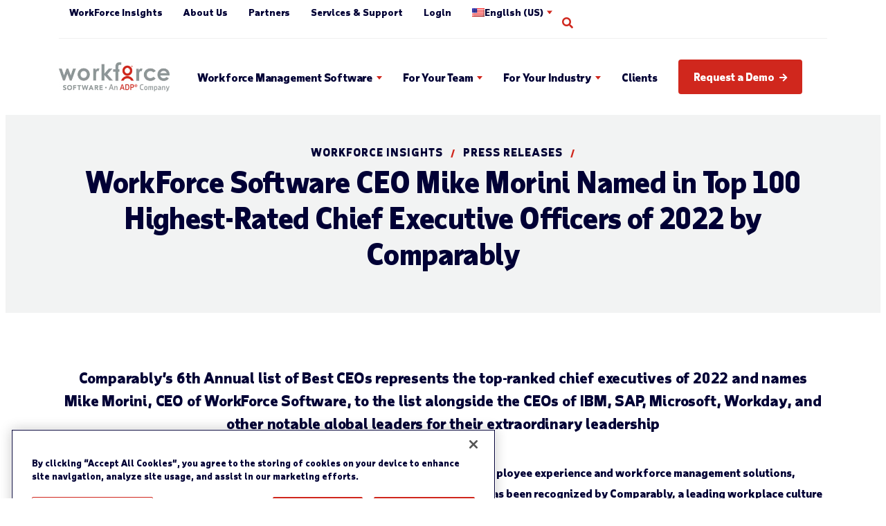

--- FILE ---
content_type: text/html; charset=UTF-8
request_url: https://workforcesoftware.com/press-release/workforce-software-ceo-mike-morini-named-in-top-100-highest-rated-chief-executive-officers-of-2022-by-comparably/
body_size: 56914
content:
    <!doctype html>
<html lang="en-US">
    <head><meta charset="UTF-8"><script>if(navigator.userAgent.match(/MSIE|Internet Explorer/i)||navigator.userAgent.match(/Trident\/7\..*?rv:11/i)){var href=document.location.href;if(!href.match(/[?&]nowprocket/)){if(href.indexOf("?")==-1){if(href.indexOf("#")==-1){document.location.href=href+"?nowprocket=1"}else{document.location.href=href.replace("#","?nowprocket=1#")}}else{if(href.indexOf("#")==-1){document.location.href=href+"&nowprocket=1"}else{document.location.href=href.replace("#","&nowprocket=1#")}}}}</script><script>(()=>{class RocketLazyLoadScripts{constructor(){this.v="2.0.4",this.userEvents=["keydown","keyup","mousedown","mouseup","mousemove","mouseover","mouseout","touchmove","touchstart","touchend","touchcancel","wheel","click","dblclick","input"],this.attributeEvents=["onblur","onclick","oncontextmenu","ondblclick","onfocus","onmousedown","onmouseenter","onmouseleave","onmousemove","onmouseout","onmouseover","onmouseup","onmousewheel","onscroll","onsubmit"]}async t(){this.i(),this.o(),/iP(ad|hone)/.test(navigator.userAgent)&&this.h(),this.u(),this.l(this),this.m(),this.k(this),this.p(this),this._(),await Promise.all([this.R(),this.L()]),this.lastBreath=Date.now(),this.S(this),this.P(),this.D(),this.O(),this.M(),await this.C(this.delayedScripts.normal),await this.C(this.delayedScripts.defer),await this.C(this.delayedScripts.async),await this.T(),await this.F(),await this.j(),await this.A(),window.dispatchEvent(new Event("rocket-allScriptsLoaded")),this.everythingLoaded=!0,this.lastTouchEnd&&await new Promise(t=>setTimeout(t,500-Date.now()+this.lastTouchEnd)),this.I(),this.H(),this.U(),this.W()}i(){this.CSPIssue=sessionStorage.getItem("rocketCSPIssue"),document.addEventListener("securitypolicyviolation",t=>{this.CSPIssue||"script-src-elem"!==t.violatedDirective||"data"!==t.blockedURI||(this.CSPIssue=!0,sessionStorage.setItem("rocketCSPIssue",!0))},{isRocket:!0})}o(){window.addEventListener("pageshow",t=>{this.persisted=t.persisted,this.realWindowLoadedFired=!0},{isRocket:!0}),window.addEventListener("pagehide",()=>{this.onFirstUserAction=null},{isRocket:!0})}h(){let t;function e(e){t=e}window.addEventListener("touchstart",e,{isRocket:!0}),window.addEventListener("touchend",function i(o){o.changedTouches[0]&&t.changedTouches[0]&&Math.abs(o.changedTouches[0].pageX-t.changedTouches[0].pageX)<10&&Math.abs(o.changedTouches[0].pageY-t.changedTouches[0].pageY)<10&&o.timeStamp-t.timeStamp<200&&(window.removeEventListener("touchstart",e,{isRocket:!0}),window.removeEventListener("touchend",i,{isRocket:!0}),"INPUT"===o.target.tagName&&"text"===o.target.type||(o.target.dispatchEvent(new TouchEvent("touchend",{target:o.target,bubbles:!0})),o.target.dispatchEvent(new MouseEvent("mouseover",{target:o.target,bubbles:!0})),o.target.dispatchEvent(new PointerEvent("click",{target:o.target,bubbles:!0,cancelable:!0,detail:1,clientX:o.changedTouches[0].clientX,clientY:o.changedTouches[0].clientY})),event.preventDefault()))},{isRocket:!0})}q(t){this.userActionTriggered||("mousemove"!==t.type||this.firstMousemoveIgnored?"keyup"===t.type||"mouseover"===t.type||"mouseout"===t.type||(this.userActionTriggered=!0,this.onFirstUserAction&&this.onFirstUserAction()):this.firstMousemoveIgnored=!0),"click"===t.type&&t.preventDefault(),t.stopPropagation(),t.stopImmediatePropagation(),"touchstart"===this.lastEvent&&"touchend"===t.type&&(this.lastTouchEnd=Date.now()),"click"===t.type&&(this.lastTouchEnd=0),this.lastEvent=t.type,t.composedPath&&t.composedPath()[0].getRootNode()instanceof ShadowRoot&&(t.rocketTarget=t.composedPath()[0]),this.savedUserEvents.push(t)}u(){this.savedUserEvents=[],this.userEventHandler=this.q.bind(this),this.userEvents.forEach(t=>window.addEventListener(t,this.userEventHandler,{passive:!1,isRocket:!0})),document.addEventListener("visibilitychange",this.userEventHandler,{isRocket:!0})}U(){this.userEvents.forEach(t=>window.removeEventListener(t,this.userEventHandler,{passive:!1,isRocket:!0})),document.removeEventListener("visibilitychange",this.userEventHandler,{isRocket:!0}),this.savedUserEvents.forEach(t=>{(t.rocketTarget||t.target).dispatchEvent(new window[t.constructor.name](t.type,t))})}m(){const t="return false",e=Array.from(this.attributeEvents,t=>"data-rocket-"+t),i="["+this.attributeEvents.join("],[")+"]",o="[data-rocket-"+this.attributeEvents.join("],[data-rocket-")+"]",s=(e,i,o)=>{o&&o!==t&&(e.setAttribute("data-rocket-"+i,o),e["rocket"+i]=new Function("event",o),e.setAttribute(i,t))};new MutationObserver(t=>{for(const n of t)"attributes"===n.type&&(n.attributeName.startsWith("data-rocket-")||this.everythingLoaded?n.attributeName.startsWith("data-rocket-")&&this.everythingLoaded&&this.N(n.target,n.attributeName.substring(12)):s(n.target,n.attributeName,n.target.getAttribute(n.attributeName))),"childList"===n.type&&n.addedNodes.forEach(t=>{if(t.nodeType===Node.ELEMENT_NODE)if(this.everythingLoaded)for(const i of[t,...t.querySelectorAll(o)])for(const t of i.getAttributeNames())e.includes(t)&&this.N(i,t.substring(12));else for(const e of[t,...t.querySelectorAll(i)])for(const t of e.getAttributeNames())this.attributeEvents.includes(t)&&s(e,t,e.getAttribute(t))})}).observe(document,{subtree:!0,childList:!0,attributeFilter:[...this.attributeEvents,...e]})}I(){this.attributeEvents.forEach(t=>{document.querySelectorAll("[data-rocket-"+t+"]").forEach(e=>{this.N(e,t)})})}N(t,e){const i=t.getAttribute("data-rocket-"+e);i&&(t.setAttribute(e,i),t.removeAttribute("data-rocket-"+e))}k(t){Object.defineProperty(HTMLElement.prototype,"onclick",{get(){return this.rocketonclick||null},set(e){this.rocketonclick=e,this.setAttribute(t.everythingLoaded?"onclick":"data-rocket-onclick","this.rocketonclick(event)")}})}S(t){function e(e,i){let o=e[i];e[i]=null,Object.defineProperty(e,i,{get:()=>o,set(s){t.everythingLoaded?o=s:e["rocket"+i]=o=s}})}e(document,"onreadystatechange"),e(window,"onload"),e(window,"onpageshow");try{Object.defineProperty(document,"readyState",{get:()=>t.rocketReadyState,set(e){t.rocketReadyState=e},configurable:!0}),document.readyState="loading"}catch(t){console.log("WPRocket DJE readyState conflict, bypassing")}}l(t){this.originalAddEventListener=EventTarget.prototype.addEventListener,this.originalRemoveEventListener=EventTarget.prototype.removeEventListener,this.savedEventListeners=[],EventTarget.prototype.addEventListener=function(e,i,o){o&&o.isRocket||!t.B(e,this)&&!t.userEvents.includes(e)||t.B(e,this)&&!t.userActionTriggered||e.startsWith("rocket-")||t.everythingLoaded?t.originalAddEventListener.call(this,e,i,o):(t.savedEventListeners.push({target:this,remove:!1,type:e,func:i,options:o}),"mouseenter"!==e&&"mouseleave"!==e||t.originalAddEventListener.call(this,e,t.savedUserEvents.push,o))},EventTarget.prototype.removeEventListener=function(e,i,o){o&&o.isRocket||!t.B(e,this)&&!t.userEvents.includes(e)||t.B(e,this)&&!t.userActionTriggered||e.startsWith("rocket-")||t.everythingLoaded?t.originalRemoveEventListener.call(this,e,i,o):t.savedEventListeners.push({target:this,remove:!0,type:e,func:i,options:o})}}J(t,e){this.savedEventListeners=this.savedEventListeners.filter(i=>{let o=i.type,s=i.target||window;return e!==o||t!==s||(this.B(o,s)&&(i.type="rocket-"+o),this.$(i),!1)})}H(){EventTarget.prototype.addEventListener=this.originalAddEventListener,EventTarget.prototype.removeEventListener=this.originalRemoveEventListener,this.savedEventListeners.forEach(t=>this.$(t))}$(t){t.remove?this.originalRemoveEventListener.call(t.target,t.type,t.func,t.options):this.originalAddEventListener.call(t.target,t.type,t.func,t.options)}p(t){let e;function i(e){return t.everythingLoaded?e:e.split(" ").map(t=>"load"===t||t.startsWith("load.")?"rocket-jquery-load":t).join(" ")}function o(o){function s(e){const s=o.fn[e];o.fn[e]=o.fn.init.prototype[e]=function(){return this[0]===window&&t.userActionTriggered&&("string"==typeof arguments[0]||arguments[0]instanceof String?arguments[0]=i(arguments[0]):"object"==typeof arguments[0]&&Object.keys(arguments[0]).forEach(t=>{const e=arguments[0][t];delete arguments[0][t],arguments[0][i(t)]=e})),s.apply(this,arguments),this}}if(o&&o.fn&&!t.allJQueries.includes(o)){const e={DOMContentLoaded:[],"rocket-DOMContentLoaded":[]};for(const t in e)document.addEventListener(t,()=>{e[t].forEach(t=>t())},{isRocket:!0});o.fn.ready=o.fn.init.prototype.ready=function(i){function s(){parseInt(o.fn.jquery)>2?setTimeout(()=>i.bind(document)(o)):i.bind(document)(o)}return"function"==typeof i&&(t.realDomReadyFired?!t.userActionTriggered||t.fauxDomReadyFired?s():e["rocket-DOMContentLoaded"].push(s):e.DOMContentLoaded.push(s)),o([])},s("on"),s("one"),s("off"),t.allJQueries.push(o)}e=o}t.allJQueries=[],o(window.jQuery),Object.defineProperty(window,"jQuery",{get:()=>e,set(t){o(t)}})}P(){const t=new Map;document.write=document.writeln=function(e){const i=document.currentScript,o=document.createRange(),s=i.parentElement;let n=t.get(i);void 0===n&&(n=i.nextSibling,t.set(i,n));const c=document.createDocumentFragment();o.setStart(c,0),c.appendChild(o.createContextualFragment(e)),s.insertBefore(c,n)}}async R(){return new Promise(t=>{this.userActionTriggered?t():this.onFirstUserAction=t})}async L(){return new Promise(t=>{document.addEventListener("DOMContentLoaded",()=>{this.realDomReadyFired=!0,t()},{isRocket:!0})})}async j(){return this.realWindowLoadedFired?Promise.resolve():new Promise(t=>{window.addEventListener("load",t,{isRocket:!0})})}M(){this.pendingScripts=[];this.scriptsMutationObserver=new MutationObserver(t=>{for(const e of t)e.addedNodes.forEach(t=>{"SCRIPT"!==t.tagName||t.noModule||t.isWPRocket||this.pendingScripts.push({script:t,promise:new Promise(e=>{const i=()=>{const i=this.pendingScripts.findIndex(e=>e.script===t);i>=0&&this.pendingScripts.splice(i,1),e()};t.addEventListener("load",i,{isRocket:!0}),t.addEventListener("error",i,{isRocket:!0}),setTimeout(i,1e3)})})})}),this.scriptsMutationObserver.observe(document,{childList:!0,subtree:!0})}async F(){await this.X(),this.pendingScripts.length?(await this.pendingScripts[0].promise,await this.F()):this.scriptsMutationObserver.disconnect()}D(){this.delayedScripts={normal:[],async:[],defer:[]},document.querySelectorAll("script[type$=rocketlazyloadscript]").forEach(t=>{t.hasAttribute("data-rocket-src")?t.hasAttribute("async")&&!1!==t.async?this.delayedScripts.async.push(t):t.hasAttribute("defer")&&!1!==t.defer||"module"===t.getAttribute("data-rocket-type")?this.delayedScripts.defer.push(t):this.delayedScripts.normal.push(t):this.delayedScripts.normal.push(t)})}async _(){await this.L();let t=[];document.querySelectorAll("script[type$=rocketlazyloadscript][data-rocket-src]").forEach(e=>{let i=e.getAttribute("data-rocket-src");if(i&&!i.startsWith("data:")){i.startsWith("//")&&(i=location.protocol+i);try{const o=new URL(i).origin;o!==location.origin&&t.push({src:o,crossOrigin:e.crossOrigin||"module"===e.getAttribute("data-rocket-type")})}catch(t){}}}),t=[...new Map(t.map(t=>[JSON.stringify(t),t])).values()],this.Y(t,"preconnect")}async G(t){if(await this.K(),!0!==t.noModule||!("noModule"in HTMLScriptElement.prototype))return new Promise(e=>{let i;function o(){(i||t).setAttribute("data-rocket-status","executed"),e()}try{if(navigator.userAgent.includes("Firefox/")||""===navigator.vendor||this.CSPIssue)i=document.createElement("script"),[...t.attributes].forEach(t=>{let e=t.nodeName;"type"!==e&&("data-rocket-type"===e&&(e="type"),"data-rocket-src"===e&&(e="src"),i.setAttribute(e,t.nodeValue))}),t.text&&(i.text=t.text),t.nonce&&(i.nonce=t.nonce),i.hasAttribute("src")?(i.addEventListener("load",o,{isRocket:!0}),i.addEventListener("error",()=>{i.setAttribute("data-rocket-status","failed-network"),e()},{isRocket:!0}),setTimeout(()=>{i.isConnected||e()},1)):(i.text=t.text,o()),i.isWPRocket=!0,t.parentNode.replaceChild(i,t);else{const i=t.getAttribute("data-rocket-type"),s=t.getAttribute("data-rocket-src");i?(t.type=i,t.removeAttribute("data-rocket-type")):t.removeAttribute("type"),t.addEventListener("load",o,{isRocket:!0}),t.addEventListener("error",i=>{this.CSPIssue&&i.target.src.startsWith("data:")?(console.log("WPRocket: CSP fallback activated"),t.removeAttribute("src"),this.G(t).then(e)):(t.setAttribute("data-rocket-status","failed-network"),e())},{isRocket:!0}),s?(t.fetchPriority="high",t.removeAttribute("data-rocket-src"),t.src=s):t.src="data:text/javascript;base64,"+window.btoa(unescape(encodeURIComponent(t.text)))}}catch(i){t.setAttribute("data-rocket-status","failed-transform"),e()}});t.setAttribute("data-rocket-status","skipped")}async C(t){const e=t.shift();return e?(e.isConnected&&await this.G(e),this.C(t)):Promise.resolve()}O(){this.Y([...this.delayedScripts.normal,...this.delayedScripts.defer,...this.delayedScripts.async],"preload")}Y(t,e){this.trash=this.trash||[];let i=!0;var o=document.createDocumentFragment();t.forEach(t=>{const s=t.getAttribute&&t.getAttribute("data-rocket-src")||t.src;if(s&&!s.startsWith("data:")){const n=document.createElement("link");n.href=s,n.rel=e,"preconnect"!==e&&(n.as="script",n.fetchPriority=i?"high":"low"),t.getAttribute&&"module"===t.getAttribute("data-rocket-type")&&(n.crossOrigin=!0),t.crossOrigin&&(n.crossOrigin=t.crossOrigin),t.integrity&&(n.integrity=t.integrity),t.nonce&&(n.nonce=t.nonce),o.appendChild(n),this.trash.push(n),i=!1}}),document.head.appendChild(o)}W(){this.trash.forEach(t=>t.remove())}async T(){try{document.readyState="interactive"}catch(t){}this.fauxDomReadyFired=!0;try{await this.K(),this.J(document,"readystatechange"),document.dispatchEvent(new Event("rocket-readystatechange")),await this.K(),document.rocketonreadystatechange&&document.rocketonreadystatechange(),await this.K(),this.J(document,"DOMContentLoaded"),document.dispatchEvent(new Event("rocket-DOMContentLoaded")),await this.K(),this.J(window,"DOMContentLoaded"),window.dispatchEvent(new Event("rocket-DOMContentLoaded"))}catch(t){console.error(t)}}async A(){try{document.readyState="complete"}catch(t){}try{await this.K(),this.J(document,"readystatechange"),document.dispatchEvent(new Event("rocket-readystatechange")),await this.K(),document.rocketonreadystatechange&&document.rocketonreadystatechange(),await this.K(),this.J(window,"load"),window.dispatchEvent(new Event("rocket-load")),await this.K(),window.rocketonload&&window.rocketonload(),await this.K(),this.allJQueries.forEach(t=>t(window).trigger("rocket-jquery-load")),await this.K(),this.J(window,"pageshow");const t=new Event("rocket-pageshow");t.persisted=this.persisted,window.dispatchEvent(t),await this.K(),window.rocketonpageshow&&window.rocketonpageshow({persisted:this.persisted})}catch(t){console.error(t)}}async K(){Date.now()-this.lastBreath>45&&(await this.X(),this.lastBreath=Date.now())}async X(){return document.hidden?new Promise(t=>setTimeout(t)):new Promise(t=>requestAnimationFrame(t))}B(t,e){return e===document&&"readystatechange"===t||(e===document&&"DOMContentLoaded"===t||(e===window&&"DOMContentLoaded"===t||(e===window&&"load"===t||e===window&&"pageshow"===t)))}static run(){(new RocketLazyLoadScripts).t()}}RocketLazyLoadScripts.run()})();</script>
        
                <meta name="viewport" content="width=device-width, initial-scale=1">
        <link rel="profile" href="https://gmpg.org/xfn/11">
        <script type="rocketlazyloadscript" data-minify="1" data-rocket-src="https://workforcesoftware.com/wp-content/cache/min/1/api/player.js?ver=1766590680" data-rocket-defer defer></script>
        <meta name='robots' content='index, follow, max-image-preview:large, max-snippet:-1, max-video-preview:-1' />

<!-- Google Tag Manager for WordPress by gtm4wp.com -->
<script data-cfasync="false" data-pagespeed-no-defer>
	var gtm4wp_datalayer_name = "dataLayer";
	var dataLayer = dataLayer || [];
</script>
<!-- End Google Tag Manager for WordPress by gtm4wp.com -->
	<!-- This site is optimized with the Yoast SEO plugin v26.5 - https://yoast.com/wordpress/plugins/seo/ -->
	<title>WorkForce Software CEO Mike Morini Named in Top 100 Highest-Rated Chief Executive Officers of 2022 by Comparably</title>
<style id="wpr-usedcss">img:is([sizes=auto i],[sizes^="auto," i]){contain-intrinsic-size:3000px 1500px}img.emoji{display:inline!important;border:none!important;box-shadow:none!important;height:1em!important;width:1em!important;margin:0 .07em!important;vertical-align:-.1em!important;background:0 0!important;padding:0!important}.wpml-ls-menu-item .wpml-ls-flag{display:inline;vertical-align:baseline}.wpml-ls-menu-item .wpml-ls-flag+span{margin-left:.3em}.rtl .wpml-ls-menu-item .wpml-ls-flag+span{margin-left:0;margin-right:.3em}ul .wpml-ls-menu-item a{display:flex;align-items:center}#mega-menu-wrap-menu-1,#mega-menu-wrap-menu-1 #mega-menu-menu-1,#mega-menu-wrap-menu-1 #mega-menu-menu-1 a.mega-menu-link,#mega-menu-wrap-menu-1 #mega-menu-menu-1 li.mega-menu-column,#mega-menu-wrap-menu-1 #mega-menu-menu-1 li.mega-menu-item,#mega-menu-wrap-menu-1 #mega-menu-menu-1 li.mega-menu-row,#mega-menu-wrap-menu-1 #mega-menu-menu-1 ul.mega-sub-menu{transition:none;border-radius:0;box-shadow:none;background:0 0;border:0;bottom:auto;box-sizing:border-box;clip:auto;color:#000;display:block;float:none;font-family:inherit;font-size:inherit;height:auto;left:auto;line-height:1.7;list-style-type:none;margin:0;min-height:auto;max-height:none;min-width:auto;max-width:none;opacity:1;outline:0;overflow:visible;padding:0;position:relative;pointer-events:auto;right:auto;text-align:left;text-decoration:none;text-indent:0;text-transform:none;transform:none;top:auto;vertical-align:baseline;visibility:inherit;width:auto;word-wrap:break-word;white-space:normal}#mega-menu-wrap-menu-1 #mega-menu-menu-1 a.mega-menu-link:after,#mega-menu-wrap-menu-1 #mega-menu-menu-1 a.mega-menu-link:before,#mega-menu-wrap-menu-1 #mega-menu-menu-1 li.mega-menu-column:after,#mega-menu-wrap-menu-1 #mega-menu-menu-1 li.mega-menu-column:before,#mega-menu-wrap-menu-1 #mega-menu-menu-1 li.mega-menu-item:after,#mega-menu-wrap-menu-1 #mega-menu-menu-1 li.mega-menu-item:before,#mega-menu-wrap-menu-1 #mega-menu-menu-1 li.mega-menu-row:after,#mega-menu-wrap-menu-1 #mega-menu-menu-1 li.mega-menu-row:before,#mega-menu-wrap-menu-1 #mega-menu-menu-1 ul.mega-sub-menu:after,#mega-menu-wrap-menu-1 #mega-menu-menu-1 ul.mega-sub-menu:before,#mega-menu-wrap-menu-1 #mega-menu-menu-1:after,#mega-menu-wrap-menu-1 #mega-menu-menu-1:before,#mega-menu-wrap-menu-1:after,#mega-menu-wrap-menu-1:before{display:none}#mega-menu-wrap-menu-1{border-radius:0}#mega-menu-wrap-menu-1.mega-keyboard-navigation #mega-menu-menu-1 a:focus,#mega-menu-wrap-menu-1.mega-keyboard-navigation #mega-menu-menu-1 form.mega-search-open:has(input[type=text]:focus),#mega-menu-wrap-menu-1.mega-keyboard-navigation #mega-menu-menu-1 input:focus,#mega-menu-wrap-menu-1.mega-keyboard-navigation #mega-menu-menu-1 li.mega-menu-item a.mega-menu-link:focus,#mega-menu-wrap-menu-1.mega-keyboard-navigation #mega-menu-menu-1 span:focus,#mega-menu-wrap-menu-1.mega-keyboard-navigation .mega-menu-toggle:focus,#mega-menu-wrap-menu-1.mega-keyboard-navigation .mega-toggle-block .mega-search input[type=text]:focus,#mega-menu-wrap-menu-1.mega-keyboard-navigation .mega-toggle-block a:focus,#mega-menu-wrap-menu-1.mega-keyboard-navigation .mega-toggle-block button.mega-toggle-animated:focus,#mega-menu-wrap-menu-1.mega-keyboard-navigation .mega-toggle-block:focus{outline-style:solid;outline-width:3px;outline-color:#000;outline-offset:3px}#mega-menu-wrap-menu-1.mega-keyboard-navigation .mega-toggle-block button.mega-toggle-animated:focus{outline-offset:2px}#mega-menu-wrap-menu-1.mega-keyboard-navigation>li.mega-menu-item>a.mega-menu-link:focus{background:rgba(255,255,255,0);color:#000;font-weight:inherit;text-decoration:none;border-color:#fff}#mega-menu-wrap-menu-1 #mega-menu-menu-1{text-align:right;padding:0}#mega-menu-wrap-menu-1 #mega-menu-menu-1 a.mega-menu-link{cursor:pointer;display:inline}#mega-menu-wrap-menu-1 #mega-menu-menu-1 a.mega-menu-link .mega-description-group{vertical-align:middle;display:inline-block;transition:none}#mega-menu-wrap-menu-1 #mega-menu-menu-1 a.mega-menu-link .mega-description-group .mega-menu-description,#mega-menu-wrap-menu-1 #mega-menu-menu-1 a.mega-menu-link .mega-description-group .mega-menu-title{transition:none;line-height:1.5;display:block}#mega-menu-wrap-menu-1 #mega-menu-menu-1 a.mega-menu-link .mega-description-group .mega-menu-description{font-style:italic;font-size:.8em;text-transform:none;font-weight:400}#mega-menu-wrap-menu-1 #mega-menu-menu-1>li.mega-animating>ul.mega-sub-menu{pointer-events:none}#mega-menu-wrap-menu-1 #mega-menu-menu-1 p{margin-bottom:10px}#mega-menu-wrap-menu-1 #mega-menu-menu-1 img,#mega-menu-wrap-menu-1 #mega-menu-menu-1 input{max-width:100%}#mega-menu-wrap-menu-1 #mega-menu-menu-1 li.mega-menu-item>ul.mega-sub-menu{display:block;visibility:hidden;opacity:1;pointer-events:auto}@media only screen and (max-width:1199px){#mega-menu-wrap-menu-1.mega-keyboard-navigation>li.mega-menu-item>a.mega-menu-link:focus{color:#007e5f;background:#fff}#mega-menu-wrap-menu-1 #mega-menu-menu-1 li.mega-menu-item>ul.mega-sub-menu{display:none;visibility:visible;opacity:1}#mega-menu-wrap-menu-1 #mega-menu-menu-1 li.mega-menu-item.mega-toggle-on>ul.mega-sub-menu,#mega-menu-wrap-menu-1 #mega-menu-menu-1 li.mega-menu-megamenu.mega-menu-item.mega-toggle-on ul.mega-sub-menu{display:block}#mega-menu-wrap-menu-1 #mega-menu-menu-1 li.mega-hide-sub-menu-on-mobile>ul.mega-sub-menu,#mega-menu-wrap-menu-1 #mega-menu-menu-1 li.mega-menu-megamenu.mega-menu-item.mega-toggle-on li.mega-hide-sub-menu-on-mobile>ul.mega-sub-menu{display:none}}#mega-menu-wrap-menu-1 #mega-menu-menu-1 li.mega-menu-item.mega-menu-megamenu ul.mega-sub-menu li.mega-collapse-children>ul.mega-sub-menu{display:none}#mega-menu-wrap-menu-1 #mega-menu-menu-1 li.mega-menu-item.mega-menu-megamenu ul.mega-sub-menu li.mega-collapse-children.mega-toggle-on>ul.mega-sub-menu{display:block}#mega-menu-wrap-menu-1 #mega-menu-menu-1 li.mega-menu-item.mega-toggle-on>ul.mega-sub-menu,#mega-menu-wrap-menu-1 #mega-menu-menu-1.mega-no-js li.mega-menu-item:focus>ul.mega-sub-menu,#mega-menu-wrap-menu-1 #mega-menu-menu-1.mega-no-js li.mega-menu-item:hover>ul.mega-sub-menu{visibility:visible}#mega-menu-wrap-menu-1 #mega-menu-menu-1 li.mega-menu-item.mega-menu-megamenu ul.mega-sub-menu ul.mega-sub-menu{visibility:inherit;opacity:1;display:block}#mega-menu-wrap-menu-1 #mega-menu-menu-1 li.mega-menu-item a.mega-menu-link:before{display:inline-block;font:inherit;font-family:dashicons;position:static;margin:0 6px 0 0;vertical-align:top;-webkit-font-smoothing:antialiased;-moz-osx-font-smoothing:grayscale;color:inherit;background:0 0;height:auto;width:auto;top:auto}#mega-menu-wrap-menu-1 #mega-menu-menu-1 li.mega-align-bottom-left.mega-toggle-on>a.mega-menu-link{border-radius:0}#mega-menu-wrap-menu-1 #mega-menu-menu-1>li.mega-menu-item{margin:0;display:inline-block;height:auto;vertical-align:middle}#mega-menu-wrap-menu-1 #mega-menu-menu-1>li.mega-menu-item.mega-toggle-on>a.mega-menu-link{background:rgba(255,255,255,0);color:#000;font-weight:inherit;text-decoration:none;border-color:#fff}#mega-menu-wrap-menu-1 #mega-menu-menu-1>li.mega-menu-item>a.mega-menu-link{line-height:50px;height:50px;padding:0;vertical-align:baseline;width:auto;display:block;color:#000;text-transform:none;text-decoration:none;text-align:left;background:rgba(0,0,0,0);border:0;border-radius:0;font-family:inherit;font-size:14px;font-weight:inherit;outline:0}#mega-menu-wrap-menu-1 #mega-menu-menu-1 li.mega-menu-megamenu>ul.mega-sub-menu>li.mega-menu-row{width:100%;float:left}#mega-menu-wrap-menu-1 #mega-menu-menu-1 li.mega-menu-megamenu>ul.mega-sub-menu>li.mega-menu-row .mega-menu-column{float:left;min-height:1px}@media only screen and (min-width:1200px){#mega-menu-wrap-menu-1{background:rgba(255,255,255,0)}#mega-menu-wrap-menu-1 #mega-menu-menu-1[data-effect=fade] li.mega-menu-item>ul.mega-sub-menu{opacity:0;transition:opacity .2s ease-in,visibility .2s ease-in}#mega-menu-wrap-menu-1 #mega-menu-menu-1[data-effect=fade] li.mega-menu-item.mega-menu-megamenu.mega-toggle-on ul.mega-sub-menu,#mega-menu-wrap-menu-1 #mega-menu-menu-1[data-effect=fade] li.mega-menu-item.mega-toggle-on>ul.mega-sub-menu,#mega-menu-wrap-menu-1 #mega-menu-menu-1[data-effect=fade].mega-no-js li.mega-menu-item:focus>ul.mega-sub-menu,#mega-menu-wrap-menu-1 #mega-menu-menu-1[data-effect=fade].mega-no-js li.mega-menu-item:hover>ul.mega-sub-menu{opacity:1}#mega-menu-wrap-menu-1 #mega-menu-menu-1[data-effect=fade_up] li.mega-menu-item.mega-menu-flyout ul.mega-sub-menu,#mega-menu-wrap-menu-1 #mega-menu-menu-1[data-effect=fade_up] li.mega-menu-item.mega-menu-megamenu>ul.mega-sub-menu{opacity:0;transform:translate(0,10px);transition:opacity .2s ease-in,transform .2s ease-in,visibility .2s ease-in}#mega-menu-wrap-menu-1 #mega-menu-menu-1[data-effect=fade_up] li.mega-menu-item.mega-menu-megamenu.mega-toggle-on ul.mega-sub-menu,#mega-menu-wrap-menu-1 #mega-menu-menu-1[data-effect=fade_up] li.mega-menu-item.mega-toggle-on>ul.mega-sub-menu,#mega-menu-wrap-menu-1 #mega-menu-menu-1[data-effect=fade_up].mega-no-js li.mega-menu-item:focus>ul.mega-sub-menu,#mega-menu-wrap-menu-1 #mega-menu-menu-1[data-effect=fade_up].mega-no-js li.mega-menu-item:hover>ul.mega-sub-menu{opacity:1;transform:translate(0,0)}#mega-menu-wrap-menu-1 #mega-menu-menu-1>li.mega-menu-megamenu.mega-menu-item{position:static}#mega-menu-wrap-menu-1 #mega-menu-menu-1>li.mega-menu-item>a.mega-menu-link:focus,#mega-menu-wrap-menu-1 #mega-menu-menu-1>li.mega-menu-item>a.mega-menu-link:hover{background:rgba(255,255,255,0);color:#000;font-weight:inherit;text-decoration:none;border-color:#fff}#mega-menu-wrap-menu-1 #mega-menu-menu-1 li.mega-menu-megamenu>ul.mega-sub-menu>li.mega-menu-row>ul.mega-sub-menu>li.mega-menu-columns-1-of-1{width:100%}#mega-menu-wrap-menu-1 #mega-menu-menu-1 li.mega-menu-megamenu>ul.mega-sub-menu>li.mega-menu-row>ul.mega-sub-menu>li.mega-menu-columns-3-of-12{width:25%}#mega-menu-wrap-menu-1 #mega-menu-menu-1 li.mega-menu-megamenu>ul.mega-sub-menu>li.mega-menu-row>ul.mega-sub-menu>li.mega-menu-columns-4-of-12{width:33.3333333333%}#mega-menu-wrap-menu-1 #mega-menu-menu-1>li.mega-menu-megamenu>ul.mega-sub-menu li.mega-menu-columns-1-of-1{width:100%}#mega-menu-wrap-menu-1 #mega-menu-menu-1>li.mega-menu-megamenu>ul.mega-sub-menu li.mega-menu-columns-3-of-12{width:25%}#mega-menu-wrap-menu-1 #mega-menu-menu-1>li.mega-menu-megamenu>ul.mega-sub-menu li.mega-menu-columns-4-of-12{width:33.3333333333%}}@media only screen and (max-width:1199px){#mega-menu-wrap-menu-1 #mega-menu-menu-1>li.mega-menu-item.mega-toggle-on>a.mega-menu-link{color:#007e5f;background:#fff}#mega-menu-wrap-menu-1 #mega-menu-menu-1>li.mega-menu-item{display:list-item;margin:0;clear:both;border:0}#mega-menu-wrap-menu-1 #mega-menu-menu-1>li.mega-menu-item>a.mega-menu-link{border-radius:0;border:0;margin:0;line-height:60px;height:60px;padding:0 10px;background:0 0;text-align:left;color:#404040;font-size:18px}#mega-menu-wrap-menu-1 #mega-menu-menu-1 li.mega-menu-megamenu>ul.mega-sub-menu>li.mega-menu-row>ul.mega-sub-menu>li.mega-menu-column{width:100%;clear:both}}#mega-menu-wrap-menu-1 #mega-menu-menu-1 li.mega-menu-megamenu>ul.mega-sub-menu>li.mega-menu-row .mega-menu-column>ul.mega-sub-menu>li.mega-menu-item{padding:15px;width:100%}#mega-menu-wrap-menu-1 #mega-menu-menu-1>li.mega-menu-megamenu>ul.mega-sub-menu{z-index:999;border-radius:0;background:#fff;border:0;padding:60px 0;position:absolute;width:100%;max-width:none;left:0;box-shadow:0 20px 20px 0 rgba(0,0,0,.1)}#mega-menu-wrap-menu-1 #mega-menu-menu-1>li.mega-menu-megamenu>ul.mega-sub-menu .mega-description-group .mega-menu-description{margin:5px 0}#mega-menu-wrap-menu-1 #mega-menu-menu-1>li.mega-menu-megamenu>ul.mega-sub-menu>li.mega-menu-item ul.mega-sub-menu{clear:both}#mega-menu-wrap-menu-1 #mega-menu-menu-1>li.mega-menu-megamenu>ul.mega-sub-menu>li.mega-menu-item ul.mega-sub-menu li.mega-menu-item ul.mega-sub-menu{margin-left:10px}#mega-menu-wrap-menu-1 #mega-menu-menu-1>li.mega-menu-megamenu>ul.mega-sub-menu li.mega-menu-column>ul.mega-sub-menu ul.mega-sub-menu ul.mega-sub-menu{margin-left:10px}#mega-menu-wrap-menu-1 #mega-menu-menu-1>li.mega-menu-megamenu>ul.mega-sub-menu li.mega-menu-column>ul.mega-sub-menu>li.mega-menu-item,#mega-menu-wrap-menu-1 #mega-menu-menu-1>li.mega-menu-megamenu>ul.mega-sub-menu>li.mega-menu-item{color:#000;font-family:inherit;font-size:inherit;display:block;float:left;clear:none;padding:15px;vertical-align:top}#mega-menu-wrap-menu-1 #mega-menu-menu-1>li.mega-menu-megamenu>ul.mega-sub-menu li.mega-menu-column>ul.mega-sub-menu>li.mega-menu-item.mega-menu-clear,#mega-menu-wrap-menu-1 #mega-menu-menu-1>li.mega-menu-megamenu>ul.mega-sub-menu>li.mega-menu-item.mega-menu-clear{clear:left}#mega-menu-wrap-menu-1 #mega-menu-menu-1>li.mega-menu-megamenu>ul.mega-sub-menu li.mega-menu-column>ul.mega-sub-menu>li.mega-menu-item h4.mega-block-title,#mega-menu-wrap-menu-1 #mega-menu-menu-1>li.mega-menu-megamenu>ul.mega-sub-menu>li.mega-menu-item h4.mega-block-title{color:#000;font-family:inherit;font-size:inherit;text-transform:none;text-decoration:none;font-weight:inherit;text-align:left;margin:0;padding:0 0 5px;vertical-align:top;display:block;visibility:inherit;border:0}#mega-menu-wrap-menu-1 #mega-menu-menu-1>li.mega-menu-megamenu>ul.mega-sub-menu li.mega-menu-column>ul.mega-sub-menu>li.mega-menu-item h4.mega-block-title:hover,#mega-menu-wrap-menu-1 #mega-menu-menu-1>li.mega-menu-megamenu>ul.mega-sub-menu>li.mega-menu-item h4.mega-block-title:hover{border-color:transparent}#mega-menu-wrap-menu-1 #mega-menu-menu-1>li.mega-menu-megamenu>ul.mega-sub-menu li.mega-menu-column>ul.mega-sub-menu>li.mega-menu-item>a.mega-menu-link,#mega-menu-wrap-menu-1 #mega-menu-menu-1>li.mega-menu-megamenu>ul.mega-sub-menu>li.mega-menu-item>a.mega-menu-link{color:#000;font-family:inherit;font-size:16px;text-transform:none;text-decoration:none;font-weight:700;text-align:left;margin:0;padding:0;vertical-align:top;display:block;border:0}#mega-menu-wrap-menu-1 #mega-menu-menu-1>li.mega-menu-megamenu>ul.mega-sub-menu li.mega-menu-column>ul.mega-sub-menu>li.mega-menu-item>a.mega-menu-link:hover,#mega-menu-wrap-menu-1 #mega-menu-menu-1>li.mega-menu-megamenu>ul.mega-sub-menu>li.mega-menu-item>a.mega-menu-link:hover{border-color:transparent}#mega-menu-wrap-menu-1 #mega-menu-menu-1>li.mega-menu-megamenu>ul.mega-sub-menu li.mega-menu-column>ul.mega-sub-menu>li.mega-menu-item>a.mega-menu-link:focus,#mega-menu-wrap-menu-1 #mega-menu-menu-1>li.mega-menu-megamenu>ul.mega-sub-menu li.mega-menu-column>ul.mega-sub-menu>li.mega-menu-item>a.mega-menu-link:hover,#mega-menu-wrap-menu-1 #mega-menu-menu-1>li.mega-menu-megamenu>ul.mega-sub-menu>li.mega-menu-item>a.mega-menu-link:focus,#mega-menu-wrap-menu-1 #mega-menu-menu-1>li.mega-menu-megamenu>ul.mega-sub-menu>li.mega-menu-item>a.mega-menu-link:hover{color:#ee643f;font-weight:700;text-decoration:none;background:rgba(0,0,0,0)}#mega-menu-wrap-menu-1 #mega-menu-menu-1>li.mega-menu-megamenu>ul.mega-sub-menu li.mega-menu-column>ul.mega-sub-menu>li.mega-menu-item li.mega-menu-item>a.mega-menu-link,#mega-menu-wrap-menu-1 #mega-menu-menu-1>li.mega-menu-megamenu>ul.mega-sub-menu>li.mega-menu-item li.mega-menu-item>a.mega-menu-link{color:#000;font-family:inherit;font-size:14px;text-transform:none;text-decoration:none;font-weight:300;text-align:left;margin:0;padding:0;vertical-align:top;display:block;border:0}#mega-menu-wrap-menu-1 #mega-menu-menu-1>li.mega-menu-megamenu>ul.mega-sub-menu li.mega-menu-column>ul.mega-sub-menu>li.mega-menu-item li.mega-menu-item>a.mega-menu-link:hover,#mega-menu-wrap-menu-1 #mega-menu-menu-1>li.mega-menu-megamenu>ul.mega-sub-menu>li.mega-menu-item li.mega-menu-item>a.mega-menu-link:hover{border-color:transparent}#mega-menu-wrap-menu-1 #mega-menu-menu-1>li.mega-menu-megamenu>ul.mega-sub-menu li.mega-menu-column>ul.mega-sub-menu>li.mega-menu-item li.mega-menu-item>a.mega-menu-link:focus,#mega-menu-wrap-menu-1 #mega-menu-menu-1>li.mega-menu-megamenu>ul.mega-sub-menu li.mega-menu-column>ul.mega-sub-menu>li.mega-menu-item li.mega-menu-item>a.mega-menu-link:hover,#mega-menu-wrap-menu-1 #mega-menu-menu-1>li.mega-menu-megamenu>ul.mega-sub-menu>li.mega-menu-item li.mega-menu-item>a.mega-menu-link:focus,#mega-menu-wrap-menu-1 #mega-menu-menu-1>li.mega-menu-megamenu>ul.mega-sub-menu>li.mega-menu-item li.mega-menu-item>a.mega-menu-link:hover{color:#ee643f;font-weight:300;text-decoration:none;background:rgba(0,0,0,0)}@media only screen and (max-width:1199px){#mega-menu-wrap-menu-1 #mega-menu-menu-1>li.mega-menu-megamenu>ul.mega-sub-menu{float:left;position:static;width:100%}#mega-menu-wrap-menu-1 #mega-menu-menu-1>li.mega-menu-megamenu>ul.mega-sub-menu{border:0;padding:10px;border-radius:0}#mega-menu-wrap-menu-1 #mega-menu-menu-1>li.mega-menu-megamenu>ul.mega-sub-menu>li.mega-menu-item{width:100%;clear:both}}#mega-menu-wrap-menu-1 #mega-menu-menu-1>li.mega-menu-flyout ul.mega-sub-menu{z-index:999;position:absolute;width:250px;max-width:none;padding:0;border:0;background:#f1f1f1;border-radius:0;box-shadow:0 20px 20px 0 rgba(0,0,0,.1)}@media only screen and (max-width:1199px){#mega-menu-wrap-menu-1 #mega-menu-menu-1>li.mega-menu-flyout ul.mega-sub-menu{float:left;position:static;width:100%;padding:0;border:0;border-radius:0}#mega-menu-wrap-menu-1 #mega-menu-menu-1>li.mega-menu-flyout ul.mega-sub-menu li.mega-menu-item{clear:both}#mega-menu-wrap-menu-1 #mega-menu-menu-1>li.mega-menu-flyout ul.mega-sub-menu li.mega-menu-item:first-child>a.mega-menu-link{border-top-left-radius:0;border-top-right-radius:0}}#mega-menu-wrap-menu-1 #mega-menu-menu-1>li.mega-menu-flyout ul.mega-sub-menu li.mega-menu-item a.mega-menu-link{display:block;background:#f1f1f1;color:#666;font-family:inherit;font-size:14px;font-weight:400;padding:0 10px;line-height:35px;text-decoration:none;text-transform:none;vertical-align:baseline}#mega-menu-wrap-menu-1 #mega-menu-menu-1>li.mega-menu-flyout ul.mega-sub-menu li.mega-menu-item:first-child>a.mega-menu-link{border-top-left-radius:0;border-top-right-radius:0}#mega-menu-wrap-menu-1 #mega-menu-menu-1>li.mega-menu-flyout ul.mega-sub-menu li.mega-menu-item:last-child>a.mega-menu-link{border-bottom-right-radius:0;border-bottom-left-radius:0}#mega-menu-wrap-menu-1 #mega-menu-menu-1>li.mega-menu-flyout ul.mega-sub-menu li.mega-menu-item a.mega-menu-link:focus,#mega-menu-wrap-menu-1 #mega-menu-menu-1>li.mega-menu-flyout ul.mega-sub-menu li.mega-menu-item a.mega-menu-link:hover{background:#ddd;font-weight:400;text-decoration:none;color:#666}#mega-menu-wrap-menu-1 #mega-menu-menu-1 li.mega-menu-item-has-children>a.mega-menu-link>span.mega-indicator{display:inline-block;width:auto;background:0 0;position:relative;pointer-events:auto;left:auto;min-width:auto;font-size:inherit;padding:0;margin:0 0 0 6px;height:auto;line-height:inherit;color:inherit}#mega-menu-wrap-menu-1 #mega-menu-menu-1 li.mega-menu-item-has-children>a.mega-menu-link>span.mega-indicator:after{content:"";font-family:dashicons;font-weight:400;display:inline-block;margin:0;vertical-align:top;-webkit-font-smoothing:antialiased;-moz-osx-font-smoothing:grayscale;transform:rotate(0);color:inherit;position:relative;background:0 0;height:auto;width:auto;right:auto;line-height:inherit}#mega-menu-wrap-menu-1 #mega-menu-menu-1 li.mega-menu-item-has-children li.mega-menu-item-has-children>a.mega-menu-link>span.mega-indicator{float:right}#mega-menu-wrap-menu-1 #mega-menu-menu-1 li.mega-menu-item-has-children.mega-collapse-children.mega-toggle-on>a.mega-menu-link>span.mega-indicator:after{content:""}#mega-menu-wrap-menu-1 #mega-menu-menu-1 li.mega-menu-megamenu:not(.mega-menu-tabbed) li.mega-menu-item-has-children:not(.mega-collapse-children)>a.mega-menu-link>span.mega-indicator{display:none}#mega-menu-wrap-menu-1 #mega-menu-menu-1 a.mega-menu-link>img.wpml-ls-flag{display:inline;margin-right:8px}@media only screen and (max-width:1199px){#mega-menu-wrap-menu-1 #mega-menu-menu-1>li.mega-menu-flyout ul.mega-sub-menu li.mega-menu-item:last-child>a.mega-menu-link{border-bottom-right-radius:0;border-bottom-left-radius:0}#mega-menu-wrap-menu-1 #mega-menu-menu-1>li.mega-menu-flyout ul.mega-sub-menu li.mega-menu-item ul.mega-sub-menu a.mega-menu-link{padding-left:20px}#mega-menu-wrap-menu-1 #mega-menu-menu-1>li.mega-menu-flyout ul.mega-sub-menu li.mega-menu-item ul.mega-sub-menu ul.mega-sub-menu a.mega-menu-link{padding-left:30px}#mega-menu-wrap-menu-1 #mega-menu-menu-1 li.mega-menu-item-has-children>a.mega-menu-link>span.mega-indicator{float:right}#mega-menu-wrap-menu-1 #mega-menu-menu-1 li.mega-menu-item-has-children.mega-toggle-on>a.mega-menu-link>span.mega-indicator:after{content:""}#mega-menu-wrap-menu-1 #mega-menu-menu-1 li.mega-menu-item-has-children.mega-hide-sub-menu-on-mobile>a.mega-menu-link>span.mega-indicator{display:none}#mega-menu-wrap-menu-1:after{content:"";display:table;clear:both}}#mega-menu-wrap-menu-1 .mega-menu-toggle{display:none;z-index:1;cursor:pointer;background:rgba(255,255,255,0);border-radius:0;line-height:50px;height:50px;text-align:left;user-select:none;-webkit-tap-highlight-color:transparent;outline:0;white-space:nowrap}#mega-menu-wrap-menu-1 .mega-menu-toggle img{max-width:100%;padding:0}#mega-menu-wrap-menu-1 .mega-menu-toggle .mega-toggle-blocks-center,#mega-menu-wrap-menu-1 .mega-menu-toggle .mega-toggle-blocks-left,#mega-menu-wrap-menu-1 .mega-menu-toggle .mega-toggle-blocks-right{display:-webkit-box;display:-ms-flexbox;display:-webkit-flex;display:flex;-ms-flex-preferred-size:33.33%;-webkit-flex-basis:33.33%;flex-basis:33.33%}#mega-menu-wrap-menu-1 .mega-menu-toggle .mega-toggle-blocks-left{-webkit-box-flex:1;-ms-flex:1;-webkit-flex:1;flex:1;-webkit-box-pack:start;-ms-flex-pack:start;-webkit-justify-content:flex-start;justify-content:flex-start}#mega-menu-wrap-menu-1 .mega-menu-toggle .mega-toggle-blocks-left .mega-toggle-block{margin-left:6px}#mega-menu-wrap-menu-1 .mega-menu-toggle .mega-toggle-blocks-left .mega-toggle-block:only-child{margin-right:6px}#mega-menu-wrap-menu-1 .mega-menu-toggle .mega-toggle-blocks-center{-webkit-box-pack:center;-ms-flex-pack:center;-webkit-justify-content:center;justify-content:center}#mega-menu-wrap-menu-1 .mega-menu-toggle .mega-toggle-blocks-center .mega-toggle-block{margin-left:3px;margin-right:3px}#mega-menu-wrap-menu-1 .mega-menu-toggle .mega-toggle-blocks-right{-webkit-box-flex:1;-ms-flex:1;-webkit-flex:1;flex:1;-webkit-box-pack:end;-ms-flex-pack:end;-webkit-justify-content:flex-end;justify-content:flex-end}#mega-menu-wrap-menu-1 .mega-menu-toggle .mega-toggle-blocks-right .mega-toggle-block{margin-right:6px}#mega-menu-wrap-menu-1 .mega-menu-toggle .mega-toggle-blocks-right .mega-toggle-block:only-child{margin-left:6px}#mega-menu-wrap-menu-1 .mega-menu-toggle .mega-toggle-block{display:-webkit-box;display:-ms-flexbox;display:-webkit-flex;display:flex;height:100%;outline:0;-webkit-align-self:center;-ms-flex-item-align:center;align-self:center;-ms-flex-negative:0;-webkit-flex-shrink:0;flex-shrink:0}@media only screen and (max-width:1199px){#mega-menu-wrap-menu-1 .mega-menu-toggle{display:-webkit-box;display:-ms-flexbox;display:-webkit-flex;display:flex}#mega-menu-wrap-menu-1 .mega-menu-toggle+#mega-menu-menu-1{background:#fff;padding:0;display:none;position:absolute;width:100%;z-index:9999999}#mega-menu-wrap-menu-1 .mega-menu-toggle.mega-menu-open+#mega-menu-menu-1{display:block}}.elementor-sticky__spacer #mega-menu-wrap-menu-1 #mega-menu-menu-1,.elementor-sticky__spacer #mega-menu-wrap-menu-1 #mega-menu-menu-1 .mega-sub-menu{visibility:inherit!important}#mega-menu-wrap-menu-1 .mega-menu-toggle .mega-toggle-block-1{cursor:pointer}#mega-menu-wrap-menu-1 .mega-menu-toggle .mega-toggle-block-1 .mega-toggle-animated{padding:0;display:-webkit-box;display:-ms-flexbox;display:-webkit-flex;display:flex;cursor:pointer;transition-property:opacity,filter;transition-duration:.15s;transition-timing-function:linear;font:inherit;color:inherit;text-transform:none;background-color:transparent;border:0;margin:0;overflow:visible;transform:scale(.8);align-self:center;outline:0;background:0 0}#mega-menu-wrap-menu-1 .mega-menu-toggle .mega-toggle-block-1 .mega-toggle-animated-box{width:40px;height:24px;display:inline-block;position:relative;outline:0}#mega-menu-wrap-menu-1 .mega-menu-toggle .mega-toggle-block-1 .mega-toggle-animated-inner{display:block;top:50%;margin-top:-2px}#mega-menu-wrap-menu-1 .mega-menu-toggle .mega-toggle-block-1 .mega-toggle-animated-inner,#mega-menu-wrap-menu-1 .mega-menu-toggle .mega-toggle-block-1 .mega-toggle-animated-inner::after,#mega-menu-wrap-menu-1 .mega-menu-toggle .mega-toggle-block-1 .mega-toggle-animated-inner::before{width:40px;height:4px;background-color:#ddd;border-radius:4px;position:absolute;transition-property:transform;transition-duration:.15s;transition-timing-function:ease}#mega-menu-wrap-menu-1 .mega-menu-toggle .mega-toggle-block-1 .mega-toggle-animated-inner::after,#mega-menu-wrap-menu-1 .mega-menu-toggle .mega-toggle-block-1 .mega-toggle-animated-inner::before{content:"";display:block}#mega-menu-wrap-menu-1 .mega-menu-toggle .mega-toggle-block-1 .mega-toggle-animated-inner::before{top:-10px}#mega-menu-wrap-menu-1 .mega-menu-toggle .mega-toggle-block-1 .mega-toggle-animated-inner::after{bottom:-10px}#mega-menu-wrap-menu-1 .mega-menu-toggle .mega-toggle-block-1 .mega-toggle-animated-slider .mega-toggle-animated-inner{top:2px}#mega-menu-wrap-menu-1 .mega-menu-toggle .mega-toggle-block-1 .mega-toggle-animated-slider .mega-toggle-animated-inner::before{top:10px;transition-property:transform,opacity;transition-timing-function:ease;transition-duration:.15s}#mega-menu-wrap-menu-1 .mega-menu-toggle .mega-toggle-block-1 .mega-toggle-animated-slider .mega-toggle-animated-inner::after{top:20px}#mega-menu-wrap-menu-1 .mega-menu-toggle.mega-menu-open .mega-toggle-block-1 .mega-toggle-animated-slider .mega-toggle-animated-inner{transform:translate3d(0,10px,0) rotate(45deg)}#mega-menu-wrap-menu-1 .mega-menu-toggle.mega-menu-open .mega-toggle-block-1 .mega-toggle-animated-slider .mega-toggle-animated-inner::before{transform:rotate(-45deg) translate3d(-5.71429px,-6px,0);opacity:0}#mega-menu-wrap-menu-1 .mega-menu-toggle.mega-menu-open .mega-toggle-block-1 .mega-toggle-animated-slider .mega-toggle-animated-inner::after{transform:translate3d(0,-20px,0) rotate(-90deg)}#mega-menu-wrap-menu-1.mega-sticky{position:fixed;top:0;left:0;right:0;z-index:99998;opacity:1;max-width:100%;width:100%;margin:0 auto;background:0 0}#mega-menu-wrap-menu-1.mega-sticky #mega-menu-menu-1{background:rgba(255,255,255,0)}#mega-menu-wrap-menu-1.mega-stuck{transition:transform .25s ease-in-out}#mega-menu-wrap-menu-1.mega-stuck.mega-hide{transform:translateY(-100%)}#mega-menu-wrap-menu-1 #mega-menu-menu-1.mega-menu-vertical>li.mega-menu-item{display:list-item;margin:0;clear:both;width:100%;margin:0}#mega-menu-wrap-menu-1 #mega-menu-menu-1.mega-menu-vertical>li.mega-menu-item>a.mega-menu-link{height:auto}#mega-menu-wrap-menu-1 #mega-menu-menu-1.mega-menu-vertical>li.mega-menu-flyout.mega-menu-item,#mega-menu-wrap-menu-1 #mega-menu-menu-1.mega-menu-vertical>li.mega-menu-megamenu.mega-menu-item{position:relative}#mega-menu-wrap-menu-1 #mega-menu-menu-1.mega-menu-vertical li.mega-menu-megamenu.mega-align-bottom-left>ul.mega-sub-menu{top:0;left:auto;right:100%}#mega-menu-wrap-menu-1 #mega-menu-menu-1.mega-menu-vertical li.mega-menu-flyout.mega-align-bottom-left li.mega-menu-item ul.mega-sub-menu li.mega-menu-item>ul.mega-sub-menu,#mega-menu-wrap-menu-1 #mega-menu-menu-1.mega-menu-vertical li.mega-menu-flyout.mega-align-bottom-left li.mega-menu-item>ul.mega-sub-menu,#mega-menu-wrap-menu-1 #mega-menu-menu-1.mega-menu-vertical li.mega-menu-flyout.mega-align-bottom-left>ul.mega-sub-menu{top:0;left:auto;right:100%}#mega-menu-wrap-menu-1 #mega-menu-menu-1.mega-menu-accordion>li.mega-menu-item{display:list-item;margin:0;clear:both;width:100%;margin:0}#mega-menu-wrap-menu-1 #mega-menu-menu-1.mega-menu-accordion>li.mega-menu-item>a.mega-menu-link{height:auto}@media only screen and (min-width:1200px){#mega-menu-wrap-menu-1 #mega-menu-menu-1>li.mega-menu-flyout ul.mega-sub-menu li.mega-menu-item ul.mega-sub-menu{position:absolute;left:100%;top:0}#mega-menu-wrap-menu-1 #mega-menu-menu-1 li.mega-menu-flyout li.mega-menu-item a.mega-menu-link>span.mega-indicator:after{content:""}#mega-menu-wrap-menu-1 #mega-menu-menu-1 li.mega-hide-on-desktop,#mega-menu-wrap-menu-1 #mega-menu-menu-1>li.mega-menu-megamenu>ul.mega-sub-menu li.mega-menu-column>ul.mega-sub-menu>li.mega-menu-item.mega-hide-on-desktop,#mega-menu-wrap-menu-1 #mega-menu-menu-1>li.mega-menu-megamenu>ul.mega-sub-menu>li.mega-hide-on-desktop{display:none}#mega-menu-wrap-menu-1 #mega-menu-menu-1.mega-menu-vertical>li.mega-menu-item.mega-hide-on-desktop{display:none}#mega-menu-wrap-menu-1 #mega-menu-menu-1.mega-menu-vertical>li.mega-menu-megamenu>ul.mega-sub-menu{width:600px}#mega-menu-wrap-menu-1 #mega-menu-menu-1.mega-menu-vertical li.mega-align-bottom-left.mega-menu-flyout li.mega-menu-item-has-children>a.mega-menu-link,#mega-menu-wrap-menu-1 #mega-menu-menu-1.mega-menu-vertical li.mega-align-bottom-left.mega-menu-item-has-children>a.mega-menu-link{text-align:right}#mega-menu-wrap-menu-1 #mega-menu-menu-1.mega-menu-vertical li.mega-align-bottom-left.mega-menu-flyout li.mega-menu-item-has-children>a.mega-menu-link>span.mega-indicator,#mega-menu-wrap-menu-1 #mega-menu-menu-1.mega-menu-vertical li.mega-align-bottom-left.mega-menu-item-has-children>a.mega-menu-link>span.mega-indicator{float:left}#mega-menu-wrap-menu-1 #mega-menu-menu-1.mega-menu-vertical li.mega-align-bottom-left.mega-menu-flyout li.mega-menu-item-has-children>a.mega-menu-link>span.mega-indicator:after,#mega-menu-wrap-menu-1 #mega-menu-menu-1.mega-menu-vertical li.mega-align-bottom-left.mega-menu-item-has-children>a.mega-menu-link>span.mega-indicator:after{content:"";margin:0}#mega-menu-wrap-menu-1 #mega-menu-menu-1.mega-menu-accordion>li.mega-menu-item.mega-hide-on-desktop{display:none}#mega-menu-wrap-menu-1 #mega-menu-menu-1.mega-menu-accordion li.mega-menu-item-has-children>a.mega-menu-link>span.mega-indicator{float:right}}#mega-menu-wrap-menu-1 #mega-menu-menu-1.mega-menu-accordion>li.mega-menu-megamenu>ul.mega-sub-menu{position:static;width:100%!important}#mega-menu-wrap-menu-1 #mega-menu-menu-1.mega-menu-accordion>li.mega-menu-flyout>ul.mega-sub-menu{position:static;width:100%!important;padding:0}#mega-menu-wrap-menu-1 #mega-menu-menu-1.mega-menu-accordion>li.mega-menu-flyout>ul.mega-sub-menu li.mega-menu-item ul.mega-sub-menu{position:static;left:0;width:100%;border:0;box-shadow:none}#mega-menu-wrap-menu-1 #mega-menu-menu-1.mega-menu-accordion>li.mega-menu-flyout>ul.mega-sub-menu li.mega-menu-item ul.mega-sub-menu a.mega-menu-link{padding-left:20px}#mega-menu-wrap-menu-1 #mega-menu-menu-1.mega-menu-accordion>li.mega-menu-flyout>ul.mega-sub-menu li.mega-menu-item ul.mega-sub-menu li.mega-menu-item ul.mega-sub-menu a.mega-menu-link{padding-left:30px}#mega-menu-wrap-menu-1 #mega-menu-menu-1.mega-menu-accordion>li.mega-menu-flyout>ul.mega-sub-menu li.mega-menu-item ul.mega-sub-menu li.mega-menu-item ul.mega-sub-menu li.mega-menu-item ul.mega-sub-menu a.mega-menu-link{padding-left:40px}#mega-menu-wrap-menu-1 #mega-menu-menu-1.mega-menu-accordion li.mega-menu-item>ul.mega-sub-menu{display:none;visibility:visible;opacity:1}#mega-menu-wrap-menu-1 #mega-menu-menu-1.mega-menu-accordion li.mega-menu-item.mega-menu-megamenu.mega-toggle-on ul.mega-sub-menu,#mega-menu-wrap-menu-1 #mega-menu-menu-1.mega-menu-accordion li.mega-menu-item.mega-toggle-on>ul.mega-sub-menu{display:block}#mega-menu-wrap-menu-1 #mega-menu-menu-1.mega-menu-accordion li.mega-menu-item li.mega-menu-item-has-children>a.mega-menu-link>span.mega-indicator:after{content:""}#mega-menu-wrap-menu-1 #mega-menu-menu-1.mega-menu-accordion li.mega-menu-item li.mega-menu-item-has-children.mega-toggle-on>a.mega-menu-link>span.mega-indicator:after,#mega-menu-wrap-menu-1 #mega-menu-menu-1.mega-menu-accordion li.mega-menu-item-has-children.mega-toggle-on>a.mega-menu-link>span.mega-indicator:after{content:""}#mega-menu-wrap-menu-1 #mega-menu-menu-1>li.mega-menu-tabbed>ul.mega-sub-menu{padding:0}#mega-menu-wrap-menu-1 #mega-menu-menu-1>li.mega-menu-tabbed>ul.mega-sub-menu>li.mega-menu-item{width:100%;padding:0;position:static}#mega-menu-wrap-menu-1 #mega-menu-menu-1>li.mega-menu-tabbed>ul.mega-sub-menu>li.mega-menu-item>a.mega-menu-link{width:20%;float:left;background:#f1f1f1;color:#666;font-family:inherit;font-size:14px;font-weight:400;padding:0 10px;line-height:35px;text-decoration:none;text-transform:none;vertical-align:baseline;margin:0;border:0;cursor:pointer}#mega-menu-wrap-menu-1 #mega-menu-menu-1>li.mega-menu-tabbed>ul.mega-sub-menu>li.mega-menu-item.mega-toggle-on>a.mega-menu-link,#mega-menu-wrap-menu-1 #mega-menu-menu-1>li.mega-menu-tabbed>ul.mega-sub-menu>li.mega-menu-item>a.mega-menu-link:focus,#mega-menu-wrap-menu-1 #mega-menu-menu-1>li.mega-menu-tabbed>ul.mega-sub-menu>li.mega-menu-item>a.mega-menu-link:hover{background:#ddd;font-weight:400;text-decoration:none;color:#666}#mega-menu-wrap-menu-1 #mega-menu-menu-1>li.mega-menu-tabbed>ul.mega-sub-menu>li.mega-menu-item.mega-menu-item-has-children>a.mega-menu-link+.mega-indicator{float:none;height:35px}@media only screen and (min-width:1200px){#mega-menu-wrap-menu-1 #mega-menu-menu-1[data-effect=fade] li.mega-menu-item.mega-menu-tabbed>ul.mega-sub-menu>li.mega-menu-item:not(.mega-disable-transition)>ul.mega-sub-menu{opacity:1;transition:none}#mega-menu-wrap-menu-1 #mega-menu-menu-1[data-effect=fade] li.mega-menu-item.mega-menu-tabbed>ul.mega-sub-menu>li.mega-menu-item:not(.mega-disable-transition)>ul.mega-sub-menu>li{opacity:0;transition:opacity .2s ease-in}#mega-menu-wrap-menu-1 #mega-menu-menu-1[data-effect=fade] li.mega-menu-item.mega-menu-tabbed>ul.mega-sub-menu>li.mega-menu-item:not(.mega-disable-transition).mega-toggle-on>ul.mega-sub-menu>li{opacity:1}#mega-menu-wrap-menu-1 #mega-menu-menu-1[data-effect=fade_up] li.mega-menu-item.mega-menu-tabbed>ul.mega-sub-menu>li.mega-menu-item:not(.mega-disable-transition)>ul.mega-sub-menu{opacity:1;transform:translate(0,0);transition:none}#mega-menu-wrap-menu-1 #mega-menu-menu-1[data-effect=fade_up] li.mega-menu-item.mega-menu-tabbed>ul.mega-sub-menu>li.mega-menu-item:not(.mega-disable-transition)>ul.mega-sub-menu>li{opacity:0;transform:translate(0,10px);transition:opacity .2s ease-in,transform .2s ease-in}#mega-menu-wrap-menu-1 #mega-menu-menu-1[data-effect=fade_up] li.mega-menu-item.mega-menu-tabbed>ul.mega-sub-menu>li.mega-menu-item:not(.mega-disable-transition).mega-toggle-on>ul.mega-sub-menu>li{opacity:1;transform:translate(0,0)}#mega-menu-wrap-menu-1 #mega-menu-menu-1>li.mega-menu-tabbed>ul.mega-sub-menu>li.mega-menu-item.mega-menu-item-has-children>a.mega-menu-link>.mega-indicator:after{content:""}#mega-menu-wrap-menu-1 #mega-menu-menu-1>li.mega-menu-tabbed>ul.mega-sub-menu>li.mega-menu-item.mega-menu-item-has-children>a.mega-menu-link+.mega-indicator:after{content:""}}#mega-menu-wrap-menu-1 #mega-menu-menu-1>li.mega-menu-tabbed>ul.mega-sub-menu>li.mega-menu-item>ul.mega-sub-menu{width:80%;float:left;clear:none;position:absolute;top:0;left:20%;visibility:hidden;border-left:1px solid #ccc;padding:60px 0;min-height:100%}#mega-menu-wrap-menu-1 #mega-menu-menu-1>li.mega-menu-tabbed>ul.mega-sub-menu>li.mega-menu-item>ul.mega-sub-menu .mega-menu-item-has-children>a.mega-menu-link:after{display:none}#mega-menu-wrap-menu-1 #mega-menu-menu-1>li.mega-menu-tabbed>ul.mega-sub-menu>li.mega-menu-item.mega-toggle-on>ul.mega-sub-menu{visibility:visible}#mega-menu-wrap-menu-1 #mega-menu-menu-1>li.mega-menu-tabbed>ul.mega-sub-menu>li.mega-menu-item>ul.mega-sub-menu>li.mega-menu-item{float:left;padding:15px}#mega-menu-wrap-menu-1 #mega-menu-menu-1>li.mega-menu-tabbed>ul.mega-sub-menu>li.mega-menu-item>ul.mega-sub-menu>li.mega-menu-item.mega-menu-clear{clear:left}#mega-menu-wrap-menu-1 #mega-menu-menu-1>li.mega-menu-tabbed>ul.mega-sub-menu>li.mega-menu-item ul.mega-sub-menu li.mega-menu-item ul.mega-sub-menu{margin-left:0}#mega-menu-wrap-menu-1 #mega-menu-menu-1>li.mega-menu-tabbed>ul.mega-sub-menu>li.mega-menu-item ul.mega-sub-menu li.mega-menu-item ul.mega-sub-menu li.mega-menu-item ul.mega-sub-menu{margin-left:10px}#mega-menu-wrap-menu-1 #mega-menu-menu-1>li.mega-menu-tabbed>ul.mega-sub-menu>li.mega-menu-item>ul.mega-sub-menu>li.mega-menu-item>a.mega-menu-link{color:#000;font-family:inherit;font-size:16px;text-transform:none;text-decoration:none;font-weight:700;margin:0;padding:0;vertical-align:top;display:block;border-top:0 solid transparent;border-left:0 solid transparent;border-right:0px solid transparent;border-bottom:0 solid transparent}#mega-menu-wrap-menu-1 #mega-menu-menu-1>li.mega-menu-tabbed>ul.mega-sub-menu>li.mega-menu-item>ul.mega-sub-menu>li.mega-menu-item>a.mega-menu-link:focus,#mega-menu-wrap-menu-1 #mega-menu-menu-1>li.mega-menu-tabbed>ul.mega-sub-menu>li.mega-menu-item>ul.mega-sub-menu>li.mega-menu-item>a.mega-menu-link:hover{color:#ee643f;font-weight:700;text-decoration:none;background:rgba(0,0,0,0)}#mega-menu-wrap-menu-1 #mega-menu-menu-1>li.mega-menu-tabbed>ul.mega-sub-menu>li.mega-menu-item>ul.mega-sub-menu>li.mega-menu-item li.mega-menu-item>a.mega-menu-link{color:#000;font-family:inherit;font-size:14px;text-transform:none;text-decoration:none;font-weight:300;margin:0;padding:0;vertical-align:top;display:block}#mega-menu-wrap-menu-1 #mega-menu-menu-1>li.mega-menu-tabbed>ul.mega-sub-menu>li.mega-menu-item>ul.mega-sub-menu>li.mega-menu-item li.mega-menu-item>a.mega-menu-link:focus,#mega-menu-wrap-menu-1 #mega-menu-menu-1>li.mega-menu-tabbed>ul.mega-sub-menu>li.mega-menu-item>ul.mega-sub-menu>li.mega-menu-item li.mega-menu-item>a.mega-menu-link:hover{color:#ee643f;font-weight:300;text-decoration:none;background:rgba(0,0,0,0)}@media only screen and (max-width:1199px){#mega-menu-wrap-menu-1.mega-sticky #mega-menu-menu-1{background:#fff}#mega-menu-wrap-menu-1.mega-sticky #mega-menu-menu-1:not([data-effect-mobile^=slide_]){max-height:calc(100vh - 50px);overflow:auto}body.admin-bar #mega-menu-wrap-menu-1.mega-sticky #mega-menu-menu-1:not([data-effect-mobile^=slide_]){max-height:calc(100vh - 50px - 42px)}#mega-menu-wrap-menu-1 #mega-menu-menu-1 li.mega-menu-item.mega-menu-megamenu.mega-menu-tabbed ul.mega-sub-menu ul.mega-sub-menu,#mega-menu-wrap-menu-1 #mega-menu-menu-1 li.mega-menu-item.mega-menu-megamenu.mega-menu-tabbed ul.mega-sub-menu ul.mega-sub-menu li.mega-collapse-children>ul.mega-sub-menu{display:none}#mega-menu-wrap-menu-1 #mega-menu-menu-1 li.mega-menu-item.mega-menu-megamenu.mega-menu-tabbed li.mega-menu-item.mega-toggle-on>ul.mega-sub-menu,#mega-menu-wrap-menu-1 #mega-menu-menu-1 li.mega-menu-item.mega-menu-megamenu.mega-menu-tabbed li.mega-menu-item.mega-toggle-on>ul.mega-sub-menu ul.mega-sub-menu,#mega-menu-wrap-menu-1 #mega-menu-menu-1 li.mega-menu-item.mega-menu-megamenu.mega-menu-tabbed ul.mega-sub-menu ul.mega-sub-menu li.mega-collapse-children.mega-toggle-on>ul.mega-sub-menu,#mega-menu-wrap-menu-1 #mega-menu-menu-1 li.mega-menu-item.mega-menu-megamenu.mega-menu-tabbed ul.mega-sub-menu ul.mega-sub-menu ul.mega-sub-menu,#mega-menu-wrap-menu-1 #mega-menu-menu-1 li.mega-menu-item.mega-menu-megamenu.mega-menu-tabbed.mega-toggle-on>ul.mega-sub-menu{display:block}#mega-menu-wrap-menu-1 #mega-menu-menu-1>li.mega-menu-tabbed>ul.mega-sub-menu{padding:0}#mega-menu-wrap-menu-1 #mega-menu-menu-1>li.mega-menu-tabbed>ul.mega-sub-menu>li.mega-menu-item>ul.mega-sub-menu>li.mega-menu-item{width:100%;clear:both}#mega-menu-wrap-menu-1 #mega-menu-menu-1>li.mega-menu-tabbed>ul.mega-sub-menu>li.mega-menu-item{width:100%;padding:0;position:static}#mega-menu-wrap-menu-1 #mega-menu-menu-1>li.mega-menu-tabbed>ul.mega-sub-menu>li.mega-menu-item>a.mega-menu-link{width:100%;float:left;background:#f1f1f1;color:#666;font-family:inherit;font-size:14px;font-weight:400;padding:0 10px;line-height:35px;text-decoration:none;text-transform:none}#mega-menu-wrap-menu-1 #mega-menu-menu-1>li.mega-menu-tabbed>ul.mega-sub-menu>li.mega-menu-item.mega-menu-item-has-children>a.mega-menu-link>span.mega-indicator:after{content:""}#mega-menu-wrap-menu-1 #mega-menu-menu-1>li.mega-menu-tabbed>ul.mega-sub-menu>li.mega-menu-item.mega-menu-item-has-children.mega-toggle-on>a.mega-menu-link>span.mega-indicator:after{content:""}#mega-menu-wrap-menu-1 #mega-menu-menu-1>li.mega-menu-tabbed>ul.mega-sub-menu>li.mega-menu-item>ul.mega-sub-menu{width:100%;position:relative;top:0;left:auto;border-left:0;padding:10px}#mega-menu-wrap-menu-1 #mega-menu-menu-1>li.mega-menu-tabbed>ul.mega-sub-menu>li.mega-menu-item ul.mega-sub-menu li.mega-menu-item ul.mega-sub-menu li.mega-menu-item ul.mega-sub-menu{margin-left:0}}#mega-menu-wrap-menu-1{clear:both}#mega-menu-wrap-menu-1 .mega-menu-toggle .mega-toggle-blocks-left{flex:0 0 25%}#mega-menu-wrap-menu-1 .mega-menu-toggle .mega-toggle-blocks-center{flex:0 0 50%}#mega-menu-wrap-menu-1 .mega-menu-toggle .mega-toggle-blocks-center .mega-toggle-block{justify-content:center}#mega-menu-wrap-menu-1 .mega-menu-toggle .mega-toggle-blocks-right{flex:0 0 25%}#mega-menu-wrap-menu-1 .mega-menu-toggle .mega-toggle-blocks-right .mega-toggle-block{justify-content:flex-end}#mega-menu-wrap-menu-1 .mega-menu-toggle .mega-toggle-block{flex-shrink:1;width:100%}@font-face{font-family:TaubSans_variable;src:url("https://workforcesoftware.com/wp-content/themes/orbitmedia-elementor/resources/fonts/taubsansvariavf.woff2") format("woff2");font-weight:-130;font-style:normal;font-display:swap}body.orbit #mega-menu-wrap-menu-1 #mega-menu-menu-1>li.mega-menu-item.btn-primary>a.mega-menu-link,body.orbit #mega-menu-wrap-menu-1 #mega-menu-menu-1>li.mega-menu-item.btn-secondary>a.mega-menu-link,body.orbit #mega-menu-wrap-menu-1 #mega-menu-menu-1>li.mega-menu-item.button>a.mega-menu-link,body.orbit #mega-menu-wrap-menu-1 #mega-menu-menu-1>li.mega-menu-item.cta-link>a.mega-menu-link,body.orbit .btn-primary,body.orbit .btn-secondary,body.orbit .button,body.orbit .cta-link{font-size:1.25rem;font-weight:120;line-height:1.25}body.orbit .pageblock .oms-card .elementor-widget-text-editor h2 a::before,body.orbit .pageblock .oms-card .elementor-widget-text-editor h3 a::before,body.orbit .pageblock .oms-card .elementor-widget-text-editor h4 a::before,body.orbit .pageblock .oms-card .elementor-widget-text-editor h5 a::before,body.orbit .pageblock .oms-card .elementor-widget-text-editor h6 a::before{content:"";height:100%;left:0;position:absolute;top:0;width:100%}body.orbit .pageblock .oms-card .elementor-widget-text-editor h2 a,body.orbit .pageblock .oms-card .elementor-widget-text-editor h3 a,body.orbit .pageblock .oms-card .elementor-widget-text-editor h4 a,body.orbit .pageblock .oms-card .elementor-widget-text-editor h5 a,body.orbit .pageblock .oms-card .elementor-widget-text-editor h6 a{background-image:none!important;position:unset!important}body.orbit .pageblock .oms-card .elementor-widget-text-editor h2 a::after,body.orbit .pageblock .oms-card .elementor-widget-text-editor h3 a::after,body.orbit .pageblock .oms-card .elementor-widget-text-editor h4 a::after,body.orbit .pageblock .oms-card .elementor-widget-text-editor h5 a::after,body.orbit .pageblock .oms-card .elementor-widget-text-editor h6 a::after{transition:margin .2s cubic-bezier(.17, 0, .25, 1);background-color:rgba(0,0,0,0);color:#010035;content:"";content:"\f061"/"";display:inline;font-family:"Font Awesome 5 Free",sans-serif;font-weight:700;opacity:1;position:relative;margin-left:.4375rem;vertical-align:middle}body.orbit .pageblock .oms-card .elementor-widget-text-editor h2 a:hover::after,body.orbit .pageblock .oms-card .elementor-widget-text-editor h3 a:hover::after,body.orbit .pageblock .oms-card .elementor-widget-text-editor h4 a:hover::after,body.orbit .pageblock .oms-card .elementor-widget-text-editor h5 a:hover::after,body.orbit .pageblock .oms-card .elementor-widget-text-editor h6 a:hover::after{margin-left:.625rem}body.orbit .pageblock .oms-blurb.clickable:hover,body.orbit .pageblock .oms-card.clickable:active,body.orbit .pageblock .oms-card.clickable:focus,body.orbit .pageblock .oms-card.clickable:hover{box-shadow:10px 10px 30px -5px rgba(0,0,0,.15);transform:translateY(-5px)}*{-webkit-font-smoothing:antialiased;-moz-osx-font-smoothing:grayscale}::selection{background:#ffe5e7;text-shadow:none}body.orbit{color:#010035;font-family:TaubSans_variable,Arial,sans-serif;font-size:1rem;line-height:1.875rem;font-weight:80;position:relative}body.orbit h1{color:#010035;font-weight:120;padding:0;font-size:2.25rem;letter-spacing:-.03125rem;line-height:1.25;margin:0 0 1.25rem}@media all and (min-width:767px){body.orbit h1{font-size:2.625rem;letter-spacing:-.0375rem}}@media all and (min-width:1599px){body.orbit{font-size:1.25rem;line-height:1.7}body.orbit h1{font-size:3rem;letter-spacing:-.05rem}}body.orbit .h2,body.orbit h2{color:#010035;font-weight:120;padding:0;font-size:1.875rem;letter-spacing:-.0375rem;line-height:1.33;margin:0 0 1.25rem}@media all and (min-width:767px){body.orbit .h2,body.orbit h2{font-size:2.25rem;letter-spacing:-.04375rem}}@media all and (min-width:1599px){body.orbit .h2,body.orbit h2{font-size:2.625rem;letter-spacing:-.05rem}}body.orbit .h3,body.orbit .loop-item .post-title h2.elementor-heading-title,body.orbit .pageblock .oms-card.clickable .elementor-widget-text-editor h2:first-of-type,body.orbit .pageblock .oms-card.clickable .elementor-widget-text-editor h4:first-of-type,body.orbit .pageblock .oms-card.clickable .elementor-widget-text-editor h5:first-of-type,body.orbit .pageblock .oms-card.clickable .elementor-widget-text-editor h6:first-of-type,body.orbit h3{color:#010035;font-weight:120;padding:0;font-size:1.375rem;letter-spacing:-.0125rem;line-height:1.5;margin:0 0 .625rem}@media all and (min-width:1599px){body.orbit .h3,body.orbit .loop-item .post-title h2.elementor-heading-title,body.orbit .pageblock .oms-card.clickable .elementor-widget-text-editor h2:first-of-type,body.orbit .pageblock .oms-card.clickable .elementor-widget-text-editor h4:first-of-type,body.orbit .pageblock .oms-card.clickable .elementor-widget-text-editor h5:first-of-type,body.orbit .pageblock .oms-card.clickable .elementor-widget-text-editor h6:first-of-type,body.orbit h3{font-size:1.625rem}}body.orbit .h4,body.orbit h4{color:#010035;font-weight:120;padding:0}body.orbit .h4,body.orbit .loop-item .post-pre-title,body.orbit h4{color:#010035;font-size:.875rem;letter-spacing:.0625rem;line-height:1.375;margin:0 0 .625rem;text-transform:uppercase;font-weight:120}@media all and (min-width:1599px){body.orbit .h4,body.orbit .loop-item .post-pre-title,body.orbit h4{font-size:1rem}}body.orbit .h5,body.orbit h5{color:#010035;font-weight:120;padding:0;font-size:1.25rem;letter-spacing:-.009375rem;line-height:1.875rem;margin:0 0 .625rem}@media all and (min-width:767px){body.orbit .h5,body.orbit h5{font-size:1.625rem;letter-spacing:-.0125rem;line-height:2.375rem}}@media all and (min-width:1599px){body.orbit .h5,body.orbit h5{font-size:1.875rem;line-height:2.625rem}}body.orbit .h6,body.orbit h6{color:#010035;font-weight:120;padding:0;font-size:1.125rem;line-height:1.875rem;margin:0 0 .625rem}body.orbit button{font-family:TaubSans_variable,Arial,sans-serif}body.orbit p{color:#010035;margin:0 0 1.25rem}@media all and (min-width:1599px){body.orbit p{margin-bottom:1.875rem}body.orbit .pageblock.oms-transition>.e-con-inner{padding:0;width:90%}}body.orbit p span{font-weight:80!important}body.orbit p:has(.alignleft){overflow:hidden}body.orbit p:last-child{margin-bottom:0!important}body.orbit a{position:relative;background-image:linear-gradient(to right,#ae2019,#ae2019 50%,transparent 50%);background-position:100% 100%;background-size:200% 2px;background-repeat:no-repeat;transition:background-size .3s ease-out,background-position .3s ease-out,color .3s ease-out;transition:all .2s cubic-bezier(.17, 0, .25, 1);color:#d0271d;font-weight:120}body.orbit a:focus-visible{outline:#010035 solid .1875rem;outline-offset:0.1875rem}body.orbit a:focus,body.orbit a:hover{background-position:0 100%}body.orbit a:active,body.orbit a:focus,body.orbit a:hover{color:#ae2019}body.orbit a.img-link{background-image:none!important}body.orbit a.img-link:focus-visible{outline:#010035 solid .1875rem;outline-offset:0.1875rem}body.orbit ul{color:#010035;margin-bottom:1.5625rem}body.orbit ul li{padding-bottom:.875rem}body.orbit ul li::marker{color:#d0271d}body.orbit ul ul{margin:.3125rem 0 0}body.orbit ul ul li:last-child,body.orbit ul ul li:only-child{padding-bottom:0}body.orbit ul li{list-style:square}body.orbit strong{font-weight:150}body.orbit .elementor-widget-container>:first-child:not(div,blockquote,[class^=btn-]){margin-top:0!important;padding-top:0!important}body.orbit .elementor-widget-container>:first-child:not(div,blockquote,[class^=btn-])>a[class^=btn-]{margin-top:0}body.orbit .elementor-widget-container>:last-child:not(div,blockquote,[class^=btn-]){margin-bottom:0!important;padding-bottom:0!important}body.orbit .elementor-widget-container>:last-child:not(div,blockquote,[class^=btn-])>a[class^=btn-]{margin-bottom:0}body.orbit .bg-color--010035 ::selection,body.orbit .bg-color--d0271d ::selection,body.orbit .text-light ::selection{color:#010035}body.orbit .bg-color--010035 .h2,body.orbit .bg-color--010035 .h3,body.orbit .bg-color--010035 .h4,body.orbit .bg-color--010035 .h5,body.orbit .bg-color--010035 .h6,body.orbit .bg-color--010035 .loop-item .post-title h2.elementor-heading-title,body.orbit .bg-color--010035 .pageblock .oms-card.clickable .elementor-widget-text-editor h2:first-of-type,body.orbit .bg-color--010035 .pageblock .oms-card.clickable .elementor-widget-text-editor h4:first-of-type,body.orbit .bg-color--010035 .pageblock .oms-card.clickable .elementor-widget-text-editor h5:first-of-type,body.orbit .bg-color--010035 .pageblock .oms-card.clickable .elementor-widget-text-editor h6:first-of-type,body.orbit .bg-color--010035 a,body.orbit .bg-color--010035 h1,body.orbit .bg-color--010035 h2,body.orbit .bg-color--010035 h3,body.orbit .bg-color--010035 h4,body.orbit .bg-color--010035 h5,body.orbit .bg-color--010035 h6,body.orbit .bg-color--010035 p,body.orbit .bg-color--010035 ul,body.orbit .bg-color--d0271d .h2,body.orbit .bg-color--d0271d .h3,body.orbit .bg-color--d0271d .h4,body.orbit .bg-color--d0271d .h5,body.orbit .bg-color--d0271d .h6,body.orbit .bg-color--d0271d .loop-item .post-title h2.elementor-heading-title,body.orbit .bg-color--d0271d .pageblock .oms-card.clickable .elementor-widget-text-editor h2:first-of-type,body.orbit .bg-color--d0271d .pageblock .oms-card.clickable .elementor-widget-text-editor h4:first-of-type,body.orbit .bg-color--d0271d .pageblock .oms-card.clickable .elementor-widget-text-editor h5:first-of-type,body.orbit .bg-color--d0271d .pageblock .oms-card.clickable .elementor-widget-text-editor h6:first-of-type,body.orbit .bg-color--d0271d a,body.orbit .bg-color--d0271d h1,body.orbit .bg-color--d0271d h2,body.orbit .bg-color--d0271d h3,body.orbit .bg-color--d0271d h4,body.orbit .bg-color--d0271d h5,body.orbit .bg-color--d0271d h6,body.orbit .bg-color--d0271d p,body.orbit .bg-color--d0271d ul,body.orbit .loop-item .post-title .bg-color--010035 h2.elementor-heading-title,body.orbit .loop-item .post-title .bg-color--d0271d h2.elementor-heading-title,body.orbit .loop-item .post-title .text-light h2.elementor-heading-title,body.orbit .pageblock .oms-card.clickable .elementor-widget-text-editor .bg-color--010035 h2:first-of-type,body.orbit .pageblock .oms-card.clickable .elementor-widget-text-editor .bg-color--010035 h4:first-of-type,body.orbit .pageblock .oms-card.clickable .elementor-widget-text-editor .bg-color--010035 h5:first-of-type,body.orbit .pageblock .oms-card.clickable .elementor-widget-text-editor .bg-color--010035 h6:first-of-type,body.orbit .pageblock .oms-card.clickable .elementor-widget-text-editor .bg-color--d0271d h2:first-of-type,body.orbit .pageblock .oms-card.clickable .elementor-widget-text-editor .bg-color--d0271d h4:first-of-type,body.orbit .pageblock .oms-card.clickable .elementor-widget-text-editor .bg-color--d0271d h5:first-of-type,body.orbit .pageblock .oms-card.clickable .elementor-widget-text-editor .bg-color--d0271d h6:first-of-type,body.orbit .pageblock .oms-card.clickable .elementor-widget-text-editor .text-light h2:first-of-type,body.orbit .pageblock .oms-card.clickable .elementor-widget-text-editor .text-light h4:first-of-type,body.orbit .pageblock .oms-card.clickable .elementor-widget-text-editor .text-light h5:first-of-type,body.orbit .pageblock .oms-card.clickable .elementor-widget-text-editor .text-light h6:first-of-type,body.orbit .text-light .h2,body.orbit .text-light .h3,body.orbit .text-light .h4,body.orbit .text-light .h5,body.orbit .text-light .h6,body.orbit .text-light .loop-item .post-title h2.elementor-heading-title,body.orbit .text-light .pageblock .oms-card.clickable .elementor-widget-text-editor h2:first-of-type,body.orbit .text-light .pageblock .oms-card.clickable .elementor-widget-text-editor h4:first-of-type,body.orbit .text-light .pageblock .oms-card.clickable .elementor-widget-text-editor h5:first-of-type,body.orbit .text-light .pageblock .oms-card.clickable .elementor-widget-text-editor h6:first-of-type,body.orbit .text-light a,body.orbit .text-light h1,body.orbit .text-light h2,body.orbit .text-light h3,body.orbit .text-light h4,body.orbit .text-light h5,body.orbit .text-light h6,body.orbit .text-light p,body.orbit .text-light ul{color:#fff}body.orbit .bg-color--010035 ul li::marker,body.orbit .bg-color--d0271d ul li::marker,body.orbit .text-light ul li::marker{color:#fff}body.orbit .bg-color--010035 a,body.orbit .bg-color--d0271d a,body.orbit .text-light a{position:relative;background-image:linear-gradient(to right,transparent,transparent 50%,#fff 50%);background-position:100% 100%;background-size:200% 2px;background-repeat:no-repeat;transition:background-size .3s ease-out,background-position .3s ease-out,color .3s ease-out;color:#fff}body.orbit .bg-color--010035 a:focus-visible,body.orbit .bg-color--d0271d a:focus-visible,body.orbit .text-light a:focus-visible{outline:#fff solid .1875rem;outline-offset:0.1875rem}body.orbit .bg-color--010035 a:focus,body.orbit .bg-color--010035 a:hover,body.orbit .bg-color--d0271d a:focus,body.orbit .bg-color--d0271d a:hover,body.orbit .text-light a:focus,body.orbit .text-light a:hover{background-position:0 100%}body.orbit .bg-color--010035 a:not([class]),body.orbit .bg-color--d0271d a:not([class]),body.orbit .text-light a:not([class]){color:#fff!important}body.orbit .bg-color--010035 a.img-link:focus-visible,body.orbit .bg-color--d0271d a.img-link:focus-visible,body.orbit .text-light a.img-link:focus-visible{outline:#fff solid .1875rem;outline-offset:0.1875rem}body.orbit .bg-color--010035 .elementor-element-edit-mode .h2,body.orbit .bg-color--010035 .elementor-element-edit-mode .h3,body.orbit .bg-color--010035 .elementor-element-edit-mode .h4,body.orbit .bg-color--010035 .elementor-element-edit-mode .h5,body.orbit .bg-color--010035 .elementor-element-edit-mode .h6,body.orbit .bg-color--010035 .elementor-element-edit-mode .loop-item .post-title h2.elementor-heading-title,body.orbit .bg-color--010035 .elementor-element-edit-mode .pageblock .oms-card.clickable .elementor-widget-text-editor h2:first-of-type,body.orbit .bg-color--010035 .elementor-element-edit-mode .pageblock .oms-card.clickable .elementor-widget-text-editor h4:first-of-type,body.orbit .bg-color--010035 .elementor-element-edit-mode .pageblock .oms-card.clickable .elementor-widget-text-editor h5:first-of-type,body.orbit .bg-color--010035 .elementor-element-edit-mode .pageblock .oms-card.clickable .elementor-widget-text-editor h6:first-of-type,body.orbit .bg-color--010035 .elementor-element-edit-mode a,body.orbit .bg-color--010035 .elementor-element-edit-mode h1,body.orbit .bg-color--010035 .elementor-element-edit-mode h2,body.orbit .bg-color--010035 .elementor-element-edit-mode h3,body.orbit .bg-color--010035 .elementor-element-edit-mode h4,body.orbit .bg-color--010035 .elementor-element-edit-mode h5,body.orbit .bg-color--010035 .elementor-element-edit-mode h6,body.orbit .bg-color--010035 .elementor-element-edit-mode p,body.orbit .bg-color--010035 .elementor-element-edit-mode ul,body.orbit .bg-color--d0271d .elementor-element-edit-mode .h2,body.orbit .bg-color--d0271d .elementor-element-edit-mode .h3,body.orbit .bg-color--d0271d .elementor-element-edit-mode .h4,body.orbit .bg-color--d0271d .elementor-element-edit-mode .h5,body.orbit .bg-color--d0271d .elementor-element-edit-mode .h6,body.orbit .bg-color--d0271d .elementor-element-edit-mode .loop-item .post-title h2.elementor-heading-title,body.orbit .bg-color--d0271d .elementor-element-edit-mode .pageblock .oms-card.clickable .elementor-widget-text-editor h2:first-of-type,body.orbit .bg-color--d0271d .elementor-element-edit-mode .pageblock .oms-card.clickable .elementor-widget-text-editor h4:first-of-type,body.orbit .bg-color--d0271d .elementor-element-edit-mode .pageblock .oms-card.clickable .elementor-widget-text-editor h5:first-of-type,body.orbit .bg-color--d0271d .elementor-element-edit-mode .pageblock .oms-card.clickable .elementor-widget-text-editor h6:first-of-type,body.orbit .bg-color--d0271d .elementor-element-edit-mode a,body.orbit .bg-color--d0271d .elementor-element-edit-mode h1,body.orbit .bg-color--d0271d .elementor-element-edit-mode h2,body.orbit .bg-color--d0271d .elementor-element-edit-mode h3,body.orbit .bg-color--d0271d .elementor-element-edit-mode h4,body.orbit .bg-color--d0271d .elementor-element-edit-mode h5,body.orbit .bg-color--d0271d .elementor-element-edit-mode h6,body.orbit .bg-color--d0271d .elementor-element-edit-mode p,body.orbit .bg-color--d0271d .elementor-element-edit-mode ul,body.orbit .loop-item .post-title .bg-color--010035 .elementor-element-edit-mode h2.elementor-heading-title,body.orbit .loop-item .post-title .bg-color--d0271d .elementor-element-edit-mode h2.elementor-heading-title,body.orbit .loop-item .post-title .text-light .elementor-element-edit-mode h2.elementor-heading-title,body.orbit .pageblock .oms-card.clickable .elementor-widget-text-editor .bg-color--010035 .elementor-element-edit-mode h2:first-of-type,body.orbit .pageblock .oms-card.clickable .elementor-widget-text-editor .bg-color--010035 .elementor-element-edit-mode h4:first-of-type,body.orbit .pageblock .oms-card.clickable .elementor-widget-text-editor .bg-color--010035 .elementor-element-edit-mode h5:first-of-type,body.orbit .pageblock .oms-card.clickable .elementor-widget-text-editor .bg-color--010035 .elementor-element-edit-mode h6:first-of-type,body.orbit .pageblock .oms-card.clickable .elementor-widget-text-editor .bg-color--d0271d .elementor-element-edit-mode h2:first-of-type,body.orbit .pageblock .oms-card.clickable .elementor-widget-text-editor .bg-color--d0271d .elementor-element-edit-mode h4:first-of-type,body.orbit .pageblock .oms-card.clickable .elementor-widget-text-editor .bg-color--d0271d .elementor-element-edit-mode h5:first-of-type,body.orbit .pageblock .oms-card.clickable .elementor-widget-text-editor .bg-color--d0271d .elementor-element-edit-mode h6:first-of-type,body.orbit .pageblock .oms-card.clickable .elementor-widget-text-editor .text-light .elementor-element-edit-mode h2:first-of-type,body.orbit .pageblock .oms-card.clickable .elementor-widget-text-editor .text-light .elementor-element-edit-mode h4:first-of-type,body.orbit .pageblock .oms-card.clickable .elementor-widget-text-editor .text-light .elementor-element-edit-mode h5:first-of-type,body.orbit .pageblock .oms-card.clickable .elementor-widget-text-editor .text-light .elementor-element-edit-mode h6:first-of-type,body.orbit .text-light .elementor-element-edit-mode .h2,body.orbit .text-light .elementor-element-edit-mode .h3,body.orbit .text-light .elementor-element-edit-mode .h4,body.orbit .text-light .elementor-element-edit-mode .h5,body.orbit .text-light .elementor-element-edit-mode .h6,body.orbit .text-light .elementor-element-edit-mode .loop-item .post-title h2.elementor-heading-title,body.orbit .text-light .elementor-element-edit-mode .pageblock .oms-card.clickable .elementor-widget-text-editor h2:first-of-type,body.orbit .text-light .elementor-element-edit-mode .pageblock .oms-card.clickable .elementor-widget-text-editor h4:first-of-type,body.orbit .text-light .elementor-element-edit-mode .pageblock .oms-card.clickable .elementor-widget-text-editor h5:first-of-type,body.orbit .text-light .elementor-element-edit-mode .pageblock .oms-card.clickable .elementor-widget-text-editor h6:first-of-type,body.orbit .text-light .elementor-element-edit-mode a,body.orbit .text-light .elementor-element-edit-mode h1,body.orbit .text-light .elementor-element-edit-mode h2,body.orbit .text-light .elementor-element-edit-mode h3,body.orbit .text-light .elementor-element-edit-mode h4,body.orbit .text-light .elementor-element-edit-mode h5,body.orbit .text-light .elementor-element-edit-mode h6,body.orbit .text-light .elementor-element-edit-mode p,body.orbit .text-light .elementor-element-edit-mode ul{color:#fff}body.orbit .pageblock.oms-transition{background-color:rgba(0,0,0,0)!important}body.orbit .pageblock.oms-transition>.e-con-inner{column-gap:4.6875rem;padding-top:0;padding-bottom:0}body.orbit .pageblock>.e-con-inner{column-gap:0;padding:5rem 6vw;row-gap:3.75rem}@media all and (min-width:1199px){body.orbit .pageblock>.e-con-inner{column-gap:0;padding:6vw}}@media all and (min-width:1599px){body.orbit .pageblock>.e-con-inner{padding:7.5rem 0;row-gap:7.5rem;width:90%}}body.orbit .pageblock .container.bg-image-green{background:#d0271d}body.orbit .pageblock .container>.e-con-inner{column-gap:6vw;row-gap:2.5rem}@media all and (min-width:575px){body.orbit .pageblock .row--column>.e-child{width:calc(50% - 15px)}body.orbit .pageblock .oms-blurb.clickable{height:100%}}body.orbit .pageblock .container>.elementor-element{max-width:100%}body.orbit .pageblock.bg-color--ffffff:not(.pageblock--oms-hero)+.bg-color--ffffff .e-con-inner{padding-top:0}body.orbit .pageblock.bg-color--f2f3f3:not(.pageblock--oms-hero)+.bg-color--f2f3f3 .e-con-inner{padding-top:0}body.orbit .pageblock .container--oms-cta{padding:2.5rem}@media all and (min-width:767px){body.orbit .pageblock .container--oms-cta{padding:6vw}}@media all and (max-width:990px){body.orbit .pageblock .elementor-sticky{position:static!important}body.orbit .pageblock .elementor-sticky__spacer{display:none!important}body.orbit .pageblock .container--oms-cta .column--image{display:block}body.orbit .pageblock .container--oms-hero>.e-con-inner{flex-direction:column}}body.orbit .pageblock .container--oms-cta .e-con-inner{column-gap:3.75rem;row-gap:2.5rem}body.orbit .pageblock .container--oms-cta .elementor-widget-container,body.orbit .pageblock .container--oms-cta .elementor-widget-image{height:100%}body.orbit .pageblock .container--oms-cta .elementor-widget-container img,body.orbit .pageblock .container--oms-cta .elementor-widget-image img{max-width:250px;width:100%;object-fit:cover}body.orbit .pageblock .container--oms-cta.v-cta-large-fluid{padding:0;column-gap:0;row-gap:0}body.orbit .pageblock .container--oms-cta.v-cta-large-fluid .elementor-widget-image img{height:100%;max-width:100%;width:100%}body.orbit .pageblock .container--oms-cta.v-cta-large-fluid .column--text{padding:2.5rem}@media all and (min-width:991px){body.orbit .pageblock .row--column.col-count--4 .e-child{width:calc(calc(100% / 4) - calc((4px - 1px) * 30 / 4))!important}body.orbit .pageblock .container--oms-cta.v-cta-large-fluid .column--text{padding:3.75rem}}@media all and (min-width:1599px){body.orbit .pageblock .container--oms-cta{padding:3.75rem}body.orbit .pageblock .container--oms-cta.v-cta-large-fluid .column--text{padding:5rem}body.orbit #bottom-footer>.e-con-inner,body.orbit #main-footer>.e-con-inner,body.orbit #top-footer>.e-con-inner{width:90%}}body.orbit .pageblock--oms-hero{position:relative;background:#f2f3f3!important}body.orbit .pageblock--oms-hero>.e-con-inner{row-gap:3.75rem}body.orbit .pageblock--oms-hero>.e-con-inner{padding-top:2.5rem;padding-bottom:2.5rem}body.orbit .pageblock--oms-hero .column--ken-burns{aspect-ratio:16/9;overflow:hidden;position:relative}body.orbit .pageblock--oms-hero .column--ken-burns .elementor-widget-image{animation-timing-function:linear;animation-iteration-count:infinite;background-size:cover;background-position:50% 50%;background-repeat:no-repeat;color:transparent;height:100%;left:0;object-fit:cover;opacity:0;position:absolute!important;top:0;width:100%!important;z-index:0}body.orbit .pageblock--oms-hero .column--ken-burns .elementor-widget-image:nth-of-type(2){animation-delay:5s}body.orbit .pageblock--oms-hero .column--ken-burns .elementor-widget-image:nth-of-type(3){animation-delay:10s}body.orbit .pageblock--oms-hero .column--ken-burns .elementor-widget-image:nth-of-type(4){animation-delay:15s}body.orbit .pageblock--oms-hero .column--ken-burns .elementor-widget-image:nth-of-type(5){animation-delay:20s}body.orbit .pageblock--oms-hero .column--ken-burns .elementor-widget-image:nth-of-type(6){animation-delay:25s}body.orbit .pageblock--oms-hero .column--ken-burns .elementor-widget-image:nth-of-type(7){animation-delay:30s}body.orbit .pageblock--oms-hero .column--ken-burns .elementor-widget-image:nth-of-type(8){animation-delay:35s}body.orbit .pageblock--oms-hero .column--ken-burns .elementor-widget-image.pause{animation-play-state:paused;-webkit-animation-play-state:paused}body.orbit .pageblock--oms-hero .column--ken-burns .elementor-widget-image .elementor-widget-container{height:100%}body.orbit .pageblock--oms-hero .column--ken-burns .elementor-widget-image .elementor-widget-container img{object-fit:cover;height:100%;width:100%}body.orbit .pageblock .container--oms-hero{row-gap:1.25rem}body.orbit .pageblock .container--oms-hero>.e-con-inner{row-gap:1.25rem}body.orbit .pageblock .container--oms-hero .hero-tag-image{top:20px}body.orbit .pageblock .container--oms-hero .hero-tag-image:has(.elementor-shortcode:empty){display:none;top:0}body.orbit .pageblock .container--oms-hero .hero-tag-image .elementor-shortcode{display:flex;align-items:center;gap:30px}body.orbit .pageblock .container--oms-hero .column--image .elementor-widget-container{aspect-ratio:4/3;height:auto;width:100%}body.orbit .pageblock .container--oms-hero .column--image .elementor-widget-container img{object-fit:cover;height:100%;width:100%}body.orbit .pageblock .container--oms-hero .elementor-widget-nav-menu .elementor-nav-menu--layout-horizontal .menu-item a.elementor-item{position:relative;background-image:linear-gradient(to right,#d0271d,#d0271d 50%,transparent 50%);background-position:100% 100%;background-size:200% 2px;background-repeat:no-repeat;margin:0 .625rem;padding:0 0 4px;color:#010035;font-size:1rem;line-height:1;font-weight:120;text-transform:uppercase;letter-spacing:.0625rem}body.orbit .pageblock .container--oms-hero .elementor-widget-nav-menu .elementor-nav-menu--layout-horizontal .menu-item a.elementor-item:focus,body.orbit .pageblock .container--oms-hero .elementor-widget-nav-menu .elementor-nav-menu--layout-horizontal .menu-item a.elementor-item:hover{background-position:0 100%}body.orbit .pageblock .container--oms-hero .elementor-widget-nav-menu .elementor-nav-menu--layout-horizontal .menu-item::after{border-color:#010035;height:.9375rem}body.orbit .pageblock .oms-toggle{transition:all .2s cubic-bezier(.17, 0, .25, 1);background-color:#fff;background-image:var(--wpr-bg-39af40d3-cbca-451f-bd09-1a07d20bb2c5)!important;background-position:.625rem center;background-repeat:no-repeat;background-size:.625rem;border:none;color:#010035;font-size:.625rem;line-height:1;padding:.3125rem .625rem .3125rem 1.5625rem;position:absolute;right:2.5rem;text-transform:uppercase;bottom:1.25rem;width:fit-content;z-index:2}body.orbit .pageblock .oms-toggle:hover{opacity:.8}body.orbit .pageblock .oms-toggle:active,body.orbit .pageblock .oms-toggle:focus{outline:#fff solid 2px;outline-offset:4px;opacity:.8}body.orbit .pageblock .oms-toggle.pause{background-image:var(--wpr-bg-039e62fb-b807-453a-84f6-04e146954c8c)!important}@media all and (max-width:574px){body.orbit .pageblock .oms-toggle{display:none}}body.orbit .pageblock--oms-hero.v-hero-newsletter:after{content:"";position:absolute;bottom:0;left:0;right:0;z-index:1}body.orbit .pageblock--oms-hero.v-hero-newsletter>.e-con-inner{padding-bottom:0;z-index:2}body.orbit .pageblock .container--oms-hero-newsletter{padding:60px;flex-direction:column;text-align:center}@media all and (min-width:991px){body.orbit .pageblock .container--oms-hero-newsletter{flex-direction:row;text-align:left}body.orbit .pageblock .container--oms-hero-newsletter>.elementor-widget-text-editor{width:70%}body.orbit .pageblock .container--oms-hero-newsletter>.elementor-widget-button{text-align:right;width:30%;flex-grow:1}body.orbit .pageblock .container--oms-hero-newsletter>.elementor-widget-button a.elementor-button{white-space:nowrap}}body.orbit .pageblock .pageblock--oms-post-feed.bg-color--f2f3f3 .elementor-post .elementor-post__card{background-color:#fff}body.orbit .pageblock .oms-blurb{margin-bottom:0}body.orbit .pageblock .oms-blurb .new-window-icon{display:none}body.orbit .pageblock .oms-blurb.clickable{transition:all .2s cubic-bezier(.17, 0, .25, 1);background:#f2f3f3;padding:1.875rem;top:0}body.orbit .pageblock .oms-blurb.clickable .elementor-image-box-title::after{transition:margin .2s cubic-bezier(.17, 0, .25, 1);background-color:rgba(0,0,0,0);color:#d0271d;content:"";content:"\f061"/"";display:inline;font-family:"Font Awesome 5 Free",sans-serif;font-weight:700;opacity:1;position:relative;margin-left:.4375rem;vertical-align:middle}body.orbit .pageblock .oms-blurb.clickable .elementor-image-box-title:hover::after{margin-left:.625rem}body.orbit .pageblock .oms-blurb.clickable .elementor-image-box-title:after{font-size:1rem}body.orbit .pageblock.bg-color--f2f3f3 .oms-blurb.clickable{background-color:#fff}body.orbit .pageblock .oms-card{top:0;flex-direction:column;flex-wrap:nowrap;row-gap:1.25rem;overflow:hidden}body.orbit .pageblock .oms-card .new-window-icon{display:none}body.orbit .pageblock .oms-card .elementor-widget-image{margin:.9375rem .9375rem 0}body.orbit .pageblock .oms-card .elementor-widget-image img{height:9.375rem;object-fit:fill;width:9.375rem;display:block;margin:0 auto}body.orbit .pageblock .oms-card .elementor-widget-text-editor{height:100%;margin-bottom:0;position:unset}body.orbit .pageblock .oms-card.clickable{transition:all .2s cubic-bezier(.17, 0, .25, 1);background:#f2f3f3;padding:1.5625rem;box-shadow:10px 10px 30px -5px rgba(0,0,0,.1)}body.orbit .pageblock .oms-card.clickable .elementor-widget-text-editor h2:first-of-type,body.orbit .pageblock .oms-card.clickable .elementor-widget-text-editor h3:first-of-type,body.orbit .pageblock .oms-card.clickable .elementor-widget-text-editor h4:first-of-type,body.orbit .pageblock .oms-card.clickable .elementor-widget-text-editor h5:first-of-type,body.orbit .pageblock .oms-card.clickable .elementor-widget-text-editor h6:first-of-type{color:#010035}body.orbit .pageblock .oms-card.clickable .elementor-widget-text-editor h2:first-of-type::after,body.orbit .pageblock .oms-card.clickable .elementor-widget-text-editor h3:first-of-type::after,body.orbit .pageblock .oms-card.clickable .elementor-widget-text-editor h4:first-of-type::after,body.orbit .pageblock .oms-card.clickable .elementor-widget-text-editor h5:first-of-type::after,body.orbit .pageblock .oms-card.clickable .elementor-widget-text-editor h6:first-of-type::after{transition:margin .2s cubic-bezier(.17, 0, .25, 1);background-color:rgba(0,0,0,0);color:#d0271d;content:"";content:"\f061"/"";display:inline;font-family:"Font Awesome 5 Free",sans-serif;font-weight:700;opacity:1;position:relative;margin-left:.4375rem;vertical-align:middle}body.orbit .pageblock .oms-card.clickable .elementor-widget-text-editor h2:first-of-type:hover::after,body.orbit .pageblock .oms-card.clickable .elementor-widget-text-editor h3:first-of-type:hover::after,body.orbit .pageblock .oms-card.clickable .elementor-widget-text-editor h4:first-of-type:hover::after,body.orbit .pageblock .oms-card.clickable .elementor-widget-text-editor h5:first-of-type:hover::after,body.orbit .pageblock .oms-card.clickable .elementor-widget-text-editor h6:first-of-type:hover::after{margin-left:.625rem}body.orbit .pageblock .oms-card.clickable .elementor-widget-text-editor h2:first-of-type:after,body.orbit .pageblock .oms-card.clickable .elementor-widget-text-editor h3:first-of-type:after,body.orbit .pageblock .oms-card.clickable .elementor-widget-text-editor h4:first-of-type:after,body.orbit .pageblock .oms-card.clickable .elementor-widget-text-editor h5:first-of-type:after,body.orbit .pageblock .oms-card.clickable .elementor-widget-text-editor h6:first-of-type:after{font-size:1rem;top:-.1rem}body.orbit .pageblock .oms-card.clickable .elementor-widget-text-editor p{font-weight:80}body.orbit .pageblock .oms-card.clickable[target=_blank] .elementor-widget-text-editor h2:first-of-type:after,body.orbit .pageblock .oms-card.clickable[target=_blank] .elementor-widget-text-editor h3:first-of-type:after,body.orbit .pageblock .oms-card.clickable[target=_blank] .elementor-widget-text-editor h4:first-of-type:after,body.orbit .pageblock .oms-card.clickable[target=_blank] .elementor-widget-text-editor h5:first-of-type:after,body.orbit .pageblock .oms-card.clickable[target=_blank] .elementor-widget-text-editor h6:first-of-type:after{content:"";content:"\f35d"/""}body.orbit .pageblock .oms-card.clickable[target=_blank] .elementor-heading-title:after{content:"";content:"\f35d"/""}body.orbit .pageblock .oms-card.clickable .elementor-heading-title{color:#010035}body.orbit .pageblock .oms-card.clickable .elementor-heading-title::after{transition:margin .2s cubic-bezier(.17, 0, .25, 1);background-color:rgba(0,0,0,0);color:#d0271d;content:"";content:"\f061"/"";display:inline;font-family:"Font Awesome 5 Free",sans-serif;font-weight:700;opacity:1;position:relative;margin-left:.4375rem;vertical-align:middle}body.orbit .pageblock .oms-card.clickable .elementor-heading-title:hover::after{margin-left:.625rem}body.orbit .pageblock .oms-card.clickable .elementor-heading-title:after{font-size:1rem;top:-.1rem}body.orbit .pageblock .oms-card.clickable:active .elementor-widget-text-editor h2:first-of-type:after,body.orbit .pageblock .oms-card.clickable:active .elementor-widget-text-editor h3:first-of-type:after,body.orbit .pageblock .oms-card.clickable:active .elementor-widget-text-editor h4:first-of-type:after,body.orbit .pageblock .oms-card.clickable:active .elementor-widget-text-editor h5:first-of-type:after,body.orbit .pageblock .oms-card.clickable:active .elementor-widget-text-editor h6:first-of-type:after,body.orbit .pageblock .oms-card.clickable:focus .elementor-widget-text-editor h2:first-of-type:after,body.orbit .pageblock .oms-card.clickable:focus .elementor-widget-text-editor h3:first-of-type:after,body.orbit .pageblock .oms-card.clickable:focus .elementor-widget-text-editor h4:first-of-type:after,body.orbit .pageblock .oms-card.clickable:focus .elementor-widget-text-editor h5:first-of-type:after,body.orbit .pageblock .oms-card.clickable:focus .elementor-widget-text-editor h6:first-of-type:after,body.orbit .pageblock .oms-card.clickable:hover .elementor-widget-text-editor h2:first-of-type:after,body.orbit .pageblock .oms-card.clickable:hover .elementor-widget-text-editor h3:first-of-type:after,body.orbit .pageblock .oms-card.clickable:hover .elementor-widget-text-editor h4:first-of-type:after,body.orbit .pageblock .oms-card.clickable:hover .elementor-widget-text-editor h5:first-of-type:after,body.orbit .pageblock .oms-card.clickable:hover .elementor-widget-text-editor h6:first-of-type:after{margin-left:.625rem}body.orbit .pageblock .oms-card--full .card-image,body.orbit .pageblock .oms-card--full .elementor-widget-image{margin:-1.5625rem -1.5625rem 0;max-width:none;width:calc(100% + 50px)}body.orbit .pageblock .oms-card--full .card-image>.elementor-widget-container,body.orbit .pageblock .oms-card--full .elementor-widget-image>.elementor-widget-container{height:0;width:100%;padding-bottom:63.5%}body.orbit .pageblock .oms-card--full .card-image>.elementor-widget-container img,body.orbit .pageblock .oms-card--full .elementor-widget-image>.elementor-widget-container img{display:block;position:absolute;width:100%;height:100%;object-fit:cover}body.orbit .pageblock .oms-card--full .elementor-widget-text-editor{text-align:center}body.orbit .pageblock.bg-color--f2f3f3 .oms-card.clickable{background-color:#fff}body.orbit .elementor-widget-theme-post-content{width:100%!important}body.orbit #mega-menu-wrap-menu-1 #mega-menu-menu-1>li.mega-menu-item.btn-primary>a.mega-menu-link,body.orbit #mega-menu-wrap-menu-1 #mega-menu-menu-1>li.mega-menu-item.btn-secondary>a.mega-menu-link,body.orbit #mega-menu-wrap-menu-1 #mega-menu-menu-1>li.mega-menu-item.button>a.mega-menu-link,body.orbit #mega-menu-wrap-menu-1 #mega-menu-menu-1>li.mega-menu-item.cta-link>a.mega-menu-link,body.orbit .btn-primary,body.orbit .btn-secondary,body.orbit .button,body.orbit .cta-link{border-radius:.25rem;display:inline-block;position:relative;text-decoration:none;text-align:left;z-index:1;margin:10px 20px 0 0;padding:.8125rem 1.25rem;transition:padding .2s ease,background .2s ease!important}body.orbit #mega-menu-wrap-menu-1 #mega-menu-menu-1>li.mega-menu-item.btn-primary>a.mega-menu-link::after,body.orbit #mega-menu-wrap-menu-1 #mega-menu-menu-1>li.mega-menu-item.btn-secondary>a.mega-menu-link::after,body.orbit #mega-menu-wrap-menu-1 #mega-menu-menu-1>li.mega-menu-item.button>a.mega-menu-link::after,body.orbit #mega-menu-wrap-menu-1 #mega-menu-menu-1>li.mega-menu-item.cta-link>a.mega-menu-link::after,body.orbit .btn-primary::after,body.orbit .btn-secondary::after,body.orbit .button::after,body.orbit .cta-link::after{transition:margin .2s cubic-bezier(.17, 0, .25, 1);background-color:rgba(0,0,0,0);color:inherit;content:"";content:"\f061"/"";display:inline;font-family:"Font Awesome 5 Free",sans-serif;font-weight:700;opacity:1;position:relative;margin-left:.4375rem;vertical-align:middle}body.orbit #mega-menu-wrap-menu-1 #mega-menu-menu-1>li.mega-menu-item.btn-primary>a.mega-menu-link:hover::after,body.orbit #mega-menu-wrap-menu-1 #mega-menu-menu-1>li.mega-menu-item.btn-secondary>a.mega-menu-link:hover::after,body.orbit #mega-menu-wrap-menu-1 #mega-menu-menu-1>li.mega-menu-item.button>a.mega-menu-link:hover::after,body.orbit #mega-menu-wrap-menu-1 #mega-menu-menu-1>li.mega-menu-item.cta-link>a.mega-menu-link:hover::after,body.orbit .btn-primary:hover::after,body.orbit .btn-secondary:hover::after,body.orbit .button:hover::after,body.orbit .cta-link:hover::after{margin-left:.625rem}body.orbit #mega-menu-wrap-menu-1 #mega-menu-menu-1>li.mega-menu-item.btn-primary>a[target=_blank].mega-menu-link .new-window-icon,body.orbit #mega-menu-wrap-menu-1 #mega-menu-menu-1>li.mega-menu-item.btn-secondary>a[target=_blank].mega-menu-link .new-window-icon,body.orbit #mega-menu-wrap-menu-1 #mega-menu-menu-1>li.mega-menu-item.button>a[target=_blank].mega-menu-link .new-window-icon,body.orbit #mega-menu-wrap-menu-1 #mega-menu-menu-1>li.mega-menu-item.cta-link>a[target=_blank].mega-menu-link .new-window-icon,body.orbit .button[target=_blank] .new-window-icon,body.orbit [target=_blank].btn-primary .new-window-icon,body.orbit [target=_blank].btn-secondary .new-window-icon,body.orbit [target=_blank].cta-link .new-window-icon{transition:all .2s cubic-bezier(.17, 0, .25, 1)}body.orbit #mega-menu-wrap-menu-1 #mega-menu-menu-1>li.mega-menu-item.btn-primary>a[target=_blank].mega-menu-link:after,body.orbit #mega-menu-wrap-menu-1 #mega-menu-menu-1>li.mega-menu-item.btn-secondary>a[target=_blank].mega-menu-link:after,body.orbit #mega-menu-wrap-menu-1 #mega-menu-menu-1>li.mega-menu-item.button>a[target=_blank].mega-menu-link:after,body.orbit #mega-menu-wrap-menu-1 #mega-menu-menu-1>li.mega-menu-item.cta-link>a[target=_blank].mega-menu-link:after,body.orbit .button[target=_blank]:after,body.orbit [target=_blank].btn-primary:after,body.orbit [target=_blank].btn-secondary:after,body.orbit [target=_blank].cta-link:after{display:none}body.orbit #mega-menu-wrap-menu-1 #mega-menu-menu-1>li.mega-menu-item.btn-primary>a.mega-menu-link:hover,body.orbit #mega-menu-wrap-menu-1 #mega-menu-menu-1>li.mega-menu-item.btn-secondary>a.mega-menu-link:hover,body.orbit #mega-menu-wrap-menu-1 #mega-menu-menu-1>li.mega-menu-item.button>a.mega-menu-link:hover,body.orbit #mega-menu-wrap-menu-1 #mega-menu-menu-1>li.mega-menu-item.cta-link>a.mega-menu-link:hover,body.orbit .btn-primary:hover,body.orbit .btn-secondary:hover,body.orbit .button:hover,body.orbit .cta-link:hover{cursor:pointer;text-decoration:none;padding-right:1.0625rem}body.orbit #mega-menu-wrap-menu-1 #mega-menu-menu-1>li.mega-menu-item.btn-primary>a.mega-menu-link:hover .new-window-icon,body.orbit #mega-menu-wrap-menu-1 #mega-menu-menu-1>li.mega-menu-item.btn-secondary>a.mega-menu-link:hover .new-window-icon,body.orbit #mega-menu-wrap-menu-1 #mega-menu-menu-1>li.mega-menu-item.button>a.mega-menu-link:hover .new-window-icon,body.orbit #mega-menu-wrap-menu-1 #mega-menu-menu-1>li.mega-menu-item.cta-link>a.mega-menu-link:hover .new-window-icon,body.orbit .btn-primary:hover .new-window-icon,body.orbit .btn-secondary:hover .new-window-icon,body.orbit .button:hover .new-window-icon,body.orbit .cta-link:hover .new-window-icon{padding-left:10px}body.orbit #mega-menu-wrap-menu-1 #mega-menu-menu-1>li.mega-menu-item.btn-primary>a.mega-menu-link:after,body.orbit #mega-menu-wrap-menu-1 #mega-menu-menu-1>li.mega-menu-item.btn-secondary>a.mega-menu-link:after,body.orbit #mega-menu-wrap-menu-1 #mega-menu-menu-1>li.mega-menu-item.button>a.mega-menu-link:after,body.orbit #mega-menu-wrap-menu-1 #mega-menu-menu-1>li.mega-menu-item.cta-link>a.mega-menu-link:after,body.orbit .btn-primary:after,body.orbit .btn-secondary:after,body.orbit .button:after,body.orbit .cta-link:after{display:inline-block}body.orbit #mega-menu-wrap-menu-1 #mega-menu-menu-1>li.mega-menu-item.btn-primary>a.mega-menu-link .elementor-button-text,body.orbit #mega-menu-wrap-menu-1 #mega-menu-menu-1>li.mega-menu-item.btn-secondary>a.mega-menu-link .elementor-button-text,body.orbit #mega-menu-wrap-menu-1 #mega-menu-menu-1>li.mega-menu-item.button>a.mega-menu-link .elementor-button-text,body.orbit #mega-menu-wrap-menu-1 #mega-menu-menu-1>li.mega-menu-item.cta-link>a.mega-menu-link .elementor-button-text,body.orbit .btn-primary .elementor-button-text,body.orbit .btn-secondary .elementor-button-text,body.orbit .button .elementor-button-text,body.orbit .cta-link .elementor-button-text{display:inline}body.orbit p:first-child>.btn-primary,body.orbit p:first-child>.btn-secondary,body.orbit p:first-child>.button,body.orbit p:first-child>.cta-link{margin-top:0}body.orbit #mega-menu-wrap-menu-1 #mega-menu-menu-1>li.mega-menu-item.btn-primary.elementor-button-wrapper>a.mega-menu-link,body.orbit #mega-menu-wrap-menu-1 #mega-menu-menu-1>li.mega-menu-item.btn-secondary.elementor-button-wrapper>a.mega-menu-link,body.orbit #mega-menu-wrap-menu-1 #mega-menu-menu-1>li.mega-menu-item.button.elementor-button-wrapper>a.mega-menu-link,body.orbit #mega-menu-wrap-menu-1 #mega-menu-menu-1>li.mega-menu-item.cta-link.elementor-button-wrapper>a.mega-menu-link,body.orbit .elementor-button-wrapper>.btn-primary,body.orbit .elementor-button-wrapper>.btn-secondary,body.orbit .elementor-button-wrapper>.button,body.orbit .elementor-button-wrapper>.cta-link{margin:0}body.orbit p>.btn-primary:only-child,body.orbit p>.btn-secondary:only-child,body.orbit p>.button:only-child,body.orbit p>.cta-link:only-child{margin-right:0}body.orbit #mega-menu-wrap-menu-1 #mega-menu-menu-1>li.mega-menu-item.btn-primary>a.mega-menu-link,body.orbit #mega-menu-wrap-menu-1 #mega-menu-menu-1>li.mega-menu-item.btn-secondary>a.mega-menu-link,body.orbit #mega-menu-wrap-menu-1 #mega-menu-menu-1>li.mega-menu-item.button>a.mega-menu-link,body.orbit #mega-menu-wrap-menu-1 #mega-menu-menu-1>li.mega-menu-item.cta-link>a.mega-menu-link,body.orbit .btn-primary,body.orbit .btn-secondary{background-image:none!important}body.orbit #mega-menu-wrap-menu-1 #mega-menu-menu-1>li.mega-menu-item.btn-primary>a.mega-menu-link:after,body.orbit #mega-menu-wrap-menu-1 #mega-menu-menu-1>li.mega-menu-item.btn-secondary>a.mega-menu-link:after,body.orbit #mega-menu-wrap-menu-1 #mega-menu-menu-1>li.mega-menu-item.button>a.mega-menu-link:after,body.orbit #mega-menu-wrap-menu-1 #mega-menu-menu-1>li.mega-menu-item.cta-link>a.mega-menu-link:after,body.orbit .btn-primary:after,body.orbit .btn-secondary:after{color:inherit;font-size:.8125rem;transition:margin .2s ease}body.orbit #mega-menu-wrap-menu-1 #mega-menu-menu-1>li.mega-menu-item.btn-primary>a.mega-menu-link,body.orbit #mega-menu-wrap-menu-1 #mega-menu-menu-1>li.mega-menu-item.btn-secondary>a.mega-menu-link,body.orbit #mega-menu-wrap-menu-1 #mega-menu-menu-1>li.mega-menu-item.button>a.mega-menu-link,body.orbit #mega-menu-wrap-menu-1 #mega-menu-menu-1>li.mega-menu-item.cta-link>a.mega-menu-link,body.orbit .btn-primary{background:#d0271d;color:#fff;padding:.9375rem 1.375rem}body.orbit #mega-menu-wrap-menu-1 #mega-menu-menu-1>li.mega-menu-item.btn-primary>a.mega-menu-link:active,body.orbit #mega-menu-wrap-menu-1 #mega-menu-menu-1>li.mega-menu-item.btn-primary>a.mega-menu-link:focus,body.orbit #mega-menu-wrap-menu-1 #mega-menu-menu-1>li.mega-menu-item.btn-primary>a.mega-menu-link:hover,body.orbit #mega-menu-wrap-menu-1 #mega-menu-menu-1>li.mega-menu-item.btn-secondary>a.mega-menu-link:active,body.orbit #mega-menu-wrap-menu-1 #mega-menu-menu-1>li.mega-menu-item.btn-secondary>a.mega-menu-link:focus,body.orbit #mega-menu-wrap-menu-1 #mega-menu-menu-1>li.mega-menu-item.btn-secondary>a.mega-menu-link:hover,body.orbit #mega-menu-wrap-menu-1 #mega-menu-menu-1>li.mega-menu-item.button>a.mega-menu-link:active,body.orbit #mega-menu-wrap-menu-1 #mega-menu-menu-1>li.mega-menu-item.button>a.mega-menu-link:focus,body.orbit #mega-menu-wrap-menu-1 #mega-menu-menu-1>li.mega-menu-item.button>a.mega-menu-link:hover,body.orbit #mega-menu-wrap-menu-1 #mega-menu-menu-1>li.mega-menu-item.cta-link>a.mega-menu-link:active,body.orbit #mega-menu-wrap-menu-1 #mega-menu-menu-1>li.mega-menu-item.cta-link>a.mega-menu-link:focus,body.orbit #mega-menu-wrap-menu-1 #mega-menu-menu-1>li.mega-menu-item.cta-link>a.mega-menu-link:hover,body.orbit .btn-primary:active,body.orbit .btn-primary:focus,body.orbit .btn-primary:hover{background:#ae2019;color:#fff}body.orbit #mega-menu-wrap-menu-1 #mega-menu-menu-1>li.mega-menu-item.btn-primary>a.mega-menu-link:hover,body.orbit #mega-menu-wrap-menu-1 #mega-menu-menu-1>li.mega-menu-item.btn-secondary>a.mega-menu-link:hover,body.orbit #mega-menu-wrap-menu-1 #mega-menu-menu-1>li.mega-menu-item.button>a.mega-menu-link:hover,body.orbit #mega-menu-wrap-menu-1 #mega-menu-menu-1>li.mega-menu-item.cta-link>a.mega-menu-link:hover,body.orbit .btn-primary:hover{padding-right:1.1875rem}body.orbit .btn-secondary{background:rgba(0,0,0,0)!important;border:.125rem solid #d0271d;color:#d0271d}body.orbit .btn-secondary:active,body.orbit .btn-secondary:focus,body.orbit .btn-secondary:hover{border-color:rgba(174,32,25,0);background:#ae2019!important;color:#fff}body.orbit .cta-link{position:relative;background-image:linear-gradient(to right,#ae2019,#ae2019 50%,transparent 50%);background-position:100% 100%;background-size:200% 2px;background-repeat:no-repeat;transition:background-size .3s ease-out,background-position .3s ease-out,color .3s ease-out;background-color:rgba(0,0,0,0);color:#010035!important;padding:0 0 3px!important;text-align:left}body.orbit .cta-link:focus,body.orbit .cta-link:hover{background-position:0 100%}body.orbit .cta-link[target=_blank]:after{display:none}body.orbit .cta-link:after{font-size:1rem;line-height:1.6;color:#d0271d}body.orbit .cta-link:active,body.orbit .cta-link:focus,body.orbit .cta-link:hover{color:#ae2019!important}body.orbit .cta-link:active:after,body.orbit .cta-link:focus:after,body.orbit .cta-link:hover:after{color:#ae2019}body.orbit #mega-menu-wrap-menu-1 .bg-color--010035 #mega-menu-menu-1>li.mega-menu-item.btn-primary>a.mega-menu-link,body.orbit #mega-menu-wrap-menu-1 .bg-color--010035 #mega-menu-menu-1>li.mega-menu-item.btn-secondary>a.mega-menu-link,body.orbit #mega-menu-wrap-menu-1 .bg-color--010035 #mega-menu-menu-1>li.mega-menu-item.button>a.mega-menu-link,body.orbit #mega-menu-wrap-menu-1 .bg-color--010035 #mega-menu-menu-1>li.mega-menu-item.cta-link>a.mega-menu-link,body.orbit #mega-menu-wrap-menu-1 .bg-color--d0271d #mega-menu-menu-1>li.mega-menu-item.btn-primary>a.mega-menu-link,body.orbit #mega-menu-wrap-menu-1 .bg-color--d0271d #mega-menu-menu-1>li.mega-menu-item.btn-secondary>a.mega-menu-link,body.orbit #mega-menu-wrap-menu-1 .bg-color--d0271d #mega-menu-menu-1>li.mega-menu-item.button>a.mega-menu-link,body.orbit #mega-menu-wrap-menu-1 .bg-color--d0271d #mega-menu-menu-1>li.mega-menu-item.cta-link>a.mega-menu-link,body.orbit #mega-menu-wrap-menu-1 .text-light #mega-menu-menu-1>li.mega-menu-item.btn-primary>a.mega-menu-link,body.orbit #mega-menu-wrap-menu-1 .text-light #mega-menu-menu-1>li.mega-menu-item.btn-secondary>a.mega-menu-link,body.orbit #mega-menu-wrap-menu-1 .text-light #mega-menu-menu-1>li.mega-menu-item.button>a.mega-menu-link,body.orbit #mega-menu-wrap-menu-1 .text-light #mega-menu-menu-1>li.mega-menu-item.cta-link>a.mega-menu-link,body.orbit .bg-color--010035 #mega-menu-wrap-menu-1 #mega-menu-menu-1>li.mega-menu-item.btn-primary>a.mega-menu-link,body.orbit .bg-color--010035 #mega-menu-wrap-menu-1 #mega-menu-menu-1>li.mega-menu-item.btn-secondary>a.mega-menu-link,body.orbit .bg-color--010035 #mega-menu-wrap-menu-1 #mega-menu-menu-1>li.mega-menu-item.button>a.mega-menu-link,body.orbit .bg-color--010035 #mega-menu-wrap-menu-1 #mega-menu-menu-1>li.mega-menu-item.cta-link>a.mega-menu-link,body.orbit .bg-color--010035 .btn-primary,body.orbit .bg-color--d0271d #mega-menu-wrap-menu-1 #mega-menu-menu-1>li.mega-menu-item.btn-primary>a.mega-menu-link,body.orbit .bg-color--d0271d #mega-menu-wrap-menu-1 #mega-menu-menu-1>li.mega-menu-item.btn-secondary>a.mega-menu-link,body.orbit .bg-color--d0271d #mega-menu-wrap-menu-1 #mega-menu-menu-1>li.mega-menu-item.button>a.mega-menu-link,body.orbit .bg-color--d0271d #mega-menu-wrap-menu-1 #mega-menu-menu-1>li.mega-menu-item.cta-link>a.mega-menu-link,body.orbit .bg-color--d0271d .btn-primary,body.orbit .text-light #mega-menu-wrap-menu-1 #mega-menu-menu-1>li.mega-menu-item.btn-primary>a.mega-menu-link,body.orbit .text-light #mega-menu-wrap-menu-1 #mega-menu-menu-1>li.mega-menu-item.btn-secondary>a.mega-menu-link,body.orbit .text-light #mega-menu-wrap-menu-1 #mega-menu-menu-1>li.mega-menu-item.button>a.mega-menu-link,body.orbit .text-light #mega-menu-wrap-menu-1 #mega-menu-menu-1>li.mega-menu-item.cta-link>a.mega-menu-link,body.orbit .text-light .btn-primary{background:#fff;color:#d0271d}body.orbit #mega-menu-wrap-menu-1 .bg-color--010035 #mega-menu-menu-1>li.mega-menu-item.btn-primary>a.mega-menu-link:active,body.orbit #mega-menu-wrap-menu-1 .bg-color--010035 #mega-menu-menu-1>li.mega-menu-item.btn-primary>a.mega-menu-link:focus,body.orbit #mega-menu-wrap-menu-1 .bg-color--010035 #mega-menu-menu-1>li.mega-menu-item.btn-primary>a.mega-menu-link:hover,body.orbit #mega-menu-wrap-menu-1 .bg-color--010035 #mega-menu-menu-1>li.mega-menu-item.btn-secondary>a.mega-menu-link:active,body.orbit #mega-menu-wrap-menu-1 .bg-color--010035 #mega-menu-menu-1>li.mega-menu-item.btn-secondary>a.mega-menu-link:focus,body.orbit #mega-menu-wrap-menu-1 .bg-color--010035 #mega-menu-menu-1>li.mega-menu-item.btn-secondary>a.mega-menu-link:hover,body.orbit #mega-menu-wrap-menu-1 .bg-color--010035 #mega-menu-menu-1>li.mega-menu-item.button>a.mega-menu-link:active,body.orbit #mega-menu-wrap-menu-1 .bg-color--010035 #mega-menu-menu-1>li.mega-menu-item.button>a.mega-menu-link:focus,body.orbit #mega-menu-wrap-menu-1 .bg-color--010035 #mega-menu-menu-1>li.mega-menu-item.button>a.mega-menu-link:hover,body.orbit #mega-menu-wrap-menu-1 .bg-color--010035 #mega-menu-menu-1>li.mega-menu-item.cta-link>a.mega-menu-link:active,body.orbit #mega-menu-wrap-menu-1 .bg-color--010035 #mega-menu-menu-1>li.mega-menu-item.cta-link>a.mega-menu-link:focus,body.orbit #mega-menu-wrap-menu-1 .bg-color--010035 #mega-menu-menu-1>li.mega-menu-item.cta-link>a.mega-menu-link:hover,body.orbit #mega-menu-wrap-menu-1 .bg-color--d0271d #mega-menu-menu-1>li.mega-menu-item.btn-primary>a.mega-menu-link:active,body.orbit #mega-menu-wrap-menu-1 .bg-color--d0271d #mega-menu-menu-1>li.mega-menu-item.btn-primary>a.mega-menu-link:focus,body.orbit #mega-menu-wrap-menu-1 .bg-color--d0271d #mega-menu-menu-1>li.mega-menu-item.btn-primary>a.mega-menu-link:hover,body.orbit #mega-menu-wrap-menu-1 .bg-color--d0271d #mega-menu-menu-1>li.mega-menu-item.btn-secondary>a.mega-menu-link:active,body.orbit #mega-menu-wrap-menu-1 .bg-color--d0271d #mega-menu-menu-1>li.mega-menu-item.btn-secondary>a.mega-menu-link:focus,body.orbit #mega-menu-wrap-menu-1 .bg-color--d0271d #mega-menu-menu-1>li.mega-menu-item.btn-secondary>a.mega-menu-link:hover,body.orbit #mega-menu-wrap-menu-1 .bg-color--d0271d #mega-menu-menu-1>li.mega-menu-item.button>a.mega-menu-link:active,body.orbit #mega-menu-wrap-menu-1 .bg-color--d0271d #mega-menu-menu-1>li.mega-menu-item.button>a.mega-menu-link:focus,body.orbit #mega-menu-wrap-menu-1 .bg-color--d0271d #mega-menu-menu-1>li.mega-menu-item.button>a.mega-menu-link:hover,body.orbit #mega-menu-wrap-menu-1 .bg-color--d0271d #mega-menu-menu-1>li.mega-menu-item.cta-link>a.mega-menu-link:active,body.orbit #mega-menu-wrap-menu-1 .bg-color--d0271d #mega-menu-menu-1>li.mega-menu-item.cta-link>a.mega-menu-link:focus,body.orbit #mega-menu-wrap-menu-1 .bg-color--d0271d #mega-menu-menu-1>li.mega-menu-item.cta-link>a.mega-menu-link:hover,body.orbit #mega-menu-wrap-menu-1 .text-light #mega-menu-menu-1>li.mega-menu-item.btn-primary>a.mega-menu-link:active,body.orbit #mega-menu-wrap-menu-1 .text-light #mega-menu-menu-1>li.mega-menu-item.btn-primary>a.mega-menu-link:focus,body.orbit #mega-menu-wrap-menu-1 .text-light #mega-menu-menu-1>li.mega-menu-item.btn-primary>a.mega-menu-link:hover,body.orbit #mega-menu-wrap-menu-1 .text-light #mega-menu-menu-1>li.mega-menu-item.btn-secondary>a.mega-menu-link:active,body.orbit #mega-menu-wrap-menu-1 .text-light #mega-menu-menu-1>li.mega-menu-item.btn-secondary>a.mega-menu-link:focus,body.orbit #mega-menu-wrap-menu-1 .text-light #mega-menu-menu-1>li.mega-menu-item.btn-secondary>a.mega-menu-link:hover,body.orbit #mega-menu-wrap-menu-1 .text-light #mega-menu-menu-1>li.mega-menu-item.button>a.mega-menu-link:active,body.orbit #mega-menu-wrap-menu-1 .text-light #mega-menu-menu-1>li.mega-menu-item.button>a.mega-menu-link:focus,body.orbit #mega-menu-wrap-menu-1 .text-light #mega-menu-menu-1>li.mega-menu-item.button>a.mega-menu-link:hover,body.orbit #mega-menu-wrap-menu-1 .text-light #mega-menu-menu-1>li.mega-menu-item.cta-link>a.mega-menu-link:active,body.orbit #mega-menu-wrap-menu-1 .text-light #mega-menu-menu-1>li.mega-menu-item.cta-link>a.mega-menu-link:focus,body.orbit #mega-menu-wrap-menu-1 .text-light #mega-menu-menu-1>li.mega-menu-item.cta-link>a.mega-menu-link:hover,body.orbit .bg-color--010035 #mega-menu-wrap-menu-1 #mega-menu-menu-1>li.mega-menu-item.btn-primary>a.mega-menu-link:active,body.orbit .bg-color--010035 #mega-menu-wrap-menu-1 #mega-menu-menu-1>li.mega-menu-item.btn-primary>a.mega-menu-link:focus,body.orbit .bg-color--010035 #mega-menu-wrap-menu-1 #mega-menu-menu-1>li.mega-menu-item.btn-primary>a.mega-menu-link:hover,body.orbit .bg-color--010035 #mega-menu-wrap-menu-1 #mega-menu-menu-1>li.mega-menu-item.btn-secondary>a.mega-menu-link:active,body.orbit .bg-color--010035 #mega-menu-wrap-menu-1 #mega-menu-menu-1>li.mega-menu-item.btn-secondary>a.mega-menu-link:focus,body.orbit .bg-color--010035 #mega-menu-wrap-menu-1 #mega-menu-menu-1>li.mega-menu-item.btn-secondary>a.mega-menu-link:hover,body.orbit .bg-color--010035 #mega-menu-wrap-menu-1 #mega-menu-menu-1>li.mega-menu-item.button>a.mega-menu-link:active,body.orbit .bg-color--010035 #mega-menu-wrap-menu-1 #mega-menu-menu-1>li.mega-menu-item.button>a.mega-menu-link:focus,body.orbit .bg-color--010035 #mega-menu-wrap-menu-1 #mega-menu-menu-1>li.mega-menu-item.button>a.mega-menu-link:hover,body.orbit .bg-color--010035 #mega-menu-wrap-menu-1 #mega-menu-menu-1>li.mega-menu-item.cta-link>a.mega-menu-link:active,body.orbit .bg-color--010035 #mega-menu-wrap-menu-1 #mega-menu-menu-1>li.mega-menu-item.cta-link>a.mega-menu-link:focus,body.orbit .bg-color--010035 #mega-menu-wrap-menu-1 #mega-menu-menu-1>li.mega-menu-item.cta-link>a.mega-menu-link:hover,body.orbit .bg-color--010035 .btn-primary:active,body.orbit .bg-color--010035 .btn-primary:focus,body.orbit .bg-color--010035 .btn-primary:hover,body.orbit .bg-color--d0271d #mega-menu-wrap-menu-1 #mega-menu-menu-1>li.mega-menu-item.btn-primary>a.mega-menu-link:active,body.orbit .bg-color--d0271d #mega-menu-wrap-menu-1 #mega-menu-menu-1>li.mega-menu-item.btn-primary>a.mega-menu-link:focus,body.orbit .bg-color--d0271d #mega-menu-wrap-menu-1 #mega-menu-menu-1>li.mega-menu-item.btn-primary>a.mega-menu-link:hover,body.orbit .bg-color--d0271d #mega-menu-wrap-menu-1 #mega-menu-menu-1>li.mega-menu-item.btn-secondary>a.mega-menu-link:active,body.orbit .bg-color--d0271d #mega-menu-wrap-menu-1 #mega-menu-menu-1>li.mega-menu-item.btn-secondary>a.mega-menu-link:focus,body.orbit .bg-color--d0271d #mega-menu-wrap-menu-1 #mega-menu-menu-1>li.mega-menu-item.btn-secondary>a.mega-menu-link:hover,body.orbit .bg-color--d0271d #mega-menu-wrap-menu-1 #mega-menu-menu-1>li.mega-menu-item.button>a.mega-menu-link:active,body.orbit .bg-color--d0271d #mega-menu-wrap-menu-1 #mega-menu-menu-1>li.mega-menu-item.button>a.mega-menu-link:focus,body.orbit .bg-color--d0271d #mega-menu-wrap-menu-1 #mega-menu-menu-1>li.mega-menu-item.button>a.mega-menu-link:hover,body.orbit .bg-color--d0271d #mega-menu-wrap-menu-1 #mega-menu-menu-1>li.mega-menu-item.cta-link>a.mega-menu-link:active,body.orbit .bg-color--d0271d #mega-menu-wrap-menu-1 #mega-menu-menu-1>li.mega-menu-item.cta-link>a.mega-menu-link:focus,body.orbit .bg-color--d0271d #mega-menu-wrap-menu-1 #mega-menu-menu-1>li.mega-menu-item.cta-link>a.mega-menu-link:hover,body.orbit .bg-color--d0271d .btn-primary:active,body.orbit .bg-color--d0271d .btn-primary:focus,body.orbit .bg-color--d0271d .btn-primary:hover,body.orbit .text-light #mega-menu-wrap-menu-1 #mega-menu-menu-1>li.mega-menu-item.btn-primary>a.mega-menu-link:active,body.orbit .text-light #mega-menu-wrap-menu-1 #mega-menu-menu-1>li.mega-menu-item.btn-primary>a.mega-menu-link:focus,body.orbit .text-light #mega-menu-wrap-menu-1 #mega-menu-menu-1>li.mega-menu-item.btn-primary>a.mega-menu-link:hover,body.orbit .text-light #mega-menu-wrap-menu-1 #mega-menu-menu-1>li.mega-menu-item.btn-secondary>a.mega-menu-link:active,body.orbit .text-light #mega-menu-wrap-menu-1 #mega-menu-menu-1>li.mega-menu-item.btn-secondary>a.mega-menu-link:focus,body.orbit .text-light #mega-menu-wrap-menu-1 #mega-menu-menu-1>li.mega-menu-item.btn-secondary>a.mega-menu-link:hover,body.orbit .text-light #mega-menu-wrap-menu-1 #mega-menu-menu-1>li.mega-menu-item.button>a.mega-menu-link:active,body.orbit .text-light #mega-menu-wrap-menu-1 #mega-menu-menu-1>li.mega-menu-item.button>a.mega-menu-link:focus,body.orbit .text-light #mega-menu-wrap-menu-1 #mega-menu-menu-1>li.mega-menu-item.button>a.mega-menu-link:hover,body.orbit .text-light #mega-menu-wrap-menu-1 #mega-menu-menu-1>li.mega-menu-item.cta-link>a.mega-menu-link:active,body.orbit .text-light #mega-menu-wrap-menu-1 #mega-menu-menu-1>li.mega-menu-item.cta-link>a.mega-menu-link:focus,body.orbit .text-light #mega-menu-wrap-menu-1 #mega-menu-menu-1>li.mega-menu-item.cta-link>a.mega-menu-link:hover,body.orbit .text-light .btn-primary:active,body.orbit .text-light .btn-primary:focus,body.orbit .text-light .btn-primary:hover{background:#e8e9ee;color:#ae2019}body.orbit .bg-color--010035 .btn-secondary,body.orbit .bg-color--d0271d .btn-secondary,body.orbit .text-light .btn-secondary{border-color:#fff;color:#fff}body.orbit .bg-color--010035 .btn-secondary:active,body.orbit .bg-color--010035 .btn-secondary:focus,body.orbit .bg-color--010035 .btn-secondary:hover,body.orbit .bg-color--d0271d .btn-secondary:active,body.orbit .bg-color--d0271d .btn-secondary:focus,body.orbit .bg-color--d0271d .btn-secondary:hover,body.orbit .text-light .btn-secondary:active,body.orbit .text-light .btn-secondary:focus,body.orbit .text-light .btn-secondary:hover{background:#e8e9ee!important;border-color:#e8e9ee;color:#ae2019}body.orbit .bg-color--010035 .cta-link,body.orbit .bg-color--d0271d .cta-link,body.orbit .text-light .cta-link{position:relative;background-image:linear-gradient(to right,#fff,#fff 50%,transparent 50%);background-position:100% 100%;background-size:200% 2px;background-repeat:no-repeat;transition:background-size .3s ease-out,background-position .3s ease-out,color .3s ease-out;color:#fff!important}body.orbit .bg-color--010035 .cta-link:focus,body.orbit .bg-color--010035 .cta-link:hover,body.orbit .bg-color--d0271d .cta-link:focus,body.orbit .bg-color--d0271d .cta-link:hover,body.orbit .text-light .cta-link:focus,body.orbit .text-light .cta-link:hover{background-position:0 100%}body.orbit .bg-color--010035 .cta-link:after,body.orbit .bg-color--d0271d .cta-link:after,body.orbit .text-light .cta-link:after{color:inherit}body.orbit .table-wrapper{overflow-x:auto;-webkit-overflow-scrolling:touch;max-width:100%}body.orbit a[target=_blank]{position:relative}body.orbit a[target=_blank] i.new-window-icon{font-size:14px;vertical-align:middle;padding-left:7px}body.orbit a.img-link .new-window-icon{display:none}body.orbit a.skip-main{background:#fff;overflow:hidden;clip:rect(0,0,0,0);position:absolute!important;width:1px;height:1px;border:0;word-wrap:normal!important}body.orbit a.skip-main:active,body.orbit a.skip-main:focus{display:block;clip:auto!important;z-index:100000;width:auto;height:auto;padding:15px 20px;color:#010035;outline-offset:0;border:none;font-size:1rem;font-weight:120;text-decoration:none}body.orbit.single-post .container--oms-hero>.e-con-inner .column--text:only-child{margin-left:auto;margin-right:auto;max-width:1250px;text-align:center}body.orbit.single-post .container--oms-content>.e-con-inner>.elementor-element:only-child{margin-left:auto;margin-right:auto;max-width:1100px}body.orbit .search-button--wrap .search-button{color:#d0271d;background-color:rgba(0,0,0,0);border:0;min-height:2.75rem;min-width:2.75rem;padding:0;font-size:1.25rem;line-height:1}body.orbit .search-button--wrap .search-button:focus-visible{outline:#000 solid .1875rem;outline-offset:0.1875rem}@media all and (min-width:991px){body.orbit .search-button--wrap .search-button{font-size:1rem}body.orbit #main-footer.col-count--4 .e-child{width:calc(calc(100% / 4) - calc((4px - 1px) * 50 / 4))!important}}body.orbit .search-button--wrap .search-button:active,body.orbit .search-button--wrap .search-button:focus,body.orbit .search-button--wrap .search-button:hover{top:0;color:#ae2019;outline-offset:-3px}body.orbit #oms-search--overlay{backdrop-filter:blur(3px);background-image:linear-gradient(135deg,rgba(1,1,1,.8) 0,rgba(0,0,0,.8) 100%);display:flex;flex-direction:column;overflow:hidden;position:absolute;height:0;transition:all .5s ease-in;width:100%;visibility:hidden;z-index:99999}body.orbit #oms-search--overlay.open{height:100vh;visibility:visible}body.orbit #oms-search--overlay__toggle-layer{height:100%;left:0;position:absolute;top:0;width:100%;z-index:1}body.orbit #oms-search--overlay__close{margin:0;position:absolute;right:3.125rem;text-align:right;top:1.875rem;z-index:11}body.orbit #oms-search--overlay__close .oms-close-search{color:#fff;background:rgba(0,0,0,0);border:none;box-shadow:none;font-size:0;display:flex;align-items:center;justify-content:center;aspect-ratio:1/1;min-height:2.75rem;min-width:2.75rem;padding:.625rem}body.orbit #oms-search--overlay__close .oms-close-search:after{content:"";font-family:"Font Awesome 5 Free",sans-serif;font-size:2rem;font-weight:700;line-height:1}body.orbit #oms-search--overlay__close .oms-close-search:active,body.orbit #oms-search--overlay__close .oms-close-search:focus,body.orbit #oms-search--overlay__close .oms-close-search:hover{top:0;background:#fff;color:#d0271d}body.orbit #oms-search--overlay__form{left:50%;max-width:61.875rem;position:absolute;top:50%;transform:translate(-50%,-50%);width:90%;z-index:3}body.orbit .oms-search--form-group{width:100%;margin-bottom:0;position:relative}body.orbit .oms-search--form--label{color:#fff;margin-bottom:5px}body.orbit .oms-search--form--input.search{background:#fff;border:none;border-radius:.25rem;box-shadow:inset 0 .0625rem .1875rem 0 rgba(0,0,0,.1),0 0 .625rem 0 rgba(0,0,0,.1);display:block;font-size:1.375rem;line-height:normal;opacity:1;margin:0 auto;padding:1.25rem 3.75rem 1.25rem 1.25rem;width:100%}body.orbit .oms-search--form--button{background-color:rgba(0,0,0,0);border:none;bottom:0;position:absolute;right:0;color:#d0271d;padding:1.25rem}body.orbit .oms-search--form--button:active,body.orbit .oms-search--form--button:focus,body.orbit .oms-search--form--button:hover{color:#ae2019}body.orbit .oms-search--form--button .fa-search{font-size:1.375rem}body.orbit .elementor-location-footer #oms-footer{row-gap:0}body.orbit #bottom-footer>.e-con-inner .elementor-nav-menu .menu-item a.elementor-item,body.orbit #main-footer>.e-con-inner .elementor-nav-menu .menu-item a.elementor-item,body.orbit #top-footer>.e-con-inner .elementor-nav-menu .menu-item a.elementor-item{background-image:none!important}body.orbit #top-footer>.e-con-inner{padding:3.75rem 6vw}@media all and (min-width:1199px){body.orbit .pageblock .oms-toggle{bottom:3.125rem}body.orbit #top-footer>.e-con-inner{padding-top:5rem;padding-bottom:5rem}}@media all and (min-width:1599px){body.orbit #top-footer>.e-con-inner{padding-left:0;padding-right:0}}body.orbit #top-footer p{font-size:1.25rem;line-height:1.8}body.orbit #main-footer>.e-con-inner{column-gap:3.125rem;padding:3.75rem 6vw;position:relative}@media all and (min-width:1199px){body.orbit #main-footer>.e-con-inner{padding-top:6.25rem;padding-bottom:6.25rem}}@media all and (min-width:1599px){body.orbit #main-footer>.e-con-inner{padding-left:0;padding-right:0}}body.orbit #main-footer>.e-con-inner .column--footer-nav{row-gap:.625rem}@media all and (min-width:767px)and (max-width:1198px){body.orbit #main-footer>.e-con-inner .column--footer-nav{flex-basis:45%}}body.orbit #main-footer>.e-con-inner .column--footer-nav .elementor-widget-nav-menu .elementor-nav-menu>.menu-item{margin-bottom:1.875rem}body.orbit #main-footer>.e-con-inner .column--footer-nav .elementor-widget-nav-menu .elementor-nav-menu>.menu-item .menu-item{margin:0 0 1.125rem}body.orbit #main-footer>.e-con-inner .column--footer-nav .elementor-widget-nav-menu .elementor-nav-menu .menu-item:last-child{margin-bottom:0}body.orbit #main-footer>.e-con-inner .column--footer-nav .elementor-widget-nav-menu .elementor-nav-menu .menu-item a.elementor-item,body.orbit #main-footer>.e-con-inner .column--footer-nav .elementor-widget-nav-menu .elementor-nav-menu .menu-item a.elementor-sub-item{background:0 0;color:#010035;display:inline-block;padding:0 6px 0 0}body.orbit #main-footer>.e-con-inner .column--footer-nav .elementor-widget-nav-menu .elementor-nav-menu .menu-item a.elementor-item::after,body.orbit #main-footer>.e-con-inner .column--footer-nav .elementor-widget-nav-menu .elementor-nav-menu .menu-item a.elementor-sub-item::after{transition:margin .2s cubic-bezier(.17, 0, .25, 1);background-color:rgba(0,0,0,0);color:#d0271d;content:"";content:"\f0da"/"";display:inline;font-family:"Font Awesome 5 Free",sans-serif;font-weight:700;opacity:1;position:relative;margin-left:.4375rem;vertical-align:middle}body.orbit #main-footer>.e-con-inner .column--footer-nav .elementor-widget-nav-menu .elementor-nav-menu .menu-item a.elementor-item:hover::after,body.orbit #main-footer>.e-con-inner .column--footer-nav .elementor-widget-nav-menu .elementor-nav-menu .menu-item a.elementor-sub-item:hover::after{margin-left:.625rem}body.orbit #main-footer>.e-con-inner .column--footer-nav .elementor-widget-nav-menu .elementor-nav-menu .menu-item a.elementor-item .sub-arrow,body.orbit #main-footer>.e-con-inner .column--footer-nav .elementor-widget-nav-menu .elementor-nav-menu .menu-item a.elementor-sub-item .sub-arrow{display:none}body.orbit #main-footer>.e-con-inner .column--footer-nav .elementor-widget-nav-menu .elementor-nav-menu .menu-item a.elementor-item:focus,body.orbit #main-footer>.e-con-inner .column--footer-nav .elementor-widget-nav-menu .elementor-nav-menu .menu-item a.elementor-item:hover,body.orbit #main-footer>.e-con-inner .column--footer-nav .elementor-widget-nav-menu .elementor-nav-menu .menu-item a.elementor-sub-item:focus,body.orbit #main-footer>.e-con-inner .column--footer-nav .elementor-widget-nav-menu .elementor-nav-menu .menu-item a.elementor-sub-item:hover{color:#ae2019}body.orbit #main-footer>.e-con-inner .column--footer-nav .elementor-widget-nav-menu .elementor-nav-menu .menu-item a.elementor-item:focus:after,body.orbit #main-footer>.e-con-inner .column--footer-nav .elementor-widget-nav-menu .elementor-nav-menu .menu-item a.elementor-item:hover:after,body.orbit #main-footer>.e-con-inner .column--footer-nav .elementor-widget-nav-menu .elementor-nav-menu .menu-item a.elementor-sub-item:focus:after,body.orbit #main-footer>.e-con-inner .column--footer-nav .elementor-widget-nav-menu .elementor-nav-menu .menu-item a.elementor-sub-item:hover:after{color:#ae2019}body.orbit #main-footer>.e-con-inner .column--footer-nav .elementor-widget-nav-menu .elementor-nav-menu .menu-item a.elementor-item{text-transform:uppercase;letter-spacing:.0625rem;font-size:1rem;font-weight:120}body.orbit #main-footer>.e-con-inner .column--footer-nav .elementor-widget-nav-menu .elementor-nav-menu .menu-item a.elementor-sub-item{border-inline-start:none;font-size:.9375rem;font-weight:80}body.orbit #main-footer>.e-con-inner .column--footer-nav .elementor-widget-nav-menu .elementor-nav-menu .menu-item a.elementor-sub-item:after{line-height:1.5}body.orbit #main-footer>.e-con-inner .column--footer-nav .elementor-widget-nav-menu .elementor-nav-menu .menu-item>.sub-menu{display:block!important;background:0 0;border:none;position:relative;margin:1rem 0 0;padding:0;width:auto}body.orbit #bottom-footer>.e-con-inner{padding:1.875rem 6vw 2.5rem}body.orbit #bottom-footer>.e-con-inner .column--footer .wrapper{column-gap:0;width:fit-content}body.orbit #bottom-footer>.e-con-inner .column--footer .copyright{font-size:.875rem}body.orbit #bottom-footer>.e-con-inner .column--footer .copyright--nav .elementor-nav-menu{justify-content:center}body.orbit #bottom-footer>.e-con-inner .column--footer .copyright--nav .elementor-nav-menu .menu-item{margin-bottom:.625rem}@media all and (min-width:575px){body.orbit #bottom-footer>.e-con-inner .column--footer .copyright--nav .elementor-nav-menu .menu-item{margin-bottom:0}}body.orbit #bottom-footer>.e-con-inner .column--footer .copyright--nav .elementor-nav-menu .menu-item .elementor-item{transition:all .2s cubic-bezier(.17, 0, .25, 1);border-bottom:.0625rem solid #fff;line-height:1;margin:0 .625rem;padding:0}body.orbit #bottom-footer>.e-con-inner .column--footer .copyright--nav .elementor-nav-menu .menu-item .elementor-item:focus-visible{outline:#fff solid .1875rem;outline-offset:0.1875rem}body.orbit #bottom-footer>.e-con-inner .column--footer .copyright--nav .elementor-nav-menu .menu-item .elementor-item:hover{border-color:transparent;color:#fff}body.orbit #bottom-footer>.e-con-inner .column--footer .copyright--nav .elementor-nav-menu .menu-item:first-child a.elementor-item{margin-left:0}body.orbit #bottom-footer>.e-con-inner .column--footer .copyright--nav .elementor-nav-menu .menu-item:last-child a.elementor-item{margin-right:0}body.orbit #oms-header{top:0;width:100%;z-index:10;row-gap:0;position:relative}@media all and (min-width:1599px){body.orbit #bottom-footer>.e-con-inner{padding-left:0;padding-right:0}body.orbit #oms-header #primary-nav>.e-con-inner,body.orbit #oms-header #secondary-nav>.e-con-inner{width:90%}}body.orbit #oms-header .elementor-widget-nav-menu .elementor-nav-menu .menu-item a.elementor-item{background-image:none!important}body.orbit #oms-header .elementor-widget-nav-menu .elementor-nav-menu .menu-item:last-child a.elementor-item{padding-right:0}body.orbit li.wpml-ls-menu-item a.elementor-item{position:relative;padding-right:13px!important}body.orbit li.wpml-ls-menu-item a.elementor-item:before{content:"";opacity:1!important;background-color:rgba(0,0,0,0)!important;display:block;position:absolute;right:0;top:50%;transform:translateY(-50%);border-style:solid;height:0;width:0;border-color:#d0271d transparent transparent;border-width:5px 4px 0}body.orbit li.wpml-ls-menu-item a.elementor-item .sub-arrow{display:none!important}body.orbit #mega-menu-wrap-menu-1 .mega-menu-toggle button.mega-toggle-animated{display:flex;align-items:center;justify-content:center;min-width:56px;min-height:56px}body.orbit #primary-nav>.e-con-inner{column-gap:0;padding:1.25rem 6vw}@media all and (min-width:1199px){body.orbit #primary-nav>.e-con-inner{padding-top:1.875rem;padding-bottom:1.875rem}}@media all and (min-width:1599px){body.orbit #primary-nav>.e-con-inner{padding:1.875rem 0}}body.orbit #primary-nav>.e-con-inner .column--oms-logo{margin-right:2.5rem}body.orbit #primary-nav>.e-con-inner .column--oms-logo a{background-image:none}@media all and (min-width:1199px)and (max-width:1598px){body.orbit #primary-nav>.e-con-inner .column--oms-logo{margin-right:25px;width:15vw}}body.orbit #mega-menu-wrap-menu-1 #mega-menu-menu-1{display:flex;align-items:center;white-space:nowrap}body.orbit #mega-menu-wrap-menu-1 #mega-menu-menu-1>li.mega-menu-item:hover>a.mega-menu-link{color:#d0271d}body.orbit #mega-menu-wrap-menu-1 #mega-menu-menu-1>li.mega-menu-item>a.mega-menu-link{color:#010035;display:flex;font-size:1rem;font-weight:120;height:fit-content;line-height:1.33;letter-spacing:-.2px;position:relative;transition:color .2s ease}body.orbit #mega-menu-wrap-menu-1 #mega-menu-menu-1>li.mega-menu-item>a.mega-menu-link:focus-visible{outline:#010035 solid .1875rem;outline-offset:0.1875rem}body.orbit #mega-menu-wrap-menu-1 #mega-menu-menu-1>li.mega-menu-item.mega-menu-item-has-children>a.mega-menu-link span.mega-indicator{color:#d0271d;margin:-3px 0 0 6px}body.orbit #mega-menu-wrap-menu-1 #mega-menu-menu-1>li.mega-menu-item.mega-menu-item-has-children>a.mega-menu-link span.mega-indicator:before{content:"";display:inline-block;border-style:solid;height:0;width:0;border-color:#d0271d transparent transparent;border-width:5px 4px 0}body.orbit #mega-menu-wrap-menu-1 #mega-menu-menu-1>li.mega-menu-item.mega-menu-item-has-children>a.mega-menu-link span.mega-indicator:after{content:"";display:none}@media all and (max-width:1198px){body.orbit #mega-menu-wrap-menu-1 #mega-menu-menu-1{display:none;box-shadow:0 10px 20px rgba(0,0,0,.2);margin-top:20px;padding-bottom:40px}body.orbit #mega-menu-wrap-menu-1 #mega-menu-menu-1>li.mega-menu-item.mega-menu-item-has-children>a.mega-menu-link span.mega-indicator{width:2.75rem;height:2.75rem;line-height:2.75rem;position:absolute;right:0;top:50%;transform:translateY(-50%);text-align:center}}body.orbit #mega-menu-wrap-menu-1 #mega-menu-menu-1>li.mega-menu-item.mega-menu-item-has-children>a.mega-menu-link:after{content:"";border-style:solid;height:0;width:0;border-color:transparent transparent #fff;border-width:0 20px 20px;display:none;position:absolute;bottom:-2.1875rem;left:50%;transform:translate(-50%,10px);opacity:0;visibility:hidden;transition:transform .2s ease-in,visibility .2s ease-in,opacity .2s ease-in}@media screen and (min-width:1199px){body.orbit #mega-menu-wrap-menu-1 #mega-menu-menu-1>li.mega-menu-item.mega-menu-item-has-children>a.mega-menu-link:after{display:block}}body.orbit #mega-menu-wrap-menu-1 #mega-menu-menu-1>li.mega-menu-item.mega-menu-item-has-children>a.mega-menu-link:before{content:"";position:absolute;top:0;left:0;width:100%;height:calc(100% + 35px);display:none;z-index:1;background:rgba(0,0,0,0)}body.orbit #mega-menu-wrap-menu-1 #mega-menu-menu-1>li.mega-menu-item.btn-primary>a.mega-menu-link,body.orbit #mega-menu-wrap-menu-1 #mega-menu-menu-1>li.mega-menu-item.btn-secondary>a.mega-menu-link,body.orbit #mega-menu-wrap-menu-1 #mega-menu-menu-1>li.mega-menu-item.button>a.mega-menu-link,body.orbit #mega-menu-wrap-menu-1 #mega-menu-menu-1>li.mega-menu-item.cta-link>a.mega-menu-link{color:#fff!important;margin:0;white-space:nowrap;text-align:center}@media screen and (max-width:1198px){body.orbit #mega-menu-wrap-menu-1 #mega-menu-menu-1>li.mega-menu-item.btn-primary>a.mega-menu-link,body.orbit #mega-menu-wrap-menu-1 #mega-menu-menu-1>li.mega-menu-item.btn-secondary>a.mega-menu-link,body.orbit #mega-menu-wrap-menu-1 #mega-menu-menu-1>li.mega-menu-item.button>a.mega-menu-link,body.orbit #mega-menu-wrap-menu-1 #mega-menu-menu-1>li.mega-menu-item.cta-link>a.mega-menu-link{border-radius:0;display:block}body.orbit #mega-menu-wrap-menu-1 #mega-menu-menu-1>li.mega-menu-item{margin:0 1.5625rem;border-bottom:1px solid #d8d8d8}body.orbit #mega-menu-wrap-menu-1 #mega-menu-menu-1>li.mega-menu-item:last-child{border-bottom:none}body.orbit #mega-menu-wrap-menu-1 #mega-menu-menu-1>li.mega-menu-item>a.mega-menu-link{padding:1.5625rem 0}body.orbit #mega-menu-wrap-menu-1 #mega-menu-menu-1>li.mega-menu-item.mobile-secondary-menu{border:none}body.orbit #mega-menu-wrap-menu-1 #mega-menu-menu-1>li.mega-menu-item.mobile-secondary-menu>a.mega-menu-link{display:none}body.orbit #mega-menu-wrap-menu-1 #mega-menu-menu-1>li.mega-menu-item.mobile-secondary-menu>ul.mega-sub-menu{display:block;background:rgba(0,0,0,0)}body.orbit #mega-menu-wrap-menu-1 #mega-menu-menu-1>li.mega-menu-item.mobile-secondary-menu ul.menu{padding:0;margin:0}body.orbit #mega-menu-wrap-menu-1 #mega-menu-menu-1>li.mega-menu-item.mobile-secondary-menu ul.menu ul.sub-menu{padding:0;margin:1rem 0 0}body.orbit #mega-menu-wrap-menu-1 #mega-menu-menu-1>li.mega-menu-item.mobile-secondary-menu ul.menu li.menu-item{list-style:none;padding:.625rem 0}body.orbit #mega-menu-wrap-menu-1 #mega-menu-menu-1>li.mega-menu-item.mobile-secondary-menu ul.menu li.menu-item:last-child{padding-bottom:0}body.orbit #mega-menu-wrap-menu-1 #mega-menu-menu-1>li.mega-menu-item.mobile-secondary-menu ul.menu li.menu-item:first-child{padding-top:0}body.orbit #mega-menu-wrap-menu-1 #mega-menu-menu-1>li.mega-menu-item.mobile-secondary-menu ul.menu li.menu-item a{background:0 0;color:#010035;text-decoration:none;font-size:1.125rem;letter-spacing:-.0125rem;font-weight:120}body.orbit #mega-menu-wrap-menu-1 #mega-menu-menu-1>li.mega-menu-item.mobile-secondary-menu ul.menu li.menu-item a:hover{color:#d0271d}body.orbit #mega-menu-wrap-menu-1 #mega-menu-menu-1>li.mega-menu-item>ul.mega-sub-menu{box-shadow:none;background:#f2f3f3;padding:1.5625rem 1.3125rem .3125rem;margin:0 -1.3125rem;width:calc(100% + 42px)}body.orbit #mega-menu-wrap-menu-1 #mega-menu-menu-1>li.mega-menu-item>ul.mega-sub-menu li.mega-menu-column>ul.mega-sub-menu>li.mega-menu-item{padding:0 0 1.25rem}body.orbit #mega-menu-wrap-menu-1 #mega-menu-menu-1>li.mega-menu-item>ul.mega-sub-menu li.mega-menu-column>ul.mega-sub-menu>li.mega-menu-item.widget_text{display:none}body.orbit #mega-menu-wrap-menu-1 #mega-menu-menu-1>li.mega-menu-item>ul.mega-sub-menu li.mega-menu-column>ul.mega-sub-menu>li.mega-menu-item>a.mega-menu-link{color:#010035;font-size:1rem;font-weight:120}body.orbit #mega-menu-wrap-menu-1 #mega-menu-menu-1>li.mega-menu-item>ul.mega-sub-menu li.mega-menu-column>ul.mega-sub-menu>li.mega-menu-item>a.mega-menu-link::after{transition:margin .2s cubic-bezier(.17, 0, .25, 1);background-color:rgba(0,0,0,0);color:#d0271d;content:"";content:"\f0da"/"";display:inline;font-family:"Font Awesome 5 Free",sans-serif;font-weight:700;opacity:1;position:relative;margin-left:.4375rem;vertical-align:middle}body.orbit #mega-menu-wrap-menu-1 #mega-menu-menu-1>li.mega-menu-item>ul.mega-sub-menu li.mega-menu-column>ul.mega-sub-menu>li.mega-menu-item>a.mega-menu-link:hover::after{margin-left:.625rem}body.orbit #mega-menu-wrap-menu-1 #mega-menu-menu-1>li.mega-menu-item>ul.mega-sub-menu li.mega-menu-column>ul.mega-sub-menu>li.mega-menu-item>a.mega-menu-link:after{font-size:.75rem}body.orbit #mega-menu-wrap-menu-1 #mega-menu-menu-1>li.mega-menu-item>ul.mega-sub-menu li.mega-menu-column>ul.mega-sub-menu>li.mega-menu-item>a.mega-menu-link .mega-menu-description{display:none}}@media screen and (min-width:1199px){body.orbit #mega-menu-wrap-menu-1 #mega-menu-menu-1>li.mega-menu-item.mega-menu-item-has-children>a.mega-menu-link:before{display:block}body.orbit #mega-menu-wrap-menu-1 #mega-menu-menu-1>li.mega-menu-item.btn-primary>a.mega-menu-link,body.orbit #mega-menu-wrap-menu-1 #mega-menu-menu-1>li.mega-menu-item.btn-secondary>a.mega-menu-link,body.orbit #mega-menu-wrap-menu-1 #mega-menu-menu-1>li.mega-menu-item.button>a.mega-menu-link,body.orbit #mega-menu-wrap-menu-1 #mega-menu-menu-1>li.mega-menu-item.cta-link>a.mega-menu-link{font-size:1rem}body.orbit #mega-menu-wrap-menu-1 #mega-menu-menu-1>li.mega-menu-item{margin:0 .9375rem}body.orbit #mega-menu-wrap-menu-1 #mega-menu-menu-1>li.mega-menu-item:last-child{margin-right:0}body.orbit #mega-menu-wrap-menu-1 #mega-menu-menu-1>li.mega-menu-item>a.mega-menu-link{padding:.625rem 0}body.orbit #mega-menu-wrap-menu-1 #mega-menu-menu-1>li.mega-menu-item.mega-toggle-on>a.mega-menu-link:after{display:block;visibility:visible;opacity:1;transform:translate(-50%,0)!important}body.orbit #mega-menu-wrap-menu-1 #mega-menu-menu-1>li.mega-menu-item>ul.mega-sub-menu{top:4.875rem;padding:40px 0}body.orbit #mega-menu-wrap-menu-1 #mega-menu-menu-1>li.mega-menu-item>ul.mega-sub-menu .mega-menu-column{display:block;padding:30px}body.orbit #mega-menu-wrap-menu-1 #mega-menu-menu-1>li.mega-menu-item>ul.mega-sub-menu .mega-menu-column:first-child{padding-left:0}body.orbit #mega-menu-wrap-menu-1 #mega-menu-menu-1>li.mega-menu-item>ul.mega-sub-menu .mega-menu-column.gray-column{background:#f2f3f3;padding-bottom:30px}body.orbit #mega-menu-wrap-menu-1 #mega-menu-menu-1>li.mega-menu-item>ul.mega-sub-menu .widget_text .mega-block-title{color:#010035;text-transform:uppercase;font-weight:120;font-size:1rem;line-height:1;margin:0;padding:0 0 1rem;text-decoration:none;border-bottom:1px solid #ececec}body.orbit #mega-menu-wrap-menu-1 #mega-menu-menu-1>li.mega-menu-item>ul.mega-sub-menu .widget_text .textwidget{color:#010035;font-size:1.5rem;line-height:1.667}body.orbit #mega-menu-wrap-menu-1 #mega-menu-menu-1>li.mega-menu-item>ul.mega-sub-menu .open-content .widget_text .mega-block-title{border:none;font-size:1.875rem;line-height:1.4;letter-spacing:-.0125rem;margin:0 0 .625rem;padding:0;text-transform:none}body.orbit #mega-menu-wrap-menu-1 #mega-menu-menu-1>li.mega-menu-item>ul.mega-sub-menu .open-content .widget_text .textwidget{color:#010035;font-size:1.5rem;line-height:1.667}body.orbit #mega-menu-wrap-menu-1 #mega-menu-menu-1>li.mega-menu-item>ul.mega-sub-menu>.mega-menu-row>ul.mega-sub-menu{display:flex}body.orbit #mega-menu-wrap-menu-1 #mega-menu-menu-1>li.mega-menu-item>ul.mega-sub-menu .mega-menu-column>ul.mega-sub-menu>li.mega-menu-item{padding:0 0 1rem}body.orbit #mega-menu-wrap-menu-1 #mega-menu-menu-1>li.mega-menu-item>ul.mega-sub-menu .mega-menu-column>ul.mega-sub-menu>li.mega-menu-item:last-child{padding-bottom:0}body.orbit #mega-menu-wrap-menu-1 #mega-menu-menu-1>li.mega-menu-item>ul.mega-sub-menu .mega-menu-column>ul.mega-sub-menu>li.mega-menu-item a.mega-menu-link{color:#010035;font-size:1.125rem;line-height:1.5;font-weight:120;transition:color .3s ease}body.orbit #mega-menu-wrap-menu-1 #mega-menu-menu-1>li.mega-menu-item>ul.mega-sub-menu .mega-menu-column>ul.mega-sub-menu>li.mega-menu-item a.mega-menu-link::after{transition:margin .2s cubic-bezier(.17, 0, .25, 1);background-color:rgba(0,0,0,0);color:inherit;content:"";content:"\f061"/"";display:inline;font-family:"Font Awesome 5 Free",sans-serif;font-weight:700;opacity:1;position:relative;margin-left:.4375rem;vertical-align:middle}body.orbit #mega-menu-wrap-menu-1 #mega-menu-menu-1>li.mega-menu-item>ul.mega-sub-menu .mega-menu-column>ul.mega-sub-menu>li.mega-menu-item a.mega-menu-link:hover::after{margin-left:.625rem}body.orbit #mega-menu-wrap-menu-1 #mega-menu-menu-1>li.mega-menu-item>ul.mega-sub-menu .mega-menu-column>ul.mega-sub-menu>li.mega-menu-item a.mega-menu-link:after{font-size:.875rem;color:#d0271d}body.orbit #mega-menu-wrap-menu-1 #mega-menu-menu-1>li.mega-menu-item>ul.mega-sub-menu .mega-menu-column>ul.mega-sub-menu>li.mega-menu-item a.mega-menu-link:hover{color:#ae2019}body.orbit #mega-menu-wrap-menu-1 #mega-menu-menu-1>li.mega-menu-item>ul.mega-sub-menu .mega-menu-column>ul.mega-sub-menu>li.mega-menu-item a.mega-menu-link:hover:after{color:inherit}body.orbit #mega-menu-wrap-menu-1 #mega-menu-menu-1>li.mega-menu-item>ul.mega-sub-menu .mega-menu-column>ul.mega-sub-menu>li.mega-menu-item a.mega-menu-link .mega-menu-description{color:#010035;font-size:.9375rem;font-weight:80;font-style:normal;letter-spacing:0;text-align:left;line-height:1.6;margin:0}body.orbit #mega-menu-wrap-menu-1 #mega-menu-menu-1>li.mega-menu-item>ul.mega-sub-menu .mega-menu-column>ul.mega-sub-menu>li.mega-menu-item.mega-has-description>a.mega-menu-link:after{display:none}body.orbit #mega-menu-wrap-menu-1 #mega-menu-menu-1>li.mega-menu-item>ul.mega-sub-menu .mega-menu-column>ul.mega-sub-menu>li.mega-menu-item.mega-has-description>a.mega-menu-link .mega-menu-title::after{transition:margin .2s cubic-bezier(.17, 0, .25, 1);background-color:rgba(0,0,0,0);color:#d0271d;content:"";content:"\f061"/"";display:inline;font-family:"Font Awesome 5 Free",sans-serif;font-weight:700;opacity:1;position:relative;margin-left:.4375rem;vertical-align:middle}body.orbit #mega-menu-wrap-menu-1 #mega-menu-menu-1>li.mega-menu-item>ul.mega-sub-menu .mega-menu-column>ul.mega-sub-menu>li.mega-menu-item.mega-has-description>a.mega-menu-link .mega-menu-title:hover::after{margin-left:.625rem}body.orbit #mega-menu-wrap-menu-1 #mega-menu-menu-1>li.mega-menu-item>ul.mega-sub-menu .mega-menu-column>ul.mega-sub-menu>li.mega-menu-item.mega-has-description>a.mega-menu-link .mega-menu-title:after{font-size:.875rem}body.orbit #mega-menu-wrap-menu-1 #mega-menu-menu-1>li.mega-menu-item>ul.mega-sub-menu .mega-menu-column>ul.mega-sub-menu>li.mega-menu-item.mega-has-description>a.mega-menu-link:hover:after{color:#ae2019}}@media screen and (min-width:1199px)and (min-width:1599px){body.orbit #mega-menu-wrap-menu-1 #mega-menu-menu-1>li.mega-menu-item>ul.mega-sub-menu .open-content .widget_text{padding-right:25%}}body.orbit .mega-menu-toggle .mega-toggle-blocks-center,body.orbit .mega-menu-toggle .mega-toggle-blocks-right{display:none!important}body.orbit .mega-menu-toggle .mega-toggle-animated-inner,body.orbit .mega-menu-toggle .mega-toggle-animated-inner:after,body.orbit .mega-menu-toggle .mega-toggle-animated-inner:before{background-color:#d0271d!important}body.orbit #secondary-nav a.elementor-item{font-weight:120}body.orbit #secondary-nav a.has-submenu .sub-arrow{display:block;padding:0;margin:0 0 0 6px;border-style:solid;height:0;width:0;border-color:#d0271d transparent transparent;border-width:5px 4px 0}body.orbit #secondary-nav a.has-submenu .sub-arrow svg{display:none}body.orbit #secondary-nav ul.sub-menu{margin:0!important;box-shadow:0 20px 20px 0 rgba(0,0,0,.1);top:calc(100% + 10px)!important;min-width:150px!important;width:max-content!important;max-width:200px!important;white-space:normal}body.orbit #secondary-nav ul.sub-menu li{margin:0!important;border-bottom:1px solid rgba(0,0,0,.06)}body.orbit #secondary-nav ul.sub-menu li:last-child{border-bottom:none}body.orbit #secondary-nav ul.sub-menu a.elementor-sub-item{margin:0;background:rgba(0,0,0,0);color:#010035;font-size:.875rem;padding:10px!important;white-space:normal}body.orbit #secondary-nav ul.sub-menu a.elementor-sub-item:focus,body.orbit #secondary-nav ul.sub-menu a.elementor-sub-item:hover{background:#d0271d;color:#fff}body.orbit #secondary-nav>.e-con-inner{border-bottom:1px solid rgba(0,0,0,.06)}@media all and (min-width:1199px){body.orbit #secondary-nav>.e-con-inner{padding:.1875rem 0 0;margin:0 6vw;width:auto}}@media all and (min-width:1599px){body.orbit #secondary-nav>.e-con-inner{margin:0 auto;width:100%}}body.orbit #secondary-nav>.e-con-inner .elementor-widget-nav-menu .elementor-nav-menu .menu-item{margin:0 .9375rem}body.orbit #secondary-nav>.e-con-inner .elementor-widget-nav-menu .elementor-nav-menu .menu-item:last-of-type{margin-right:0}body.orbit #secondary-nav>.e-con-inner .elementor-widget-nav-menu .elementor-nav-menu .menu-item a.elementor-item{background:0 0;font-size:.875rem;line-height:1;padding:0}@media screen and (min-width:1599px){body.orbit #mega-menu-wrap-menu-1 #mega-menu-menu-1>li.mega-menu-item>a.mega-menu-link{font-size:1.125rem}body.orbit #mega-menu-wrap-menu-1 #mega-menu-menu-1>li.mega-menu-item.btn-primary>a.mega-menu-link,body.orbit #mega-menu-wrap-menu-1 #mega-menu-menu-1>li.mega-menu-item.btn-secondary>a.mega-menu-link,body.orbit #mega-menu-wrap-menu-1 #mega-menu-menu-1>li.mega-menu-item.button>a.mega-menu-link,body.orbit #mega-menu-wrap-menu-1 #mega-menu-menu-1>li.mega-menu-item.cta-link>a.mega-menu-link{font-size:1.125rem}body.orbit #secondary-nav>.e-con-inner .elementor-widget-nav-menu .elementor-nav-menu .menu-item a.elementor-item{font-size:1rem}}body.orbit #secondary-nav>.e-con-inner .elementor-widget-nav-menu .elementor-nav-menu .menu-item a.elementor-item:hover{color:#d0271d}body.orbit .newsletter__title .elementor-heading-title{font-size:1.625rem;line-height:2.75rem;margin:0 0 .625rem}body.orbit .elementor-widget-button .elementor-button-content-wrapper,body.orbit .elementor-widget-cta-button .elementor-button-content-wrapper,body.orbit .elementor-widget-secondary-button .elementor-button-content-wrapper{display:inline}body.orbit .elementor-widget-image a img[src$=".svg"]{width:100%}body.orbit .elementor-widget-image-box .elementor-image-box-img a{background:0 0!important}body.orbit .elementor-widget-image-box .elementor-image-box-description{font-weight:80}body.orbit .elementor-widget-image-box .elementor-image-box-description p{font-size:inherit;line-height:inherit}body.orbit .elementor-widget-loop-grid .elementor-loop-container.elementor-grid{grid-auto-rows:unset}body.orbit .elementor-element:has(.elementor-loop-container){width:100%}body.orbit .loop-item.clickable{height:100%}body.orbit .loop-item .container--oms-post-item{row-gap:1.25rem}body.orbit .loop-item .post-pre-title{margin:0}body.orbit .loop-item .post-pre-title a{background-image:none;color:#d0271d!important}body.orbit .loop-item .post-pre-title a>span.elementor-icon-list-text{color:#d0271d}body.orbit .loop-item .post-pre-title a:hover{text-decoration:underline}body.orbit .loop-item .post-pre-title a:hover>span.elementor-icon-list-text{text-decoration:underline}body.orbit .loop-item .post-title h2.elementor-heading-title{margin-bottom:0}body.orbit .loop-item .post-title .elementor-heading-title>a{background:0 0;color:#010035;text-decoration:none}body.orbit .loop-item .post-title .elementor-heading-title>a:active,body.orbit .loop-item .post-title .elementor-heading-title>a:focus,body.orbit .loop-item .post-title .elementor-heading-title>a:hover{text-decoration:underline}body.orbit .loop-item.loop-item--post .elementor-icon{font-size:2.5rem;color:#fff}body.orbit .loop-item.loop-item--post .elementor-heading-title{color:#010035}body.orbit .loop-item.loop-item--post.clickable:focus .elementor-heading-title,body.orbit .loop-item.loop-item--post.clickable:hover .elementor-heading-title{text-decoration:none}body.orbit .elementor-widget-nav-menu .elementor-nav-menu{margin-bottom:0}body.orbit .elementor-widget-nav-menu .elementor-nav-menu .menu-item{padding-bottom:0}body.orbit .bg-color--010035 .elementor-widget-nav-menu .elementor-nav-menu .menu-item a.elementor-item,body.orbit .bg-color--010035 .elementor-widget-nav-menu .elementor-nav-menu .menu-item a.elementor-sub-item{color:#fff}body.orbit .bg-color--010035 .elementor-widget-nav-menu .elementor-nav-menu .menu-item a.elementor-item:focus-visible,body.orbit .bg-color--010035 .elementor-widget-nav-menu .elementor-nav-menu .menu-item a.elementor-sub-item:focus-visible{outline:#fff solid .1875rem;outline-offset:0.1875rem}body.orbit .elementor-widget-social-icons .elementor-social-icons-wrapper{display:flex}body.orbit .elementor-widget-social-icons .elementor-social-icons-wrapper .elementor-grid-item{width:44px;height:44px}body.orbit .elementor-widget-social-icons .elementor-social-icons-wrapper .elementor-social-icon{background-image:none!important;font-size:24px;width:44px;height:44px}body.orbit .elementor-widget-social-icons .elementor-social-icons-wrapper .elementor-social-icon:focus-visible{outline:#fff solid .1875rem;outline-offset:0.1875rem}body.orbit .elementor-widget-social-icons .elementor-social-icons-wrapper .elementor-social-icon:hover{opacity:1}body.orbit .elementor-widget-social-icons .elementor-social-icons-wrapper .elementor-social-icon i,body.orbit .elementor-widget-social-icons .elementor-social-icons-wrapper .elementor-social-icon svg{transition:all .3s;position:absolute;top:50%;left:50%;transform:translate(-50%,-50%)}body.orbit .elementor-widget-social-icons .elementor-social-icons-wrapper .elementor-social-icon[target=_blank] .sr-only,body.orbit .elementor-widget-social-icons .elementor-social-icons-wrapper .elementor-social-icon[target=_blank] i.new-window-icon{display:none!important}body.orbit .bg-color--010035 .elementor-widget-social-icons .elementor-social-icon:focus-visible{outline:#fff solid .1875rem;outline-offset:0.1875rem}body.orbit .elementor-widget-text-editor:last-child{margin-bottom:0}body.orbit .elementor-widget-text-editor.text--align-center .loop-item .post-pre-title::after,body.orbit .loop-item .elementor-widget-text-editor.text--align-center .post-pre-title::after{left:50%;transform:translateX(-50%)}body.orbit #breadcrumbs{color:#d0271d}body.orbit #breadcrumbs a{position:relative;background-image:linear-gradient(to right,#d0271d,#d0271d 50%,transparent 50%);background-position:100% 100%;background-size:200% 2px;background-repeat:no-repeat;color:#010035;font-size:1rem;line-height:1;font-weight:120;text-transform:uppercase;letter-spacing:.0625rem;padding-bottom:2px}body.orbit #breadcrumbs a:focus,body.orbit #breadcrumbs a:hover{background-position:0 100%}body.orbit #breadcrumbs .breadcrumb_last{display:none}body.orbit #breadcrumbs span>span{margin:0 8px}body.orbit #breadcrumbs span>span:first-child{margin-left:0}body.orbit #breadcrumbs span>span:last-child{margin-right:0}.elementor-invisible{visibility:visible;opacity:0}@media(prefers-reduced-motion:reduce){.animation{animation:none!important;transition:none!important}}.site-header{display:flex;flex-wrap:wrap;justify-content:space-between;padding-block-end:1rem;padding-block-start:1rem;position:relative}.site-navigation-toggle-holder{align-items:center;display:flex;padding:8px 15px}.site-navigation-toggle-holder .site-navigation-toggle{align-items:center;background-color:rgba(0,0,0,.05);border:0 solid;border-radius:3px;color:#494c4f;cursor:pointer;display:flex;justify-content:center;padding:.5rem}.site-navigation{align-items:center;display:flex}.site-navigation ul.menu,.site-navigation ul.menu ul{list-style-type:none;padding:0}.site-navigation ul.menu{display:flex;flex-wrap:wrap}.site-navigation ul.menu li{display:flex;position:relative}.site-navigation ul.menu li a{display:block;padding:8px 15px}.site-navigation ul.menu li.menu-item-has-children{padding-inline-end:15px}.site-navigation ul.menu li.menu-item-has-children:after{align-items:center;color:#666;content:"▾";display:flex;font-size:1.5em;justify-content:center;text-decoration:none}.site-navigation ul.menu li.menu-item-has-children:focus-within>ul{display:block}.site-navigation ul.menu li ul{background:#fff;display:none;left:0;min-width:150px;position:absolute;top:100%;z-index:2}.site-navigation ul.menu li ul li{border-block-end:1px solid #eee}.site-navigation ul.menu li ul li:last-child{border-block-end:none}.site-navigation ul.menu li ul li.menu-item-has-children a{flex-grow:1}.site-navigation ul.menu li ul li.menu-item-has-children:after{transform:translateY(-50%) rotate(-90deg)}.site-navigation ul.menu li ul ul{left:100%;top:0}.site-navigation ul.menu li:hover>ul{display:block}footer .site-navigation ul.menu li ul{bottom:100%;top:auto}footer .site-navigation ul.menu li ul ul{bottom:0}footer .site-navigation ul.menu a{padding:5px 15px}.site-navigation-dropdown{bottom:0;left:0;margin-block-start:10px;position:absolute;transform-origin:top;transition:max-height .3s,transform .3s;width:100%;z-index:10000}.site-navigation-toggle-holder:not(.elementor-active)+.site-navigation-dropdown{max-height:0;transform:scaleY(0)}.site-navigation-toggle-holder.elementor-active+.site-navigation-dropdown{max-height:100vh;transform:scaleY(1)}.site-navigation-dropdown ul{padding:0}.site-navigation-dropdown ul.menu{background:#fff;margin:0;padding:0;position:absolute;width:100%}.site-navigation-dropdown ul.menu li{display:block;position:relative;width:100%}.site-navigation-dropdown ul.menu li a{background:#fff;box-shadow:inset 0 -1px 0 rgba(0,0,0,.102);color:#55595c;display:block;padding:20px}.site-navigation-dropdown ul.menu>li li{max-height:0;transform:scaleY(0);transform-origin:top;transition:max-height .3s,transform .3s}.site-navigation-dropdown ul.menu li.elementor-active>ul>li{max-height:100vh;transform:scaleY(1)}:root{--direction-multiplier:1}body.rtl{--direction-multiplier:-1}.elementor-hidden{display:none}.elementor-screen-only,.screen-reader-text{height:1px;margin:-1px;overflow:hidden;padding:0;position:absolute;top:-10000em;width:1px;clip:rect(0,0,0,0);border:0}.elementor *,.elementor :after,.elementor :before{box-sizing:border-box}.elementor a{box-shadow:none;text-decoration:none}.elementor img{border:none;border-radius:0;box-shadow:none;height:auto;max-width:100%}.elementor embed,.elementor iframe,.elementor object,.elementor video{border:none;line-height:1;margin:0;max-width:100%;width:100%}.elementor .elementor-background-video-container{direction:ltr;inset:0;overflow:hidden;position:absolute;z-index:0}.elementor .elementor-background-video-container{pointer-events:none;transition:opacity 1s}.elementor .elementor-background-video-embed{max-width:none}.elementor .elementor-background-video-embed{inset-block-start:50%;inset-inline-start:50%;position:absolute;transform:translate(-50%,-50%)}.elementor-widget-wrap .elementor-element.elementor-widget__width-auto{max-width:100%}.elementor-element{--flex-direction:initial;--flex-wrap:initial;--justify-content:initial;--align-items:initial;--align-content:initial;--gap:initial;--flex-basis:initial;--flex-grow:initial;--flex-shrink:initial;--order:initial;--align-self:initial;align-self:var(--align-self);flex-basis:var(--flex-basis);flex-grow:var(--flex-grow);flex-shrink:var(--flex-shrink);order:var(--order)}.elementor-element:where(.e-con-full,.elementor-widget){align-content:var(--align-content);align-items:var(--align-items);flex-direction:var(--flex-direction);flex-wrap:var(--flex-wrap);gap:var(--row-gap) var(--column-gap);justify-content:var(--justify-content)}.elementor-invisible{visibility:hidden}.elementor-align-left{text-align:left}.elementor-align-left .elementor-button{width:auto}:root{--page-title-display:block}.elementor-widget-wrap{align-content:flex-start;flex-wrap:wrap;position:relative;width:100%}.elementor:not(.elementor-bc-flex-widget) .elementor-widget-wrap{display:flex}.elementor-widget-wrap>.elementor-element{width:100%}.elementor-widget-wrap.e-swiper-container{width:calc(100% - (var(--e-column-margin-left,0px) + var(--e-column-margin-right,0px)))}.elementor-widget{position:relative}.elementor-widget:not(:last-child){margin-bottom:var(--kit-widget-spacing,20px)}.elementor-widget:not(:last-child).elementor-widget__width-auto{margin-bottom:0}.elementor-grid{display:grid;grid-column-gap:var(--grid-column-gap);grid-row-gap:var(--grid-row-gap)}.elementor-grid .elementor-grid-item{min-width:0}.elementor-grid-0 .elementor-grid{display:inline-block;margin-bottom:calc(-1 * var(--grid-row-gap));width:100%;word-spacing:var(--grid-column-gap)}.elementor-grid-0 .elementor-grid .elementor-grid-item{display:inline-block;margin-bottom:var(--grid-row-gap);word-break:break-word}.elementor-grid-3 .elementor-grid{grid-template-columns:repeat(3,1fr)}@media (min-width:1200px){#elementor-device-mode:after{content:"desktop"}}@media (min-width:1599px){#elementor-device-mode:after{content:"widescreen"}}@media (max-width:-1){#elementor-device-mode:after{content:"laptop"}.elementor-widget:not(.elementor-laptop-align-right) .elementor-icon-list-item:after{inset-inline-start:0}.elementor-widget:not(.elementor-laptop-align-left) .elementor-icon-list-item:after{inset-inline-end:0}}@media (max-width:1199px){#elementor-device-mode:after{content:"tablet_extra"}.elementor-widget:not(.elementor-tablet_extra-align-right) .elementor-icon-list-item:after{inset-inline-start:0}.elementor-widget:not(.elementor-tablet_extra-align-left) .elementor-icon-list-item:after{inset-inline-end:0}}@media (max-width:991px){.elementor-grid-tablet-2 .elementor-grid{grid-template-columns:repeat(2,1fr)}#elementor-device-mode:after{content:"tablet"}.elementor-widget:not(.elementor-tablet-align-right) .elementor-icon-list-item:after{inset-inline-start:0}.elementor-widget:not(.elementor-tablet-align-left) .elementor-icon-list-item:after{inset-inline-end:0}}@media (max-width:767px){#elementor-device-mode:after{content:"mobile_extra"}}@media (prefers-reduced-motion:no-preference){html{scroll-behavior:smooth}}.e-con{--border-radius:0;--border-top-width:0px;--border-right-width:0px;--border-bottom-width:0px;--border-left-width:0px;--border-style:initial;--border-color:initial;--container-widget-width:100%;--container-widget-height:initial;--container-widget-flex-grow:0;--container-widget-align-self:initial;--content-width:min(100%,var(--container-max-width,1140px));--width:100%;--min-height:initial;--height:auto;--text-align:initial;--margin-top:0px;--margin-right:0px;--margin-bottom:0px;--margin-left:0px;--padding-top:var(--container-default-padding-top,10px);--padding-right:var(--container-default-padding-right,10px);--padding-bottom:var(--container-default-padding-bottom,10px);--padding-left:var(--container-default-padding-left,10px);--position:relative;--z-index:revert;--overflow:visible;--gap:var(--widgets-spacing,20px);--row-gap:var(--widgets-spacing-row,20px);--column-gap:var(--widgets-spacing-column,20px);--overlay-mix-blend-mode:initial;--overlay-opacity:1;--overlay-transition:0.3s;--e-con-grid-template-columns:repeat(3,1fr);--e-con-grid-template-rows:repeat(2,1fr);border-radius:var(--border-radius);height:var(--height);min-height:var(--min-height);min-width:0;overflow:var(--overflow);position:var(--position);width:var(--width);z-index:var(--z-index);--flex-wrap-mobile:wrap;margin-block-end:var(--margin-block-end);margin-block-start:var(--margin-block-start);margin-inline-end:var(--margin-inline-end);margin-inline-start:var(--margin-inline-start);padding-inline-end:var(--padding-inline-end);padding-inline-start:var(--padding-inline-start)}.e-con:where(:not(.e-div-block-base)){transition:background var(--background-transition,.3s),border var(--border-transition,.3s),box-shadow var(--border-transition,.3s),transform var(--e-con-transform-transition-duration,.4s)}.e-con{--margin-block-start:var(--margin-top);--margin-block-end:var(--margin-bottom);--margin-inline-start:var(--margin-left);--margin-inline-end:var(--margin-right);--padding-inline-start:var(--padding-left);--padding-inline-end:var(--padding-right);--padding-block-start:var(--padding-top);--padding-block-end:var(--padding-bottom);--border-block-start-width:var(--border-top-width);--border-block-end-width:var(--border-bottom-width);--border-inline-start-width:var(--border-left-width);--border-inline-end-width:var(--border-right-width)}body.rtl .e-con{--padding-inline-start:var(--padding-right);--padding-inline-end:var(--padding-left);--margin-inline-start:var(--margin-right);--margin-inline-end:var(--margin-left);--border-inline-start-width:var(--border-right-width);--border-inline-end-width:var(--border-left-width)}.e-con.e-flex{--flex-direction:column;--flex-basis:auto;--flex-grow:0;--flex-shrink:1;flex:var(--flex-grow) var(--flex-shrink) var(--flex-basis)}.e-con-full,.e-con>.e-con-inner{padding-block-end:var(--padding-block-end);padding-block-start:var(--padding-block-start);text-align:var(--text-align)}.e-con-full.e-flex,.e-con.e-flex>.e-con-inner{flex-direction:var(--flex-direction)}.e-con,.e-con>.e-con-inner{display:var(--display)}.e-con-boxed.e-flex{align-content:normal;align-items:normal;flex-direction:column;flex-wrap:nowrap;justify-content:normal}.e-con-boxed{gap:initial;text-align:initial}.e-con.e-flex>.e-con-inner{align-content:var(--align-content);align-items:var(--align-items);align-self:auto;flex-basis:auto;flex-grow:1;flex-shrink:1;flex-wrap:var(--flex-wrap);justify-content:var(--justify-content)}.e-con>.e-con-inner{gap:var(--row-gap) var(--column-gap);height:100%;margin:0 auto;max-width:var(--content-width);padding-inline-end:0;padding-inline-start:0;width:100%}:is(.elementor-section-wrap,[data-elementor-id])>.e-con{--margin-left:auto;--margin-right:auto;max-width:min(100%,var(--width))}.e-con .elementor-widget.elementor-widget{margin-block-end:0}.e-con:before,.e-con>.elementor-motion-effects-container>.elementor-motion-effects-layer:before,:is(.e-con,.e-con>.e-con-inner)>.elementor-background-video-container:before{border-block-end-width:var(--border-block-end-width);border-block-start-width:var(--border-block-start-width);border-color:var(--border-color);border-inline-end-width:var(--border-inline-end-width);border-inline-start-width:var(--border-inline-start-width);border-radius:var(--border-radius);border-style:var(--border-style);content:var(--background-overlay);display:block;height:max(100% + var(--border-top-width) + var(--border-bottom-width),100%);left:calc(0px - var(--border-left-width));mix-blend-mode:var(--overlay-mix-blend-mode);opacity:var(--overlay-opacity);position:absolute;top:calc(0px - var(--border-top-width));transition:var(--overlay-transition,.3s);width:max(100% + var(--border-left-width) + var(--border-right-width),100%)}.e-con:before{transition:background var(--overlay-transition,.3s),border-radius var(--border-transition,.3s),opacity var(--overlay-transition,.3s)}:is(.e-con,.e-con>.e-con-inner)>.elementor-background-video-container{border-block-end-width:var(--border-block-end-width);border-block-start-width:var(--border-block-start-width);border-color:var(--border-color);border-inline-end-width:var(--border-inline-end-width);border-inline-start-width:var(--border-inline-start-width);border-radius:var(--border-radius);border-style:var(--border-style);height:max(100% + var(--border-top-width) + var(--border-bottom-width),100%);left:calc(0px - var(--border-left-width));top:calc(0px - var(--border-top-width));width:max(100% + var(--border-left-width) + var(--border-right-width),100%)}@media (max-width:575px){.elementor-grid-mobile-1 .elementor-grid{grid-template-columns:repeat(1,1fr)}#elementor-device-mode:after{content:"mobile"}:is(.e-con,.e-con>.e-con-inner)>.elementor-background-video-container.elementor-hidden-mobile{display:none}.elementor .elementor-hidden-mobile{display:none}}:is(.e-con,.e-con>.e-con-inner)>.elementor-background-video-container:before{z-index:1}.e-con .elementor-widget{min-width:0}.e-con .elementor-widget.e-widget-swiper{width:100%}.e-con>.e-con-inner>.elementor-widget>.elementor-widget-container,.e-con>.elementor-widget>.elementor-widget-container{height:100%}.e-con.e-con>.e-con-inner>.elementor-widget,.elementor.elementor .e-con>.elementor-widget{max-width:100%}.e-con .elementor-widget:not(:last-child){--kit-widget-spacing:0px}@media (max-width:767px){.e-con.e-flex{--width:100%;--flex-wrap:var(--flex-wrap-mobile)}.elementor-widget:not(.elementor-mobile_extra-align-right) .elementor-icon-list-item:after{inset-inline-start:0}.elementor-widget:not(.elementor-mobile_extra-align-left) .elementor-icon-list-item:after{inset-inline-end:0}}.elementor-element:where(:not(.e-con)):where(:not(.e-div-block-base)) .elementor-widget-container,.elementor-element:where(:not(.e-con)):where(:not(.e-div-block-base)):not(:has(.elementor-widget-container)){transition:background .3s,border .3s,border-radius .3s,box-shadow .3s,transform var(--e-transform-transition-duration,.4s)}.elementor-heading-title{line-height:1;margin:0;padding:0}.elementor-button{background-color:#69727d;border-radius:3px;color:#fff;display:inline-block;font-size:15px;line-height:1;padding:12px 24px;fill:#fff;text-align:center;transition:all .3s}.elementor-button:focus,.elementor-button:hover,.elementor-button:visited{color:#fff}.elementor-button-content-wrapper{display:flex;flex-direction:row;gap:5px;justify-content:center}.elementor-button-text{display:inline-block}.elementor-button span{text-decoration:inherit}.elementor-icon{color:#69727d;display:inline-block;font-size:50px;line-height:1;text-align:center;transition:all .3s}.elementor-icon:hover{color:#69727d}.elementor-icon i,.elementor-icon svg{display:block;height:1em;position:relative;width:1em}.elementor-icon i:before,.elementor-icon svg:before{left:50%;position:absolute;transform:translateX(-50%)}.elementor-shape-rounded .elementor-icon{border-radius:10%}.animated{animation-duration:1.25s}.animated.animated-fast{animation-duration:.75s}.animated.reverse{animation-direction:reverse;animation-fill-mode:forwards}@media (prefers-reduced-motion:reduce){.animated{animation:none!important}html *{transition-delay:0s!important;transition-duration:0s!important}}@media (min-width:576px) and (max-width:767px){.elementor .elementor-hidden-mobile_extra{display:none}}@media (min-width:768px) and (max-width:991px){.elementor .elementor-hidden-tablet{display:none}}@media (min-width:992px) and (max-width:1199px){.elementor .elementor-hidden-tablet_extra{display:none}}@media (min-width:1200px) and (max-width:1598px){.elementor .elementor-hidden-desktop{display:none}}@media (min-width:1599px){.elementor .elementor-hidden-widescreen{display:none}.elementor-widget:not(.elementor-widescreen-align-right) .elementor-icon-list-item:after{inset-inline-start:0}.elementor-widget:not(.elementor-widescreen-align-left) .elementor-icon-list-item:after{inset-inline-end:0}}.elementor-kit-2809{--e-global-color-primary:#010035;--e-global-color-secondary:#FFFFFF;--e-global-color-text:#010035;--e-global-color-accent:#D0271D;--e-global-color-3941148:#010035;--e-global-color-01f59be:#FFFFFF;--e-global-color-1cb156c:#F2F3F3;--e-global-color-29916b7:#010035;--e-global-color-6781311:#D0271D;--e-global-color-ecf7c49:#000000;--e-global-color-3d0348a:#010035;--e-global-color-52a2270:#AE2019;--e-global-color-8129f69:#D0271D;--e-global-color-bdd532b:#FFE5E7;--e-global-color-965ecbf:#54565A;--e-global-color-da35b84:#F2F3F333;--e-global-color-d5e0ec2:#F2F3F3;--e-global-color-65f0644:#FFFFFF;--e-global-typography-primary-font-family:"Open Sans";--e-global-typography-secondary-font-family:"Open Sans";--e-global-typography-text-font-family:"Open Sans";--e-global-typography-accent-font-family:"Open Sans"}.e-con{--container-max-width:1500px;--container-default-padding-top:0px;--container-default-padding-right:0px;--container-default-padding-bottom:0px;--container-default-padding-left:0px}.elementor-widget:not(:last-child){margin-block-end:30px}.elementor-element{--widgets-spacing:30px 30px;--widgets-spacing-row:30px;--widgets-spacing-column:30px}.site-header{padding-inline-end:0px;padding-inline-start:0px}.elementor-item:after,.elementor-item:before{display:block;position:absolute;transition:.3s;transition-timing-function:cubic-bezier(.58,.3,.005,1)}.elementor-item:not(:hover):not(:focus):not(.elementor-item-active):not(.highlighted):after,.elementor-item:not(:hover):not(:focus):not(.elementor-item-active):not(.highlighted):before{opacity:0}.elementor-item.highlighted:after,.elementor-item.highlighted:before,.elementor-item:focus:after,.elementor-item:focus:before,.elementor-item:hover:after,.elementor-item:hover:before{transform:scale(1)}.elementor-nav-menu--main .elementor-nav-menu a{transition:.4s}.elementor-nav-menu--main .elementor-nav-menu a,.elementor-nav-menu--main .elementor-nav-menu a.highlighted,.elementor-nav-menu--main .elementor-nav-menu a:focus,.elementor-nav-menu--main .elementor-nav-menu a:hover{padding:13px 20px}.elementor-nav-menu--main .elementor-nav-menu a.current{background:#1f2124;color:#fff}.elementor-nav-menu--main .elementor-nav-menu a.disabled{background:#3f444b;color:#88909b}.elementor-nav-menu--main .elementor-nav-menu ul{border-style:solid;border-width:0;padding:0;position:absolute;width:12em}.elementor-nav-menu--main .elementor-nav-menu span.scroll-down,.elementor-nav-menu--main .elementor-nav-menu span.scroll-up{background:#fff;display:none;height:20px;overflow:hidden;position:absolute;visibility:hidden}.elementor-nav-menu--main .elementor-nav-menu span.scroll-down-arrow,.elementor-nav-menu--main .elementor-nav-menu span.scroll-up-arrow{border:8px dashed transparent;border-bottom:8px solid #33373d;height:0;inset-block-start:-2px;inset-inline-start:50%;margin-inline-start:-8px;overflow:hidden;position:absolute;width:0}.elementor-nav-menu--main .elementor-nav-menu span.scroll-down-arrow{border-color:#33373d transparent transparent;border-style:solid dashed dashed;top:6px}.elementor-nav-menu--main .elementor-nav-menu--dropdown .sub-arrow .e-font-icon-svg,.elementor-nav-menu--main .elementor-nav-menu--dropdown .sub-arrow i{transform:rotate(calc(-90deg * var(--direction-multiplier,1)))}.elementor-nav-menu--main .elementor-nav-menu--dropdown .sub-arrow .e-font-icon-svg{fill:currentColor;height:1em;width:1em}.elementor-nav-menu--layout-horizontal{display:flex}.elementor-nav-menu--layout-horizontal .elementor-nav-menu{display:flex;flex-wrap:wrap}.elementor-nav-menu--layout-horizontal .elementor-nav-menu a{flex-grow:1;white-space:nowrap}.elementor-nav-menu--layout-horizontal .elementor-nav-menu>li{display:flex}.elementor-nav-menu--layout-horizontal .elementor-nav-menu>li ul,.elementor-nav-menu--layout-horizontal .elementor-nav-menu>li>.scroll-down{top:100%!important}.elementor-nav-menu--layout-horizontal .elementor-nav-menu>li:not(:first-child)>a{margin-inline-start:var(--e-nav-menu-horizontal-menu-item-margin)}.elementor-nav-menu--layout-horizontal .elementor-nav-menu>li:not(:first-child)>.scroll-down,.elementor-nav-menu--layout-horizontal .elementor-nav-menu>li:not(:first-child)>.scroll-up,.elementor-nav-menu--layout-horizontal .elementor-nav-menu>li:not(:first-child)>ul{inset-inline-start:var(--e-nav-menu-horizontal-menu-item-margin)!important}.elementor-nav-menu--layout-horizontal .elementor-nav-menu>li:not(:last-child)>a{margin-inline-end:var(--e-nav-menu-horizontal-menu-item-margin)}.elementor-nav-menu--layout-horizontal .elementor-nav-menu>li:not(:last-child):after{align-self:center;border-color:var(--e-nav-menu-divider-color,#000);border-left-style:var(--e-nav-menu-divider-style,solid);border-left-width:var(--e-nav-menu-divider-width,2px);content:var(--e-nav-menu-divider-content,none);height:var(--e-nav-menu-divider-height,35%)}.elementor-nav-menu__align-start .elementor-nav-menu{justify-content:flex-start;margin-inline-end:auto}.elementor-nav-menu__align-start .elementor-nav-menu--layout-vertical>ul>li>a{justify-content:flex-start}.elementor-nav-menu__align-end .elementor-nav-menu{justify-content:flex-end;margin-inline-start:auto}.elementor-nav-menu__align-end .elementor-nav-menu--layout-vertical>ul>li>a{justify-content:flex-end}.elementor-widget-nav-menu .elementor-widget-container,.elementor-widget-nav-menu:not(:has(.elementor-widget-container)):not([class*=elementor-hidden-]){display:flex;flex-direction:column}.elementor-nav-menu{position:relative;z-index:2}.elementor-nav-menu:after{clear:both;content:" ";display:block;font:0/0 serif;height:0;overflow:hidden;visibility:hidden}.elementor-nav-menu,.elementor-nav-menu li,.elementor-nav-menu ul{display:block;line-height:normal;list-style:none;margin:0;padding:0;-webkit-tap-highlight-color:transparent}.elementor-nav-menu ul{display:none}.elementor-nav-menu ul ul a,.elementor-nav-menu ul ul a:active,.elementor-nav-menu ul ul a:focus,.elementor-nav-menu ul ul a:hover{border-left:16px solid transparent}.elementor-nav-menu ul ul ul a,.elementor-nav-menu ul ul ul a:active,.elementor-nav-menu ul ul ul a:focus,.elementor-nav-menu ul ul ul a:hover{border-left:24px solid transparent}.elementor-nav-menu ul ul ul ul a,.elementor-nav-menu ul ul ul ul a:active,.elementor-nav-menu ul ul ul ul a:focus,.elementor-nav-menu ul ul ul ul a:hover{border-left:32px solid transparent}.elementor-nav-menu ul ul ul ul ul a,.elementor-nav-menu ul ul ul ul ul a:active,.elementor-nav-menu ul ul ul ul ul a:focus,.elementor-nav-menu ul ul ul ul ul a:hover{border-left:40px solid transparent}.elementor-nav-menu a,.elementor-nav-menu li{position:relative}.elementor-nav-menu li{border-width:0}.elementor-nav-menu a{align-items:center;display:flex}.elementor-nav-menu a,.elementor-nav-menu a:focus,.elementor-nav-menu a:hover{line-height:20px;padding:10px 20px}.elementor-nav-menu a.current{background:#1f2124;color:#fff}.elementor-nav-menu a.disabled{color:#88909b;cursor:not-allowed}.elementor-nav-menu .sub-arrow{align-items:center;display:flex;line-height:1;margin-block-end:-10px;margin-block-start:-10px;padding:10px;padding-inline-end:0}.elementor-nav-menu .sub-arrow i{pointer-events:none}.elementor-nav-menu .sub-arrow .e-font-icon-svg{height:1em;width:1em}.elementor-nav-menu--dropdown .elementor-item.highlighted,.elementor-nav-menu--dropdown .elementor-item:focus,.elementor-nav-menu--dropdown .elementor-item:hover,.elementor-sub-item.highlighted,.elementor-sub-item:focus,.elementor-sub-item:hover{background-color:#3f444b;color:#fff}.elementor-menu-toggle.elementor-active .elementor-menu-toggle__icon--open{display:none}.elementor-nav-menu--dropdown{background-color:#fff;font-size:13px}.elementor-nav-menu--dropdown-none .elementor-nav-menu--dropdown{display:none}.elementor-nav-menu--dropdown.elementor-nav-menu__container{margin-top:10px;overflow-x:hidden;overflow-y:auto;transform-origin:top;transition:max-height .3s,transform .3s}.elementor-nav-menu--dropdown.elementor-nav-menu__container .elementor-sub-item{font-size:.85em}.elementor-nav-menu--dropdown a{color:#33373d}.elementor-nav-menu--dropdown a.current{background:#1f2124;color:#fff}.elementor-nav-menu--dropdown a.disabled{color:#b3b3b3}ul.elementor-nav-menu--dropdown a,ul.elementor-nav-menu--dropdown a:focus,ul.elementor-nav-menu--dropdown a:hover{border-inline-start:8px solid transparent;text-shadow:none}.elementor-widget-image{text-align:center}.elementor-widget-image a{display:inline-block}.elementor-widget-image a img[src$=".svg"]{width:48px}.elementor-widget-image img{display:inline-block;vertical-align:middle}:root{--swiper-theme-color:#007aff}.swiper{margin-left:auto;margin-right:auto;position:relative;overflow:hidden;list-style:none;padding:0;z-index:1}.swiper-vertical>.swiper-wrapper{flex-direction:column}.swiper-wrapper{position:relative;width:100%;height:100%;z-index:1;display:flex;transition-property:transform;box-sizing:content-box}.swiper-android .swiper-slide,.swiper-wrapper{transform:translate3d(0,0,0)}.swiper-pointer-events{touch-action:pan-y}.swiper-pointer-events.swiper-vertical{touch-action:pan-x}.swiper-slide{flex-shrink:0;width:100%;height:100%;position:relative;transition-property:transform}.swiper-slide-invisible-blank{visibility:hidden}.swiper-autoheight,.swiper-autoheight .swiper-slide{height:auto}.swiper-autoheight .swiper-wrapper{align-items:flex-start;transition-property:transform,height}.swiper-backface-hidden .swiper-slide{transform:translateZ(0);-webkit-backface-visibility:hidden;backface-visibility:hidden}.swiper-3d,.swiper-3d.swiper-css-mode .swiper-wrapper{perspective:1200px}.swiper-3d .swiper-cube-shadow,.swiper-3d .swiper-slide,.swiper-3d .swiper-slide-shadow,.swiper-3d .swiper-slide-shadow-bottom,.swiper-3d .swiper-slide-shadow-left,.swiper-3d .swiper-slide-shadow-right,.swiper-3d .swiper-slide-shadow-top,.swiper-3d .swiper-wrapper{transform-style:preserve-3d}.swiper-3d .swiper-slide-shadow,.swiper-3d .swiper-slide-shadow-bottom,.swiper-3d .swiper-slide-shadow-left,.swiper-3d .swiper-slide-shadow-right,.swiper-3d .swiper-slide-shadow-top{position:absolute;left:0;top:0;width:100%;height:100%;pointer-events:none;z-index:10}.swiper-3d .swiper-slide-shadow{background:rgba(0,0,0,.15)}.swiper-3d .swiper-slide-shadow-left{background-image:linear-gradient(to left,rgba(0,0,0,.5),rgba(0,0,0,0))}.swiper-3d .swiper-slide-shadow-right{background-image:linear-gradient(to right,rgba(0,0,0,.5),rgba(0,0,0,0))}.swiper-3d .swiper-slide-shadow-top{background-image:linear-gradient(to top,rgba(0,0,0,.5),rgba(0,0,0,0))}.swiper-3d .swiper-slide-shadow-bottom{background-image:linear-gradient(to bottom,rgba(0,0,0,.5),rgba(0,0,0,0))}.swiper-css-mode>.swiper-wrapper{overflow:auto;scrollbar-width:none;-ms-overflow-style:none}.swiper-css-mode>.swiper-wrapper::-webkit-scrollbar{display:none}.swiper-css-mode>.swiper-wrapper>.swiper-slide{scroll-snap-align:start start}.swiper-horizontal.swiper-css-mode>.swiper-wrapper{scroll-snap-type:x mandatory}.swiper-vertical.swiper-css-mode>.swiper-wrapper{scroll-snap-type:y mandatory}.swiper-centered>.swiper-wrapper::before{content:'';flex-shrink:0;order:9999}.swiper-centered.swiper-horizontal>.swiper-wrapper>.swiper-slide:first-child{margin-inline-start:var(--swiper-centered-offset-before)}.swiper-centered.swiper-horizontal>.swiper-wrapper::before{height:100%;min-height:1px;width:var(--swiper-centered-offset-after)}.swiper-centered.swiper-vertical>.swiper-wrapper>.swiper-slide:first-child{margin-block-start:var(--swiper-centered-offset-before)}.swiper-centered.swiper-vertical>.swiper-wrapper::before{width:100%;min-width:1px;height:var(--swiper-centered-offset-after)}.swiper-centered>.swiper-wrapper>.swiper-slide{scroll-snap-align:center center}.swiper-virtual .swiper-slide{-webkit-backface-visibility:hidden;transform:translateZ(0)}.swiper-virtual.swiper-css-mode .swiper-wrapper::after{content:'';position:absolute;left:0;top:0;pointer-events:none}.swiper-virtual.swiper-css-mode.swiper-horizontal .swiper-wrapper::after{height:1px;width:var(--swiper-virtual-size)}.swiper-virtual.swiper-css-mode.swiper-vertical .swiper-wrapper::after{width:1px;height:var(--swiper-virtual-size)}:root{--swiper-navigation-size:44px}.swiper-button-next,.swiper-button-prev{position:absolute;top:50%;width:calc(var(--swiper-navigation-size)/ 44 * 27);height:var(--swiper-navigation-size);margin-top:calc(0px - (var(--swiper-navigation-size)/ 2));z-index:10;cursor:pointer;display:flex;align-items:center;justify-content:center;color:var(--swiper-navigation-color,var(--swiper-theme-color))}.swiper-button-next.swiper-button-disabled,.swiper-button-prev.swiper-button-disabled{opacity:.35;cursor:auto;pointer-events:none}.swiper-button-next.swiper-button-hidden,.swiper-button-prev.swiper-button-hidden{opacity:0;cursor:auto;pointer-events:none}.swiper-navigation-disabled .swiper-button-next,.swiper-navigation-disabled .swiper-button-prev{display:none!important}.swiper-button-next:after,.swiper-button-prev:after{font-family:swiper-icons;font-size:var(--swiper-navigation-size);text-transform:none!important;letter-spacing:0;font-variant:initial;line-height:1}.swiper-button-prev,.swiper-rtl .swiper-button-next{left:10px;right:auto}.swiper-button-prev:after,.swiper-rtl .swiper-button-next:after{content:'prev'}.swiper-button-next,.swiper-rtl .swiper-button-prev{right:10px;left:auto}.swiper-button-next:after,.swiper-rtl .swiper-button-prev:after{content:'next'}.swiper-button-lock{display:none}.swiper-pagination{position:absolute;text-align:center;transition:.3s opacity;transform:translate3d(0,0,0);z-index:10}.swiper-pagination.swiper-pagination-hidden{opacity:0}.swiper-pagination-disabled>.swiper-pagination,.swiper-pagination.swiper-pagination-disabled{display:none!important}.swiper-horizontal>.swiper-pagination-bullets,.swiper-pagination-bullets.swiper-pagination-horizontal,.swiper-pagination-custom,.swiper-pagination-fraction{bottom:10px;left:0;width:100%}.swiper-pagination-bullets-dynamic{overflow:hidden;font-size:0}.swiper-pagination-bullets-dynamic .swiper-pagination-bullet{transform:scale(.33);position:relative}.swiper-pagination-bullets-dynamic .swiper-pagination-bullet-active{transform:scale(1)}.swiper-pagination-bullets-dynamic .swiper-pagination-bullet-active-main{transform:scale(1)}.swiper-pagination-bullets-dynamic .swiper-pagination-bullet-active-prev{transform:scale(.66)}.swiper-pagination-bullets-dynamic .swiper-pagination-bullet-active-prev-prev{transform:scale(.33)}.swiper-pagination-bullets-dynamic .swiper-pagination-bullet-active-next{transform:scale(.66)}.swiper-pagination-bullets-dynamic .swiper-pagination-bullet-active-next-next{transform:scale(.33)}.swiper-pagination-bullet{width:var(--swiper-pagination-bullet-width,var(--swiper-pagination-bullet-size,8px));height:var(--swiper-pagination-bullet-height,var(--swiper-pagination-bullet-size,8px));display:inline-block;border-radius:50%;background:var(--swiper-pagination-bullet-inactive-color,#000);opacity:var(--swiper-pagination-bullet-inactive-opacity, .2)}button.swiper-pagination-bullet{border:none;margin:0;padding:0;box-shadow:none;-webkit-appearance:none;appearance:none}.swiper-pagination-clickable .swiper-pagination-bullet{cursor:pointer}.swiper-pagination-bullet:only-child{display:none!important}.swiper-pagination-bullet-active{opacity:var(--swiper-pagination-bullet-opacity, 1);background:var(--swiper-pagination-color,var(--swiper-theme-color))}.swiper-pagination-vertical.swiper-pagination-bullets,.swiper-vertical>.swiper-pagination-bullets{right:10px;top:50%;transform:translate3d(0,-50%,0)}.swiper-pagination-vertical.swiper-pagination-bullets .swiper-pagination-bullet,.swiper-vertical>.swiper-pagination-bullets .swiper-pagination-bullet{margin:var(--swiper-pagination-bullet-vertical-gap,6px) 0;display:block}.swiper-pagination-vertical.swiper-pagination-bullets.swiper-pagination-bullets-dynamic,.swiper-vertical>.swiper-pagination-bullets.swiper-pagination-bullets-dynamic{top:50%;transform:translateY(-50%);width:8px}.swiper-pagination-vertical.swiper-pagination-bullets.swiper-pagination-bullets-dynamic .swiper-pagination-bullet,.swiper-vertical>.swiper-pagination-bullets.swiper-pagination-bullets-dynamic .swiper-pagination-bullet{display:inline-block;transition:.2s transform,.2s top}.swiper-horizontal>.swiper-pagination-bullets .swiper-pagination-bullet,.swiper-pagination-horizontal.swiper-pagination-bullets .swiper-pagination-bullet{margin:0 var(--swiper-pagination-bullet-horizontal-gap,4px)}.swiper-horizontal>.swiper-pagination-bullets.swiper-pagination-bullets-dynamic,.swiper-pagination-horizontal.swiper-pagination-bullets.swiper-pagination-bullets-dynamic{left:50%;transform:translateX(-50%);white-space:nowrap}.swiper-horizontal>.swiper-pagination-bullets.swiper-pagination-bullets-dynamic .swiper-pagination-bullet,.swiper-pagination-horizontal.swiper-pagination-bullets.swiper-pagination-bullets-dynamic .swiper-pagination-bullet{transition:.2s transform,.2s left}.swiper-horizontal.swiper-rtl>.swiper-pagination-bullets-dynamic .swiper-pagination-bullet{transition:.2s transform,.2s right}.swiper-pagination-progressbar{background:rgba(0,0,0,.25);position:absolute}.swiper-pagination-progressbar .swiper-pagination-progressbar-fill{background:var(--swiper-pagination-color,var(--swiper-theme-color));position:absolute;left:0;top:0;width:100%;height:100%;transform:scale(0);transform-origin:left top}.swiper-rtl .swiper-pagination-progressbar .swiper-pagination-progressbar-fill{transform-origin:right top}.swiper-horizontal>.swiper-pagination-progressbar,.swiper-pagination-progressbar.swiper-pagination-horizontal,.swiper-pagination-progressbar.swiper-pagination-vertical.swiper-pagination-progressbar-opposite,.swiper-vertical>.swiper-pagination-progressbar.swiper-pagination-progressbar-opposite{width:100%;height:4px;left:0;top:0}.swiper-horizontal>.swiper-pagination-progressbar.swiper-pagination-progressbar-opposite,.swiper-pagination-progressbar.swiper-pagination-horizontal.swiper-pagination-progressbar-opposite,.swiper-pagination-progressbar.swiper-pagination-vertical,.swiper-vertical>.swiper-pagination-progressbar{width:4px;height:100%;left:0;top:0}.swiper-pagination-lock{display:none}.swiper-scrollbar{border-radius:10px;position:relative;-ms-touch-action:none;background:rgba(0,0,0,.1)}.swiper-scrollbar-disabled>.swiper-scrollbar,.swiper-scrollbar.swiper-scrollbar-disabled{display:none!important}.swiper-horizontal>.swiper-scrollbar,.swiper-scrollbar.swiper-scrollbar-horizontal{position:absolute;left:1%;bottom:3px;z-index:50;height:5px;width:98%}.swiper-scrollbar.swiper-scrollbar-vertical,.swiper-vertical>.swiper-scrollbar{position:absolute;right:3px;top:1%;z-index:50;width:5px;height:98%}.swiper-scrollbar-drag{height:100%;width:100%;position:relative;background:rgba(0,0,0,.5);border-radius:10px;left:0;top:0}.swiper-scrollbar-cursor-drag{cursor:move}.swiper-scrollbar-lock{display:none}.swiper-zoom-container{width:100%;height:100%;display:flex;justify-content:center;align-items:center;text-align:center}.swiper-zoom-container>canvas,.swiper-zoom-container>img,.swiper-zoom-container>svg{max-width:100%;max-height:100%;object-fit:contain}.swiper-slide-zoomed{cursor:move}.swiper-lazy-preloader{width:42px;height:42px;position:absolute;left:50%;top:50%;margin-left:-21px;margin-top:-21px;z-index:10;transform-origin:50%;box-sizing:border-box;border:4px solid var(--swiper-preloader-color,var(--swiper-theme-color));border-radius:50%;border-top-color:transparent}.swiper-watch-progress .swiper-slide-visible .swiper-lazy-preloader,.swiper:not(.swiper-watch-progress) .swiper-lazy-preloader{animation:1s linear infinite swiper-preloader-spin}.swiper-lazy-preloader-white{--swiper-preloader-color:#fff}.swiper-lazy-preloader-black{--swiper-preloader-color:#000}@keyframes swiper-preloader-spin{0%{transform:rotate(0)}100%{transform:rotate(360deg)}}.swiper .swiper-notification{position:absolute;left:0;top:0;pointer-events:none;opacity:0;z-index:-1000}.swiper-free-mode>.swiper-wrapper{transition-timing-function:ease-out;margin:0 auto}.swiper-grid>.swiper-wrapper{flex-wrap:wrap}.swiper-grid-column>.swiper-wrapper{flex-wrap:wrap;flex-direction:column}.swiper-fade.swiper-free-mode .swiper-slide{transition-timing-function:ease-out}.swiper-fade .swiper-slide{pointer-events:none;transition-property:opacity}.swiper-fade .swiper-slide .swiper-slide{pointer-events:none}.swiper-fade .swiper-slide-active,.swiper-fade .swiper-slide-active .swiper-slide-active{pointer-events:auto}.swiper-cube{overflow:visible}.swiper-cube .swiper-slide{pointer-events:none;-webkit-backface-visibility:hidden;backface-visibility:hidden;z-index:1;visibility:hidden;transform-origin:0 0;width:100%;height:100%}.swiper-cube .swiper-slide .swiper-slide{pointer-events:none}.swiper-cube.swiper-rtl .swiper-slide{transform-origin:100% 0}.swiper-cube .swiper-slide-active,.swiper-cube .swiper-slide-active .swiper-slide-active{pointer-events:auto}.swiper-cube .swiper-slide-active,.swiper-cube .swiper-slide-next,.swiper-cube .swiper-slide-next+.swiper-slide,.swiper-cube .swiper-slide-prev{pointer-events:auto;visibility:visible}.swiper-cube .swiper-slide-shadow-bottom,.swiper-cube .swiper-slide-shadow-left,.swiper-cube .swiper-slide-shadow-right,.swiper-cube .swiper-slide-shadow-top{z-index:0;-webkit-backface-visibility:hidden;backface-visibility:hidden}.swiper-cube .swiper-cube-shadow{position:absolute;left:0;bottom:0;width:100%;height:100%;opacity:.6;z-index:0}.swiper-cube .swiper-cube-shadow:before{content:'';background:#000;position:absolute;left:0;top:0;bottom:0;right:0;filter:blur(50px)}.swiper-flip{overflow:visible}.swiper-flip .swiper-slide{pointer-events:none;-webkit-backface-visibility:hidden;backface-visibility:hidden;z-index:1}.swiper-flip .swiper-slide .swiper-slide{pointer-events:none}.swiper-flip .swiper-slide-active,.swiper-flip .swiper-slide-active .swiper-slide-active{pointer-events:auto}.swiper-flip .swiper-slide-shadow-bottom,.swiper-flip .swiper-slide-shadow-left,.swiper-flip .swiper-slide-shadow-right,.swiper-flip .swiper-slide-shadow-top{z-index:0;-webkit-backface-visibility:hidden;backface-visibility:hidden}.swiper-creative .swiper-slide{-webkit-backface-visibility:hidden;backface-visibility:hidden;overflow:hidden;transition-property:transform,opacity,height}.swiper-cards{overflow:visible}.swiper-cards .swiper-slide{transform-origin:center bottom;-webkit-backface-visibility:hidden;backface-visibility:hidden;overflow:hidden}.elementor-element,.elementor-lightbox{--swiper-theme-color:#000;--swiper-navigation-size:44px;--swiper-pagination-bullet-size:6px;--swiper-pagination-bullet-horizontal-gap:6px}.elementor-element .swiper .swiper-slide figure,.elementor-lightbox .swiper .swiper-slide figure{line-height:0}.elementor-element .swiper .elementor-lightbox-content-source,.elementor-lightbox .swiper .elementor-lightbox-content-source{display:none}.elementor-element .swiper .elementor-swiper-button,.elementor-element .swiper~.elementor-swiper-button,.elementor-lightbox .swiper .elementor-swiper-button,.elementor-lightbox .swiper~.elementor-swiper-button{color:hsla(0,0%,93%,.9);cursor:pointer;display:inline-flex;font-size:25px;position:absolute;top:50%;transform:translateY(-50%);z-index:1}.elementor-element .swiper .elementor-swiper-button svg,.elementor-element .swiper~.elementor-swiper-button svg,.elementor-lightbox .swiper .elementor-swiper-button svg,.elementor-lightbox .swiper~.elementor-swiper-button svg{fill:hsla(0,0%,93%,.9);height:1em;width:1em}.elementor-element .swiper .elementor-swiper-button-prev,.elementor-element .swiper~.elementor-swiper-button-prev,.elementor-lightbox .swiper .elementor-swiper-button-prev,.elementor-lightbox .swiper~.elementor-swiper-button-prev{left:10px}.elementor-element .swiper .elementor-swiper-button-next,.elementor-element .swiper~.elementor-swiper-button-next,.elementor-lightbox .swiper .elementor-swiper-button-next,.elementor-lightbox .swiper~.elementor-swiper-button-next{right:10px}.elementor-element .swiper .elementor-swiper-button.swiper-button-disabled,.elementor-element .swiper~.elementor-swiper-button.swiper-button-disabled,.elementor-lightbox .swiper .elementor-swiper-button.swiper-button-disabled,.elementor-lightbox .swiper~.elementor-swiper-button.swiper-button-disabled{opacity:.3}.elementor-element .swiper .swiper-image-stretch .swiper-slide .swiper-slide-image,.elementor-lightbox .swiper .swiper-image-stretch .swiper-slide .swiper-slide-image{width:100%}.elementor-element .swiper .swiper-horizontal>.swiper-pagination-bullets,.elementor-element .swiper .swiper-pagination-bullets.swiper-pagination-horizontal,.elementor-element .swiper .swiper-pagination-custom,.elementor-element .swiper .swiper-pagination-fraction,.elementor-element .swiper~.swiper-pagination-bullets.swiper-pagination-horizontal,.elementor-element .swiper~.swiper-pagination-custom,.elementor-element .swiper~.swiper-pagination-fraction,.elementor-lightbox .swiper .swiper-horizontal>.swiper-pagination-bullets,.elementor-lightbox .swiper .swiper-pagination-bullets.swiper-pagination-horizontal,.elementor-lightbox .swiper .swiper-pagination-custom,.elementor-lightbox .swiper .swiper-pagination-fraction,.elementor-lightbox .swiper~.swiper-pagination-bullets.swiper-pagination-horizontal,.elementor-lightbox .swiper~.swiper-pagination-custom,.elementor-lightbox .swiper~.swiper-pagination-fraction{bottom:5px}.elementor-element .swiper.swiper-cube .elementor-swiper-button,.elementor-element .swiper.swiper-cube~.elementor-swiper-button,.elementor-lightbox .swiper.swiper-cube .elementor-swiper-button,.elementor-lightbox .swiper.swiper-cube~.elementor-swiper-button{transform:translate3d(0,-50%,1px)}.elementor-element :where(.swiper-horizontal)~.swiper-pagination-bullets,.elementor-lightbox :where(.swiper-horizontal)~.swiper-pagination-bullets{bottom:5px;left:0;width:100%}.elementor-element :where(.swiper-horizontal)~.swiper-pagination-bullets .swiper-pagination-bullet,.elementor-lightbox :where(.swiper-horizontal)~.swiper-pagination-bullets .swiper-pagination-bullet{margin:0 var(--swiper-pagination-bullet-horizontal-gap,4px)}.elementor-element :where(.swiper-horizontal)~.swiper-pagination-progressbar,.elementor-lightbox :where(.swiper-horizontal)~.swiper-pagination-progressbar{height:4px;left:0;top:0;width:100%}.elementor-lightbox.elementor-pagination-position-outside .swiper{padding-bottom:30px}.elementor-lightbox.elementor-pagination-position-outside .swiper .elementor-swiper-button,.elementor-lightbox.elementor-pagination-position-outside .swiper~.elementor-swiper-button{top:calc(50% - 30px / 2)}.elementor-lightbox .elementor-swiper{position:relative}.elementor-lightbox .elementor-main-swiper{position:static}.elementor-lightbox.elementor-arrows-position-outside .swiper{width:calc(100% - 60px)}.elementor-lightbox.elementor-arrows-position-outside .swiper .elementor-swiper-button-prev,.elementor-lightbox.elementor-arrows-position-outside .swiper~.elementor-swiper-button-prev{left:0}.elementor-lightbox.elementor-arrows-position-outside .swiper .elementor-swiper-button-next,.elementor-lightbox.elementor-arrows-position-outside .swiper~.elementor-swiper-button-next{right:0}.elementor-widget-heading .elementor-heading-title[class*=elementor-size-]>a{color:inherit;font-size:inherit;line-height:inherit}.elementor-widget-social-icons.elementor-grid-0 .elementor-widget-container,.elementor-widget-social-icons.elementor-grid-0:not(:has(.elementor-widget-container)){font-size:0;line-height:1}.elementor-widget-social-icons:not(.elementor-grid-0):not(.elementor-grid-tablet-0):not(.elementor-grid-mobile-0) .elementor-grid{display:inline-grid}.elementor-widget-social-icons .elementor-grid{grid-column-gap:var(--grid-column-gap,5px);grid-row-gap:var(--grid-row-gap,5px);grid-template-columns:var(--grid-template-columns);justify-content:var(--justify-content,center);justify-items:var(--justify-content,center)}.elementor-icon.elementor-social-icon{font-size:var(--icon-size,25px);height:calc(var(--icon-size,25px) + 2 * var(--icon-padding,.5em));line-height:var(--icon-size,25px);width:calc(var(--icon-size,25px) + 2 * var(--icon-padding,.5em))}.elementor-social-icon{--e-social-icon-icon-color:#fff;align-items:center;background-color:#69727d;cursor:pointer;display:inline-flex;justify-content:center;text-align:center}.elementor-social-icon i{color:var(--e-social-icon-icon-color)}.elementor-social-icon svg{fill:var(--e-social-icon-icon-color)}.elementor-social-icon:last-child{margin:0}.elementor-social-icon:hover{color:#fff;opacity:.9}.elementor-social-icon-facebook{background-color:#3b5998}.elementor-social-icon-linkedin{background-color:#0077b5}.elementor-social-icon-youtube{background-color:#cd201f}.elementor-widget-breadcrumbs{font-size:.85em}.elementor-widget-breadcrumbs p{margin-bottom:0}.e-loop-item *{word-break:break-word}.elementor-widget-loop-grid{scroll-margin-top:var(--auto-scroll-offset,initial)}.elementor-widget-loop-grid .elementor-grid{grid-column-gap:var(--grid-column-gap,30px);grid-row-gap:var(--grid-row-gap,30px)}.elementor-widget-loop-grid.e-loading-overlay{animation:1s infinite alternate loadingOpacityAnimation}.elementor-widget-loop-grid:not(:has(>.elementor-widget-container))>.elementor-button-wrapper,.elementor-widget-loop-grid>.elementor-widget-container>.elementor-button-wrapper{margin-top:var(--load-more—spacing,30px)}.elementor-widget-loop-grid:not(:has(>.elementor-widget-container))>.elementor-button-wrapper .elementor-button,.elementor-widget-loop-grid>.elementor-widget-container>.elementor-button-wrapper .elementor-button{cursor:pointer;position:relative}.elementor-loop-container:not(.elementor-posts-masonry){align-items:stretch}@keyframes loadingOpacityAnimation{0%,to{opacity:1}50%{opacity:.6}}.fa,.fab,.far,.fas{-moz-osx-font-smoothing:grayscale;-webkit-font-smoothing:antialiased;display:inline-block;font-style:normal;font-variant:normal;text-rendering:auto;line-height:1}.fa-external-link-alt:before{content:"\f35d"}.fa-search:before{content:"\f002"}.sr-only{border:0;clip:rect(0,0,0,0);height:1px;margin:-1px;overflow:hidden;padding:0;position:absolute;width:1px}.fab{font-family:"Font Awesome 5 Brands"}.fab,.far{font-weight:400}@font-face{font-family:"Font Awesome 5 Free";font-style:normal;font-weight:900;font-display:swap;src:url(https://workforcesoftware.com/wp-content/plugins/elementor/assets/lib/font-awesome/webfonts/fa-solid-900.eot);src:url(https://workforcesoftware.com/wp-content/plugins/elementor/assets/lib/font-awesome/webfonts/fa-solid-900.eot?#iefix) format("embedded-opentype"),url(https://workforcesoftware.com/wp-content/plugins/elementor/assets/lib/font-awesome/webfonts/fa-solid-900.woff2) format("woff2"),url(https://workforcesoftware.com/wp-content/plugins/elementor/assets/lib/font-awesome/webfonts/fa-solid-900.woff) format("woff"),url(https://workforcesoftware.com/wp-content/plugins/elementor/assets/lib/font-awesome/webfonts/fa-solid-900.ttf) format("truetype"),url(https://workforcesoftware.com/wp-content/plugins/elementor/assets/lib/font-awesome/webfonts/fa-solid-900.svg#fontawesome) format("svg")}.fa,.far,.fas{font-family:"Font Awesome 5 Free"}.fa,.fas{font-weight:900}.elementor-2865 .elementor-element.elementor-element-9284600{--display:flex;--flex-direction:column;--container-widget-width:100%;--container-widget-height:initial;--container-widget-flex-grow:0;--container-widget-align-self:initial;--flex-wrap-mobile:wrap}.elementor-2865 .elementor-element.elementor-element-e96bf0f{--display:flex;--flex-direction:row;--container-widget-width:initial;--container-widget-height:100%;--container-widget-flex-grow:1;--container-widget-align-self:stretch;--flex-wrap-mobile:wrap}.elementor-2865 .elementor-element.elementor-element-bcb1e6a{--display:flex;--flex-direction:row;--container-widget-width:calc( ( 1 - var( --container-widget-flex-grow ) ) * 100% );--container-widget-height:100%;--container-widget-flex-grow:1;--container-widget-align-self:stretch;--flex-wrap-mobile:wrap;--justify-content:flex-end;--align-items:center;--gap:20px 20px;--row-gap:20px;--column-gap:20px;border-style:solid;--border-style:solid;border-width:0;--border-top-width:0px;--border-right-width:0px;--border-bottom-width:0px;--border-left-width:0px;border-color:#00000008;--border-color:#00000008}.elementor-2865 .elementor-element.elementor-element-901ed8e .elementor-nav-menu--main .elementor-item{color:var(--e-global-color-3941148);fill:var(--e-global-color-3941148);padding-top:0;padding-bottom:0}.elementor-2865 .elementor-element.elementor-element-901ed8e{--e-nav-menu-horizontal-menu-item-margin:calc( 0px / 2 )}.elementor-2865 .elementor-element.elementor-element-901ed8e .elementor-nav-menu--main:not(.elementor-nav-menu--layout-horizontal) .elementor-nav-menu>li:not(:last-child){margin-bottom:0}.elementor-2865 .elementor-element.elementor-element-82bc527{--display:flex;--flex-direction:row;--container-widget-width:calc( ( 1 - var( --container-widget-flex-grow ) ) * 100% );--container-widget-height:100%;--container-widget-flex-grow:1;--container-widget-align-self:stretch;--flex-wrap-mobile:wrap;--justify-content:space-between;--align-items:center;--gap:0px 0px;--row-gap:0px;--column-gap:0px}.elementor-2865 .elementor-element.elementor-element-b4003d4{--display:flex;--justify-content:center}.elementor-2865 .elementor-element.elementor-element-d33933c{text-align:left}.elementor-2865 .elementor-element.elementor-element-ea70cb1{--display:flex;--justify-content:center;--align-items:flex-end;--container-widget-width:calc( ( 1 - var( --container-widget-flex-grow ) ) * 100% );--gap:10px 10px;--row-gap:10px;--column-gap:10px}@media(min-width:576px){.elementor-2865 .elementor-element.elementor-element-82bc527{--content-width:1500px}.elementor-2865 .elementor-element.elementor-element-b4003d4{--width:250px}.elementor-2865 .elementor-element.elementor-element-ea70cb1{--width:100%}}@media(max-width:991px) and (min-width:576px){.elementor-2865 .elementor-element.elementor-element-b4003d4{--width:250px}.elementor-2865 .elementor-element.elementor-element-ea70cb1{--width:50%}}@media(max-width:1199px){.elementor-2865 .elementor-element.elementor-element-ea70cb1{--flex-direction:row;--container-widget-width:calc( ( 1 - var( --container-widget-flex-grow ) ) * 100% );--container-widget-height:100%;--container-widget-flex-grow:1;--container-widget-align-self:stretch;--flex-wrap-mobile:wrap;--justify-content:flex-end;--align-items:center}}@media(max-width:991px){.e-con{--container-max-width:1024px}.elementor-2865 .elementor-element.elementor-element-ea70cb1{--flex-direction:row;--container-widget-width:initial;--container-widget-height:100%;--container-widget-flex-grow:1;--container-widget-align-self:stretch;--flex-wrap-mobile:wrap}}@media(max-width:767px){.elementor-2865 .elementor-element.elementor-element-82bc527{--align-items:center;--container-widget-width:calc( ( 1 - var( --container-widget-flex-grow ) ) * 100% );--flex-wrap:nowrap}}@media(max-width:575px){.e-con{--container-max-width:980px}.elementor-2865 .elementor-element.elementor-element-b4003d4{--width:250px;--justify-content:center}.elementor-2865 .elementor-element.elementor-element-ea70cb1{--width:40%}}.elementor-2869 .elementor-element.elementor-element-06c100e{--display:flex;--flex-direction:column;--container-widget-width:100%;--container-widget-height:initial;--container-widget-flex-grow:0;--container-widget-align-self:initial;--flex-wrap-mobile:wrap}.elementor-2869 .elementor-element.elementor-element-06c100e:not(.elementor-motion-effects-element-type-background),.elementor-2869 .elementor-element.elementor-element-06c100e>.elementor-motion-effects-container>.elementor-motion-effects-layer{background-color:var(--e-global-color-1cb156c)}.elementor-2869 .elementor-element.elementor-element-6fd93d3{--display:flex;--flex-direction:row;--container-widget-width:calc( ( 1 - var( --container-widget-flex-grow ) ) * 100% );--container-widget-height:100%;--container-widget-flex-grow:1;--container-widget-align-self:stretch;--flex-wrap-mobile:wrap;--align-items:center}.elementor-2869 .elementor-element.elementor-element-021bb78{--display:flex;--gap:0px 0px;--row-gap:0px;--column-gap:0px}.elementor-2869 .elementor-element.elementor-element-51123ba{--display:flex;--align-items:flex-end;--container-widget-width:calc( ( 1 - var( --container-widget-flex-grow ) ) * 100% )}.elementor-2869 .elementor-element.elementor-element-10e1cd7{--display:flex;--flex-direction:row;--container-widget-width:calc( ( 1 - var( --container-widget-flex-grow ) ) * 100% );--container-widget-height:100%;--container-widget-flex-grow:1;--container-widget-align-self:stretch;--flex-wrap-mobile:wrap;--align-items:flex-start;--flex-wrap:wrap}.elementor-2869 .elementor-element.elementor-element-7fc9899{--display:flex}.elementor-widget-nav-menu .elementor-nav-menu--main .elementor-item{color:var(--e-global-color-text);fill:var(--e-global-color-text)}.elementor-widget-nav-menu .elementor-nav-menu--main .elementor-item.highlighted,.elementor-widget-nav-menu .elementor-nav-menu--main .elementor-item:focus,.elementor-widget-nav-menu .elementor-nav-menu--main .elementor-item:hover{color:var(--e-global-color-accent);fill:var(--e-global-color-accent)}.elementor-widget-nav-menu .elementor-nav-menu--main:not(.e--pointer-framed) .elementor-item:after,.elementor-widget-nav-menu .elementor-nav-menu--main:not(.e--pointer-framed) .elementor-item:before{background-color:var(--e-global-color-accent)}.elementor-widget-nav-menu{--e-nav-menu-divider-color:var(--e-global-color-text)}.elementor-2869 .elementor-element.elementor-element-9559392 .elementor-nav-menu--main .elementor-item{color:var(--e-global-color-text);fill:var(--e-global-color-text);padding-left:0;padding-right:0}.elementor-2869 .elementor-element.elementor-element-bc7049c{--display:flex}.elementor-2869 .elementor-element.elementor-element-ae397a1 .elementor-nav-menu--main .elementor-item{color:var(--e-global-color-text);fill:var(--e-global-color-text);padding-left:0;padding-right:0}.elementor-2869 .elementor-element.elementor-element-7e303d8{--display:flex}.elementor-2869 .elementor-element.elementor-element-b0eb63a .elementor-nav-menu--main .elementor-item{color:var(--e-global-color-text);fill:var(--e-global-color-text);padding-left:0;padding-right:0}.elementor-2869 .elementor-element.elementor-element-bad3f0d{--display:flex}.elementor-2869 .elementor-element.elementor-element-2793dd4 .elementor-nav-menu--main .elementor-item{color:var(--e-global-color-text);fill:var(--e-global-color-text);padding-left:0;padding-right:0}.elementor-2869 .elementor-element.elementor-element-98267ea{--display:flex;--flex-direction:row;--container-widget-width:calc( ( 1 - var( --container-widget-flex-grow ) ) * 100% );--container-widget-height:100%;--container-widget-flex-grow:1;--container-widget-align-self:stretch;--flex-wrap-mobile:wrap;--justify-content:center;--align-items:center}.elementor-2869 .elementor-element.elementor-element-98267ea:not(.elementor-motion-effects-element-type-background),.elementor-2869 .elementor-element.elementor-element-98267ea>.elementor-motion-effects-container>.elementor-motion-effects-layer{background-color:var(--e-global-color-29916b7)}.elementor-2869 .elementor-element.elementor-element-1d6d539{--display:flex;--flex-direction:column;--container-widget-width:calc( ( 1 - var( --container-widget-flex-grow ) ) * 100% );--container-widget-height:initial;--container-widget-flex-grow:0;--container-widget-align-self:initial;--flex-wrap-mobile:wrap;--justify-content:flex-start;--align-items:flex-start;--gap:10px 10px;--row-gap:10px;--column-gap:10px}.elementor-2869 .elementor-element.elementor-element-1d6d539.e-con{--align-self:center}.elementor-2869 .elementor-element.elementor-element-58f66a7 .elementor-heading-title{color:var(--e-global-color-secondary)}.elementor-2869 .elementor-element.elementor-element-ac872c2{width:auto;max-width:auto}.elementor-2869 .elementor-element.elementor-element-ac872c2 .elementor-nav-menu--main .elementor-item{color:var(--e-global-color-secondary);fill:var(--e-global-color-secondary);padding-left:0;padding-right:0;padding-top:0;padding-bottom:0}.elementor-2869 .elementor-element.elementor-element-3bd7b41{--display:flex;--flex-direction:row;--container-widget-width:initial;--container-widget-height:100%;--container-widget-flex-grow:1;--container-widget-align-self:stretch;--flex-wrap-mobile:wrap;--justify-content:flex-end}.elementor-2869 .elementor-element.elementor-element-3bd7b41.e-con{--align-self:center;--flex-grow:0;--flex-shrink:0}.elementor-2869 .elementor-element.elementor-element-8ab2e63{--grid-template-columns:repeat(0, auto);--icon-size:24px}.elementor-2869 .elementor-element.elementor-element-8ab2e63 .elementor-widget-container{text-align:right}.elementor-2869 .elementor-element.elementor-element-8ab2e63 .elementor-social-icon{background-color:#66666600;--icon-padding:0px}.elementor-2869 .elementor-element.elementor-element-8ab2e63 .elementor-social-icon i{color:var(--e-global-color-65f0644)}.elementor-2869 .elementor-element.elementor-element-8ab2e63 .elementor-social-icon svg{fill:var(--e-global-color-65f0644)}.elementor-2869 .elementor-element.elementor-element-8ab2e63 .elementor-social-icon:hover i{color:var(--e-global-color-accent)}.elementor-2869 .elementor-element.elementor-element-8ab2e63 .elementor-social-icon:hover svg{fill:var(--e-global-color-accent)}.elementor-location-footer:before,.elementor-location-header:before{content:"";display:table;clear:both}@media(min-width:576px){.elementor-2869 .elementor-element.elementor-element-6fd93d3{--content-width:1500px}.elementor-2869 .elementor-element.elementor-element-021bb78{--width:70%}.elementor-2869 .elementor-element.elementor-element-51123ba{--width:30%}.elementor-2869 .elementor-element.elementor-element-98267ea{--content-width:1500px}.elementor-2869 .elementor-element.elementor-element-1d6d539{--width:100%}.elementor-2869 .elementor-element.elementor-element-3bd7b41{--width:25%}}@media(max-width:1199px) and (min-width:576px){.elementor-2869 .elementor-element.elementor-element-021bb78{--width:100%}.elementor-2869 .elementor-element.elementor-element-51123ba{--width:100%}.elementor-2869 .elementor-element.elementor-element-3bd7b41{--width:100%}}@media(max-width:991px) and (min-width:576px){.elementor-2869 .elementor-element.elementor-element-1d6d539{--width:100%}.elementor-2869 .elementor-element.elementor-element-3bd7b41{--width:100%}}@media(min-width:1599px){.elementor-2869 .elementor-element.elementor-element-6fd93d3{--content-width:1250px;--justify-content:center}}@media(max-width:1199px){.elementor-2869 .elementor-element.elementor-element-6fd93d3{--flex-direction:column;--container-widget-width:100%;--container-widget-height:initial;--container-widget-flex-grow:0;--container-widget-align-self:initial;--flex-wrap-mobile:wrap}.elementor-2869 .elementor-element.elementor-element-021bb78{--align-items:center;--container-widget-width:calc( ( 1 - var( --container-widget-flex-grow ) ) * 100% )}.elementor-2869 .elementor-element.elementor-element-51123ba{--align-items:center;--container-widget-width:calc( ( 1 - var( --container-widget-flex-grow ) ) * 100% )}.elementor-2869 .elementor-element.elementor-element-98267ea{--flex-direction:column-reverse;--container-widget-width:100%;--container-widget-height:initial;--container-widget-flex-grow:0;--container-widget-align-self:initial;--flex-wrap-mobile:wrap}.elementor-2869 .elementor-element.elementor-element-1d6d539{--align-items:center;--container-widget-width:calc( ( 1 - var( --container-widget-flex-grow ) ) * 100% )}.elementor-2869 .elementor-element.elementor-element-58f66a7{text-align:center}.elementor-2869 .elementor-element.elementor-element-3bd7b41{--justify-content:center}}@media(max-width:991px){.elementor-2869 .elementor-element.elementor-element-6fd93d3{--flex-wrap:wrap}.elementor-2869 .elementor-element.elementor-element-10bd5af{text-align:center}.elementor-2869 .elementor-element.elementor-element-10e1cd7{--flex-wrap:wrap}.elementor-2869 .elementor-element.elementor-element-98267ea{--flex-direction:column-reverse;--container-widget-width:100%;--container-widget-height:initial;--container-widget-flex-grow:0;--container-widget-align-self:initial;--flex-wrap-mobile:wrap}.elementor-2869 .elementor-element.elementor-element-1d6d539{--flex-direction:column;--container-widget-width:calc( ( 1 - var( --container-widget-flex-grow ) ) * 100% );--container-widget-height:initial;--container-widget-flex-grow:0;--container-widget-align-self:initial;--flex-wrap-mobile:wrap;--align-items:center}.elementor-2869 .elementor-element.elementor-element-8ab2e63 .elementor-widget-container{text-align:center}}@media(max-width:767px){.elementor-2869 .elementor-element.elementor-element-10e1cd7{--flex-wrap:wrap}}@media(max-width:575px){.elementor-2869 .elementor-element.elementor-element-10e1cd7{--flex-wrap:wrap}.elementor-2869 .elementor-element.elementor-element-1d6d539{--justify-content:flex-start}}.elementor-14167 .elementor-element.elementor-element-6daacbdb{--display:flex}.elementor-14167 .elementor-element.elementor-element-6daacbdb:not(.elementor-motion-effects-element-type-background),.elementor-14167 .elementor-element.elementor-element-6daacbdb>.elementor-motion-effects-container>.elementor-motion-effects-layer{background-color:var(--e-global-color-01f59be)}.elementor-14167 .elementor-element.elementor-element-37c19c99{--display:flex;--flex-direction:column;--container-widget-width:calc( ( 1 - var( --container-widget-flex-grow ) ) * 100% );--container-widget-height:initial;--container-widget-flex-grow:0;--container-widget-align-self:initial;--flex-wrap-mobile:wrap;--align-items:center}.elementor-widget-heading .elementor-heading-title{color:var(--e-global-color-primary)}.elementor-14167 .elementor-element.elementor-element-523e7021{text-align:center}.elementor-14167 .elementor-element.elementor-element-453ebca1{--display:flex;--flex-direction:row;--container-widget-width:calc( ( 1 - var( --container-widget-flex-grow ) ) * 100% );--container-widget-height:100%;--container-widget-flex-grow:1;--container-widget-align-self:stretch;--flex-wrap-mobile:wrap;--align-items:stretch}.elementor-14167 .elementor-element.elementor-element-453ebca1:not(.elementor-motion-effects-element-type-background),.elementor-14167 .elementor-element.elementor-element-453ebca1>.elementor-motion-effects-container>.elementor-motion-effects-layer{background-color:var(--e-global-color-01f59be)}.elementor-14167 .elementor-element.elementor-element-23d68812{--display:flex;--flex-direction:row;--container-widget-width:initial;--container-widget-height:100%;--container-widget-flex-grow:1;--container-widget-align-self:stretch;--flex-wrap-mobile:wrap}.elementor-widget-theme-post-content{color:var(--e-global-color-text)}.elementor-14167 .elementor-element.elementor-element-c8bd7dc{--display:flex;--flex-direction:column;--container-widget-width:calc( ( 1 - var( --container-widget-flex-grow ) ) * 100% );--container-widget-height:initial;--container-widget-flex-grow:0;--container-widget-align-self:initial;--flex-wrap-mobile:wrap;--align-items:stretch}.elementor-14167 .elementor-element.elementor-element-c8bd7dc:not(.elementor-motion-effects-element-type-background),.elementor-14167 .elementor-element.elementor-element-c8bd7dc>.elementor-motion-effects-container>.elementor-motion-effects-layer{background-color:var(--e-global-color-01f59be)}.elementor-14167 .elementor-element.elementor-element-4ed7bf1e{--display:flex;--align-items:center;--container-widget-width:calc( ( 1 - var( --container-widget-flex-grow ) ) * 100% )}.elementor-14167 .elementor-element.elementor-element-7e0adba2{--display:flex;--flex-direction:row;--container-widget-width:calc( ( 1 - var( --container-widget-flex-grow ) ) * 100% );--container-widget-height:100%;--container-widget-flex-grow:1;--container-widget-align-self:stretch;--flex-wrap-mobile:wrap;--justify-content:space-between;--align-items:flex-end}.elementor-14167 .elementor-element.elementor-element-2b3ff72b{--display:flex;--flex-direction:column;--container-widget-width:100%;--container-widget-height:initial;--container-widget-flex-grow:0;--container-widget-align-self:initial;--flex-wrap-mobile:wrap}.elementor-14167 .elementor-element.elementor-element-543cd9{--display:flex;--flex-direction:column;--container-widget-width:calc( ( 1 - var( --container-widget-flex-grow ) ) * 100% );--container-widget-height:initial;--container-widget-flex-grow:0;--container-widget-align-self:initial;--flex-wrap-mobile:wrap;--align-items:flex-end}.elementor-widget-global .elementor-button{background-color:var(--e-global-color-accent)}.elementor-14167 .elementor-element.elementor-global-14291{--grid-columns:3}.elementor-14167 .elementor-element.elementor-global-14291 .elementor-loop-container{grid-auto-rows:1fr}.elementor-14167 .elementor-element.elementor-global-14291 .e-loop-item .elementor-section-wrap>.e-con,.elementor-14167 .elementor-element.elementor-global-14291 .e-loop-item>.e-con{height:100%}.elementor-14167 .elementor-element.elementor-element-423b2287{--display:flex;--flex-direction:column;--container-widget-width:calc( ( 1 - var( --container-widget-flex-grow ) ) * 100% );--container-widget-height:initial;--container-widget-flex-grow:0;--container-widget-align-self:initial;--flex-wrap-mobile:wrap;--align-items:stretch;--overlay-opacity:0.5}.elementor-14167 .elementor-element.elementor-element-423b2287:not(.elementor-motion-effects-element-type-background),.elementor-14167 .elementor-element.elementor-element-423b2287>.elementor-motion-effects-container>.elementor-motion-effects-layer{background-color:var(--e-global-color-primary)}.elementor-14167 .elementor-element.elementor-element-423b2287::before,.elementor-14167 .elementor-element.elementor-element-423b2287>.e-con-inner>.elementor-background-slideshow::before,.elementor-14167 .elementor-element.elementor-element-423b2287>.e-con-inner>.elementor-background-video-container::before,.elementor-14167 .elementor-element.elementor-element-423b2287>.elementor-background-slideshow::before,.elementor-14167 .elementor-element.elementor-element-423b2287>.elementor-background-video-container::before,.elementor-14167 .elementor-element.elementor-element-423b2287>.elementor-motion-effects-container>.elementor-motion-effects-layer::before{--background-overlay:''}.elementor-14167 .elementor-element.elementor-element-6528236{--display:flex;--flex-direction:row;--container-widget-width:initial;--container-widget-height:100%;--container-widget-flex-grow:1;--container-widget-align-self:stretch;--flex-wrap-mobile:wrap}.elementor-14167 .elementor-element.elementor-element-7ed0a66d{--display:flex}.elementor-14167 .elementor-element.elementor-element-7ed0a66d.e-con{--align-self:center}.elementor-widget-global{color:var(--e-global-color-text)}.elementor-14167 .elementor-element.elementor-global-14285{text-align:left}.elementor-14167 .elementor-element.elementor-element-21d90006{--display:flex}@media(min-width:576px){.elementor-14167 .elementor-element.elementor-element-37c19c99{--content-width:1250px}.elementor-14167 .elementor-element.elementor-element-23d68812{--content-width:1100px}.elementor-14167 .elementor-element.elementor-element-2b3ff72b{--width:75%}.elementor-14167 .elementor-element.elementor-element-543cd9{--width:25%}.elementor-14167 .elementor-element.elementor-element-7ed0a66d{--width:65%}.elementor-14167 .elementor-element.elementor-element-21d90006{--width:35%}}@media(max-width:991px) and (min-width:576px){.elementor-14167 .elementor-element.elementor-element-2b3ff72b{--width:100%}.elementor-14167 .elementor-element.elementor-element-543cd9{--width:100%}.elementor-14167 .elementor-element.elementor-element-423b2287{--content-width:100%}.elementor-14167 .elementor-element.elementor-element-7ed0a66d{--width:60%}.elementor-14167 .elementor-element.elementor-element-21d90006{--width:40%}}@media(max-width:767px) and (min-width:576px){.elementor-14167 .elementor-element.elementor-element-543cd9{--width:100%}.elementor-14167 .elementor-element.elementor-element-7ed0a66d{--width:100%}.elementor-14167 .elementor-element.elementor-element-21d90006{--width:100%}}@media(min-width:1599px){.elementor-14167 .elementor-element.elementor-element-6528236{--width:100%}.elementor-14167 .elementor-element.elementor-element-6528236.e-con{--align-self:center}.elementor-14167 .elementor-element.elementor-element-7ed0a66d{--width:65%}.elementor-14167 .elementor-element.elementor-element-21d90006{--width:35%}}@media(max-width:991px){.elementor-14167 .elementor-element.elementor-element-37c19c99{--flex-direction:column;--container-widget-width:100%;--container-widget-height:initial;--container-widget-flex-grow:0;--container-widget-align-self:initial;--flex-wrap-mobile:wrap}.elementor-14167 .elementor-element.elementor-element-7e0adba2{--flex-direction:column;--container-widget-width:calc( ( 1 - var( --container-widget-flex-grow ) ) * 100% );--container-widget-height:initial;--container-widget-flex-grow:0;--container-widget-align-self:initial;--flex-wrap-mobile:wrap;--align-items:flex-start}.elementor-14167 .elementor-element.elementor-element-543cd9{--align-items:flex-start;--container-widget-width:calc( ( 1 - var( --container-widget-flex-grow ) ) * 100% )}.elementor-14167 .elementor-element.elementor-global-14291{--grid-columns:2}.elementor-14167 .elementor-element.elementor-element-6528236{--flex-direction:row;--container-widget-width:initial;--container-widget-height:100%;--container-widget-flex-grow:1;--container-widget-align-self:stretch;--flex-wrap-mobile:wrap}}@media(max-width:767px){.elementor-14167 .elementor-element.elementor-element-543cd9{--align-items:flex-start;--container-widget-width:calc( ( 1 - var( --container-widget-flex-grow ) ) * 100% )}.elementor-14167 .elementor-element.elementor-element-6528236{--flex-direction:column;--container-widget-width:100%;--container-widget-height:initial;--container-widget-flex-grow:0;--container-widget-align-self:initial;--flex-wrap-mobile:wrap}}@media(max-width:575px){.elementor-14167 .elementor-element.elementor-global-14291{--grid-columns:1}}.elementor-lightbox .dialog-widget-content{width:100%;height:100%}.sr-only{border:0!important;clip:rect(1px,1px,1px,1px)!important;clip-path:inset(50%)!important;height:1px!important;margin:-1px!important;overflow:hidden!important;padding:0!important;position:absolute!important;width:1px!important;white-space:nowrap!important}.eael-onpage-edit-template-wrapper{position:absolute;top:0;left:0;width:100%;height:100%;display:none;border:2px solid #5eead4}.eael-onpage-edit-template-wrapper::after{position:absolute;content:"";top:0;left:0;right:0;bottom:0;z-index:2;background:#5eead4;opacity:.3}.eael-onpage-edit-template-wrapper.eael-onpage-edit-activate{display:block}.eael-onpage-edit-template-wrapper.eael-onpage-edit-activate::after{display:none}.eael-onpage-edit-template-wrapper .eael-onpage-edit-template{background:#5eead4;color:#000;width:150px;text-align:center;height:30px;line-height:30px;font-size:12px;cursor:pointer;position:relative;z-index:3;left:50%;-webkit-transform:translateX(-50%);-ms-transform:translateX(-50%);transform:translateX(-50%)}.eael-onpage-edit-template-wrapper .eael-onpage-edit-template::before{content:"";border-top:30px solid #5eead4;border-right:0;border-bottom:0;border-left:14px solid transparent;right:100%;position:absolute}.eael-onpage-edit-template-wrapper .eael-onpage-edit-template::after{content:"";border-top:0;border-right:0;border-bottom:30px solid transparent;border-left:14px solid #5eead4;left:100%;position:absolute}.eael-onpage-edit-template-wrapper .eael-onpage-edit-template>i{margin-right:8px}.rll-youtube-player{position:relative;padding-bottom:56.23%;height:0;overflow:hidden;max-width:100%}.rll-youtube-player:focus-within{outline:currentColor solid 2px;outline-offset:5px}.rll-youtube-player iframe{position:absolute;top:0;left:0;width:100%;height:100%;z-index:100;background:0 0}.rll-youtube-player img{bottom:0;display:block;left:0;margin:auto;max-width:100%;width:100%;position:absolute;right:0;top:0;border:none;height:auto;-webkit-transition:.4s;-moz-transition:.4s;transition:.4s all}.rll-youtube-player img:hover{-webkit-filter:brightness(75%)}.rll-youtube-player .play{height:100%;width:100%;left:0;top:0;position:absolute;background:var(--wpr-bg-5e3621b3-fe0d-4548-b87a-96226669ac43) center no-repeat;background-color:transparent!important;cursor:pointer;border:none}.e-con.e-parent:nth-of-type(n+4):not(.e-lazyloaded):not(.e-no-lazyload),.e-con.e-parent:nth-of-type(n+4):not(.e-lazyloaded):not(.e-no-lazyload) *{background-image:none!important}@media screen and (max-height:1024px){.e-con.e-parent:nth-of-type(n+3):not(.e-lazyloaded):not(.e-no-lazyload),.e-con.e-parent:nth-of-type(n+3):not(.e-lazyloaded):not(.e-no-lazyload) *{background-image:none!important}}@media screen and (max-height:640px){.e-con.e-parent:nth-of-type(n+2):not(.e-lazyloaded):not(.e-no-lazyload),.e-con.e-parent:nth-of-type(n+2):not(.e-lazyloaded):not(.e-no-lazyload) *{background-image:none!important}}.elementor-10231 .elementor-element.elementor-element-cc09139{--display:flex;--flex-direction:row;--container-widget-width:calc( ( 1 - var( --container-widget-flex-grow ) ) * 100% );--container-widget-height:100%;--container-widget-flex-grow:1;--container-widget-align-self:stretch;--flex-wrap-mobile:wrap;--align-items:stretch;--gap:10px 10px;--row-gap:10px;--column-gap:10px}.elementor-10231 .elementor-element.elementor-element-b0ee018{--display:flex;--flex-direction:column;--container-widget-width:100%;--container-widget-height:initial;--container-widget-flex-grow:0;--container-widget-align-self:initial;--flex-wrap-mobile:wrap;--justify-content:flex-start}.elementor-10231 .elementor-element.elementor-element-b0ee018.e-con{--align-self:stretch}.elementor-10231 .elementor-element.elementor-element-f9af981{--display:flex;--flex-direction:column;--container-widget-width:100%;--container-widget-height:initial;--container-widget-flex-grow:0;--container-widget-align-self:initial;--flex-wrap-mobile:wrap;--gap:10px 10px;--row-gap:10px;--column-gap:10px;--flex-wrap:nowrap}.elementor-widget-post-info .elementor-icon-list-item:not(:last-child):after{border-color:var(--e-global-color-text)}.elementor-widget-post-info .elementor-icon-list-text,.elementor-widget-post-info .elementor-icon-list-text a{color:var(--e-global-color-secondary)}.elementor-10231 .elementor-element.elementor-element-e18d000 .elementor-icon-list-item:not(:last-child):after{content:"";border-color:#ddd}.elementor-10231 .elementor-element.elementor-element-e18d000 .elementor-icon-list-items:not(.elementor-inline-items) .elementor-icon-list-item:not(:last-child):after{border-top-style:solid;border-top-width:1px}.elementor-10231 .elementor-element.elementor-element-e18d000 .elementor-icon-list-items.elementor-inline-items .elementor-icon-list-item:not(:last-child):after{border-left-style:solid}.elementor-10231 .elementor-element.elementor-element-e18d000 .elementor-inline-items .elementor-icon-list-item:not(:last-child):after{border-left-width:1px}.elementor-10231 .elementor-element.elementor-element-e18d000 .elementor-icon-list-icon{width:14px}.elementor-10231 .elementor-element.elementor-element-e18d000 .elementor-icon-list-icon i{font-size:14px}.elementor-10231 .elementor-element.elementor-element-e18d000 .elementor-icon-list-icon svg{--e-icon-list-icon-size:14px}.elementor-10231 .elementor-element.elementor-element-e18d000 .elementor-icon-list-text,.elementor-10231 .elementor-element.elementor-element-e18d000 .elementor-icon-list-text a{color:var(--e-global-color-primary)}.elementor-widget-text-editor{color:var(--e-global-color-text)}.elementor-post-info__terms-list{display:inline-block}.elementor-icon-list-items .elementor-icon-list-item .elementor-icon-list-text{display:inline-block}.elementor-icon-list-items .elementor-icon-list-item .elementor-icon-list-text a,.elementor-icon-list-items .elementor-icon-list-item .elementor-icon-list-text span{display:inline}.elementor-widget:not(:has(.elementor-widget-container)) .elementor-widget-container{overflow:hidden}.elementor-widget .elementor-icon-list-items{list-style-type:none;margin:0;padding:0}.elementor-widget .elementor-icon-list-item{margin:0;padding:0;position:relative}.elementor-widget .elementor-icon-list-item:after{inset-block-end:0;position:absolute;width:100%}.elementor-widget .elementor-icon-list-item,.elementor-widget .elementor-icon-list-item a{align-items:var(--icon-vertical-align,center);display:flex;font-size:inherit}.elementor-widget.elementor-align-left .elementor-icon-list-item,.elementor-widget.elementor-align-left .elementor-icon-list-item a{justify-content:flex-start;text-align:left}.elementor-widget:not(.elementor-align-right) .elementor-icon-list-item:after{inset-inline-start:0}.elementor-widget:not(.elementor-align-left) .elementor-icon-list-item:after{inset-inline-end:0}@media (max-width:575px){.elementor-widget:not(.elementor-mobile-align-right) .elementor-icon-list-item:after{inset-inline-start:0}.elementor-widget:not(.elementor-mobile-align-left) .elementor-icon-list-item:after{inset-inline-end:0}}.elementor .elementor-element ul.elementor-icon-list-items,.elementor-edit-area .elementor-element ul.elementor-icon-list-items{padding:0}@keyframes fadeIn{from{opacity:0}to{opacity:1}}.fadeIn{animation-name:fadeIn}@keyframes fadeInUp{from{opacity:0;transform:translate3d(0,100%,0)}to{opacity:1;transform:none}}.fadeInUp{animation-name:fadeInUp}</style>
	<meta name="description" content="Comparably’s 6th Annual list of Best CEOs represents the top-ranked chief executives of 2022 and names Mike Morini, CEO of WorkForce Software, to the list alongside the CEOs of IBM, SAP, Microsoft, Workday, and other notable global leaders for their extraordinary leadership." />
	<link rel="canonical" href="https://workforcesoftware.com/press-release/workforce-software-ceo-mike-morini-named-in-top-100-highest-rated-chief-executive-officers-of-2022-by-comparably/" />
	<meta property="og:locale" content="en_US" />
	<meta property="og:type" content="article" />
	<meta property="og:title" content="WorkForce Software CEO Mike Morini Named in Top 100 Highest-Rated Chief Executive Officers of 2022 by Comparably" />
	<meta property="og:description" content="Comparably’s 6th Annual list of Best CEOs represents the top-ranked chief executives of 2022 and names Mike Morini, CEO of WorkForce Software, to the list alongside the CEOs of IBM, SAP, Microsoft, Workday, and other notable global leaders for their extraordinary leadership." />
	<meta property="og:url" content="https://workforcesoftware.com/press-release/workforce-software-ceo-mike-morini-named-in-top-100-highest-rated-chief-executive-officers-of-2022-by-comparably/" />
	<meta property="og:site_name" content="WorkForce Software" />
	<meta property="article:publisher" content="https://www.facebook.com/workforcesoftware/" />
	<meta property="article:published_time" content="2022-12-20T19:30:49+00:00" />
	<meta property="article:modified_time" content="2024-11-13T15:11:52+00:00" />
	<meta property="og:image" content="https://workforcesoftware.com/wp-content/uploads/2025/06/WFS.ADPWebsiteResourceImage_800x500.jpg" />
	<meta property="og:image:width" content="800" />
	<meta property="og:image:height" content="500" />
	<meta property="og:image:type" content="image/jpeg" />
	<meta name="author" content="orbiteers" />
	<meta name="twitter:card" content="summary_large_image" />
	<meta name="twitter:image" content="https://workforcesoftware.com/wp-content/uploads/2024/08/Mike-Morini-Top-CEO-Social.png|https://staging-workforcesoftware.kinsta.cloud/wp-content/uploads/Mike-Morini-Top-CEO-Social.png" />
	<meta name="twitter:creator" content="@WorkForceSW" />
	<meta name="twitter:site" content="@WorkForceSW" />
	<meta name="twitter:label1" content="Written by" />
	<meta name="twitter:data1" content="orbiteers" />
	<meta name="twitter:label2" content="Est. reading time" />
	<meta name="twitter:data2" content="4 minutes" />
	<script type="application/ld+json" class="yoast-schema-graph">{"@context":"https://schema.org","@graph":[{"@type":"Article","@id":"https://workforcesoftware.com/press-release/workforce-software-ceo-mike-morini-named-in-top-100-highest-rated-chief-executive-officers-of-2022-by-comparably/#article","isPartOf":{"@id":"https://workforcesoftware.com/press-release/workforce-software-ceo-mike-morini-named-in-top-100-highest-rated-chief-executive-officers-of-2022-by-comparably/"},"author":{"name":"orbiteers","@id":"https://workforcesoftware.com/#/schema/person/cb1c49a1604220a39bd6201a2938c68b"},"headline":"WorkForce Software CEO Mike Morini Named in Top 100 Highest-Rated Chief Executive Officers of 2022 by Comparably","datePublished":"2022-12-20T19:30:49+00:00","dateModified":"2024-11-13T15:11:52+00:00","mainEntityOfPage":{"@id":"https://workforcesoftware.com/press-release/workforce-software-ceo-mike-morini-named-in-top-100-highest-rated-chief-executive-officers-of-2022-by-comparably/"},"wordCount":718,"publisher":{"@id":"https://workforcesoftware.com/#organization"},"articleSection":["Press Releases"],"inLanguage":"en-US"},{"@type":"WebPage","@id":"https://workforcesoftware.com/press-release/workforce-software-ceo-mike-morini-named-in-top-100-highest-rated-chief-executive-officers-of-2022-by-comparably/","url":"https://workforcesoftware.com/press-release/workforce-software-ceo-mike-morini-named-in-top-100-highest-rated-chief-executive-officers-of-2022-by-comparably/","name":"WorkForce Software CEO Mike Morini Named in Top 100 Highest-Rated Chief Executive Officers of 2022 by Comparably","isPartOf":{"@id":"https://workforcesoftware.com/#website"},"datePublished":"2022-12-20T19:30:49+00:00","dateModified":"2024-11-13T15:11:52+00:00","description":"Comparably’s 6th Annual list of Best CEOs represents the top-ranked chief executives of 2022 and names Mike Morini, CEO of WorkForce Software, to the list alongside the CEOs of IBM, SAP, Microsoft, Workday, and other notable global leaders for their extraordinary leadership.","breadcrumb":{"@id":"https://workforcesoftware.com/press-release/workforce-software-ceo-mike-morini-named-in-top-100-highest-rated-chief-executive-officers-of-2022-by-comparably/#breadcrumb"},"inLanguage":"en-US","potentialAction":[{"@type":"ReadAction","target":["https://workforcesoftware.com/press-release/workforce-software-ceo-mike-morini-named-in-top-100-highest-rated-chief-executive-officers-of-2022-by-comparably/"]}]},{"@type":"BreadcrumbList","@id":"https://workforcesoftware.com/press-release/workforce-software-ceo-mike-morini-named-in-top-100-highest-rated-chief-executive-officers-of-2022-by-comparably/#breadcrumb","itemListElement":[{"@type":"ListItem","position":1,"name":"Workforce Insights","item":"https://workforcesoftware.com/resources/"},{"@type":"ListItem","position":2,"name":"Press Releases","item":"https://workforcesoftware.com/press-releases/"},{"@type":"ListItem","position":3,"name":"WorkForce Software CEO Mike Morini Named in Top 100 Highest-Rated Chief Executive Officers of 2022 by Comparably"}]},{"@type":"WebSite","@id":"https://workforcesoftware.com/#website","url":"https://workforcesoftware.com/","name":"WorkForce Software","description":"","publisher":{"@id":"https://workforcesoftware.com/#organization"},"potentialAction":[{"@type":"SearchAction","target":{"@type":"EntryPoint","urlTemplate":"https://workforcesoftware.com/?s={search_term_string}"},"query-input":{"@type":"PropertyValueSpecification","valueRequired":true,"valueName":"search_term_string"}}],"inLanguage":"en-US"},{"@type":"Organization","@id":"https://workforcesoftware.com/#organization","name":"Workforce Software","url":"https://workforcesoftware.com/","logo":{"@type":"ImageObject","inLanguage":"en-US","@id":"https://workforcesoftware.com/#/schema/logo/image/","url":"https://workforcesoftware.com/wp-content/uploads/2025/06/WorkForceSoftware_AnADPCompanyLogo_Color_small.webp","contentUrl":"https://workforcesoftware.com/wp-content/uploads/2025/06/WorkForceSoftware_AnADPCompanyLogo_Color_small.webp","width":500,"height":129,"caption":"Workforce Software"},"image":{"@id":"https://workforcesoftware.com/#/schema/logo/image/"},"sameAs":["https://www.facebook.com/workforcesoftware/","https://x.com/WorkForceSW","https://www.linkedin.com/company/workforce-software","https://www.youtube.com/c/workforcesoftware"]},{"@type":"Person","@id":"https://workforcesoftware.com/#/schema/person/cb1c49a1604220a39bd6201a2938c68b","name":"orbiteers","image":{"@type":"ImageObject","inLanguage":"en-US","@id":"https://workforcesoftware.com/#/schema/person/image/","url":"https://secure.gravatar.com/avatar/b5596d41b4cce8963a11cffb23e0b0cc83b658a4fabc5c49d3cfedcd3ca9d82e?s=96&d=mm&r=g","contentUrl":"https://secure.gravatar.com/avatar/b5596d41b4cce8963a11cffb23e0b0cc83b658a4fabc5c49d3cfedcd3ca9d82e?s=96&d=mm&r=g","caption":"orbiteers"}}]}</script>
	<!-- / Yoast SEO plugin. -->



<link rel="alternate" type="application/rss+xml" title="WorkForce Software &raquo; Feed" href="https://workforcesoftware.com/feed/" />
<link rel="alternate" type="application/rss+xml" title="WorkForce Software &raquo; Comments Feed" href="https://workforcesoftware.com/comments/feed/" />
<link rel="alternate" type="application/rss+xml" title="WorkForce Software &raquo; WorkForce Software CEO Mike Morini Named in Top 100 Highest-Rated Chief Executive Officers of 2022 by Comparably Comments Feed" href="https://workforcesoftware.com/press-release/workforce-software-ceo-mike-morini-named-in-top-100-highest-rated-chief-executive-officers-of-2022-by-comparably/feed/" />
<style id='wp-img-auto-sizes-contain-inline-css'></style>
<style id='wp-emoji-styles-inline-css'></style>
<style id='safe-svg-svg-icon-style-inline-css'></style>



























<style id='rocket-lazyload-inline-css'>
.rll-youtube-player{position:relative;padding-bottom:56.23%;height:0;overflow:hidden;max-width:100%;}.rll-youtube-player:focus-within{outline: 2px solid currentColor;outline-offset: 5px;}.rll-youtube-player iframe{position:absolute;top:0;left:0;width:100%;height:100%;z-index:100;background:0 0}.rll-youtube-player img{bottom:0;display:block;left:0;margin:auto;max-width:100%;width:100%;position:absolute;right:0;top:0;border:none;height:auto;-webkit-transition:.4s all;-moz-transition:.4s all;transition:.4s all}.rll-youtube-player img:hover{-webkit-filter:brightness(75%)}.rll-youtube-player .play{height:100%;width:100%;left:0;top:0;position:absolute;background:var(--wpr-bg-04cce73e-0bac-40ec-956b-310e3e1291f6) no-repeat center;background-color: transparent !important;cursor:pointer;border:none;}.wp-embed-responsive .wp-has-aspect-ratio .rll-youtube-player{position:absolute;padding-bottom:0;width:100%;height:100%;top:0;bottom:0;left:0;right:0}
/*# sourceURL=rocket-lazyload-inline-css */
</style>
<script id="wpml-cookie-js-extra">
var wpml_cookies = {"wp-wpml_current_language":{"value":"en","expires":1,"path":"/"}};
var wpml_cookies = {"wp-wpml_current_language":{"value":"en","expires":1,"path":"/"}};
//# sourceURL=wpml-cookie-js-extra
</script>
<script type="rocketlazyloadscript" data-minify="1" data-rocket-src="https://workforcesoftware.com/wp-content/cache/min/1/wp-content/plugins/sitepress-multilingual-cms/res/js/cookies/language-cookie.js?ver=1766590680" id="wpml-cookie-js" defer data-wp-strategy="defer"></script>
<script src="https://workforcesoftware.com/wp-includes/js/jquery/jquery.min.js?ver=3.7.1" id="jquery-core-js"></script>
<script src="https://workforcesoftware.com/wp-includes/js/jquery/jquery-migrate.min.js?ver=3.4.1" id="jquery-migrate-js" data-rocket-defer defer></script>
<script type="rocketlazyloadscript" data-rocket-src="https://workforcesoftware.com/wp-content/plugins/elementor/assets/lib/font-awesome/js/v4-shims.min.js?ver=3.33.3" id="font-awesome-4-shim-js" data-rocket-defer defer></script>
<script id="wpml-xdomain-data-js-extra">
var wpml_xdomain_data = {"css_selector":"wpml-ls-item","ajax_url":"https://workforcesoftware.com/wp-admin/admin-ajax.php","current_lang":"en","_nonce":"16ab76ed22"};
//# sourceURL=wpml-xdomain-data-js-extra
</script>
<script type="rocketlazyloadscript" data-minify="1" data-rocket-src="https://workforcesoftware.com/wp-content/cache/min/1/wp-content/plugins/sitepress-multilingual-cms/res/js/xdomain-data.js?ver=1766590680" id="wpml-xdomain-data-js" defer data-wp-strategy="defer"></script>
<link rel="https://api.w.org/" href="https://workforcesoftware.com/wp-json/" /><link rel="alternate" title="JSON" type="application/json" href="https://workforcesoftware.com/wp-json/wp/v2/posts/16285" /><link rel="EditURI" type="application/rsd+xml" title="RSD" href="https://workforcesoftware.com/xmlrpc.php?rsd" />
<link rel='shortlink' href='https://workforcesoftware.com/?p=16285' />
<meta name="generator" content="WPML ver:4.8.6 stt:1,66;" />
<!-- Stream WordPress user activity plugin v4.1.1 -->

<!-- Google Tag Manager for WordPress by gtm4wp.com -->
<!-- GTM Container placement set to manual -->
<script data-cfasync="false" data-pagespeed-no-defer>
	var dataLayer_content = {"pagePostType":"post","pagePostType2":"single-post","pageCategory":["press-release"],"pagePostAuthor":"orbiteers"};
	dataLayer.push( dataLayer_content );
</script>
<script data-cfasync="false" data-pagespeed-no-defer>
(function(w,d,s,l,i){w[l]=w[l]||[];w[l].push({'gtm.start':
new Date().getTime(),event:'gtm.js'});var f=d.getElementsByTagName(s)[0],
j=d.createElement(s),dl=l!='dataLayer'?'&l='+l:'';j.async=true;j.src=
'//www.googletagmanager.com/gtm.js?id='+i+dl;f.parentNode.insertBefore(j,f);
})(window,document,'script','dataLayer','GTM-TX8XXC');
</script>
<!-- End Google Tag Manager for WordPress by gtm4wp.com --><meta name="description" content="Comparably’s 6th Annual list of Best CEOs represents the top-ranked chief executives of 2022 and names Mike Morini, CEO of WorkForce Software, to the list alongside the CEOs of IBM, SAP, Microsoft, Workday, and other notable global leaders for their extraordinary leadership.">
<meta name="generator" content="Elementor 3.33.3; features: e_font_icon_svg, additional_custom_breakpoints; settings: css_print_method-external, google_font-disabled, font_display-swap">
			<style></style>
						<style id="wpsp-style-frontend"></style>
			<link rel="icon" href="https://workforcesoftware.com/wp-content/uploads/2025/06/cropped-wf-adp-favicon-1-32x32.webp" sizes="32x32" />
<link rel="icon" href="https://workforcesoftware.com/wp-content/uploads/2025/06/cropped-wf-adp-favicon-1-192x192.webp" sizes="192x192" />
<link rel="apple-touch-icon" href="https://workforcesoftware.com/wp-content/uploads/2025/06/cropped-wf-adp-favicon-1-180x180.webp" />
<meta name="msapplication-TileImage" content="https://workforcesoftware.com/wp-content/uploads/2025/06/cropped-wf-adp-favicon-1-270x270.webp" />
<style type="text/css"></style>
<noscript><style id="rocket-lazyload-nojs-css">.rll-youtube-player, [data-lazy-src]{display:none !important;}</style></noscript>    <style id="wpr-lazyload-bg-container"></style><style id="wpr-lazyload-bg-exclusion"></style>
<noscript>
<style id="wpr-lazyload-bg-nostyle">.rll-youtube-player .play{--wpr-bg-5e3621b3-fe0d-4548-b87a-96226669ac43: url('https://workforcesoftware.com/wp-content/plugins/wp-rocket/assets/img/youtube.png');}body.orbit .pageblock .oms-toggle{--wpr-bg-39af40d3-cbca-451f-bd09-1a07d20bb2c5: url('https://workforcesoftware.com/wp-content/uploads/2022/04/pause-solid.svg');}body.orbit .pageblock .oms-toggle.pause{--wpr-bg-039e62fb-b807-453a-84f6-04e146954c8c: url('https://workforcesoftware.com/wp-content/uploads/2022/04/play-solid.svg');}.rll-youtube-player .play{--wpr-bg-04cce73e-0bac-40ec-956b-310e3e1291f6: url('https://workforcesoftware.com/wp-content/plugins/wp-rocket/assets/img/youtube.png');}</style>
</noscript>
<script type="application/javascript">const rocket_pairs = [{"selector":".rll-youtube-player .play","style":".rll-youtube-player .play{--wpr-bg-5e3621b3-fe0d-4548-b87a-96226669ac43: url('https:\/\/workforcesoftware.com\/wp-content\/plugins\/wp-rocket\/assets\/img\/youtube.png');}","hash":"5e3621b3-fe0d-4548-b87a-96226669ac43","url":"https:\/\/workforcesoftware.com\/wp-content\/plugins\/wp-rocket\/assets\/img\/youtube.png"},{"selector":"body.orbit .pageblock .oms-toggle","style":"body.orbit .pageblock .oms-toggle{--wpr-bg-39af40d3-cbca-451f-bd09-1a07d20bb2c5: url('https:\/\/workforcesoftware.com\/wp-content\/uploads\/2022\/04\/pause-solid.svg');}","hash":"39af40d3-cbca-451f-bd09-1a07d20bb2c5","url":"https:\/\/workforcesoftware.com\/wp-content\/uploads\/2022\/04\/pause-solid.svg"},{"selector":"body.orbit .pageblock .oms-toggle.pause","style":"body.orbit .pageblock .oms-toggle.pause{--wpr-bg-039e62fb-b807-453a-84f6-04e146954c8c: url('https:\/\/workforcesoftware.com\/wp-content\/uploads\/2022\/04\/play-solid.svg');}","hash":"039e62fb-b807-453a-84f6-04e146954c8c","url":"https:\/\/workforcesoftware.com\/wp-content\/uploads\/2022\/04\/play-solid.svg"},{"selector":".rll-youtube-player .play","style":".rll-youtube-player .play{--wpr-bg-04cce73e-0bac-40ec-956b-310e3e1291f6: url('https:\/\/workforcesoftware.com\/wp-content\/plugins\/wp-rocket\/assets\/img\/youtube.png');}","hash":"04cce73e-0bac-40ec-956b-310e3e1291f6","url":"https:\/\/workforcesoftware.com\/wp-content\/plugins\/wp-rocket\/assets\/img\/youtube.png"}]; const rocket_excluded_pairs = [];</script><meta name="generator" content="WP Rocket 3.20.2" data-wpr-features="wpr_lazyload_css_bg_img wpr_remove_unused_css wpr_delay_js wpr_defer_js wpr_minify_js wpr_lazyload_images wpr_lazyload_iframes wpr_image_dimensions wpr_minify_css wpr_preload_links wpr_host_fonts_locally wpr_desktop" /></head>
<body class="wp-singular post-template-default single single-post postid-16285 single-format-standard wp-custom-logo wp-embed-responsive wp-theme-hello-elementor wp-child-theme-orbitmedia-elementor wp-schema-pro-2.10.5 mega-menu-menu-1 orbit hello-elementor-default elementor-default elementor-kit-2809 elementor-page-14167">




<!-- GTM Container placement set to manual -->
<!-- Google Tag Manager (noscript) -->
				<noscript><iframe src="https://www.googletagmanager.com/ns.html?id=GTM-TX8XXC" height="0" width="0" style="display:none;visibility:hidden" aria-hidden="true"></iframe></noscript>
<!-- End Google Tag Manager (noscript) --><div data-rocket-location-hash="a8bb65dc4fc02e045c5ac5f1b3d6962c" id="oms-search--overlay" aria-hidden="true" aria-label="Search Site" role="dialog" tabindex="-1">
    <div data-rocket-location-hash="5ff499b262d37f6c780547477c5ef6ce" id="oms-search--overlay__toggle-layer"></div>
    <div data-rocket-location-hash="fe0ce8c8f8fc8e7f23ee593b99868c0f" class="container-fluid">
        <div data-rocket-location-hash="82ab40dfccf95e4ae1f39099ba0dc225" class="row flex-wrap flex-column">
            <div id="oms-search--overlay__form">
                

<form role="search" method="get" class="oms-search--form form-inline" action="https://workforcesoftware.com/">
    <div class="oms-search--form-group">
        <label class="oms-search--form--label" for="oms-search--input">Search For:</label>
        <input class="oms-search--form--input default search" type="text" value="" name="s" id="oms-search--input">
        <button class="btn oms-search--form--button" type="submit" aria-label="Submit Search">
            <i class="fa fa-search"></i>
        </button>
    </div>
</form>            </div>
        </div>
    </div>
    <div data-rocket-location-hash="54cca4492db7eb98f1c86ddb494abcfd" id="oms-search--overlay__close">
        <button class="oms-close-search" id="oms-close-search" aria-label="Close Search Form Overlay" tabindex="-1">Close</button>
    </div>
</div> <!-- /#search-overlay -->		<header data-rocket-location-hash="f6d40a2f6396ecfc207d56c75d3c74ce" data-elementor-type="header" data-elementor-id="2865" class="elementor elementor-2865 elementor-location-header" data-elementor-post-type="elementor_library">
			<div data-rocket-location-hash="1e4cf160e2b32a0c71ed158478ec0336" data-particle_enable="false" data-particle-mobile-disabled="false" class="elementor-element elementor-element-9284600 e-con-full e-flex ceros-fallback e-con e-parent" data-id="9284600" data-element_type="container" id="oms-header">
		<div data-particle_enable="false" data-particle-mobile-disabled="false" class="elementor-element elementor-element-e96bf0f elementor-hidden-tablet elementor-hidden-mobile elementor-hidden-mobile_extra elementor-hidden-tablet_extra e-flex e-con-boxed e-con e-child" data-id="e96bf0f" data-element_type="container" id="secondary-nav" data-settings="{&quot;background_background&quot;:&quot;classic&quot;}">
					<div data-rocket-location-hash="29743844a7df5f50a85b29dbbb22a255" class="e-con-inner">
		<div data-particle_enable="false" data-particle-mobile-disabled="false" class="elementor-element elementor-element-bcb1e6a e-con-full column column--oms-nav e-flex e-con e-child" data-id="bcb1e6a" data-element_type="container">
				<div class="elementor-element elementor-element-901ed8e elementor-nav-menu__align-end elementor-nav-menu--dropdown-none elementor-widget elementor-widget-nav-menu" data-id="901ed8e" data-element_type="widget" data-settings="{&quot;layout&quot;:&quot;horizontal&quot;,&quot;submenu_icon&quot;:{&quot;value&quot;:&quot;&lt;svg aria-hidden=\&quot;true\&quot; class=\&quot;e-font-icon-svg e-fas-caret-down\&quot; viewBox=\&quot;0 0 320 512\&quot; xmlns=\&quot;http:\/\/www.w3.org\/2000\/svg\&quot;&gt;&lt;path d=\&quot;M31.3 192h257.3c17.8 0 26.7 21.5 14.1 34.1L174.1 354.8c-7.8 7.8-20.5 7.8-28.3 0L17.2 226.1C4.6 213.5 13.5 192 31.3 192z\&quot;&gt;&lt;\/path&gt;&lt;\/svg&gt;&quot;,&quot;library&quot;:&quot;fa-solid&quot;}}" data-widget_type="nav-menu.default">
				<div class="elementor-widget-container">
								<nav aria-label="Secondary Navigation" class="elementor-nav-menu--main elementor-nav-menu__container elementor-nav-menu--layout-horizontal e--pointer-none">
				<ul id="menu-1-901ed8e" class="elementor-nav-menu"><li class="menu-item menu-item-type-post_type menu-item-object-page menu-item-has-children menu-item-29156"><a href="https://workforcesoftware.com/resources/" class="elementor-item">WorkForce Insights</a>
<ul class="sub-menu elementor-nav-menu--dropdown">
	<li class="menu-item menu-item-type-post_type menu-item-object-page menu-item-29163"><a href="https://workforcesoftware.com/blogs/" class="elementor-sub-item">Blog</a></li>
	<li class="menu-item menu-item-type-post_type menu-item-object-page menu-item-29164"><a href="https://workforcesoftware.com/compliance-navigator/" class="elementor-sub-item">Compliance Navigator</a></li>
	<li class="menu-item menu-item-type-post_type menu-item-object-page menu-item-29165"><a href="https://workforcesoftware.com/modern-workforce-leaders/" class="elementor-sub-item">Modern Workforce Leaders</a></li>
	<li class="menu-item menu-item-type-post_type menu-item-object-page menu-item-30862"><a href="https://workforcesoftware.com/workforce-excellence/" class="elementor-sub-item">Workforce Excellence</a></li>
</ul>
</li>
<li class="menu-item menu-item-type-post_type menu-item-object-page menu-item-has-children menu-item-29166"><a href="https://workforcesoftware.com/about-us/" class="elementor-item">About Us</a>
<ul class="sub-menu elementor-nav-menu--dropdown">
	<li class="menu-item menu-item-type-post_type menu-item-object-page menu-item-29167"><a href="https://workforcesoftware.com/press-releases/" class="elementor-sub-item">Press Releases</a></li>
	<li class="menu-item menu-item-type-post_type menu-item-object-page menu-item-29168"><a href="https://workforcesoftware.com/in-the-news/" class="elementor-sub-item">In the News</a></li>
	<li class="menu-item menu-item-type-post_type menu-item-object-page menu-item-30290"><a href="https://workforcesoftware.com/events/" class="elementor-sub-item">Events</a></li>
	<li class="menu-item menu-item-type-post_type menu-item-object-page menu-item-29170"><a href="https://workforcesoftware.com/careers/" class="elementor-sub-item">Careers</a></li>
</ul>
</li>
<li class="menu-item menu-item-type-post_type menu-item-object-page menu-item-29172"><a href="https://workforcesoftware.com/partners/" class="elementor-item">Partners</a></li>
<li class="menu-item menu-item-type-post_type menu-item-object-page menu-item-has-children menu-item-29157"><a href="https://workforcesoftware.com/your-success-our-mission/" class="elementor-item">Services &#038; Support</a>
<ul class="sub-menu elementor-nav-menu--dropdown">
	<li class="menu-item menu-item-type-post_type menu-item-object-page menu-item-29357"><a href="https://workforcesoftware.com/support-offerings/" class="elementor-sub-item">Support Offerings</a></li>
	<li class="menu-item menu-item-type-post_type menu-item-object-page menu-item-29356"><a href="https://workforcesoftware.com/continuous-services/" class="elementor-sub-item">Continuous Services</a></li>
	<li class="menu-item menu-item-type-post_type menu-item-object-page menu-item-29355"><a href="https://workforcesoftware.com/rapid-workforce-management-implementation-solution/" class="elementor-sub-item">WorkForce Spark Implementation Solutions</a></li>
</ul>
</li>
<li class="menu-item menu-item-type-custom menu-item-object-custom menu-item-29184"><a href="https://mycommunity.workforcesoftware.com/" class="elementor-item">Login</a></li>
<li class="menu-item wpml-ls-slot-22 wpml-ls-item wpml-ls-item-en wpml-ls-current-language wpml-ls-menu-item wpml-ls-first-item menu-item-type-wpml_ls_menu_item menu-item-object-wpml_ls_menu_item menu-item-has-children menu-item-wpml-ls-22-en"><a href="https://workforcesoftware.com/press-release/workforce-software-ceo-mike-morini-named-in-top-100-highest-rated-chief-executive-officers-of-2022-by-comparably/" role="menuitem" class="elementor-item"><img width="18" height="12"
            class="wpml-ls-flag"
            src="data:image/svg+xml,%3Csvg%20xmlns='http://www.w3.org/2000/svg'%20viewBox='0%200%2018%2012'%3E%3C/svg%3E"
            alt=""
           
           
    data-lazy-src="https://workforcesoftware.com/wp-content/uploads/flags/us-flag.png" /><noscript><img width="18" height="12"
            class="wpml-ls-flag"
            src="https://workforcesoftware.com/wp-content/uploads/flags/us-flag.png"
            alt=""
           
           
    /></noscript><span class="wpml-ls-display">English (US)</span></a>
<ul class="sub-menu elementor-nav-menu--dropdown">
	<li class="menu-item wpml-ls-slot-22 wpml-ls-item wpml-ls-item-en-au wpml-ls-menu-item wpml-ls-last-item menu-item-type-wpml_ls_menu_item menu-item-object-wpml_ls_menu_item menu-item-wpml-ls-22-en-au"><a href="https://wfsaustralia.com/press-release/workforce-software-ceo-mike-morini-named-in-top-100-highest-rated-chief-executive-officers-of-2022-by-comparably/" title="Switch to English (AU)" aria-label="Switch to English (AU)" role="menuitem" class="elementor-sub-item"><img width="18" height="12"
            class="wpml-ls-flag"
            src="data:image/svg+xml,%3Csvg%20xmlns='http://www.w3.org/2000/svg'%20viewBox='0%200%2018%2012'%3E%3C/svg%3E"
            alt=""
           
           
    data-lazy-src="https://workforcesoftware.com/wp-content/plugins/sitepress-multilingual-cms/res/flags/au.country.svg" /><noscript><img width="18" height="12"
            class="wpml-ls-flag"
            src="https://workforcesoftware.com/wp-content/plugins/sitepress-multilingual-cms/res/flags/au.country.svg"
            alt=""
           
           
    /></noscript><span class="wpml-ls-display">English (AU)</span></a></li>
</ul>
</li>
</ul>			</nav>
						<nav class="elementor-nav-menu--dropdown elementor-nav-menu__container" aria-hidden="true">
				<ul id="menu-2-901ed8e" class="elementor-nav-menu"><li class="menu-item menu-item-type-post_type menu-item-object-page menu-item-has-children menu-item-29156"><a href="https://workforcesoftware.com/resources/" class="elementor-item" tabindex="-1">WorkForce Insights</a>
<ul class="sub-menu elementor-nav-menu--dropdown">
	<li class="menu-item menu-item-type-post_type menu-item-object-page menu-item-29163"><a href="https://workforcesoftware.com/blogs/" class="elementor-sub-item" tabindex="-1">Blog</a></li>
	<li class="menu-item menu-item-type-post_type menu-item-object-page menu-item-29164"><a href="https://workforcesoftware.com/compliance-navigator/" class="elementor-sub-item" tabindex="-1">Compliance Navigator</a></li>
	<li class="menu-item menu-item-type-post_type menu-item-object-page menu-item-29165"><a href="https://workforcesoftware.com/modern-workforce-leaders/" class="elementor-sub-item" tabindex="-1">Modern Workforce Leaders</a></li>
	<li class="menu-item menu-item-type-post_type menu-item-object-page menu-item-30862"><a href="https://workforcesoftware.com/workforce-excellence/" class="elementor-sub-item" tabindex="-1">Workforce Excellence</a></li>
</ul>
</li>
<li class="menu-item menu-item-type-post_type menu-item-object-page menu-item-has-children menu-item-29166"><a href="https://workforcesoftware.com/about-us/" class="elementor-item" tabindex="-1">About Us</a>
<ul class="sub-menu elementor-nav-menu--dropdown">
	<li class="menu-item menu-item-type-post_type menu-item-object-page menu-item-29167"><a href="https://workforcesoftware.com/press-releases/" class="elementor-sub-item" tabindex="-1">Press Releases</a></li>
	<li class="menu-item menu-item-type-post_type menu-item-object-page menu-item-29168"><a href="https://workforcesoftware.com/in-the-news/" class="elementor-sub-item" tabindex="-1">In the News</a></li>
	<li class="menu-item menu-item-type-post_type menu-item-object-page menu-item-30290"><a href="https://workforcesoftware.com/events/" class="elementor-sub-item" tabindex="-1">Events</a></li>
	<li class="menu-item menu-item-type-post_type menu-item-object-page menu-item-29170"><a href="https://workforcesoftware.com/careers/" class="elementor-sub-item" tabindex="-1">Careers</a></li>
</ul>
</li>
<li class="menu-item menu-item-type-post_type menu-item-object-page menu-item-29172"><a href="https://workforcesoftware.com/partners/" class="elementor-item" tabindex="-1">Partners</a></li>
<li class="menu-item menu-item-type-post_type menu-item-object-page menu-item-has-children menu-item-29157"><a href="https://workforcesoftware.com/your-success-our-mission/" class="elementor-item" tabindex="-1">Services &#038; Support</a>
<ul class="sub-menu elementor-nav-menu--dropdown">
	<li class="menu-item menu-item-type-post_type menu-item-object-page menu-item-29357"><a href="https://workforcesoftware.com/support-offerings/" class="elementor-sub-item" tabindex="-1">Support Offerings</a></li>
	<li class="menu-item menu-item-type-post_type menu-item-object-page menu-item-29356"><a href="https://workforcesoftware.com/continuous-services/" class="elementor-sub-item" tabindex="-1">Continuous Services</a></li>
	<li class="menu-item menu-item-type-post_type menu-item-object-page menu-item-29355"><a href="https://workforcesoftware.com/rapid-workforce-management-implementation-solution/" class="elementor-sub-item" tabindex="-1">WorkForce Spark Implementation Solutions</a></li>
</ul>
</li>
<li class="menu-item menu-item-type-custom menu-item-object-custom menu-item-29184"><a href="https://mycommunity.workforcesoftware.com/" class="elementor-item" tabindex="-1">Login</a></li>
<li class="menu-item wpml-ls-slot-22 wpml-ls-item wpml-ls-item-en wpml-ls-current-language wpml-ls-menu-item wpml-ls-first-item menu-item-type-wpml_ls_menu_item menu-item-object-wpml_ls_menu_item menu-item-has-children menu-item-wpml-ls-22-en"><a href="https://workforcesoftware.com/press-release/workforce-software-ceo-mike-morini-named-in-top-100-highest-rated-chief-executive-officers-of-2022-by-comparably/" role="menuitem" class="elementor-item" tabindex="-1"><img width="18" height="12"
            class="wpml-ls-flag"
            src="data:image/svg+xml,%3Csvg%20xmlns='http://www.w3.org/2000/svg'%20viewBox='0%200%2018%2012'%3E%3C/svg%3E"
            alt=""
           
           
    data-lazy-src="https://workforcesoftware.com/wp-content/uploads/flags/us-flag.png" /><noscript><img width="18" height="12"
            class="wpml-ls-flag"
            src="https://workforcesoftware.com/wp-content/uploads/flags/us-flag.png"
            alt=""
           
           
    /></noscript><span class="wpml-ls-display">English (US)</span></a>
<ul class="sub-menu elementor-nav-menu--dropdown">
	<li class="menu-item wpml-ls-slot-22 wpml-ls-item wpml-ls-item-en-au wpml-ls-menu-item wpml-ls-last-item menu-item-type-wpml_ls_menu_item menu-item-object-wpml_ls_menu_item menu-item-wpml-ls-22-en-au"><a href="https://wfsaustralia.com/press-release/workforce-software-ceo-mike-morini-named-in-top-100-highest-rated-chief-executive-officers-of-2022-by-comparably/" title="Switch to English (AU)" aria-label="Switch to English (AU)" role="menuitem" class="elementor-sub-item" tabindex="-1"><img width="18" height="12"
            class="wpml-ls-flag"
            src="data:image/svg+xml,%3Csvg%20xmlns='http://www.w3.org/2000/svg'%20viewBox='0%200%2018%2012'%3E%3C/svg%3E"
            alt=""
           
           
    data-lazy-src="https://workforcesoftware.com/wp-content/plugins/sitepress-multilingual-cms/res/flags/au.country.svg" /><noscript><img width="18" height="12"
            class="wpml-ls-flag"
            src="https://workforcesoftware.com/wp-content/plugins/sitepress-multilingual-cms/res/flags/au.country.svg"
            alt=""
           
           
    /></noscript><span class="wpml-ls-display">English (AU)</span></a></li>
</ul>
</li>
</ul>			</nav>
						</div>
				</div>
				<div class="elementor-element elementor-element-73246a8 search-button--wrap elementor-widget elementor-widget-html" data-id="73246a8" data-element_type="widget" data-widget_type="html.default">
				<div class="elementor-widget-container">
					  <button class="search-button d-inline-block d-lg-none">
      <i class="fa fa-search"></i>
      <span class="sr-only">Open Search Popup</span>
  </button>				</div>
				</div>
				</div>
					</div>
				</div>
		<div data-particle_enable="false" data-particle-mobile-disabled="false" class="elementor-element elementor-element-82bc527 e-flex e-con-boxed e-con e-child" data-id="82bc527" data-element_type="container" id="primary-nav" data-settings="{&quot;background_background&quot;:&quot;classic&quot;}">
					<div data-rocket-location-hash="4bcced5dacfc99884bf5fb20cef12e85" class="e-con-inner">
		<div data-particle_enable="false" data-particle-mobile-disabled="false" class="elementor-element elementor-element-b4003d4 e-con-full column column--oms-logo e-flex e-con e-child" data-id="b4003d4" data-element_type="container">
				<div class="elementor-element elementor-element-d33933c elementor-widget elementor-widget-image" data-id="d33933c" data-element_type="widget" id="logo" data-widget_type="image.default">
				<div class="elementor-widget-container">
																<a href="https://workforcesoftware.com">
							<img width="300" height="77" src="data:image/svg+xml,%3Csvg%20xmlns='http://www.w3.org/2000/svg'%20viewBox='0%200%20300%2077'%3E%3C/svg%3E" title="WorkForceSoftware_AnADPCompanyLogo_Color_small" alt="Workforce Software. An ADP Company Logo" data-lazy-src="https://workforcesoftware.com/wp-content/uploads/elementor/thumbs/WorkForceSoftware_AnADPCompanyLogo_Color_small-r7vrbupbdua8f661ws6i0r1plr68b9xu3sq3pn3hfm.webp" /><noscript><img width="300" height="77" src="https://workforcesoftware.com/wp-content/uploads/elementor/thumbs/WorkForceSoftware_AnADPCompanyLogo_Color_small-r7vrbupbdua8f661ws6i0r1plr68b9xu3sq3pn3hfm.webp" title="WorkForceSoftware_AnADPCompanyLogo_Color_small" alt="Workforce Software. An ADP Company Logo" loading="lazy" /></noscript>								</a>
															</div>
				</div>
				</div>
		<div data-particle_enable="false" data-particle-mobile-disabled="false" class="elementor-element elementor-element-ea70cb1 e-con-full column column--oms-nav e-flex e-con e-child" data-id="ea70cb1" data-element_type="container">
				<div class="elementor-element elementor-element-680190c column column--oms-nav elementor-widget elementor-widget-wp-widget-maxmegamenu" data-id="680190c" data-element_type="widget" data-widget_type="wp-widget-maxmegamenu.default">
				<div class="elementor-widget-container">
					<nav id="mega-menu-wrap-menu-1" class="mega-menu-wrap"><div class="mega-menu-toggle"><div class="mega-toggle-blocks-left"><div class='mega-toggle-block mega-menu-toggle-animated-block mega-toggle-block-1' id='mega-toggle-block-1'><button aria-label="Toggle Menu" class="mega-toggle-animated mega-toggle-animated-slider" type="button" aria-expanded="false">
                  <span class="mega-toggle-animated-box">
                    <span class="mega-toggle-animated-inner"></span>
                  </span>
                </button></div></div><div class="mega-toggle-blocks-center"></div><div class="mega-toggle-blocks-right"></div></div><ul id="mega-menu-menu-1" class="mega-menu max-mega-menu mega-menu-horizontal mega-no-js" data-event="hover_intent" data-effect="fade_up" data-effect-speed="200" data-effect-mobile="slide" data-effect-speed-mobile="200" data-panel-width="body" data-panel-inner-width=".e-con-inner" data-mobile-force-width="body" data-second-click="go" data-document-click="collapse" data-vertical-behaviour="standard" data-breakpoint="1199" data-unbind="true" data-mobile-state="expand_active" data-mobile-direction="vertical" data-hover-intent-timeout="300" data-hover-intent-interval="100" data-overlay-desktop="false" data-overlay-mobile="false"><li class="mega-menu-item mega-menu-item-type-post_type mega-menu-item-object-page mega-menu-item-has-children mega-menu-megamenu mega-menu-grid mega-align-bottom-left mega-menu-grid mega-menu-item-10376" id="mega-menu-item-10376"><a class="mega-menu-link" href="https://workforcesoftware.com/workforce-suite/" aria-expanded="false" tabindex="0">Workforce Management Software<span class="mega-indicator" aria-hidden="true"></span></a>
<ul class="mega-sub-menu" role='presentation'>
<li class="mega-menu-row" id="mega-menu-10376-0">
	<ul class="mega-sub-menu" style='--columns:12' role='presentation'>
<li class="mega-menu-column mega-open-content mega-menu-columns-4-of-12 open-content" style="--columns:12; --span:4" id="mega-menu-10376-0-0">
		<ul class="mega-sub-menu">
<li class="mega-menu-item mega-menu-item-type-widget widget_text mega-menu-item-text-5" id="mega-menu-item-text-5"><p class="mega-block-title">Workforce Management Solutions</p>			<div class="textwidget"><p><span data-teams="true">The #1 Solution for Large Enterprises.</span></p>
<p><a class="btn-primary" href="https://workforcesoftware.com/workforce-suite/">Explore the Suite</a></p>
</div>
		</li>		</ul>
</li><li class="mega-menu-column mega-menu-columns-4-of-12" style="--columns:12; --span:4" id="mega-menu-10376-0-1">
		<ul class="mega-sub-menu">
<li class="mega-menu-item mega-menu-item-type-widget widget_text mega-menu-item-text-8" id="mega-menu-item-text-8"><p class="mega-block-title">Solutions</p>			<div class="textwidget"></div>
		</li><li class="mega-menu-item mega-menu-item-type-post_type mega-menu-item-object-page mega-menu-item-16978" id="mega-menu-item-16978"><a class="mega-menu-link" href="https://workforcesoftware.com/workforce-suite/time-and-attendance/">Time and Attendance</a></li><li class="mega-menu-item mega-menu-item-type-post_type mega-menu-item-object-page mega-menu-item-16981" id="mega-menu-item-16981"><a class="mega-menu-link" href="https://workforcesoftware.com/workforce-suite/absence-management/">Absence Management</a></li><li class="mega-menu-item mega-menu-item-type-post_type mega-menu-item-object-page mega-menu-item-16980" id="mega-menu-item-16980"><a class="mega-menu-link" href="https://workforcesoftware.com/workforce-suite/scheduling/">Scheduling</a></li><li class="mega-menu-item mega-menu-item-type-post_type mega-menu-item-object-page mega-menu-item-16979" id="mega-menu-item-16979"><a class="mega-menu-link" href="https://workforcesoftware.com/workforce-suite/labor-forecasting/">Labor Forecasting</a></li><li class="mega-menu-item mega-menu-item-type-post_type mega-menu-item-object-page mega-menu-item-16984" id="mega-menu-item-16984"><a class="mega-menu-link" href="https://workforcesoftware.com/workforce-suite/data-capture/">Data Capture</a></li><li class="mega-menu-item mega-menu-item-type-post_type mega-menu-item-object-page mega-menu-item-18043" id="mega-menu-item-18043"><a class="mega-menu-link" href="https://workforcesoftware.com/workforce-suite/employee-experience/">Employee Experience</a></li><li class="mega-menu-item mega-menu-item-type-post_type mega-menu-item-object-page mega-menu-item-16982" id="mega-menu-item-16982"><a class="mega-menu-link" href="https://workforcesoftware.com/workforce-suite/task-management/">Task Management</a></li><li class="mega-menu-item mega-menu-item-type-post_type mega-menu-item-object-page mega-menu-item-16983" id="mega-menu-item-16983"><a class="mega-menu-link" href="https://workforcesoftware.com/workforce-suite/analytics-and-insights/">Analytics and Insights</a></li>		</ul>
</li><li class="mega-menu-column mega-gray-column mega-menu-columns-4-of-12 gray-column" style="--columns:12; --span:4" id="mega-menu-10376-0-2">
		<ul class="mega-sub-menu">
<li class="mega-menu-item mega-menu-item-type-widget widget_text mega-menu-item-text-9" id="mega-menu-item-text-9"><p class="mega-block-title">Resource Guides</p>			<div class="textwidget"></div>
		</li><li class="mega-menu-item mega-menu-item-type-post_type mega-menu-item-object-page mega-menu-item-26586" id="mega-menu-item-26586"><a class="mega-menu-link" href="https://workforcesoftware.com/the-roi-of-modern-workforce-management/">The ROI Of Modern Workforce Management</a></li><li class="mega-menu-item mega-menu-item-type-post_type mega-menu-item-object-post mega-menu-item-26588" id="mega-menu-item-26588"><a class="mega-menu-link" href="https://workforcesoftware.com/guide/modern-workforce-management/">Modern Workforce Management</a></li><li class="mega-menu-item mega-menu-item-type-custom mega-menu-item-object-custom mega-menu-item-32991" id="mega-menu-item-32991"><a class="mega-menu-link" href="https://workforcesoftware.com/adp-workforce-suite-delivers-more-value-than-ukg/">ADP® WorkForce Suite Delivers More Value than UKG</a></li><li class="mega-menu-item mega-menu-item-type-post_type mega-menu-item-object-page mega-menu-item-26593" id="mega-menu-item-26593"><a class="mega-menu-link" href="https://workforcesoftware.com/build-trust-with-your-employees/">Build Trust With Your Employees</a></li><li class="mega-menu-item mega-menu-item-type-post_type mega-menu-item-object-page mega-menu-item-30737" id="mega-menu-item-30737"><a class="mega-menu-link" href="https://workforcesoftware.com/its-time-to-unlock-the-full-potential-of-your-workforce/">Unlock the Full Potential of Your Workforce</a></li>		</ul>
</li>	</ul>
</li></ul>
</li><li class="mega-menu-item mega-menu-item-type-custom mega-menu-item-object-custom mega-menu-item-has-children mega-menu-megamenu mega-menu-grid mega-align-bottom-left mega-menu-grid mega-menu-item-10366" id="mega-menu-item-10366"><a class="mega-menu-link" href="/solutions-role/" aria-expanded="false" tabindex="0">For Your Team<span class="mega-indicator" aria-hidden="true"></span></a>
<ul class="mega-sub-menu" role='presentation'>
<li class="mega-menu-row" id="mega-menu-10366-0">
	<ul class="mega-sub-menu" style='--columns:12' role='presentation'>
<li class="mega-menu-column mega-open-content mega-menu-columns-3-of-12 open-content" style="--columns:12; --span:3" id="mega-menu-10366-0-0">
		<ul class="mega-sub-menu">
<li class="mega-menu-item mega-menu-item-type-widget widget_text mega-menu-item-text-6" id="mega-menu-item-text-6"><p class="mega-block-title">For Your Team</p>			<div class="textwidget"><p>Explore our solutions by role.</p>
<p><a class="btn-primary" href="/solutions-role/">Team Solutions</a></p>
</div>
		</li>		</ul>
</li><li class="mega-menu-column mega-menu-columns-3-of-12" style="--columns:12; --span:3" id="mega-menu-10366-0-1">
		<ul class="mega-sub-menu">
<li class="mega-menu-item mega-menu-item-type-post_type mega-menu-item-object-page mega-has-description mega-menu-item-16986" id="mega-menu-item-16986"><a class="mega-menu-link" href="https://workforcesoftware.com/human-resources/"><span class="mega-description-group"><span class="mega-menu-title">Human Resources</span><span class="mega-menu-description">Partner with operations to effectively manage workers, remove compliance risks, and empower employees and managers to act with a solution that improves your experiences at work.</span></span></a></li><li class="mega-menu-item mega-menu-item-type-post_type mega-menu-item-object-page mega-has-description mega-menu-item-16989" id="mega-menu-item-16989"><a class="mega-menu-link" href="https://workforcesoftware.com/operations/"><span class="mega-description-group"><span class="mega-menu-title">Operations</span><span class="mega-menu-description">Enable greater operational efficiency, optimize schedules, and automate critical process with a solution that optimizes your labor investment.</span></span></a></li>		</ul>
</li><li class="mega-menu-column mega-menu-columns-3-of-12" style="--columns:12; --span:3" id="mega-menu-10366-0-2">
		<ul class="mega-sub-menu">
<li class="mega-menu-item mega-menu-item-type-post_type mega-menu-item-object-page mega-has-description mega-menu-item-16987" id="mega-menu-item-16987"><a class="mega-menu-link" href="https://workforcesoftware.com/information-technology/"><span class="mega-description-group"><span class="mega-menu-title">Information Technology</span><span class="mega-menu-description">Reduce administration overhead, deliver secure solutions, and enable operational requirements with a trusted global SaaS solution.</span></span></a></li><li class="mega-menu-item mega-menu-item-type-post_type mega-menu-item-object-page mega-has-description mega-menu-item-16988" id="mega-menu-item-16988"><a class="mega-menu-link" href="https://workforcesoftware.com/finance/"><span class="mega-description-group"><span class="mega-menu-title">Finance</span><span class="mega-menu-description">Eliminate payroll errors, improve cost management, and bring visibility to your labor investments with one solution that covers every employee, team, and location.</span></span></a></li>		</ul>
</li><li class="mega-menu-column mega-gray-column mega-menu-columns-3-of-12 gray-column" style="--columns:12; --span:3" id="mega-menu-10366-0-3">
		<ul class="mega-sub-menu">
<li class="mega-menu-item mega-menu-item-type-widget widget_text mega-menu-item-text-10" id="mega-menu-item-text-10"><p class="mega-block-title">Featured Report</p>			<div class="textwidget"></div>
		</li><li class="mega-menu-item mega-menu-item-type-post_type mega-menu-item-object-post mega-menu-item-31194" id="mega-menu-item-31194"><a class="mega-menu-link" href="https://workforcesoftware.com/white-paper/workforce-software-an-adp-company-leads-in-nucleus-wfm-value-matrix-for-eleventh-year/">WorkForce Software, an ADP Company, Leads in Nucleus WFM Value Matrix for Eleventh Year</a></li>		</ul>
</li>	</ul>
</li></ul>
</li><li class="mega-menu-item mega-menu-item-type-custom mega-menu-item-object-custom mega-menu-item-has-children mega-menu-megamenu mega-menu-grid mega-align-bottom-left mega-menu-grid mega-menu-item-10367" id="mega-menu-item-10367"><a class="mega-menu-link" href="/solutions-industry/" aria-expanded="false" tabindex="0">For Your Industry<span class="mega-indicator" aria-hidden="true"></span></a>
<ul class="mega-sub-menu" role='presentation'>
<li class="mega-menu-row" id="mega-menu-10367-0">
	<ul class="mega-sub-menu" style='--columns:12' role='presentation'>
<li class="mega-menu-column mega-open-content mega-menu-columns-4-of-12 open-content" style="--columns:12; --span:4" id="mega-menu-10367-0-0">
		<ul class="mega-sub-menu">
<li class="mega-menu-item mega-menu-item-type-widget widget_text mega-menu-item-text-7" id="mega-menu-item-text-7"><p class="mega-block-title">Solutions by Industry</p>			<div class="textwidget"><p>Explore our solutions by industry.</p>
<p><a class="btn-primary" href="/solutions-industry/">Industry Solutions</a></p>
</div>
		</li>		</ul>
</li><li class="mega-menu-column mega-menu-columns-4-of-12" style="--columns:12; --span:4" id="mega-menu-10367-0-1">
		<ul class="mega-sub-menu">
<li class="mega-menu-item mega-menu-item-type-post_type mega-menu-item-object-page mega-has-description mega-menu-item-16995" id="mega-menu-item-16995"><a class="mega-menu-link" href="https://workforcesoftware.com/manufacturing/"><span class="mega-description-group"><span class="mega-menu-title">Manufacturing</span><span class="mega-menu-description">Align labor to production needs, optimize schedules, and reduce compliance errors while managing costs with the solution that keeps pace with business change.</span></span></a></li><li class="mega-menu-item mega-menu-item-type-post_type mega-menu-item-object-page mega-has-description mega-menu-item-16990" id="mega-menu-item-16990"><a class="mega-menu-link" href="https://workforcesoftware.com/natural-resources/"><span class="mega-description-group"><span class="mega-menu-title">Natural Resources &#038; Utilities</span><span class="mega-menu-description">Comply with regulatory and safety requirements, manage crews and schedules, and proactively manage costs with the solution that supports online and offline workers.</span></span></a></li><li class="mega-menu-item mega-menu-item-type-post_type mega-menu-item-object-page mega-has-description mega-menu-item-16996" id="mega-menu-item-16996"><a class="mega-menu-link" href="https://workforcesoftware.com/public-sector/"><span class="mega-description-group"><span class="mega-menu-title">Public Sector</span><span class="mega-menu-description">Meet complex regulatory obligations, accurately manage costs, and simplify scheduling operations with the solution that improves your delivery of public services.</span></span></a></li>		</ul>
</li><li class="mega-menu-column mega-menu-columns-4-of-12" style="--columns:12; --span:4" id="mega-menu-10367-0-2">
		<ul class="mega-sub-menu">
<li class="mega-menu-item mega-menu-item-type-post_type mega-menu-item-object-page mega-has-description mega-menu-item-16993" id="mega-menu-item-16993"><a class="mega-menu-link" href="https://workforcesoftware.com/higher-education/"><span class="mega-description-group"><span class="mega-menu-title">Higher Education</span><span class="mega-menu-description">Increase payroll efficiency, allocate costs to department or grants, and meet complex scheduling requirements with the solution that supports your faculty, adjunct, and student workers.</span></span></a></li><li class="mega-menu-item mega-menu-item-type-post_type mega-menu-item-object-page mega-has-description mega-menu-item-16992" id="mega-menu-item-16992"><a class="mega-menu-link" href="https://workforcesoftware.com/healthcare/"><span class="mega-description-group"><span class="mega-menu-title">Healthcare</span><span class="mega-menu-description">Improve healthcare worker retention, increase operational efficiency, and maintain union compliance with the solution that supports the demands of a healthcare setting.</span></span></a></li><li class="mega-menu-item mega-menu-item-type-post_type mega-menu-item-object-page mega-has-description mega-menu-item-16997" id="mega-menu-item-16997"><a class="mega-menu-link" href="https://workforcesoftware.com/retail/"><span class="mega-description-group"><span class="mega-menu-title">Retail</span><span class="mega-menu-description">Align staffing levels to client demand, adapt to unexpected shift changes, and accurately manage costs with the solution that helps you deliver exceptional client service.</span></span></a></li>		</ul>
</li>	</ul>
</li></ul>
</li><li class="mega-menu-item mega-menu-item-type-custom mega-menu-item-object-custom mega-align-bottom-left mega-menu-flyout mega-menu-item-10368" id="mega-menu-item-10368"><a class="mega-menu-link" href="/customers/" tabindex="0">Clients</a></li><li class="mega-mobile-secondary-menu mega-menu-item mega-menu-item-type-custom mega-menu-item-object-custom mega-menu-item-has-children mega-menu-megamenu mega-menu-grid mega-align-bottom-left mega-menu-grid mega-hide-on-desktop mega-menu-item-29741 mobile-secondary-menu" id="mega-menu-item-29741"><a class="mega-menu-link" href="#" aria-expanded="false" tabindex="0">Secondary Menu<span class="mega-indicator" aria-hidden="true"></span></a>
<ul class="mega-sub-menu" role='presentation'>
<li class="mega-menu-row" id="mega-menu-29741-0">
	<ul class="mega-sub-menu" style='--columns:1' role='presentation'>
<li class="mega-menu-column mega-menu-columns-1-of-1" style="--columns:1; --span:1" id="mega-menu-29741-0-0">
		<ul class="mega-sub-menu">
<li class="mega-menu-item mega-menu-item-type-widget widget_nav_menu mega-menu-item-nav_menu-5" id="mega-menu-item-nav_menu-5"><nav class="menu-secondary-nav-container" aria-label="Menu"><ul id="menu-secondary-nav" class="menu"><li class="menu-item menu-item-type-post_type menu-item-object-page menu-item-has-children menu-item-29156"><a href="https://workforcesoftware.com/resources/">WorkForce Insights</a>
<ul class="sub-menu">
	<li class="menu-item menu-item-type-post_type menu-item-object-page menu-item-29163"><a href="https://workforcesoftware.com/blogs/">Blog</a></li>
	<li class="menu-item menu-item-type-post_type menu-item-object-page menu-item-29164"><a href="https://workforcesoftware.com/compliance-navigator/">Compliance Navigator</a></li>
	<li class="menu-item menu-item-type-post_type menu-item-object-page menu-item-29165"><a href="https://workforcesoftware.com/modern-workforce-leaders/">Modern Workforce Leaders</a></li>
	<li class="menu-item menu-item-type-post_type menu-item-object-page menu-item-30862"><a href="https://workforcesoftware.com/workforce-excellence/">Workforce Excellence</a></li>
</ul>
</li>
<li class="menu-item menu-item-type-post_type menu-item-object-page menu-item-has-children menu-item-29166"><a href="https://workforcesoftware.com/about-us/">About Us</a>
<ul class="sub-menu">
	<li class="menu-item menu-item-type-post_type menu-item-object-page menu-item-29167"><a href="https://workforcesoftware.com/press-releases/">Press Releases</a></li>
	<li class="menu-item menu-item-type-post_type menu-item-object-page menu-item-29168"><a href="https://workforcesoftware.com/in-the-news/">In the News</a></li>
	<li class="menu-item menu-item-type-post_type menu-item-object-page menu-item-30290"><a href="https://workforcesoftware.com/events/">Events</a></li>
	<li class="menu-item menu-item-type-post_type menu-item-object-page menu-item-29170"><a href="https://workforcesoftware.com/careers/">Careers</a></li>
</ul>
</li>
<li class="menu-item menu-item-type-post_type menu-item-object-page menu-item-29172"><a href="https://workforcesoftware.com/partners/">Partners</a></li>
<li class="menu-item menu-item-type-post_type menu-item-object-page menu-item-has-children menu-item-29157"><a href="https://workforcesoftware.com/your-success-our-mission/">Services &#038; Support</a>
<ul class="sub-menu">
	<li class="menu-item menu-item-type-post_type menu-item-object-page menu-item-29357"><a href="https://workforcesoftware.com/support-offerings/">Support Offerings</a></li>
	<li class="menu-item menu-item-type-post_type menu-item-object-page menu-item-29356"><a href="https://workforcesoftware.com/continuous-services/">Continuous Services</a></li>
	<li class="menu-item menu-item-type-post_type menu-item-object-page menu-item-29355"><a href="https://workforcesoftware.com/rapid-workforce-management-implementation-solution/">WorkForce Spark Implementation Solutions</a></li>
</ul>
</li>
<li class="menu-item menu-item-type-custom menu-item-object-custom menu-item-29184"><a href="https://mycommunity.workforcesoftware.com/">Login</a></li>
<li class="menu-item wpml-ls-slot-22 wpml-ls-item wpml-ls-item-en wpml-ls-current-language wpml-ls-menu-item wpml-ls-first-item menu-item-type-wpml_ls_menu_item menu-item-object-wpml_ls_menu_item menu-item-has-children menu-item-wpml-ls-22-en"><a href="https://workforcesoftware.com/press-release/workforce-software-ceo-mike-morini-named-in-top-100-highest-rated-chief-executive-officers-of-2022-by-comparably/" role="menuitem"><img width="18" height="12"
            class="wpml-ls-flag"
            src="data:image/svg+xml,%3Csvg%20xmlns='http://www.w3.org/2000/svg'%20viewBox='0%200%2018%2012'%3E%3C/svg%3E"
            alt=""
           
           
    data-lazy-src="https://workforcesoftware.com/wp-content/uploads/flags/us-flag.png" /><noscript><img width="18" height="12"
            class="wpml-ls-flag"
            src="https://workforcesoftware.com/wp-content/uploads/flags/us-flag.png"
            alt=""
           
           
    /></noscript><span class="wpml-ls-display">English (US)</span></a>
<ul class="sub-menu">
	<li class="menu-item wpml-ls-slot-22 wpml-ls-item wpml-ls-item-en-au wpml-ls-menu-item wpml-ls-last-item menu-item-type-wpml_ls_menu_item menu-item-object-wpml_ls_menu_item menu-item-wpml-ls-22-en-au"><a href="https://wfsaustralia.com/press-release/workforce-software-ceo-mike-morini-named-in-top-100-highest-rated-chief-executive-officers-of-2022-by-comparably/" title="Switch to English (AU)" aria-label="Switch to English (AU)" role="menuitem"><img width="18" height="12"
            class="wpml-ls-flag"
            src="data:image/svg+xml,%3Csvg%20xmlns='http://www.w3.org/2000/svg'%20viewBox='0%200%2018%2012'%3E%3C/svg%3E"
            alt=""
           
           
    data-lazy-src="https://workforcesoftware.com/wp-content/plugins/sitepress-multilingual-cms/res/flags/au.country.svg" /><noscript><img width="18" height="12"
            class="wpml-ls-flag"
            src="https://workforcesoftware.com/wp-content/plugins/sitepress-multilingual-cms/res/flags/au.country.svg"
            alt=""
           
           
    /></noscript><span class="wpml-ls-display">English (AU)</span></a></li>
</ul>
</li>
</ul></nav></li>		</ul>
</li>	</ul>
</li></ul>
</li><li class="mega-button mega-menu-item mega-menu-item-type-post_type mega-menu-item-object-page mega-align-bottom-left mega-menu-flyout mega-menu-item-14734 button" id="mega-menu-item-14734"><a class="mega-menu-link" href="https://workforcesoftware.com/demonstration/" tabindex="0">Request a Demo</a></li></ul></nav>				</div>
				</div>
				<div class="elementor-element elementor-element-bc377fa search-button--wrap elementor-hidden-widescreen elementor-hidden-desktop elementor-widget elementor-widget-html" data-id="bc377fa" data-element_type="widget" data-widget_type="html.default">
				<div class="elementor-widget-container">
					  <button class="search-button d-inline-block d-lg-none">
      <i class="fa fa-search"></i>
      <span class="sr-only">Open Search Popup</span>
  </button>				</div>
				</div>
				</div>
					</div>
				</div>
				</div>
				</header>
				<main data-rocket-location-hash="4b3ee70190be7fa33ee78c6eae0e01b5" data-elementor-type="single-post" data-elementor-id="14167" class="elementor elementor-14167 elementor-location-single post-16285 post type-post status-publish format-standard hentry category-press-release" data-elementor-post-type="elementor_library">
			<section data-particle_enable="false" data-particle-mobile-disabled="false" class="elementor-element elementor-element-6daacbdb pageblock pageblock--oms-hero e-flex e-con-boxed e-con e-parent" data-id="6daacbdb" data-element_type="container" data-settings="{&quot;background_background&quot;:&quot;classic&quot;}">
					<div data-rocket-location-hash="c2f261e139443c84ca60cc6cb3d5634c" class="e-con-inner">
		<div data-particle_enable="false" data-particle-mobile-disabled="false" class="elementor-element elementor-element-37c19c99 container container--oms-hero e-flex e-con-boxed e-con e-child" data-id="37c19c99" data-element_type="container">
					<div data-rocket-location-hash="9df018fcc06d2a8d86518aee4205e42f" class="e-con-inner">
				<div class="elementor-element elementor-element-62b35680 elementor-widget elementor-widget-breadcrumbs" data-id="62b35680" data-element_type="widget" data-widget_type="breadcrumbs.default">
				<div class="elementor-widget-container">
					<p id="breadcrumbs"><span><span><a href="https://workforcesoftware.com/resources/">Workforce Insights</a></span> / <span><a href="https://workforcesoftware.com/press-releases/">Press Releases</a></span> / <span class="breadcrumb_last" aria-current="page">WorkForce Software CEO Mike Morini Named in Top 100 Highest-Rated Chief Executive Officers of 2022 by Comparably</span></span></p>				</div>
				</div>
				<div class="elementor-element elementor-element-523e7021 elementor-widget elementor-widget-heading" data-id="523e7021" data-element_type="widget" data-widget_type="heading.default">
				<div class="elementor-widget-container">
					<h1 class="elementor-heading-title elementor-size-default">WorkForce Software CEO Mike Morini Named in Top 100 Highest-Rated Chief Executive Officers of 2022 by Comparably</h1>				</div>
				</div>
				<div class="elementor-element elementor-element-247fc6b hero-tag-image elementor-widget elementor-widget-shortcode" data-id="247fc6b" data-element_type="widget" data-widget_type="shortcode.default">
				<div class="elementor-widget-container">
							<div class="elementor-shortcode"></div>
						</div>
				</div>
					</div>
				</div>
					</div>
				</section>
		<section data-particle_enable="false" data-particle-mobile-disabled="false" class="elementor-element elementor-element-453ebca1 pageblock pageblock--oms-content e-flex e-con-boxed e-con e-parent" data-id="453ebca1" data-element_type="container" data-settings="{&quot;background_background&quot;:&quot;classic&quot;}">
					<div class="e-con-inner">
		<div data-particle_enable="false" data-particle-mobile-disabled="false" class="elementor-element elementor-element-23d68812 container container--oms-content e-flex e-con-boxed e-con e-child" data-id="23d68812" data-element_type="container">
					<div class="e-con-inner">
				<div class="elementor-element elementor-element-3e5d85a7 elementor-widget elementor-widget-theme-post-content" data-id="3e5d85a7" data-element_type="widget" data-widget_type="theme-post-content.default">
				<div class="elementor-widget-container">
					<h2 class="h3" style="text-align: center;">Comparably’s 6th Annual list of Best CEOs represents the top-ranked chief executives of 2022 and names Mike Morini, CEO of WorkForce Software, to the list alongside the CEOs of IBM, SAP, Microsoft, Workday, and other notable global leaders for their extraordinary leadership</h2>
<p><strong><br />
LIVONIA, MI – December 20, 2022 – </strong>Today, the first global provider of integrated employee experience and workforce management solutions, <a href="https://workforcesoftware.com/" rel="noopener">WorkForce Software</a>, is announcing that its Chief Executive Officer, Mike Morini, has been recognized by Comparably, a leading workplace culture and corporate brand reputation platform, for the <a href="https://www.comparably.com/awards/winners/best-ceo-2022-large" target="_blank" rel="noopener">Best CEOs of 2022</a> award. The award – determined by anonymous employee sentiment rankings over the past 12 months – places WorkForce Software’s CEO among the top 100 in the U.S. for large companies (more than 500 employees). This is the third workplace award WorkForce Software has won from Comparably in 2022.</p>
<p>Comparably’s 6th Annual list of Best CEOs represents the top-ranked chief executives of 2022, based solely on anonymous employee sentiment ratings provided to Comparably.com over the past year. Derived from 15 million ratings across 70,000 companies, the list is segmented by the Top 100 CEOs of Large companies (more than 500 employees) and Top 100 CEOs of Small/Mid-Size businesses (500 or less employees). All CEOs on the Top 100 list ranked in the Top 5% of all CEOs. In addition to WorkForce Software ranking on the list of the highest-rated CEOs in 2022, the list also includes market leaders such as Microsoft, Google, SAP, Workday, Boston Consulting Group, Cisco, and others.</p>
<p>“Mike is a one-of-a-kind leader and I speak for our teams when I say he is so deserving of this acknowledgement from Comparably as a Top 100 CEO of 2002. This award is even more meaningful to Mike since our employees provided their anonymous feedback about his leadership and his commitment to the success of our organization,” said Sandra Moran, Chief Marketing and Client Experience Officer at WorkForce Software. “Mike values the contributions that all our individual employees bring to the business, along with the strong relationships we’ve built with our global customers. He guided us through the pandemic and the unpredictable economic uncertainty of 2022, advancing WorkForce Software to the market leader position and positioning us for future success. Mike’s sincere approach to creating an environment built on transparency, communication, and empathy – and let’s not forget his fun-loving approach to work – makes him an incredible leader and one that we are fortunate to work with.”</p>
<p>WorkForce Software was also named the <a href="https://www.comparably.com/companies/workforce-software" target="_blank" rel="noopener">2022 Comparably</a> award winner for having the <a href="https://workforcesoftware.com/press-release/workforce-software-honored-alongside-ibm-and-google-in-comparablys-annual-ranking-of-top-companies-for-having-the-best-leadership-team/" rel="noopener">Best Leadership Team</a> and the <a href="https://workforcesoftware.com/press-release/workforce-software-honored-alongside-microsoft-and-amazon-in-comparably-annual-ranking-of-top-companies-for-having-the-best-product-and-design-departments/" rel="noopener">Best Product &amp; Design Departments</a>, the 2021 recipient of Comparably’s <a href="https://workforcesoftware.com/press-release/workforce-software-honored-in-comparably-annual-ranking-of-top-companies-for-having-the-best-company-culture/" rel="noopener">Best Company Culture</a> and <a href="https://workforcesoftware.com/press-release/workforce-software-honored-in-comparably-annual-ranking-of-top-companies-for-the-best-compensation-of-their-employees/" rel="noopener">Best Company Compensation</a> awards and the 2020 recipient of Comparably’s <a href="https://workforcesoftware.com/press-release/2020/workforce-software-honored-in-comparably-annual-ranking-of-top-companies-for-work-life-balance/" rel="noopener">Top Companies for Work-Life Balance</a>. This commitment to deliver exceptional employee experiences, both for employees and in the solutions delivered to customers, continues into 2023. WorkForce Software maintains “A” marks for having the best overall Work Culture, and Happiness and Leadership scores. The company garners “A+” rankings in the top 5% of 14,975 similar sized companies in the areas of Team Sentiment, CEO Rankings, both Manager and Executive Team ratings, and Leadership scores.</p>
<p>Comprehensive company results can be found on the <a href="https://www.comparably.com/companies/workforce-software" target="_blank" rel="noopener">Comparably website</a>, which lists data and reviews for each award category. To learn more about WorkForce Software, see <a href="https://workforcesoftware.com/careers/" rel="noopener">current global job openings</a>, and join this leading, modern workforce management technology company, visit <a href="https://workforcesoftware.com/careers/" rel="noopener">https://workforcesoftware.com/careers/</a>.</p>
<p><strong>About WorkForce Software</strong></p>
<p>WorkForce Software is the first global provider of workforce management solutions with integrated employee experience capabilities. The company’s WorkForce Suite adapts to each organization’s needs—no matter how unique their pay rules, labor regulations, and schedules—while delivering a breakthrough employee experience at the time and place work happens. Enterprise-grade and future-ready, WorkForce Software is helping some of the world’s most innovative organizations optimize their workforce, protect against compliance risks, and increase employee engagement to unlock new potential for resiliency and optimal performance. When your employees include deskless or hourly workers, unionized, full-time, part-time, or seasonal, WorkForce Software makes managing your global workforce easy, less costly, and more rewarding for everyone. For more information, please visit <a href="https://workforcesoftware.com/" rel="noopener">www.workforcesoftware.com</a>.</p>
<p>WorkForce Software’s solutions are also available through our global reseller, SAP. To learn more, please visit <a href="https://workforcesoftware.com/partner/sap/" rel="noopener">www.workforcesoftware.com/partner/sap/</a>.</p>
<p><strong>Media Contact</strong></p>
<p>Lisa Hajra<br />
WorkForce Software<br />
<a href="/cdn-cgi/l/email-protection#8ae6e2ebe0f8ebcafde5f8e1ece5f8e9eff9e5ecfefdebf8efa4e9e5e7" target="_blank" rel="noopener"><span class="__cf_email__" data-cfemail="5e32363f342c3f1e29312c3538312c3d3b2d31382a293f2c3b703d3133">[email&#160;protected]</span></a></p>
				</div>
				</div>
					</div>
				</div>
					</div>
				</section>
		<section data-particle_enable="false" data-particle-mobile-disabled="false" class="elementor-element elementor-element-c8bd7dc pageblock pageblock--oms-post-feed e-flex e-con-boxed e-con e-parent" data-id="c8bd7dc" data-element_type="container" data-settings="{&quot;background_background&quot;:&quot;classic&quot;}">
					<div class="e-con-inner">
		<div data-particle_enable="false" data-particle-mobile-disabled="false" class="elementor-element elementor-element-4ed7bf1e container container--oms-post-feed e-flex e-con-boxed e-con e-child" data-id="4ed7bf1e" data-element_type="container">
					<div class="e-con-inner">
		<div data-particle_enable="false" data-particle-mobile-disabled="false" class="elementor-element elementor-element-7e0adba2 container e-flex e-con-boxed e-con e-child" data-id="7e0adba2" data-element_type="container">
					<div class="e-con-inner">
		<div data-particle_enable="false" data-particle-mobile-disabled="false" class="elementor-element elementor-element-2b3ff72b e-con-full column--text e-flex e-con e-child" data-id="2b3ff72b" data-element_type="container">
				<div class="elementor-element elementor-element-15f71e4f elementor-widget elementor-widget-text-editor" data-id="15f71e4f" data-element_type="widget" data-widget_type="text-editor.default">
				<div class="elementor-widget-container">
									<h2>Related Resources</h2>								</div>
				</div>
				</div>
		<div data-particle_enable="false" data-particle-mobile-disabled="false" class="elementor-element elementor-element-543cd9 e-con-full e-flex e-con e-child" data-id="543cd9" data-element_type="container">
				<div class="elementor-element elementor-element-5a579f99 cta-link elementor-widget elementor-widget-global elementor-global-14294 elementor-widget-cta-button" data-id="5a579f99" data-element_type="widget" data-widget_type="cta-button.default">
				<div class="elementor-widget-container">
									<div class="elementor-button-wrapper">
					<a class="elementor-button elementor-button-link elementor-size-sm" href="https://workforcesoftware.com/press-releases/">
						<span class="elementor-button-content-wrapper">
									<span class="elementor-button-text">More from this category</span>
					</span>
					</a>
				</div>
								</div>
				</div>
				</div>
					</div>
				</div>
				<div class="elementor-element elementor-element-652f49f2 elementor-grid-3 animated-fast elementor-grid-tablet-2 elementor-grid-mobile-1 elementor-invisible elementor-widget elementor-widget-global elementor-global-14291 elementor-widget-loop-grid" data-id="652f49f2" data-element_type="widget" data-settings="{&quot;template_id&quot;:&quot;10231&quot;,&quot;columns&quot;:3,&quot;_animation&quot;:&quot;fadeIn&quot;,&quot;_skin&quot;:&quot;post&quot;,&quot;columns_tablet&quot;:&quot;2&quot;,&quot;columns_mobile&quot;:&quot;1&quot;,&quot;edit_handle_selector&quot;:&quot;[data-elementor-type=\&quot;loop-item\&quot;]&quot;,&quot;row_gap&quot;:{&quot;unit&quot;:&quot;px&quot;,&quot;size&quot;:&quot;&quot;,&quot;sizes&quot;:[]},&quot;row_gap_widescreen&quot;:{&quot;unit&quot;:&quot;px&quot;,&quot;size&quot;:&quot;&quot;,&quot;sizes&quot;:[]},&quot;row_gap_tablet_extra&quot;:{&quot;unit&quot;:&quot;px&quot;,&quot;size&quot;:&quot;&quot;,&quot;sizes&quot;:[]},&quot;row_gap_tablet&quot;:{&quot;unit&quot;:&quot;px&quot;,&quot;size&quot;:&quot;&quot;,&quot;sizes&quot;:[]},&quot;row_gap_mobile_extra&quot;:{&quot;unit&quot;:&quot;px&quot;,&quot;size&quot;:&quot;&quot;,&quot;sizes&quot;:[]},&quot;row_gap_mobile&quot;:{&quot;unit&quot;:&quot;px&quot;,&quot;size&quot;:&quot;&quot;,&quot;sizes&quot;:[]}}" data-widget_type="loop-grid.post">
				<div class="elementor-widget-container">
							<div class="elementor-loop-container elementor-grid" role="list">
		<style id="loop-10231"></style>		<div data-elementor-type="loop-item" data-elementor-id="10231" class="elementor elementor-10231 e-loop-item e-loop-item-31145 post-31145 post type-post status-publish format-standard hentry category-press-release" data-elementor-post-type="elementor_library" data-custom-edit-handle="1">
			<article data-particle_enable="false" data-particle-mobile-disabled="false" class="elementor-element elementor-element-cc09139 loop-item loop-item--post  oms-card oms-card--full e-flex e-con-boxed e-con e-parent" data-id="cc09139" data-element_type="container">
					<div class="e-con-inner">
		<div data-particle_enable="false" data-particle-mobile-disabled="false" class="elementor-element elementor-element-b0ee018 e-con-full container container--oms-post-item e-flex e-con e-child" data-id="b0ee018" data-element_type="container">
				<div class="elementor-element elementor-element-0d1c6b6 card-image elementor-widget elementor-widget-shortcode" data-id="0d1c6b6" data-element_type="widget" data-widget_type="shortcode.default">
				<div class="elementor-widget-container">
							<div class="elementor-shortcode"><img fetchpriority="high" width="630" height="394" src="data:image/svg+xml,%3Csvg%20xmlns='http://www.w3.org/2000/svg'%20viewBox='0%200%20630%20394'%3E%3C/svg%3E" class="attachment-cta-full size-cta-full" alt="Logo for Workforce Software, an ADP company. The word &quot;workforce&quot; is styled in gray with a red circle as the &quot;o.&quot; Below it reads &quot;SOFTWARE · An ADP Company." decoding="async" data-lazy-srcset="https://workforcesoftware.com/wp-content/uploads/2025/06/WFS.ADPWebsiteResourceImage_800x500-630x394.jpg 630w, https://workforcesoftware.com/wp-content/uploads/2025/06/WFS.ADPWebsiteResourceImage_800x500-400x250.jpg 400w, https://workforcesoftware.com/wp-content/uploads/2025/06/WFS.ADPWebsiteResourceImage_800x500-150x94.jpg 150w, https://workforcesoftware.com/wp-content/uploads/2025/06/WFS.ADPWebsiteResourceImage_800x500-768x480.jpg 768w, https://workforcesoftware.com/wp-content/uploads/2025/06/WFS.ADPWebsiteResourceImage_800x500-320x200.jpg 320w, https://workforcesoftware.com/wp-content/uploads/2025/06/WFS.ADPWebsiteResourceImage_800x500.jpg 800w" data-lazy-sizes="(max-width: 630px) 100vw, 630px" data-lazy-src="https://workforcesoftware.com/wp-content/uploads/2025/06/WFS.ADPWebsiteResourceImage_800x500-630x394.jpg" /><noscript><img fetchpriority="high" width="630" height="394" src="https://workforcesoftware.com/wp-content/uploads/2025/06/WFS.ADPWebsiteResourceImage_800x500-630x394.jpg" class="attachment-cta-full size-cta-full" alt="Logo for Workforce Software, an ADP company. The word &quot;workforce&quot; is styled in gray with a red circle as the &quot;o.&quot; Below it reads &quot;SOFTWARE · An ADP Company." decoding="async" srcset="https://workforcesoftware.com/wp-content/uploads/2025/06/WFS.ADPWebsiteResourceImage_800x500-630x394.jpg 630w, https://workforcesoftware.com/wp-content/uploads/2025/06/WFS.ADPWebsiteResourceImage_800x500-400x250.jpg 400w, https://workforcesoftware.com/wp-content/uploads/2025/06/WFS.ADPWebsiteResourceImage_800x500-150x94.jpg 150w, https://workforcesoftware.com/wp-content/uploads/2025/06/WFS.ADPWebsiteResourceImage_800x500-768x480.jpg 768w, https://workforcesoftware.com/wp-content/uploads/2025/06/WFS.ADPWebsiteResourceImage_800x500-320x200.jpg 320w, https://workforcesoftware.com/wp-content/uploads/2025/06/WFS.ADPWebsiteResourceImage_800x500.jpg 800w" sizes="(max-width: 630px) 100vw, 630px" /></noscript></div>
						</div>
				</div>
		<div data-particle_enable="false" data-particle-mobile-disabled="false" class="elementor-element elementor-element-f9af981 e-con-full e-flex e-con e-child" data-id="f9af981" data-element_type="container">
				<div class="elementor-element elementor-element-e18d000 elementor-align-left post-pre-title elementor-widget elementor-widget-post-info" data-id="e18d000" data-element_type="widget" data-widget_type="post-info.default">
				<div class="elementor-widget-container">
							<ul class="elementor-icon-list-items elementor-post-info">
								<li class="elementor-icon-list-item elementor-repeater-item-8c21ee9" itemprop="about">
													<span class="elementor-icon-list-text elementor-post-info__item elementor-post-info__item--type-terms">
										<span class="elementor-post-info__terms-list">
				<span class="elementor-post-info__terms-list-item">Press Releases</span>				</span>
					</span>
								</li>
				</ul>
						</div>
				</div>
				<div class="elementor-element elementor-element-3130660 post-title elementor-widget elementor-widget-shortcode" data-id="3130660" data-element_type="widget" data-widget_type="shortcode.default">
				<div class="elementor-widget-container">
							<div class="elementor-shortcode"><h2 class="elementor-heading-title"><a href="https://workforcesoftware.com/press-release/workforce-software-awards-partners-and-customers/">WorkForce Software Awards Partners and Clients for Their Excellence and Advancements in Workforce Management at the Fourteenth Annual VISION 2025 Conference</a></h2></div>
						</div>
				</div>
				</div>
				</div>
					</div>
				</article>
				</div>
				<div data-elementor-type="loop-item" data-elementor-id="10231" class="elementor elementor-10231 e-loop-item e-loop-item-31098 post-31098 post type-post status-publish format-standard hentry category-press-release" data-elementor-post-type="elementor_library" data-custom-edit-handle="1">
			<article data-particle_enable="false" data-particle-mobile-disabled="false" class="elementor-element elementor-element-cc09139 loop-item loop-item--post  oms-card oms-card--full e-flex e-con-boxed e-con e-parent" data-id="cc09139" data-element_type="container">
					<div class="e-con-inner">
		<div data-particle_enable="false" data-particle-mobile-disabled="false" class="elementor-element elementor-element-b0ee018 e-con-full container container--oms-post-item e-flex e-con e-child" data-id="b0ee018" data-element_type="container">
				<div class="elementor-element elementor-element-0d1c6b6 card-image elementor-widget elementor-widget-shortcode" data-id="0d1c6b6" data-element_type="widget" data-widget_type="shortcode.default">
				<div class="elementor-widget-container">
							<div class="elementor-shortcode"><img fetchpriority="high" width="630" height="394" src="data:image/svg+xml,%3Csvg%20xmlns='http://www.w3.org/2000/svg'%20viewBox='0%200%20630%20394'%3E%3C/svg%3E" class="attachment-cta-full size-cta-full" alt="Logo for Workforce Software, an ADP company. The word &quot;workforce&quot; is styled in gray with a red circle as the &quot;o.&quot; Below it reads &quot;SOFTWARE · An ADP Company." decoding="async" data-lazy-srcset="https://workforcesoftware.com/wp-content/uploads/2025/06/WFS.ADPWebsiteResourceImage_800x500-630x394.jpg 630w, https://workforcesoftware.com/wp-content/uploads/2025/06/WFS.ADPWebsiteResourceImage_800x500-400x250.jpg 400w, https://workforcesoftware.com/wp-content/uploads/2025/06/WFS.ADPWebsiteResourceImage_800x500-150x94.jpg 150w, https://workforcesoftware.com/wp-content/uploads/2025/06/WFS.ADPWebsiteResourceImage_800x500-768x480.jpg 768w, https://workforcesoftware.com/wp-content/uploads/2025/06/WFS.ADPWebsiteResourceImage_800x500-320x200.jpg 320w, https://workforcesoftware.com/wp-content/uploads/2025/06/WFS.ADPWebsiteResourceImage_800x500.jpg 800w" data-lazy-sizes="(max-width: 630px) 100vw, 630px" data-lazy-src="https://workforcesoftware.com/wp-content/uploads/2025/06/WFS.ADPWebsiteResourceImage_800x500-630x394.jpg" /><noscript><img fetchpriority="high" width="630" height="394" src="https://workforcesoftware.com/wp-content/uploads/2025/06/WFS.ADPWebsiteResourceImage_800x500-630x394.jpg" class="attachment-cta-full size-cta-full" alt="Logo for Workforce Software, an ADP company. The word &quot;workforce&quot; is styled in gray with a red circle as the &quot;o.&quot; Below it reads &quot;SOFTWARE · An ADP Company." decoding="async" srcset="https://workforcesoftware.com/wp-content/uploads/2025/06/WFS.ADPWebsiteResourceImage_800x500-630x394.jpg 630w, https://workforcesoftware.com/wp-content/uploads/2025/06/WFS.ADPWebsiteResourceImage_800x500-400x250.jpg 400w, https://workforcesoftware.com/wp-content/uploads/2025/06/WFS.ADPWebsiteResourceImage_800x500-150x94.jpg 150w, https://workforcesoftware.com/wp-content/uploads/2025/06/WFS.ADPWebsiteResourceImage_800x500-768x480.jpg 768w, https://workforcesoftware.com/wp-content/uploads/2025/06/WFS.ADPWebsiteResourceImage_800x500-320x200.jpg 320w, https://workforcesoftware.com/wp-content/uploads/2025/06/WFS.ADPWebsiteResourceImage_800x500.jpg 800w" sizes="(max-width: 630px) 100vw, 630px" /></noscript></div>
						</div>
				</div>
		<div data-particle_enable="false" data-particle-mobile-disabled="false" class="elementor-element elementor-element-f9af981 e-con-full e-flex e-con e-child" data-id="f9af981" data-element_type="container">
				<div class="elementor-element elementor-element-e18d000 elementor-align-left post-pre-title elementor-widget elementor-widget-post-info" data-id="e18d000" data-element_type="widget" data-widget_type="post-info.default">
				<div class="elementor-widget-container">
							<ul class="elementor-icon-list-items elementor-post-info">
								<li class="elementor-icon-list-item elementor-repeater-item-8c21ee9" itemprop="about">
													<span class="elementor-icon-list-text elementor-post-info__item elementor-post-info__item--type-terms">
										<span class="elementor-post-info__terms-list">
				<span class="elementor-post-info__terms-list-item">Press Releases</span>				</span>
					</span>
								</li>
				</ul>
						</div>
				</div>
				<div class="elementor-element elementor-element-3130660 post-title elementor-widget elementor-widget-shortcode" data-id="3130660" data-element_type="widget" data-widget_type="shortcode.default">
				<div class="elementor-widget-container">
							<div class="elementor-shortcode"><h2 class="elementor-heading-title"><a href="https://workforcesoftware.com/press-release/workforce-software-announces-fourteenth-annual-vision-conference/">WorkForce Software Announces Fourteenth Annual VISION Conference as Employers Continue to Increase HR Technology Investments  for their Global Workforces in 2025</a></h2></div>
						</div>
				</div>
				</div>
				</div>
					</div>
				</article>
				</div>
				<div data-elementor-type="loop-item" data-elementor-id="10231" class="elementor elementor-10231 e-loop-item e-loop-item-27301 post-27301 post type-post status-publish format-standard hentry category-press-release" data-elementor-post-type="elementor_library" data-custom-edit-handle="1">
			<article data-particle_enable="false" data-particle-mobile-disabled="false" class="elementor-element elementor-element-cc09139 loop-item loop-item--post  oms-card oms-card--full e-flex e-con-boxed e-con e-parent" data-id="cc09139" data-element_type="container">
					<div class="e-con-inner">
		<div data-particle_enable="false" data-particle-mobile-disabled="false" class="elementor-element elementor-element-b0ee018 e-con-full container container--oms-post-item e-flex e-con e-child" data-id="b0ee018" data-element_type="container">
				<div class="elementor-element elementor-element-0d1c6b6 card-image elementor-widget elementor-widget-shortcode" data-id="0d1c6b6" data-element_type="widget" data-widget_type="shortcode.default">
				<div class="elementor-widget-container">
							<div class="elementor-shortcode"><img fetchpriority="high" width="630" height="394" src="data:image/svg+xml,%3Csvg%20xmlns='http://www.w3.org/2000/svg'%20viewBox='0%200%20630%20394'%3E%3C/svg%3E" class="attachment-cta-full size-cta-full" alt="Logo for Workforce Software, an ADP company. The word &quot;workforce&quot; is styled in gray with a red circle as the &quot;o.&quot; Below it reads &quot;SOFTWARE · An ADP Company." decoding="async" data-lazy-srcset="https://workforcesoftware.com/wp-content/uploads/2025/06/WFS.ADPWebsiteResourceImage_800x500-630x394.jpg 630w, https://workforcesoftware.com/wp-content/uploads/2025/06/WFS.ADPWebsiteResourceImage_800x500-400x250.jpg 400w, https://workforcesoftware.com/wp-content/uploads/2025/06/WFS.ADPWebsiteResourceImage_800x500-150x94.jpg 150w, https://workforcesoftware.com/wp-content/uploads/2025/06/WFS.ADPWebsiteResourceImage_800x500-768x480.jpg 768w, https://workforcesoftware.com/wp-content/uploads/2025/06/WFS.ADPWebsiteResourceImage_800x500-320x200.jpg 320w, https://workforcesoftware.com/wp-content/uploads/2025/06/WFS.ADPWebsiteResourceImage_800x500.jpg 800w" data-lazy-sizes="(max-width: 630px) 100vw, 630px" data-lazy-src="https://workforcesoftware.com/wp-content/uploads/2025/06/WFS.ADPWebsiteResourceImage_800x500-630x394.jpg" /><noscript><img fetchpriority="high" width="630" height="394" src="https://workforcesoftware.com/wp-content/uploads/2025/06/WFS.ADPWebsiteResourceImage_800x500-630x394.jpg" class="attachment-cta-full size-cta-full" alt="Logo for Workforce Software, an ADP company. The word &quot;workforce&quot; is styled in gray with a red circle as the &quot;o.&quot; Below it reads &quot;SOFTWARE · An ADP Company." decoding="async" srcset="https://workforcesoftware.com/wp-content/uploads/2025/06/WFS.ADPWebsiteResourceImage_800x500-630x394.jpg 630w, https://workforcesoftware.com/wp-content/uploads/2025/06/WFS.ADPWebsiteResourceImage_800x500-400x250.jpg 400w, https://workforcesoftware.com/wp-content/uploads/2025/06/WFS.ADPWebsiteResourceImage_800x500-150x94.jpg 150w, https://workforcesoftware.com/wp-content/uploads/2025/06/WFS.ADPWebsiteResourceImage_800x500-768x480.jpg 768w, https://workforcesoftware.com/wp-content/uploads/2025/06/WFS.ADPWebsiteResourceImage_800x500-320x200.jpg 320w, https://workforcesoftware.com/wp-content/uploads/2025/06/WFS.ADPWebsiteResourceImage_800x500.jpg 800w" sizes="(max-width: 630px) 100vw, 630px" /></noscript></div>
						</div>
				</div>
		<div data-particle_enable="false" data-particle-mobile-disabled="false" class="elementor-element elementor-element-f9af981 e-con-full e-flex e-con e-child" data-id="f9af981" data-element_type="container">
				<div class="elementor-element elementor-element-e18d000 elementor-align-left post-pre-title elementor-widget elementor-widget-post-info" data-id="e18d000" data-element_type="widget" data-widget_type="post-info.default">
				<div class="elementor-widget-container">
							<ul class="elementor-icon-list-items elementor-post-info">
								<li class="elementor-icon-list-item elementor-repeater-item-8c21ee9" itemprop="about">
													<span class="elementor-icon-list-text elementor-post-info__item elementor-post-info__item--type-terms">
										<span class="elementor-post-info__terms-list">
				<span class="elementor-post-info__terms-list-item">Press Releases</span>				</span>
					</span>
								</li>
				</ul>
						</div>
				</div>
				<div class="elementor-element elementor-element-3130660 post-title elementor-widget elementor-widget-shortcode" data-id="3130660" data-element_type="widget" data-widget_type="shortcode.default">
				<div class="elementor-widget-container">
							<div class="elementor-shortcode"><h2 class="elementor-heading-title"><a href="https://workforcesoftware.com/press-release/adp-acquires-workforce-software/">ADP Acquires WorkForce Software</a></h2></div>
						</div>
				</div>
				</div>
				</div>
					</div>
				</article>
				</div>
				</div>
		
						</div>
				</div>
					</div>
				</div>
					</div>
				</section>
		<section data-particle_enable="false" data-particle-mobile-disabled="false" class="elementor-element elementor-element-423b2287 pageblock pageblock--oms-cta oms-transition e-flex e-con-boxed e-con e-parent" data-id="423b2287" data-element_type="container" data-settings="{&quot;background_background&quot;:&quot;classic&quot;}">
					<div class="e-con-inner">
		<div data-particle_enable="false" data-particle-mobile-disabled="false" class="elementor-element elementor-element-6528236 animated-fast container container--oms-cta v-cta-large-fluid  bg-image-green e-con-full e-flex elementor-invisible e-con e-child" data-id="6528236" data-element_type="container" data-settings="{&quot;background_background&quot;:&quot;classic&quot;,&quot;animation&quot;:&quot;fadeInUp&quot;}">
		<div data-particle_enable="false" data-particle-mobile-disabled="false" class="elementor-element elementor-element-7ed0a66d e-con-full column column--text e-flex e-con e-child" data-id="7ed0a66d" data-element_type="container">
				<div class="elementor-element elementor-element-146dc457 text-light elementor-widget elementor-widget-global elementor-global-14285 elementor-widget-text-editor" data-id="146dc457" data-element_type="widget" data-widget_type="text-editor.default">
				<div class="elementor-widget-container">
									<h2>Unlock the Full Potential of Your Global Workforce</h2><p>Want to save money while improving efficiency, boosting employee satisfaction, and managing risk? Let’s talk about how to get you there.<br /><br /><a class="btn-primary elementor-button-link" href="https://workforcesoftware.com/demonstration/">Talk to an Expert on Complex Workforces</a></p>								</div>
				</div>
				</div>
		<div data-particle_enable="false" data-particle-mobile-disabled="false" class="elementor-element elementor-element-21d90006 e-con-full column column--image e-flex e-con e-child" data-id="21d90006" data-element_type="container">
				<div class="elementor-element elementor-element-69051233 elementor-widget elementor-widget-global elementor-global-14288 elementor-widget-image" data-id="69051233" data-element_type="widget" data-widget_type="image.default">
				<div class="elementor-widget-container">
															<img width="630" height="420" src="data:image/svg+xml,%3Csvg%20xmlns='http://www.w3.org/2000/svg'%20viewBox='0%200%20630%20420'%3E%3C/svg%3E" class="attachment-cta-full size-cta-full wp-image-19898" alt="Three people sit around a laptop. One woman is presenting to the group." data-lazy-srcset="https://workforcesoftware.com/wp-content/uploads/2024/08/Block-2-Image-GettyImages-1441231058-630x420.jpg 630w, https://workforcesoftware.com/wp-content/uploads/2024/08/Block-2-Image-GettyImages-1441231058-150x100.jpg 150w, https://workforcesoftware.com/wp-content/uploads/2024/08/Block-2-Image-GettyImages-1441231058-300x200.jpg 300w, https://workforcesoftware.com/wp-content/uploads/2024/08/Block-2-Image-GettyImages-1441231058-400x267.jpg 400w, https://workforcesoftware.com/wp-content/uploads/2024/08/Block-2-Image-GettyImages-1441231058-768x512.jpg 768w, https://workforcesoftware.com/wp-content/uploads/2024/08/Block-2-Image-GettyImages-1441231058-1024x683.jpg 1024w, https://workforcesoftware.com/wp-content/uploads/2024/08/Block-2-Image-GettyImages-1441231058-1536x1024.jpg 1536w, https://workforcesoftware.com/wp-content/uploads/2024/08/Block-2-Image-GettyImages-1441231058.jpg 1600w" data-lazy-sizes="(max-width: 630px) 100vw, 630px" data-lazy-src="https://workforcesoftware.com/wp-content/uploads/2024/08/Block-2-Image-GettyImages-1441231058-630x420.jpg" /><noscript><img width="630" height="420" src="https://workforcesoftware.com/wp-content/uploads/2024/08/Block-2-Image-GettyImages-1441231058-630x420.jpg" class="attachment-cta-full size-cta-full wp-image-19898" alt="Three people sit around a laptop. One woman is presenting to the group." srcset="https://workforcesoftware.com/wp-content/uploads/2024/08/Block-2-Image-GettyImages-1441231058-630x420.jpg 630w, https://workforcesoftware.com/wp-content/uploads/2024/08/Block-2-Image-GettyImages-1441231058-150x100.jpg 150w, https://workforcesoftware.com/wp-content/uploads/2024/08/Block-2-Image-GettyImages-1441231058-300x200.jpg 300w, https://workforcesoftware.com/wp-content/uploads/2024/08/Block-2-Image-GettyImages-1441231058-400x267.jpg 400w, https://workforcesoftware.com/wp-content/uploads/2024/08/Block-2-Image-GettyImages-1441231058-768x512.jpg 768w, https://workforcesoftware.com/wp-content/uploads/2024/08/Block-2-Image-GettyImages-1441231058-1024x683.jpg 1024w, https://workforcesoftware.com/wp-content/uploads/2024/08/Block-2-Image-GettyImages-1441231058-1536x1024.jpg 1536w, https://workforcesoftware.com/wp-content/uploads/2024/08/Block-2-Image-GettyImages-1441231058.jpg 1600w" sizes="(max-width: 630px) 100vw, 630px" /></noscript>															</div>
				</div>
				</div>
				</div>
					</div>
				</section>
				</main>
				<footer data-elementor-type="footer" data-elementor-id="2869" class="elementor elementor-2869 elementor-location-footer" data-elementor-post-type="elementor_library">
			<div data-particle_enable="false" data-particle-mobile-disabled="false" class="elementor-element elementor-element-06c100e e-con-full e-flex e-con e-parent" data-id="06c100e" data-element_type="container" id="oms-footer" data-settings="{&quot;background_background&quot;:&quot;classic&quot;}">
		<div data-particle_enable="false" data-particle-mobile-disabled="false" class="elementor-element elementor-element-6fd93d3 elementor-hidden-widescreen elementor-hidden-desktop elementor-hidden-tablet_extra elementor-hidden-tablet elementor-hidden-mobile_extra elementor-hidden-mobile e-flex e-con-boxed e-con e-child" data-id="6fd93d3" data-element_type="container" id="top-footer" data-settings="{&quot;background_background&quot;:&quot;classic&quot;}">
					<div class="e-con-inner">
		<div data-particle_enable="false" data-particle-mobile-disabled="false" class="elementor-element elementor-element-021bb78 e-con-full e-flex e-con e-child" data-id="021bb78" data-element_type="container">
				<div class="elementor-element elementor-element-10bd5af newsletter__title elementor-widget elementor-widget-heading" data-id="10bd5af" data-element_type="widget" data-widget_type="heading.default">
				<div class="elementor-widget-container">
					<h2 class="elementor-heading-title elementor-size-default">Sign Up To Receive the Latest WorkForce Software Insights Newsletter</h2>				</div>
				</div>
				<div class="elementor-element elementor-element-1db9221 elementor-widget elementor-widget-text-editor" data-id="1db9221" data-element_type="widget" data-widget_type="text-editor.default">
				<div class="elementor-widget-container">
									<p>Stay current with workforce management trends, research, and best practices.</p>								</div>
				</div>
				</div>
		<div data-particle_enable="false" data-particle-mobile-disabled="false" class="elementor-element elementor-element-51123ba e-con-full e-flex e-con e-child" data-id="51123ba" data-element_type="container">
				<div class="elementor-element elementor-element-f35e4d4 btn-primary elementor-widget elementor-widget-global elementor-global-20341 elementor-widget-button" data-id="f35e4d4" data-element_type="widget" data-widget_type="button.default">
				<div class="elementor-widget-container">
									<div class="elementor-button-wrapper">
					<a class="elementor-button elementor-button-link elementor-size-sm" href="/subscribe/">
						<span class="elementor-button-content-wrapper">
									<span class="elementor-button-text">Subscribe</span>
					</span>
					</a>
				</div>
								</div>
				</div>
				</div>
					</div>
				</div>
		<div data-particle_enable="false" data-particle-mobile-disabled="false" class="elementor-element elementor-element-10e1cd7 col-count--4 e-flex e-con-boxed e-con e-child" data-id="10e1cd7" data-element_type="container" id="main-footer" data-settings="{&quot;background_background&quot;:&quot;classic&quot;}">
					<div class="e-con-inner">
		<div data-particle_enable="false" data-particle-mobile-disabled="false" class="elementor-element elementor-element-7fc9899 e-con-full column column--footer column--footer-nav e-flex e-con e-child" data-id="7fc9899" data-element_type="container">
				<div class="elementor-element elementor-element-9559392 elementor-nav-menu__align-start elementor-nav-menu--dropdown-none elementor-widget elementor-widget-nav-menu" data-id="9559392" data-element_type="widget" data-settings="{&quot;layout&quot;:&quot;vertical&quot;,&quot;submenu_icon&quot;:{&quot;value&quot;:&quot;&lt;i aria-hidden=\&quot;true\&quot; class=\&quot;\&quot;&gt;&lt;\/i&gt;&quot;,&quot;library&quot;:&quot;&quot;}}" data-widget_type="nav-menu.default">
				<div class="elementor-widget-container">
								<nav aria-label="Software Tools Navigation" class="elementor-nav-menu--main elementor-nav-menu__container elementor-nav-menu--layout-vertical e--pointer-none">
				<ul id="menu-1-9559392" class="elementor-nav-menu sm-vertical"><li class="menu-item menu-item-type-post_type menu-item-object-page menu-item-has-children menu-item-17005"><a href="https://workforcesoftware.com/workforce-suite/" class="elementor-item">Workforce Management Software</a>
<ul class="sub-menu elementor-nav-menu--dropdown">
	<li class="menu-item menu-item-type-post_type menu-item-object-page menu-item-17006"><a href="https://workforcesoftware.com/workforce-suite/time-and-attendance/" class="elementor-sub-item">Time and Attendance</a></li>
	<li class="menu-item menu-item-type-post_type menu-item-object-page menu-item-17009"><a href="https://workforcesoftware.com/workforce-suite/absence-management/" class="elementor-sub-item">Absence Management</a></li>
	<li class="menu-item menu-item-type-post_type menu-item-object-page menu-item-17008"><a href="https://workforcesoftware.com/workforce-suite/scheduling/" class="elementor-sub-item">Scheduling</a></li>
	<li class="menu-item menu-item-type-post_type menu-item-object-page menu-item-17007"><a href="https://workforcesoftware.com/workforce-suite/labor-forecasting/" class="elementor-sub-item">Labor Forecasting</a></li>
	<li class="menu-item menu-item-type-post_type menu-item-object-page menu-item-17012"><a href="https://workforcesoftware.com/workforce-suite/data-capture/" class="elementor-sub-item">Data Capture</a></li>
	<li class="menu-item menu-item-type-post_type menu-item-object-page menu-item-18046"><a href="https://workforcesoftware.com/workforce-suite/employee-experience/" class="elementor-sub-item">Employee Experience</a></li>
	<li class="menu-item menu-item-type-post_type menu-item-object-page menu-item-17010"><a href="https://workforcesoftware.com/workforce-suite/task-management/" class="elementor-sub-item">Task Management</a></li>
	<li class="menu-item menu-item-type-post_type menu-item-object-page menu-item-17011"><a href="https://workforcesoftware.com/workforce-suite/analytics-and-insights/" class="elementor-sub-item">Analytics and Insights</a></li>
</ul>
</li>
</ul>			</nav>
						<nav class="elementor-nav-menu--dropdown elementor-nav-menu__container" aria-hidden="true">
				<ul id="menu-2-9559392" class="elementor-nav-menu sm-vertical"><li class="menu-item menu-item-type-post_type menu-item-object-page menu-item-has-children menu-item-17005"><a href="https://workforcesoftware.com/workforce-suite/" class="elementor-item" tabindex="-1">Workforce Management Software</a>
<ul class="sub-menu elementor-nav-menu--dropdown">
	<li class="menu-item menu-item-type-post_type menu-item-object-page menu-item-17006"><a href="https://workforcesoftware.com/workforce-suite/time-and-attendance/" class="elementor-sub-item" tabindex="-1">Time and Attendance</a></li>
	<li class="menu-item menu-item-type-post_type menu-item-object-page menu-item-17009"><a href="https://workforcesoftware.com/workforce-suite/absence-management/" class="elementor-sub-item" tabindex="-1">Absence Management</a></li>
	<li class="menu-item menu-item-type-post_type menu-item-object-page menu-item-17008"><a href="https://workforcesoftware.com/workforce-suite/scheduling/" class="elementor-sub-item" tabindex="-1">Scheduling</a></li>
	<li class="menu-item menu-item-type-post_type menu-item-object-page menu-item-17007"><a href="https://workforcesoftware.com/workforce-suite/labor-forecasting/" class="elementor-sub-item" tabindex="-1">Labor Forecasting</a></li>
	<li class="menu-item menu-item-type-post_type menu-item-object-page menu-item-17012"><a href="https://workforcesoftware.com/workforce-suite/data-capture/" class="elementor-sub-item" tabindex="-1">Data Capture</a></li>
	<li class="menu-item menu-item-type-post_type menu-item-object-page menu-item-18046"><a href="https://workforcesoftware.com/workforce-suite/employee-experience/" class="elementor-sub-item" tabindex="-1">Employee Experience</a></li>
	<li class="menu-item menu-item-type-post_type menu-item-object-page menu-item-17010"><a href="https://workforcesoftware.com/workforce-suite/task-management/" class="elementor-sub-item" tabindex="-1">Task Management</a></li>
	<li class="menu-item menu-item-type-post_type menu-item-object-page menu-item-17011"><a href="https://workforcesoftware.com/workforce-suite/analytics-and-insights/" class="elementor-sub-item" tabindex="-1">Analytics and Insights</a></li>
</ul>
</li>
</ul>			</nav>
						</div>
				</div>
				</div>
		<div data-particle_enable="false" data-particle-mobile-disabled="false" class="elementor-element elementor-element-bc7049c e-con-full column column--footer column--footer-nav e-flex e-con e-child" data-id="bc7049c" data-element_type="container">
				<div class="elementor-element elementor-element-ae397a1 elementor-nav-menu__align-start elementor-nav-menu--dropdown-none elementor-widget elementor-widget-nav-menu" data-id="ae397a1" data-element_type="widget" data-settings="{&quot;layout&quot;:&quot;vertical&quot;,&quot;submenu_icon&quot;:{&quot;value&quot;:&quot;&lt;i aria-hidden=\&quot;true\&quot; class=\&quot;\&quot;&gt;&lt;\/i&gt;&quot;,&quot;library&quot;:&quot;&quot;}}" data-widget_type="nav-menu.default">
				<div class="elementor-widget-container">
								<nav aria-label="Industry Solutions Navigation" class="elementor-nav-menu--main elementor-nav-menu__container elementor-nav-menu--layout-vertical e--pointer-none">
				<ul id="menu-1-ae397a1" class="elementor-nav-menu sm-vertical"><li class="menu-item menu-item-type-post_type menu-item-object-page menu-item-has-children menu-item-17014"><a href="https://workforcesoftware.com/solutions-industry/" class="elementor-item">Solutions for Your Industry</a>
<ul class="sub-menu elementor-nav-menu--dropdown">
	<li class="menu-item menu-item-type-post_type menu-item-object-page menu-item-17015"><a href="https://workforcesoftware.com/natural-resources/" class="elementor-sub-item">Natural Resources &#038; Utilities</a></li>
	<li class="menu-item menu-item-type-post_type menu-item-object-page menu-item-17016"><a href="https://workforcesoftware.com/healthcare/" class="elementor-sub-item">Healthcare</a></li>
	<li class="menu-item menu-item-type-post_type menu-item-object-page menu-item-17017"><a href="https://workforcesoftware.com/operations/" class="elementor-sub-item">Operations</a></li>
	<li class="menu-item menu-item-type-post_type menu-item-object-page menu-item-17018"><a href="https://workforcesoftware.com/higher-education/" class="elementor-sub-item">Higher Education</a></li>
	<li class="menu-item menu-item-type-post_type menu-item-object-page menu-item-17019"><a href="https://workforcesoftware.com/manufacturing/" class="elementor-sub-item">Manufacturing</a></li>
	<li class="menu-item menu-item-type-post_type menu-item-object-page menu-item-17020"><a href="https://workforcesoftware.com/public-sector/" class="elementor-sub-item">Public Sector</a></li>
	<li class="menu-item menu-item-type-post_type menu-item-object-page menu-item-17021"><a href="https://workforcesoftware.com/retail/" class="elementor-sub-item">Retail</a></li>
</ul>
</li>
</ul>			</nav>
						<nav class="elementor-nav-menu--dropdown elementor-nav-menu__container" aria-hidden="true">
				<ul id="menu-2-ae397a1" class="elementor-nav-menu sm-vertical"><li class="menu-item menu-item-type-post_type menu-item-object-page menu-item-has-children menu-item-17014"><a href="https://workforcesoftware.com/solutions-industry/" class="elementor-item" tabindex="-1">Solutions for Your Industry</a>
<ul class="sub-menu elementor-nav-menu--dropdown">
	<li class="menu-item menu-item-type-post_type menu-item-object-page menu-item-17015"><a href="https://workforcesoftware.com/natural-resources/" class="elementor-sub-item" tabindex="-1">Natural Resources &#038; Utilities</a></li>
	<li class="menu-item menu-item-type-post_type menu-item-object-page menu-item-17016"><a href="https://workforcesoftware.com/healthcare/" class="elementor-sub-item" tabindex="-1">Healthcare</a></li>
	<li class="menu-item menu-item-type-post_type menu-item-object-page menu-item-17017"><a href="https://workforcesoftware.com/operations/" class="elementor-sub-item" tabindex="-1">Operations</a></li>
	<li class="menu-item menu-item-type-post_type menu-item-object-page menu-item-17018"><a href="https://workforcesoftware.com/higher-education/" class="elementor-sub-item" tabindex="-1">Higher Education</a></li>
	<li class="menu-item menu-item-type-post_type menu-item-object-page menu-item-17019"><a href="https://workforcesoftware.com/manufacturing/" class="elementor-sub-item" tabindex="-1">Manufacturing</a></li>
	<li class="menu-item menu-item-type-post_type menu-item-object-page menu-item-17020"><a href="https://workforcesoftware.com/public-sector/" class="elementor-sub-item" tabindex="-1">Public Sector</a></li>
	<li class="menu-item menu-item-type-post_type menu-item-object-page menu-item-17021"><a href="https://workforcesoftware.com/retail/" class="elementor-sub-item" tabindex="-1">Retail</a></li>
</ul>
</li>
</ul>			</nav>
						</div>
				</div>
				</div>
		<div data-particle_enable="false" data-particle-mobile-disabled="false" class="elementor-element elementor-element-7e303d8 e-con-full column column--footer column--footer-nav e-flex e-con e-child" data-id="7e303d8" data-element_type="container">
				<div class="elementor-element elementor-element-b0eb63a elementor-nav-menu__align-start elementor-nav-menu--dropdown-none elementor-widget elementor-widget-nav-menu" data-id="b0eb63a" data-element_type="widget" data-settings="{&quot;layout&quot;:&quot;vertical&quot;,&quot;submenu_icon&quot;:{&quot;value&quot;:&quot;&lt;i aria-hidden=\&quot;true\&quot; class=\&quot;\&quot;&gt;&lt;\/i&gt;&quot;,&quot;library&quot;:&quot;&quot;}}" data-widget_type="nav-menu.default">
				<div class="elementor-widget-container">
								<nav aria-label="Team Solutions Navigation" class="elementor-nav-menu--main elementor-nav-menu__container elementor-nav-menu--layout-vertical e--pointer-none">
				<ul id="menu-1-b0eb63a" class="elementor-nav-menu sm-vertical"><li class="menu-item menu-item-type-post_type menu-item-object-page menu-item-has-children menu-item-17022"><a href="https://workforcesoftware.com/solutions-role/" class="elementor-item">Solutions for Your Team</a>
<ul class="sub-menu elementor-nav-menu--dropdown">
	<li class="menu-item menu-item-type-post_type menu-item-object-page menu-item-17023"><a href="https://workforcesoftware.com/finance/" class="elementor-sub-item">Finance</a></li>
	<li class="menu-item menu-item-type-post_type menu-item-object-page menu-item-17024"><a href="https://workforcesoftware.com/human-resources/" class="elementor-sub-item">Human Resources</a></li>
	<li class="menu-item menu-item-type-post_type menu-item-object-page menu-item-17025"><a href="https://workforcesoftware.com/information-technology/" class="elementor-sub-item">Information Technology</a></li>
	<li class="menu-item menu-item-type-post_type menu-item-object-page menu-item-17026"><a href="https://workforcesoftware.com/operations/" class="elementor-sub-item">Operations</a></li>
</ul>
</li>
<li class="menu-item menu-item-type-post_type menu-item-object-page menu-item-29409"><a href="https://workforcesoftware.com/blogs/" class="elementor-item">Workforce Blog</a></li>
<li class="menu-item menu-item-type-post_type menu-item-object-page menu-item-25671"><a href="https://workforcesoftware.com/resources/" class="elementor-item">Workforce Insights</a></li>
</ul>			</nav>
						<nav class="elementor-nav-menu--dropdown elementor-nav-menu__container" aria-hidden="true">
				<ul id="menu-2-b0eb63a" class="elementor-nav-menu sm-vertical"><li class="menu-item menu-item-type-post_type menu-item-object-page menu-item-has-children menu-item-17022"><a href="https://workforcesoftware.com/solutions-role/" class="elementor-item" tabindex="-1">Solutions for Your Team</a>
<ul class="sub-menu elementor-nav-menu--dropdown">
	<li class="menu-item menu-item-type-post_type menu-item-object-page menu-item-17023"><a href="https://workforcesoftware.com/finance/" class="elementor-sub-item" tabindex="-1">Finance</a></li>
	<li class="menu-item menu-item-type-post_type menu-item-object-page menu-item-17024"><a href="https://workforcesoftware.com/human-resources/" class="elementor-sub-item" tabindex="-1">Human Resources</a></li>
	<li class="menu-item menu-item-type-post_type menu-item-object-page menu-item-17025"><a href="https://workforcesoftware.com/information-technology/" class="elementor-sub-item" tabindex="-1">Information Technology</a></li>
	<li class="menu-item menu-item-type-post_type menu-item-object-page menu-item-17026"><a href="https://workforcesoftware.com/operations/" class="elementor-sub-item" tabindex="-1">Operations</a></li>
</ul>
</li>
<li class="menu-item menu-item-type-post_type menu-item-object-page menu-item-29409"><a href="https://workforcesoftware.com/blogs/" class="elementor-item" tabindex="-1">Workforce Blog</a></li>
<li class="menu-item menu-item-type-post_type menu-item-object-page menu-item-25671"><a href="https://workforcesoftware.com/resources/" class="elementor-item" tabindex="-1">Workforce Insights</a></li>
</ul>			</nav>
						</div>
				</div>
				</div>
		<div data-particle_enable="false" data-particle-mobile-disabled="false" class="elementor-element elementor-element-bad3f0d e-con-full column column--footer column--footer-nav e-flex e-con e-child" data-id="bad3f0d" data-element_type="container">
				<div class="elementor-element elementor-element-2793dd4 elementor-nav-menu__align-start elementor-nav-menu--dropdown-none elementor-widget elementor-widget-nav-menu" data-id="2793dd4" data-element_type="widget" data-settings="{&quot;layout&quot;:&quot;vertical&quot;,&quot;submenu_icon&quot;:{&quot;value&quot;:&quot;&lt;svg aria-hidden=\&quot;true\&quot; class=\&quot;e-font-icon-svg e-fas-caret-down\&quot; viewBox=\&quot;0 0 320 512\&quot; xmlns=\&quot;http:\/\/www.w3.org\/2000\/svg\&quot;&gt;&lt;path d=\&quot;M31.3 192h257.3c17.8 0 26.7 21.5 14.1 34.1L174.1 354.8c-7.8 7.8-20.5 7.8-28.3 0L17.2 226.1C4.6 213.5 13.5 192 31.3 192z\&quot;&gt;&lt;\/path&gt;&lt;\/svg&gt;&quot;,&quot;library&quot;:&quot;fa-solid&quot;}}" data-widget_type="nav-menu.default">
				<div class="elementor-widget-container">
								<nav aria-label="Company Navigation" class="elementor-nav-menu--main elementor-nav-menu__container elementor-nav-menu--layout-vertical e--pointer-none">
				<ul id="menu-1-2793dd4" class="elementor-nav-menu sm-vertical"><li class="menu-item menu-item-type-post_type menu-item-object-page menu-item-has-children menu-item-17029"><a href="https://workforcesoftware.com/about-us/" class="elementor-item">Company</a>
<ul class="sub-menu elementor-nav-menu--dropdown">
	<li class="menu-item menu-item-type-post_type menu-item-object-page menu-item-17031"><a href="https://workforcesoftware.com/careers/" class="elementor-sub-item">Careers</a></li>
	<li class="menu-item menu-item-type-post_type menu-item-object-page menu-item-17034"><a href="https://workforcesoftware.com/partners/" class="elementor-sub-item">Partners</a></li>
	<li class="menu-item menu-item-type-post_type menu-item-object-page menu-item-29407"><a href="https://workforcesoftware.com/in-the-news/" class="elementor-sub-item">News</a></li>
	<li class="menu-item menu-item-type-post_type menu-item-object-page menu-item-29408"><a href="https://workforcesoftware.com/press-releases/" class="elementor-sub-item">Press</a></li>
</ul>
</li>
<li class="menu-item menu-item-type-post_type menu-item-object-page menu-item-17037"><a href="https://workforcesoftware.com/your-success-our-mission/" class="elementor-item">Your Success, Our Mission</a></li>
<li class="menu-item menu-item-type-custom menu-item-object-custom menu-item-17038"><a href="https://mycommunity.workforcesoftware.com/private/login" class="elementor-item">Login</a></li>
</ul>			</nav>
						<nav class="elementor-nav-menu--dropdown elementor-nav-menu__container" aria-hidden="true">
				<ul id="menu-2-2793dd4" class="elementor-nav-menu sm-vertical"><li class="menu-item menu-item-type-post_type menu-item-object-page menu-item-has-children menu-item-17029"><a href="https://workforcesoftware.com/about-us/" class="elementor-item" tabindex="-1">Company</a>
<ul class="sub-menu elementor-nav-menu--dropdown">
	<li class="menu-item menu-item-type-post_type menu-item-object-page menu-item-17031"><a href="https://workforcesoftware.com/careers/" class="elementor-sub-item" tabindex="-1">Careers</a></li>
	<li class="menu-item menu-item-type-post_type menu-item-object-page menu-item-17034"><a href="https://workforcesoftware.com/partners/" class="elementor-sub-item" tabindex="-1">Partners</a></li>
	<li class="menu-item menu-item-type-post_type menu-item-object-page menu-item-29407"><a href="https://workforcesoftware.com/in-the-news/" class="elementor-sub-item" tabindex="-1">News</a></li>
	<li class="menu-item menu-item-type-post_type menu-item-object-page menu-item-29408"><a href="https://workforcesoftware.com/press-releases/" class="elementor-sub-item" tabindex="-1">Press</a></li>
</ul>
</li>
<li class="menu-item menu-item-type-post_type menu-item-object-page menu-item-17037"><a href="https://workforcesoftware.com/your-success-our-mission/" class="elementor-item" tabindex="-1">Your Success, Our Mission</a></li>
<li class="menu-item menu-item-type-custom menu-item-object-custom menu-item-17038"><a href="https://mycommunity.workforcesoftware.com/private/login" class="elementor-item" tabindex="-1">Login</a></li>
</ul>			</nav>
						</div>
				</div>
				</div>
					</div>
				</div>
		<div data-particle_enable="false" data-particle-mobile-disabled="false" class="elementor-element elementor-element-98267ea e-flex e-con-boxed e-con e-child" data-id="98267ea" data-element_type="container" id="bottom-footer" data-settings="{&quot;background_background&quot;:&quot;classic&quot;}">
					<div class="e-con-inner">
		<div data-particle_enable="false" data-particle-mobile-disabled="false" class="elementor-element elementor-element-1d6d539 e-con-full column column--footer e-flex e-con e-child" data-id="1d6d539" data-element_type="container">
				<div class="elementor-element elementor-element-58f66a7 copyright copyright--text elementor-widget elementor-widget-heading" data-id="58f66a7" data-element_type="widget" data-widget_type="heading.default">
				<div class="elementor-widget-container">
					<p class="elementor-heading-title elementor-size-default">WorkForce Software, WFS and ADP are trademarks registered in the United States and other countries. Copyright © 2026 WorkForce Software, LLC. All rights reserved.</p>				</div>
				</div>
				<div class="elementor-element elementor-element-ac872c2 elementor-widget__width-auto elementor-nav-menu--dropdown-none copyright copyright--nav elementor-widget elementor-widget-nav-menu" data-id="ac872c2" data-element_type="widget" data-settings="{&quot;layout&quot;:&quot;horizontal&quot;,&quot;submenu_icon&quot;:{&quot;value&quot;:&quot;&lt;svg aria-hidden=\&quot;true\&quot; class=\&quot;e-font-icon-svg e-fas-caret-down\&quot; viewBox=\&quot;0 0 320 512\&quot; xmlns=\&quot;http:\/\/www.w3.org\/2000\/svg\&quot;&gt;&lt;path d=\&quot;M31.3 192h257.3c17.8 0 26.7 21.5 14.1 34.1L174.1 354.8c-7.8 7.8-20.5 7.8-28.3 0L17.2 226.1C4.6 213.5 13.5 192 31.3 192z\&quot;&gt;&lt;\/path&gt;&lt;\/svg&gt;&quot;,&quot;library&quot;:&quot;fa-solid&quot;}}" data-widget_type="nav-menu.default">
				<div class="elementor-widget-container">
								<nav aria-label="Copyright and Legal Links" class="elementor-nav-menu--main elementor-nav-menu__container elementor-nav-menu--layout-horizontal e--pointer-none">
				<ul id="menu-1-ac872c2" class="elementor-nav-menu"><li class="menu-item menu-item-type-post_type menu-item-object-page menu-item-10122"><a href="https://workforcesoftware.com/sitemap/" class="elementor-item">Sitemap</a></li>
<li class="menu-item menu-item-type-post_type menu-item-object-page menu-item-10120"><a href="https://workforcesoftware.com/privacy-policy/" class="elementor-item">Privacy and Trust Center</a></li>
<li class="menu-item menu-item-type-post_type menu-item-object-page menu-item-10121"><a href="https://workforcesoftware.com/accessibility-statement/" class="elementor-item">Accessibility Statement</a></li>
<li class="menu-item menu-item-type-post_type menu-item-object-page menu-item-16998"><a href="https://workforcesoftware.com/cookie-declaration/" class="elementor-item">Cookie Declaration</a></li>
<li class="menu-item menu-item-type-post_type menu-item-object-page menu-item-16999"><a href="https://workforcesoftware.com/disclaimer/" class="elementor-item">Legal Disclaimer</a></li>
<li class="menu-item menu-item-type-post_type menu-item-object-page menu-item-17000"><a href="https://workforcesoftware.com/terms-and-conditions/" class="elementor-item">Terms and Conditions</a></li>
</ul>			</nav>
						<nav class="elementor-nav-menu--dropdown elementor-nav-menu__container" aria-hidden="true">
				<ul id="menu-2-ac872c2" class="elementor-nav-menu"><li class="menu-item menu-item-type-post_type menu-item-object-page menu-item-10122"><a href="https://workforcesoftware.com/sitemap/" class="elementor-item" tabindex="-1">Sitemap</a></li>
<li class="menu-item menu-item-type-post_type menu-item-object-page menu-item-10120"><a href="https://workforcesoftware.com/privacy-policy/" class="elementor-item" tabindex="-1">Privacy and Trust Center</a></li>
<li class="menu-item menu-item-type-post_type menu-item-object-page menu-item-10121"><a href="https://workforcesoftware.com/accessibility-statement/" class="elementor-item" tabindex="-1">Accessibility Statement</a></li>
<li class="menu-item menu-item-type-post_type menu-item-object-page menu-item-16998"><a href="https://workforcesoftware.com/cookie-declaration/" class="elementor-item" tabindex="-1">Cookie Declaration</a></li>
<li class="menu-item menu-item-type-post_type menu-item-object-page menu-item-16999"><a href="https://workforcesoftware.com/disclaimer/" class="elementor-item" tabindex="-1">Legal Disclaimer</a></li>
<li class="menu-item menu-item-type-post_type menu-item-object-page menu-item-17000"><a href="https://workforcesoftware.com/terms-and-conditions/" class="elementor-item" tabindex="-1">Terms and Conditions</a></li>
</ul>			</nav>
						</div>
				</div>
				</div>
		<div data-particle_enable="false" data-particle-mobile-disabled="false" class="elementor-element elementor-element-3bd7b41 e-con-full column column--footer e-flex e-con e-child" data-id="3bd7b41" data-element_type="container">
				<div class="elementor-element elementor-element-8ab2e63 e-grid-align-right e-grid-align-tablet-center elementor-shape-rounded elementor-grid-0 elementor-widget elementor-widget-social-icons" data-id="8ab2e63" data-element_type="widget" data-widget_type="social-icons.default">
				<div class="elementor-widget-container">
							<div class="elementor-social-icons-wrapper elementor-grid" role="list">
							<span class="elementor-grid-item" role="listitem">
					<a class="elementor-icon elementor-social-icon elementor-social-icon-linkedin elementor-repeater-item-cf7fdae" href="https://www.linkedin.com/company/workforce-software" target="_blank">
						<span class="elementor-screen-only">Linkedin</span>
						<svg aria-hidden="true" class="e-font-icon-svg e-fab-linkedin" viewBox="0 0 448 512" xmlns="http://www.w3.org/2000/svg"><path d="M416 32H31.9C14.3 32 0 46.5 0 64.3v383.4C0 465.5 14.3 480 31.9 480H416c17.6 0 32-14.5 32-32.3V64.3c0-17.8-14.4-32.3-32-32.3zM135.4 416H69V202.2h66.5V416zm-33.2-243c-21.3 0-38.5-17.3-38.5-38.5S80.9 96 102.2 96c21.2 0 38.5 17.3 38.5 38.5 0 21.3-17.2 38.5-38.5 38.5zm282.1 243h-66.4V312c0-24.8-.5-56.7-34.5-56.7-34.6 0-39.9 27-39.9 54.9V416h-66.4V202.2h63.7v29.2h.9c8.9-16.8 30.6-34.5 62.9-34.5 67.2 0 79.7 44.3 79.7 101.9V416z"></path></svg>					</a>
				</span>
							<span class="elementor-grid-item" role="listitem">
					<a class="elementor-icon elementor-social-icon elementor-social-icon-x-twitter-square elementor-repeater-item-12b6ef1" href="https://twitter.com/WorkForceSW" target="_blank">
						<span class="elementor-screen-only">X-twitter-square</span>
						<svg aria-hidden="true" class="e-font-icon-svg e-fab-x-twitter-square" viewBox="0 0 448 512" xmlns="http://www.w3.org/2000/svg"><path d="M64 32C28.7 32 0 60.7 0 96V416c0 35.3 28.7 64 64 64H384c35.3 0 64-28.7 64-64V96c0-35.3-28.7-64-64-64H64zm297.1 84L257.3 234.6 379.4 396H283.8L209 298.1 123.3 396H75.8l111-126.9L69.7 116h98l67.7 89.5L313.6 116h47.5zM323.3 367.6L153.4 142.9H125.1L296.9 367.6h26.3z"></path></svg>					</a>
				</span>
							<span class="elementor-grid-item" role="listitem">
					<a class="elementor-icon elementor-social-icon elementor-social-icon-facebook elementor-repeater-item-bb74203" href="https://www.facebook.com/workforcesoftware/" target="_blank">
						<span class="elementor-screen-only">Facebook</span>
						<svg aria-hidden="true" class="e-font-icon-svg e-fab-facebook" viewBox="0 0 512 512" xmlns="http://www.w3.org/2000/svg"><path d="M504 256C504 119 393 8 256 8S8 119 8 256c0 123.78 90.69 226.38 209.25 245V327.69h-63V256h63v-54.64c0-62.15 37-96.48 93.67-96.48 27.14 0 55.52 4.84 55.52 4.84v61h-31.28c-30.8 0-40.41 19.12-40.41 38.73V256h68.78l-11 71.69h-57.78V501C413.31 482.38 504 379.78 504 256z"></path></svg>					</a>
				</span>
							<span class="elementor-grid-item" role="listitem">
					<a class="elementor-icon elementor-social-icon elementor-social-icon-youtube elementor-repeater-item-d3b360f" href="https://www.youtube.com/c/workforcesoftware" target="_blank">
						<span class="elementor-screen-only">Youtube</span>
						<svg aria-hidden="true" class="e-font-icon-svg e-fab-youtube" viewBox="0 0 576 512" xmlns="http://www.w3.org/2000/svg"><path d="M549.655 124.083c-6.281-23.65-24.787-42.276-48.284-48.597C458.781 64 288 64 288 64S117.22 64 74.629 75.486c-23.497 6.322-42.003 24.947-48.284 48.597-11.412 42.867-11.412 132.305-11.412 132.305s0 89.438 11.412 132.305c6.281 23.65 24.787 41.5 48.284 47.821C117.22 448 288 448 288 448s170.78 0 213.371-11.486c23.497-6.321 42.003-24.171 48.284-47.821 11.412-42.867 11.412-132.305 11.412-132.305s0-89.438-11.412-132.305zm-317.51 213.508V175.185l142.739 81.205-142.739 81.201z"></path></svg>					</a>
				</span>
					</div>
						</div>
				</div>
				</div>
					</div>
				</div>
				</div>
				</footer>
		
<script data-cfasync="false" src="/cdn-cgi/scripts/5c5dd728/cloudflare-static/email-decode.min.js"></script><script type="speculationrules">
{"prefetch":[{"source":"document","where":{"and":[{"href_matches":"/*"},{"not":{"href_matches":["/wp-*.php","/wp-admin/*","/wp-content/uploads/*","/wp-content/*","/wp-content/plugins/*","/wp-content/themes/orbitmedia-elementor/*","/wp-content/themes/hello-elementor/*","/*\\?(.+)"]}},{"not":{"selector_matches":"a[rel~=\"nofollow\"]"}},{"not":{"selector_matches":".no-prefetch, .no-prefetch a"}}]},"eagerness":"conservative"}]}
</script>
<!-- site-navigation-element Schema optimized by Schema Pro --><script type="application/ld+json">{"@context":"https:\/\/schema.org","@graph":[{"@context":"https:\/\/schema.org","@type":"SiteNavigationElement","id":"site-navigation","name":"Workforce Management Software","url":"https:\/\/workforcesoftware.com\/workforce-suite\/"},{"@context":"https:\/\/schema.org","@type":"SiteNavigationElement","id":"site-navigation","name":"Time and Attendance","url":"https:\/\/workforcesoftware.com\/workforce-suite\/time-and-attendance\/"},{"@context":"https:\/\/schema.org","@type":"SiteNavigationElement","id":"site-navigation","name":"Absence Management","url":"https:\/\/workforcesoftware.com\/workforce-suite\/absence-management\/"},{"@context":"https:\/\/schema.org","@type":"SiteNavigationElement","id":"site-navigation","name":"Scheduling","url":"https:\/\/workforcesoftware.com\/workforce-suite\/scheduling\/"},{"@context":"https:\/\/schema.org","@type":"SiteNavigationElement","id":"site-navigation","name":"Labor Forecasting","url":"https:\/\/workforcesoftware.com\/workforce-suite\/labor-forecasting\/"},{"@context":"https:\/\/schema.org","@type":"SiteNavigationElement","id":"site-navigation","name":"Data Capture","url":"https:\/\/workforcesoftware.com\/workforce-suite\/data-capture\/"},{"@context":"https:\/\/schema.org","@type":"SiteNavigationElement","id":"site-navigation","name":"Employee Experience","url":"https:\/\/workforcesoftware.com\/workforce-suite\/employee-experience\/"},{"@context":"https:\/\/schema.org","@type":"SiteNavigationElement","id":"site-navigation","name":"Task Management","url":"https:\/\/workforcesoftware.com\/workforce-suite\/task-management\/"},{"@context":"https:\/\/schema.org","@type":"SiteNavigationElement","id":"site-navigation","name":"Analytics and Insights","url":"https:\/\/workforcesoftware.com\/workforce-suite\/analytics-and-insights\/"},{"@context":"https:\/\/schema.org","@type":"SiteNavigationElement","id":"site-navigation","name":"The ROI Of Modern Workforce Management","url":"https:\/\/workforcesoftware.com\/the-roi-of-modern-workforce-management\/"},{"@context":"https:\/\/schema.org","@type":"SiteNavigationElement","id":"site-navigation","name":"Modern Workforce Management","url":"https:\/\/workforcesoftware.com\/guide\/modern-workforce-management\/"},{"@context":"https:\/\/schema.org","@type":"SiteNavigationElement","id":"site-navigation","name":"ADP\u00ae WorkForce Suite Delivers More Value than UKG","url":"https:\/\/workforcesoftware.com\/adp-workforce-suite-delivers-more-value-than-ukg\/"},{"@context":"https:\/\/schema.org","@type":"SiteNavigationElement","id":"site-navigation","name":"Build Trust With Your Employees","url":"https:\/\/workforcesoftware.com\/build-trust-with-your-employees\/"},{"@context":"https:\/\/schema.org","@type":"SiteNavigationElement","id":"site-navigation","name":"Unlock the Full Potential of Your Workforce","url":"https:\/\/workforcesoftware.com\/its-time-to-unlock-the-full-potential-of-your-workforce\/"},{"@context":"https:\/\/schema.org","@type":"SiteNavigationElement","id":"site-navigation","name":"For Your Team","url":"\/solutions-role\/"},{"@context":"https:\/\/schema.org","@type":"SiteNavigationElement","id":"site-navigation","name":"Human Resources","url":"https:\/\/workforcesoftware.com\/human-resources\/"},{"@context":"https:\/\/schema.org","@type":"SiteNavigationElement","id":"site-navigation","name":"Operations","url":"https:\/\/workforcesoftware.com\/operations\/"},{"@context":"https:\/\/schema.org","@type":"SiteNavigationElement","id":"site-navigation","name":"Information Technology","url":"https:\/\/workforcesoftware.com\/information-technology\/"},{"@context":"https:\/\/schema.org","@type":"SiteNavigationElement","id":"site-navigation","name":"Finance","url":"https:\/\/workforcesoftware.com\/finance\/"},{"@context":"https:\/\/schema.org","@type":"SiteNavigationElement","id":"site-navigation","name":"WorkForce Software, an ADP Company, Leads in Nucleus WFM Value Matrix for Eleventh Year","url":"https:\/\/workforcesoftware.com\/white-paper\/workforce-software-an-adp-company-leads-in-nucleus-wfm-value-matrix-for-eleventh-year\/"},{"@context":"https:\/\/schema.org","@type":"SiteNavigationElement","id":"site-navigation","name":"For Your Industry","url":"\/solutions-industry\/"},{"@context":"https:\/\/schema.org","@type":"SiteNavigationElement","id":"site-navigation","name":"Manufacturing","url":"https:\/\/workforcesoftware.com\/manufacturing\/"},{"@context":"https:\/\/schema.org","@type":"SiteNavigationElement","id":"site-navigation","name":"Natural Resources &#038; Utilities","url":"https:\/\/workforcesoftware.com\/natural-resources\/"},{"@context":"https:\/\/schema.org","@type":"SiteNavigationElement","id":"site-navigation","name":"Public Sector","url":"https:\/\/workforcesoftware.com\/public-sector\/"},{"@context":"https:\/\/schema.org","@type":"SiteNavigationElement","id":"site-navigation","name":"Higher Education","url":"https:\/\/workforcesoftware.com\/higher-education\/"},{"@context":"https:\/\/schema.org","@type":"SiteNavigationElement","id":"site-navigation","name":"Healthcare","url":"https:\/\/workforcesoftware.com\/healthcare\/"},{"@context":"https:\/\/schema.org","@type":"SiteNavigationElement","id":"site-navigation","name":"Retail","url":"https:\/\/workforcesoftware.com\/retail\/"},{"@context":"https:\/\/schema.org","@type":"SiteNavigationElement","id":"site-navigation","name":"Clients","url":"\/customers\/"},{"@context":"https:\/\/schema.org","@type":"SiteNavigationElement","id":"site-navigation","name":"Secondary Menu","url":"#"},{"@context":"https:\/\/schema.org","@type":"SiteNavigationElement","id":"site-navigation","name":"Request a Demo","url":"https:\/\/workforcesoftware.com\/demonstration\/"}]}</script><!-- / site-navigation-element Schema optimized by Schema Pro -->			<script type="rocketlazyloadscript">
				const lazyloadRunObserver = () => {
					const lazyloadBackgrounds = document.querySelectorAll( `.e-con.e-parent:not(.e-lazyloaded)` );
					const lazyloadBackgroundObserver = new IntersectionObserver( ( entries ) => {
						entries.forEach( ( entry ) => {
							if ( entry.isIntersecting ) {
								let lazyloadBackground = entry.target;
								if( lazyloadBackground ) {
									lazyloadBackground.classList.add( 'e-lazyloaded' );
								}
								lazyloadBackgroundObserver.unobserve( entry.target );
							}
						});
					}, { rootMargin: '200px 0px 200px 0px' } );
					lazyloadBackgrounds.forEach( ( lazyloadBackground ) => {
						lazyloadBackgroundObserver.observe( lazyloadBackground );
					} );
				};
				const events = [
					'DOMContentLoaded',
					'elementor/lazyload/observe',
				];
				events.forEach( ( event ) => {
					document.addEventListener( event, lazyloadRunObserver );
				} );
			</script>
			

<script type="rocketlazyloadscript" data-minify="1" data-rocket-src="https://workforcesoftware.com/wp-content/cache/min/1/wp-content/themes/orbitmedia-elementor/resources/js/dist/admin.js?ver=1766590680" id="oms-admin-scripts-fix-js" data-rocket-defer defer></script>
<script type="rocketlazyloadscript" data-minify="1" data-rocket-src="https://workforcesoftware.com/wp-content/cache/min/1/wp-content/plugins/duracelltomi-google-tag-manager/dist/js/gtm4wp-form-move-tracker.js?ver=1766590680" id="gtm4wp-form-move-tracker-js" data-rocket-defer defer></script>
<script type="rocketlazyloadscript" id="rocket-browser-checker-js-after">
"use strict";var _createClass=function(){function defineProperties(target,props){for(var i=0;i<props.length;i++){var descriptor=props[i];descriptor.enumerable=descriptor.enumerable||!1,descriptor.configurable=!0,"value"in descriptor&&(descriptor.writable=!0),Object.defineProperty(target,descriptor.key,descriptor)}}return function(Constructor,protoProps,staticProps){return protoProps&&defineProperties(Constructor.prototype,protoProps),staticProps&&defineProperties(Constructor,staticProps),Constructor}}();function _classCallCheck(instance,Constructor){if(!(instance instanceof Constructor))throw new TypeError("Cannot call a class as a function")}var RocketBrowserCompatibilityChecker=function(){function RocketBrowserCompatibilityChecker(options){_classCallCheck(this,RocketBrowserCompatibilityChecker),this.passiveSupported=!1,this._checkPassiveOption(this),this.options=!!this.passiveSupported&&options}return _createClass(RocketBrowserCompatibilityChecker,[{key:"_checkPassiveOption",value:function(self){try{var options={get passive(){return!(self.passiveSupported=!0)}};window.addEventListener("test",null,options),window.removeEventListener("test",null,options)}catch(err){self.passiveSupported=!1}}},{key:"initRequestIdleCallback",value:function(){!1 in window&&(window.requestIdleCallback=function(cb){var start=Date.now();return setTimeout(function(){cb({didTimeout:!1,timeRemaining:function(){return Math.max(0,50-(Date.now()-start))}})},1)}),!1 in window&&(window.cancelIdleCallback=function(id){return clearTimeout(id)})}},{key:"isDataSaverModeOn",value:function(){return"connection"in navigator&&!0===navigator.connection.saveData}},{key:"supportsLinkPrefetch",value:function(){var elem=document.createElement("link");return elem.relList&&elem.relList.supports&&elem.relList.supports("prefetch")&&window.IntersectionObserver&&"isIntersecting"in IntersectionObserverEntry.prototype}},{key:"isSlowConnection",value:function(){return"connection"in navigator&&"effectiveType"in navigator.connection&&("2g"===navigator.connection.effectiveType||"slow-2g"===navigator.connection.effectiveType)}}]),RocketBrowserCompatibilityChecker}();
//# sourceURL=rocket-browser-checker-js-after
</script>
<script id="rocket-preload-links-js-extra">
var RocketPreloadLinksConfig = {"excludeUris":"/(?:.+/)?feed(?:/(?:.+/?)?)?$|/(?:.+/)?embed/|/(index.php/)?(.*)wp-json(/.*|$)|/refer/|/go/|/recommend/|/recommends/","usesTrailingSlash":"1","imageExt":"jpg|jpeg|gif|png|tiff|bmp|webp|avif|pdf|doc|docx|xls|xlsx|php","fileExt":"jpg|jpeg|gif|png|tiff|bmp|webp|avif|pdf|doc|docx|xls|xlsx|php|html|htm","siteUrl":"https://workforcesoftware.com","onHoverDelay":"100","rateThrottle":"3"};
//# sourceURL=rocket-preload-links-js-extra
</script>
<script type="rocketlazyloadscript" id="rocket-preload-links-js-after">
(function() {
"use strict";var r="function"==typeof Symbol&&"symbol"==typeof Symbol.iterator?function(e){return typeof e}:function(e){return e&&"function"==typeof Symbol&&e.constructor===Symbol&&e!==Symbol.prototype?"symbol":typeof e},e=function(){function i(e,t){for(var n=0;n<t.length;n++){var i=t[n];i.enumerable=i.enumerable||!1,i.configurable=!0,"value"in i&&(i.writable=!0),Object.defineProperty(e,i.key,i)}}return function(e,t,n){return t&&i(e.prototype,t),n&&i(e,n),e}}();function i(e,t){if(!(e instanceof t))throw new TypeError("Cannot call a class as a function")}var t=function(){function n(e,t){i(this,n),this.browser=e,this.config=t,this.options=this.browser.options,this.prefetched=new Set,this.eventTime=null,this.threshold=1111,this.numOnHover=0}return e(n,[{key:"init",value:function(){!this.browser.supportsLinkPrefetch()||this.browser.isDataSaverModeOn()||this.browser.isSlowConnection()||(this.regex={excludeUris:RegExp(this.config.excludeUris,"i"),images:RegExp(".("+this.config.imageExt+")$","i"),fileExt:RegExp(".("+this.config.fileExt+")$","i")},this._initListeners(this))}},{key:"_initListeners",value:function(e){-1<this.config.onHoverDelay&&document.addEventListener("mouseover",e.listener.bind(e),e.listenerOptions),document.addEventListener("mousedown",e.listener.bind(e),e.listenerOptions),document.addEventListener("touchstart",e.listener.bind(e),e.listenerOptions)}},{key:"listener",value:function(e){var t=e.target.closest("a"),n=this._prepareUrl(t);if(null!==n)switch(e.type){case"mousedown":case"touchstart":this._addPrefetchLink(n);break;case"mouseover":this._earlyPrefetch(t,n,"mouseout")}}},{key:"_earlyPrefetch",value:function(t,e,n){var i=this,r=setTimeout(function(){if(r=null,0===i.numOnHover)setTimeout(function(){return i.numOnHover=0},1e3);else if(i.numOnHover>i.config.rateThrottle)return;i.numOnHover++,i._addPrefetchLink(e)},this.config.onHoverDelay);t.addEventListener(n,function e(){t.removeEventListener(n,e,{passive:!0}),null!==r&&(clearTimeout(r),r=null)},{passive:!0})}},{key:"_addPrefetchLink",value:function(i){return this.prefetched.add(i.href),new Promise(function(e,t){var n=document.createElement("link");n.rel="prefetch",n.href=i.href,n.onload=e,n.onerror=t,document.head.appendChild(n)}).catch(function(){})}},{key:"_prepareUrl",value:function(e){if(null===e||"object"!==(void 0===e?"undefined":r(e))||!1 in e||-1===["http:","https:"].indexOf(e.protocol))return null;var t=e.href.substring(0,this.config.siteUrl.length),n=this._getPathname(e.href,t),i={original:e.href,protocol:e.protocol,origin:t,pathname:n,href:t+n};return this._isLinkOk(i)?i:null}},{key:"_getPathname",value:function(e,t){var n=t?e.substring(this.config.siteUrl.length):e;return n.startsWith("/")||(n="/"+n),this._shouldAddTrailingSlash(n)?n+"/":n}},{key:"_shouldAddTrailingSlash",value:function(e){return this.config.usesTrailingSlash&&!e.endsWith("/")&&!this.regex.fileExt.test(e)}},{key:"_isLinkOk",value:function(e){return null!==e&&"object"===(void 0===e?"undefined":r(e))&&(!this.prefetched.has(e.href)&&e.origin===this.config.siteUrl&&-1===e.href.indexOf("?")&&-1===e.href.indexOf("#")&&!this.regex.excludeUris.test(e.href)&&!this.regex.images.test(e.href))}}],[{key:"run",value:function(){"undefined"!=typeof RocketPreloadLinksConfig&&new n(new RocketBrowserCompatibilityChecker({capture:!0,passive:!0}),RocketPreloadLinksConfig).init()}}]),n}();t.run();
}());

//# sourceURL=rocket-preload-links-js-after
</script>
<script id="rocket_lazyload_css-js-extra">
var rocket_lazyload_css_data = {"threshold":"300"};
//# sourceURL=rocket_lazyload_css-js-extra
</script>
<script id="rocket_lazyload_css-js-after">
!function o(n,c,a){function u(t,e){if(!c[t]){if(!n[t]){var r="function"==typeof require&&require;if(!e&&r)return r(t,!0);if(s)return s(t,!0);throw(e=new Error("Cannot find module '"+t+"'")).code="MODULE_NOT_FOUND",e}r=c[t]={exports:{}},n[t][0].call(r.exports,function(e){return u(n[t][1][e]||e)},r,r.exports,o,n,c,a)}return c[t].exports}for(var s="function"==typeof require&&require,e=0;e<a.length;e++)u(a[e]);return u}({1:[function(e,t,r){"use strict";{const c="undefined"==typeof rocket_pairs?[]:rocket_pairs,a=(("undefined"==typeof rocket_excluded_pairs?[]:rocket_excluded_pairs).map(t=>{var e=t.selector;document.querySelectorAll(e).forEach(e=>{e.setAttribute("data-rocket-lazy-bg-"+t.hash,"excluded")})}),document.querySelector("#wpr-lazyload-bg-container"));var o=rocket_lazyload_css_data.threshold||300;const u=new IntersectionObserver(e=>{e.forEach(t=>{t.isIntersecting&&c.filter(e=>t.target.matches(e.selector)).map(t=>{var e;t&&((e=document.createElement("style")).textContent=t.style,a.insertAdjacentElement("afterend",e),t.elements.forEach(e=>{u.unobserve(e),e.setAttribute("data-rocket-lazy-bg-"+t.hash,"loaded")}))})})},{rootMargin:o+"px"});function n(){0<(0<arguments.length&&void 0!==arguments[0]?arguments[0]:[]).length&&c.forEach(t=>{try{document.querySelectorAll(t.selector).forEach(e=>{"loaded"!==e.getAttribute("data-rocket-lazy-bg-"+t.hash)&&"excluded"!==e.getAttribute("data-rocket-lazy-bg-"+t.hash)&&(u.observe(e),(t.elements||=[]).push(e))})}catch(e){console.error(e)}})}n(),function(){const r=window.MutationObserver;return function(e,t){if(e&&1===e.nodeType)return(t=new r(t)).observe(e,{attributes:!0,childList:!0,subtree:!0}),t}}()(document.querySelector("body"),n)}},{}]},{},[1]);
//# sourceURL=rocket_lazyload_css-js-after
</script>
<script type="rocketlazyloadscript" data-rocket-src="https://workforcesoftware.com/wp-content/themes/orbitmedia-elementor/resources/js/dist/min/combined.min.js?ver=1745234775" id="orbit-js" data-rocket-defer defer></script>
<script type="rocketlazyloadscript" data-minify="1" data-rocket-src="https://workforcesoftware.com/wp-content/cache/min/1/wp-content/themes/hello-elementor/assets/js/hello-frontend.js?ver=1766590680" id="hello-theme-frontend-js" data-rocket-defer defer></script>
<script src="https://workforcesoftware.com/wp-content/plugins/elementor-pro/assets/lib/smartmenus/jquery.smartmenus.min.js?ver=1.2.1" id="smartmenus-js" data-rocket-defer defer></script>
<script type="rocketlazyloadscript" data-rocket-src="https://workforcesoftware.com/wp-content/plugins/elementor/assets/js/webpack.runtime.min.js?ver=3.33.3" id="elementor-webpack-runtime-js" data-rocket-defer defer></script>
<script type="rocketlazyloadscript" data-rocket-src="https://workforcesoftware.com/wp-content/plugins/elementor/assets/js/frontend-modules.min.js?ver=3.33.3" id="elementor-frontend-modules-js" data-rocket-defer defer></script>
<script type="rocketlazyloadscript" data-rocket-src="https://workforcesoftware.com/wp-includes/js/jquery/ui/core.min.js?ver=1.13.3" id="jquery-ui-core-js" data-rocket-defer defer></script>
<script id="elementor-frontend-js-extra">
var EAELImageMaskingConfig = {"svg_dir_url":"https://workforcesoftware.com/wp-content/plugins/essential-addons-for-elementor-lite/assets/front-end/img/image-masking/svg-shapes/"};
//# sourceURL=elementor-frontend-js-extra
</script>
<script type="rocketlazyloadscript" id="elementor-frontend-js-before">
var elementorFrontendConfig = {"environmentMode":{"edit":false,"wpPreview":false,"isScriptDebug":false},"i18n":{"shareOnFacebook":"Share on Facebook","shareOnTwitter":"Share on Twitter","pinIt":"Pin it","download":"Download","downloadImage":"Download image","fullscreen":"Fullscreen","zoom":"Zoom","share":"Share","playVideo":"Play Video","previous":"Previous","next":"Next","close":"Close","a11yCarouselPrevSlideMessage":"Previous slide","a11yCarouselNextSlideMessage":"Next slide","a11yCarouselFirstSlideMessage":"This is the first slide","a11yCarouselLastSlideMessage":"This is the last slide","a11yCarouselPaginationBulletMessage":"Go to slide"},"is_rtl":false,"breakpoints":{"xs":0,"sm":480,"md":576,"lg":992,"xl":1440,"xxl":1600},"responsive":{"breakpoints":{"mobile":{"label":"Mobile Portrait","value":575,"default_value":767,"direction":"max","is_enabled":true},"mobile_extra":{"label":"Mobile Landscape","value":767,"default_value":880,"direction":"max","is_enabled":true},"tablet":{"label":"Tablet Portrait","value":991,"default_value":1024,"direction":"max","is_enabled":true},"tablet_extra":{"label":"Tablet Landscape","value":1199,"default_value":1200,"direction":"max","is_enabled":true},"laptop":{"label":"Laptop","value":1366,"default_value":1366,"direction":"max","is_enabled":false},"widescreen":{"label":"Widescreen","value":1599,"default_value":2400,"direction":"min","is_enabled":true}},"hasCustomBreakpoints":true},"version":"3.33.3","is_static":false,"experimentalFeatures":{"e_font_icon_svg":true,"additional_custom_breakpoints":true,"container":true,"theme_builder_v2":true,"hello-theme-header-footer":true,"nested-elements":true,"home_screen":true,"global_classes_should_enforce_capabilities":true,"e_variables":true,"cloud-library":true,"e_opt_in_v4_page":true,"import-export-customization":true,"e_pro_variables":true},"urls":{"assets":"https:\/\/workforcesoftware.com\/wp-content\/plugins\/elementor\/assets\/","ajaxurl":"https:\/\/workforcesoftware.com\/wp-admin\/admin-ajax.php","uploadUrl":"https:\/\/workforcesoftware.com\/wp-content\/uploads"},"nonces":{"floatingButtonsClickTracking":"2dfbe446cd"},"swiperClass":"swiper","settings":{"page":[],"editorPreferences":[]},"kit":{"viewport_mobile":575,"active_breakpoints":["viewport_mobile","viewport_mobile_extra","viewport_tablet","viewport_tablet_extra","viewport_widescreen"],"viewport_mobile_extra":767,"viewport_tablet":991,"viewport_tablet_extra":1199,"viewport_widescreen":1599,"global_image_lightbox":"yes","lightbox_enable_counter":"yes","lightbox_enable_fullscreen":"yes","lightbox_enable_zoom":"yes","lightbox_enable_share":"yes","lightbox_title_src":"title","lightbox_description_src":"description","hello_header_logo_type":"logo","hello_header_menu_layout":"horizontal","hello_footer_logo_type":"logo"},"post":{"id":16285,"title":"WorkForce%20Software%20CEO%20Mike%20Morini%20Named%20in%20Top%20100%20Highest-Rated%20Chief%20Executive%20Officers%20of%202022%20by%20Comparably","excerpt":"Comparably\u2019s 6th Annual list of Best CEOs represents the top-ranked chief executives of 2022 and names Mike Morini, CEO of WorkForce Software, to the list alongside the CEOs of IBM, SAP, Microsoft, Workday, and other notable global leaders for their extraordinary leadership.","featuredImage":false}};
//# sourceURL=elementor-frontend-js-before
</script>
<script type="rocketlazyloadscript" data-rocket-src="https://workforcesoftware.com/wp-content/plugins/elementor/assets/js/frontend.min.js?ver=3.33.3" id="elementor-frontend-js" data-rocket-defer defer></script>
<script type="rocketlazyloadscript" data-rocket-src="https://workforcesoftware.com/wp-content/plugins/elementor/assets/lib/swiper/v8/swiper.min.js?ver=8.4.5" id="swiper-js" data-rocket-defer defer></script>
<script type="rocketlazyloadscript" data-rocket-src="https://workforcesoftware.com/wp-includes/js/imagesloaded.min.js?ver=5.0.0" id="imagesloaded-js" data-rocket-defer defer></script>
<script type="rocketlazyloadscript" data-minify="1" data-rocket-src="https://workforcesoftware.com/wp-content/cache/min/1/wp-content/plugins/page-links-to/dist/new-tab.js?ver=1766590680" id="page-links-to-js" data-rocket-defer defer></script>
<script id="eael-general-js-extra">
var localize = {"ajaxurl":"https://workforcesoftware.com/wp-admin/admin-ajax.php","nonce":"8e6bbe184b","i18n":{"added":"Added ","compare":"Compare","loading":"Loading..."},"eael_translate_text":{"required_text":"is a required field","invalid_text":"Invalid","billing_text":"Billing","shipping_text":"Shipping","fg_mfp_counter_text":"of"},"page_permalink":"https://workforcesoftware.com/press-release/workforce-software-ceo-mike-morini-named-in-top-100-highest-rated-chief-executive-officers-of-2022-by-comparably/","cart_redirectition":"no","cart_page_url":"","el_breakpoints":{"mobile":{"label":"Mobile Portrait","value":575,"default_value":767,"direction":"max","is_enabled":true},"mobile_extra":{"label":"Mobile Landscape","value":767,"default_value":880,"direction":"max","is_enabled":true},"tablet":{"label":"Tablet Portrait","value":991,"default_value":1024,"direction":"max","is_enabled":true},"tablet_extra":{"label":"Tablet Landscape","value":1199,"default_value":1200,"direction":"max","is_enabled":true},"laptop":{"label":"Laptop","value":1366,"default_value":1366,"direction":"max","is_enabled":false},"widescreen":{"label":"Widescreen","value":1599,"default_value":2400,"direction":"min","is_enabled":true}},"ParticleThemesData":{"default":"{\"particles\":{\"number\":{\"value\":160,\"density\":{\"enable\":true,\"value_area\":800}},\"color\":{\"value\":\"#ffffff\"},\"shape\":{\"type\":\"circle\",\"stroke\":{\"width\":0,\"color\":\"#000000\"},\"polygon\":{\"nb_sides\":5},\"image\":{\"src\":\"img/github.svg\",\"width\":100,\"height\":100}},\"opacity\":{\"value\":0.5,\"random\":false,\"anim\":{\"enable\":false,\"speed\":1,\"opacity_min\":0.1,\"sync\":false}},\"size\":{\"value\":3,\"random\":true,\"anim\":{\"enable\":false,\"speed\":40,\"size_min\":0.1,\"sync\":false}},\"line_linked\":{\"enable\":true,\"distance\":150,\"color\":\"#ffffff\",\"opacity\":0.4,\"width\":1},\"move\":{\"enable\":true,\"speed\":6,\"direction\":\"none\",\"random\":false,\"straight\":false,\"out_mode\":\"out\",\"bounce\":false,\"attract\":{\"enable\":false,\"rotateX\":600,\"rotateY\":1200}}},\"interactivity\":{\"detect_on\":\"canvas\",\"events\":{\"onhover\":{\"enable\":true,\"mode\":\"repulse\"},\"onclick\":{\"enable\":true,\"mode\":\"push\"},\"resize\":true},\"modes\":{\"grab\":{\"distance\":400,\"line_linked\":{\"opacity\":1}},\"bubble\":{\"distance\":400,\"size\":40,\"duration\":2,\"opacity\":8,\"speed\":3},\"repulse\":{\"distance\":200,\"duration\":0.4},\"push\":{\"particles_nb\":4},\"remove\":{\"particles_nb\":2}}},\"retina_detect\":true}","nasa":"{\"particles\":{\"number\":{\"value\":250,\"density\":{\"enable\":true,\"value_area\":800}},\"color\":{\"value\":\"#ffffff\"},\"shape\":{\"type\":\"circle\",\"stroke\":{\"width\":0,\"color\":\"#000000\"},\"polygon\":{\"nb_sides\":5},\"image\":{\"src\":\"img/github.svg\",\"width\":100,\"height\":100}},\"opacity\":{\"value\":1,\"random\":true,\"anim\":{\"enable\":true,\"speed\":1,\"opacity_min\":0,\"sync\":false}},\"size\":{\"value\":3,\"random\":true,\"anim\":{\"enable\":false,\"speed\":4,\"size_min\":0.3,\"sync\":false}},\"line_linked\":{\"enable\":false,\"distance\":150,\"color\":\"#ffffff\",\"opacity\":0.4,\"width\":1},\"move\":{\"enable\":true,\"speed\":1,\"direction\":\"none\",\"random\":true,\"straight\":false,\"out_mode\":\"out\",\"bounce\":false,\"attract\":{\"enable\":false,\"rotateX\":600,\"rotateY\":600}}},\"interactivity\":{\"detect_on\":\"canvas\",\"events\":{\"onhover\":{\"enable\":true,\"mode\":\"bubble\"},\"onclick\":{\"enable\":true,\"mode\":\"repulse\"},\"resize\":true},\"modes\":{\"grab\":{\"distance\":400,\"line_linked\":{\"opacity\":1}},\"bubble\":{\"distance\":250,\"size\":0,\"duration\":2,\"opacity\":0,\"speed\":3},\"repulse\":{\"distance\":400,\"duration\":0.4},\"push\":{\"particles_nb\":4},\"remove\":{\"particles_nb\":2}}},\"retina_detect\":true}","bubble":"{\"particles\":{\"number\":{\"value\":15,\"density\":{\"enable\":true,\"value_area\":800}},\"color\":{\"value\":\"#1b1e34\"},\"shape\":{\"type\":\"polygon\",\"stroke\":{\"width\":0,\"color\":\"#000\"},\"polygon\":{\"nb_sides\":6},\"image\":{\"src\":\"img/github.svg\",\"width\":100,\"height\":100}},\"opacity\":{\"value\":0.3,\"random\":true,\"anim\":{\"enable\":false,\"speed\":1,\"opacity_min\":0.1,\"sync\":false}},\"size\":{\"value\":50,\"random\":false,\"anim\":{\"enable\":true,\"speed\":10,\"size_min\":40,\"sync\":false}},\"line_linked\":{\"enable\":false,\"distance\":200,\"color\":\"#ffffff\",\"opacity\":1,\"width\":2},\"move\":{\"enable\":true,\"speed\":8,\"direction\":\"none\",\"random\":false,\"straight\":false,\"out_mode\":\"out\",\"bounce\":false,\"attract\":{\"enable\":false,\"rotateX\":600,\"rotateY\":1200}}},\"interactivity\":{\"detect_on\":\"canvas\",\"events\":{\"onhover\":{\"enable\":false,\"mode\":\"grab\"},\"onclick\":{\"enable\":false,\"mode\":\"push\"},\"resize\":true},\"modes\":{\"grab\":{\"distance\":400,\"line_linked\":{\"opacity\":1}},\"bubble\":{\"distance\":400,\"size\":40,\"duration\":2,\"opacity\":8,\"speed\":3},\"repulse\":{\"distance\":200,\"duration\":0.4},\"push\":{\"particles_nb\":4},\"remove\":{\"particles_nb\":2}}},\"retina_detect\":true}","snow":"{\"particles\":{\"number\":{\"value\":450,\"density\":{\"enable\":true,\"value_area\":800}},\"color\":{\"value\":\"#fff\"},\"shape\":{\"type\":\"circle\",\"stroke\":{\"width\":0,\"color\":\"#000000\"},\"polygon\":{\"nb_sides\":5},\"image\":{\"src\":\"img/github.svg\",\"width\":100,\"height\":100}},\"opacity\":{\"value\":0.5,\"random\":true,\"anim\":{\"enable\":false,\"speed\":1,\"opacity_min\":0.1,\"sync\":false}},\"size\":{\"value\":5,\"random\":true,\"anim\":{\"enable\":false,\"speed\":40,\"size_min\":0.1,\"sync\":false}},\"line_linked\":{\"enable\":false,\"distance\":500,\"color\":\"#ffffff\",\"opacity\":0.4,\"width\":2},\"move\":{\"enable\":true,\"speed\":6,\"direction\":\"bottom\",\"random\":false,\"straight\":false,\"out_mode\":\"out\",\"bounce\":false,\"attract\":{\"enable\":false,\"rotateX\":600,\"rotateY\":1200}}},\"interactivity\":{\"detect_on\":\"canvas\",\"events\":{\"onhover\":{\"enable\":true,\"mode\":\"bubble\"},\"onclick\":{\"enable\":true,\"mode\":\"repulse\"},\"resize\":true},\"modes\":{\"grab\":{\"distance\":400,\"line_linked\":{\"opacity\":0.5}},\"bubble\":{\"distance\":400,\"size\":4,\"duration\":0.3,\"opacity\":1,\"speed\":3},\"repulse\":{\"distance\":200,\"duration\":0.4},\"push\":{\"particles_nb\":4},\"remove\":{\"particles_nb\":2}}},\"retina_detect\":true}","nyan_cat":"{\"particles\":{\"number\":{\"value\":150,\"density\":{\"enable\":false,\"value_area\":800}},\"color\":{\"value\":\"#ffffff\"},\"shape\":{\"type\":\"star\",\"stroke\":{\"width\":0,\"color\":\"#000000\"},\"polygon\":{\"nb_sides\":5},\"image\":{\"src\":\"http://wiki.lexisnexis.com/academic/images/f/fb/Itunes_podcast_icon_300.jpg\",\"width\":100,\"height\":100}},\"opacity\":{\"value\":0.5,\"random\":false,\"anim\":{\"enable\":false,\"speed\":1,\"opacity_min\":0.1,\"sync\":false}},\"size\":{\"value\":4,\"random\":true,\"anim\":{\"enable\":false,\"speed\":40,\"size_min\":0.1,\"sync\":false}},\"line_linked\":{\"enable\":false,\"distance\":150,\"color\":\"#ffffff\",\"opacity\":0.4,\"width\":1},\"move\":{\"enable\":true,\"speed\":14,\"direction\":\"left\",\"random\":false,\"straight\":true,\"out_mode\":\"out\",\"bounce\":false,\"attract\":{\"enable\":false,\"rotateX\":600,\"rotateY\":1200}}},\"interactivity\":{\"detect_on\":\"canvas\",\"events\":{\"onhover\":{\"enable\":false,\"mode\":\"grab\"},\"onclick\":{\"enable\":true,\"mode\":\"repulse\"},\"resize\":true},\"modes\":{\"grab\":{\"distance\":200,\"line_linked\":{\"opacity\":1}},\"bubble\":{\"distance\":400,\"size\":40,\"duration\":2,\"opacity\":8,\"speed\":3},\"repulse\":{\"distance\":200,\"duration\":0.4},\"push\":{\"particles_nb\":4},\"remove\":{\"particles_nb\":2}}},\"retina_detect\":true}"},"eael_login_nonce":"19ebf33534","eael_register_nonce":"8b18303fd9","eael_lostpassword_nonce":"73478c5be2","eael_resetpassword_nonce":"a652ce7f99"};
//# sourceURL=eael-general-js-extra
</script>
<script type="rocketlazyloadscript" data-rocket-src="https://workforcesoftware.com/wp-content/plugins/essential-addons-for-elementor-lite/assets/front-end/js/view/general.min.js?ver=6.5.3" id="eael-general-js" data-rocket-defer defer></script>
<script src="https://workforcesoftware.com/wp-includes/js/hoverIntent.min.js?ver=1.10.2" id="hoverIntent-js" data-rocket-defer defer></script>
<script data-minify="1" src="https://workforcesoftware.com/wp-content/cache/min/1/wp-content/plugins/megamenu/js/maxmegamenu.js?ver=1766590680" id="megamenu-js" data-rocket-defer defer></script>
<script type="rocketlazyloadscript" data-minify="1" data-rocket-src="https://workforcesoftware.com/wp-content/cache/min/1/wp-content/plugins/megamenu-pro/assets/public.js?ver=1766590680" id="megamenu-pro-js" data-rocket-defer defer></script>
<script type="rocketlazyloadscript" data-rocket-src="https://workforcesoftware.com/wp-content/plugins/elementor-pro/assets/js/webpack-pro.runtime.min.js?ver=3.33.2" id="elementor-pro-webpack-runtime-js" data-rocket-defer defer></script>
<script type="rocketlazyloadscript" data-rocket-src="https://workforcesoftware.com/wp-includes/js/dist/hooks.min.js?ver=dd5603f07f9220ed27f1" id="wp-hooks-js"></script>
<script type="rocketlazyloadscript" data-rocket-src="https://workforcesoftware.com/wp-includes/js/dist/i18n.min.js?ver=c26c3dc7bed366793375" id="wp-i18n-js"></script>
<script type="rocketlazyloadscript" id="wp-i18n-js-after">
wp.i18n.setLocaleData( { 'text direction\u0004ltr': [ 'ltr' ] } );
//# sourceURL=wp-i18n-js-after
</script>
<script type="rocketlazyloadscript" id="elementor-pro-frontend-js-before">
var ElementorProFrontendConfig = {"ajaxurl":"https:\/\/workforcesoftware.com\/wp-admin\/admin-ajax.php","nonce":"1ac4c9949e","urls":{"assets":"https:\/\/workforcesoftware.com\/wp-content\/plugins\/elementor-pro\/assets\/","rest":"https:\/\/workforcesoftware.com\/wp-json\/"},"settings":{"lazy_load_background_images":true},"popup":{"hasPopUps":false},"shareButtonsNetworks":{"facebook":{"title":"Facebook","has_counter":true},"twitter":{"title":"Twitter"},"linkedin":{"title":"LinkedIn","has_counter":true},"pinterest":{"title":"Pinterest","has_counter":true},"reddit":{"title":"Reddit","has_counter":true},"vk":{"title":"VK","has_counter":true},"odnoklassniki":{"title":"OK","has_counter":true},"tumblr":{"title":"Tumblr"},"digg":{"title":"Digg"},"skype":{"title":"Skype"},"stumbleupon":{"title":"StumbleUpon","has_counter":true},"mix":{"title":"Mix"},"telegram":{"title":"Telegram"},"pocket":{"title":"Pocket","has_counter":true},"xing":{"title":"XING","has_counter":true},"whatsapp":{"title":"WhatsApp"},"email":{"title":"Email"},"print":{"title":"Print"},"x-twitter":{"title":"X"},"threads":{"title":"Threads"}},"facebook_sdk":{"lang":"en_US","app_id":""},"lottie":{"defaultAnimationUrl":"https:\/\/workforcesoftware.com\/wp-content\/plugins\/elementor-pro\/modules\/lottie\/assets\/animations\/default.json"}};
//# sourceURL=elementor-pro-frontend-js-before
</script>
<script type="rocketlazyloadscript" data-rocket-src="https://workforcesoftware.com/wp-content/plugins/elementor-pro/assets/js/frontend.min.js?ver=3.33.2" id="elementor-pro-frontend-js" data-rocket-defer defer></script>
<script type="rocketlazyloadscript" data-rocket-src="https://workforcesoftware.com/wp-content/plugins/elementor-pro/assets/js/elements-handlers.min.js?ver=3.33.2" id="pro-elements-handlers-js" data-rocket-defer defer></script>
<script type="rocketlazyloadscript">var FWP_HTTP = FWP_HTTP || {}; FWP_HTTP.lang = 'en';</script>			<script type="rocketlazyloadscript" data-rocket-type="text/javascript" id="wpsp-script-frontend"></script>
			<script>window.lazyLoadOptions=[{elements_selector:"img[data-lazy-src],.rocket-lazyload,iframe[data-lazy-src]",data_src:"lazy-src",data_srcset:"lazy-srcset",data_sizes:"lazy-sizes",class_loading:"lazyloading",class_loaded:"lazyloaded",threshold:300,callback_loaded:function(element){if(element.tagName==="IFRAME"&&element.dataset.rocketLazyload=="fitvidscompatible"){if(element.classList.contains("lazyloaded")){if(typeof window.jQuery!="undefined"){if(jQuery.fn.fitVids){jQuery(element).parent().fitVids()}}}}}},{elements_selector:".rocket-lazyload",data_src:"lazy-src",data_srcset:"lazy-srcset",data_sizes:"lazy-sizes",class_loading:"lazyloading",class_loaded:"lazyloaded",threshold:300,}];window.addEventListener('LazyLoad::Initialized',function(e){var lazyLoadInstance=e.detail.instance;if(window.MutationObserver){var observer=new MutationObserver(function(mutations){var image_count=0;var iframe_count=0;var rocketlazy_count=0;mutations.forEach(function(mutation){for(var i=0;i<mutation.addedNodes.length;i++){if(typeof mutation.addedNodes[i].getElementsByTagName!=='function'){continue}
if(typeof mutation.addedNodes[i].getElementsByClassName!=='function'){continue}
images=mutation.addedNodes[i].getElementsByTagName('img');is_image=mutation.addedNodes[i].tagName=="IMG";iframes=mutation.addedNodes[i].getElementsByTagName('iframe');is_iframe=mutation.addedNodes[i].tagName=="IFRAME";rocket_lazy=mutation.addedNodes[i].getElementsByClassName('rocket-lazyload');image_count+=images.length;iframe_count+=iframes.length;rocketlazy_count+=rocket_lazy.length;if(is_image){image_count+=1}
if(is_iframe){iframe_count+=1}}});if(image_count>0||iframe_count>0||rocketlazy_count>0){lazyLoadInstance.update()}});var b=document.getElementsByTagName("body")[0];var config={childList:!0,subtree:!0};observer.observe(b,config)}},!1)</script><script data-no-minify="1" async src="https://workforcesoftware.com/wp-content/plugins/wp-rocket/assets/js/lazyload/17.8.3/lazyload.min.js"></script><script>function lazyLoadThumb(e,alt,l){var t='<img data-lazy-src="https://i.ytimg.com/vi/ID/hqdefault.jpg" alt="" width="480" height="360"><noscript><img loading="lazy" src="https://i.ytimg.com/vi/ID/hqdefault.jpg" alt="" width="480" height="360"></noscript>',a='<button class="play" aria-label="Play Youtube video"></button>';if(l){t=t.replace('data-lazy-','');t=t.replace('loading="lazy"','');t=t.replace(/<noscript>.*?<\/noscript>/g,'');}t=t.replace('alt=""','alt="'+alt+'"');return t.replace("ID",e)+a}function lazyLoadYoutubeIframe(){var e=document.createElement("iframe"),t="ID?autoplay=1";t+=0===this.parentNode.dataset.query.length?"":"&"+this.parentNode.dataset.query;e.setAttribute("src",t.replace("ID",this.parentNode.dataset.src)),e.setAttribute("frameborder","0"),e.setAttribute("allowfullscreen","1"),e.setAttribute("allow","accelerometer; autoplay; encrypted-media; gyroscope; picture-in-picture"),this.parentNode.parentNode.replaceChild(e,this.parentNode)}document.addEventListener("DOMContentLoaded",function(){var exclusions=["fz-embed-script"];var e,t,p,u,l,a=document.getElementsByClassName("rll-youtube-player");for(t=0;t<a.length;t++)(e=document.createElement("div")),(u='https://i.ytimg.com/vi/ID/hqdefault.jpg'),(u=u.replace('ID',a[t].dataset.id)),(l=exclusions.some(exclusion=>u.includes(exclusion))),e.setAttribute("data-id",a[t].dataset.id),e.setAttribute("data-query",a[t].dataset.query),e.setAttribute("data-src",a[t].dataset.src),(e.innerHTML=lazyLoadThumb(a[t].dataset.id,a[t].dataset.alt,l)),a[t].appendChild(e),(p=e.querySelector(".play")),(p.onclick=lazyLoadYoutubeIframe)});</script>
<script>var rocket_beacon_data = {"ajax_url":"https:\/\/workforcesoftware.com\/wp-admin\/admin-ajax.php","nonce":"5adf5a9f94","url":"https:\/\/workforcesoftware.com\/press-release\/workforce-software-ceo-mike-morini-named-in-top-100-highest-rated-chief-executive-officers-of-2022-by-comparably","is_mobile":false,"width_threshold":1600,"height_threshold":700,"delay":500,"debug":null,"status":{"atf":true,"lrc":true,"preload_fonts":true,"preconnect_external_domain":true},"elements":"img, video, picture, p, main, div, li, svg, section, header, span","lrc_threshold":1800,"preload_fonts_exclusions":["api.fontshare.com","cdn.fontshare.com"],"processed_extensions":["woff2","woff","ttf"],"external_font_exclusions":[],"preconnect_external_domain_elements":["link","script","iframe"],"preconnect_external_domain_exclusions":["static.cloudflareinsights.com","rel=\"profile\"","rel=\"preconnect\"","rel=\"dns-prefetch\"","rel=\"icon\""]}</script><script data-name="wpr-wpr-beacon" src='https://workforcesoftware.com/wp-content/plugins/wp-rocket/assets/js/wpr-beacon.min.js' async></script><script>(()=>{class RocketElementorPreload{constructor(){this.deviceMode=document.createElement("span"),this.deviceMode.id="elementor-device-mode-wpr",this.deviceMode.setAttribute("class","elementor-screen-only"),document.body.appendChild(this.deviceMode)}t(){let t=getComputedStyle(this.deviceMode,":after").content.replace(/"/g,"");this.animationSettingKeys=this.i(t),document.querySelectorAll(".elementor-invisible[data-settings]").forEach((t=>{const e=t.getBoundingClientRect();if(e.bottom>=0&&e.top<=window.innerHeight)try{this.o(t)}catch(t){}}))}o(t){const e=JSON.parse(t.dataset.settings),i=e.m||e.animation_delay||0,n=e[this.animationSettingKeys.find((t=>e[t]))];if("none"===n)return void t.classList.remove("elementor-invisible");t.classList.remove(n),this.currentAnimation&&t.classList.remove(this.currentAnimation),this.currentAnimation=n;let o=setTimeout((()=>{t.classList.remove("elementor-invisible"),t.classList.add("animated",n),this.l(t,e)}),i);window.addEventListener("rocket-startLoading",(function(){clearTimeout(o)}))}i(t="mobile"){const e=[""];switch(t){case"mobile":e.unshift("_mobile");case"tablet":e.unshift("_tablet");case"desktop":e.unshift("_desktop")}const i=[];return["animation","_animation"].forEach((t=>{e.forEach((e=>{i.push(t+e)}))})),i}l(t,e){this.i().forEach((t=>delete e[t])),t.dataset.settings=JSON.stringify(e)}static run(){const t=new RocketElementorPreload;requestAnimationFrame(t.t.bind(t))}}document.addEventListener("DOMContentLoaded",RocketElementorPreload.run)})();</script></body>
</html>

<!-- This website is like a Rocket, isn't it? Performance optimized by WP Rocket. Learn more: https://wp-rocket.me -->

--- FILE ---
content_type: text/css
request_url: https://tags.srv.stackadapt.com/sa.css
body_size: -11
content:
:root {
    --sa-uid: '0-630b5492-4d46-5ee3-409d-48e660a853f0';
}

--- FILE ---
content_type: application/javascript; charset=utf-8
request_url: https://tag.demandbase.com/42e3c8de.min.js
body_size: 68785
content:
(()=>{let e=window.console||{log(){},debug(){}},t=window.JSON||{stringify(){},parse(){}},c=new class{constructor(){this.console=e,this.JSON=t}indexOf(e,t,o){if(null==e)throw TypeError("Array.indexOf called on null or undefined");return e.indexOf?e.indexOf(t,o):this._indexOfPolyfill(e,t,o)}assign(...e){if(Object.assign&&"function"==typeof Object.assign)return Object.assign.apply(null,e);if(null===e[0]||void 0===e[0])throw TypeError("Cannot convert undefined or null to object");return this._assignPolyfill(e)}startsWith(e,t,o){var o=0<o?0|o:0;return e.substring(o,o+t.length)===t}includes(e,t){if(e instanceof RegExp)throw TypeError("First argument must not be a RegExp");return-1!==this.indexOf(e,t=void 0===t?0:t)}keys(e){if(Object.keys)return Object.keys(e);if("function"==typeof e||"object"==typeof e&&null!==e)return this._keysPolyfill(e);throw TypeError("Object.keys called on non-object")}_indexOfPolyfill(e,t,o){let a=e.length>>>0,n=Math.min(0|o,a);if(n<0)n=Math.max(0,a+n);else if(n>=a)return-1;if(void 0===t){for(;n!==a;++n)if(void 0===e[n]&&n in e)return n}else if(t!=t){for(;n!==a;++n)if(e[n]!=e[n])return n}else for(;n!==a;++n)if(e[n]===t)return n;return-1}_assignPolyfill(t){var o=Object(t[0]);for(let e=1;e<t.length;e++){var a=t[e];if(null!=a)for(var n in a)Object.prototype.hasOwnProperty.call(a,n)&&(o[n]=a[n])}return o}_keysPolyfill(e){let t,o;var{hasOwnProperty:a}=Object.prototype,n=!{toString:null}.propertyIsEnumerable("toString"),r=["toString","toLocaleString","valueOf","hasOwnProperty","isPrototypeOf","propertyIsEnumerable","constructor"],l=r.length,i=[];for(t in e)a.call(e,t)&&i.push(t);if(n)for(o=0;o<l;o++)a.call(e,r[o])&&i.push(r[o]);return i}};class d{static{this.PROTOCOL="https://"}static{this.URL_COMPANY_TARGET_DOMAIN="company-target.com"}static{this.QS_USE_TEST_DOMAIN="db_useTestDomain"}static{this.QS_QUERY_DOMAIN="db_domain"}static{this.QS_ENABLE_LOG="db_logging"}static{this.QS_PREVIEW_TOKEN="db_preview_token"}static{this.DFLT_NON_COMPANY="(Non-Company Visitor)"}static{this.DFLT_AW_EMPTY="(AccountWatch Empty)"}static{this.DFLT_NON_AW="(Non-AccountWatch Visitor)"}static{this.DFLT_EVENT_TYPE="click"}static{this.URL_IP_API=`api.${this.URL_COMPANY_TARGET_DOMAIN}/api/v3/ip.json`}static{this.URL_DOMAIN_API="api.company-target.com/api/v3/domain.json"}static get URL_BW_AD_PIXEL(){return window.Demandbase.Config.tokens?.URL_BW_AD_PIXEL||"match.prod.bidr.io/cookie-sync/demandbase"}static get URL_LR_AD_PIXEL(){return window.Demandbase.Config.tokens?.URL_LR_AD_PIXEL||"id.rlcdn.com/464526.gif"}static get URL_SMART_PIXEL(){return window.Demandbase.Config.ads?.smarPixelURL||`https://s.${this.URL_COMPANY_TARGET_DOMAIN}/s/sync`}static{this.MODIFICATION_ERROR="SCModificationError"}static{this.PARDOT_VISITOR_COOKIE_REGEX=/^visitor_id[\d]+$/}static{this.NON_HUMAN_DEVICES=[/adsbot-google/i,/googlebot/i]}static{let e;this.URL_CURRENT=(e=document.URL,window.Demandbase?.Config?.isInIFrame&&(e=document.referrer),e=encodeURIComponent(e))}static{this.URL_EVENT_API="et."+this.URL_COMPANY_TARGET_DOMAIN}static{this.EVENT_TYPES={EXPERIENCE_FIRED:"experience_fired",EXPERIENCE_CLICKED:"experience_clicked"}}}let n=new class{buildApiParamString(e){let t={referrer:document.referrer,page:document.URL,page_title:document.title};if(window.Demandbase.Config.isInIFrame)try{t.page=window.top.document.URL,t.referrer=window.top.document.referrer,t.page_title=window.top.document.title}catch(e){t.page=document.referrer,t.referrer=null,t.page_title="3rd Party iFrame"}return t=c.assign(t,e),this.buildQueryString(t)}buildApiUrl(e,t){return(e||d.URL_IP_API)+this.buildApiParamString(t||{})}buildQueryString(e,t=!0){let o="?";for(var a in e)e.hasOwnProperty(a)&&void 0!==e[a]&&(o+=`${a}=${t?encodeURIComponent(e[a]):e[a]}&`);return o.substring(0,o.length-1)}};class o{constructor(e){this.DEFAULT_CONFIGURATION={},this.configuration={},this._setup=()=>(this.mergeConfigs(this.DEFAULT_CONFIGURATION,e||window.Demandbase?.Config?.[this.constructor.name]),this),this._setup()}isEnabled(){return this.configuration.enabled||!1}mergeConfigs(...t){for(let e=0;e<t.length;e++)this.configuration=c.assign(this.configuration,t[e])}initialize(){this._setup()}}class a{getCookiesByRegex(o,e){let a={};return e.cookie.split(";").forEach(e=>{var e=e.split("="),t=e[0].trim();o.test(t)&&1<e.length&&(a[t]=e[1].trim())}),a}getElementByIdOrName(e){return document.getElementById(e)||document.getElementsByName(e)[0]||null}addEventListener(e,t,o){e.addEventListener?e.addEventListener(t,o):e.attachEvent&&e.attachEvent(t,o)}dig(e,...t){let o=e;for(var a of t){if(void 0===o)return;o="function"==typeof a?a(o):o[a]}return o}set(e,a,t){return Object(e)===e&&((a=Array.isArray(a)?a:a.toString().match(/[^.[\]]+/g)||[]).slice(0,-1).reduce((e,t,o)=>Object(e[t])===e[t]?e[t]:e[t]=Math.abs(a[o+1])>>0==+a[o+1]?[]:{},e)[a[a.length-1]]=t),e}flatten(e){if(e&&"object"==typeof e)for(var t in e){var o=e[t];if("object"==typeof o&&null!==o&&e.hasOwnProperty(t)){for(var a in o)e[t+"_"+a]=o[a];delete e[t]}}return e}getAttributeValue(e,t){if(!1===e[t])return"false";let o=window.Demandbase.Config.nonCompanyDefault||d.DFLT_NON_COMPANY,a=window.Demandbase.Config.emptyWatchDefault||d.DFLT_AW_EMPTY,n={city:"registry_city",state:"registry_state",zip:"registry_zip_code",country:"registry_country_code",country_name:"registry_country",latitude:"registry_latitude",longitude:"registry_longitude"}[t]||"",r=e[t]||e[n]||this.dig(e,"custom_fields",t)||o,l=(e.company_name||o)!==o,i=c.keys(e),s=!1;for(let e=0;e<i.length;e++)if(0===c.indexOf(i[e],"watch_list_")){s=!0;break}return-1!==c.indexOf(t,"watch_list_")&&l&&(s||(a=window.Demandbase.Config.nonWatchDefault||d.DFLT_NON_AW),r=e[t]||a),r}getQueryParam(e,t){var t,o={},t=(t=t||window||{location:{search:"",hash:""}}).location.search.substring(1)||t.location.hash&&t.location.hash.split("?")[1];if(!t)return"";var a=t.split("&");for(let e=0;e<a.length;e++){var n=a[e].split("="),r=n[0],n=n[1];o[r]=n}return o[e]||""}insertScript(e,t,o="https://"){if(e&&(window.Demandbase._loadedScripts=window.Demandbase._loadedScripts||{},!window.Demandbase._loadedScripts[e])){window.Demandbase._loadedScripts[e]=!0;var a=document.createElement("script"),n=document.getElementsByTagName("script")[0];a.async=!0,a.id=t||"",a.src=""+o+e.replace(/(^\/\/)|(^http:\/\/)|(^https:\/\/)/,""),n&&n.parentNode&&n.parentNode.insertBefore(a,n)}}isOldBrowserOrUserAgentUnavailable(){try{return 0<c.indexOf(window.navigator.userAgent,"MSIE ")}catch(e){return!0}}b64EncodeUnicode(e){return btoa(encodeURIComponent(e).replace(/%([0-9A-F]{2})/g,function(e,t){return String.fromCharCode(parseInt("0x"+t,16))}))}generateDeprecationMessage(e,t){return e+" has been deprecated since version "+t}getFirstNonEmptyObject(...e){for(var t of e)if(t&&0<Object.keys(t).length)return t;return null}}let m=new a,p=new class{constructor(){this.logging=!1,this.debug=!1,this.logging=window.Demandbase&&window.Demandbase.Config&&window.Demandbase.Config.logging}alert(e){this.log(e)}log(e){!this.logging&&"true"!==m.getQueryParam(d.QS_ENABLE_LOG)||c.console.log("DB: "+e)}};class r{static{this.FIREFOX_SAFARI_STACK_REGEXP=/(^|@)\S+\:\d+/}static{this.CHROME_IE_STACK_REGEXP=/^\s*at .*(\S+\:\d+|\(native\))/m}static{this.SAFARI_NATIVE_CODE_REGEXP=/^(eval@)?(\[native code\])?$/}parse(e){return void 0!==e.stacktrace||void 0!==e["opera#sourceloc"]?this.parseOpera(e):e.stack&&e.stack.match(r.CHROME_IE_STACK_REGEXP)?this.parseV8OrIE(e):e.stack?this.parseFFOrSafari(e):void 0}extractLocation(e){var e;return-1===c.indexOf(e,":")?[e]:[(e=/(.+?)(?:\:(\d+))?(?:\:(\d+))?$/.exec(e.replace(/[\(\)]/g,"")))[1],e[2]||void 0,e[3]||void 0]}_parseInt(e,t=10){if(e)return parseInt(e,t)}parseV8OrIE(e){return e.stack.split("\n").filter(function(e){return!!e.match(r.CHROME_IE_STACK_REGEXP)},this).map(function(e){var e=(e=-1<c.indexOf(e,"(eval ")?e.replace(/eval code/g,"eval").replace(/(\(eval at [^\()]*)|(\)\,.*$)/g,""):e).replace(/^\s+/,"").replace(/\(eval code/g,"(").split(/\s+/).slice(1),t=this.extractLocation(e.pop());return{function:e.join(" ")||void 0,file:-1<c.indexOf(["eval","<anonymous>"],t[0])?void 0:t[0],line:this._parseInt(t[1]),column:this._parseInt(t[2])}},this)}parseFFOrSafari(e){return e.stack.split("\n").filter(function(e){return!e.match(r.SAFARI_NATIVE_CODE_REGEXP)},this).map(function(e){var e,t;return(-1<c.indexOf(e," > eval")&&(e=e.replace(/ line (\d+)(?: > eval line \d+)* > eval\:\d+\:\d+/g,":$1")),-1===c.indexOf(e,"@")&&-1===c.indexOf(e,":"))?{function:e}:(e=e.split("@"),t=this.extractLocation(e.pop()),{function:e.join("@")||void 0,file:t[0],line:this._parseInt(t[1]),column:this._parseInt(t[2])})},this)}parseOpera(e){return!e.stacktrace||-1<c.indexOf(e.message,"\n")&&e.message.split("\n").length>e.stacktrace.split("\n").length?this.parseOpera9(e):e.stack?this.parseOpera11(e):this.parseOpera10(e)}parseOpera9(e){var o=/Line (\d+).*script (?:in )?(\S+)/i,a=e.message.split("\n"),n=[];for(let e=2,t=a.length;e<t;e+=2){var r=o.exec(a[e]);r&&n.push({file:r[2],line:this._parseInt(r[1])})}return n}parseOpera10(e){var o=/Line (\d+).*script (?:in )?(\S+)(?:: In function (\S+))?$/i,a=e.stacktrace.split("\n"),n=[];for(let e=0,t=a.length;e<t;e+=2){var r=o.exec(a[e]);r&&n.push({function:r[3]||void 0,file:r[2],line:this._parseInt(r[1])})}return n}parseOpera11(e){return e.stack.split("\n").filter(function(e){return!!e.match(r.FIREFOX_SAFARI_STACK_REGEXP)&&!e.match(/^Error created at/)},this).map(function(e){let t;var e=e.split("@"),o=this.extractLocation(e.pop()),e=e.shift()||"",a=e.replace(/<anonymous function(: (\w+))?>/,"$2").replace(/\([^\)]*\)/g,"")||void 0;return void 0!==(t=e.match(/\(([^\)]*)\)/)?e.replace(/^[^\(]+\(([^\)]*)\)$/,"$1"):t)&&"[arguments not available]"!==t&&t.split(","),{function:a,file:o[0],line:this._parseInt(o[1]),column:this._parseInt(o[2])}},this)}}let l=new r;class i extends o{constructor(e){super(e),this.VERSION="0.0.0",this.PROJECT_ID="141580",this.PROJECT_KEY="9a0a3519e930259f5886a7af53b0ccaa",this.SENTRY_PROJECT_ID="1190150",this.SENTRY_PUBLIC_KEY="3c9d467f8a9d4295b0f8320ae852091d",this.DEFAULT_CONFIGURATION={environment:"production",ignorableErrors:[]},this.configuration={},this.additionalErrorDetails={},this._setup=()=>(super.mergeConfigs(this.DEFAULT_CONFIGURATION,e||window.Demandbase?.Config?.ErrorReporter),this),this._setup()}initialize(){super.initialize()}getNewRequest(){let e;return window.XMLHttpRequest?e=new XMLHttpRequest:window.ActiveXObject&&(e=new ActiveXObject("Microsoft.XMLHTTP")),e}send(e,t={}){if(!(-1<c.indexOf(this.configuration.ignorableErrors,e.name)||-1<c.indexOf(this.configuration.ignorableErrors,e.message))){var o=this.getNewRequest(),a=`https://sentry.io/api/${this.SENTRY_PROJECT_ID}/store/?sentry_version=7&sentry_key=`+this.SENTRY_PUBLIC_KEY;try{o.open("POST",a,!0),o.setRequestHeader("Content-type","text/plain;charset=UTF-8"),o.send(this.formatMessage(e,!0,t))}catch(e){}}}wrap(t){if("function"!=typeof t)throw Error("Invalid Function: "+t);return(...e)=>{try{if(void 0!==t&&"function"==typeof t.apply)return t.apply(this,e)}catch(e){this.send(e),p.alert(`Error: ${e}
`+e.stack)}}}formatMessage(e,t=!1,o){var e=this.parseError(e),a=this.parseContext(),n=this.parseEnviroment(),r=this.parseSession(),l=this.parseParams(),{additionalErrorDetails:i}=this,t;return t?(t=this.formatErrorForSentry(e),c.JSON.stringify({logger:a.notifier.name,platform:"javascript",release:a.version,environment:a.environment,request:{url:a.url},contexts:{browser:{userAgent:a.userAgent}},tags:{clientId:n.config.clientId},extra:c.assign({},{readyState:a.readyState,config:n.config,companyProfile:r,additionalErrorDetails:i},o),exception:{values:[t]}})):c.JSON.stringify({errors:[e],context:a,environment:n,session:r,params:l})}formatErrorForSentry(e){var t=[],o;for(o of e.backtrace)t.push({function:o.function,filename:o.file,lineno:o.line,colno:o.column});return{type:e.type,value:e.message,stacktrace:{frames:t}}}parseError(e){return{type:e.name,message:e.message,backtrace:l.parse(e)}}parseContext(){return{notifier:{name:"ErrorReporterModule",version:this.VERSION},environment:this.configuration.environment,version:window.Demandbase.version,url:window.location.href,userAgent:navigator.userAgent,rootDirectory:window.location.origin,readyState:document.readyState}}parseEnviroment(){return{config:m.dig(window.Demandbase,"Config")}}parseSession(){return{companyProfile:m.dig(window.Demandbase,"IP","CompanyProfile")}}parseParams(){return{}}static sendErrorToSentry(e,t,o={}){let a;if("undefined"!=typeof window&&window.XMLHttpRequest)a=new XMLHttpRequest;else{if("undefined"==typeof window||!window.ActiveXObject)return;a=new ActiveXObject("Microsoft.XMLHTTP")}try{a.open("POST","https://sentry.io/api/1190150/store/?sentry_version=7&sentry_key=3c9d467f8a9d4295b0f8320ae852091d",!0),a.setRequestHeader("Content-type","text/plain;charset=UTF-8"),a.send(i.formatErrorForSentryStatic(e,t,o))}catch(e){}}static formatErrorForSentryStatic(e,t,o={}){let a=[];try{a=l.parse(e)}catch(t){a=[{function:e.name,file:"",line:0,column:0}]}var n=a.map(e=>({function:e.function,filename:e.file,lineno:e.line,colno:e.column})),e={type:e.name,value:e.message,stacktrace:{frames:n}};return c.JSON.stringify({logger:"PartnerTag",platform:"javascript",release:t.version,environment:t.environment,request:{url:t.url},contexts:{browser:{userAgent:t.userAgent}},tags:t.tags||{},exception:{values:[e]}})}static wrapForSentry(o,a,n={}){return function(...e){try{var t=o.apply(this,e);return t&&"function"==typeof t.then?t.catch(e=>{throw i.sendErrorToSentry(e,a,n),e}):t}catch(e){i.sendErrorToSentry(e,a,n)}}}}let s=new i,w=new class{callback(o){if(o||"object"==typeof o)for(let t=0;t<this.callbackStack.length;t++){let e=this.callbackStack[t];s.wrap(()=>{e&&"function"==typeof e&&e.call(window.Demandbase,o)})()}else p.log("Data is falsy, not invoking callbacks: "+o)}domScriptCallback(e){e&&"object"==typeof e?(window.Demandbase.IpApi.CompanyProfile=m.flatten(e),this.callback(e)):p.log("domScriptCallback(): Data is falsy, not invoking callbacks: "+e)}registerCallback(e){return e&&"function"==typeof e&&-1===c.indexOf(this.callbackStack,e)?(this.callbackStack.push(e),window.Demandbase.IpApi&&window.Demandbase.IpApi.CompanyProfile&&s.wrap(()=>{e.call(window.Demandbase,window.Demandbase.IpApi.CompanyProfile)})(),!0):(p.log("registerCallback(): callback is not a valid function or is already a part of the callbacks: "+e),!1)}constructor(){this.callbackStack=[]}};var g=new class{add(e){let t=!0;if(!this.isValid(e))return p.log("Event not added."),!1;var o=e.type||d.DFLT_EVENT_TYPE,{elements:a}=e,n=a.constructor,r;if(n!==HTMLCollection&&n!==NodeList)return this._attachListener(e.elements,o,e.listener);for(r in a)a.hasOwnProperty(r)&&!this._attachListener(a[r],o,e.listener)&&(t=!1,p.log("Event not added to"+a[r]));return t}_attachListener(e,t,o){return e?(e.jquery&&(e=e[0]),m.addEventListener(e,t,o),p.log(`Event Listener bind to: ${e} on event `+t),!0):(p.log("Event not registered - invalid element/s."),null)}isValid(t){let e=!1,o=["elements","listener"],a=t.elements||null,n=t.listener||null;for(let e=0;e<o.length;e++)if(void 0===t[o[e]]||!t[o[e]])return p.log("Invalid Event object. Missing: "+o[e]),!1;return"function"!=typeof n?(p.log(`Invalid Event: "listener" must be a function. Got (${n})`),!1):(a instanceof Node||a instanceof NodeList||a instanceof HTMLElement||a instanceof HTMLCollection||a instanceof Window||a instanceof Document||"function"==typeof a||void 0!==window.Demandbase.jQuery&&a instanceof window.Demandbase.jQuery?e=!0:p.log(`Invalid Event:  element: ${a} has type: "${a.constructor}" which is not proper instance type.`),e)}};let f=new class extends a{detectIFrame(){return window.top!==window.self}getDocumentReadyState(){return document.readyState}isCookieEnabled(){try{return window.navigator.cookieEnabled&&(document.cookie="COOKIE_TEST=TEST",-1!==c.indexOf(document.cookie,"COOKIE_TEST=TEST"))?(document.cookie="COOKIE_TEST=PASSED_TEST",!0):!1}catch(e){return!1}}getCurrentUrl(e){let t=document.location.href;return window.Demandbase.Config.isInIFrame&&(t=document.referrer),t=e?e:t}isCurrentPage(e,t){let{hash:o}=document.location,{search:a}=document.location,n=this.getCurrentUrl(t);if(t){let e=c.indexOf(t,"#");-1===e&&(e=t.length),o=t.substring(c.indexOf(t,"#"),t.length),a=t.substring(c.indexOf(t,"?"),e),n=t}function r(e){return 0===c.indexOf(e,"//")?e.substring(2,e.length):e.replace(/^.*?:\/\//g,"")}function l(e){return e.replace(/^(www\.)/g,"")}function i(e){return(-1!==c.indexOf(e,"#",e.length-1)&&(e=e.substring(0,e.length-1)),-1!==c.indexOf(e,"/",e.length-1)&&(e=e.substring(0,e.length-1),-1!==c.indexOf(e,"/",e.length-1)))?i(e):e}e=i(e=l(e=r(e))),n=i(n=l(n=r(n))),-1===c.indexOf(e,"#")&&-1!==c.indexOf(n,"#")&&(n=n.substring(0,n.length-o.length));var t=(n=i(n=-1===c.indexOf(e,"?")&&-1!==c.indexOf(n,"?")?n.substring(0,n.length-a.length):n))===e;return p.log("utilities.isCurrentPage(): Page check resulted in: "+t),t}isCurrentPageRegex(e,t){var o,t;return!(!e||e.length<=0)&&(t=("$"!==(e="^"!==e[0]?"^"+e:e)[e.length-1]&&(e+="$"),this.getCurrentUrl(t)),new RegExp(e).test(t))}isStorageEnabled(e){try{var t=window[e.toString()];return t.setItem("STORAGE_CHECK","STORAGE_CHECK"),t.getItem("STORAGE_CHECK"),t.removeItem("STORAGE_CHECK"),!0}catch(e){return!1}}jqid(e){return e?"#"+e.replace(/(:|\.|\[|\]|,|\s)/g,"\\$1"):null}includesAny(t,o){for(let e=0;e<o.length;e++)if(this.includes(t,o[e]))return!0;return!1}isValidEmail(e){return/^(([^<>()\[\]\\.,;:\s@"]+(\.[^<>()\[\]\\.,;:\s@"]+)*)|(".+"))@((\[[0-9]{1,3}\.[0-9]{1,3}\.[0-9]{1,3}\.[0-9]{1,3}])|(([a-zA-Z\-0-9]+\.)+[a-zA-Z]{2,}))$/.test(e)}escapeRegExp(e){return e.replace(/[.*+?^${}()|[\]\\\/]/g,"\\$&")}nodeListToArray(t){var o=[];for(let e=0;e<t.length;e++)o.push(t[e]);return o}includes(e,t){return!(!t||t.length>e.length||-1===c.indexOf(e,t))}generateUuid(){try{return"10000000-1000-4000-8000-100000000000".replace(/[018]/g,e=>(+e^crypto.getRandomValues(new Uint8Array(1))[0]&15>>+e/4).toString(16))}catch(e){return console.error("Failed to generate UUID:",e),"id-"+Date.now()+"-"+Math.floor(Math.random()*Number.MAX_SAFE_INTEGER)}}getApiAuthToken(){return this.dig(window.Demandbase,"Config","key")||this.dig(window.Demandbase,"Config","analytics","key")||this.dig(window.Demandbase,"Config","ads","key")||this.dig(window.Demandbase,"Config","forms","key")||this.DEFAULT_NO_TOKEN_VALUE}setHttpsProtocol(e){return e.replace(/^([^:]+:\/\/)?/,d.PROTOCOL)}constructor(...e){super(...e),this.DEFAULT_NO_TOKEN_VALUE="ERR_NO_AUTH_KEY"}};class T{static{this.key=f.getApiAuthToken()}static{this.CompanyProfile={}}static get domainAPIUrl(){var e=m.dig(window.Demandbase,"Config","domainAPI","url")||m.dig(window.Demandbase,"Config","general","domainAPI","url")||d.URL_DOMAIN_API;return f.setHttpsProtocol(e)}static{this.useTestValue="true"===m.getQueryParam(d.QS_USE_TEST_DOMAIN)||window.Demandbase?.Config?.useTestDomain||!1}static{this.testValue=m.getQueryParam(d.QS_QUERY_DOMAIN)||window.Demandbase?.Config?.testDomain||"No Test Domain Set"}static _callback(e){e.domain||e.person?(e=e.domain||e.person,m.flatten(e),this.CompanyProfile=e):p.log("Demandbase.Domain: No company profile available for domain: "+this.getDomain())}static load(){if("function"==typeof window.Demandbase.Config.getDomain){let e;void 0!==this.key&&this.key!==f.DEFAULT_NO_TOKEN_VALUE||(this.key=f.getApiAuthToken());var t="",o={},t=this.useTestValue?this.testValue:this.getDomain(),o={key:this.key,callback:"Demandbase.Domain._callback",query:t,src:"tag"};p.log("Calling Domain API at: "+this.domainAPIUrl),window.XMLHttpRequest?e=new XMLHttpRequest:window.ActiveXObject&&(e=new ActiveXObject("Microsoft.XMLHTTP"));try{e.open("POST",this.domainAPIUrl),void 0!==e.withCredentials&&(e.withCredentials=!0),e.send(JSON.stringify(o))}catch(e){throw p.log("IP API Request Blocked"),e}m.insertScript(n.buildApiUrl(this.domainAPIUrl,o),"db_domain_api")}else p.log("Domain API query cancelled - check auth key or Config.getDomain")}static getDomain(){return this.useTestValue?this.testValue:"function"==typeof window.Demandbase.Config.getDomain?window.Demandbase.Config.getDomain.call(window.Demandbase.Config):(p.log("Warning: Config.getDomain fcn not defined."),"getDomain function is not defined")}}var u=class extends o{constructor(e){super(e),this.ADVERTISING_PIXEL_ID="ad",this.CONVERSION_PIXEL_ID="cn",this.RETARGETING_PIXEL_ID="rt",this.SMART_PIXEL_ID="db-sync",this.PIXEL_ID_IX="ix",this.PIXEL_ID_MCTV="mctv",this.PIXEL_ID_MAGNITE_DV="rp",this.PIXEL_ID_LR="lr",this.DEFAULT_CONFIGURATION={enabled:!0,key:void 0,reportingOnly:!1,enableBW:!1,enableLR:!0,enableIX:!0,enableMCTV:!0,enableRP:!0,enableSmartPixel:!0},this.configuration={},this.trackConversion=this.trackConversionListener,this.load=this.initialize,this.loadPixels=this.insertPixels,this._loadPixel=this.insertPixel,this._setCampaign=this.loadCampaign,this._setEvents=this.registerEvents,this._setup=()=>(super.mergeConfigs(this.DEFAULT_CONFIGURATION,e),super.mergeConfigs(e),this),this._setup()}initialize(e){super.initialize(),e&&super.mergeConfigs(e),this.insertPixels()}isConversionPage(){throw Error(m.generateDeprecationMessage("AdvertisingModule.isConversionPage","8.0.0"))}fireIpApiReporting(){!0===this.configuration.reportingOnly&&this.configuration.key&&window.Demandbase.Config.key&&window.Demandbase.IpApiReportingOnly.get(this.configuration.key,!1)}insertPixels(){this.configuration.enableSmartPixel&&this.insertSmartPixel(),this.configuration.enableBW&&p.log("BW pixel is deprecated and will not load."),this.configuration.enableLR&&(p.log("LR pixel enabled"),this.insertLRPixel(this.ADVERTISING_PIXEL_ID))}createAndAppendPixel(e,t){var o=document.getElementsByTagName("body")[0]||document.getElementsByTagName("head")[0],a=document.createElement("img");a.style.cssText="display: none;",a.setAttribute("alt",""),a.setAttribute("aria-hidden","true"),a.setAttribute("width","0"),a.setAttribute("height","0"),a.id=e,a.src=t,o.appendChild(a)}createAndAppendIFrame(e,t){var o=document.getElementsByTagName("body")[0]||document.getElementsByTagName("head")[0],a=document.createElement("iframe");return a.style.cssText="display: none; border: 0px;",a.setAttribute("alt",""),a.setAttribute("aria-hidden","true"),a.setAttribute("width","0"),a.setAttribute("height","0"),a.setAttribute("sandbox",""),a.id=e,a.src=t,o.appendChild(a),a}insertSmartPixel(){p.log("insertSmartPixel(): Smart pixel loading");var e=this.configuration.smarPixelURL||d.URL_SMART_PIXEL,t=this.buildSmartPixelParameters(),o;return this.createAndAppendIFrame(this.SMART_PIXEL_ID,e+"?"+t)}buildSmartPixelParameters(){var e=[];e.push(this.PIXEL_ID_LR),this.configuration.enableIX||e.push(this.PIXEL_ID_IX),this.configuration.enableMCTV||e.push(this.PIXEL_ID_MCTV),this.configuration.enableRP||e.push(this.PIXEL_ID_MAGNITE_DV);let t="";return t=0<e.length?"exc="+e.join(","):t}insertLRPixel(e){var e="db_lr_pixel_"+e,t=this.configuration.lrAdPixelURL||d.PROTOCOL+d.URL_LR_AD_PIXEL;this.createAndAppendPixel(e,t)}insertPixel(e){throw Error(m.generateDeprecationMessage("AdvertisingModule.insertPixel","8.0.0"))}loadCampaign(){throw Error(m.generateDeprecationMessage("AdvertisingModule.loadCampaign","8.0.0"))}registerEvents(){throw Error(m.generateDeprecationMessage("AdvertisingModule.registerEvents","8.0.0"))}trackConversionListener(){throw Error(m.generateDeprecationMessage("AdvertisingModule.trackConversionListener","8.0.0"))}virtualPageViewListener(){throw Error(m.generateDeprecationMessage("AdvertisingModule.virtualPageViewListener","8.0.0"))}},h,L,_,y,R,b;class x extends o{get API_ENDPOINT(){return f.setHttpsProtocol(m.dig(window.Demandbase,"Config","Event","server")||d.URL_EVENT_API)}get EVENTS_ENDPOINT(){return this.API_ENDPOINT+"/events/"}constructor(e){super(e),this.DEFAULT_CONFIGURATION={enabled:!1},this.initialized=!1,this.configuration={},this._setup=()=>(this.token=f.getApiAuthToken(),c.assign(this.configuration,m.dig(window.Demandbase,"Config","Event"),e),this),this._setup()}initialize(){try{super.initialize(),this.initialized=!0}catch(e){this.initialized=!1,s.send(e)}}createRequest(){let e;return window.XMLHttpRequest?e=new XMLHttpRequest:window.ActiveXObject&&(e=new ActiveXObject("Microsoft.XMLHTTP")),e}async sendEvent(e,t){if(this.configuration.enabled){this.initialized||this.initialize();var o=this.createRequest(),t={amazon_request_id:m.dig(window.Demandbase,"Config","IpApiModule","cloudFrontRequestId")||"",domain:m.dig(window.Demandbase,"IpApi","CompanyProfile","web_site")||"",token:this.token,type:e,company_id:m.dig(window.Demandbase,"IpApi","CompanyProfile","company_id")||"",uuid:f.generateUuid(),extra:{xp_id:t}};try{o.open("POST",this.EVENTS_ENDPOINT),o.setRequestHeader("Content-Type","application/json"),o.setRequestHeader("Tag-Version",m.dig(window.Demandbase,"version")),void 0!==o.withCredentials&&(o.withCredentials=!0),o.send(JSON.stringify(t)),p.log("Event API Post Request Succeeded")}catch(e){throw p.log("Event API Post Request Failed"),e}}else p.log("Event delivery is disabled in the tag config. The event will not be sent.")}}new x;class H extends o{constructor(e){super(e),this.DEFAULT_CONFIGURATION={enabled:!0,events:null,fieldMap:null,fieldMapDefaults:{},fieldMapDefaultValue:void 0,googleAnalyticsClassicScope:2,trackerName:null,trackerId:null,polling:null,eventName:"Demandbase_Event"},this.configuration=c.assign({},this.DEFAULT_CONFIGURATION),this.cachedEvents=[],this.pollCount=0,this.gType="",this._cEvent=this.sendEvent,this._setup=()=>(super.mergeConfigs(e||window.Demandbase.Config.Google_Analytics),super.mergeConfigs(e||window.Demandbase.Config.analytics),this),this._setup()}initialize(){super.initialize(),this._detectG(),this._setTrackerName(),this.configuration.polling&&this.configuration.polling.enabled&&this._waitForGATrackers(),this.configuration.fieldMap&&"{}"!==c.JSON.stringify(this.configuration.fieldMap)&&window.Demandbase.Callbacks.registerCallback(this.callback.bind(this)),this._setEvents()}getFieldValueOrDefault(e,t){var o=void 0===this.configuration.fieldMapDefaultValue?null:this.configuration.fieldMapDefaultValue,e=this.configuration.fieldMapDefaults[e]||o;return null!==t?t:e}sendEvent(e,t,o){this.configuration.polling&&this.configuration.polling.enabled&&!this.configuration.polling.hasBeenInitialized?(this.cachedEvents.push({category:e,action:t,label:o}),p.log(`Cache Custom Event:UA: ${e}/${t}/`+o)):("ga"===this.gType?this._trackEvent(e,t,o):window.ga&&"function"==typeof window.ga?window.ga(()=>{this._sendEvent(e,t,o)}):p.log(`sendEvent(): window.ga is not defined or not a function. Failed to send Custom UA Event:${e}/${t}/`+o),p.log(`sendEvent(): Sent Custom UA Event:${e}/${t}/`+o))}_waitForGATrackers(){this.configuration.polling.hasBeenInitialized=!1,(window.ga&&window.ga.getAll&&0<window.ga.getAll().length||window.dataLayer)&&!this.configuration.polling.hasBeenInitialized?(p.log("Loaded with polling count:"+this.pollCount),this._sendCachedEventsWhenPollingEnd()):this.pollCount>this.configuration.polling.maxCount||this.configuration.polling.hasBeenInitialized?(this._sendCachedEventsWhenPollingEnd(),p.log("From base-google-analytics: GA is giving up on polling with count: "+this.pollCount)):(p.log("From base-google-analytics: Polling one more time: Count: "+this.pollCount),this.pollCount++,setTimeout(this._waitForGATrackers.bind(this),this.configuration.polling.interval))}_sendCachedEventsWhenPollingEnd(){this.configuration.polling.hasBeenInitialized=!0,p.log(`_sendCachedEventsWhenPollingEnd(): sending ${this.cachedEvents.length} cached events to GA`),this.cachedEvents.forEach(({gaType:e,category:t,action:o,label:a,eventName:n,payload:r})=>{"ga4"===e&&n&&r?this.sendEventGA4(n,r):this.sendEvent(t,o,a)}),this.cachedEvents=[],this.pollCount=0}_setTrackerName(){if(!this.configuration.trackerName){var e="function"==typeof window.ga;if(void 0!==window._gat&&"function"==typeof window._gat._getTrackers){var t=_gat._getTrackers();if(void 0!==t.length&&0<t.length){if(this.configuration.trackerId)for(let e=0;e<t.length;e++)if(0<t[e]._getName().length){var o=t[e]._getName();if(t[e]._getAccount()===this.configuration.trackerId&&!this.configuration.trackerName){return this.configuration.trackerName=o,void 0}}var a=t[0]||null;if(a&&"function"==typeof a._getName){var a=a._getName()||null;this.configuration.trackerName||(this.configuration.trackerName=a)}}}e&&window.ga(()=>{var t="function"==typeof window.ga.getAll&&window.ga.getAll()||[];if(this.configuration.trackerId)for(let e=0;e<t.length;e++){var o=t[e],a=o.get("name");if(o.get("trackingId")===this.configuration.trackerId){return this.configuration.trackerName=a,void 0}}if(void 0!==t.length&&0<t.length){var e=t[0]||null;if(e&&"function"==typeof e.get){var e=e.get("name")||null;this.configuration.trackerName=e}}})}}isGA4(){var e=this.configuration.trackerId||"";return"ga4"===this.gType||"string"==typeof e&&c.startsWith(e,"G-",0)||!1}getCachedEvents(){return this.cachedEvents}sendEventGA4(e,t){this.configuration.polling&&this.configuration.polling.enabled&&!this.configuration.polling.hasBeenInitialized&&!window.dataLayer?(this.cachedEvents.push({gaType:"ga4",eventName:e,payload:t}),p.log(`sendEventGA4(): Cached Custom Event: eventName: ${e} with payload: `+JSON.stringify(t))):window.dataLayer?(this.configuration.trackerId&&(t.send_to=this.configuration.trackerId),this.dbgtag("event",e,t),p.log(`sendEventGA4(): Successfully pushed event: eventName: ${e} with payload: `+JSON.stringify(t))):p.log(`sendEventGA4(): Datalayer was not defined, not sending eventName: ${e} with payload: `+JSON.stringify(t))}dbgtag(){window.dataLayer.push(arguments)}callback(e){try{if(!e)throw Error("Error - no data passed to callback");var t=window.Demandbase.Connectors.Google_Analytics,o=(t._detectG(),t._setTrackerName(),{}),a;for(a in t.configuration.fieldMap)if(t.configuration.fieldMap.hasOwnProperty(a)){var n=+a,r=t.configuration.fieldMap[a],l=m.getAttributeValue(e,r),i=this.getFieldValueOrDefault(r,l);o[a]=i,t._var(n,r,l.toString())}if(t.isGA4()){var s=t.configuration.eventName||"Demandbase IP API Resolution";t.sendEventGA4(s,o)}else t.sendEvent("Demandbase","API Resolution","IP API")}catch(e){p.log(`GA Error: ${e}
`+e.stack),window.Demandbase.Connectors.Google_Analytics.isGA4()?window.Demandbase.Connectors.Google_Analytics.sendEventGA4("Demandbase IP API Callback Error",{}):window.Demandbase.Connectors.Google_Analytics.sendEvent("Demandbase","API Resolution","Callback Error")}}_detectG(){window._gaq?(this.gType="ga",_gaq.push(["_addDevId","NE7T9"])):this.gType=null,this._setGaObject();try{window.ga(()=>{window.Demandbase.Connectors.Google_Analytics.gType="ua"})}catch(e){window.Demandbase.Connectors.Google_Analytics.gType="ua"}this.isGA4()&&(this.gType="ga4"),p.log("Detected Google version: "+this.gType)}_sendEvent(e,t,o){if(window.ga&&"function"==typeof window.ga){var a=this.configuration.trackerName?this.configuration.trackerName+".send":"send",e={eventCategory:e,eventAction:t,eventLabel:o,nonInteraction:!0};p.log(`_sendEvent(): ${a}, "event", with payload: `+JSON.stringify(e)),window.ga(a,"event",e)}else p.log("_sendEvent(): ga is not defined or not a function: "+window.ga)}_setCustomDimension(e,t){if(window.ga&&"function"==typeof window.ga){var o=this.configuration.trackerName?this.configuration.trackerName+".set":"set";p.log(`_setCustomDimension(): command=${o} index=${e} value=`+t),window.ga(o,"dimension"+e,t)}else p.log("_setCustomDimension(): ga is not defined or not a function: "+window.ga)}_setCustomVariable(e,t,o){var a=this.configuration.trackerName?this.configuration.trackerName+"._setCustomVar":"_setCustomVar",n=this.configuration.googleAnalyticsClassicScope||2;p.log(`_setCustomVariable(): command=${a} index=${e} scope=${n} name=${t} value=`+o),window._gaq.push([a,e>>0,t,o,n])}_setEvents(){var e=this.configuration.events||[];if(e)for(var t in e)if(e.hasOwnProperty(t)){var t=e[t];if(t.data){var o=t.data.category||"",a=t.data.action||"",n=t.data.label||"";void 0===t.listener&&o&&a&&n?t.listener=function(){window.Demandbase.Connectors.Google_Analytics.sendEvent(o,a,n),p.log("Event listener ran")}:o&&a&&n||p.log("Need to define a custom listener function or set data with category/action/label")}g.add(t)}}_setGaObject(){void 0===window.ga&&(window.ga=window.ga||function(){(window.ga.q=window.ga.q||[]).push(arguments)},window.ga.l=+new Date)}_trackEvent(e,t,o){var a=this.configuration.trackerName?this.configuration.trackerName+"._trackEvent":"_trackEvent";p.log(`_trackEvent(): command=${a} category=${e} action=${t} label=`+o),window._gaq.push([a,e,t,o,0,1])}_var(e,t,o){"ga"===this.gType?this._setCustomVariable(e,t,o):window.ga&&"function"==typeof window.ga?window.ga(()=>{window.Demandbase.Connectors.Google_Analytics._setCustomDimension(e,o)}):p.log("_var(): Failure to set GA var. GA is not defined or not a function: "+window.ga),p.log(e+` ${t} : `+o)}}class v extends H{getTrackerInfo(){let t=[],o=[];return void 0!==window._gaq&&void 0!==window._gat&&"function"==typeof window._gat._getTrackers&&window._gat._getTrackers().forEach(function(e){0<e._getName().length&&t.push({type:"classic",trackerId:e._getAccount(),name:e._getName()})}),void 0!==window.ga&&void 0!==window.ga.getAll&&window.ga.getAll().forEach(function(e){o.push({type:"universal",trackerId:e.get("trackingId"),name:e.get("name")})}),o.concat(t)}}class O extends o{constructor(e){super(e),this.DEFAULT_CONFIGURATION={enabled:!0,assetList:["api.demandbase.com/autocomplete/widget.js","api.demandbase.com/autocomplete/widget.min.js","autocomplete.demandbase.com/autocomplete/widget.js","autocomplete.demandbase.com/autocomplete/widget.min.js","scripts.demandbase.com/formWidget.js","scripts.demandbase.com/formWidgetDebug.js","scripts.demandbase.com/demandbase-sdk.js","scripts.demandbase.com/demandbase-sdk-debug.js","scripts.demandbase.com/forms.js","scripts.demandbase.com/forms.min.js"]},this.ERROR_MESSAGE_PREFIX="Legacy Asset Detected: ",this.configuration={},this.values={},this._setup=()=>(super.mergeConfigs(this.DEFAULT_CONFIGURATION,e||window.Demandbase.Config.AssetReporter),this),this._setup()}initialize(){super.initialize(),"complete"===f.getDocumentReadyState()?this.read():m.addEventListener(window,"load",s.wrap(this.read.bind(this)))}read(){var t=this.configuration.assetList.length;for(let e=0;e<t;e++){var o=this.configuration.assetList[e];document.querySelector(`script[src='${d.PROTOCOL}${o}']`)?(this.values[o]=!0,this.send(o)):this.values[o]=!1}}send(e){var e=Error(this.ERROR_MESSAGE_PREFIX+e);s.send(e)}}class k{static async getThirdPartyOptInLabel(){try{return void 0!==window.navigator&&void 0!==window.navigator.cookieDeprecationLabel&&"function"==typeof window.navigator.cookieDeprecationLabel.getValue?await window.navigator.cookieDeprecationLabel.getValue():""}catch(e){return p.log("Error getting third party opt in"+e+" stack: "+e.stack),""}}static getNewRequest(){let e;return window.XMLHttpRequest?e=new XMLHttpRequest:window.ActiveXObject&&(e=new ActiveXObject("Microsoft.XMLHTTP")),e}static async fireRequest({request:e,url:t,params:o,responseHandler:a,isIgnorableDevice:n,triggerCallback:r=!0}){r&&(e.onreadystatechange=()=>{a(e)});try{e.open("POST",t);var l=await k.getThirdPartyOptInLabel();l&&(o.cookie_deprecation_label=l),void 0!==e.withCredentials&&(e.withCredentials=!0),e.send(JSON.stringify(o))}catch(t){if(0!==e.status)throw t;if(!n())throw Error("IP API Request Blocked")}}}class C extends o{constructor(e){super(e),this.TEST_MODE_ENABLED="db_useTestIp",this.TEST_MODE_VALUE="db_ip",this.API_VERSION="v2"===m.dig(window.Demandbase,"Config","general","APIVersion")?"v2":"v3",this.API_ENDPOINT=`api.company-target.com/api/${this.API_VERSION}/ip.json`,this.REGEX_API_ENDPOINT_VERSION=/.com\/api\/(v[0-9]+)\/ip.json/g,this.TAG_LOGGER_ENDPOINT="tag-logger.demandbase.com/bg9s",this.DEFAULT_CONFIGURATION={apiKey:null,baseUrl:this.API_ENDPOINT,baseLoggerUrl:this.TAG_LOGGER_ENDPOINT,testModeEnabled:!1,testModeValue:null,enabled:!0,masIntegrations:{pardot:!1},enablePardotPolling:!0},this.configuration=c.assign({},this.DEFAULT_CONFIGURATION),this.initialized=!1,this.pollForPardotStart=0,this.pardotMaxPollWindow=5e3,this.key=this.configuration.apiKey,this.useTestValue=this.configuration.testModeEnabled,this.testValue=this.configuration.testModeValue,this.load=this.get,this._loadOnce=this.getOnce,this.CompanyProfile=void 0,this.isCalled=!1,this.experiences={};try{this._setup=()=>(super.mergeConfigs({apiKey:f.getApiAuthToken(),testModeEnabled:m.getQueryParam(this.TEST_MODE_ENABLED)||window.Demandbase.Config.useTestIp,testModeValue:m.getQueryParam(this.TEST_MODE_VALUE)||window.Demandbase.Config.testIp},m.getFirstNonEmptyObject(e,window.Demandbase.Config.IpApiModule,m.dig(window.Demandbase.Config,"general","IpApiModule"))),this),this._setup(),this.initialized=!0}catch(e){this.initialized=!1}}initialize(){try{super.initialize(),this.initialized=!0}catch(e){this.initialized=!1,s.send(e)}}async buildIPAPIParameters(e){var t={query:this.fetchIpAddress(),mas_integrations:void 0,src:"tag"};if(document.interestCohort){var o=await document.interestCohort();t.cohort_id=o.id,t.cohort_version=o.version}return window.Demandbase.Config.isVoltronEnabled?c.assign(t,{auth:e||this.configuration.apiKey}):c.assign(t,{key:e||this.configuration.apiKey})}getNewRequest(){return k.getNewRequest()}async get(e,t=!0){this.initialized||this.initialize();var o=this.getNewRequest();if(!o||m.isOldBrowserOrUserAgentUnavailable())return await this.getByDomScript(e,t),p.log("IP API query via DOM tag");var e=await this.buildIPAPIParameters(e),a=m.getQueryParam(d.QS_PREVIEW_TOKEN);if(a&&(e.preview_token=a),!e.key&&!e.auth)return p.log("IP API query cancelled - check auth key.");this.configuration.masIntegrations&&this.configuration.masIntegrations.pardot?e.mas_integrations=m.b64EncodeUnicode(c.JSON.stringify({pardot:this.fetchOrPollForPardotCookie()||{}})):p.log("No Pardot integration in config, skipping cookie sync"),await k.fireRequest({request:o,url:"https://"+n.buildApiUrl(this.configuration.baseUrl),params:e,responseHandler:e=>this.responseHandler(e),isIgnorableDevice:()=>this.isIgnorableDevice(),triggerCallback:t})}getAPIVersion(){var e=this.configuration.baseUrl,e=this.REGEX_API_ENDPOINT_VERSION.exec(e);return e&&2===e.length?e[1]:"v3"}async callTagLogger({xAmzCfId:e}){var t=this.getNewRequest(),o=this.getAPIVersion();try{t.open("GET","https://"+this.configuration.baseLoggerUrl+n.buildQueryString({"x-amz-cf-id":e,"api-version":o},!1)),void 0!==t.withCredentials&&(t.withCredentials=!1),t.send()}catch(e){if(0!==t.status)throw e;if(!this.isIgnorableDevice())throw Error("Tag IPV6 request declined")}}isIgnorableDevice(){for(let e=0;e<d.NON_HUMAN_DEVICES.length;e++)if(d.NON_HUMAN_DEVICES[e].test(window.navigator.userAgent))return!0;return!1}async getByDomScript(e,t=!0){var e=c.assign({},await this.buildIPAPIParameters(e),{callback:t?"Demandbase.Utilities.Callbacks.domScriptCallback":""});if(!e&&!e.auth)return p.log("IP API query cancelled - check auth key.");m.insertScript(n.buildApiUrl(this.configuration.baseUrl,e),"db_ip_api")}getOnce(){this.isCalled?p.log("IP API call halted. Already called."):(this.isCalled=!0,window.Demandbase?.Config.key?this.get(window.Demandbase.Config.key,!0):this.get(this.configuration.key,!0))}fetchIpAddress(){if(this.configuration.testModeEnabled)return this.configuration.testModeValue||""}responseHandler(t){if(4===t.readyState&&200===t.status){var{responseText:o}=t;try{var e=c.JSON.parse(o);if(this.parseResponseForExperiences(e),this.CompanyProfile=m.flatten(e),!this.CompanyProfile)throw p.log("IP API response is not a valid value for callbacks: "+JSON.stringify(this.CompanyProfile)),Error("IP API response was 200 but content invalid");window.Demandbase.Utilities.Callbacks.callback(this.CompanyProfile);var a=t.getResponseHeader("x-amz-cf-id");a&&(m.dig(window.Demandbase,"Config","IpApiModule")&&(window.Demandbase.Config.IpApiModule.cloudFrontRequestId=a),this.callTagLogger({xAmzCfId:a}))}catch(e){if(window.Demandbase.ErrorReporter.additionalErrorDetails={status:t.status,readyState:t.readyState,url:t.responseURL,body:o},"string"==typeof o&&o)throw e;throw Error("responseText should be text and not empty")}}}parseResponseForExperiences(e){return e&&e.hasOwnProperty("experiences")&&(p.log("IpAPI.parseResponseForExperiences(): Experiences present in IP API response."),this.experiences=e.experiences),this.experiences}fetchOrPollForPardotCookie(){if(this.configuration.masIntegrations&&this.configuration.masIntegrations.pardot){var e=m.getCookiesByRegex(d.PARDOT_VISITOR_COOKIE_REGEX,document);if("object"==typeof e&&0<c.keys(e).length)return p.log("Found Pardot cookie, including in API request"),e;!1!==(this.configuration.enablePardotPolling&&0===this.pollForPardotStart)&&(p.log("Pardot cookie not found, initiating polling"),this.pollForPardotCookie())}else p.log("No Pardot integration in config, skipping cookie sync")}pollForPardotCookie(){(0===this.pollForPardotStart&&(this.pollForPardotStart=Date.now(),p.log("Pardot cookie polling started at "+this.pollForPardotStart)),Date.now()-this.pollForPardotStart>this.pardotMaxPollWindow)?p.log(`Pardot cookie not found within ${this.pardotMaxPollWindow} ms`):this.fetchOrPollForPardotCookie()?(p.log("Pardot cookie found, making second API call"),this.get(window.Demandbase.Config.key,!1)):window.setTimeout(()=>{this.pollForPardotCookie()},100)}}class q extends o{constructor(e){super(e),this.FORMS_REMOTE_MODULE_NAME="forms_3c868187a1.min.js",this.FORMS_REMOTE_MODULE_URL="tag.demandbase.com/shared/"+this.FORMS_REMOTE_MODULE_NAME,this.DEFAULT_CONFIGURATION={enabled:void 0,emailID:null,emailFields:[]},this.configuration={},this.inserted=!1,this._setup=()=>(this.setConfiguration(e),this),this._setup(),this.FORMS_REMOTE_MODULE_URL="tag.demandbase.com/shared/"+this.FORMS_REMOTE_MODULE_NAME,q.prototype.FORMS_REMOTE_MODULE_URL=this.FORMS_REMOTE_MODULE_URL}initialize(){super.initialize(),w.registerCallback(this.whenReady.bind(this))}whenReady(){this.isMktoForms2Installed()?window.MktoForms2.whenReady(s.wrap(this.load.bind(this))):this.load()}load(){let e=!1;(e=("function"==typeof window.Demandbase.Config.isFormPage?(e=window.Demandbase.Config.isFormPage(),this.setConfiguration(),window.Demandbase.Config):this).isFormPage())&&!this.inserted&&this.insertForms()}isFormPage(){var t=this.configuration.emailFields;this.configuration.emailID&&t&&t.push(this.configuration.emailID);for(let e=0;e<(t||[]).length;e++)if(t&&m.getElementByIdOrName(t[e]))return!0;return!1}isMktoForms2Installed(){return void 0!==window.MktoForms2&&void 0!==window.MktoForms2.whenReady}insertForms(){this.inserted=!0,window.Demandbase.Connectors.initWebForm=this.initializeWebForm,m.insertScript(this.FORMS_REMOTE_MODULE_URL||q.prototype.FORMS_REMOTE_MODULE_URL,"db_form_module")}initializeWebForm(e){e=e||window.Demandbase.Config.forms||window.Demandbase.Config.Forms||{},window.Demandbase.Connectors.WebForm.connect(e)}setConfiguration(e){super.mergeConfigs(this.DEFAULT_CONFIGURATION,e||window.Demandbase.Config.Forms),void 0===this.configuration.enabled&&void 0!==window.Demandbase.Config.Forms&&(this.configuration.enabled=!0),super.mergeConfigs(this.DEFAULT_CONFIGURATION,e||window.Demandbase.Config.forms),void 0===this.configuration.enabled&&void 0!==window.Demandbase.Config.forms&&(this.configuration.enabled=!0)}}class F extends o{constructor(e){super(e),this.DEFAULT_CONFIGURATION={enabled:!0,fieldMapDefaults:{},fieldMapDefaultValue:void 0},this.configuration={},this._setup=()=>(super.mergeConfigs(this.DEFAULT_CONFIGURATION,e||window.Demandbase.Config.Google_TagManager),this),this._setup()}initialize(){super.initialize(),w.registerCallback(this.callback.bind(this))}callback(e){this.pushToDataLayer(e)}dataWithDefaults(e){var t={...this.configuration.fieldMapDefaults},o=void 0===this.configuration.fieldMapDefaultValue?null:this.configuration.fieldMapDefaultValue,a;for(a in e)t[a]=null!==e[a]?e[a]:this.configuration.fieldMapDefaults[a]||o;return t}pushToDataLayer(o,a){let n=0,r=()=>{var e,t;return window.google_tag_manager&&window.dataLayer&&"function"==typeof dataLayer.push?(e=a?"_"+a:"",t=this.dataWithDefaults(o),window.dataLayer.push(t),window.dataLayer.push({event:"Demandbase_Loaded"+e}),p.log("Pushed to GTM dataLayer"),!0):(n<4&&(p.log(`Retrying GTM dataLayer push... ${n} of 4`),setTimeout(r,500),n++),!1)};return r()}}class D extends o{constructor(e){super(),this.DEFAULT_CONFIGURATION={enabled:!0,fireOnLoad:!1,formInputSelectors:['input[type="text"]','input[type="email"]'],inputSearchTerms:["email","user","login"]},this.configuration={},this.baseUrl="https://segments.company-target.com",this.activeSetTimeout=0,this._setup=()=>(super.mergeConfigs(this.DEFAULT_CONFIGURATION,e),this),this._setup()}initialize(){super.initialize(),this.configuration.fireOnLoad&&this.sendDataIfAlreadyPresent(),this.attachListenersIfDocumentReady()}sendDataIfAlreadyPresent(){var e=this.suspectedEmailInputs();e.length<1||e.forEach(e=>{var{value:e}=e;if(f.isValidEmail(e)){var e=e.split("@")[1].toLowerCase();this.send(e)}})}attachListenersIfDocumentReady(){"loading"===f.getDocumentReadyState()?document.addEventListener("DOMContentLoaded",this.attachListenersIfDocumentReady.bind(this)):this.suspectedEmailInputs().forEach(e=>{e.addEventListener("input",()=>{var{value:t}=e;if(f.isValidEmail(t)){let e=t.split("@")[1].toLowerCase();window.clearTimeout(this.activeSetTimeout),this.activeSetTimeout=window.setTimeout(()=>{this.send(e)},400)}})})}suspectedEmailInputs(){return f.nodeListToArray(document.querySelectorAll(this.configuration.formInputSelectors.join(","))).map(e=>e).filter(e=>{var t=e.name.toLowerCase(),e=e.id.toLowerCase(),o=this.configuration.inputSearchTerms;return!(!f.includesAny(t,o)&&!f.includesAny(e,o))})}getNewRequest(){let e;return window.XMLHttpRequest?e=new XMLHttpRequest:window.ActiveXObject&&(e=new ActiveXObject("Microsoft.XMLHTTP")),e}send(e){var t=this.getNewRequest(),o=f.getApiAuthToken(),o=m.b64EncodeUnicode(`vendor=mariposa&p1=${e}&token=`+o),o=this.baseUrl+"/l/"+o;try{t.open("GET",o),t.withCredentials=!0,t.setRequestHeader("Content-type","application/json"),t.send()}catch(e){throw e}}responseHandler(e){}}class A{static{this.REGEX_CUSTOM_MODULE_NAME=/(.*)__(.*)/}constructor(e,t,o){this.config=e,this.moduleNameToConstructorMap=t,this.nameSpace=o}build(){this._parseConfig()}_parseConfig(){c.keys(this.config).forEach(e=>{var t=this._testConfigForKey(e);if(t&&3===t.length){var t=t[1],o=this.moduleNameToConstructorMap[t];this.nameSpace[e]?s.send(Error(`Failed to dynamically create configuration for ${e} due to previously existing configuration with the same name.`)):o?(this.nameSpace[e]=new o(this.config[e]),this.nameSpace[e].isEnabled()&&this.nameSpace[e].initialize()):s.send(Error("No constructor available in moduleNameToConstructor map for module: "+t))}})}_testConfigForKey(e){return A.REGEX_CUSTOM_MODULE_NAME.exec(e)}}class N extends o{constructor(e){super(e),this.DEFAULT_CONFIGURATION={isEnabled:!1,experiences:{},retryMS:0,totalWaitTime:0},this.SC_QUERY_PARAMETER_FORCE_FIRE="db_sc_experience_by_id",this.preTagModuleEnabled=!1,this.configuration=c.assign({},this.DEFAULT_CONFIGURATION),this.wrappedExperiences={},this.initialized=!1,this._setup=()=>(this.preTagModuleEnabled=!!window.Demandbase.PreTag,this.constructorConfig=e,super.mergeConfigs(this.configuration,this.DEFAULT_CONFIGURATION,window.Demandbase.Config.SiteCustomization,e),this),this._setup()}isEnabled(){return!0===this.configuration.isEnabled||!0===this.configuration.enabled}initialize(){(super.initialize(),this.isEnabled())?(this.preTagModuleEnabled=!!window.Demandbase.PreTag,super.mergeConfigs(this.configuration,window.Demandbase.Config.SiteCustomization,this.constructorConfig),p.log("SiteCustomization.initialize(): Initializing..."),this.setup(),w.registerCallback(this.callback.bind(this))):p.log("Site Customization is currently disabled, will not fire.")}callback(){this.fireExperienceByQueryParameter()?p.log("SiteCustomization.callback(): Experience already forced to fire by query parameter!"):(p.log("SiteCustomization.callback(): Invoked! Setting up SC and firing."),this.setup(),this.fireSiteCustomization(),this.preTagModuleEnabled&&window.Demandbase.PreTag.restorePageVisibility())}setup(e){if(!e&&this.initialized)p.log("SiteCustomization.setup(): already initilaized! not running setup again.");else if(void 0!==this.configuration.experiences){var t=this.configuration.experiences||{},e=c.keys(t)||[],o;for(o in p.log(`SiteCustomization.setup(): Wrapping ${e.length} experiences for setup`),t){var a=new G(t[o]);a&&(this.wrappedExperiences[a.id]=a)}this.initialized=!0}}fireSiteCustomization(){return s.wrap(()=>{let t=window.Demandbase.IpApi.experiences;if(p.log("fireSiteCustomization(): Running for IP API experiences: "+JSON.stringify(t)),t){var e=Object.keys(t).map(e=>t[e]),o=this.sortExperiencesToFire(e);for(let e=0;e<o.length;e++)if(this.applyExperience(o[e].id))return!0}else p.log("fireSiteCustomization(): Error firing SC experience. IP API response does not contain valid experiences.");return!1})()}sortExperiencesToFire(e){return e&&Array.isArray(e)&&0!==e.length?(e.sort((e,t)=>{var o=this.wrappedExperiences[e.id]?this.wrappedExperiences[e.id].priority:null,a=this.wrappedExperiences[t.id]?this.wrappedExperiences[t.id].priority:null;return(o&&a||p.log(`sortExperiencesToFire(): Warning: priority is not defined ${o} or `+a),o!==a&&o&&a)?a-o:e.updated_at&&t.updated_at?new Date(t.updated_at).getTime()-new Date(e.updated_at).getTime():(p.log(`sortExperiencesToFire(): Warning: updated_at is not defined ${e.updated_at} or `+t.updated_at),0)}),e):(p.log("sortExperiencesToFire(): No expereinces returned by IP API: "+JSON.stringify(e)),[])}fireExperienceById(e){return this.setup(),p.log("fireExperienceById(): Firing by experience id: "+e),this.applyExperience(e,!0)}fireExperienceByQueryParameter(){var e=m.getQueryParam(this.SC_QUERY_PARAMETER_FORCE_FIRE);return e?(p.log(`fireExperienceByQueryParameter(): Firing experience id: ${e} now`),this.setup(),this.applyExperience(e,!0)):(p.log(`fireExperienceByQueryParameter(): Not firing experience id: "${e}" as it is not valid`),!1)}applyExperience(e,t=!1){var o;return(p.log(`applyExperience(): Requested to apply Experience ID: ${e} with forceRun of `+t),e&&this.wrappedExperiences.hasOwnProperty(e))?(o=this.wrappedExperiences[e])?t?o.forceRun():o.run():(p.log(`applyExperience(): Experience ID: ${e} modobj not truthy: `+JSON.stringify(o)),!1):(p.log(`applyExperience(): Experience ID: ${e} not found in `+JSON.stringify(this.wrappedExperiences,null,4)),!1)}getCompanyProfile(){return window.Demandbase.IpApi&&window.Demandbase.IpApi.CompanyProfile||{}}CP(){return this.getCompanyProfile()}generateChangeActionValue(e,t){let o=this.getCompanyProfile();return!Object.keys(o).length&&!t.length||t.every(e=>o[e])?e:null}applyModifications(t,o){let a=0,n=0,r=function(e){return e?n+=1:a+=1,a+n>=t.length&&(p.log("applyModifications(): All modifications have returned"),o)&&(0===a?o(!0):o(!1)),e};t.forEach(e=>{this.applyModificationRetry(e,r.bind(this),0)})}applyModificationRetry(t,o,a){var{value:t,aliases:n,selector:r,typeKey:l}=t,i=document.querySelector(r);if(i){let e=this.generateChangeActionValue(t,n);return"string"==typeof e?(l.includes("backgroundImage")&&(e="url("+e+")"),m.set(i,l,e),p.log("applyModificationRetry(): Successfully applied for selector: "+r+" after "+a+" attempts."),o(!0)):(p.log("applyModificationRetry(): No change action applied for selector: "+r+" after "+a+" attempts."),o(!1))}return a*this.configuration.retryMS>=this.configuration.totalWaitTime?(p.log("applyModificationRetry(): Applying modification for querySelector: "+r+" timeout after "+a+" attempts."),o(!1)):(p.log("applyModificationRetry(): Retrying for selector: "+r+" currently at "+a+" attempts."),setTimeout(this.applyModificationRetry.bind(this,{value:t,aliases:n,selector:r,typeKey:l},o,a+1),this.configuration.retryMS),!1)}}class G{constructor(e){this.exp=e,this.isEnabled=!1,this.priority=null,this.id="",this.name="",this.pages=e.pages||[],this.pages instanceof Array||(this.pages=[this.pages]),this.isEnabled=e.isEnabled||!1,this.name=e.name||"",this.id=e.id||"",this.priority=e.priority||5e3,this.modify=e.modify||function(){},this.locations=e.locations||null,this.boundPostModificationCallback=this.postModificationCallback.bind(this)}postModificationCallback(e,t){window.Demandbase.PreTag&&window.Demandbase.PreTag.restorePageVisibility(),e&&(window.Demandbase.EventApi.sendEvent(d.EVENT_TYPES.EXPERIENCE_FIRED,this.id),t)&&t.length&&t.forEach(e=>{if(e.trackClicks){var e=document.querySelector(e.selector);e&&e.addEventListener("click",()=>{window.Demandbase.EventApi.sendEvent(d.EVENT_TYPES.EXPERIENCE_CLICKED,this.id)},{once:!0})}}),p.log(`Experience.postModificationCallback: The experience named '${this.name}' ${e?"was successfully":"was NOT"} applied.`)}forceRun(){try{return p.log("Experience.forceRun: running modify function for: "+this.name),this.modify.call(this,document,this.boundPostModificationCallback),!0}catch(e){throw Error(d.MODIFICATION_ERROR+": "+e.message)}}run(){return this.isEnabled?this.doesPageMatch()?this.doesLocationMatch()?(p.log(`Experience.run(): Experience named: ${this.name} url and location matched, and will run.`),this.forceRun()):(p.log(`Experience.run(): SiteCustomization modify ${this.name} not fired. No location match found.`),!1):(p.log(`Experience.run(): SiteCustomization modify ${this.name} not fired. no URL match with: `+JSON.stringify(this.pages)),!1):(p.log(`Experience.run(): Experience named: ${this.name} is currently disabled, will not fire.`),!1)}doesPageMatch(){p.log(`Experience.doesPageMatch(): Experience named: ${this.name} checking these URLs: `+JSON.stringify(this.pages));for(let e=0;e<this.pages.length;e++)if(f.isCurrentPage(this.pages[e]||""))return!0;return!1}doesLocationMatch(){var e=this.getCompanyProfile().registry_country_code;return p.log(`Experience.doesLocationMatch(): Checking experience '${this.name}' with country code '${e}' against locations object: `+JSON.stringify(this.locations)),!!(!this.locations||"global"===this.locations.status||("string"!=typeof e||2!==e.length)&&this.locations.showUnknown||0===this.locations.countryCodes.length||-1<c.indexOf(this.locations.countryCodes,e))}getCompanyProfile(){return window.Demandbase.IpApi&&window.Demandbase.IpApi.CompanyProfile||{}}}let P="11.1.6";window.Demandbase&&(window.Demandbase.version=P);class U{constructor(e){this._isInitialized=!1,this.Config=window.Demandbase?.Config,this.setConfig=m.set,this.PreTag=e}setupOldDBClassic(){return window.Demandbase.Segments={_setup:()=>{},_reset:()=>{},load:()=>{},init:()=>{},getActiveSegments:()=>[],getInactiveSegments:()=>[],add:()=>[],get:()=>[],isValid:()=>!1,_isInitialized:()=>{},CompanyProfile:{}},window.Demandbase.DBCondition=()=>{},this}initialize(e){if(p.log("Demandbase.initialize: Initializing Demandbase with force = "+e),window.Demandbase||(window.Demandbase=this),window.Demandbase.ErrorReporter||(window.Demandbase.ErrorReporter=s,window.Demandbase.ErrorReporter.initialize()),window.Demandbase.version=P,this.setupOldDBClassic(),window.Demandbase.Shims=c,window.Demandbase.Config=c.assign(window.Demandbase.Config,window.Demandbase.Config||{}),window.Demandbase.Config.allowedDomains&&window.Demandbase.Config.allowedDomains.length)for(let e=0;e<window.Demandbase.Config.allowedDomains.length&&!(document.location&&document.location.href&&0<=document.location.href.indexOf(window.Demandbase.Config.allowedDomains[e]));e++)if(window.Demandbase.Config.allowedDomains.length-1===e)return p.log(`Demandbase.initialize: Domain ${document.location.href} - not in allowed list`),this;if(!window.Demandbase._isInitialized||e){this._isInitialized=!0,window.Demandbase._isInitialized=this._isInitialized,window.Demandbase.utils=f,c.assign(window.Demandbase.utils,f,{loadScript:f.insertScript,flattenData:f.flatten,getAttrValue:f.getAttributeValue,log:p.log,getElementByIdOrName:f.getElementByIdOrName,callback:w.callback.bind(w),registerCallback:w.registerCallback.bind(w)}),window.Demandbase.Utilities=f,window.Demandbase.Utilities.Api||(window.Demandbase.Utilities.Api=n),c.assign(window.Demandbase.Utilities.Api,n),window.Demandbase.Utilities.Constants||(window.Demandbase.Utilities.Constants=d),window.Demandbase.utils.tokens||(window.Demandbase.utils.tokens=d),window.Demandbase.Utilities.Logging||(window.Demandbase.Utilities.Logging=p),window.Demandbase.Utilities.Events||(window.Demandbase.Utilities.Events=g),null==window.Demandbase.Config.isInIFrame&&(window.Demandbase.Config.isInIFrame=!1),window.Demandbase.AssetReporter=new O,window.Demandbase.Advertising=new u(window.Demandbase.Config.Advertising),window.Demandbase.AdvertisingModule=u,window.Demandbase.Ads=window.Demandbase.Advertising,window.Demandbase.Advertising.isEnabled()&&(window.Demandbase.IpApiReportingOnly=new C),window.Demandbase.IpApi=new C,window.Demandbase.IpApiModule=C,window.Demandbase.IP=window.Demandbase.IpApi,window.Demandbase.Config.callback&&w.registerCallback(window.Demandbase.Config.callback),window.Demandbase.Utilities.Callbacks||(window.Demandbase.Utilities.Callbacks=w),window.Demandbase.Callbacks||(window.Demandbase.Callbacks=w),window.Demandbase.FormsLoader=new q,window.Demandbase.FormsLoader.isEnabled()&&(window.Demandbase.utils.loadFormModule=window.Demandbase.FormsLoader.load.bind(window.Demandbase.FormsLoader),window.Demandbase.utils.isFormPage=window.Demandbase.FormsLoader.isFormPage.bind(window.Demandbase.FormsLoader)),window.Demandbase.Connectors&&"object"==typeof window.Demandbase.Connectors||(window.Demandbase.Connectors={}),window.Demandbase.Connectors.Google_Analytics=new v,window.Demandbase.Google_AnalyticsModule||(window.Demandbase.Google_AnalyticsModule=v),window.Demandbase.Connectors.Google_TagManager=new F,window.Demandbase.EventApi=new x,window.Demandbase.SiteCustomization=new N,window.Demandbase.Domain=T,window.Demandbase.EmailDomainReporter=new D(window.Demandbase.Config.EmailDomainReporter),window.Demandbase.EmailDomainReporterModule=D;var e={Advertising:window.Demandbase.AdvertisingModule,AssetReporter:window.Demandbase.AssetReporterModule,Content:window.Demandbase.ContentModule,ErrorReporter:window.Demandbase.ErrorReporterModule||s,EventApi:window.Demandbase.EventApiModule,Google_Analytics:window.Demandbase.Google_AnalyticsModule,SiteCustomization:window.Demandbase.SiteCustomization};new A(window.Demandbase.Config,e,window.Demandbase).build(),p.log("Demandbase has been initialized!")}return this}fire(){if(window.Demandbase.Config.allowedDomains&&window.Demandbase.Config.allowedDomains.length)for(let e=0;e<window.Demandbase.Config.allowedDomains.length&&!(document.location&&document.location.href&&0<=document.location.href.indexOf(window.Demandbase.Config.allowedDomains[e]));e++)if(window.Demandbase.Config.allowedDomains.length-1===e)return p.log(`Demandbase.fire: Domain ${document.location.href} - not in allowed list`),this;return this._isInitialized&&window.Demandbase._isInitialized?(p.log("Demandbase.fire(): Preparing to setup and fire Demandbase modules"),window.Demandbase.AssetReporter._setup(),window.Demandbase.AssetReporter.isEnabled()&&window.Demandbase.AssetReporter.initialize(),window.Demandbase.Advertising._setup(),window.Demandbase.Advertising.isEnabled()&&(window.Demandbase.IpApiReportingOnly&&window.Demandbase.IpApiReportingOnly.initialize(),window.Demandbase.Advertising.initialize(window.Demandbase.Config.Advertising),window.Demandbase.IpApiReportingOnly)&&window.Demandbase.Advertising.fireIpApiReporting(),window.Demandbase.FormsLoader._setup(),window.Demandbase.FormsLoader.isEnabled()&&(window.Demandbase.FormsLoader.initialize(),window.Demandbase.utils.loadFormModule=window.Demandbase.FormsLoader.load.bind(window.Demandbase.FormsLoader),window.Demandbase.utils.isFormPage=window.Demandbase.FormsLoader.isFormPage.bind(window.Demandbase.FormsLoader)),window.Demandbase.Connectors.Google_Analytics._setup(),window.Demandbase.Connectors.Google_Analytics.isEnabled()&&window.Demandbase.Connectors.Google_Analytics.initialize(),window.Demandbase.Connectors.Google_TagManager._setup(),window.Demandbase.Connectors.Google_TagManager.isEnabled()&&window.Demandbase.Connectors.Google_TagManager.initialize(),window.Demandbase.EventApi.initialize(),window.Demandbase.SiteCustomization.initialize(),window.Demandbase.EmailDomainReporter._setup(),window.Demandbase.EmailDomainReporter.isEnabled()&&window.Demandbase.EmailDomainReporter.initialize(),window.Demandbase.IpApi._setup(),window.Demandbase.IpApi.isEnabled()&&window.Demandbase.IpApi.initialize(),window.Demandbase.Config.callback&&window.Demandbase.Callbacks.registerCallback(window.Demandbase.Config.callback),window.Demandbase.IpApi.getOnce(),"function"==typeof window.Demandbase.Config.getDomain&&window.Demandbase.Config.getDomain()&&window.Demandbase.Domain.load(),"function"==typeof window.Demandbase.Config.onLoad&&window.Demandbase.Config.onLoad.call(window.Demandbase),p.log("DemandbaseModule has fired!")):p.log("Demandbase has not been initialized and will not fire."),this}}class B{constructor(){this.init()}init(){window.Demandbase||(window.Demandbase={}),this.ads=window.Demandbase.Config?.ads||{},this.analytics=window.Demandbase.Config?.analytics||{},this.forms=window.Demandbase.Config?.forms||{},this.domainAPI=window.Demandbase.Config?.domainAPI||{},this.allowedDomains=window.Demandbase.Config?.allowedDomains||[],this.emptyWatchDefault=window.Demandbase.Config?.emptyWatchDefault||null,this.general=window.Demandbase.Config?.general||{forms:{emailAPIPath:null,autocompletePath:null},IpApiModule:{baseUrl:null},domainAPI:{url:null},APIVersion:null},this.hooks=window.Demandbase.Config?.hooks||{},this.isInIFrame=window.Demandbase.Config?.isInIFrame||null,this.key=window.Demandbase.Config?.key||null,this.logging=window.Demandbase.Config?.logging||null,this.nonCompanyDefault=window.Demandbase.Config?.nonCompanyDefault||null,this.nonWatchDefault=window.Demandbase.Config?.nonWatchDefault||null,this.testDomain=window.Demandbase.Config?.testDomain||void 0,this.testIp=window.Demandbase.Config?.testIp||void 0,this.tokens=window.Demandbase.Config?.tokens||{},this.useTestDomain=window.Demandbase.Config?.useTestDomain||!1,this.useTestIp=window.Demandbase.Config?.useTestIp||!1,window.Demandbase.Config&&(window.Demandbase.Config.content=window.Demandbase.Config.content||[],window.Demandbase.Config.Content=window.Demandbase.Config.Content||[],window.Demandbase.Config.segments=window.Demandbase.Config.segments||[]),window.Demandbase.Content={},window.Demandbase.Segments={},this.callback=window.Demandbase.Config?.callback||void 0,this.getDomain=window.Demandbase.Config?.getDomain||void 0,this.isFormPage=window.Demandbase.Config?.isFormPage||void 0,this.onLoad=window.Demandbase.Config?.onLoad||void 0,this.Advertising=window.Demandbase.Config?.Advertising||{},this.AssetReporter=window.Demandbase.Config?.AssetReporter||{},this.ErrorReporter=window.Demandbase.Config?.ErrorReporter||{},this.Forms=window.Demandbase.Config?.Forms||{},this.Google_Analytics=window.Demandbase.Config?.Google_Analytics||{},this.Google_TagManager=window.Demandbase.Config?.Google_TagManager||{},this.IpApiModule=window.Demandbase.Config?.IpApiModule||{},this.EmailDomainReporter=window.Demandbase.Config?.EmailDomainReporter||{},this.Event=window.Demandbase.Config?.Event||{},this.isVoltronEnabled=!1!==window.Demandbase.Config?.isVoltronEnabled,this.SiteCustomization=window.Demandbase.Config?.SiteCustomization||{experiences:{}}}}try{if(window.Demandbase&&window.Demandbase._isInitialized)return;var X=(window.Demandbase||{}).PreTag;window.Demandbase=new U(X),window.Demandbase.Config=new B,window.Demandbase.initialize(!1);Demandbase.Config.Google_Analytics={enabled:!1,trackerId:"G-16R69NN18X",fieldMap:{1:"demandbase_sid",2:"company_name",3:"industry",4:"sub_industry",5:"employee_range",6:"revenue_range",7:"audience",8:"audience_segment",9:"marketing_alias",10:"city",11:"state",12:"country_name",13:"custom_fields_account_type",14:"custom_fields_account_status",15:"custom_fields_campaign_code",16:"custom_fields_account_owner"}};Demandbase.Config.myCustomIntegration=function(e){window.dataLayer=window.dataLayer||[];window.dbGtag=function e(){window.dataLayer.push(arguments)}};Demandbase.Config.registerCustomCallback=void Demandbase.Utilities.Callbacks.registerCallback(Demandbase.Config.myCustomIntegration);y=(Demandbase.Config.ga4hasBeenInitialized=!1,100),R=40,b=0,M();h=(Demandbase.Config.hasBeenInitialized=!1,100),L=40,_=0,W();Demandbase.Config.IpApiModule.masIntegrations={pardot:!0};Demandbase.Config.isInIFrame=Demandbase.Utilities.detectIFrame();function I(e,t,o=20,a=0){document.querySelector(e)&&Demandbase.IpApi.CompanyProfile?t():o<a||setTimeout(function(){I(e,t,o,++a)},100)}var K=!1,V="p.form-field.form-col-1.email.pd-text > input",z="p.form-field.form-col-1.email.pd-text > input",S="p.form-field.employees.pd-hidden.hidden > input",j="p.form-field.form-col-1.country.pd-hidden.hidden > input",E="p.form-field.website.pd-hidden.hidden > input";if(-1===document.URL.indexOf("https://www2.workforcesoftware.com/l/213062/2024-10-30/2x7f5y"))if(-1!==document.URL.indexOf("https://www2.workforcesoftware.com/l/213062/2025-02-04/2xxll2"))j="p.form-field.country.pd-hidden.hidden > input";else if(-1!==document.URL.indexOf("https://www2.workforcesoftware.com/l/213062/2025-03-26/2y8mxq"))j="p.form-field.country.pd-hidden.hidden > input";else if(-1!==document.URL.indexOf("https://www2.workforcesoftware.com/l/213062/2025-04-15/2ygw8z")){z="p.form-field.email.pd-text > input";j="p.form-field.country.pd-hidden.hidden > input"}else if(-1!==document.URL.indexOf("https://www2.workforcesoftware.com/l/213062/2025-04-14/2ygp8p")){z="p.form-field.email.pd-text > input";j="p.form-field.country.pd-hidden.hidden > input"}else-1===document.URL.indexOf("https://www2.workforcesoftware.com/l/213062/2025-06-03/2ytb3q")&&-1===document.URL.indexOf("https://www2.workforcesoftware.com/l/213062/2025-10-23/2zj79s")&&-1===document.URL.indexOf("https://www2.workforcesoftware.com/l/213062/2025-10-23/2zj74h")||(j="p.form-field.country.pd-hidden.hidden > input");I(V,function(){Demandbase.Config.forms={companyID:"noCompany",emailID:document.querySelector(z)?document.querySelector(z).name:"",fieldMap:{employee_count:document.querySelector(S)?document.querySelector(S).name:"",country:document.querySelector(j)?document.querySelector(j).name:"",web_site:document.querySelector(E)?document.querySelector(E).name:""}};var e;Demandbase.FormsLoader._setup();Demandbase.FormsLoader.load()});Demandbase.Config.clientId="42e3c8de";Demandbase.Config.key="cr4oFyAwOtWwD4ouHoDbGGjgXuEQ6Afhp1IkSd5m";Demandbase.Config.Advertising={enableBW:!0};window.Demandbase.setConfig(Demandbase,"Config.general.APIVersion","v3");window.Demandbase.setConfig(Demandbase,"Config.general.IpApiModule.baseUrl","api.company-target.com/api/v3/ip.json");window.Demandbase.setConfig(Demandbase,"Config.general.domainAPI.url","api.company-target.com/api/v3/domain.json");window.Demandbase.setConfig(Demandbase,"Config.general.forms.emailAPIPath","/api/v5/email.json");window.Demandbase.setConfig(Demandbase,"Config.general.forms.autocompletePath","/forms/autocomplete");window.Demandbase.setConfig(Demandbase,"Config.Event.enabled",!0);window.Demandbase.setConfig(Demandbase,"Config.Event.server","https://et.company-target.com");Demandbase.Config.SiteCustomization={isEnabled:!0,addEvent:function(e,t,o){if(e)return e.attachEvent?e.attachEvent("on"+t,o):e.addEventListener(t,o,!1)},retryMS:100,totalWaitTime:500,experiences:{33:{name:"ADP XSell - Home Page",priority:"5000",id:33,pages:["https://workforcesoftware.com"],isEnabled:!0,locations:null,modify:function(e,o){var a=[{value:"Unlock the full value of your global workforce",aliases:[],selector:".elementor-element-352c38f7 > .elementor-element > .elementor-widget-container > :nth-child(2)",typeKey:["innerHTML"],trackClicks:!0},{value:"See How",aliases:[],selector:".elementor-element-352c38f7 > .elementor-element > .elementor-widget-container > :nth-child(3) > .btn-primary",typeKey:["innerHTML"],trackClicks:!0},{value:"https://workforcesoftware.com/its-time-to-unlock-the-full-potential-of-your-workforce/",aliases:[],selector:".elementor-element-352c38f7 > .elementor-element > .elementor-widget-container > :nth-child(3) > .btn-primary",typeKey:"href",trackClicks:!0},{value:"Your Decision Center",aliases:[],selector:"#mega-menu-item-14734 > .mega-menu-link",typeKey:["innerHTML"],trackClicks:!0},{value:"https://connect.workforcesoftware.com/power-of-integrated-time-and-pay",aliases:[],selector:"#mega-menu-item-14734 > .mega-menu-link",typeKey:"href",trackClicks:!0},{value:"The Power of Integrated Payroll and Time for Your Organization",aliases:[],selector:"h1 > span",typeKey:["innerHTML"],trackClicks:!0}],t;Demandbase.SiteCustomization.applyModifications(a,function e(t){if(t){Demandbase.Config.SiteCustomization.addEvent(document.querySelector("#mega-menu-item-14734 > .mega-menu-link"),"click",function(){window.Demandbase.Connectors.Google_Analytics.sendEventGA4("Demandbase_Personalization_click",{Nav_click:"Clicked Nav CTA",db_campaign:"ADPXS_DC"})});window.Demandbase.Connectors.Google_Analytics.sendEventGA4("Demandbase_Personalization_view",{db_campaign:"ADPXS_DC",page_location:"https://workforcesoftware.com"});Demandbase.Config.SiteCustomization.addEvent(document.querySelector(".elementor-element-352c38f7 > .elementor-element > .elementor-widget-container > :nth-child(3) > .btn-primary"),"click",function(){window.Demandbase.Connectors.Google_Analytics.sendEventGA4("Demandbase_Personalization_click",{db_campaign:"ADPXS_DC",button_click:"Clicked CTA"})})}else Demandbase.Utilities.Logging.log("modify(): SC completed, but did not successfully apply all modifications");o&&o(t,a)}.bind(this))}},39:{name:"ADP XSell - Unlock Potential  - Services Workday",priority:"5000",id:39,pages:["https://workforcesoftware.com/its-time-to-unlock-the-full-potential-of-your-workforce/"],isEnabled:!0,locations:null,modify:function(e,o){var a=[{value:'<div data-particle_enable="false" data-particle-mobile-disabled="false" class="elementor-element elementor-element-dfb6a6b container container--oms-hero e-flex e-con-boxed e-con e-child" data-id="dfb6a6b" data-element_type="container">\n\t\t\t\t\t<div class="e-con-inner">\n\t\t<div data-particle_enable="false" data-particle-mobile-disabled="false" class="elementor-element elementor-element-aaa1f84 column column--text e-con-full e-flex e-con e-child" data-id="aaa1f84" data-element_type="container">\n\t\t\t\t<div class="elementor-element elementor-element-76330e0 elementor-widget elementor-widget-breadcrumbs" data-id="76330e0" data-element_type="widget" data-widget_type="breadcrumbs.default">\n\t\t\t\t<div class="elementor-widget-container">\n\t\t\t\t\t<p id="breadcrumbs"><span><span class="breadcrumb_last" aria-current="page">Unlock the Full Potential of Your Workforce</span></span></p>\t\t\t\t</div>\n\t\t\t\t</div>\n\t\t\t\t<div class="elementor-element elementor-element-93f0209 elementor-widget elementor-widget-heading" data-id="93f0209" data-element_type="widget" data-widget_type="heading.default">\n\t\t\t\t<div class="elementor-widget-container">\n\t\t\t\t\t<h1 class="elementor-heading-title elementor-size-default">Unlock the Full Potential of Your Workforce</h1>\t\t\t\t</div>\n\t\t\t\t</div>\n\t\t\t\t<div class="elementor-element elementor-element-16a19de elementor-widget elementor-widget-text-editor" data-id="16a19de" data-element_type="widget" data-widget_type="text-editor.default">\n\t\t\t\t<div class="elementor-widget-container">\n\t\t\t\t\t\t\t\t\t<p class="intro-text"><span class="TextRun SCXW158148358 BCX4" lang="EN-US" xml:lang="EN-US" data-contrast="none"><span class="NormalTextRun CommentStart SCXW158148358 BCX4" data-ccp-parastyle="Normal (Web)">Learn how </span><span class="NormalTextRun SCXW158148358 BCX4" data-ccp-parastyle="Normal (Web)">ADP is creating more business value for its clients through our acquisition of </span><span class="NormalTextRun SCXW158148358 BCX4" data-ccp-parastyle="Normal (Web)">WorkForce</span><span class="NormalTextRun SCXW158148358 BCX4" data-ccp-parastyle="Normal (Web)"> Software.</span></span></p>\t\t\t\t\t\t\t\t</div>\n\t\t\t\t</div>\n\t\t\t\t<div class="elementor-element elementor-element-8727400 elementor-widget elementor-widget-image" data-id="8727400" data-element_type="widget" data-widget_type="image.default">\n\t\t\t\t<div class="elementor-widget-container">\n\t\t\t\t\t\t\t\t\t\t\t\t\t\t\t<img decoding="async" width="400" height="62" src="https://workforcesoftware.com/wp-content/uploads/2025/02/ADP_WFSLogoLockup-400x62-1.png" class="attachment-medium size-medium wp-image-30660" alt="Logo featuring &quot;ADP&quot; in red and &quot;workforce software&quot; in gray with a stylized green letter &quot;f&quot;." srcset="https://workforcesoftware.com/wp-content/uploads/2025/02/ADP_WFSLogoLockup-400x62-1.png 400w, https://workforcesoftware.com/wp-content/uploads/2025/02/ADP_WFSLogoLockup-400x62-1-150x23.png 150w, https://workforcesoftware.com/wp-content/uploads/2025/02/ADP_WFSLogoLockup-400x62-1-350x54.png 350w" sizes="(max-width: 400px) 100vw, 400px">\t\t\t\t\t\t\t\t\t\t\t\t\t\t\t</div>\n\t\t\t\t</div>\n\t\t\t\t</div>\n\t\t<div data-particle_enable="false" data-particle-mobile-disabled="false" class="elementor-element elementor-element-31b8034 column column--image animated-fast e-con-full e-flex e-con e-child animated fadeInRight" data-id="31b8034" data-element_type="container" data-settings="{}">\n\t\t\t\t<div class="elementor-element elementor-element-a7ddb02 elementor-widget elementor-widget-image" data-id="a7ddb02" data-element_type="widget" data-widget_type="image.default">\n\t\t\t\t<div class="elementor-widget-container">\n\t\t\t\t\t\t\t\t\t\t\t\t\t\t\t<img fetchpriority="high" decoding="async" width="768" height="432" src="https://workforcesoftware.com/wp-content/uploads/2025/04/ADPCrossSell_Manufactring-1600x900-1.jpeg" class="attachment-medium_large size-medium_large wp-image-27457" alt="Three people in hard hats and blue shirts stand in a factory, engaged in discussion. One holds a tablet. Machinery is visible in the background." srcset="https://workforcesoftware.com/wp-content/uploads/2025/04/ADPCrossSell_Manufactring-1600x900-1.jpeg 768w,https://workforcesoftware.com/wp-content/uploads/2025/04/ADPCrossSell_Manufactring-1600x900-1-400x225.jpeg 400w,https://workforcesoftware.com/wp-content/uploads/2025/04/ADPCrossSell_Manufactring-1600x900-1-1024x576.jpeg 1024w,https://workforcesoftware.com/wp-content/uploads/2025/04/ADPCrossSell_Manufactring-1600x900-1-150x84.jpeg 150w,https://workforcesoftware.com/wp-content/uploads/2025/04/ADPCrossSell_Manufactring-1600x900-1-1536x864.jpeg 1536w,https://workforcesoftware.com/wp-content/uploads/2025/04/ADPCrossSell_Manufactring-1600x900-1-350x197.jpeg 350w,https://workforcesoftware.com/wp-content/uploads/2025/04/ADPCrossSell_Manufactring-1600x900-1-630x354.jpeg 630w,https://workforcesoftware.com/wp-content/uploads/2025/04/ADPCrossSell_Manufactring-1600x900-1.jpeg 1600w" sizes="(max-width: 768px) 100vw, 768px">\t\t\t\t\t\t\t</div>\n\n\t\t\t\t</div>\n\t\t\t\t</div>\n\t\t\t\t\t</div>\n\t\t\t\t</div>',aliases:[],selector:".elementor-element-52e22c2 > :nth-child(1)",typeKey:["innerHTML"],trackClicks:!1},{value:'<div data-particle_enable="false" data-particle-mobile-disabled="false" class="elementor-element elementor-element-1232deb9 e-con-full e-flex e-con e-child" data-id="1232deb9" data-element_type="container">\n\t\t\t\t<div class="elementor-element elementor-element-b6899b6 elementor-widget elementor-widget-image" data-id="b6899b6" data-element_type="widget" data-widget_type="image.default">\n\t\t\t\t<div class="elementor-widget-container">\n\t\t\t\t\t\t\t\t\t\t\t\t\t\t\t<img decoding="async" width="800" height="533" src="https://workforcesoftware.com/wp-content/uploads/2025/04/PartnersImages_WorkdayE_900x600.png" class="attachment-large size-large wp-image-31003 entered lazyloaded" alt="" data-lazy-srcset="https://workforcesoftware.com/wp-content/uploads/2025/04/PartnersImages_WorkdayE_900x600.png 900w, https://workforcesoftware.com/wp-content/uploads/2025/04/PartnersImages_WorkdayE_900x600-400x267.png 400w, https://workforcesoftware.com/wp-content/uploads/2025/04/PartnersImages_WorkdayE_900x600-150x100.png 150w, https://workforcesoftware.com/wp-content/uploads/2025/04/PartnersImages_WorkdayE_900x600-768x512.png 768w, https://workforcesoftware.com/wp-content/uploads/2025/04/PartnersImages_WorkdayE_900x600-300x200.png 300w, https://workforcesoftware.com/wp-content/uploads/2025/04/PartnersImages_WorkdayE_900x600-630x420.png 630w" data-lazy-sizes="(max-width: 800px) 100vw, 800px" data-lazy-src="https://workforcesoftware.com/wp-content/uploads/2025/04/PartnersImages_WorkdayE_900x600.png" data-ll-status="loaded" sizes="(max-width: 800px) 100vw, 800px" srcset="https://workforcesoftware.com/wp-content/uploads/2025/04/PartnersImages_WorkdayE_900x600.png 900w, https://workforcesoftware.com/wp-content/uploads/2025/04/PartnersImages_WorkdayE_900x600-400x267.png 400w, https://workforcesoftware.com/wp-content/uploads/2025/04/PartnersImages_WorkdayE_900x600-150x100.png 150w, https://workforcesoftware.com/wp-content/uploads/2025/04/PartnersImages_WorkdayE_900x600-768x512.png 768w, https://workforcesoftware.com/wp-content/uploads/2025/04/PartnersImages_WorkdayE_900x600-300x200.png 300w, https://workforcesoftware.com/wp-content/uploads/2025/04/PartnersImages_WorkdayE_900x600-630x420.png 630w"><noscript><img loading="lazy" decoding="async" width="800" height="533" src="https://workforcesoftware.com/wp-content/uploads/2025/04/PartnersImages_WorkdayE_900x600.png" class="attachment-large size-large wp-image-31003" alt="" srcset="https://workforcesoftware.com/wp-content/uploads/2025/04/PartnersImages_WorkdayE_900x600.png 900w, https://workforcesoftware.com/wp-content/uploads/2025/04/PartnersImages_WorkdayE_900x600-400x267.png 400w, https://workforcesoftware.com/wp-content/uploads/2025/04/PartnersImages_WorkdayE_900x600-150x100.png 150w, https://workforcesoftware.com/wp-content/uploads/2025/04/PartnersImages_WorkdayE_900x600-768x512.png 768w, https://workforcesoftware.com/wp-content/uploads/2025/04/PartnersImages_WorkdayE_900x600-300x200.png 300w, https://workforcesoftware.com/wp-content/uploads/2025/04/PartnersImages_WorkdayE_900x600-630x420.png 630w" sizes="(max-width: 800px) 100vw, 800px" /></noscript>\t\t\t\t\t\t\t\t\t\t\t\t\t\t\t</div>\n\t\t\t\t</div>\n\t\t\t\t</div>\n\t\t\t\t\t\n\t\t<div data-particle_enable="false" data-particle-mobile-disabled="false" class="elementor-element elementor-element-4a1b8f7 e-con-full e-flex e-con e-child" data-id="4a1b8f7" data-element_type="container">\n\t\t\t\t<div class="elementor-element elementor-element-d85d2b1 elementor-widget elementor-widget-image" data-id="d85d2b1" data-element_type="widget" data-widget_type="image.default">\n\t\t\t\t<div class="elementor-widget-container">\n\t\t\t\t\t\t\t\t\t\t\t\t\t\t\t<img decoding="async" width="800" height="533" src="https://workforcesoftware.com/wp-content/uploads/2025/04/PartnersImages_Oracle2_900x600-correct.jpg" class="attachment-large size-large wp-image-30998 entered lazyloaded" alt="Image of Oracle logo. Text reads &quot;WorkForce Software is an Oracle Workforce Management Partner with pre-built integrations to HR and payroll any are designed for employers with large hourly or shift-based employee teams, with high expertise in the retail and manufacturing industries&quot;" data-lazy-srcset="https://workforcesoftware.com/wp-content/uploads/2025/04/PartnersImages_Oracle2_900x600-correct.jpg 900w, https://workforcesoftware.com/wp-content/uploads/2025/04/PartnersImages_Oracle2_900x600-correct-400x267.jpg 400w, https://workforcesoftware.com/wp-content/uploads/2025/04/PartnersImages_Oracle2_900x600-correct-150x100.jpg 150w, https://workforcesoftware.com/wp-content/uploads/2025/04/PartnersImages_Oracle2_900x600-correct-768x512.jpg 768w, https://workforcesoftware.com/wp-content/uploads/2025/04/PartnersImages_Oracle2_900x600-correct-300x200.jpg 300w, https://workforcesoftware.com/wp-content/uploads/2025/04/PartnersImages_Oracle2_900x600-correct-630x420.jpg 630w" data-lazy-sizes="(max-width: 800px) 100vw, 800px" data-lazy-src="https://workforcesoftware.com/wp-content/uploads/2025/04/PartnersImages_Oracle2_900x600-correct.jpg" data-ll-status="loaded" sizes="(max-width: 800px) 100vw, 800px" srcset="https://workforcesoftware.com/wp-content/uploads/2025/04/PartnersImages_Oracle2_900x600-correct.jpg 900w, https://workforcesoftware.com/wp-content/uploads/2025/04/PartnersImages_Oracle2_900x600-correct-400x267.jpg 400w, https://workforcesoftware.com/wp-content/uploads/2025/04/PartnersImages_Oracle2_900x600-correct-150x100.jpg 150w, https://workforcesoftware.com/wp-content/uploads/2025/04/PartnersImages_Oracle2_900x600-correct-768x512.jpg 768w, https://workforcesoftware.com/wp-content/uploads/2025/04/PartnersImages_Oracle2_900x600-correct-300x200.jpg 300w, https://workforcesoftware.com/wp-content/uploads/2025/04/PartnersImages_Oracle2_900x600-correct-630x420.jpg 630w"><noscript><img loading="lazy" decoding="async" width="800" height="533" src="https://workforcesoftware.com/wp-content/uploads/2025/04/PartnersImages_Oracle2_900x600-correct.jpg" class="attachment-large size-large wp-image-30998" alt="Image of Oracle logo. Text reads &quot;WorkForce Software is an Oracle Workforce Management Partner with pre-built integrations to HR and payroll any are designed for employers with large hourly or shift-based employee teams, with high expertise in the retail and manufacturing industries&quot;" srcset="https://workforcesoftware.com/wp-content/uploads/2025/04/PartnersImages_Oracle2_900x600-correct.jpg 900w, https://workforcesoftware.com/wp-content/uploads/2025/04/PartnersImages_Oracle2_900x600-correct-400x267.jpg 400w, https://workforcesoftware.com/wp-content/uploads/2025/04/PartnersImages_Oracle2_900x600-correct-150x100.jpg 150w, https://workforcesoftware.com/wp-content/uploads/2025/04/PartnersImages_Oracle2_900x600-correct-768x512.jpg 768w, https://workforcesoftware.com/wp-content/uploads/2025/04/PartnersImages_Oracle2_900x600-correct-300x200.jpg 300w, https://workforcesoftware.com/wp-content/uploads/2025/04/PartnersImages_Oracle2_900x600-correct-630x420.jpg 630w" sizes="(max-width: 800px) 100vw, 800px" /></noscript>\t\t\t\t\t\t\t\t\t\t\t\t\t\t\t</div>\n\t\t\t\t</div>\n\t\t\t\t<div class="elementor-element elementor-element-9db7867 elementor-widget elementor-widget-text-editor" data-id="9db7867" data-element_type="widget" data-widget_type="text-editor.default">\n\t\t\t\t<div class="elementor-widget-container">\n\t\t\t\t\t\t\t\t\t<p><a class="cta-link elementor-button-link" href="https://workforcesoftware.com/partners/oracle/">Learn More</a></p>\t\t\t\t\t\t\t\t</div>\n\t\t\t\t</div>\n\t\t\t\t</div>\n\t\t<div data-particle_enable="false" data-particle-mobile-disabled="false" class="elementor-element elementor-element-22fd0e33 e-con-full e-flex e-con e-child" data-id="22fd0e33" data-element_type="container">\n\t\t\t\t<div class="elementor-element elementor-element-f759c2a elementor-widget elementor-widget-image" data-id="f759c2a" data-element_type="widget" data-widget_type="image.default">\n\t\t\t\t<div class="elementor-widget-container">\n\t\t\t\t\t\t\t\t\t\t\t\t\t\t\t<img decoding="async" width="800" height="533" src="https://workforcesoftware.com/wp-content/uploads/2025/04/PartnersImages_SAP2_900x600-2.jpg" class="attachment-large size-large wp-image-31001 entered lazyloaded" alt="SAP logo. Text reads&quot; WorkForce Software and SAP have had a global solution extension partnership since 2015, working with more than 300 clients deploying both SAP and the WorkForce Suite. We have expertly co-developed integrations within large, global organizations&quot;" data-lazy-srcset="https://workforcesoftware.com/wp-content/uploads/2025/04/PartnersImages_SAP2_900x600-2.jpg 900w, https://workforcesoftware.com/wp-content/uploads/2025/04/PartnersImages_SAP2_900x600-2-400x267.jpg 400w, https://workforcesoftware.com/wp-content/uploads/2025/04/PartnersImages_SAP2_900x600-2-150x100.jpg 150w, https://workforcesoftware.com/wp-content/uploads/2025/04/PartnersImages_SAP2_900x600-2-768x512.jpg 768w, https://workforcesoftware.com/wp-content/uploads/2025/04/PartnersImages_SAP2_900x600-2-300x200.jpg 300w, https://workforcesoftware.com/wp-content/uploads/2025/04/PartnersImages_SAP2_900x600-2-630x420.jpg 630w" data-lazy-sizes="(max-width: 800px) 100vw, 800px" data-lazy-src="https://workforcesoftware.com/wp-content/uploads/2025/04/PartnersImages_SAP2_900x600-2.jpg" data-ll-status="loaded" sizes="(max-width: 800px) 100vw, 800px" srcset="https://workforcesoftware.com/wp-content/uploads/2025/04/PartnersImages_SAP2_900x600-2.jpg 900w, https://workforcesoftware.com/wp-content/uploads/2025/04/PartnersImages_SAP2_900x600-2-400x267.jpg 400w, https://workforcesoftware.com/wp-content/uploads/2025/04/PartnersImages_SAP2_900x600-2-150x100.jpg 150w, https://workforcesoftware.com/wp-content/uploads/2025/04/PartnersImages_SAP2_900x600-2-768x512.jpg 768w, https://workforcesoftware.com/wp-content/uploads/2025/04/PartnersImages_SAP2_900x600-2-300x200.jpg 300w, https://workforcesoftware.com/wp-content/uploads/2025/04/PartnersImages_SAP2_900x600-2-630x420.jpg 630w"><noscript><img loading="lazy" decoding="async" width="800" height="533" src="https://workforcesoftware.com/wp-content/uploads/2025/04/PartnersImages_SAP2_900x600-2.jpg" class="attachment-large size-large wp-image-31001" alt="SAP logo. Text reads&quot; WorkForce Software and SAP have had a global solution extension partnership since 2015, working with more than 300 clients deploying both SAP and the WorkForce Suite. We have expertly co-developed integrations within large, global organizations&quot;" srcset="https://workforcesoftware.com/wp-content/uploads/2025/04/PartnersImages_SAP2_900x600-2.jpg 900w, https://workforcesoftware.com/wp-content/uploads/2025/04/PartnersImages_SAP2_900x600-2-400x267.jpg 400w, https://workforcesoftware.com/wp-content/uploads/2025/04/PartnersImages_SAP2_900x600-2-150x100.jpg 150w, https://workforcesoftware.com/wp-content/uploads/2025/04/PartnersImages_SAP2_900x600-2-768x512.jpg 768w, https://workforcesoftware.com/wp-content/uploads/2025/04/PartnersImages_SAP2_900x600-2-300x200.jpg 300w, https://workforcesoftware.com/wp-content/uploads/2025/04/PartnersImages_SAP2_900x600-2-630x420.jpg 630w" sizes="(max-width: 800px) 100vw, 800px" /></noscript>\t\t\t\t\t\t\t\t\t\t\t\t\t\t\t</div>\n\t\t\t\t</div>\n\t\t\t\t<div class="elementor-element elementor-element-8c04e7c elementor-widget elementor-widget-text-editor" data-id="8c04e7c" data-element_type="widget" data-widget_type="text-editor.default">\n\t\t\t\t<div class="elementor-widget-container">\n\t\t\t\t\t\t\t\t\t<p><a class="cta-link elementor-button-link" href="https://workforcesoftware.com/partners/sap/">Learn More</a></p>\t\t\t\t\t\t\t\t</div>\n\t\t\t\t</div>\n\t\t\t\t</div>',aliases:[],selector:".elementor-element-22d2e270 > .e-con-inner",typeKey:["innerHTML"],trackClicks:!1},{value:"Your Decision Center",aliases:[],selector:"#mega-menu-item-14734 > .mega-menu-link",typeKey:["innerHTML"],trackClicks:!1},{value:"https://workforcesoftware.com/its-time-to-unlock-the-full-potential-of-your-workforce/",aliases:[],selector:"#mega-menu-item-14734 > .mega-menu-link",typeKey:"href",trackClicks:!1}],t;Demandbase.SiteCustomization.applyModifications(a,function e(t){if(t){Demandbase.Config.SiteCustomization.addEvent(document.querySelector("#mega-menu-item-14734 > .mega-menu-link"),"click",function(){window.Demandbase.Connectors.Google_Analytics.sendEventGA4("Demandbase_Personalization_click",{Nav_click:"Clicked Nav CTA",db_campaign:"adpxs"})});window.Demandbase.Connectors.Google_Analytics.sendEventGA4("Demandbase_Personalization_view",{db_campaign:"adpxs",page_location:"https://workforcesoftware.com/its-time-to-unlock-the-full-potential-of-your-workforce/"});Demandbase.Config.SiteCustomization.addEvent(document.querySelector(".elementor-element-52e22c2 > :nth-child(1)"),"click",function(){window.Demandbase.Connectors.Google_Analytics.sendEventGA4("Demandbase_Personalization_click",{db_campaign:"adpxs",button_click:"Clicked CTA"})});Demandbase.Config.SiteCustomization.addEvent(document.querySelector(".elementor-element-22d2e270 > .e-con-inner"),"click",function(){window.Demandbase.Connectors.Google_Analytics.sendEventGA4("Demandbase_Personalization_click",{db_campaign:"adpxs",button_click:"Clicked workday CTA"})})}else Demandbase.Utilities.Logging.log("modify(): SC completed, but did not successfully apply all modifications");o&&o(t,a)}.bind(this))}},8:{name:"Buying Center - Time and Attendance",priority:"5000",id:8,pages:["https://workforcesoftware.com/workforce-suite/time-and-attendance/"],isEnabled:!0,locations:{status:"country",showUnknown:!1,countryCodes:["US","CA","MX"]},modify:function(e,o){var a=[{value:'<div data-particle_enable="false" data-particle-mobile-disabled="false" class="elementor-element elementor-element-3033c51f container container--oms-post-feed e-flex e-con-boxed e-con e-child bg-color--00000000" data-id="3033c51f" data-element_type="container">\n\t\t\t\t\t<div class="e-con-inner">\n\t\t<div data-particle_enable="false" data-particle-mobile-disabled="false" class="elementor-element elementor-element-6e357b7b container e-flex e-con-boxed e-con e-child bg-color--00000000" data-id="6e357b7b" data-element_type="container">\n\t\t\t\t\t<div class="e-con-inner">\n\t\t<div data-particle_enable="false" data-particle-mobile-disabled="false" class="elementor-element elementor-element-37a8bf96 e-con-full e-flex e-con e-child bg-color--00000000" data-id="37a8bf96" data-element_type="container">\n\t\t\t\t<div class="elementor-element elementor-element-3b7d0615 column--text elementor-widget elementor-widget-text-editor" data-id="3b7d0615" data-element_type="widget" data-widget_type="text-editor.default">\n\t\t\t\t<div class="elementor-widget-container">\n\t\t\t\t\t\t\t\t\t<h2>Insights &amp; Tools</h2>\t\t\t\t\t\t\t\t</div>\n\t\t\t\t</div>\n\t\t\t\t</div>\n\t\t<div data-particle_enable="false" data-particle-mobile-disabled="false" class="elementor-element elementor-element-6db638b2 e-con-full e-flex e-con e-child bg-color--00000000" data-id="6db638b2" data-element_type="container">\n\t\t\t\t<div class="elementor-element elementor-element-4c7ca4f6 elementor-widget elementor-widget-cta-button" data-id="4c7ca4f6" data-element_type="widget" data-widget_type="cta-button.default">\n\t\t\t\t<div class="elementor-widget-container">\n\t\t\t\t\t\t\t\t\t<div class="elementor-button-wrapper">\n\t\t\t\t\t<a class="elementor-button elementor-button-link elementor-size-sm cta-link" href="/resources/">\n\t\t\t\t\t\t<span class="elementor-button-content-wrapper">\n\t\t\t\t\t\t\t\t\t<span class="elementor-button-text">Explore More Resources</span>\n\t\t\t\t\t</span>\n\t\t\t\t\t</a>\n\t\t\t\t</div>\n\t\t\t\t\t\t\t\t</div>\n\t\t\t\t</div>\n\t\t\t\t</div>\n\t\t\t\t\t</div>\n\t\t\t\t</div>\n\t\t\t\t<div class="elementor-element elementor-element-28e9751c elementor-grid-4 animated-fast elementor-grid-tablet-2 elementor-grid-mobile-1 elementor-widget elementor-widget-loop-grid animated fadeIn" data-id="28e9751c" data-element_type="widget" data-settings="{&quot;template_id&quot;:10231,&quot;columns&quot;:4,&quot;_animation&quot;:&quot;fadeIn&quot;,&quot;_skin&quot;:&quot;post&quot;,&quot;columns_tablet&quot;:&quot;2&quot;,&quot;columns_mobile&quot;:&quot;1&quot;,&quot;edit_handle_selector&quot;:&quot;[data-elementor-type=\\&quot;loop-item\\&quot;]&quot;,&quot;row_gap&quot;:{&quot;unit&quot;:&quot;px&quot;,&quot;size&quot;:&quot;&quot;,&quot;sizes&quot;:[]},&quot;row_gap_widescreen&quot;:{&quot;unit&quot;:&quot;px&quot;,&quot;size&quot;:&quot;&quot;,&quot;sizes&quot;:[]},&quot;row_gap_tablet_extra&quot;:{&quot;unit&quot;:&quot;px&quot;,&quot;size&quot;:&quot;&quot;,&quot;sizes&quot;:[]},&quot;row_gap_tablet&quot;:{&quot;unit&quot;:&quot;px&quot;,&quot;size&quot;:&quot;&quot;,&quot;sizes&quot;:[]},&quot;row_gap_mobile_extra&quot;:{&quot;unit&quot;:&quot;px&quot;,&quot;size&quot;:&quot;&quot;,&quot;sizes&quot;:[]},&quot;row_gap_mobile&quot;:{&quot;unit&quot;:&quot;px&quot;,&quot;size&quot;:&quot;&quot;,&quot;sizes&quot;:[]}}" data-widget_type="loop-grid.post">\n\t\t\t\t<div class="elementor-widget-container">\n\t\t\t\t\t\t\t<div class="elementor-loop-container elementor-grid">\n\t\t<style id="loop-10231">.elementor-widget-container .eael-protected-content-message{font-family:var( --e-global-typography-secondary-font-family ), Helvetica,Arial,Lucida;}.elementor-widget-container .protected-content-error-msg{font-family:var( --e-global-typography-secondary-font-family ), Helvetica,Arial,Lucida;}.elementor-10231 .elementor-element.elementor-element-cc09139{--display:flex;--flex-direction:row;--container-widget-width:calc( ( 1 - var( --container-widget-flex-grow ) ) * 100% );--container-widget-height:100%;--container-widget-flex-grow:1;--container-widget-align-self:stretch;--flex-wrap-mobile:wrap;--align-items:stretch;--gap:10px 10px;--row-gap:10px;--column-gap:10px;}.elementor-10231 .elementor-element.elementor-element-b0ee018{--display:flex;--flex-direction:column;--container-widget-width:100%;--container-widget-height:initial;--container-widget-flex-grow:0;--container-widget-align-self:initial;--flex-wrap-mobile:wrap;--justify-content:flex-start;}.elementor-10231 .elementor-element.elementor-element-b0ee018.e-con{--align-self:stretch;}.elementor-widget-shortcode .eael-protected-content-message{font-family:var( --e-global-typography-secondary-font-family ), Helvetica,Arial,Lucida;}.elementor-widget-shortcode .protected-content-error-msg{font-family:var( --e-global-typography-secondary-font-family ), Helvetica,Arial,Lucida;}.elementor-10231 .elementor-element.elementor-element-f9af981{--display:flex;--flex-direction:column;--container-widget-width:100%;--container-widget-height:initial;--container-widget-flex-grow:0;--container-widget-align-self:initial;--flex-wrap-mobile:wrap;--gap:10px 10px;--row-gap:10px;--column-gap:10px;--flex-wrap:nowrap;}.elementor-widget-post-info .eael-protected-content-message{font-family:var( --e-global-typography-secondary-font-family ), Helvetica,Arial,Lucida;}.elementor-widget-post-info .protected-content-error-msg{font-family:var( --e-global-typography-secondary-font-family ), Helvetica,Arial,Lucida;}.elementor-widget-post-info .elementor-icon-list-item:not(:last-child):after{border-color:var( --e-global-color-text );}.elementor-widget-post-info .elementor-icon-list-icon i{color:var( --e-global-color-primary );}.elementor-widget-post-info .elementor-icon-list-icon svg{fill:var( --e-global-color-primary );}.elementor-widget-post-info .elementor-icon-list-text, .elementor-widget-post-info .elementor-icon-list-text a{color:var( --e-global-color-secondary );}.elementor-widget-post-info .elementor-icon-list-item{font-family:var( --e-global-typography-text-font-family ), Helvetica,Arial,Lucida;}.elementor-10231 .elementor-element.elementor-element-e18d000 .elementor-icon-list-item:not(:last-child):after{content:"";border-color:#ddd;}.elementor-10231 .elementor-element.elementor-element-e18d000 .elementor-icon-list-items:not(.elementor-inline-items) .elementor-icon-list-item:not(:last-child):after{border-top-style:solid;border-top-width:1px;}.elementor-10231 .elementor-element.elementor-element-e18d000 .elementor-icon-list-items.elementor-inline-items .elementor-icon-list-item:not(:last-child):after{border-left-style:solid;}.elementor-10231 .elementor-element.elementor-element-e18d000 .elementor-inline-items .elementor-icon-list-item:not(:last-child):after{border-left-width:1px;}.elementor-10231 .elementor-element.elementor-element-e18d000 .elementor-icon-list-icon{width:14px;}.elementor-10231 .elementor-element.elementor-element-e18d000 .elementor-icon-list-icon i{font-size:14px;}.elementor-10231 .elementor-element.elementor-element-e18d000 .elementor-icon-list-icon svg{--e-icon-list-icon-size:14px;}.elementor-10231 .elementor-element.elementor-element-e18d000 .elementor-icon-list-text, .elementor-10231 .elementor-element.elementor-element-e18d000 .elementor-icon-list-text a{color:var( --e-global-color-primary );}.elementor-widget-text-editor .eael-protected-content-message{font-family:var( --e-global-typography-secondary-font-family ), Helvetica,Arial,Lucida;}.elementor-widget-text-editor .protected-content-error-msg{font-family:var( --e-global-typography-secondary-font-family ), Helvetica,Arial,Lucida;}.elementor-widget-text-editor{color:var( --e-global-color-text );font-family:var( --e-global-typography-text-font-family ), Helvetica,Arial,Lucida;}.elementor-widget-text-editor.elementor-drop-cap-view-stacked .elementor-drop-cap{background-color:var( --e-global-color-primary );}.elementor-widget-text-editor.elementor-drop-cap-view-framed .elementor-drop-cap, .elementor-widget-text-editor.elementor-drop-cap-view-default .elementor-drop-cap{color:var( --e-global-color-primary );border-color:var( --e-global-color-primary );}</style>\t\t<div data-elementor-type="loop-item" data-elementor-id="10231" class="elementor elementor-10231 e-loop-item e-loop-item-30156 post-30156 post type-post status-publish format-standard has-post-thumbnail hentry category-customer-success-story industry-manufacturing" data-elementor-post-type="elementor_library" data-custom-edit-handle="1">\n\t\t\t<a data-particle_enable="false" data-particle-mobile-disabled="false" class="elementor-element elementor-element-cc09139 loop-item loop-item--post oms-card oms-card--full e-flex e-con-boxed e-con e-parent bg-color--00000000 clickable" data-id="cc09139" data-element_type="container" href="https://workforcesoftware.com/customer-success-story/smurfit-westrock/">\n\t\t\t\t\t<div class="e-con-inner">\n\t\t<div data-particle_enable="false" data-particle-mobile-disabled="false" class="elementor-element elementor-element-b0ee018 e-con-full container container--oms-post-item e-flex e-con e-child bg-color--00000000" data-id="b0ee018" data-element_type="container">\n\t\t\t\t<div class="elementor-element elementor-element-0d1c6b6 card-image elementor-widget elementor-widget-shortcode" data-id="0d1c6b6" data-element_type="widget" data-widget_type="shortcode.default">\n\t\t\t\t<div class="elementor-widget-container">\n\t\t\t\t\t\t\t<div class="elementor-shortcode"><img decoding="async" width="630" height="394" src="https://workforcesoftware.com/wp-content/uploads/2024/12/WestRock-Customer-Story-Feature_Logo-630x394.png" class="attachment-cta-full size-cta-full wp-post-image entered lazyloaded" alt="" data-lazy-srcset="https://workforcesoftware.com/wp-content/uploads/2024/12/WestRock-Customer-Story-Feature_Logo-630x394.png 630w, https://workforcesoftware.com/wp-content/uploads/2024/12/WestRock-Customer-Story-Feature_Logo-400x250.png 400w, https://workforcesoftware.com/wp-content/uploads/2024/12/WestRock-Customer-Story-Feature_Logo-150x94.png 150w, https://workforcesoftware.com/wp-content/uploads/2024/12/WestRock-Customer-Story-Feature_Logo-768x480.png 768w, https://workforcesoftware.com/wp-content/uploads/2024/12/WestRock-Customer-Story-Feature_Logo-320x200.png 320w, https://workforcesoftware.com/wp-content/uploads/2024/12/WestRock-Customer-Story-Feature_Logo.png 800w" data-lazy-sizes="(max-width: 630px) 100vw, 630px" data-lazy-src="https://workforcesoftware.com/wp-content/uploads/2024/12/WestRock-Customer-Story-Feature_Logo-630x394.png" data-ll-status="loaded" sizes="(max-width: 630px) 100vw, 630px" srcset="https://workforcesoftware.com/wp-content/uploads/2024/12/WestRock-Customer-Story-Feature_Logo-630x394.png 630w, https://workforcesoftware.com/wp-content/uploads/2024/12/WestRock-Customer-Story-Feature_Logo-400x250.png 400w, https://workforcesoftware.com/wp-content/uploads/2024/12/WestRock-Customer-Story-Feature_Logo-150x94.png 150w, https://workforcesoftware.com/wp-content/uploads/2024/12/WestRock-Customer-Story-Feature_Logo-768x480.png 768w, https://workforcesoftware.com/wp-content/uploads/2024/12/WestRock-Customer-Story-Feature_Logo-320x200.png 320w, https://workforcesoftware.com/wp-content/uploads/2024/12/WestRock-Customer-Story-Feature_Logo.png 800w"><noscript><img loading="lazy" decoding="async" width="630" height="394" src="https://workforcesoftware.com/wp-content/uploads/2024/12/WestRock-Customer-Story-Feature_Logo-630x394.png" class="attachment-cta-full size-cta-full wp-post-image" alt="" srcset="https://workforcesoftware.com/wp-content/uploads/2024/12/WestRock-Customer-Story-Feature_Logo-630x394.png 630w, https://workforcesoftware.com/wp-content/uploads/2024/12/WestRock-Customer-Story-Feature_Logo-400x250.png 400w, https://workforcesoftware.com/wp-content/uploads/2024/12/WestRock-Customer-Story-Feature_Logo-150x94.png 150w, https://workforcesoftware.com/wp-content/uploads/2024/12/WestRock-Customer-Story-Feature_Logo-768x480.png 768w, https://workforcesoftware.com/wp-content/uploads/2024/12/WestRock-Customer-Story-Feature_Logo-320x200.png 320w, https://workforcesoftware.com/wp-content/uploads/2024/12/WestRock-Customer-Story-Feature_Logo.png 800w" sizes="(max-width: 630px) 100vw, 630px" /></noscript></div>\n\t\t\t\t\t\t</div>\n\t\t\t\t</div>\n\t\t<div data-particle_enable="false" data-particle-mobile-disabled="false" class="elementor-element elementor-element-f9af981 e-con-full e-flex e-con e-child bg-color--00000000" data-id="f9af981" data-element_type="container">\n\t\t\t\t<div class="elementor-element elementor-element-e18d000 elementor-align-left post-pre-title elementor-widget elementor-widget-post-info" data-id="e18d000" data-element_type="widget" data-widget_type="post-info.default">\n\t\t\t\t<div class="elementor-widget-container">\n\t\t\t\t\t\t\t<ul class="elementor-icon-list-items elementor-post-info">\n\t\t\t\t\t\t\t\t<li class="elementor-icon-list-item elementor-repeater-item-8c21ee9" itemprop="about">\n\t\t\t\t\t\t\t\t\t\t\t\t\t<span class="elementor-icon-list-text elementor-post-info__item elementor-post-info__item--type-terms">\n\t\t\t\t\t\t\t\t\t\t<span class="elementor-post-info__terms-list">\n\t\t\t\t<span class="elementor-post-info__terms-list-item">Customer Success Stories</span>\t\t\t\t</span>\n\t\t\t\t\t</span>\n\t\t\t\t\t\t\t\t</li>\n\t\t\t\t</ul>\n\t\t\t\t\t\t</div>\n\t\t\t\t</div>\n\t\t\t\t<div class="elementor-element elementor-element-3130660 post-title elementor-widget elementor-widget-shortcode" data-id="3130660" data-element_type="widget" data-widget_type="shortcode.default">\n\t\t\t\t<div class="elementor-widget-container">\n\t\t\t\t\t\t\t<div class="elementor-shortcode"><h2 class="elementor-heading-title">Smurfit Westrock</h2></div>\n\t\t\t\t\t\t</div>\n\t\t\t\t</div>\n\t\t\t\t</div>\n\t\t\t\t</div>\n\t\t\t\t\t</div>\n\t\t\t\t</a>\n\t\t\t\t</div>\n\t\t\t\t<div data-elementor-type="loop-item" data-elementor-id="10231" class="elementor elementor-10231 e-loop-item e-loop-item-15898 post-15898 post type-post status-publish format-standard has-post-thumbnail hentry category-blog tag-clocks-data-capture tag-employee-experience tag-global-compliance tag-hcm-workforce-suite tag-labor-optimization tag-time-attendance" data-elementor-post-type="elementor_library" data-custom-edit-handle="1">\n\t\t\t<a data-particle_enable="false" data-particle-mobile-disabled="false" class="elementor-element elementor-element-cc09139 loop-item loop-item--post oms-card oms-card--full e-flex e-con-boxed e-con e-parent bg-color--00000000 clickable" data-id="cc09139" data-element_type="container" href="https://workforcesoftware.com/blog/managing-time-and-attendance-for-deskless-shift-workers/">\n\t\t\t\t\t<div class="e-con-inner">\n\t\t<div data-particle_enable="false" data-particle-mobile-disabled="false" class="elementor-element elementor-element-b0ee018 e-con-full container container--oms-post-item e-flex e-con e-child bg-color--00000000" data-id="b0ee018" data-element_type="container">\n\t\t\t\t<div class="elementor-element elementor-element-0d1c6b6 card-image elementor-widget elementor-widget-shortcode" data-id="0d1c6b6" data-element_type="widget" data-widget_type="shortcode.default">\n\t\t\t\t<div class="elementor-widget-container">\n\t\t\t\t\t\t\t<div class="elementor-shortcode"><img decoding="async" width="630" height="394" src="https://workforcesoftware.com/wp-content/uploads/2024/07/W4M-Managing-Deskless-Workers-Blog-Feature-630x394.jpg" class="attachment-cta-full size-cta-full wp-post-image entered lazyloaded" alt="Workers in construction gear talking" data-lazy-srcset="https://workforcesoftware.com/wp-content/uploads/2024/07/W4M-Managing-Deskless-Workers-Blog-Feature-630x394.jpg 630w, https://workforcesoftware.com/wp-content/uploads/2024/07/W4M-Managing-Deskless-Workers-Blog-Feature-150x94.jpg 150w, https://workforcesoftware.com/wp-content/uploads/2024/07/W4M-Managing-Deskless-Workers-Blog-Feature-320x200.jpg 320w, https://workforcesoftware.com/wp-content/uploads/2024/07/W4M-Managing-Deskless-Workers-Blog-Feature-400x250.jpg 400w, https://workforcesoftware.com/wp-content/uploads/2024/07/W4M-Managing-Deskless-Workers-Blog-Feature-768x480.jpg 768w, https://workforcesoftware.com/wp-content/uploads/2024/07/W4M-Managing-Deskless-Workers-Blog-Feature-1024x640.jpg 1024w, https://workforcesoftware.com/wp-content/uploads/2024/07/W4M-Managing-Deskless-Workers-Blog-Feature-800x500.jpg 800w, https://workforcesoftware.com/wp-content/uploads/2024/07/W4M-Managing-Deskless-Workers-Blog-Feature.jpg 1080w" data-lazy-sizes="(max-width: 630px) 100vw, 630px" data-lazy-src="https://workforcesoftware.com/wp-content/uploads/2024/07/W4M-Managing-Deskless-Workers-Blog-Feature-630x394.jpg" data-ll-status="loaded" sizes="(max-width: 630px) 100vw, 630px" srcset="https://workforcesoftware.com/wp-content/uploads/2024/07/W4M-Managing-Deskless-Workers-Blog-Feature-630x394.jpg 630w, https://workforcesoftware.com/wp-content/uploads/2024/07/W4M-Managing-Deskless-Workers-Blog-Feature-150x94.jpg 150w, https://workforcesoftware.com/wp-content/uploads/2024/07/W4M-Managing-Deskless-Workers-Blog-Feature-320x200.jpg 320w, https://workforcesoftware.com/wp-content/uploads/2024/07/W4M-Managing-Deskless-Workers-Blog-Feature-400x250.jpg 400w, https://workforcesoftware.com/wp-content/uploads/2024/07/W4M-Managing-Deskless-Workers-Blog-Feature-768x480.jpg 768w, https://workforcesoftware.com/wp-content/uploads/2024/07/W4M-Managing-Deskless-Workers-Blog-Feature-1024x640.jpg 1024w, https://workforcesoftware.com/wp-content/uploads/2024/07/W4M-Managing-Deskless-Workers-Blog-Feature-800x500.jpg 800w, https://workforcesoftware.com/wp-content/uploads/2024/07/W4M-Managing-Deskless-Workers-Blog-Feature.jpg 1080w"><noscript><img loading="lazy" decoding="async" width="630" height="394" src="https://workforcesoftware.com/wp-content/uploads/2024/07/W4M-Managing-Deskless-Workers-Blog-Feature-630x394.jpg" class="attachment-cta-full size-cta-full wp-post-image" alt="Workers in construction gear talking" srcset="https://workforcesoftware.com/wp-content/uploads/2024/07/W4M-Managing-Deskless-Workers-Blog-Feature-630x394.jpg 630w, https://workforcesoftware.com/wp-content/uploads/2024/07/W4M-Managing-Deskless-Workers-Blog-Feature-150x94.jpg 150w, https://workforcesoftware.com/wp-content/uploads/2024/07/W4M-Managing-Deskless-Workers-Blog-Feature-320x200.jpg 320w, https://workforcesoftware.com/wp-content/uploads/2024/07/W4M-Managing-Deskless-Workers-Blog-Feature-400x250.jpg 400w, https://workforcesoftware.com/wp-content/uploads/2024/07/W4M-Managing-Deskless-Workers-Blog-Feature-768x480.jpg 768w, https://workforcesoftware.com/wp-content/uploads/2024/07/W4M-Managing-Deskless-Workers-Blog-Feature-1024x640.jpg 1024w, https://workforcesoftware.com/wp-content/uploads/2024/07/W4M-Managing-Deskless-Workers-Blog-Feature-800x500.jpg 800w, https://workforcesoftware.com/wp-content/uploads/2024/07/W4M-Managing-Deskless-Workers-Blog-Feature.jpg 1080w" sizes="(max-width: 630px) 100vw, 630px" /></noscript></div>\n\t\t\t\t\t\t</div>\n\t\t\t\t</div>\n\t\t<div data-particle_enable="false" data-particle-mobile-disabled="false" class="elementor-element elementor-element-f9af981 e-con-full e-flex e-con e-child bg-color--00000000" data-id="f9af981" data-element_type="container">\n\t\t\t\t<div class="elementor-element elementor-element-e18d000 elementor-align-left post-pre-title elementor-widget elementor-widget-post-info" data-id="e18d000" data-element_type="widget" data-widget_type="post-info.default">\n\t\t\t\t<div class="elementor-widget-container">\n\t\t\t\t\t\t\t<ul class="elementor-icon-list-items elementor-post-info">\n\t\t\t\t\t\t\t\t<li class="elementor-icon-list-item elementor-repeater-item-8c21ee9" itemprop="about">\n\t\t\t\t\t\t\t\t\t\t\t\t\t<span class="elementor-icon-list-text elementor-post-info__item elementor-post-info__item--type-terms">\n\t\t\t\t\t\t\t\t\t\t<span class="elementor-post-info__terms-list">\n\t\t\t\t<span class="elementor-post-info__terms-list-item">Blog</span>\t\t\t\t</span>\n\t\t\t\t\t</span>\n\t\t\t\t\t\t\t\t</li>\n\t\t\t\t</ul>\n\t\t\t\t\t\t</div>\n\t\t\t\t</div>\n\t\t\t\t<div class="elementor-element elementor-element-3130660 post-title elementor-widget elementor-widget-shortcode" data-id="3130660" data-element_type="widget" data-widget_type="shortcode.default">\n\t\t\t\t<div class="elementor-widget-container">\n\t\t\t\t\t\t\t<div class="elementor-shortcode"><h2 class="elementor-heading-title">Managing Time and Attendance for Deskless Shift Workers</h2></div>\n\t\t\t\t\t\t</div>\n\t\t\t\t</div>\n\t\t\t\t</div>\n\t\t\t\t</div>\n\t\t\t\t\t</div>\n\t\t\t\t</a>\n\t\t\t\t</div>\n\t\t\t\t<div data-elementor-type="loop-item" data-elementor-id="10231" class="elementor elementor-10231 e-loop-item e-loop-item-16754 post-16754 post type-post status-publish format-standard has-post-thumbnail hentry category-blog tag-hcm-workforce-suite tag-roi-cost-control tag-time-attendance" data-elementor-post-type="elementor_library" data-custom-edit-handle="1">\n\t\t\t<a data-particle_enable="false" data-particle-mobile-disabled="false" class="elementor-element elementor-element-cc09139 loop-item loop-item--post oms-card oms-card--full e-flex e-con-boxed e-con e-parent bg-color--00000000 clickable" data-id="cc09139" data-element_type="container" href="https://workforcesoftware.com/blog/how-achieving-accurate-time-and-attendance-management-can-help-fund-your-hcm-digital-transformation/">\n\t\t\t\t\t<div class="e-con-inner">\n\t\t<div data-particle_enable="false" data-particle-mobile-disabled="false" class="elementor-element elementor-element-b0ee018 e-con-full container container--oms-post-item e-flex e-con e-child bg-color--00000000" data-id="b0ee018" data-element_type="container">\n\t\t\t\t<div class="elementor-element elementor-element-0d1c6b6 card-image elementor-widget elementor-widget-shortcode" data-id="0d1c6b6" data-element_type="widget" data-widget_type="shortcode.default">\n\t\t\t\t<div class="elementor-widget-container">\n\t\t\t\t\t\t\t<div class="elementor-shortcode"><img decoding="async" width="630" height="394" src="https://workforcesoftware.com/wp-content/uploads/2024/07/Active-Pipe-Digital-Play-Blog_TA-Webinar_Feature-630x394.jpg" class="attachment-cta-full size-cta-full wp-post-image entered lazyloaded" alt="Man with tablet examining a metal product" data-lazy-srcset="https://workforcesoftware.com/wp-content/uploads/2024/07/Active-Pipe-Digital-Play-Blog_TA-Webinar_Feature-630x394.jpg 630w, https://workforcesoftware.com/wp-content/uploads/2024/07/Active-Pipe-Digital-Play-Blog_TA-Webinar_Feature-150x94.jpg 150w, https://workforcesoftware.com/wp-content/uploads/2024/07/Active-Pipe-Digital-Play-Blog_TA-Webinar_Feature-320x200.jpg 320w, https://workforcesoftware.com/wp-content/uploads/2024/07/Active-Pipe-Digital-Play-Blog_TA-Webinar_Feature-400x250.jpg 400w, https://workforcesoftware.com/wp-content/uploads/2024/07/Active-Pipe-Digital-Play-Blog_TA-Webinar_Feature-768x480.jpg 768w, https://workforcesoftware.com/wp-content/uploads/2024/07/Active-Pipe-Digital-Play-Blog_TA-Webinar_Feature-1024x640.jpg 1024w, https://workforcesoftware.com/wp-content/uploads/2024/07/Active-Pipe-Digital-Play-Blog_TA-Webinar_Feature-800x500.jpg 800w, https://workforcesoftware.com/wp-content/uploads/2024/07/Active-Pipe-Digital-Play-Blog_TA-Webinar_Feature.jpg 1080w" data-lazy-sizes="(max-width: 630px) 100vw, 630px" data-lazy-src="https://workforcesoftware.com/wp-content/uploads/2024/07/Active-Pipe-Digital-Play-Blog_TA-Webinar_Feature-630x394.jpg" data-ll-status="loaded" sizes="(max-width: 630px) 100vw, 630px" srcset="https://workforcesoftware.com/wp-content/uploads/2024/07/Active-Pipe-Digital-Play-Blog_TA-Webinar_Feature-630x394.jpg 630w, https://workforcesoftware.com/wp-content/uploads/2024/07/Active-Pipe-Digital-Play-Blog_TA-Webinar_Feature-150x94.jpg 150w, https://workforcesoftware.com/wp-content/uploads/2024/07/Active-Pipe-Digital-Play-Blog_TA-Webinar_Feature-320x200.jpg 320w, https://workforcesoftware.com/wp-content/uploads/2024/07/Active-Pipe-Digital-Play-Blog_TA-Webinar_Feature-400x250.jpg 400w, https://workforcesoftware.com/wp-content/uploads/2024/07/Active-Pipe-Digital-Play-Blog_TA-Webinar_Feature-768x480.jpg 768w, https://workforcesoftware.com/wp-content/uploads/2024/07/Active-Pipe-Digital-Play-Blog_TA-Webinar_Feature-1024x640.jpg 1024w, https://workforcesoftware.com/wp-content/uploads/2024/07/Active-Pipe-Digital-Play-Blog_TA-Webinar_Feature-800x500.jpg 800w, https://workforcesoftware.com/wp-content/uploads/2024/07/Active-Pipe-Digital-Play-Blog_TA-Webinar_Feature.jpg 1080w"><noscript><img loading="lazy" decoding="async" width="630" height="394" src="https://workforcesoftware.com/wp-content/uploads/2024/07/Active-Pipe-Digital-Play-Blog_TA-Webinar_Feature-630x394.jpg" class="attachment-cta-full size-cta-full wp-post-image" alt="Man with tablet examining a metal product" srcset="https://workforcesoftware.com/wp-content/uploads/2024/07/Active-Pipe-Digital-Play-Blog_TA-Webinar_Feature-630x394.jpg 630w, https://workforcesoftware.com/wp-content/uploads/2024/07/Active-Pipe-Digital-Play-Blog_TA-Webinar_Feature-150x94.jpg 150w, https://workforcesoftware.com/wp-content/uploads/2024/07/Active-Pipe-Digital-Play-Blog_TA-Webinar_Feature-320x200.jpg 320w, https://workforcesoftware.com/wp-content/uploads/2024/07/Active-Pipe-Digital-Play-Blog_TA-Webinar_Feature-400x250.jpg 400w, https://workforcesoftware.com/wp-content/uploads/2024/07/Active-Pipe-Digital-Play-Blog_TA-Webinar_Feature-768x480.jpg 768w, https://workforcesoftware.com/wp-content/uploads/2024/07/Active-Pipe-Digital-Play-Blog_TA-Webinar_Feature-1024x640.jpg 1024w, https://workforcesoftware.com/wp-content/uploads/2024/07/Active-Pipe-Digital-Play-Blog_TA-Webinar_Feature-800x500.jpg 800w, https://workforcesoftware.com/wp-content/uploads/2024/07/Active-Pipe-Digital-Play-Blog_TA-Webinar_Feature.jpg 1080w" sizes="(max-width: 630px) 100vw, 630px" /></noscript></div>\n\t\t\t\t\t\t</div>\n\t\t\t\t</div>\n\t\t<div data-particle_enable="false" data-particle-mobile-disabled="false" class="elementor-element elementor-element-f9af981 e-con-full e-flex e-con e-child bg-color--00000000" data-id="f9af981" data-element_type="container">\n\t\t\t\t<div class="elementor-element elementor-element-e18d000 elementor-align-left post-pre-title elementor-widget elementor-widget-post-info" data-id="e18d000" data-element_type="widget" data-widget_type="post-info.default">\n\t\t\t\t<div class="elementor-widget-container">\n\t\t\t\t\t\t\t<ul class="elementor-icon-list-items elementor-post-info">\n\t\t\t\t\t\t\t\t<li class="elementor-icon-list-item elementor-repeater-item-8c21ee9" itemprop="about">\n\t\t\t\t\t\t\t\t\t\t\t\t\t<span class="elementor-icon-list-text elementor-post-info__item elementor-post-info__item--type-terms">\n\t\t\t\t\t\t\t\t\t\t<span class="elementor-post-info__terms-list">\n\t\t\t\t<span class="elementor-post-info__terms-list-item">Blog</span>\t\t\t\t</span>\n\t\t\t\t\t</span>\n\t\t\t\t\t\t\t\t</li>\n\t\t\t\t</ul>\n\t\t\t\t\t\t</div>\n\t\t\t\t</div>\n\t\t\t\t<div class="elementor-element elementor-element-3130660 post-title elementor-widget elementor-widget-shortcode" data-id="3130660" data-element_type="widget" data-widget_type="shortcode.default">\n\t\t\t\t<div class="elementor-widget-container">\n\t\t\t\t\t\t\t<div class="elementor-shortcode"><h2 class="elementor-heading-title">How Achieving Accurate Time and Attendance Management Can Help Fund Your HCM Digital Transformation</h2></div>\n\t\t\t\t\t\t</div>\n\t\t\t\t</div>\n\t\t\t\t</div>\n\t\t\t\t</div>\n\t\t\t\t\t</div>\n\t\t\t\t</a>\n\t\t\t\t</div>\n\t\t\t\t<div data-elementor-type="loop-item" data-elementor-id="10231" class="elementor elementor-10231 e-loop-item e-loop-item-16630 post-16630 post type-post status-publish format-standard has-post-thumbnail hentry category-guide tag-implementation tag-time-attendance" data-elementor-post-type="elementor_library" data-custom-edit-handle="1">\n\t\t\t<a data-particle_enable="false" data-particle-mobile-disabled="false" class="elementor-element elementor-element-cc09139 loop-item loop-item--post oms-card oms-card--full e-flex e-con-boxed e-con e-parent bg-color--00000000 clickable" data-id="cc09139" data-element_type="container" href="https://connect.workforcesoftware.com/your-buying-center-evaluation-toolkit-na">\n\t\t\t\t\t<div class="e-con-inner">\n\t\t<div data-particle_enable="false" data-particle-mobile-disabled="false" class="elementor-element elementor-element-b0ee018 e-con-full container container--oms-post-item e-flex e-con e-child bg-color--00000000" data-id="b0ee018" data-element_type="container">\n\t\t\t\t<div class="elementor-element elementor-element-0d1c6b6 card-image elementor-widget elementor-widget-shortcode" data-id="0d1c6b6" data-element_type="widget" data-widget_type="shortcode.default">\n\t\t\t\t<div class="elementor-widget-container">\n\t\t\t\t\t\t\t<div class="elementor-shortcode"><img decoding="async" width="630" height="394" src="https://workforcesoftware.com/wp-content/uploads/2025/02/HeaderImage_Manufacturing_630x394.jpg" class="attachment-cta-full size-cta-full wp-post-image entered lazyloaded" alt="Four construction workers in safety gear are having a discussion at a construction site, looking at a document. One worker is in a white hard hat and blue shirt, the others are in blue hard hats and safety vests." data-lazy-sizes="(max-width: 630px) 100vw, 630px" data-lazy-src="https://workforcesoftware.com/wp-content/uploads/2025/02/HeaderImage_Manufacturing_630x394.jpg" data-ll-status="loaded" sizes="(max-width: 630px) 100vw, 630px" srcset="https://workforcesoftware.com/wp-content/uploads/2025/02/HeaderImage_Manufacturing_630x394.jpg 630w, https://workforcesoftware.com/wp-content/uploads/2025/02/HeaderImage_Manufacturing_630x394.jpg 400w, https://workforcesoftware.com/wp-content/uploads/2025/02/HeaderImage_Manufacturing_630x394.jpg 150w, https://workforcesoftware.com/wp-content/uploads/2025/02/HeaderImage_Manufacturing_630x394.jpg 768w, https://workforcesoftware.com/wp-content/uploads/2025/02/HeaderImage_Manufacturing_630x394.jpg 320w, https://workforcesoftware.com/wp-content/uploads/2025/02/HeaderImage_Manufacturing_630x394.jpg 800w"><noscript><img loading="lazy" decoding="async" width="630" height="394" src="https://workforcesoftware.com/wp-content/uploads/2025/02/HeaderImage_Manufacturing_630x394.jpg" class="attachment-cta-full size-cta-full wp-post-image" alt="Four construction workers in safety gear are having a discussion at a construction site, looking at a document. One worker is in a white hard hat and blue shirt, the others are in blue hard hats and safety vests." srcset="https://workforcesoftware.com/wp-content/uploads/2025/02/HeaderImage_Manufacturing_630x394.jpg 630w, https://workforcesoftware.com/wp-content/uploads/2025/02/HeaderImage_Manufacturing_630x394.jpg 400w, https://workforcesoftware.com/wp-content/uploads/2025/02/HeaderImage_Manufacturing_630x394.jpg 150w, https://workforcesoftware.com/wp-content/uploads/2025/02/HeaderImage_Manufacturing_630x394.jpg 768w, https://workforcesoftware.com/wp-content/uploads/2025/02/HeaderImage_Manufacturing_630x394.jpg 320w, https://workforcesoftware.com/wp-content/uploads/2025/02/HeaderImage_Manufacturing_630x394.jpg 800w" sizes="(max-width: 630px) 100vw, 630px" /></noscript></div>\n\t\t\t\t\t\t</div>\n\t\t\t\t</div>\n\t\t<div data-particle_enable="false" data-particle-mobile-disabled="false" class="elementor-element elementor-element-f9af981 e-con-full e-flex e-con e-child bg-color--00000000" data-id="f9af981" data-element_type="container">\n\t\t\t\t<div class="elementor-element elementor-element-e18d000 elementor-align-left post-pre-title elementor-widget elementor-widget-post-info" data-id="e18d000" data-element_type="widget" data-widget_type="post-info.default">\n\t\t\t\t<div class="elementor-widget-container">\n\t\t\t\t\t\t\t<ul class="elementor-icon-list-items elementor-post-info">\n\t\t\t\t\t\t\t\t<li class="elementor-icon-list-item elementor-repeater-item-8c21ee9" itemprop="about">\n\t\t\t\t\t\t\t\t\t\t\t\t\t<span class="elementor-icon-list-text elementor-post-info__item elementor-post-info__item--type-terms">\n\t\t\t\t\t\t\t\t\t\t<span class="elementor-post-info__terms-list">\n\t\t\t\t<span class="elementor-post-info__terms-list-item">Guide</span>\t\t\t\t</span>\n\t\t\t\t\t</span>\n\t\t\t\t\t\t\t\t</li>\n\t\t\t\t</ul>\n\t\t\t\t\t\t</div>\n\t\t\t\t</div>\n\t\t\t\t<div class="elementor-element elementor-element-3130660 post-title elementor-widget elementor-widget-shortcode" data-id="3130660" data-element_type="widget" data-widget_type="shortcode.default">\n\t\t\t\t<div class="elementor-widget-container">\n\t\t\t\t\t\t\t<div class="elementor-shortcode"><h2 class="elementor-heading-title">Your Buying Center: Choose the Market Leader in Enterprise Workforce Management </h2></div>\n\t\t\t\t\t\t</div>\n\t\t\t\t</div>\n\t\t\t\t</div>\n\t\t\t\t</div>\n\t\t\t\t\t</div>\n\t\t\t\t</a>\n\t\t\t\t</div>\n\t\t\t\t</div>\n\t\t\n\t\t\t\t\t\t</div>\n\t\t\t\t</div>\n\t\t\t\t\t</div>\n\t\t\t\t</div>',aliases:[],selector:".elementor-element-78474c90 > :nth-child(1)",typeKey:["innerHTML"],trackClicks:!1},{value:"Your Decision Center",aliases:[],selector:"#mega-menu-item-14734 > .mega-menu-link",typeKey:["innerHTML"],trackClicks:!1},{value:"https://connect.workforcesoftware.com/your-buying-center-evaluation-toolkit-na",aliases:[],selector:"#mega-menu-item-14734 > .mega-menu-link",typeKey:"href",trackClicks:!1},{value:'<div data-particle_enable="false" data-particle-mobile-disabled="false" class="elementor-element elementor-element-3033c51f container container--oms-post-feed e-flex e-con-boxed e-con e-child bg-color--00000000" data-id="3033c51f" data-element_type="container">\n\t\t\t\t\t<div class="e-con-inner">\n\t\t<div data-particle_enable="false" data-particle-mobile-disabled="false" class="elementor-element elementor-element-6e357b7b container e-flex e-con-boxed e-con e-child bg-color--00000000" data-id="6e357b7b" data-element_type="container">\n\t\t\t\t\t<div class="e-con-inner">\n\t\t<div data-particle_enable="false" data-particle-mobile-disabled="false" class="elementor-element elementor-element-37a8bf96 e-con-full e-flex e-con e-child bg-color--00000000" data-id="37a8bf96" data-element_type="container">\n\t\t\t\t<div class="elementor-element elementor-element-3b7d0615 column--text elementor-widget elementor-widget-text-editor" data-id="3b7d0615" data-element_type="widget" data-widget_type="text-editor.default">\n\t\t\t\t<div class="elementor-widget-container">\n\t\t\t\t\t\t\t\t\t<h2>Insights &amp; Tools</h2>\t\t\t\t\t\t\t\t</div>\n\t\t\t\t</div>\n\t\t\t\t</div>\n\t\t<div data-particle_enable="false" data-particle-mobile-disabled="false" class="elementor-element elementor-element-6db638b2 e-con-full e-flex e-con e-child bg-color--00000000" data-id="6db638b2" data-element_type="container">\n\t\t\t\t<div class="elementor-element elementor-element-4c7ca4f6 elementor-widget elementor-widget-cta-button" data-id="4c7ca4f6" data-element_type="widget" data-widget_type="cta-button.default">\n\t\t\t\t<div class="elementor-widget-container">\n\t\t\t\t\t\t\t\t\t<div class="elementor-button-wrapper">\n\t\t\t\t\t<a class="elementor-button elementor-button-link elementor-size-sm cta-link" href="/resources/">\n\t\t\t\t\t\t<span class="elementor-button-content-wrapper">\n\t\t\t\t\t\t\t\t\t<span class="elementor-button-text">Explore More Resources</span>\n\t\t\t\t\t</span>\n\t\t\t\t\t</a>\n\t\t\t\t</div>\n\t\t\t\t\t\t\t\t</div>\n\t\t\t\t</div>\n\t\t\t\t</div>\n\t\t\t\t\t</div>\n\t\t\t\t</div>\n\t\t\t\t<div class="elementor-element elementor-element-28e9751c elementor-grid-4 animated-fast elementor-grid-tablet-2 elementor-grid-mobile-1 elementor-widget elementor-widget-loop-grid animated fadeIn" data-id="28e9751c" data-element_type="widget" data-settings="{&quot;template_id&quot;:10231,&quot;columns&quot;:4,&quot;_animation&quot;:&quot;fadeIn&quot;,&quot;_skin&quot;:&quot;post&quot;,&quot;columns_tablet&quot;:&quot;2&quot;,&quot;columns_mobile&quot;:&quot;1&quot;,&quot;edit_handle_selector&quot;:&quot;[data-elementor-type=\\&quot;loop-item\\&quot;]&quot;,&quot;row_gap&quot;:{&quot;unit&quot;:&quot;px&quot;,&quot;size&quot;:&quot;&quot;,&quot;sizes&quot;:[]},&quot;row_gap_widescreen&quot;:{&quot;unit&quot;:&quot;px&quot;,&quot;size&quot;:&quot;&quot;,&quot;sizes&quot;:[]},&quot;row_gap_tablet_extra&quot;:{&quot;unit&quot;:&quot;px&quot;,&quot;size&quot;:&quot;&quot;,&quot;sizes&quot;:[]},&quot;row_gap_tablet&quot;:{&quot;unit&quot;:&quot;px&quot;,&quot;size&quot;:&quot;&quot;,&quot;sizes&quot;:[]},&quot;row_gap_mobile_extra&quot;:{&quot;unit&quot;:&quot;px&quot;,&quot;size&quot;:&quot;&quot;,&quot;sizes&quot;:[]},&quot;row_gap_mobile&quot;:{&quot;unit&quot;:&quot;px&quot;,&quot;size&quot;:&quot;&quot;,&quot;sizes&quot;:[]}}" data-widget_type="loop-grid.post">\n\t\t\t\t<div class="elementor-widget-container">\n\t\t\t\t\t\t\t<div class="elementor-loop-container elementor-grid">\n\t\t<style id="loop-10231">.elementor-widget-container .eael-protected-content-message{font-family:var( --e-global-typography-secondary-font-family ), Helvetica,Arial,Lucida;}.elementor-widget-container .protected-content-error-msg{font-family:var( --e-global-typography-secondary-font-family ), Helvetica,Arial,Lucida;}.elementor-10231 .elementor-element.elementor-element-cc09139{--display:flex;--flex-direction:row;--container-widget-width:calc( ( 1 - var( --container-widget-flex-grow ) ) * 100% );--container-widget-height:100%;--container-widget-flex-grow:1;--container-widget-align-self:stretch;--flex-wrap-mobile:wrap;--align-items:stretch;--gap:10px 10px;--row-gap:10px;--column-gap:10px;}.elementor-10231 .elementor-element.elementor-element-b0ee018{--display:flex;--flex-direction:column;--container-widget-width:100%;--container-widget-height:initial;--container-widget-flex-grow:0;--container-widget-align-self:initial;--flex-wrap-mobile:wrap;--justify-content:flex-start;}.elementor-10231 .elementor-element.elementor-element-b0ee018.e-con{--align-self:stretch;}.elementor-widget-shortcode .eael-protected-content-message{font-family:var( --e-global-typography-secondary-font-family ), Helvetica,Arial,Lucida;}.elementor-widget-shortcode .protected-content-error-msg{font-family:var( --e-global-typography-secondary-font-family ), Helvetica,Arial,Lucida;}.elementor-10231 .elementor-element.elementor-element-f9af981{--display:flex;--flex-direction:column;--container-widget-width:100%;--container-widget-height:initial;--container-widget-flex-grow:0;--container-widget-align-self:initial;--flex-wrap-mobile:wrap;--gap:10px 10px;--row-gap:10px;--column-gap:10px;--flex-wrap:nowrap;}.elementor-widget-post-info .eael-protected-content-message{font-family:var( --e-global-typography-secondary-font-family ), Helvetica,Arial,Lucida;}.elementor-widget-post-info .protected-content-error-msg{font-family:var( --e-global-typography-secondary-font-family ), Helvetica,Arial,Lucida;}.elementor-widget-post-info .elementor-icon-list-item:not(:last-child):after{border-color:var( --e-global-color-text );}.elementor-widget-post-info .elementor-icon-list-icon i{color:var( --e-global-color-primary );}.elementor-widget-post-info .elementor-icon-list-icon svg{fill:var( --e-global-color-primary );}.elementor-widget-post-info .elementor-icon-list-text, .elementor-widget-post-info .elementor-icon-list-text a{color:var( --e-global-color-secondary );}.elementor-widget-post-info .elementor-icon-list-item{font-family:var( --e-global-typography-text-font-family ), Helvetica,Arial,Lucida;}.elementor-10231 .elementor-element.elementor-element-e18d000 .elementor-icon-list-item:not(:last-child):after{content:"";border-color:#ddd;}.elementor-10231 .elementor-element.elementor-element-e18d000 .elementor-icon-list-items:not(.elementor-inline-items) .elementor-icon-list-item:not(:last-child):after{border-top-style:solid;border-top-width:1px;}.elementor-10231 .elementor-element.elementor-element-e18d000 .elementor-icon-list-items.elementor-inline-items .elementor-icon-list-item:not(:last-child):after{border-left-style:solid;}.elementor-10231 .elementor-element.elementor-element-e18d000 .elementor-inline-items .elementor-icon-list-item:not(:last-child):after{border-left-width:1px;}.elementor-10231 .elementor-element.elementor-element-e18d000 .elementor-icon-list-icon{width:14px;}.elementor-10231 .elementor-element.elementor-element-e18d000 .elementor-icon-list-icon i{font-size:14px;}.elementor-10231 .elementor-element.elementor-element-e18d000 .elementor-icon-list-icon svg{--e-icon-list-icon-size:14px;}.elementor-10231 .elementor-element.elementor-element-e18d000 .elementor-icon-list-text, .elementor-10231 .elementor-element.elementor-element-e18d000 .elementor-icon-list-text a{color:var( --e-global-color-primary );}.elementor-widget-text-editor .eael-protected-content-message{font-family:var( --e-global-typography-secondary-font-family ), Helvetica,Arial,Lucida;}.elementor-widget-text-editor .protected-content-error-msg{font-family:var( --e-global-typography-secondary-font-family ), Helvetica,Arial,Lucida;}.elementor-widget-text-editor{color:var( --e-global-color-text );font-family:var( --e-global-typography-text-font-family ), Helvetica,Arial,Lucida;}.elementor-widget-text-editor.elementor-drop-cap-view-stacked .elementor-drop-cap{background-color:var( --e-global-color-primary );}.elementor-widget-text-editor.elementor-drop-cap-view-framed .elementor-drop-cap, .elementor-widget-text-editor.elementor-drop-cap-view-default .elementor-drop-cap{color:var( --e-global-color-primary );border-color:var( --e-global-color-primary );}</style>\t\t<div data-elementor-type="loop-item" data-elementor-id="10231" class="elementor elementor-10231 e-loop-item e-loop-item-30156 post-30156 post type-post status-publish format-standard has-post-thumbnail hentry category-customer-success-story industry-manufacturing" data-elementor-post-type="elementor_library" data-custom-edit-handle="1">\n\t\t\t<a data-particle_enable="false" data-particle-mobile-disabled="false" class="elementor-element elementor-element-cc09139 loop-item loop-item--post oms-card oms-card--full e-flex e-con-boxed e-con e-parent bg-color--00000000 clickable" data-id="cc09139" data-element_type="container" href="https://workforcesoftware.com/customer-success-story/smurfit-westrock/">\n\t\t\t\t\t<div class="e-con-inner">\n\t\t<div data-particle_enable="false" data-particle-mobile-disabled="false" class="elementor-element elementor-element-b0ee018 e-con-full container container--oms-post-item e-flex e-con e-child bg-color--00000000" data-id="b0ee018" data-element_type="container">\n\t\t\t\t<div class="elementor-element elementor-element-0d1c6b6 card-image elementor-widget elementor-widget-shortcode" data-id="0d1c6b6" data-element_type="widget" data-widget_type="shortcode.default">\n\t\t\t\t<div class="elementor-widget-container">\n\t\t\t\t\t\t\t<div class="elementor-shortcode"><img decoding="async" width="630" height="394" src="https://workforcesoftware.com/wp-content/uploads/2024/12/WestRock-Customer-Story-Feature_Logo-630x394.png" class="attachment-cta-full size-cta-full wp-post-image entered lazyloaded" alt="" data-lazy-srcset="https://workforcesoftware.com/wp-content/uploads/2024/12/WestRock-Customer-Story-Feature_Logo-630x394.png 630w, https://workforcesoftware.com/wp-content/uploads/2024/12/WestRock-Customer-Story-Feature_Logo-400x250.png 400w, https://workforcesoftware.com/wp-content/uploads/2024/12/WestRock-Customer-Story-Feature_Logo-150x94.png 150w, https://workforcesoftware.com/wp-content/uploads/2024/12/WestRock-Customer-Story-Feature_Logo-768x480.png 768w, https://workforcesoftware.com/wp-content/uploads/2024/12/WestRock-Customer-Story-Feature_Logo-320x200.png 320w, https://workforcesoftware.com/wp-content/uploads/2024/12/WestRock-Customer-Story-Feature_Logo.png 800w" data-lazy-sizes="(max-width: 630px) 100vw, 630px" data-lazy-src="https://workforcesoftware.com/wp-content/uploads/2024/12/WestRock-Customer-Story-Feature_Logo-630x394.png" data-ll-status="loaded" sizes="(max-width: 630px) 100vw, 630px" srcset="https://workforcesoftware.com/wp-content/uploads/2024/12/WestRock-Customer-Story-Feature_Logo-630x394.png 630w, https://workforcesoftware.com/wp-content/uploads/2024/12/WestRock-Customer-Story-Feature_Logo-400x250.png 400w, https://workforcesoftware.com/wp-content/uploads/2024/12/WestRock-Customer-Story-Feature_Logo-150x94.png 150w, https://workforcesoftware.com/wp-content/uploads/2024/12/WestRock-Customer-Story-Feature_Logo-768x480.png 768w, https://workforcesoftware.com/wp-content/uploads/2024/12/WestRock-Customer-Story-Feature_Logo-320x200.png 320w, https://workforcesoftware.com/wp-content/uploads/2024/12/WestRock-Customer-Story-Feature_Logo.png 800w"><noscript><img loading="lazy" decoding="async" width="630" height="394" src="https://workforcesoftware.com/wp-content/uploads/2024/12/WestRock-Customer-Story-Feature_Logo-630x394.png" class="attachment-cta-full size-cta-full wp-post-image" alt="" srcset="https://workforcesoftware.com/wp-content/uploads/2024/12/WestRock-Customer-Story-Feature_Logo-630x394.png 630w, https://workforcesoftware.com/wp-content/uploads/2024/12/WestRock-Customer-Story-Feature_Logo-400x250.png 400w, https://workforcesoftware.com/wp-content/uploads/2024/12/WestRock-Customer-Story-Feature_Logo-150x94.png 150w, https://workforcesoftware.com/wp-content/uploads/2024/12/WestRock-Customer-Story-Feature_Logo-768x480.png 768w, https://workforcesoftware.com/wp-content/uploads/2024/12/WestRock-Customer-Story-Feature_Logo-320x200.png 320w, https://workforcesoftware.com/wp-content/uploads/2024/12/WestRock-Customer-Story-Feature_Logo.png 800w" sizes="(max-width: 630px) 100vw, 630px" /></noscript></div>\n\t\t\t\t\t\t</div>\n\t\t\t\t</div>\n\t\t<div data-particle_enable="false" data-particle-mobile-disabled="false" class="elementor-element elementor-element-f9af981 e-con-full e-flex e-con e-child bg-color--00000000" data-id="f9af981" data-element_type="container">\n\t\t\t\t<div class="elementor-element elementor-element-e18d000 elementor-align-left post-pre-title elementor-widget elementor-widget-post-info" data-id="e18d000" data-element_type="widget" data-widget_type="post-info.default">\n\t\t\t\t<div class="elementor-widget-container">\n\t\t\t\t\t\t\t<ul class="elementor-icon-list-items elementor-post-info">\n\t\t\t\t\t\t\t\t<li class="elementor-icon-list-item elementor-repeater-item-8c21ee9" itemprop="about">\n\t\t\t\t\t\t\t\t\t\t\t\t\t<span class="elementor-icon-list-text elementor-post-info__item elementor-post-info__item--type-terms">\n\t\t\t\t\t\t\t\t\t\t<span class="elementor-post-info__terms-list">\n\t\t\t\t<span class="elementor-post-info__terms-list-item">Customer Success Stories</span>\t\t\t\t</span>\n\t\t\t\t\t</span>\n\t\t\t\t\t\t\t\t</li>\n\t\t\t\t</ul>\n\t\t\t\t\t\t</div>\n\t\t\t\t</div>\n\t\t\t\t<div class="elementor-element elementor-element-3130660 post-title elementor-widget elementor-widget-shortcode" data-id="3130660" data-element_type="widget" data-widget_type="shortcode.default">\n\t\t\t\t<div class="elementor-widget-container">\n\t\t\t\t\t\t\t<div class="elementor-shortcode"><h2 class="elementor-heading-title">Smurfit Westrock</h2></div>\n\t\t\t\t\t\t</div>\n\t\t\t\t</div>\n\t\t\t\t</div>\n\t\t\t\t</div>\n\t\t\t\t\t</div>\n\t\t\t\t</a>\n\t\t\t\t</div>\n\t\t\t\t<div data-elementor-type="loop-item" data-elementor-id="10231" class="elementor elementor-10231 e-loop-item e-loop-item-15898 post-15898 post type-post status-publish format-standard has-post-thumbnail hentry category-blog tag-clocks-data-capture tag-employee-experience tag-global-compliance tag-hcm-workforce-suite tag-labor-optimization tag-time-attendance" data-elementor-post-type="elementor_library" data-custom-edit-handle="1">\n\t\t\t<a data-particle_enable="false" data-particle-mobile-disabled="false" class="elementor-element elementor-element-cc09139 loop-item loop-item--post oms-card oms-card--full e-flex e-con-boxed e-con e-parent bg-color--00000000 clickable" data-id="cc09139" data-element_type="container" href="https://workforcesoftware.com/blog/managing-time-and-attendance-for-deskless-shift-workers/">\n\t\t\t\t\t<div class="e-con-inner">\n\t\t<div data-particle_enable="false" data-particle-mobile-disabled="false" class="elementor-element elementor-element-b0ee018 e-con-full container container--oms-post-item e-flex e-con e-child bg-color--00000000" data-id="b0ee018" data-element_type="container">\n\t\t\t\t<div class="elementor-element elementor-element-0d1c6b6 card-image elementor-widget elementor-widget-shortcode" data-id="0d1c6b6" data-element_type="widget" data-widget_type="shortcode.default">\n\t\t\t\t<div class="elementor-widget-container">\n\t\t\t\t\t\t\t<div class="elementor-shortcode"><img decoding="async" width="630" height="394" src="https://workforcesoftware.com/wp-content/uploads/2024/07/W4M-Managing-Deskless-Workers-Blog-Feature-630x394.jpg" class="attachment-cta-full size-cta-full wp-post-image entered lazyloaded" alt="Workers in construction gear talking" data-lazy-srcset="https://workforcesoftware.com/wp-content/uploads/2024/07/W4M-Managing-Deskless-Workers-Blog-Feature-630x394.jpg 630w, https://workforcesoftware.com/wp-content/uploads/2024/07/W4M-Managing-Deskless-Workers-Blog-Feature-150x94.jpg 150w, https://workforcesoftware.com/wp-content/uploads/2024/07/W4M-Managing-Deskless-Workers-Blog-Feature-320x200.jpg 320w, https://workforcesoftware.com/wp-content/uploads/2024/07/W4M-Managing-Deskless-Workers-Blog-Feature-400x250.jpg 400w, https://workforcesoftware.com/wp-content/uploads/2024/07/W4M-Managing-Deskless-Workers-Blog-Feature-768x480.jpg 768w, https://workforcesoftware.com/wp-content/uploads/2024/07/W4M-Managing-Deskless-Workers-Blog-Feature-1024x640.jpg 1024w, https://workforcesoftware.com/wp-content/uploads/2024/07/W4M-Managing-Deskless-Workers-Blog-Feature-800x500.jpg 800w, https://workforcesoftware.com/wp-content/uploads/2024/07/W4M-Managing-Deskless-Workers-Blog-Feature.jpg 1080w" data-lazy-sizes="(max-width: 630px) 100vw, 630px" data-lazy-src="https://workforcesoftware.com/wp-content/uploads/2024/07/W4M-Managing-Deskless-Workers-Blog-Feature-630x394.jpg" data-ll-status="loaded" sizes="(max-width: 630px) 100vw, 630px" srcset="https://workforcesoftware.com/wp-content/uploads/2024/07/W4M-Managing-Deskless-Workers-Blog-Feature-630x394.jpg 630w, https://workforcesoftware.com/wp-content/uploads/2024/07/W4M-Managing-Deskless-Workers-Blog-Feature-150x94.jpg 150w, https://workforcesoftware.com/wp-content/uploads/2024/07/W4M-Managing-Deskless-Workers-Blog-Feature-320x200.jpg 320w, https://workforcesoftware.com/wp-content/uploads/2024/07/W4M-Managing-Deskless-Workers-Blog-Feature-400x250.jpg 400w, https://workforcesoftware.com/wp-content/uploads/2024/07/W4M-Managing-Deskless-Workers-Blog-Feature-768x480.jpg 768w, https://workforcesoftware.com/wp-content/uploads/2024/07/W4M-Managing-Deskless-Workers-Blog-Feature-1024x640.jpg 1024w, https://workforcesoftware.com/wp-content/uploads/2024/07/W4M-Managing-Deskless-Workers-Blog-Feature-800x500.jpg 800w, https://workforcesoftware.com/wp-content/uploads/2024/07/W4M-Managing-Deskless-Workers-Blog-Feature.jpg 1080w"><noscript><img loading="lazy" decoding="async" width="630" height="394" src="https://workforcesoftware.com/wp-content/uploads/2024/07/W4M-Managing-Deskless-Workers-Blog-Feature-630x394.jpg" class="attachment-cta-full size-cta-full wp-post-image" alt="Workers in construction gear talking" srcset="https://workforcesoftware.com/wp-content/uploads/2024/07/W4M-Managing-Deskless-Workers-Blog-Feature-630x394.jpg 630w, https://workforcesoftware.com/wp-content/uploads/2024/07/W4M-Managing-Deskless-Workers-Blog-Feature-150x94.jpg 150w, https://workforcesoftware.com/wp-content/uploads/2024/07/W4M-Managing-Deskless-Workers-Blog-Feature-320x200.jpg 320w, https://workforcesoftware.com/wp-content/uploads/2024/07/W4M-Managing-Deskless-Workers-Blog-Feature-400x250.jpg 400w, https://workforcesoftware.com/wp-content/uploads/2024/07/W4M-Managing-Deskless-Workers-Blog-Feature-768x480.jpg 768w, https://workforcesoftware.com/wp-content/uploads/2024/07/W4M-Managing-Deskless-Workers-Blog-Feature-1024x640.jpg 1024w, https://workforcesoftware.com/wp-content/uploads/2024/07/W4M-Managing-Deskless-Workers-Blog-Feature-800x500.jpg 800w, https://workforcesoftware.com/wp-content/uploads/2024/07/W4M-Managing-Deskless-Workers-Blog-Feature.jpg 1080w" sizes="(max-width: 630px) 100vw, 630px" /></noscript></div>\n\t\t\t\t\t\t</div>\n\t\t\t\t</div>\n\t\t<div data-particle_enable="false" data-particle-mobile-disabled="false" class="elementor-element elementor-element-f9af981 e-con-full e-flex e-con e-child bg-color--00000000" data-id="f9af981" data-element_type="container">\n\t\t\t\t<div class="elementor-element elementor-element-e18d000 elementor-align-left post-pre-title elementor-widget elementor-widget-post-info" data-id="e18d000" data-element_type="widget" data-widget_type="post-info.default">\n\t\t\t\t<div class="elementor-widget-container">\n\t\t\t\t\t\t\t<ul class="elementor-icon-list-items elementor-post-info">\n\t\t\t\t\t\t\t\t<li class="elementor-icon-list-item elementor-repeater-item-8c21ee9" itemprop="about">\n\t\t\t\t\t\t\t\t\t\t\t\t\t<span class="elementor-icon-list-text elementor-post-info__item elementor-post-info__item--type-terms">\n\t\t\t\t\t\t\t\t\t\t<span class="elementor-post-info__terms-list">\n\t\t\t\t<span class="elementor-post-info__terms-list-item">Blog</span>\t\t\t\t</span>\n\t\t\t\t\t</span>\n\t\t\t\t\t\t\t\t</li>\n\t\t\t\t</ul>\n\t\t\t\t\t\t</div>\n\t\t\t\t</div>\n\t\t\t\t<div class="elementor-element elementor-element-3130660 post-title elementor-widget elementor-widget-shortcode" data-id="3130660" data-element_type="widget" data-widget_type="shortcode.default">\n\t\t\t\t<div class="elementor-widget-container">\n\t\t\t\t\t\t\t<div class="elementor-shortcode"><h2 class="elementor-heading-title">Managing Time and Attendance for Deskless Shift Workers</h2></div>\n\t\t\t\t\t\t</div>\n\t\t\t\t</div>\n\t\t\t\t</div>\n\t\t\t\t</div>\n\t\t\t\t\t</div>\n\t\t\t\t</a>\n\t\t\t\t</div>\n\t\t\t\t<div data-elementor-type="loop-item" data-elementor-id="10231" class="elementor elementor-10231 e-loop-item e-loop-item-16754 post-16754 post type-post status-publish format-standard has-post-thumbnail hentry category-blog tag-hcm-workforce-suite tag-roi-cost-control tag-time-attendance" data-elementor-post-type="elementor_library" data-custom-edit-handle="1">\n\t\t\t<a data-particle_enable="false" data-particle-mobile-disabled="false" class="elementor-element elementor-element-cc09139 loop-item loop-item--post oms-card oms-card--full e-flex e-con-boxed e-con e-parent bg-color--00000000 clickable" data-id="cc09139" data-element_type="container" href="https://workforcesoftware.com/blog/how-achieving-accurate-time-and-attendance-management-can-help-fund-your-hcm-digital-transformation/">\n\t\t\t\t\t<div class="e-con-inner">\n\t\t<div data-particle_enable="false" data-particle-mobile-disabled="false" class="elementor-element elementor-element-b0ee018 e-con-full container container--oms-post-item e-flex e-con e-child bg-color--00000000" data-id="b0ee018" data-element_type="container">\n\t\t\t\t<div class="elementor-element elementor-element-0d1c6b6 card-image elementor-widget elementor-widget-shortcode" data-id="0d1c6b6" data-element_type="widget" data-widget_type="shortcode.default">\n\t\t\t\t<div class="elementor-widget-container">\n\t\t\t\t\t\t\t<div class="elementor-shortcode"><img decoding="async" width="630" height="394" src="https://workforcesoftware.com/wp-content/uploads/2024/07/Active-Pipe-Digital-Play-Blog_TA-Webinar_Feature-630x394.jpg" class="attachment-cta-full size-cta-full wp-post-image entered lazyloaded" alt="Man with tablet examining a metal product" data-lazy-srcset="https://workforcesoftware.com/wp-content/uploads/2024/07/Active-Pipe-Digital-Play-Blog_TA-Webinar_Feature-630x394.jpg 630w, https://workforcesoftware.com/wp-content/uploads/2024/07/Active-Pipe-Digital-Play-Blog_TA-Webinar_Feature-150x94.jpg 150w, https://workforcesoftware.com/wp-content/uploads/2024/07/Active-Pipe-Digital-Play-Blog_TA-Webinar_Feature-320x200.jpg 320w, https://workforcesoftware.com/wp-content/uploads/2024/07/Active-Pipe-Digital-Play-Blog_TA-Webinar_Feature-400x250.jpg 400w, https://workforcesoftware.com/wp-content/uploads/2024/07/Active-Pipe-Digital-Play-Blog_TA-Webinar_Feature-768x480.jpg 768w, https://workforcesoftware.com/wp-content/uploads/2024/07/Active-Pipe-Digital-Play-Blog_TA-Webinar_Feature-1024x640.jpg 1024w, https://workforcesoftware.com/wp-content/uploads/2024/07/Active-Pipe-Digital-Play-Blog_TA-Webinar_Feature-800x500.jpg 800w, https://workforcesoftware.com/wp-content/uploads/2024/07/Active-Pipe-Digital-Play-Blog_TA-Webinar_Feature.jpg 1080w" data-lazy-sizes="(max-width: 630px) 100vw, 630px" data-lazy-src="https://workforcesoftware.com/wp-content/uploads/2024/07/Active-Pipe-Digital-Play-Blog_TA-Webinar_Feature-630x394.jpg" data-ll-status="loaded" sizes="(max-width: 630px) 100vw, 630px" srcset="https://workforcesoftware.com/wp-content/uploads/2024/07/Active-Pipe-Digital-Play-Blog_TA-Webinar_Feature-630x394.jpg 630w, https://workforcesoftware.com/wp-content/uploads/2024/07/Active-Pipe-Digital-Play-Blog_TA-Webinar_Feature-150x94.jpg 150w, https://workforcesoftware.com/wp-content/uploads/2024/07/Active-Pipe-Digital-Play-Blog_TA-Webinar_Feature-320x200.jpg 320w, https://workforcesoftware.com/wp-content/uploads/2024/07/Active-Pipe-Digital-Play-Blog_TA-Webinar_Feature-400x250.jpg 400w, https://workforcesoftware.com/wp-content/uploads/2024/07/Active-Pipe-Digital-Play-Blog_TA-Webinar_Feature-768x480.jpg 768w, https://workforcesoftware.com/wp-content/uploads/2024/07/Active-Pipe-Digital-Play-Blog_TA-Webinar_Feature-1024x640.jpg 1024w, https://workforcesoftware.com/wp-content/uploads/2024/07/Active-Pipe-Digital-Play-Blog_TA-Webinar_Feature-800x500.jpg 800w, https://workforcesoftware.com/wp-content/uploads/2024/07/Active-Pipe-Digital-Play-Blog_TA-Webinar_Feature.jpg 1080w"><noscript><img loading="lazy" decoding="async" width="630" height="394" src="https://workforcesoftware.com/wp-content/uploads/2024/07/Active-Pipe-Digital-Play-Blog_TA-Webinar_Feature-630x394.jpg" class="attachment-cta-full size-cta-full wp-post-image" alt="Man with tablet examining a metal product" srcset="https://workforcesoftware.com/wp-content/uploads/2024/07/Active-Pipe-Digital-Play-Blog_TA-Webinar_Feature-630x394.jpg 630w, https://workforcesoftware.com/wp-content/uploads/2024/07/Active-Pipe-Digital-Play-Blog_TA-Webinar_Feature-150x94.jpg 150w, https://workforcesoftware.com/wp-content/uploads/2024/07/Active-Pipe-Digital-Play-Blog_TA-Webinar_Feature-320x200.jpg 320w, https://workforcesoftware.com/wp-content/uploads/2024/07/Active-Pipe-Digital-Play-Blog_TA-Webinar_Feature-400x250.jpg 400w, https://workforcesoftware.com/wp-content/uploads/2024/07/Active-Pipe-Digital-Play-Blog_TA-Webinar_Feature-768x480.jpg 768w, https://workforcesoftware.com/wp-content/uploads/2024/07/Active-Pipe-Digital-Play-Blog_TA-Webinar_Feature-1024x640.jpg 1024w, https://workforcesoftware.com/wp-content/uploads/2024/07/Active-Pipe-Digital-Play-Blog_TA-Webinar_Feature-800x500.jpg 800w, https://workforcesoftware.com/wp-content/uploads/2024/07/Active-Pipe-Digital-Play-Blog_TA-Webinar_Feature.jpg 1080w" sizes="(max-width: 630px) 100vw, 630px" /></noscript></div>\n\t\t\t\t\t\t</div>\n\t\t\t\t</div>\n\t\t<div data-particle_enable="false" data-particle-mobile-disabled="false" class="elementor-element elementor-element-f9af981 e-con-full e-flex e-con e-child bg-color--00000000" data-id="f9af981" data-element_type="container">\n\t\t\t\t<div class="elementor-element elementor-element-e18d000 elementor-align-left post-pre-title elementor-widget elementor-widget-post-info" data-id="e18d000" data-element_type="widget" data-widget_type="post-info.default">\n\t\t\t\t<div class="elementor-widget-container">\n\t\t\t\t\t\t\t<ul class="elementor-icon-list-items elementor-post-info">\n\t\t\t\t\t\t\t\t<li class="elementor-icon-list-item elementor-repeater-item-8c21ee9" itemprop="about">\n\t\t\t\t\t\t\t\t\t\t\t\t\t<span class="elementor-icon-list-text elementor-post-info__item elementor-post-info__item--type-terms">\n\t\t\t\t\t\t\t\t\t\t<span class="elementor-post-info__terms-list">\n\t\t\t\t<span class="elementor-post-info__terms-list-item">Blog</span>\t\t\t\t</span>\n\t\t\t\t\t</span>\n\t\t\t\t\t\t\t\t</li>\n\t\t\t\t</ul>\n\t\t\t\t\t\t</div>\n\t\t\t\t</div>\n\t\t\t\t<div class="elementor-element elementor-element-3130660 post-title elementor-widget elementor-widget-shortcode" data-id="3130660" data-element_type="widget" data-widget_type="shortcode.default">\n\t\t\t\t<div class="elementor-widget-container">\n\t\t\t\t\t\t\t<div class="elementor-shortcode"><h2 class="elementor-heading-title">How Achieving Accurate Time and Attendance Management Can Help Fund Your HCM Digital Transformation</h2></div>\n\t\t\t\t\t\t</div>\n\t\t\t\t</div>\n\t\t\t\t</div>\n\t\t\t\t</div>\n\t\t\t\t\t</div>\n\t\t\t\t</a>\n\t\t\t\t</div>\n\t\t\t\t<div data-elementor-type="loop-item" data-elementor-id="10231" class="elementor elementor-10231 e-loop-item e-loop-item-16630 post-16630 post type-post status-publish format-standard has-post-thumbnail hentry category-guide tag-implementation tag-time-attendance" data-elementor-post-type="elementor_library" data-custom-edit-handle="1">\n\t\t\t<a data-particle_enable="false" data-particle-mobile-disabled="false" class="elementor-element elementor-element-cc09139 loop-item loop-item--post oms-card oms-card--full e-flex e-con-boxed e-con e-parent bg-color--00000000 clickable" data-id="cc09139" data-element_type="container" href="https://connect.workforcesoftware.com/your-buying-center-evaluation-toolkit-na">\n\t\t\t\t\t<div class="e-con-inner">\n\t\t<div data-particle_enable="false" data-particle-mobile-disabled="false" class="elementor-element elementor-element-b0ee018 e-con-full container container--oms-post-item e-flex e-con e-child bg-color--00000000" data-id="b0ee018" data-element_type="container">\n\t\t\t\t<div class="elementor-element elementor-element-0d1c6b6 card-image elementor-widget elementor-widget-shortcode" data-id="0d1c6b6" data-element_type="widget" data-widget_type="shortcode.default">\n\t\t\t\t<div class="elementor-widget-container">\n\t\t\t\t\t\t\t<div class="elementor-shortcode"><img decoding="async" width="630" height="394" src="https://workforcesoftware.com/wp-content/uploads/2025/02/HeaderImage_Manufacturing_630x394.jpg" class="attachment-cta-full size-cta-full wp-post-image entered lazyloaded" alt="Four construction workers in safety gear are having a discussion at a construction site, looking at a document. One worker is in a white hard hat and blue shirt, the others are in blue hard hats and safety vests." data-lazy-sizes="(max-width: 630px) 100vw, 630px" data-lazy-src="https://workforcesoftware.com/wp-content/uploads/2025/02/HeaderImage_Manufacturing_630x394.jpg" data-ll-status="loaded" sizes="(max-width: 630px) 100vw, 630px" srcset="https://workforcesoftware.com/wp-content/uploads/2023/10/time-and-attendance-implementation-checklist-630x394.jpg 630w, https://workforcesoftware.com/wp-content/uploads/2025/02/HeaderImage_Manufacturing_630x394.jpg 400w, https://workforcesoftware.com/wp-content/uploads/2025/02/HeaderImage_Manufacturing_630x394.jpg 150w, https://workforcesoftware.com/wp-content/uploads/2025/02/HeaderImage_Manufacturing_630x394.jpg 768w, https://workforcesoftware.com/wp-content/uploads/2025/02/HeaderImage_Manufacturing_630x394.jpg 320w, https://workforcesoftware.com/wp-content/uploads/2025/02/HeaderImage_Manufacturing_630x394.jpg 800w"><noscript><img loading="lazy" decoding="async" width="630" height="394" src="https://workforcesoftware.com/wp-content/uploads/2025/02/HeaderImage_Manufacturing_630x394.jpg" class="attachment-cta-full size-cta-full wp-post-image" alt="Four construction workers in safety gear are having a discussion at a construction site, looking at a document. One worker is in a white hard hat and blue shirt, the others are in blue hard hats and safety vests." srcset="https://workforcesoftware.com/wp-content/uploads/2023/10/time-and-attendance-implementation-checklist-630x394.jpg 630w, https://workforcesoftware.com/wp-content/uploads/2023/10/time-and-attendance-implementation-checklist-400x250.jpg 400w, https://workforcesoftware.com/wp-content/uploads/2023/10/time-and-attendance-implementation-checklist-150x94.jpg 150w, https://workforcesoftware.com/wp-content/uploads/2023/10/time-and-attendance-implementation-checklist-768x480.jpg 768w, https://workforcesoftware.com/wp-content/uploads/2023/10/time-and-attendance-implementation-checklist-320x200.jpg 320w, https://workforcesoftware.com/wp-content/uploads/2023/10/time-and-attendance-implementation-checklist.jpg 800w" sizes="(max-width: 630px) 100vw, 630px" /></noscript></div>\n\t\t\t\t\t\t</div>\n\t\t\t\t</div>\n\t\t<div data-particle_enable="false" data-particle-mobile-disabled="false" class="elementor-element elementor-element-f9af981 e-con-full e-flex e-con e-child bg-color--00000000" data-id="f9af981" data-element_type="container">\n\t\t\t\t<div class="elementor-element elementor-element-e18d000 elementor-align-left post-pre-title elementor-widget elementor-widget-post-info" data-id="e18d000" data-element_type="widget" data-widget_type="post-info.default">\n\t\t\t\t<div class="elementor-widget-container">\n\t\t\t\t\t\t\t<ul class="elementor-icon-list-items elementor-post-info">\n\t\t\t\t\t\t\t\t<li class="elementor-icon-list-item elementor-repeater-item-8c21ee9" itemprop="about">\n\t\t\t\t\t\t\t\t\t\t\t\t\t<span class="elementor-icon-list-text elementor-post-info__item elementor-post-info__item--type-terms">\n\t\t\t\t\t\t\t\t\t\t<span class="elementor-post-info__terms-list">\n\t\t\t\t<span class="elementor-post-info__terms-list-item">Guide</span>\t\t\t\t</span>\n\t\t\t\t\t</span>\n\t\t\t\t\t\t\t\t</li>\n\t\t\t\t</ul>\n\t\t\t\t\t\t</div>\n\t\t\t\t</div>\n\t\t\t\t<div class="elementor-element elementor-element-3130660 post-title elementor-widget elementor-widget-shortcode" data-id="3130660" data-element_type="widget" data-widget_type="shortcode.default">\n\t\t\t\t<div class="elementor-widget-container">\n\t\t\t\t\t\t\t<div class="elementor-shortcode"><h2 class="elementor-heading-title">Your Decision Center: Choose the Market Leader in Enterprise Workforce Management </h2></div>\n\t\t\t\t\t\t</div>\n\t\t\t\t</div>\n\t\t\t\t</div>\n\t\t\t\t</div>\n\t\t\t\t\t</div>\n\t\t\t\t</a>\n\t\t\t\t</div>\n\t\t\t\t</div>\n\t\t\n\t\t\t\t\t\t</div>\n\t\t\t\t</div>\n\t\t\t\t\t</div>\n\t\t\t\t</div>',aliases:[],selector:".elementor-element-3033c51f > :nth-child(1)",typeKey:["innerHTML"],trackClicks:!1}],t;Demandbase.SiteCustomization.applyModifications(a,function e(t){if(t){Demandbase.Config.SiteCustomization.addEvent(document.querySelector("#mega-menu-item-14734 > .mega-menu-link"),"click",function(){window.Demandbase.Connectors.Google_Analytics.sendEventGA4("Demandbase_Personalization_click",{Nav_click:"Clicked Nav CTA",db_campaign:"DecCenter"})});window.Demandbase.Connectors.Google_Analytics.sendEventGA4("Demandbase_Personalization_view",{db_campaign:"DecCenter",page_location:"https://workforcesoftware.com/workforce-suite/time-and-attendance/"});Demandbase.Config.SiteCustomization.addEvent(document.querySelector(".elementor-element-3033c51f > :nth-child(1)"),"click",function(){window.Demandbase.Connectors.Google_Analytics.sendEventGA4("Demandbase_Personalization_click",{db_campaign:"DecCenter",button_click:"Clicked CTA"})})}else Demandbase.Utilities.Logging.log("modify(): SC completed, but did not successfully apply all modifications");o&&o(t,a)}.bind(this))}},10:{name:"Buying Center - Absence and Leave",priority:"5000",id:10,pages:["https://workforcesoftware.com/workforce-suite/absence-management/"],isEnabled:!0,locations:{status:"country",showUnknown:!1,countryCodes:["US","CA","MX"]},modify:function(e,o){var a=[{value:"Your Decision Center",aliases:[],selector:"#mega-menu-item-14734 > .mega-menu-link",typeKey:["innerHTML"],trackClicks:!1},{value:"https://connect.workforcesoftware.com/your-buying-center-evaluation-toolkit-na",aliases:[],selector:"#mega-menu-item-14734 > .mega-menu-link",typeKey:"href",trackClicks:!1},{value:'<div data-particle_enable="false" data-particle-mobile-disabled="false" class="elementor-element elementor-element-4ac8db9d container container--oms-post-feed e-flex e-con-boxed e-con e-child bg-color--00000000" data-id="4ac8db9d" data-element_type="container">\n\t\t\t\t\t<div class="e-con-inner">\n\t\t<div data-particle_enable="false" data-particle-mobile-disabled="false" class="elementor-element elementor-element-6052f1b2 container e-flex e-con-boxed e-con e-child bg-color--00000000" data-id="6052f1b2" data-element_type="container">\n\t\t\t\t\t<div class="e-con-inner">\n\t\t<div data-particle_enable="false" data-particle-mobile-disabled="false" class="elementor-element elementor-element-51f97715 e-con-full e-flex e-con e-child bg-color--00000000" data-id="51f97715" data-element_type="container">\n\t\t\t\t<div class="elementor-element elementor-element-63b79d78 column--text elementor-widget elementor-widget-text-editor" data-id="63b79d78" data-element_type="widget" data-widget_type="text-editor.default">\n\t\t\t\t<div class="elementor-widget-container">\n\t\t\t\t\t\t\t\t\t<h2>Insights &amp; Tools</h2>\t\t\t\t\t\t\t\t</div>\n\t\t\t\t</div>\n\t\t\t\t</div>\n\t\t<div data-particle_enable="false" data-particle-mobile-disabled="false" class="elementor-element elementor-element-5f1e11a0 e-con-full e-flex e-con e-child bg-color--00000000" data-id="5f1e11a0" data-element_type="container">\n\t\t\t\t<div class="elementor-element elementor-element-a965892 elementor-widget elementor-widget-cta-button" data-id="a965892" data-element_type="widget" data-widget_type="cta-button.default">\n\t\t\t\t<div class="elementor-widget-container">\n\t\t\t\t\t\t\t\t\t<div class="elementor-button-wrapper">\n\t\t\t\t\t<a class="elementor-button elementor-button-link elementor-size-sm cta-link" href="/resources/">\n\t\t\t\t\t\t<span class="elementor-button-content-wrapper">\n\t\t\t\t\t\t\t\t\t<span class="elementor-button-text">Explore More Resources</span>\n\t\t\t\t\t</span>\n\t\t\t\t\t</a>\n\t\t\t\t</div>\n\t\t\t\t\t\t\t\t</div>\n\t\t\t\t</div>\n\t\t\t\t</div>\n\t\t\t\t\t</div>\n\t\t\t\t</div>\n\t\t\t\t<div class="elementor-element elementor-element-1a4d194e elementor-grid-3 animated-fast elementor-grid-tablet-2 elementor-grid-mobile-1 elementor-widget elementor-widget-loop-grid animated fadeIn" data-id="1a4d194e" data-element_type="widget" data-settings="{&quot;template_id&quot;:10231,&quot;columns&quot;:3,&quot;_animation&quot;:&quot;fadeIn&quot;,&quot;_skin&quot;:&quot;post&quot;,&quot;columns_tablet&quot;:&quot;2&quot;,&quot;columns_mobile&quot;:&quot;1&quot;,&quot;edit_handle_selector&quot;:&quot;[data-elementor-type=\\&quot;loop-item\\&quot;]&quot;,&quot;row_gap&quot;:{&quot;unit&quot;:&quot;px&quot;,&quot;size&quot;:&quot;&quot;,&quot;sizes&quot;:[]},&quot;row_gap_widescreen&quot;:{&quot;unit&quot;:&quot;px&quot;,&quot;size&quot;:&quot;&quot;,&quot;sizes&quot;:[]},&quot;row_gap_tablet_extra&quot;:{&quot;unit&quot;:&quot;px&quot;,&quot;size&quot;:&quot;&quot;,&quot;sizes&quot;:[]},&quot;row_gap_tablet&quot;:{&quot;unit&quot;:&quot;px&quot;,&quot;size&quot;:&quot;&quot;,&quot;sizes&quot;:[]},&quot;row_gap_mobile_extra&quot;:{&quot;unit&quot;:&quot;px&quot;,&quot;size&quot;:&quot;&quot;,&quot;sizes&quot;:[]},&quot;row_gap_mobile&quot;:{&quot;unit&quot;:&quot;px&quot;,&quot;size&quot;:&quot;&quot;,&quot;sizes&quot;:[]}}" data-widget_type="loop-grid.post">\n\t\t\t\t<div class="elementor-widget-container">\n\t\t\t\t\t\t\t<div class="elementor-loop-container elementor-grid">\n\t\t<style id="loop-10231">.elementor-widget-container .eael-protected-content-message{font-family:var( --e-global-typography-secondary-font-family ), Helvetica,Arial,Lucida;}.elementor-widget-container .protected-content-error-msg{font-family:var( --e-global-typography-secondary-font-family ), Helvetica,Arial,Lucida;}.elementor-10231 .elementor-element.elementor-element-cc09139{--display:flex;--flex-direction:row;--container-widget-width:calc( ( 1 - var( --container-widget-flex-grow ) ) * 100% );--container-widget-height:100%;--container-widget-flex-grow:1;--container-widget-align-self:stretch;--flex-wrap-mobile:wrap;--align-items:stretch;--gap:10px 10px;--row-gap:10px;--column-gap:10px;}.elementor-10231 .elementor-element.elementor-element-b0ee018{--display:flex;--flex-direction:column;--container-widget-width:100%;--container-widget-height:initial;--container-widget-flex-grow:0;--container-widget-align-self:initial;--flex-wrap-mobile:wrap;--justify-content:flex-start;}.elementor-10231 .elementor-element.elementor-element-b0ee018.e-con{--align-self:stretch;}.elementor-widget-shortcode .eael-protected-content-message{font-family:var( --e-global-typography-secondary-font-family ), Helvetica,Arial,Lucida;}.elementor-widget-shortcode .protected-content-error-msg{font-family:var( --e-global-typography-secondary-font-family ), Helvetica,Arial,Lucida;}.elementor-10231 .elementor-element.elementor-element-f9af981{--display:flex;--flex-direction:column;--container-widget-width:100%;--container-widget-height:initial;--container-widget-flex-grow:0;--container-widget-align-self:initial;--flex-wrap-mobile:wrap;--gap:10px 10px;--row-gap:10px;--column-gap:10px;--flex-wrap:nowrap;}.elementor-widget-post-info .eael-protected-content-message{font-family:var( --e-global-typography-secondary-font-family ), Helvetica,Arial,Lucida;}.elementor-widget-post-info .protected-content-error-msg{font-family:var( --e-global-typography-secondary-font-family ), Helvetica,Arial,Lucida;}.elementor-widget-post-info .elementor-icon-list-item:not(:last-child):after{border-color:var( --e-global-color-text );}.elementor-widget-post-info .elementor-icon-list-icon i{color:var( --e-global-color-primary );}.elementor-widget-post-info .elementor-icon-list-icon svg{fill:var( --e-global-color-primary );}.elementor-widget-post-info .elementor-icon-list-text, .elementor-widget-post-info .elementor-icon-list-text a{color:var( --e-global-color-secondary );}.elementor-widget-post-info .elementor-icon-list-item{font-family:var( --e-global-typography-text-font-family ), Helvetica,Arial,Lucida;}.elementor-10231 .elementor-element.elementor-element-e18d000 .elementor-icon-list-item:not(:last-child):after{content:"";border-color:#ddd;}.elementor-10231 .elementor-element.elementor-element-e18d000 .elementor-icon-list-items:not(.elementor-inline-items) .elementor-icon-list-item:not(:last-child):after{border-top-style:solid;border-top-width:1px;}.elementor-10231 .elementor-element.elementor-element-e18d000 .elementor-icon-list-items.elementor-inline-items .elementor-icon-list-item:not(:last-child):after{border-left-style:solid;}.elementor-10231 .elementor-element.elementor-element-e18d000 .elementor-inline-items .elementor-icon-list-item:not(:last-child):after{border-left-width:1px;}.elementor-10231 .elementor-element.elementor-element-e18d000 .elementor-icon-list-icon{width:14px;}.elementor-10231 .elementor-element.elementor-element-e18d000 .elementor-icon-list-icon i{font-size:14px;}.elementor-10231 .elementor-element.elementor-element-e18d000 .elementor-icon-list-icon svg{--e-icon-list-icon-size:14px;}.elementor-10231 .elementor-element.elementor-element-e18d000 .elementor-icon-list-text, .elementor-10231 .elementor-element.elementor-element-e18d000 .elementor-icon-list-text a{color:var( --e-global-color-primary );}.elementor-widget-text-editor .eael-protected-content-message{font-family:var( --e-global-typography-secondary-font-family ), Helvetica,Arial,Lucida;}.elementor-widget-text-editor .protected-content-error-msg{font-family:var( --e-global-typography-secondary-font-family ), Helvetica,Arial,Lucida;}.elementor-widget-text-editor{color:var( --e-global-color-text );font-family:var( --e-global-typography-text-font-family ), Helvetica,Arial,Lucida;}.elementor-widget-text-editor.elementor-drop-cap-view-stacked .elementor-drop-cap{background-color:var( --e-global-color-primary );}.elementor-widget-text-editor.elementor-drop-cap-view-framed .elementor-drop-cap, .elementor-widget-text-editor.elementor-drop-cap-view-default .elementor-drop-cap{color:var( --e-global-color-primary );border-color:var( --e-global-color-primary );}</style>\t\t<div data-elementor-type="loop-item" data-elementor-id="10231" class="elementor elementor-10231 e-loop-item e-loop-item-26553 post-26553 post type-post status-publish format-standard has-post-thumbnail hentry category-datasheet" data-elementor-post-type="elementor_library" data-custom-edit-handle="1">\n\t\t\t<a data-particle_enable="false" data-particle-mobile-disabled="false" class="elementor-element elementor-element-cc09139 loop-item loop-item--post oms-card oms-card--full e-flex e-con-boxed e-con e-parent bg-color--00000000 clickable" data-id="cc09139" data-element_type="container" href="https://workforcesoftware.com/wp-content/uploads/2024/08/WFS-DS-Absence-And-Leave-Management-NA.pdf" target="&quot;_blank&quot;">\n\t\t\t\t\t<div class="e-con-inner">\n\t\t<div data-particle_enable="false" data-particle-mobile-disabled="false" class="elementor-element elementor-element-b0ee018 e-con-full container container--oms-post-item e-flex e-con e-child bg-color--00000000" data-id="b0ee018" data-element_type="container">\n\t\t\t\t<div class="elementor-element elementor-element-0d1c6b6 card-image elementor-widget elementor-widget-shortcode" data-id="0d1c6b6" data-element_type="widget" data-widget_type="shortcode.default">\n\t\t\t\t<div class="elementor-widget-container">\n\t\t\t\t\t\t\t<div class="elementor-shortcode"><img decoding="async" width="630" height="473" src="https://workforcesoftware.com/wp-content/uploads/2024/10/AbsenceManagement_Header_1000x750-630x473.jpg" class="attachment-cta-full size-cta-full wp-post-image entered lazyloaded" alt="Three factory workers wearing ear protection discuss something on a tablet in an industrial setting." data-lazy-srcset="https://workforcesoftware.com/wp-content/uploads/2024/10/AbsenceManagement_Header_1000x750-630x473.jpg 630w, https://workforcesoftware.com/wp-content/uploads/2024/10/AbsenceManagement_Header_1000x750-400x300.jpg 400w, https://workforcesoftware.com/wp-content/uploads/2024/10/AbsenceManagement_Header_1000x750-150x113.jpg 150w, https://workforcesoftware.com/wp-content/uploads/2024/10/AbsenceManagement_Header_1000x750-768x576.jpg 768w, https://workforcesoftware.com/wp-content/uploads/2024/10/AbsenceManagement_Header_1000x750-267x200.jpg 267w, https://workforcesoftware.com/wp-content/uploads/2024/10/AbsenceManagement_Header_1000x750.jpg 1000w" data-lazy-sizes="(max-width: 630px) 100vw, 630px" data-lazy-src="https://workforcesoftware.com/wp-content/uploads/2024/10/AbsenceManagement_Header_1000x750-630x473.jpg" data-ll-status="loaded" sizes="(max-width: 630px) 100vw, 630px" srcset="https://workforcesoftware.com/wp-content/uploads/2024/10/AbsenceManagement_Header_1000x750-630x473.jpg 630w, https://workforcesoftware.com/wp-content/uploads/2024/10/AbsenceManagement_Header_1000x750-400x300.jpg 400w, https://workforcesoftware.com/wp-content/uploads/2024/10/AbsenceManagement_Header_1000x750-150x113.jpg 150w, https://workforcesoftware.com/wp-content/uploads/2024/10/AbsenceManagement_Header_1000x750-768x576.jpg 768w, https://workforcesoftware.com/wp-content/uploads/2024/10/AbsenceManagement_Header_1000x750-267x200.jpg 267w, https://workforcesoftware.com/wp-content/uploads/2024/10/AbsenceManagement_Header_1000x750.jpg 1000w"><noscript><img loading="lazy" decoding="async" width="630" height="473" src="https://workforcesoftware.com/wp-content/uploads/2024/10/AbsenceManagement_Header_1000x750-630x473.jpg" class="attachment-cta-full size-cta-full wp-post-image" alt="Three factory workers wearing ear protection discuss something on a tablet in an industrial setting." srcset="https://workforcesoftware.com/wp-content/uploads/2024/10/AbsenceManagement_Header_1000x750-630x473.jpg 630w, https://workforcesoftware.com/wp-content/uploads/2024/10/AbsenceManagement_Header_1000x750-400x300.jpg 400w, https://workforcesoftware.com/wp-content/uploads/2024/10/AbsenceManagement_Header_1000x750-150x113.jpg 150w, https://workforcesoftware.com/wp-content/uploads/2024/10/AbsenceManagement_Header_1000x750-768x576.jpg 768w, https://workforcesoftware.com/wp-content/uploads/2024/10/AbsenceManagement_Header_1000x750-267x200.jpg 267w, https://workforcesoftware.com/wp-content/uploads/2024/10/AbsenceManagement_Header_1000x750.jpg 1000w" sizes="(max-width: 630px) 100vw, 630px" /></noscript></div>\n\t\t\t\t\t\t</div>\n\t\t\t\t</div>\n\t\t<div data-particle_enable="false" data-particle-mobile-disabled="false" class="elementor-element elementor-element-f9af981 e-con-full e-flex e-con e-child bg-color--00000000" data-id="f9af981" data-element_type="container">\n\t\t\t\t<div class="elementor-element elementor-element-e18d000 elementor-align-left post-pre-title elementor-widget elementor-widget-post-info" data-id="e18d000" data-element_type="widget" data-widget_type="post-info.default">\n\t\t\t\t<div class="elementor-widget-container">\n\t\t\t\t\t\t\t<ul class="elementor-icon-list-items elementor-post-info">\n\t\t\t\t\t\t\t\t<li class="elementor-icon-list-item elementor-repeater-item-8c21ee9" itemprop="about">\n\t\t\t\t\t\t\t\t\t\t\t\t\t<span class="elementor-icon-list-text elementor-post-info__item elementor-post-info__item--type-terms">\n\t\t\t\t\t\t\t\t\t\t<span class="elementor-post-info__terms-list">\n\t\t\t\t<span class="elementor-post-info__terms-list-item">Datasheet</span>\t\t\t\t</span>\n\t\t\t\t\t</span>\n\t\t\t\t\t\t\t\t</li>\n\t\t\t\t</ul>\n\t\t\t\t\t\t</div>\n\t\t\t\t</div>\n\t\t\t\t<div class="elementor-element elementor-element-3130660 post-title elementor-widget elementor-widget-shortcode" data-id="3130660" data-element_type="widget" data-widget_type="shortcode.default">\n\t\t\t\t<div class="elementor-widget-container">\n\t\t\t\t\t\t\t<div class="elementor-shortcode"><h2 class="elementor-heading-title">Absence and Leave Management</h2></div>\n\t\t\t\t\t\t</div>\n\t\t\t\t</div>\n\t\t\t\t</div>\n\t\t\t\t</div>\n\t\t\t\t\t</div>\n\t\t\t\t</a>\n\t\t\t\t</div>\n\t\t\t\t<div data-elementor-type="loop-item" data-elementor-id="10231" class="elementor elementor-10231 e-loop-item e-loop-item-16630 post-16630 post type-post status-publish format-standard has-post-thumbnail hentry category-guide tag-implementation tag-time-attendance" data-elementor-post-type="elementor_library" data-custom-edit-handle="1">\n\t\t\t<a data-particle_enable="false" data-particle-mobile-disabled="false" class="elementor-element elementor-element-cc09139 loop-item loop-item--post oms-card oms-card--full e-flex e-con-boxed e-con e-parent bg-color--00000000 clickable" data-id="cc09139" data-element_type="container" href="https://connect.workforcesoftware.com/your-buying-center-evaluation-toolkit-na">\n\t\t\t\t\t<div class="e-con-inner">\n\t\t<div data-particle_enable="false" data-particle-mobile-disabled="false" class="elementor-element elementor-element-b0ee018 e-con-full container container--oms-post-item e-flex e-con e-child bg-color--00000000" data-id="b0ee018" data-element_type="container">\n\t\t\t\t<div class="elementor-element elementor-element-0d1c6b6 card-image elementor-widget elementor-widget-shortcode" data-id="0d1c6b6" data-element_type="widget" data-widget_type="shortcode.default">\n\t\t\t\t<div class="elementor-widget-container">\n\t\t\t\t\t\t\t<div class="elementor-shortcode"><img decoding="async" width="630" height="394" src="https://workforcesoftware.com/wp-content/uploads/2025/02/HeaderImage_Manufacturing_630x394.jpg" class="attachment-cta-full size-cta-full wp-post-image entered lazyloaded" alt="Four construction workers in safety gear are having a discussion at a construction site, looking at a document. One worker is in a white hard hat and blue shirt, the others are in blue hard hats and safety vests." data-lazy-sizes="(max-width: 630px) 100vw, 630px" data-lazy-src="https://workforcesoftware.com/wp-content/uploads/2025/02/HeaderImage_Manufacturing_630x394.jpg" data-ll-status="loaded" sizes="(max-width: 630px) 100vw, 630px" srcset="https://workforcesoftware.com/wp-content/uploads/2025/02/HeaderImage_Manufacturing_630x394.jpg 630w, https://workforcesoftware.com/wp-content/uploads/2025/02/HeaderImage_Manufacturing_630x394.jpg 400w, https://workforcesoftware.com/wp-content/uploads/2025/02/HeaderImage_Manufacturing_630x394.jpg 150w, https://workforcesoftware.com/wp-content/uploads/2025/02/HeaderImage_Manufacturing_630x394.jpg 768w, https://workforcesoftware.com/wp-content/uploads/2025/02/HeaderImage_Manufacturing_630x394.jpg 320w, https://workforcesoftware.com/wp-content/uploads/2025/02/HeaderImage_Manufacturing_630x394.jpg 800w"><noscript><img loading="lazy" decoding="async" width="630" height="394" src="https://workforcesoftware.com/wp-content/uploads/2025/02/HeaderImage_Manufacturing_630x394.jpg" class="attachment-cta-full size-cta-full wp-post-image" alt="Four construction workers in safety gear are having a discussion at a construction site, looking at a document. One worker is in a white hard hat and blue shirt, the others are in blue hard hats and safety vests." srcset="https://workforcesoftware.com/wp-content/uploads/2025/02/HeaderImage_Manufacturing_630x394.jpg 630w, https://workforcesoftware.com/wp-content/uploads/2023/10/time-and-attendance-implementation-checklist-400x250.jpg 400w, https://workforcesoftware.com/wp-content/uploads/2025/02/HeaderImage_Manufacturing_630x394.jpg 150w, https://workforcesoftware.com/wp-content/uploads/2025/02/HeaderImage_Manufacturing_630x394.jpg 768w, https://workforcesoftware.com/wp-content/uploads/2025/02/HeaderImage_Manufacturing_630x394.jpg 320w, https://workforcesoftware.com/wp-content/uploads/2025/02/HeaderImage_Manufacturing_630x394.jpg 800w" sizes="(max-width: 630px) 100vw, 630px" /></noscript></div>\n\t\t\t\t\t\t</div>\n\t\t\t\t</div>\n\n\n\n\t\t<div data-particle_enable="false" data-particle-mobile-disabled="false" class="elementor-element elementor-element-f9af981 e-con-full e-flex e-con e-child bg-color--00000000" data-id="f9af981" data-element_type="container">\n\t\t\t\t<div class="elementor-element elementor-element-e18d000 elementor-align-left post-pre-title elementor-widget elementor-widget-post-info" data-id="e18d000" data-element_type="widget" data-widget_type="post-info.default">\n\t\t\t\t<div class="elementor-widget-container">\n\t\t\t\t\t\t\t<ul class="elementor-icon-list-items elementor-post-info">\n\t\t\t\t\t\t\t\t<li class="elementor-icon-list-item elementor-repeater-item-8c21ee9" itemprop="about">\n\t\t\t\t\t\t\t\t\t\t\t\t\t<span class="elementor-icon-list-text elementor-post-info__item elementor-post-info__item--type-terms">\n\t\t\t\t\t\t\t\t\t\t<span class="elementor-post-info__terms-list">\n\t\t\t\t<span class="elementor-post-info__terms-list-item">Guide</span>\t\t\t\t</span>\n\t\t\t\t\t</span>\n\t\t\t\t\t\t\t\t</li>\n\t\t\t\t</ul>\n\t\t\t\t\t\t</div>\n\t\t\t\t</div>\n\t\t\t\t<div class="elementor-element elementor-element-3130660 post-title elementor-widget elementor-widget-shortcode" data-id="3130660" data-element_type="widget" data-widget_type="shortcode.default">\n\t\t\t\t<div class="elementor-widget-container">\n\t\t\t\t\t\t\t<div class="elementor-shortcode"><h2 class="elementor-heading-title">Your Decision Center: Choose the Market Leader in Enterprise Workforce Management </h2></div>\n\t\t\t\t\t\t</div>\n\t\t\t\t</div>\n\t\t\t\t</div>\n\t\t\t\t</div>\n\t\t\t\t\t</div>\n\t\t\t\t</a>\n\t\t\t\t</div>\n\n\t\t\t\t<div data-elementor-type="loop-item" data-elementor-id="10231" class="elementor elementor-10231 e-loop-item e-loop-item-16381 post-16381 post type-post status-publish format-standard has-post-thumbnail hentry category-webinar tag-compliance-navigator" data-elementor-post-type="elementor_library" data-custom-edit-handle="1">\n\t\t\t<a data-particle_enable="false" data-particle-mobile-disabled="false" class="elementor-element elementor-element-cc09139 loop-item loop-item--post oms-card oms-card--full e-flex e-con-boxed e-con e-parent bg-color--00000000 clickable" data-id="cc09139" data-element_type="container" href="https://workforcesoftware.com/webinar/compliance-in-action-untangling-the-complexities-around-your-absence-and-leave-policies/">\n\t\t\t\t\t<div class="e-con-inner">\n\t\t<div data-particle_enable="false" data-particle-mobile-disabled="false" class="elementor-element elementor-element-b0ee018 e-con-full container container--oms-post-item e-flex e-con e-child bg-color--00000000" data-id="b0ee018" data-element_type="container">\n\t\t\t\t<div class="elementor-element elementor-element-0d1c6b6 card-image elementor-widget elementor-widget-shortcode" data-id="0d1c6b6" data-element_type="widget" data-widget_type="shortcode.default">\n\t\t\t\t<div class="elementor-widget-container">\n\t\t\t\t\t\t\t<div class="elementor-shortcode"><img decoding="async" width="630" height="394" class="attachment-cta-full size-cta-full wp-post-image entered lazyloaded" alt="3 people around a laptop smiling and laughing" data-lazy-srcset="https://workforcesoftware.com/wp-content/uploads/2023/03/compliance-in-action-untangling-the-complexities-around-your-absence-and-leave-policies-630x394.jpg 630w, https://workforcesoftware.com/wp-content/uploads/2023/03/compliance-in-action-untangling-the-complexities-around-your-absence-and-leave-policies-400x250.jpg 400w, https://workforcesoftware.com/wp-content/uploads/2023/03/compliance-in-action-untangling-the-complexities-around-your-absence-and-leave-policies-150x94.jpg 150w, https://workforcesoftware.com/wp-content/uploads/2023/03/compliance-in-action-untangling-the-complexities-around-your-absence-and-leave-policies-768x480.jpg 768w, https://workforcesoftware.com/wp-content/uploads/2023/03/compliance-in-action-untangling-the-complexities-around-your-absence-and-leave-policies-320x200.jpg 320w, https://workforcesoftware.com/wp-content/uploads/2023/03/compliance-in-action-untangling-the-complexities-around-your-absence-and-leave-policies.jpg 800w" data-lazy-sizes="(max-width: 630px) 100vw, 630px" data-lazy-src="https://workforcesoftware.com/wp-content/uploads/2023/03/compliance-in-action-untangling-the-complexities-around-your-absence-and-leave-policies-630x394.jpg" src="https://workforcesoftware.com/wp-content/uploads/2023/03/compliance-in-action-untangling-the-complexities-around-your-absence-and-leave-policies-630x394.jpg" data-ll-status="loaded" sizes="(max-width: 630px) 100vw, 630px" srcset="https://workforcesoftware.com/wp-content/uploads/2023/03/compliance-in-action-untangling-the-complexities-around-your-absence-and-leave-policies-630x394.jpg 630w, https://workforcesoftware.com/wp-content/uploads/2023/03/compliance-in-action-untangling-the-complexities-around-your-absence-and-leave-policies-400x250.jpg 400w, https://workforcesoftware.com/wp-content/uploads/2023/03/compliance-in-action-untangling-the-complexities-around-your-absence-and-leave-policies-150x94.jpg 150w, https://workforcesoftware.com/wp-content/uploads/2023/03/compliance-in-action-untangling-the-complexities-around-your-absence-and-leave-policies-768x480.jpg 768w, https://workforcesoftware.com/wp-content/uploads/2023/03/compliance-in-action-untangling-the-complexities-around-your-absence-and-leave-policies-320x200.jpg 320w, https://workforcesoftware.com/wp-content/uploads/2023/03/compliance-in-action-untangling-the-complexities-around-your-absence-and-leave-policies.jpg 800w"><noscript><img loading="lazy" decoding="async" width="630" height="394" src="https://workforcesoftware.com/wp-content/uploads/2023/03/compliance-in-action-untangling-the-complexities-around-your-absence-and-leave-policies-630x394.jpg" class="attachment-cta-full size-cta-full wp-post-image" alt="3 people around a laptop smiling and laughing" srcset="https://workforcesoftware.com/wp-content/uploads/2023/03/compliance-in-action-untangling-the-complexities-around-your-absence-and-leave-policies-630x394.jpg 630w, https://workforcesoftware.com/wp-content/uploads/2023/03/compliance-in-action-untangling-the-complexities-around-your-absence-and-leave-policies-400x250.jpg 400w, https://workforcesoftware.com/wp-content/uploads/2023/03/compliance-in-action-untangling-the-complexities-around-your-absence-and-leave-policies-150x94.jpg 150w, https://workforcesoftware.com/wp-content/uploads/2023/03/compliance-in-action-untangling-the-complexities-around-your-absence-and-leave-policies-768x480.jpg 768w, https://workforcesoftware.com/wp-content/uploads/2023/03/compliance-in-action-untangling-the-complexities-around-your-absence-and-leave-policies-320x200.jpg 320w, https://workforcesoftware.com/wp-content/uploads/2023/03/compliance-in-action-untangling-the-complexities-around-your-absence-and-leave-policies.jpg 800w" sizes="(max-width: 630px) 100vw, 630px" /></noscript></div>\n\t\t\t\t\t\t</div>\n\t\t\t\t</div>\n\t\t<div data-particle_enable="false" data-particle-mobile-disabled="false" class="elementor-element elementor-element-f9af981 e-con-full e-flex e-con e-child bg-color--00000000" data-id="f9af981" data-element_type="container">\n\t\t\t\t<div class="elementor-element elementor-element-e18d000 elementor-align-left post-pre-title elementor-widget elementor-widget-post-info" data-id="e18d000" data-element_type="widget" data-widget_type="post-info.default">\n\t\t\t\t<div class="elementor-widget-container">\n\t\t\t\t\t\t\t<ul class="elementor-icon-list-items elementor-post-info">\n\t\t\t\t\t\t\t\t<li class="elementor-icon-list-item elementor-repeater-item-8c21ee9" itemprop="about">\n\t\t\t\t\t\t\t\t\t\t\t\t\t<span class="elementor-icon-list-text elementor-post-info__item elementor-post-info__item--type-terms">\n\t\t\t\t\t\t\t\t\t\t<span class="elementor-post-info__terms-list">\n\t\t\t\t<span class="elementor-post-info__terms-list-item">Webinars</span>\t\t\t\t</span>\n\t\t\t\t\t</span>\n\t\t\t\t\t\t\t\t</li>\n\t\t\t\t</ul>\n\t\t\t\t\t\t</div>\n\t\t\t\t</div>\n\t\t\t\t<div class="elementor-element elementor-element-3130660 post-title elementor-widget elementor-widget-shortcode" data-id="3130660" data-element_type="widget" data-widget_type="shortcode.default">\n\t\t\t\t<div class="elementor-widget-container">\n\t\t\t\t\t\t\t<div class="elementor-shortcode"><h2 class="elementor-heading-title">Compliance in Action: Untangling the  Complexities Around Your Absence and Leave Policies</h2></div>\n\t\t\t\t\t\t</div>\n\t\t\t\t</div>\n\t\t\t\t</div>\n\t\t\t\t</div>\n\t\t\t\t\t</div>\n\t\t\t\t</a>\n\t\t\t\t</div>\n\t\t\t\t</div>\n\t\t\n\t\t\t\t\t\t</div>\n\t\t\t\t</div>\n\t\t\t\t\t</div>\n\t\t\t\t</div>',aliases:[],selector:".elementor-element-65bbb322 > :nth-child(1)",typeKey:["innerHTML"],trackClicks:!1}],t;Demandbase.SiteCustomization.applyModifications(a,function e(t){if(t){Demandbase.Config.SiteCustomization.addEvent(document.querySelector("#mega-menu-item-14734 > .mega-menu-link"),"click",function(){window.Demandbase.Connectors.Google_Analytics.sendEventGA4("Demandbase_Personalization_click",{Nav_click:"Clicked Nav CTA",db_campaign:"DecCenter"})});window.Demandbase.Connectors.Google_Analytics.sendEventGA4("Demandbase_Personalization_view",{db_campaign:"DecCenter",page_location:"https://workforcesoftware.com/workforce-suite/absence-management/"});Demandbase.Config.SiteCustomization.addEvent(document.querySelector(".elementor-element-65bbb322 > :nth-child(1)"),"click",function(){window.Demandbase.Connectors.Google_Analytics.sendEventGA4("Demandbase_Personalization_click",{db_campaign:"DecCenter",Resources_click:"Clicked CTA"})})}else Demandbase.Utilities.Logging.log("modify(): SC completed, but did not successfully apply all modifications");o&&o(t,a)}.bind(this))}},34:{name:"ADP XSell - Home Page  - Manufacturing",priority:"5000",id:34,pages:["https://workforcesoftware.com"],isEnabled:!0,locations:{status:"country",showUnknown:!1,countryCodes:["AF","AX","AL","DZ","AD","AO","AM","AT","AZ","BH","BY","BE","BJ","BA","BW","BV","BG","BF","BI","CM","CV","CF","TD","KM","CG","CD","CK","CI","HR","CW","CY","CZ","DK","DJ","EG","GQ","ER","EE","ET","FO","FI","FR","PF","TF","GA","GM","GE","DE","GH","GI","GR","GL","GP","GG","GN","GW","HM","VA","HU","IS","IR","IQ","IE","IM","IL","IT","JE","JO","KZ","KE","XK","KW","KG","LV","LB","LS","LR","LY","LI","LT","LU","MK","MG","MW","ML","MT","MQ","MR","MU","YT","MD","MC","ME","MA","MZ","NA","NL","NC","NE","NG","NO","OM","PS","PL","PT","QA","RS","RE","RO","RU","RW","BL","SH","MF","PM","SM","ST","SA","SN","SC","SL","SX","SK","SI","SO","ZA","SS","ES","SD","SJ","SZ","SE","CH","SY","TJ","TZ","TG","TN","TR","TM","UG","UA","AE","GB","UZ","WF","EH","YE","ZM","ZW","US","CA","MX"]},modify:function(e,o){var a=[{value:"Your Decision Center",aliases:[],selector:"#mega-menu-item-14734 > .mega-menu-link",typeKey:["innerHTML"],trackClicks:!1},{value:"https://workforcesoftware.com/its-time-to-unlock-the-full-potential-of-your-workforce/",aliases:[],selector:"#mega-menu-item-14734 > .mega-menu-link",typeKey:"href",trackClicks:!1},{value:"Workforce Excellence with Global Time and Payroll Management",aliases:[],selector:"h1 > span",typeKey:["innerHTML"],trackClicks:!1},{value:"Learn More",aliases:[],selector:".elementor-element-352c38f7 > .elementor-element > .elementor-widget-container > :nth-child(3) > .btn-primary",typeKey:["innerHTML"],trackClicks:!1},{value:"https://workforcesoftware.com/its-time-to-unlock-the-full-potential-of-your-workforce/",aliases:[],selector:".elementor-element-352c38f7 > .elementor-element > .elementor-widget-container > :nth-child(3) > .btn-primary",typeKey:"href",trackClicks:!1},{value:"Unlock unmatched value with ADP's advanced workforce solutions.",aliases:[],selector:".elementor-element-352c38f7 > .elementor-element > .elementor-widget-container > :nth-child(2)",typeKey:["innerHTML"],trackClicks:!1},{value:'<div class="elementor-element elementor-element-275636aa elementor-widget elementor-widget-image" data-id="275636aa" data-element_type="widget" data-widget_type="image.default">\t\t\t\t<div class="elementor-widget-container">\t\t\t\t\t\t\t\t\t\t\t\t\t\t\t<img fetchpriority="high" decoding="async" width="768" height="432" src="https://workforcesoftware.com/wp-content/uploads/2025/04/ADPCrossSell_ServicesHeader3_1600x900.jpg" class="attachment-medium_large size-medium_large wp-image-27457" alt="Three people in hard hats and blue shirts stand in a factory, engaged in discussion. One holds a tablet. Machinery is visible in the background." srcset="https://workforcesoftware.com/wp-content/uploads/2025/04/ADPCrossSell_ServicesHeader3_1600x900.jpg 768w,https://workforcesoftware.com/wp-content/uploads/2025/04/ADPCrossSell_ServicesHeader3_1600x900-400x225.jpg 400w,https://workforcesoftware.com/wp-content/uploads/2025/04/ADPCrossSell_ServicesHeader3_1600x900-1024x576.jpg 1024w,https://workforcesoftware.com/wp-content/uploads/2025/04/ADPCrossSell_ServicesHeader3_1600x900-150x84.jpg 150w,https://workforcesoftware.com/wp-content/uploads/2025/04/ADPCrossSell_ServicesHeader3_1600x900-1536x864.jpg 1536w,https://workforcesoftware.com/wp-content/uploads/2025/04/ADPCrossSell_ServicesHeader3_1600x900-350x197.jpg 350w,https://workforcesoftware.com/wp-content/uploads/2025/04/ADPCrossSell_ServicesHeader3_1600x900-630x354.jpg 630w,https://workforcesoftware.com/wp-content/uploads/2025/04/ADPCrossSell_ServicesHeader3_1600x900.jpg 1600w" sizes="(max-width: 768px) 100vw, 768px">\t\t\t\t\t\t\t\t\t\t\t\t\t\t\t\t\t\t\t\t\t\t\t\t</div>\t\t\t\t</div>',aliases:[],selector:".elementor-element-6c848471",typeKey:["innerHTML"],trackClicks:!1}],t;Demandbase.SiteCustomization.applyModifications(a,function e(t){if(t){Demandbase.Config.SiteCustomization.addEvent(document.querySelector("#mega-menu-item-14734 > .mega-menu-link"),"click",function(){window.Demandbase.Connectors.Google_Analytics.sendEventGA4("Demandbase_Personalization_click",{Nav_click:"Clicked Nav CTA",db_campaign:"ADPXS_DC"})});window.Demandbase.Connectors.Google_Analytics.sendEventGA4("Demandbase_Personalization_view",{db_campaign:"ADPXS_DC",page_location:"https://workforcesoftware.com"});Demandbase.Config.SiteCustomization.addEvent(document.querySelector(".elementor-element-352c38f7 > .elementor-element > .elementor-widget-container > :nth-child(3) > .btn-primary"),"click",function(){window.Demandbase.Connectors.Google_Analytics.sendEventGA4("Demandbase_Personalization_click",{db_campaign:"ADPXS_DC",button_click:"Clicked CTA"})})}else Demandbase.Utilities.Logging.log("modify(): SC completed, but did not successfully apply all modifications");o&&o(t,a)}.bind(this))}},36:{name:"ADP XSell - Unlock Potential  - Services SAP",priority:"5000",id:36,pages:["https://workforcesoftware.com/its-time-to-unlock-the-full-potential-of-your-workforce/"],isEnabled:!0,locations:null,modify:function(e,o){var a=[{value:"Your Decision Center",aliases:[],selector:"#mega-menu-item-14734 > .mega-menu-link",typeKey:["innerHTML"],trackClicks:!1},{value:"https://workforcesoftware.com/its-time-to-unlock-the-full-potential-of-your-workforce/",aliases:[],selector:"#mega-menu-item-14734 > .mega-menu-link",typeKey:"href",trackClicks:!1},{value:'<div data-particle_enable="false" data-particle-mobile-disabled="false" class="elementor-element elementor-element-22fd0e33 e-con-full e-flex e-con e-child bg-color--00000000" data-id="22fd0e33" data-element_type="container">\n\t\t\t\t<div class="elementor-element elementor-element-f759c2a elementor-widget elementor-widget-image" data-id="f759c2a" data-element_type="widget" data-widget_type="image.default">\n\t\t\t\t<div class="elementor-widget-container">\n\t\t\t\t\t\t\t\t\t\t\t\t\t\t\t<img decoding="async" width="800" height="533" src="https://workforcesoftware.com/wp-content/uploads/2025/04/PartnersImages_SAPE_900x600.png" class="attachment-large size-large wp-image-31001 entered lazyloaded" alt="SAP logo. Text reads&quot; WorkForce Software and SAP have had a global solution extension partnership since 2015, working with more than 300 clients deploying both SAP and the WorkForce Suite. We have expertly co-developed integrations within large, global organizations&quot;" data-lazy-srcset="https://workforcesoftware.com/wp-content/uploads/2025/04/PartnersImages_SAPE_900x600.png 900w, https://workforcesoftware.com/wp-content/uploads/2025/04/PartnersImages_SAPE_900x600-400x267.png 400w, https://workforcesoftware.com/wp-content/uploads/2025/04/PartnersImages_SAPE_900x600-150x100.png 150w, https://workforcesoftware.com/wp-content/uploads/2025/04/PartnersImages_SAPE_900x600-768x512.png 768w, https://workforcesoftware.com/wp-content/uploads/2025/04/PartnersImages_SAPE_900x600-300x200.png 300w, https://workforcesoftware.com/wp-content/uploads/2025/04/PartnersImages_SAPE_900x600-630x420.png 630w" data-lazy-sizes="(max-width: 800px) 100vw, 800px" data-lazy-src="https://workforcesoftware.com/wp-content/uploads/2025/04/PartnersImages_SAPE_900x600.png" data-ll-status="loaded" sizes="(max-width: 800px) 100vw, 800px" srcset="https://workforcesoftware.com/wp-content/uploads/2025/04/PartnersImages_SAPE_900x600.png 900w, https://workforcesoftware.com/wp-content/uploads/2025/04/PartnersImages_SAPE_900x600-400x267.png 400w, https://workforcesoftware.com/wp-content/uploads/2025/04/PartnersImages_SAPE_900x600-150x100.png 150w, https://workforcesoftware.com/wp-content/uploads/2025/04/PartnersImages_SAPE_900x600-768x512.png 768w, https://workforcesoftware.com/wp-content/uploads/2025/04/PartnersImages_SAPE_900x600-300x200.png 300w, https://workforcesoftware.com/wp-content/uploads/2025/04/PartnersImages_SAPE_900x600-630x420.png 630w"><noscript><img loading="lazy" decoding="async" width="800" height="533" src="https://workforcesoftware.com/wp-content/uploads/2025/04/PartnersImages_SAPE_900x600.png" class="attachment-large size-large wp-image-31001" alt="SAP logo. Text reads" WorkForce Software and SAP have had a global solution extension partnership since 2015, working with more than 300 clients deploying both SAP and the WorkForce Suite. We have expertly co-developed integrations within large, global organizations&quot;" srcset="https://workforcesoftware.com/wp-content/uploads/2025/04/PartnersImages_SAPE_900x600.png 900w, https://workforcesoftware.com/wp-content/uploads/2025/04/PartnersImages_SAPE_900x600-400x267.png 400w, https://workforcesoftware.com/wp-content/uploads/2025/04/PartnersImages_SAPE_900x600-150x100.png 150w, https://workforcesoftware.com/wp-content/uploads/2025/04/PartnersImages_SAPE_900x600-768x512.png 768w, https://workforcesoftware.com/wp-content/uploads/2025/04/PartnersImages_SAPE_900x600-300x200.png 300w, https://workforcesoftware.com/wp-content/uploads/2025/04/PartnersImages_SAPE_900x600-630x420.png 630w" sizes="(max-width: 800px) 100vw, 800px" /></noscript>\t\t\t\t\t\t\t\t\t\t\t\t\t\t\t</div>\n\t\t\t\t</div>\n\t\t\t\t<div class="elementor-element elementor-element-8c04e7c elementor-widget elementor-widget-text-editor text--align-center" data-id="8c04e7c" data-element_type="widget" data-widget_type="text-editor.default">\n\t\t\t\t<div class="elementor-widget-container">\n\t\t\t\t\t\t\t\t\t<p><a class="cta-link elementor-button-link" href="https://workforcesoftware.com/partners/sap/">Learn More</a></p>\t\t\t\t\t\t\t\t</div>\n\t\t\t\t</div>\n\t\t\t\t</div>\n\t\t<div data-particle_enable="false" data-particle-mobile-disabled="false" class="elementor-element elementor-element-4a1b8f7 e-con-full e-flex e-con e-child bg-color--00000000" data-id="4a1b8f7" data-element_type="container">\n\t\t\t\t<div class="elementor-element elementor-element-d85d2b1 elementor-widget elementor-widget-image" data-id="d85d2b1" data-element_type="widget" data-widget_type="image.default">\n\t\t\t\t<div class="elementor-widget-container">\n\t\t\t\t\t\t\t\t\t\t\t\t\t\t\t<img decoding="async" width="800" height="533" src="https://workforcesoftware.com/wp-content/uploads/2025/04/PartnersImages_Oracle2_900x600-correct.jpg" class="attachment-large size-large wp-image-30998 entered lazyloaded" alt="Image of Oracle logo. Text reads &quot;WorkForce Software is an Oracle Workforce Management Partner with pre-built integrations to HR and payroll any are designed for employers with large hourly or shift-based employee teams, with high expertise in the retail and manufacturing industries&quot;" data-lazy-srcset="https://workforcesoftware.com/wp-content/uploads/2025/04/PartnersImages_Oracle2_900x600-correct.jpg 900w, https://workforcesoftware.com/wp-content/uploads/2025/04/PartnersImages_Oracle2_900x600-correct-400x267.jpg 400w, https://workforcesoftware.com/wp-content/uploads/2025/04/PartnersImages_Oracle2_900x600-correct-150x100.jpg 150w, https://workforcesoftware.com/wp-content/uploads/2025/04/PartnersImages_Oracle2_900x600-correct-768x512.jpg 768w, https://workforcesoftware.com/wp-content/uploads/2025/04/PartnersImages_Oracle2_900x600-correct-300x200.jpg 300w, https://workforcesoftware.com/wp-content/uploads/2025/04/PartnersImages_Oracle2_900x600-correct-630x420.jpg 630w" data-lazy-sizes="(max-width: 800px) 100vw, 800px" data-lazy-src="https://workforcesoftware.com/wp-content/uploads/2025/04/PartnersImages_Oracle2_900x600-correct.jpg" data-ll-status="loaded" sizes="(max-width: 800px) 100vw, 800px" srcset="https://workforcesoftware.com/wp-content/uploads/2025/04/PartnersImages_Oracle2_900x600-correct.jpg 900w, https://workforcesoftware.com/wp-content/uploads/2025/04/PartnersImages_Oracle2_900x600-correct-400x267.jpg 400w, https://workforcesoftware.com/wp-content/uploads/2025/04/PartnersImages_Oracle2_900x600-correct-150x100.jpg 150w, https://workforcesoftware.com/wp-content/uploads/2025/04/PartnersImages_Oracle2_900x600-correct-768x512.jpg 768w, https://workforcesoftware.com/wp-content/uploads/2025/04/PartnersImages_Oracle2_900x600-correct-300x200.jpg 300w, https://workforcesoftware.com/wp-content/uploads/2025/04/PartnersImages_Oracle2_900x600-correct-630x420.jpg 630w"><noscript><img loading="lazy" decoding="async" width="800" height="533" src="https://workforcesoftware.com/wp-content/uploads/2025/04/PartnersImages_Oracle2_900x600-correct.jpg" class="attachment-large size-large wp-image-30998" alt="Image of Oracle logo. Text reads &quot;WorkForce Software is an Oracle Workforce Management Partner with pre-built integrations to HR and payroll any are designed for employers with large hourly or shift-based employee teams, with high expertise in the retail and manufacturing industries&quot;" srcset="https://workforcesoftware.com/wp-content/uploads/2025/04/PartnersImages_Oracle2_900x600-correct.jpg 900w, https://workforcesoftware.com/wp-content/uploads/2025/04/PartnersImages_Oracle2_900x600-correct-400x267.jpg 400w, https://workforcesoftware.com/wp-content/uploads/2025/04/PartnersImages_Oracle2_900x600-correct-150x100.jpg 150w, https://workforcesoftware.com/wp-content/uploads/2025/04/PartnersImages_Oracle2_900x600-correct-768x512.jpg 768w, https://workforcesoftware.com/wp-content/uploads/2025/04/PartnersImages_Oracle2_900x600-correct-300x200.jpg 300w, https://workforcesoftware.com/wp-content/uploads/2025/04/PartnersImages_Oracle2_900x600-correct-630x420.jpg 630w" sizes="(max-width: 800px) 100vw, 800px" /></noscript>\t\t\t\t\t\t\t\t\t\t\t\t\t\t\t</div>\n\t\t\t\t</div>\n\t\t\t\t<div class="elementor-element elementor-element-9db7867 elementor-widget elementor-widget-text-editor text--align-center" data-id="9db7867" data-element_type="widget" data-widget_type="text-editor.default">\n\t\t\t\t<div class="elementor-widget-container">\n\t\t\t\t\t\t\t\t\t<p><a class="cta-link elementor-button-link" href="https://workforcesoftware.com/partners/oracle/">Learn More</a></p>\t\t\t\t\t\t\t\t</div>\n\t\t\t\t</div>\n\t\t\t\t</div>\n\t\t\n\t\t<div data-particle_enable="false" data-particle-mobile-disabled="false" class="elementor-element elementor-element-1232deb9 e-con-full e-flex e-con e-child bg-color--00000000" data-id="1232deb9" data-element_type="container">\n\t\t\t\t<div class="elementor-element elementor-element-b6899b6 elementor-widget elementor-widget-image" data-id="b6899b6" data-element_type="widget" data-widget_type="image.default">\n\t\t\t\t<div class="elementor-widget-container">\n\t\t\t\t\t\t\t\t\t\t\t\t\t\t\t<img decoding="async" width="800" height="533" src="https://workforcesoftware.com/wp-content/uploads/2025/04/PartnersImages_Workday2_900x600-2.jpg" class="attachment-large size-large wp-image-31003 entered lazyloaded" alt="" data-lazy-srcset="https://workforcesoftware.com/wp-content/uploads/2025/04/PartnersImages_Workday2_900x600-2.jpg 900w, https://workforcesoftware.com/wp-content/uploads/2025/04/PartnersImages_Workday2_900x600-2-400x267.jpg 400w, https://workforcesoftware.com/wp-content/uploads/2025/04/PartnersImages_Workday2_900x600-2-150x100.jpg 150w, https://workforcesoftware.com/wp-content/uploads/2025/04/PartnersImages_Workday2_900x600-2-768x512.jpg 768w, https://workforcesoftware.com/wp-content/uploads/2025/04/PartnersImages_Workday2_900x600-2-300x200.jpg 300w, https://workforcesoftware.com/wp-content/uploads/2025/04/PartnersImages_Workday2_900x600-2-630x420.jpg 630w" data-lazy-sizes="(max-width: 800px) 100vw, 800px" data-lazy-src="https://workforcesoftware.com/wp-content/uploads/2025/04/PartnersImages_Workday2_900x600-2.jpg" data-ll-status="loaded" sizes="(max-width: 800px) 100vw, 800px" srcset="https://workforcesoftware.com/wp-content/uploads/2025/04/PartnersImages_Workday2_900x600-2.jpg 900w, https://workforcesoftware.com/wp-content/uploads/2025/04/PartnersImages_Workday2_900x600-2-400x267.jpg 400w, https://workforcesoftware.com/wp-content/uploads/2025/04/PartnersImages_Workday2_900x600-2-150x100.jpg 150w, https://workforcesoftware.com/wp-content/uploads/2025/04/PartnersImages_Workday2_900x600-2-768x512.jpg 768w, https://workforcesoftware.com/wp-content/uploads/2025/04/PartnersImages_Workday2_900x600-2-300x200.jpg 300w, https://workforcesoftware.com/wp-content/uploads/2025/04/PartnersImages_Workday2_900x600-2-630x420.jpg 630w"><noscript><img loading="lazy" decoding="async" width="800" height="533" src="https://workforcesoftware.com/wp-content/uploads/2025/04/PartnersImages_Workday2_900x600-2.jpg" class="attachment-large size-large wp-image-31003" alt="" srcset="https://workforcesoftware.com/wp-content/uploads/2025/04/PartnersImages_Workday2_900x600-2.jpg 900w, https://workforcesoftware.com/wp-content/uploads/2025/04/PartnersImages_Workday2_900x600-2-400x267.jpg 400w, https://workforcesoftware.com/wp-content/uploads/2025/04/PartnersImages_Workday2_900x600-2-150x100.jpg 150w, https://workforcesoftware.com/wp-content/uploads/2025/04/PartnersImages_Workday2_900x600-2-768x512.jpg 768w, https://workforcesoftware.com/wp-content/uploads/2025/04/PartnersImages_Workday2_900x600-2-300x200.jpg 300w, https://workforcesoftware.com/wp-content/uploads/2025/04/PartnersImages_Workday2_900x600-2-630x420.jpg 630w" sizes="(max-width: 800px) 100vw, 800px" /></noscript>\t\t\t\t\t\t\t\t\t\t\t\t\t\t\t</div>\n\t\t\t\t</div>\n\t\t\t\t</div>',aliases:[],selector:".elementor-element-22d2e270 > .e-con-inner",typeKey:["innerHTML"],trackClicks:!1},{value:"https://workforcesoftware.com/wp-content/uploads/2025/04/ADPCrossSell_Manufactring-1600x900-1.jpeg",aliases:[],selector:".elementor-element-31b8034 > .elementor-element > .elementor-widget-container > .attachment-medium_large",typeKey:["src"],trackClicks:!1},{value:'<div data-particle_enable="false" data-particle-mobile-disabled="false" class="elementor-element elementor-element-dfb6a6b container container--oms-hero e-flex e-con-boxed e-con e-child" data-id="dfb6a6b" data-element_type="container">\n\t\t\t\t\t<div class="e-con-inner">\n\t\t<div data-particle_enable="false" data-particle-mobile-disabled="false" class="elementor-element elementor-element-aaa1f84 column column--text e-con-full e-flex e-con e-child" data-id="aaa1f84" data-element_type="container">\n\t\t\t\t<div class="elementor-element elementor-element-76330e0 elementor-widget elementor-widget-breadcrumbs" data-id="76330e0" data-element_type="widget" data-widget_type="breadcrumbs.default">\n\t\t\t\t<div class="elementor-widget-container">\n\t\t\t\t\t<p id="breadcrumbs"><span><span class="breadcrumb_last" aria-current="page">Unlock the Full Potential of Your Workforce</span></span></p>\t\t\t\t</div>\n\t\t\t\t</div>\n\t\t\t\t<div class="elementor-element elementor-element-93f0209 elementor-widget elementor-widget-heading" data-id="93f0209" data-element_type="widget" data-widget_type="heading.default">\n\t\t\t\t<div class="elementor-widget-container">\n\t\t\t\t\t<h1 class="elementor-heading-title elementor-size-default">Unlock the Full Potential of Your Workforce</h1>\t\t\t\t</div>\n\t\t\t\t</div>\n\t\t\t\t<div class="elementor-element elementor-element-16a19de elementor-widget elementor-widget-text-editor" data-id="16a19de" data-element_type="widget" data-widget_type="text-editor.default">\n\t\t\t\t<div class="elementor-widget-container">\n\t\t\t\t\t\t\t\t\t<p class="intro-text"><span class="TextRun SCXW158148358 BCX4" lang="EN-US" xml:lang="EN-US" data-contrast="none"><span class="NormalTextRun CommentStart SCXW158148358 BCX4" data-ccp-parastyle="Normal (Web)">Learn how </span><span class="NormalTextRun SCXW158148358 BCX4" data-ccp-parastyle="Normal (Web)">ADP is creating more business value for its clients through our acquisition of </span><span class="NormalTextRun SCXW158148358 BCX4" data-ccp-parastyle="Normal (Web)">WorkForce</span><span class="NormalTextRun SCXW158148358 BCX4" data-ccp-parastyle="Normal (Web)"> Software.</span></span></p>\t\t\t\t\t\t\t\t</div>\n\t\t\t\t</div>\n\t\t\t\t<div class="elementor-element elementor-element-8727400 elementor-widget elementor-widget-image" data-id="8727400" data-element_type="widget" data-widget_type="image.default">\n\t\t\t\t<div class="elementor-widget-container">\n\t\t\t\t\t\t\t\t\t\t\t\t\t\t\t<img decoding="async" width="400" height="62" src="https://workforcesoftware.com/wp-content/uploads/2025/02/ADP_WFSLogoLockup-400x62-1.png" class="attachment-medium size-medium wp-image-30660" alt="Logo featuring &quot;ADP&quot; in red and &quot;workforce software&quot; in gray with a stylized green letter &quot;f&quot;." srcset="https://workforcesoftware.com/wp-content/uploads/2025/02/ADP_WFSLogoLockup-400x62-1.png 400w, https://workforcesoftware.com/wp-content/uploads/2025/02/ADP_WFSLogoLockup-400x62-1-150x23.png 150w, https://workforcesoftware.com/wp-content/uploads/2025/02/ADP_WFSLogoLockup-400x62-1-350x54.png 350w" sizes="(max-width: 400px) 100vw, 400px">\t\t\t\t\t\t\t\t\t\t\t\t\t\t\t</div>\n\t\t\t\t</div>\n\t\t\t\t</div>\n\t\t<div data-particle_enable="false" data-particle-mobile-disabled="false" class="elementor-element elementor-element-31b8034 column column--image animated-fast e-con-full e-flex e-con e-child animated fadeInRight" data-id="31b8034" data-element_type="container" data-settings="{}">\n\t\t\t\t<div class="elementor-element elementor-element-a7ddb02 elementor-widget elementor-widget-image" data-id="a7ddb02" data-element_type="widget" data-widget_type="image.default">\n\t\t\t\t<div class="elementor-widget-container">\n\t\t\t\t\t\t\t\t\t\t\t\t\t\t\t<img fetchpriority="high" decoding="async" width="768" height="432" src="https://workforcesoftware.com/wp-content/uploads/2025/04/ADPCrossSell_Manufactring-1600x900-1.jpeg" class="attachment-medium_large size-medium_large wp-image-27457" alt="Three people in hard hats and blue shirts stand in a factory, engaged in discussion. One holds a tablet. Machinery is visible in the background." srcset="https://workforcesoftware.com/wp-content/uploads/2025/04/ADPCrossSell_Manufactring-1600x900-1.jpeg 768w,https://workforcesoftware.com/wp-content/uploads/2025/04/ADPCrossSell_Manufactring-1600x900-1-400x225.jpeg 400w,https://workforcesoftware.com/wp-content/uploads/2025/04/ADPCrossSell_Manufactring-1600x900-1-1024x576.jpeg 1024w,https://workforcesoftware.com/wp-content/uploads/2025/04/ADPCrossSell_Manufactring-1600x900-1-150x84.jpeg 150w,https://workforcesoftware.com/wp-content/uploads/2025/04/ADPCrossSell_Manufactring-1600x900-1-1536x864.jpeg 1536w,https://workforcesoftware.com/wp-content/uploads/2025/04/ADPCrossSell_Manufactring-1600x900-1-350x197.jpeg 350w,https://workforcesoftware.com/wp-content/uploads/2025/04/ADPCrossSell_Manufactring-1600x900-1-630x354.jpeg 630w,https://workforcesoftware.com/wp-content/uploads/2025/04/ADPCrossSell_Manufactring-1600x900-1.jpeg 1600w" sizes="(max-width: 768px) 100vw, 768px">\t\t\t\t\t\t\t</div>\n\n\t\t\t\t</div>\n\t\t\t\t</div>\n\t\t\t\t\t</div>\n\t\t\t\t</div>',aliases:[],selector:".elementor-element-52e22c2 > :nth-child(1)",typeKey:["innerHTML"],trackClicks:!1}],t;Demandbase.SiteCustomization.applyModifications(a,function e(t){if(t){Demandbase.Config.SiteCustomization.addEvent(document.querySelector("#mega-menu-item-14734 > .mega-menu-link"),"click",function(){window.Demandbase.Connectors.Google_Analytics.sendEventGA4("Demandbase_Personalization_click",{Nav_click:"Clicked Nav CTA",db_campaign:"adpxs"})});window.Demandbase.Connectors.Google_Analytics.sendEventGA4("Demandbase_Personalization_view",{db_campaign:"adpxs",page_location:"https://workforcesoftware.com"});Demandbase.Config.SiteCustomization.addEvent(document.querySelector(".elementor-element-52e22c2 > :nth-child(1)"),"click",function(){window.Demandbase.Connectors.Google_Analytics.sendEventGA4("Demandbase_Personalization_click",{db_campaign:"adpxs",button_click:"Clicked CTA"})});Demandbase.Config.SiteCustomization.addEvent(document.querySelector(".elementor-element-22d2e270 > .e-con-inner"),"click",function(){window.Demandbase.Connectors.Google_Analytics.sendEventGA4("Demandbase_Personalization_click",{db_campaign:"adpxs",Resources_click:"Clicked CTA"})})}else Demandbase.Utilities.Logging.log("modify(): SC completed, but did not successfully apply all modifications");o&&o(t,a)}.bind(this))}},24:{name:"Buying Center - key asset - westrock customer story",priority:"5000",id:24,pages:["https://workforcesoftware.com/customer-success-story/smurfit-westrock/"],isEnabled:!0,locations:null,modify:function(e,o){var a=[{value:"Your Decision Center",aliases:[],selector:"#mega-menu-item-14734 > .mega-menu-link",typeKey:["innerHTML"],trackClicks:!1},{value:"https://connect.workforcesoftware.com/your-buying-center-evaluation-toolkit-na",aliases:[],selector:"#mega-menu-item-14734 > .mega-menu-link",typeKey:"href",trackClicks:!1},{value:'<div data-particle_enable="false" data-particle-mobile-disabled="false" class="elementor-element elementor-element-783cb3d container e-flex e-con-boxed e-con e-child bg-color--00000000" data-id="783cb3d" data-element_type="container">\n\t\t\t\t\t<div class="e-con-inner">\n\t\t<div data-particle_enable="false" data-particle-mobile-disabled="false" class="elementor-element elementor-element-9a29f56 e-con-full e-flex e-con e-child bg-color--00000000" data-id="9a29f56" data-element_type="container">\n\t\t\t\t<div class="elementor-element elementor-element-7b57d33 column--text elementor-widget elementor-widget-text-editor" data-id="7b57d33" data-element_type="widget" data-widget_type="text-editor.default">\n\t\t\t\t<div class="elementor-widget-container">\n\t\t\t\t\t\t\t\t\t<h2>Insights and Tools</h2>\t\t\t\t\t\t\t\t</div>\n\t\t\t\t</div>\n\t\t\t\t</div>\n\t\t<div data-particle_enable="false" data-particle-mobile-disabled="false" class="elementor-element elementor-element-81b538c e-con-full e-flex e-con e-child bg-color--00000000" data-id="81b538c" data-element_type="container">\n\t\t\t\t<div class="elementor-element elementor-element-281253a elementor-widget elementor-widget-cta-button" data-id="281253a" data-element_type="widget" data-widget_type="cta-button.default">\n\t\t\t\t<div class="elementor-widget-container">\n\t\t\t\t\t\t\t\t\t<div class="elementor-button-wrapper">\n\t\t\t\t\t<a class="elementor-button elementor-button-link elementor-size-sm cta-link" href="/customer-success-stories/">\n\t\t\t\t\t\t<span class="elementor-button-content-wrapper">\n\t\t\t\t\t\t\t\t\t<span class="elementor-button-text">Explore More Resources</span>\n\t\t\t\t\t</span>\n\t\t\t\t\t</a>\n\t\t\t\t</div>\n\t\t\t\t\t\t\t\t</div>\n\t\t\t\t</div>\n\t\t\t\t</div>\n\t\t\t\t\t</div>\n\t\t\t\t</div>\n\t\t\t\t<div class="elementor-element elementor-element-6dcc718 elementor-grid-3 animated-fast elementor-grid-tablet-2 elementor-grid-mobile-1 elementor-widget elementor-widget-loop-grid animated fadeIn" data-id="6dcc718" data-element_type="widget" data-settings="{&quot;template_id&quot;:10231,&quot;columns&quot;:3,&quot;_animation&quot;:&quot;fadeIn&quot;,&quot;_skin&quot;:&quot;post&quot;,&quot;columns_tablet&quot;:&quot;2&quot;,&quot;columns_mobile&quot;:&quot;1&quot;,&quot;edit_handle_selector&quot;:&quot;[data-elementor-type=\\&quot;loop-item\\&quot;]&quot;,&quot;row_gap&quot;:{&quot;unit&quot;:&quot;px&quot;,&quot;size&quot;:&quot;&quot;,&quot;sizes&quot;:[]},&quot;row_gap_widescreen&quot;:{&quot;unit&quot;:&quot;px&quot;,&quot;size&quot;:&quot;&quot;,&quot;sizes&quot;:[]},&quot;row_gap_tablet_extra&quot;:{&quot;unit&quot;:&quot;px&quot;,&quot;size&quot;:&quot;&quot;,&quot;sizes&quot;:[]},&quot;row_gap_tablet&quot;:{&quot;unit&quot;:&quot;px&quot;,&quot;size&quot;:&quot;&quot;,&quot;sizes&quot;:[]},&quot;row_gap_mobile_extra&quot;:{&quot;unit&quot;:&quot;px&quot;,&quot;size&quot;:&quot;&quot;,&quot;sizes&quot;:[]},&quot;row_gap_mobile&quot;:{&quot;unit&quot;:&quot;px&quot;,&quot;size&quot;:&quot;&quot;,&quot;sizes&quot;:[]}}" data-widget_type="loop-grid.post">\n\t\t\t\t<div class="elementor-widget-container">\n\t\t\t\t\t\t\t<div class="elementor-loop-container elementor-grid">\n\t\t<style id="loop-10231">.elementor-widget-container .eael-protected-content-message{font-family:var( --e-global-typography-secondary-font-family ), Helvetica,Arial,Lucida;}.elementor-widget-container .protected-content-error-msg{font-family:var( --e-global-typography-secondary-font-family ), Helvetica,Arial,Lucida;}.elementor-10231 .elementor-element.elementor-element-cc09139{--display:flex;--flex-direction:row;--container-widget-width:calc( ( 1 - var( --container-widget-flex-grow ) ) * 100% );--container-widget-height:100%;--container-widget-flex-grow:1;--container-widget-align-self:stretch;--flex-wrap-mobile:wrap;--align-items:stretch;--gap:10px 10px;--row-gap:10px;--column-gap:10px;}.elementor-10231 .elementor-element.elementor-element-b0ee018{--display:flex;--flex-direction:column;--container-widget-width:100%;--container-widget-height:initial;--container-widget-flex-grow:0;--container-widget-align-self:initial;--flex-wrap-mobile:wrap;--justify-content:flex-start;}.elementor-10231 .elementor-element.elementor-element-b0ee018.e-con{--align-self:stretch;}.elementor-widget-shortcode .eael-protected-content-message{font-family:var( --e-global-typography-secondary-font-family ), Helvetica,Arial,Lucida;}.elementor-widget-shortcode .protected-content-error-msg{font-family:var( --e-global-typography-secondary-font-family ), Helvetica,Arial,Lucida;}.elementor-10231 .elementor-element.elementor-element-f9af981{--display:flex;--flex-direction:column;--container-widget-width:100%;--container-widget-height:initial;--container-widget-flex-grow:0;--container-widget-align-self:initial;--flex-wrap-mobile:wrap;--gap:10px 10px;--row-gap:10px;--column-gap:10px;--flex-wrap:nowrap;}.elementor-widget-post-info .eael-protected-content-message{font-family:var( --e-global-typography-secondary-font-family ), Helvetica,Arial,Lucida;}.elementor-widget-post-info .protected-content-error-msg{font-family:var( --e-global-typography-secondary-font-family ), Helvetica,Arial,Lucida;}.elementor-widget-post-info .elementor-icon-list-item:not(:last-child):after{border-color:var( --e-global-color-text );}.elementor-widget-post-info .elementor-icon-list-icon i{color:var( --e-global-color-primary );}.elementor-widget-post-info .elementor-icon-list-icon svg{fill:var( --e-global-color-primary );}.elementor-widget-post-info .elementor-icon-list-text, .elementor-widget-post-info .elementor-icon-list-text a{color:var( --e-global-color-secondary );}.elementor-widget-post-info .elementor-icon-list-item{font-family:var( --e-global-typography-text-font-family ), Helvetica,Arial,Lucida;}.elementor-10231 .elementor-element.elementor-element-e18d000 .elementor-icon-list-item:not(:last-child):after{content:"";border-color:#ddd;}.elementor-10231 .elementor-element.elementor-element-e18d000 .elementor-icon-list-items:not(.elementor-inline-items) .elementor-icon-list-item:not(:last-child):after{border-top-style:solid;border-top-width:1px;}.elementor-10231 .elementor-element.elementor-element-e18d000 .elementor-icon-list-items.elementor-inline-items .elementor-icon-list-item:not(:last-child):after{border-left-style:solid;}.elementor-10231 .elementor-element.elementor-element-e18d000 .elementor-inline-items .elementor-icon-list-item:not(:last-child):after{border-left-width:1px;}.elementor-10231 .elementor-element.elementor-element-e18d000 .elementor-icon-list-icon{width:14px;}.elementor-10231 .elementor-element.elementor-element-e18d000 .elementor-icon-list-icon i{font-size:14px;}.elementor-10231 .elementor-element.elementor-element-e18d000 .elementor-icon-list-icon svg{--e-icon-list-icon-size:14px;}.elementor-10231 .elementor-element.elementor-element-e18d000 .elementor-icon-list-text, .elementor-10231 .elementor-element.elementor-element-e18d000 .elementor-icon-list-text a{color:var( --e-global-color-primary );}.elementor-widget-text-editor .eael-protected-content-message{font-family:var( --e-global-typography-secondary-font-family ), Helvetica,Arial,Lucida;}.elementor-widget-text-editor .protected-content-error-msg{font-family:var( --e-global-typography-secondary-font-family ), Helvetica,Arial,Lucida;}.elementor-widget-text-editor{color:var( --e-global-color-text );font-family:var( --e-global-typography-text-font-family ), Helvetica,Arial,Lucida;}.elementor-widget-text-editor.elementor-drop-cap-view-stacked .elementor-drop-cap{background-color:var( --e-global-color-primary );}.elementor-widget-text-editor.elementor-drop-cap-view-framed .elementor-drop-cap, .elementor-widget-text-editor.elementor-drop-cap-view-default .elementor-drop-cap{color:var( --e-global-color-primary );border-color:var( --e-global-color-primary );}</style>\t\t<div data-elementor-type="loop-item" data-elementor-id="10231" class="elementor elementor-10231 e-loop-item e-loop-item-30137 post-30137 post type-post status-publish format-standard has-post-thumbnail hentry category-video tag-modern-workforce-leaders industry-manufacturing" data-elementor-post-type="elementor_library" data-custom-edit-handle="1">\n\t\t\t<a data-particle_enable="false" data-particle-mobile-disabled="false" class="elementor-element elementor-element-cc09139 loop-item loop-item--post oms-card oms-card--full e-flex e-con-boxed e-con e-parent bg-color--00000000 clickable" data-id="cc09139" data-element_type="container" href="https://workforcesoftware.com/video/investing-in-workforce-communication-tools-to-build-a-sustainable-workforce-for-the-future/">\n\t\t\t\t\t<div class="e-con-inner">\n\t\t<div data-particle_enable="false" data-particle-mobile-disabled="false" class="elementor-element elementor-element-b0ee018 e-con-full container container--oms-post-item e-flex e-con e-child bg-color--00000000" data-id="b0ee018" data-element_type="container">\n\t\t\t\t<div class="elementor-element elementor-element-0d1c6b6 card-image elementor-widget elementor-widget-shortcode" data-id="0d1c6b6" data-element_type="widget" data-widget_type="shortcode.default">\n\t\t\t\t<div class="elementor-widget-container">\n\t\t\t\t\t\t\t<div class="elementor-shortcode"><img fetchpriority="high" width="630" height="394" src="https://workforcesoftware.com/wp-content/uploads/2024/12/VIDEO-MWLS24-Ep4-CathyJones-Resource-630x394.jpg" class="attachment-cta-full size-cta-full wp-post-image entered lazyloaded" alt="Woman smiling, labeled as Cathy Jones, Senior IT HR Systems Manager at Smurfit Westrock, in front of a &quot;Modern Workforce Leaders&quot; banner." decoding="async" data-lazy-srcset="https://workforcesoftware.com/wp-content/uploads/2024/12/VIDEO-MWLS24-Ep4-CathyJones-Resource-630x394.jpg 630w, https://workforcesoftware.com/wp-content/uploads/2024/12/VIDEO-MWLS24-Ep4-CathyJones-Resource-400x250.jpg 400w, https://workforcesoftware.com/wp-content/uploads/2024/12/VIDEO-MWLS24-Ep4-CathyJones-Resource-150x94.jpg 150w, https://workforcesoftware.com/wp-content/uploads/2024/12/VIDEO-MWLS24-Ep4-CathyJones-Resource-768x480.jpg 768w, https://workforcesoftware.com/wp-content/uploads/2024/12/VIDEO-MWLS24-Ep4-CathyJones-Resource-320x200.jpg 320w, https://workforcesoftware.com/wp-content/uploads/2024/12/VIDEO-MWLS24-Ep4-CathyJones-Resource.jpg 800w" data-lazy-sizes="(max-width: 630px) 100vw, 630px" data-lazy-src="https://workforcesoftware.com/wp-content/uploads/2024/12/VIDEO-MWLS24-Ep4-CathyJones-Resource-630x394.jpg" data-ll-status="loaded" sizes="(max-width: 630px) 100vw, 630px" srcset="https://workforcesoftware.com/wp-content/uploads/2024/12/VIDEO-MWLS24-Ep4-CathyJones-Resource-630x394.jpg 630w, https://workforcesoftware.com/wp-content/uploads/2024/12/VIDEO-MWLS24-Ep4-CathyJones-Resource-400x250.jpg 400w, https://workforcesoftware.com/wp-content/uploads/2024/12/VIDEO-MWLS24-Ep4-CathyJones-Resource-150x94.jpg 150w, https://workforcesoftware.com/wp-content/uploads/2024/12/VIDEO-MWLS24-Ep4-CathyJones-Resource-768x480.jpg 768w, https://workforcesoftware.com/wp-content/uploads/2024/12/VIDEO-MWLS24-Ep4-CathyJones-Resource-320x200.jpg 320w, https://workforcesoftware.com/wp-content/uploads/2024/12/VIDEO-MWLS24-Ep4-CathyJones-Resource.jpg 800w"><noscript><img fetchpriority="high" fetchpriority="high" width="630" height="394" src="https://workforcesoftware.com/wp-content/uploads/2024/12/VIDEO-MWLS24-Ep4-CathyJones-Resource-630x394.jpg" class="attachment-cta-full size-cta-full wp-post-image" alt="Woman smiling, labeled as Cathy Jones, Senior IT HR Systems Manager at Smurfit Westrock, in front of a &quot;Modern Workforce Leaders&quot; banner." decoding="async" srcset="https://workforcesoftware.com/wp-content/uploads/2024/12/VIDEO-MWLS24-Ep4-CathyJones-Resource-630x394.jpg 630w, https://workforcesoftware.com/wp-content/uploads/2024/12/VIDEO-MWLS24-Ep4-CathyJones-Resource-400x250.jpg 400w, https://workforcesoftware.com/wp-content/uploads/2024/12/VIDEO-MWLS24-Ep4-CathyJones-Resource-150x94.jpg 150w, https://workforcesoftware.com/wp-content/uploads/2024/12/VIDEO-MWLS24-Ep4-CathyJones-Resource-768x480.jpg 768w, https://workforcesoftware.com/wp-content/uploads/2024/12/VIDEO-MWLS24-Ep4-CathyJones-Resource-320x200.jpg 320w, https://workforcesoftware.com/wp-content/uploads/2024/12/VIDEO-MWLS24-Ep4-CathyJones-Resource.jpg 800w" sizes="(max-width: 630px) 100vw, 630px" /></noscript></div>\n\t\t\t\t\t\t</div>\n\t\t\t\t</div>\n\t\t<div data-particle_enable="false" data-particle-mobile-disabled="false" class="elementor-element elementor-element-f9af981 e-con-full e-flex e-con e-child bg-color--00000000" data-id="f9af981" data-element_type="container">\n\t\t\t\t<div class="elementor-element elementor-element-e18d000 elementor-align-left post-pre-title elementor-widget elementor-widget-post-info" data-id="e18d000" data-element_type="widget" data-widget_type="post-info.default">\n\t\t\t\t<div class="elementor-widget-container">\n\t\t\t\t\t\t\t<ul class="elementor-icon-list-items elementor-post-info">\n\t\t\t\t\t\t\t\t<li class="elementor-icon-list-item elementor-repeater-item-8c21ee9" itemprop="about">\n\t\t\t\t\t\t\t\t\t\t\t\t\t<span class="elementor-icon-list-text elementor-post-info__item elementor-post-info__item--type-terms">\n\t\t\t\t\t\t\t\t\t\t<span class="elementor-post-info__terms-list">\n\t\t\t\t<span class="elementor-post-info__terms-list-item">Videos</span>\t\t\t\t</span>\n\t\t\t\t\t</span>\n\t\t\t\t\t\t\t\t</li>\n\t\t\t\t</ul>\n\t\t\t\t\t\t</div>\n\t\t\t\t</div>\n\t\t\t\t<div class="elementor-element elementor-element-3130660 post-title elementor-widget elementor-widget-shortcode" data-id="3130660" data-element_type="widget" data-widget_type="shortcode.default">\n\t\t\t\t<div class="elementor-widget-container">\n\t\t\t\t\t\t\t<div class="elementor-shortcode"><h2 class="elementor-heading-title">Investing in Workforce Communication Tools to Build a Sustainable Workforce for the Future</h2></div>\n\t\t\t\t\t\t</div>\n\t\t\t\t</div>\n\t\t\t\t</div>\n\t\t\t\t</div>\n\t\t\t\t\t</div>\n\t\t\t\t</a>\n\t\t\t\t</div>\n\t\t\t\t<div data-elementor-type="loop-item" data-elementor-id="10231" class="elementor elementor-10231 e-loop-item e-loop-item-16888 post-16888 page type-page status-publish has-post-thumbnail hentry" data-elementor-post-type="elementor_library" data-custom-edit-handle="1">\n\t\t\t<a data-particle_enable="false" data-particle-mobile-disabled="false" class="elementor-element elementor-element-cc09139 loop-item loop-item--post oms-card oms-card--full e-flex e-con-boxed e-con e-parent bg-color--00000000 clickable" data-id="cc09139" data-element_type="container" href="https://workforcesoftware.com/workforce-suite/time-and-attendance/">\n\t\t\t\t\t<div class="e-con-inner">\n\t\t<div data-particle_enable="false" data-particle-mobile-disabled="false" class="elementor-element elementor-element-b0ee018 e-con-full container container--oms-post-item e-flex e-con e-child bg-color--00000000" data-id="b0ee018" data-element_type="container">\n\t\t\t\t<div class="elementor-element elementor-element-0d1c6b6 card-image elementor-widget elementor-widget-shortcode" data-id="0d1c6b6" data-element_type="widget" data-widget_type="shortcode.default">\n\t\t\t\t<div class="elementor-widget-container">\n\t\t\t\t\t\t\t<div class="elementor-shortcode"><img width="630" height="473" src="https://workforcesoftware.com/wp-content/uploads/2024/10/TimeAttendance_HeaderImage_1000x750-630x473.jpg" class="attachment-cta-full size-cta-full wp-post-image entered lazyloaded" alt="Two workers in orange safety vests and yellow helmets stand beside a forklift in a warehouse, examining a clipboard." decoding="async" data-lazy-srcset="https://workforcesoftware.com/wp-content/uploads/2024/10/TimeAttendance_HeaderImage_1000x750-630x473.jpg 630w, https://workforcesoftware.com/wp-content/uploads/2024/10/TimeAttendance_HeaderImage_1000x750-400x300.jpg 400w, https://workforcesoftware.com/wp-content/uploads/2024/10/TimeAttendance_HeaderImage_1000x750-150x113.jpg 150w, https://workforcesoftware.com/wp-content/uploads/2024/10/TimeAttendance_HeaderImage_1000x750-768x576.jpg 768w, https://workforcesoftware.com/wp-content/uploads/2024/10/TimeAttendance_HeaderImage_1000x750-267x200.jpg 267w, https://workforcesoftware.com/wp-content/uploads/2024/10/TimeAttendance_HeaderImage_1000x750.jpg 1000w" data-lazy-sizes="(max-width: 630px) 100vw, 630px" data-lazy-src="https://workforcesoftware.com/wp-content/uploads/2024/10/TimeAttendance_HeaderImage_1000x750-630x473.jpg" data-ll-status="loaded" sizes="(max-width: 630px) 100vw, 630px" srcset="https://workforcesoftware.com/wp-content/uploads/2024/10/TimeAttendance_HeaderImage_1000x750-630x473.jpg 630w, https://workforcesoftware.com/wp-content/uploads/2024/10/TimeAttendance_HeaderImage_1000x750-400x300.jpg 400w, https://workforcesoftware.com/wp-content/uploads/2024/10/TimeAttendance_HeaderImage_1000x750-150x113.jpg 150w, https://workforcesoftware.com/wp-content/uploads/2024/10/TimeAttendance_HeaderImage_1000x750-768x576.jpg 768w, https://workforcesoftware.com/wp-content/uploads/2024/10/TimeAttendance_HeaderImage_1000x750-267x200.jpg 267w, https://workforcesoftware.com/wp-content/uploads/2024/10/TimeAttendance_HeaderImage_1000x750.jpg 1000w"><noscript><img width="630" height="473" src="https://workforcesoftware.com/wp-content/uploads/2024/10/TimeAttendance_HeaderImage_1000x750-630x473.jpg" class="attachment-cta-full size-cta-full wp-post-image" alt="Two workers in orange safety vests and yellow helmets stand beside a forklift in a warehouse, examining a clipboard." decoding="async" srcset="https://workforcesoftware.com/wp-content/uploads/2024/10/TimeAttendance_HeaderImage_1000x750-630x473.jpg 630w, https://workforcesoftware.com/wp-content/uploads/2024/10/TimeAttendance_HeaderImage_1000x750-400x300.jpg 400w, https://workforcesoftware.com/wp-content/uploads/2024/10/TimeAttendance_HeaderImage_1000x750-150x113.jpg 150w, https://workforcesoftware.com/wp-content/uploads/2024/10/TimeAttendance_HeaderImage_1000x750-768x576.jpg 768w, https://workforcesoftware.com/wp-content/uploads/2024/10/TimeAttendance_HeaderImage_1000x750-267x200.jpg 267w, https://workforcesoftware.com/wp-content/uploads/2024/10/TimeAttendance_HeaderImage_1000x750.jpg 1000w" sizes="(max-width: 630px) 100vw, 630px" /></noscript></div>\n\t\t\t\t\t\t</div>\n\t\t\t\t</div>\n\t\t<div data-particle_enable="false" data-particle-mobile-disabled="false" class="elementor-element elementor-element-f9af981 e-con-full e-flex e-con e-child bg-color--00000000" data-id="f9af981" data-element_type="container">\n\t\t\t\t<div class="elementor-element elementor-element-3130660 post-title elementor-widget elementor-widget-shortcode" data-id="3130660" data-element_type="widget" data-widget_type="shortcode.default">\n\t\t\t\t<div class="elementor-widget-container">\n\t\t\t\t\t\t\t<div class="elementor-shortcode"><h2 class="elementor-heading-title">Time and Attendance</h2></div>\n\t\t\t\t\t\t</div>\n\t\t\t\t</div>\n\t\t\t\t</div>\n\t\t\t\t</div>\n\t\t\t\t\t</div>\n\t\t\t\t</a>\n\t\t\t\t</div>\n\t\t\t\t<div data-elementor-type="loop-item" data-elementor-id="10231" class="elementor elementor-10231 e-loop-item e-loop-item-14709 post-14709 page type-page status-publish has-post-thumbnail hentry" data-elementor-post-type="elementor_library" data-custom-edit-handle="1">\n\t\t\t\n<a data-particle_enable="false" data-particle-mobile-disabled="false" class="elementor-element elementor-element-cc09139 loop-item loop-item--post oms-card oms-card--full e-flex e-con-boxed e-con e-parent bg-color--00000000 clickable" data-id="cc09139" data-element_type="container" href="https://connect.workforcesoftware.com/your-buying-center-evaluation-toolkit-na">\n\t\t\t\t\t<div class="e-con-inner">\n\t\t<div data-particle_enable="false" data-particle-mobile-disabled="false" class="elementor-element elementor-element-b0ee018 e-con-full container container--oms-post-item e-flex e-con e-child bg-color--00000000" data-id="b0ee018" data-element_type="container">\n\t\t\t\t<div class="elementor-element elementor-element-0d1c6b6 card-image elementor-widget elementor-widget-shortcode" data-id="0d1c6b6" data-element_type="widget" data-widget_type="shortcode.default">\n\t\t\t\t<div class="elementor-widget-container">\n\t\t\t\t\t\t\t<div class="elementor-shortcode"><img decoding="async" width="630" height="394" src="https://workforcesoftware.com/wp-content/uploads/2025/02/HeaderImage_Manufacturing_630x394.jpg" class="attachment-cta-full size-cta-full wp-post-image entered lazyloaded" alt="Four construction workers in safety gear are having a discussion at a construction site, looking at a document. One worker is in a white hard hat and blue shirt, the others are in blue hard hats and safety vests." data-lazy-sizes="(max-width: 630px) 100vw, 630px" data-lazy-src="https://workforcesoftware.com/wp-content/uploads/2025/02/HeaderImage_Manufacturing_630x394.jpg" data-ll-status="loaded" sizes="(max-width: 630px) 100vw, 630px" srcset="https://workforcesoftware.com/wp-content/uploads/2025/02/HeaderImage_Manufacturing_630x394.jpg 630w, https://workforcesoftware.com/wp-content/uploads/2025/02/HeaderImage_Manufacturing_630x394.jpg 400w, https://workforcesoftware.com/wp-content/uploads/2025/02/HeaderImage_Manufacturing_630x394.jpg 150w, https://workforcesoftware.com/wp-content/uploads/2025/02/HeaderImage_Manufacturing_630x394.jpg 768w, https://workforcesoftware.com/wp-content/uploads/2025/02/HeaderImage_Manufacturing_630x394.jpg 320w, https://workforcesoftware.com/wp-content/uploads/2025/02/HeaderImage_Manufacturing_630x394.jpg 800w"><noscript><img loading="lazy" decoding="async" width="630" height="394" src="https://workforcesoftware.com/wp-content/uploads/2025/02/HeaderImage_Manufacturing_630x394.jpg" class="attachment-cta-full size-cta-full wp-post-image" alt="Four construction workers in safety gear are having a discussion at a construction site, looking at a document. One worker is in a white hard hat and blue shirt, the others are in blue hard hats and safety vests." srcset="https://workforcesoftware.com/wp-content/uploads/2025/02/HeaderImage_Manufacturing_630x394.jpg 630w, https://workforcesoftware.com/wp-content/uploads/2023/10/time-and-attendance-implementation-checklist-400x250.jpg 400w, https://workforcesoftware.com/wp-content/uploads/2025/02/HeaderImage_Manufacturing_630x394.jpg 150w, https://workforcesoftware.com/wp-content/uploads/2025/02/HeaderImage_Manufacturing_630x394.jpg 768w, https://workforcesoftware.com/wp-content/uploads/2025/02/HeaderImage_Manufacturing_630x394.jpg 320w, https://workforcesoftware.com/wp-content/uploads/2023/10/time-and-attendance-implementation-checklist.jpg 800w" sizes="(max-width: 630px) 100vw, 630px" /></noscript></div>\n\n\t\t\t\t\t\t</div>\n\t\t\t\t</div>\n\t\t<div data-particle_enable="false" data-particle-mobile-disabled="false" class="elementor-element elementor-element-f9af981 e-con-full e-flex e-con e-child bg-color--00000000" data-id="f9af981" data-element_type="container">\n\t\t\t\t<div class="elementor-element elementor-element-e18d000 elementor-align-left post-pre-title elementor-widget elementor-widget-post-info" data-id="e18d000" data-element_type="widget" data-widget_type="post-info.default">\n\t\t\t\t<div class="elementor-widget-container">\n\t\t\t\t\t\t\t<ul class="elementor-icon-list-items elementor-post-info">\n\t\t\t\t\t\t\t\t<li class="elementor-icon-list-item elementor-repeater-item-8c21ee9" itemprop="about">\n\t\t\t\t\t\t\t\t\t\t\t\t\t<span class="elementor-icon-list-text elementor-post-info__item elementor-post-info__item--type-terms">\n\t\t\t\t\t\t\t\t\t\t<span class="elementor-post-info__terms-list">\n\t\t\t\t<span class="elementor-post-info__terms-list-item">Guide</span>\t\t\t\t</span>\n\t\t\t\t\t</span>\n\t\t\t\t\t\t\t\t</li>\n\t\t\t\t</ul>\n\t\t\t\t\t\t</div>\n\t\t\t\t</div>\n\t\t\t\t<div class="elementor-element elementor-element-3130660 post-title elementor-widget elementor-widget-shortcode" data-id="3130660" data-element_type="widget" data-widget_type="shortcode.default">\n\t\t\t\t<div class="elementor-widget-container">\n\t\t\t\t\t\t\t<div class="elementor-shortcode"><h2 class="elementor-heading-title">Your Decision Center: Choose the Market Leader in Enterprise Workforce Management </h2></div>\n\t\t\t\t\t\t</div>\n\t\t\t\t</div>\n\t\t\t\t</div>\n\t\t\t\t</div>\n\t\t\t\t\t</div>\n\t\t\t\t</a>\n\n\n\t\t\t\t</div>\n\t\t\t\t</div>\n\t\t\n\t\t\t\t\t\t</div>\n\t\t\t\t</div>',aliases:[],selector:".elementor-element-55c91f9 > :nth-child(1)",typeKey:["innerHTML"],trackClicks:!1}],t;Demandbase.SiteCustomization.applyModifications(a,function e(t){if(t){Demandbase.Config.SiteCustomization.addEvent(document.querySelector("#mega-menu-item-14734 > .mega-menu-link"),"click",function(){window.Demandbase.Connectors.Google_Analytics.sendEventGA4("Demandbase_Personalization",{Nav_click:"Clicked Nav CTA",db_campaign:"DecCenter"})});window.Demandbase.Connectors.Google_Analytics.sendEventGA4("Demandbase_Personalization",{db_campaign:"DecCenter",page_location:"/customer-success-story/smurfit-westrock/"});Demandbase.Config.SiteCustomization.addEvent(document.querySelector(".elementor-element-55c91f9 > :nth-child(1)"),"click",function(){window.Demandbase.Connectors.Google_Analytics.sendEventGA4("Demandbase_Personalization",{db_campaign:"DecCenter",Resources_click:"Clicked CTA"})})}else Demandbase.Utilities.Logging.log("modify(): SC completed, but did not successfully apply all modifications");o&&o(t,a)}.bind(this))}},11:{name:"Buying Center - Persona Page - HR",priority:"5000",id:11,pages:["https://workforcesoftware.com/human-resources/"],isEnabled:!0,locations:{status:"country",showUnknown:!1,countryCodes:["US","CA","MX"]},modify:function(e,o){var a=[{value:"Your Decision Center",aliases:[],selector:"#mega-menu-item-14734 > .mega-menu-link",typeKey:["innerHTML"],trackClicks:!1},{value:"https://connect.workforcesoftware.com/your-buying-center-evaluation-toolkit-na",aliases:[],selector:"#mega-menu-item-14734 > .mega-menu-link",typeKey:"href",trackClicks:!1},{value:'<div class="elementor-element elementor-element-f19f1d0 elementor-widget elementor-widget-text-editor text--align-center" data-id="f19f1d0" data-element_type="widget" data-widget_type="text-editor.default">\n\t\t\t\t<div class="elementor-widget-container">\n\t\t\t\t\t\t\t\t\t<h2>HR Management for the Future of Work</h2>\t\t\t\t\t\t\t\t</div>\n\t\t\t\t</div>\n\t\t<div data-particle_enable="false" data-particle-mobile-disabled="false" class="elementor-element elementor-element-43019d18 e-con-full animated-fast row row--column col-count--3 e-flex e-con e-child bg-color--00000000 animated fadeIn" data-id="43019d18" data-element_type="container" data-settings="{&quot;animation&quot;:&quot;fadeIn&quot;}">\n\t\t<a data-particle_enable="false" data-particle-mobile-disabled="false" class="elementor-element elementor-element-2edbe0be e-con-full oms-card e-flex e-con e-child bg-color--00000000 clickable" data-id="2edbe0be" data-element_type="container" href="https://connect.workforcesoftware.com/your-buying-center-evaluation-toolkit-na">\n\t\t\t\t<div class="elementor-element elementor-element-92b7aa8 elementor-widget elementor-widget-text-editor text--align-center" data-id="92b7aa8" data-element_type="widget" data-widget_type="text-editor.default">\n\t\t\t\t<div class="elementor-widget-container">\n\t\t\t\t\t\t\t\t\t<h3>Your Decision Center</h3><p>Get the tools you need to make your workforce management solution selection process easier. </p>\t\t\t\t\t\t\t\t</div>\n\t\t\t\t</div>\n\t\t\t\t</a>\n\t\t<a data-particle_enable="false" data-particle-mobile-disabled="false" class="elementor-element elementor-element-b3b4572 e-con-full oms-card e-flex e-con e-child bg-color--00000000 clickable" data-id="b3b4572" data-element_type="container" href="/demonstration/">\n\t\t\t\t<div class="elementor-element elementor-element-4e09349e elementor-widget elementor-widget-text-editor text--align-center" data-id="4e09349e" data-element_type="widget" data-widget_type="text-editor.default">\n\t\t\t\t<div class="elementor-widget-container">\n\t\t\t\t\t\t\t\t\t<h3>See the WorkForce Suite in Action</h3><p>Request a demo to see how the WorkForce Suite can help keep your organization compliant and support your workers’ increasing demands.</p>\t\t\t\t\t\t\t\t</div>\n\t\t\t\t</div>\n\t\t\t\t</a>\n\t\t<a data-particle_enable="false" data-particle-mobile-disabled="false" class="elementor-element elementor-element-56ce9e32 e-con-full oms-card e-flex e-con e-child bg-color--00000000 clickable" data-id="56ce9e32" data-element_type="container" href="https://workforcesoftware.com/the-roi-of-modern-workforce-management/">\n\t\t\t\t<div class="elementor-element elementor-element-273428bc elementor-widget elementor-widget-text-editor text--align-center" data-id="273428bc" data-element_type="widget" data-widget_type="text-editor.default">\n\t\t\t\t<div class="elementor-widget-container">\n\t\t\t\t\t\t\t\t\t<h3>Maximize Your Workforce HR Software ROI</h3><p>Learn how investing in advanced time and attendance can boost workforce efficiency and growth.</p>\t\t\t\t\t\t\t\t</div>\n\t\t\t\t</div>\n\t\t\t\t</a>\n\t\t\t\t</div>',aliases:[],selector:".elementor-element-79c0afae > .e-con-inner",typeKey:["innerHTML"],trackClicks:!1},{value:"https://connect.workforcesoftware.com/your-buying-center-evaluation-toolkit-na",aliases:[],selector:".elementor-element-534def38 > .elementor-element > .elementor-widget-container > :nth-child(3) > .btn-primary",typeKey:"href",trackClicks:!1},{value:"Visit Your Decision Center",aliases:[],selector:".elementor-element-534def38 > .elementor-element > .elementor-widget-container > :nth-child(3) > .btn-primary",typeKey:["innerHTML"],trackClicks:!1},{value:"Evaluating the Best Solution for Your  Workforce Management Transformation?",aliases:[],selector:".elementor-element-534def38 > .elementor-element > .elementor-widget-container > h2",typeKey:["innerHTML"],trackClicks:!1},{value:"With so many configurable capabilities, let us show you why WorkForce Software can be your trusted solution provider to improve employee workforce experience, retention, and productivity.",aliases:[],selector:".elementor-element-534def38 > .elementor-element > .elementor-widget-container > :nth-child(2)",typeKey:["innerHTML"],trackClicks:!1}],t;Demandbase.SiteCustomization.applyModifications(a,function e(t){if(t){Demandbase.Config.SiteCustomization.addEvent(document.querySelector("#mega-menu-item-14734 > .mega-menu-link"),"click",function(){window.Demandbase.Connectors.Google_Analytics.sendEventGA4("Demandbase_Personalization_click",{Nav_click:"Clicked Nav CTA",db_campaign:"DecCenter"})});window.Demandbase.Connectors.Google_Analytics.sendEventGA4("Demandbase_Personalization_view",{db_campaign:"DecCenter",page_location:"https://workforcesoftware.com/human-resources/"});Demandbase.Config.SiteCustomization.addEvent(document.querySelector(".elementor-element-79c0afae > .e-con-inner"),"click",function(){window.Demandbase.Connectors.Google_Analytics.sendEventGA4("Demandbase_Personalization_click",{db_campaign:"DecCenter",Resources_click:"Clicked CTA"})});Demandbase.Config.SiteCustomization.addEvent(document.querySelector(".elementor-element-534def38 > .elementor-element > .elementor-widget-container > :nth-child(3) > .btn-primary"),"click",function(){window.Demandbase.Connectors.Google_Analytics.sendEventGA4("Demandbase_Personalization_click",{db_campaign:"DecCenter",Resources_click:"Clicked CTA"})})}else Demandbase.Utilities.Logging.log("modify(): SC completed, but did not successfully apply all modifications");o&&o(t,a)}.bind(this))}},19:{name:"Buying Center - key asset - nucleus insights",priority:"5000",id:19,pages:["https://workforcesoftware.com/white-paper/nucleus-insights-from-workforce-customers-research-note/"],isEnabled:!0,locations:{status:"country",showUnknown:!1,countryCodes:["US","CA","MX"]},modify:function(e,o){var a=[{value:"Your Decision Center",aliases:[],selector:"#mega-menu-item-14734 > .mega-menu-link",typeKey:["innerHTML"],trackClicks:!1},{value:"https://connect.workforcesoftware.com/your-buying-center-evaluation-toolkit-na",aliases:[],selector:"#mega-menu-item-14734 > .mega-menu-link",typeKey:"href",trackClicks:!1},{value:'<div data-particle_enable="false" data-particle-mobile-disabled="false" class="elementor-element elementor-element-45f9c37b container e-flex e-con-boxed e-con e-child bg-color--00000000" data-id="45f9c37b" data-element_type="container">\n\t\t\t\t\t<div class="e-con-inner">\n\t\t<div data-particle_enable="false" data-particle-mobile-disabled="false" class="elementor-element elementor-element-6c797c5c e-con-full e-flex e-con e-child bg-color--00000000" data-id="6c797c5c" data-element_type="container">\n\t\t\t\t<div class="elementor-element elementor-element-5a1768c9 column--text elementor-widget elementor-widget-text-editor" data-id="5a1768c9" data-element_type="widget" data-widget_type="text-editor.default">\n\t\t\t\t<div class="elementor-widget-container">\n\t\t\t\t\t\t\t\t\t<h2>Insights and Tools</h2>\t\t\t\t\t\t\t\t</div>\n\t\t\t\t</div>\n\t\t\t\t</div>\n\t\t<div data-particle_enable="false" data-particle-mobile-disabled="false" class="elementor-element elementor-element-2262c604 e-con-full e-flex e-con e-child bg-color--00000000" data-id="2262c604" data-element_type="container">\n\t\t\t\t<div class="elementor-element elementor-element-2c95abcc elementor-widget elementor-widget-cta-button" data-id="2c95abcc" data-element_type="widget" data-widget_type="cta-button.default">\n\t\t\t\t<div class="elementor-widget-container">\n\t\t\t\t\t\t\t\t\t<div class="elementor-button-wrapper">\n\t\t\t\t\t<a class="elementor-button elementor-button-link elementor-size-sm cta-link" href="https://workforcesoftware.com/resources/">\n\t\t\t\t\t\t<span class="elementor-button-content-wrapper">\n\t\t\t\t\t\t\t\t\t<span class="elementor-button-text">Explore More Resouces</span>\n\t\t\t\t\t</span>\n\t\t\t\t\t</a>\n\t\t\t\t</div>\n\t\t\t\t\t\t\t\t</div>\n\t\t\t\t</div>\n\t\t\t\t</div>\n\t\t\t\t\t</div>\n\t\t\t\t</div>\n\t\t\t\t<div class="elementor-element elementor-element-6732fbe2 elementor-grid-3 animated-fast elementor-grid-tablet-2 elementor-grid-mobile-1 elementor-widget elementor-widget-loop-grid animated fadeIn" data-id="6732fbe2" data-element_type="widget" data-settings="{&quot;template_id&quot;:10231,&quot;columns&quot;:3,&quot;_animation&quot;:&quot;fadeIn&quot;,&quot;_skin&quot;:&quot;post&quot;,&quot;columns_tablet&quot;:&quot;2&quot;,&quot;columns_mobile&quot;:&quot;1&quot;,&quot;edit_handle_selector&quot;:&quot;[data-elementor-type=\\&quot;loop-item\\&quot;]&quot;,&quot;row_gap&quot;:{&quot;unit&quot;:&quot;px&quot;,&quot;size&quot;:&quot;&quot;,&quot;sizes&quot;:[]},&quot;row_gap_widescreen&quot;:{&quot;unit&quot;:&quot;px&quot;,&quot;size&quot;:&quot;&quot;,&quot;sizes&quot;:[]},&quot;row_gap_tablet_extra&quot;:{&quot;unit&quot;:&quot;px&quot;,&quot;size&quot;:&quot;&quot;,&quot;sizes&quot;:[]},&quot;row_gap_tablet&quot;:{&quot;unit&quot;:&quot;px&quot;,&quot;size&quot;:&quot;&quot;,&quot;sizes&quot;:[]},&quot;row_gap_mobile_extra&quot;:{&quot;unit&quot;:&quot;px&quot;,&quot;size&quot;:&quot;&quot;,&quot;sizes&quot;:[]},&quot;row_gap_mobile&quot;:{&quot;unit&quot;:&quot;px&quot;,&quot;size&quot;:&quot;&quot;,&quot;sizes&quot;:[]}}" data-widget_type="loop-grid.post">\n\t\t\t\t<div class="elementor-widget-container">\n\t\t\t\t\t\t\t<div class="elementor-loop-container elementor-grid">\n\t\t<style id="loop-10231">.elementor-widget-container .eael-protected-content-message{font-family:var( --e-global-typography-secondary-font-family ), Helvetica,Arial,Lucida;}.elementor-widget-container .protected-content-error-msg{font-family:var( --e-global-typography-secondary-font-family ), Helvetica,Arial,Lucida;}.elementor-10231 .elementor-element.elementor-element-cc09139{--display:flex;--flex-direction:row;--container-widget-width:calc( ( 1 - var( --container-widget-flex-grow ) ) * 100% );--container-widget-height:100%;--container-widget-flex-grow:1;--container-widget-align-self:stretch;--flex-wrap-mobile:wrap;--align-items:stretch;--gap:10px 10px;--row-gap:10px;--column-gap:10px;}.elementor-10231 .elementor-element.elementor-element-b0ee018{--display:flex;--flex-direction:column;--container-widget-width:100%;--container-widget-height:initial;--container-widget-flex-grow:0;--container-widget-align-self:initial;--flex-wrap-mobile:wrap;--justify-content:flex-start;}.elementor-10231 .elementor-element.elementor-element-b0ee018.e-con{--align-self:stretch;}.elementor-widget-shortcode .eael-protected-content-message{font-family:var( --e-global-typography-secondary-font-family ), Helvetica,Arial,Lucida;}.elementor-widget-shortcode .protected-content-error-msg{font-family:var( --e-global-typography-secondary-font-family ), Helvetica,Arial,Lucida;}.elementor-10231 .elementor-element.elementor-element-f9af981{--display:flex;--flex-direction:column;--container-widget-width:100%;--container-widget-height:initial;--container-widget-flex-grow:0;--container-widget-align-self:initial;--flex-wrap-mobile:wrap;--gap:10px 10px;--row-gap:10px;--column-gap:10px;--flex-wrap:nowrap;}.elementor-widget-post-info .eael-protected-content-message{font-family:var( --e-global-typography-secondary-font-family ), Helvetica,Arial,Lucida;}.elementor-widget-post-info .protected-content-error-msg{font-family:var( --e-global-typography-secondary-font-family ), Helvetica,Arial,Lucida;}.elementor-widget-post-info .elementor-icon-list-item:not(:last-child):after{border-color:var( --e-global-color-text );}.elementor-widget-post-info .elementor-icon-list-icon i{color:var( --e-global-color-primary );}.elementor-widget-post-info .elementor-icon-list-icon svg{fill:var( --e-global-color-primary );}.elementor-widget-post-info .elementor-icon-list-text, .elementor-widget-post-info .elementor-icon-list-text a{color:var( --e-global-color-secondary );}.elementor-widget-post-info .elementor-icon-list-item{font-family:var( --e-global-typography-text-font-family ), Helvetica,Arial,Lucida;}.elementor-10231 .elementor-element.elementor-element-e18d000 .elementor-icon-list-item:not(:last-child):after{content:"";border-color:#ddd;}.elementor-10231 .elementor-element.elementor-element-e18d000 .elementor-icon-list-items:not(.elementor-inline-items) .elementor-icon-list-item:not(:last-child):after{border-top-style:solid;border-top-width:1px;}.elementor-10231 .elementor-element.elementor-element-e18d000 .elementor-icon-list-items.elementor-inline-items .elementor-icon-list-item:not(:last-child):after{border-left-style:solid;}.elementor-10231 .elementor-element.elementor-element-e18d000 .elementor-inline-items .elementor-icon-list-item:not(:last-child):after{border-left-width:1px;}.elementor-10231 .elementor-element.elementor-element-e18d000 .elementor-icon-list-icon{width:14px;}.elementor-10231 .elementor-element.elementor-element-e18d000 .elementor-icon-list-icon i{font-size:14px;}.elementor-10231 .elementor-element.elementor-element-e18d000 .elementor-icon-list-icon svg{--e-icon-list-icon-size:14px;}.elementor-10231 .elementor-element.elementor-element-e18d000 .elementor-icon-list-text, .elementor-10231 .elementor-element.elementor-element-e18d000 .elementor-icon-list-text a{color:var( --e-global-color-primary );}.elementor-widget-text-editor .eael-protected-content-message{font-family:var( --e-global-typography-secondary-font-family ), Helvetica,Arial,Lucida;}.elementor-widget-text-editor .protected-content-error-msg{font-family:var( --e-global-typography-secondary-font-family ), Helvetica,Arial,Lucida;}.elementor-widget-text-editor{color:var( --e-global-color-text );font-family:var( --e-global-typography-text-font-family ), Helvetica,Arial,Lucida;}.elementor-widget-text-editor.elementor-drop-cap-view-stacked .elementor-drop-cap{background-color:var( --e-global-color-primary );}.elementor-widget-text-editor.elementor-drop-cap-view-framed .elementor-drop-cap, .elementor-widget-text-editor.elementor-drop-cap-view-default .elementor-drop-cap{color:var( --e-global-color-primary );border-color:var( --e-global-color-primary );}</style>\t\t<div data-elementor-type="loop-item" data-elementor-id="10231" class="elementor elementor-10231 e-loop-item e-loop-item-14783 post-14783 page type-page status-publish has-post-thumbnail hentry" data-elementor-post-type="elementor_library" data-custom-edit-handle="1">\n\t\t\t\n\n\n\n\t\t\t\t\t\t<a data-particle_enable="false" data-particle-mobile-disabled="false" class="elementor-element elementor-element-cc09139 loop-item loop-item--post oms-card oms-card--full e-flex e-con-boxed e-con e-parent bg-color--00000000 clickable" data-id="cc09139" data-element_type="container" href="https://connect.workforcesoftware.com/your-buying-center-evaluation-toolkit-na">\n\t\t\t\t\t<div class="e-con-inner">\n\t\t<div data-particle_enable="false" data-particle-mobile-disabled="false" class="elementor-element elementor-element-b0ee018 e-con-full container container--oms-post-item e-flex e-con e-child bg-color--00000000" data-id="b0ee018" data-element_type="container">\n\t\t\t\t<div class="elementor-element elementor-element-0d1c6b6 card-image elementor-widget elementor-widget-shortcode" data-id="0d1c6b6" data-element_type="widget" data-widget_type="shortcode.default">\n\t\t\t\t<div class="elementor-widget-container">\n\t\t\t\t\t\t\t<div class="elementor-shortcode"><img decoding="async" width="630" height="394" src="https://workforcesoftware.com/wp-content/uploads/2025/02/HeaderImage_Manufacturing_630x394.jpg" class="attachment-cta-full size-cta-full wp-post-image entered lazyloaded" alt="Four construction workers in safety gear are having a discussion at a construction site, looking at a document. One worker is in a white hard hat and blue shirt, the others are in blue hard hats and safety vests." data-lazy-sizes="(max-width: 630px) 100vw, 630px" data-lazy-src="https://workforcesoftware.com/wp-content/uploads/2025/02/HeaderImage_Manufacturing_630x394.jpg" data-ll-status="loaded" sizes="(max-width: 630px) 100vw, 630px" srcset="https://workforcesoftware.com/wp-content/uploads/2025/02/HeaderImage_Manufacturing_630x394.jpg 630w, https://workforcesoftware.com/wp-content/uploads/2025/02/HeaderImage_Manufacturing_630x394.jpg 400w, https://workforcesoftware.com/wp-content/uploads/2025/02/HeaderImage_Manufacturing_630x394.jpg 150w, https://workforcesoftware.com/wp-content/uploads/2025/02/HeaderImage_Manufacturing_630x394.jpg 768w, https://workforcesoftware.com/wp-content/uploads/2025/02/HeaderImage_Manufacturing_630x394.jpg 320w, https://workforcesoftware.com/wp-content/uploads/2025/02/HeaderImage_Manufacturing_630x394.jpg 800w"><noscript><img loading="lazy" decoding="async" width="630" height="394" src="https://workforcesoftware.com/wp-content/uploads/2025/02/HeaderImage_Manufacturing_630x394.jpg" class="attachment-cta-full size-cta-full wp-post-image" alt="Four construction workers in safety gear are having a discussion at a construction site, looking at a document. One worker is in a white hard hat and blue shirt, the others are in blue hard hats and safety vests." srcset="https://workforcesoftware.com/wp-content/uploads/2025/02/HeaderImage_Manufacturing_630x394.jpg 630w, https://workforcesoftware.com/wp-content/uploads/2023/10/time-and-attendance-implementation-checklist-400x250.jpg 400w, https://workforcesoftware.com/wp-content/uploads/2025/02/HeaderImage_Manufacturing_630x394.jpg 150w, https://workforcesoftware.com/wp-content/uploads/2025/02/HeaderImage_Manufacturing_630x394.jpg 768w, https://workforcesoftware.com/wp-content/uploads/2025/02/HeaderImage_Manufacturing_630x394.jpg 320w, https://workforcesoftware.com/wp-content/uploads/2023/10/time-and-attendance-implementation-checklist.jpg 800w" sizes="(max-width: 630px) 100vw, 630px" /></noscript></div>\n\n\t\t\t\t\t\t</div>\n\t\t\t\t</div>\n\t\t<div data-particle_enable="false" data-particle-mobile-disabled="false" class="elementor-element elementor-element-f9af981 e-con-full e-flex e-con e-child bg-color--00000000" data-id="f9af981" data-element_type="container">\n\t\t\t\t<div class="elementor-element elementor-element-e18d000 elementor-align-left post-pre-title elementor-widget elementor-widget-post-info" data-id="e18d000" data-element_type="widget" data-widget_type="post-info.default">\n\t\t\t\t<div class="elementor-widget-container">\n\t\t\t\t\t\t\t<ul class="elementor-icon-list-items elementor-post-info">\n\t\t\t\t\t\t\t\t<li class="elementor-icon-list-item elementor-repeater-item-8c21ee9" itemprop="about">\n\t\t\t\t\t\t\t\t\t\t\t\t\t<span class="elementor-icon-list-text elementor-post-info__item elementor-post-info__item--type-terms">\n\t\t\t\t\t\t\t\t\t\t<span class="elementor-post-info__terms-list">\n\t\t\t\t<span class="elementor-post-info__terms-list-item">Guide</span>\t\t\t\t</span>\n\t\t\t\t\t</span>\n\t\t\t\t\t\t\t\t</li>\n\t\t\t\t</ul>\n\t\t\t\t\t\t</div>\n\t\t\t\t</div>\n\t\t\t\t<div class="elementor-element elementor-element-3130660 post-title elementor-widget elementor-widget-shortcode" data-id="3130660" data-element_type="widget" data-widget_type="shortcode.default">\n\t\t\t\t<div class="elementor-widget-container">\n\t\t\t\t\t\t\t<div class="elementor-shortcode"><h2 class="elementor-heading-title">Your Decision Center: Choose the Market Leader in Enterprise Workforce Management </h2></div>\n\t\t\t\t\t\t</div>\n\t\t\t\t</div>\n\t\t\t\t</div>\n\t\t\t\t</div>\n\t\t\t\t\t</div>\n\t\t\t\t</a>\n\n\n\n\n\t\t\t\t</div>\n\t\t\t\t<div data-elementor-type="loop-item" data-elementor-id="10231" class="elementor elementor-10231 e-loop-item e-loop-item-16834 post-16834 post type-post status-publish format-standard has-post-thumbnail hentry category-white-paper tag-absence-leave-management tag-api-integrations tag-automation-productivity tag-clocks-data-capture tag-employee-experience tag-global-compliance tag-hcm-workforce-suite tag-implementation tag-labor-optimization tag-roi-cost-control tag-scheduling-labor-forecasting tag-time-attendance" data-elementor-post-type="elementor_library" data-custom-edit-handle="1">\n\t\t\t<a data-particle_enable="false" data-particle-mobile-disabled="false" class="elementor-element elementor-element-cc09139 loop-item loop-item--post oms-card oms-card--full e-flex e-con-boxed e-con e-parent bg-color--00000000 clickable" data-id="cc09139" data-element_type="container" href="https://workforcesoftware.com/white-paper/proving-a-decade-of-excellence-workforce-software-remains-leader-in-nucleus-wfm-value-matrix/">\n\t\t\t\t\t<div class="e-con-inner">\n\t\t<div data-particle_enable="false" data-particle-mobile-disabled="false" class="elementor-element elementor-element-b0ee018 e-con-full container container--oms-post-item e-flex e-con e-child bg-color--00000000" data-id="b0ee018" data-element_type="container">\n\t\t\t\t<div class="elementor-element elementor-element-0d1c6b6 card-image elementor-widget elementor-widget-shortcode" data-id="0d1c6b6" data-element_type="widget" data-widget_type="shortcode.default">\n\t\t\t\t<div class="elementor-widget-container">\n\t\t\t\t\t\t\t<div class="elementor-shortcode"><img width="630" height="394" src="https://workforcesoftware.com/wp-content/uploads/2024/05/decade-of-excellence-workforce-software-630x394.jpg" class="attachment-cta-full size-cta-full wp-post-image entered lazyloaded" alt="Two workers in safety gear, including helmets and vests, examining equipment in an industrial setting. One holds a control device while the other takes notes on a tablet." decoding="async" data-lazy-srcset="https://workforcesoftware.com/wp-content/uploads/2024/05/decade-of-excellence-workforce-software-630x394.jpg 630w, https://workforcesoftware.com/wp-content/uploads/2024/05/decade-of-excellence-workforce-software-400x250.jpg 400w, https://workforcesoftware.com/wp-content/uploads/2024/05/decade-of-excellence-workforce-software-150x94.jpg 150w, https://workforcesoftware.com/wp-content/uploads/2024/05/decade-of-excellence-workforce-software-768x480.jpg 768w, https://workforcesoftware.com/wp-content/uploads/2024/05/decade-of-excellence-workforce-software-320x200.jpg 320w, https://workforcesoftware.com/wp-content/uploads/2024/05/decade-of-excellence-workforce-software.jpg 800w" data-lazy-sizes="(max-width: 630px) 100vw, 630px" data-lazy-src="https://workforcesoftware.com/wp-content/uploads/2024/05/decade-of-excellence-workforce-software-630x394.jpg" data-ll-status="loaded" sizes="(max-width: 630px) 100vw, 630px" srcset="https://workforcesoftware.com/wp-content/uploads/2024/05/decade-of-excellence-workforce-software-630x394.jpg 630w, https://workforcesoftware.com/wp-content/uploads/2024/05/decade-of-excellence-workforce-software-400x250.jpg 400w, https://workforcesoftware.com/wp-content/uploads/2024/05/decade-of-excellence-workforce-software-150x94.jpg 150w, https://workforcesoftware.com/wp-content/uploads/2024/05/decade-of-excellence-workforce-software-768x480.jpg 768w, https://workforcesoftware.com/wp-content/uploads/2024/05/decade-of-excellence-workforce-software-320x200.jpg 320w, https://workforcesoftware.com/wp-content/uploads/2024/05/decade-of-excellence-workforce-software.jpg 800w"><noscript><img loading="lazy" loading="lazy" width="630" height="394" src="https://workforcesoftware.com/wp-content/uploads/2024/05/decade-of-excellence-workforce-software-630x394.jpg" class="attachment-cta-full size-cta-full wp-post-image" alt="Two workers in safety gear, including helmets and vests, examining equipment in an industrial setting. One holds a control device while the other takes notes on a tablet." decoding="async" srcset="https://workforcesoftware.com/wp-content/uploads/2024/05/decade-of-excellence-workforce-software-630x394.jpg 630w, https://workforcesoftware.com/wp-content/uploads/2024/05/decade-of-excellence-workforce-software-400x250.jpg 400w, https://workforcesoftware.com/wp-content/uploads/2024/05/decade-of-excellence-workforce-software-150x94.jpg 150w, https://workforcesoftware.com/wp-content/uploads/2024/05/decade-of-excellence-workforce-software-768x480.jpg 768w, https://workforcesoftware.com/wp-content/uploads/2024/05/decade-of-excellence-workforce-software-320x200.jpg 320w, https://workforcesoftware.com/wp-content/uploads/2024/05/decade-of-excellence-workforce-software.jpg 800w" sizes="(max-width: 630px) 100vw, 630px" /></noscript></div>\n\t\t\t\t\t\t</div>\n\t\t\t\t</div>\n\t\t<div data-particle_enable="false" data-particle-mobile-disabled="false" class="elementor-element elementor-element-f9af981 e-con-full e-flex e-con e-child bg-color--00000000" data-id="f9af981" data-element_type="container">\n\t\t\t\t<div class="elementor-element elementor-element-e18d000 elementor-align-left post-pre-title elementor-widget elementor-widget-post-info" data-id="e18d000" data-element_type="widget" data-widget_type="post-info.default">\n\t\t\t\t<div class="elementor-widget-container">\n\t\t\t\t\t\t\t<ul class="elementor-icon-list-items elementor-post-info">\n\t\t\t\t\t\t\t\t<li class="elementor-icon-list-item elementor-repeater-item-8c21ee9" itemprop="about">\n\t\t\t\t\t\t\t\t\t\t\t\t\t<span class="elementor-icon-list-text elementor-post-info__item elementor-post-info__item--type-terms">\n\t\t\t\t\t\t\t\t\t\t<span class="elementor-post-info__terms-list">\n\t\t\t\t<span class="elementor-post-info__terms-list-item">Research &amp; Reports</span>\t\t\t\t</span>\n\t\t\t\t\t</span>\n\t\t\t\t\t\t\t\t</li>\n\t\t\t\t</ul>\n\t\t\t\t\t\t</div>\n\t\t\t\t</div>\n\t\t\t\t<div class="elementor-element elementor-element-3130660 post-title elementor-widget elementor-widget-shortcode" data-id="3130660" data-element_type="widget" data-widget_type="shortcode.default">\n\t\t\t\t<div class="elementor-widget-container">\n\t\t\t\t\t\t\t<div class="elementor-shortcode"><h2 class="elementor-heading-title">Proving a Decade of Excellence, WorkForce Software Remains Leader in Nucleus WFM Value Matrix</h2></div>\n\t\t\t\t\t\t</div>\n\t\t\t\t</div>\n\t\t\t\t</div>\n\t\t\t\t</div>\n\t\t\t\t\t</div>\n\t\t\t\t</a>\n\t\t\t\t</div>\n\t\t\t\t<div data-elementor-type="loop-item" data-elementor-id="10231" class="elementor elementor-10231 e-loop-item e-loop-item-16790 post-16790 post type-post status-publish format-standard has-post-thumbnail hentry category-white-paper tag-hcm-workforce-suite" data-elementor-post-type="elementor_library" data-custom-edit-handle="1">\n\t\t\t<a data-particle_enable="false" data-particle-mobile-disabled="false" class="elementor-element elementor-element-cc09139 loop-item loop-item--post oms-card oms-card--full e-flex e-con-boxed e-con e-parent bg-color--00000000 clickable" data-id="cc09139" data-element_type="container" href="https://workforcesoftware.com/white-paper/embedding-an-eyes-wide-open-mindset-into-hr-technology-selection/">\n\t\t\t\t\t<div class="e-con-inner">\n\t\t<div data-particle_enable="false" data-particle-mobile-disabled="false" class="elementor-element elementor-element-b0ee018 e-con-full container container--oms-post-item e-flex e-con e-child bg-color--00000000" data-id="b0ee018" data-element_type="container">\n\t\t\t\t<div class="elementor-element elementor-element-0d1c6b6 card-image elementor-widget elementor-widget-shortcode" data-id="0d1c6b6" data-element_type="widget" data-widget_type="shortcode.default">\n\t\t\t\t<div class="elementor-widget-container">\n\t\t\t\t\t\t\t<div class="elementor-shortcode"><img width="630" height="394" src="https://workforcesoftware.com/wp-content/uploads/2024/03/embedding-an-eyes-wide-open-mindset-630x394.jpg" class="attachment-cta-full size-cta-full wp-post-image entered lazyloaded" alt="Two people in safety gear stand with a laptop, observing wind turbines at sunset. One points towards the turbines." decoding="async" data-lazy-srcset="https://workforcesoftware.com/wp-content/uploads/2024/03/embedding-an-eyes-wide-open-mindset-630x394.jpg 630w, https://workforcesoftware.com/wp-content/uploads/2024/03/embedding-an-eyes-wide-open-mindset-400x250.jpg 400w, https://workforcesoftware.com/wp-content/uploads/2024/03/embedding-an-eyes-wide-open-mindset-150x94.jpg 150w, https://workforcesoftware.com/wp-content/uploads/2024/03/embedding-an-eyes-wide-open-mindset-768x480.jpg 768w, https://workforcesoftware.com/wp-content/uploads/2024/03/embedding-an-eyes-wide-open-mindset-320x200.jpg 320w, https://workforcesoftware.com/wp-content/uploads/2024/03/embedding-an-eyes-wide-open-mindset.jpg 800w" data-lazy-sizes="(max-width: 630px) 100vw, 630px" data-lazy-src="https://workforcesoftware.com/wp-content/uploads/2024/03/embedding-an-eyes-wide-open-mindset-630x394.jpg" data-ll-status="loaded" sizes="(max-width: 630px) 100vw, 630px" srcset="https://workforcesoftware.com/wp-content/uploads/2024/03/embedding-an-eyes-wide-open-mindset-630x394.jpg 630w, https://workforcesoftware.com/wp-content/uploads/2024/03/embedding-an-eyes-wide-open-mindset-400x250.jpg 400w, https://workforcesoftware.com/wp-content/uploads/2024/03/embedding-an-eyes-wide-open-mindset-150x94.jpg 150w, https://workforcesoftware.com/wp-content/uploads/2024/03/embedding-an-eyes-wide-open-mindset-768x480.jpg 768w, https://workforcesoftware.com/wp-content/uploads/2024/03/embedding-an-eyes-wide-open-mindset-320x200.jpg 320w, https://workforcesoftware.com/wp-content/uploads/2024/03/embedding-an-eyes-wide-open-mindset.jpg 800w"><noscript><img loading="lazy" loading="lazy" width="630" height="394" src="https://workforcesoftware.com/wp-content/uploads/2024/03/embedding-an-eyes-wide-open-mindset-630x394.jpg" class="attachment-cta-full size-cta-full wp-post-image" alt="Two people in safety gear stand with a laptop, observing wind turbines at sunset. One points towards the turbines." decoding="async" srcset="https://workforcesoftware.com/wp-content/uploads/2024/03/embedding-an-eyes-wide-open-mindset-630x394.jpg 630w, https://workforcesoftware.com/wp-content/uploads/2024/03/embedding-an-eyes-wide-open-mindset-400x250.jpg 400w, https://workforcesoftware.com/wp-content/uploads/2024/03/embedding-an-eyes-wide-open-mindset-150x94.jpg 150w, https://workforcesoftware.com/wp-content/uploads/2024/03/embedding-an-eyes-wide-open-mindset-768x480.jpg 768w, https://workforcesoftware.com/wp-content/uploads/2024/03/embedding-an-eyes-wide-open-mindset-320x200.jpg 320w, https://workforcesoftware.com/wp-content/uploads/2024/03/embedding-an-eyes-wide-open-mindset.jpg 800w" sizes="(max-width: 630px) 100vw, 630px" /></noscript></div>\n\t\t\t\t\t\t</div>\n\t\t\t\t</div>\n\t\t<div data-particle_enable="false" data-particle-mobile-disabled="false" class="elementor-element elementor-element-f9af981 e-con-full e-flex e-con e-child bg-color--00000000" data-id="f9af981" data-element_type="container">\n\t\t\t\t<div class="elementor-element elementor-element-e18d000 elementor-align-left post-pre-title elementor-widget elementor-widget-post-info" data-id="e18d000" data-element_type="widget" data-widget_type="post-info.default">\n\t\t\t\t<div class="elementor-widget-container">\n\t\t\t\t\t\t\t<ul class="elementor-icon-list-items elementor-post-info">\n\t\t\t\t\t\t\t\t<li class="elementor-icon-list-item elementor-repeater-item-8c21ee9" itemprop="about">\n\t\t\t\t\t\t\t\t\t\t\t\t\t<span class="elementor-icon-list-text elementor-post-info__item elementor-post-info__item--type-terms">\n\t\t\t\t\t\t\t\t\t\t<span class="elementor-post-info__terms-list">\n\t\t\t\t<span class="elementor-post-info__terms-list-item">Research &amp; Reports</span>\t\t\t\t</span>\n\t\t\t\t\t</span>\n\t\t\t\t\t\t\t\t</li>\n\t\t\t\t</ul>\n\t\t\t\t\t\t</div>\n\t\t\t\t</div>\n\t\t\t\t<div class="elementor-element elementor-element-3130660 post-title elementor-widget elementor-widget-shortcode" data-id="3130660" data-element_type="widget" data-widget_type="shortcode.default">\n\t\t\t\t<div class="elementor-widget-container">\n\t\t\t\t\t\t\t<div class="elementor-shortcode"><h2 class="elementor-heading-title">Embedding an ‘Eyes Wide Open\' Mindset Into HR Technology Selection</h2></div>\n\t\t\t\t\t\t</div>\n\t\t\t\t</div>\n\t\t\t\t</div>\n\t\t\t\t</div>\n\t\t\t\t\t</div>\n\t\t\t\t</a>\n\t\t\t\t</div>\n\t\t\t\t</div>\n\t\t\n\t\t\t\t\t\t</div>\n\t\t\t\t</div>',aliases:[],selector:".elementor-element-4db290c0 > :nth-child(1)",typeKey:["innerHTML"],trackClicks:!1}],t;Demandbase.SiteCustomization.applyModifications(a,function e(t){if(t){Demandbase.Config.SiteCustomization.addEvent(document.querySelector("#mega-menu-item-14734 > .mega-menu-link"),"click",function(){window.Demandbase.Connectors.Google_Analytics.sendEventGA4("Demandbase_Personalization",{db_campaign:"DecCenter",Nav_Button_Click:"Clicked Nav CTA"})});window.Demandbase.Connectors.Google_Analytics.sendEventGA4("Demandbase_Personalization",{db_campaign:"DecCenter",page_location:"https://workforcesoftware.com/white-paper/nucleus-insights-from-workforce-customers-research-note/"});Demandbase.Config.SiteCustomization.addEvent(document.querySelector(".elementor-element-4db290c0 > :nth-child(1)"),"click",function(){window.Demandbase.Connectors.Google_Analytics.sendEventGA4("Demandbase_Personalization",{db_campaign:"DecCenter",Resource_Click:"Clicked CTA"})});Demandbase.Config.SiteCustomization.addEvent(document.querySelector(".elementor-element-2d96931b > :nth-child(1)"),"click",function(){window.Demandbase.Connectors.Google_Analytics.sendEventGA4("Demandbase_Personalization",{db_campaign:"DecCenter",Resource_Click:"Clicked CTA"})})}else Demandbase.Utilities.Logging.log("modify(): SC completed, but did not successfully apply all modifications");o&&o(t,a)}.bind(this))}},40:{name:"ADP XSell - Unlock Potential  - Manufacturing",priority:"5000",id:40,pages:["https://workforcesoftware.com/its-time-to-unlock-the-full-potential-of-your-workforce/"],isEnabled:!0,locations:null,modify:function(e,o){var a=[{value:"Your Decision Center",aliases:[],selector:"#mega-menu-item-14734 > .mega-menu-link",typeKey:["innerHTML"],trackClicks:!1},{value:"https://workforcesoftware.com/its-time-to-unlock-the-full-potential-of-your-workforce/",aliases:[],selector:"#mega-menu-item-14734 > .mega-menu-link",typeKey:"href",trackClicks:!1},{value:'<div data-particle_enable="false" data-particle-mobile-disabled="false" class="elementor-element elementor-element-dfb6a6b container container--oms-hero e-flex e-con-boxed e-con e-child" data-id="dfb6a6b" data-element_type="container">\n\t\t\t\t\t<div class="e-con-inner">\n\t\t<div data-particle_enable="false" data-particle-mobile-disabled="false" class="elementor-element elementor-element-aaa1f84 column column--text e-con-full e-flex e-con e-child" data-id="aaa1f84" data-element_type="container">\n\t\t\t\t<div class="elementor-element elementor-element-76330e0 elementor-widget elementor-widget-breadcrumbs" data-id="76330e0" data-element_type="widget" data-widget_type="breadcrumbs.default">\n\t\t\t\t<div class="elementor-widget-container">\n\t\t\t\t\t<p id="breadcrumbs"><span><span class="breadcrumb_last" aria-current="page">Unlock the Full Potential of Your Workforce</span></span></p>\t\t\t\t</div>\n\t\t\t\t</div>\n\t\t\t\t<div class="elementor-element elementor-element-93f0209 elementor-widget elementor-widget-heading" data-id="93f0209" data-element_type="widget" data-widget_type="heading.default">\n\t\t\t\t<div class="elementor-widget-container">\n\t\t\t\t\t<h1 class="elementor-heading-title elementor-size-default">Unlock the Full Potential of Your Workforce</h1>\t\t\t\t</div>\n\t\t\t\t</div>\n\t\t\t\t<div class="elementor-element elementor-element-16a19de elementor-widget elementor-widget-text-editor" data-id="16a19de" data-element_type="widget" data-widget_type="text-editor.default">\n\t\t\t\t<div class="elementor-widget-container">\n\t\t\t\t\t\t\t\t\t<p class="intro-text"><span class="TextRun SCXW158148358 BCX4" lang="EN-US" xml:lang="EN-US" data-contrast="none"><span class="NormalTextRun CommentStart SCXW158148358 BCX4" data-ccp-parastyle="Normal (Web)">Learn how </span><span class="NormalTextRun SCXW158148358 BCX4" data-ccp-parastyle="Normal (Web)">ADP is creating more business value for its clients through our acquisition of </span><span class="NormalTextRun SCXW158148358 BCX4" data-ccp-parastyle="Normal (Web)">WorkForce</span><span class="NormalTextRun SCXW158148358 BCX4" data-ccp-parastyle="Normal (Web)"> Software.</span></span></p>\t\t\t\t\t\t\t\t</div>\n\t\t\t\t</div>\n\t\t\t\t<div class="elementor-element elementor-element-8727400 elementor-widget elementor-widget-image" data-id="8727400" data-element_type="widget" data-widget_type="image.default">\n\t\t\t\t<div class="elementor-widget-container">\n\t\t\t\t\t\t\t\t\t\t\t\t\t\t\t<img decoding="async" width="400" height="62" src="https://workforcesoftware.com/wp-content/uploads/2025/02/ADP_WFSLogoLockup-400x62-1.png" class="attachment-medium size-medium wp-image-30660" alt="Logo featuring &quot;ADP&quot; in red and &quot;workforce software&quot; in gray with a stylized green letter &quot;f&quot;." srcset="https://workforcesoftware.com/wp-content/uploads/2025/02/ADP_WFSLogoLockup-400x62-1.png 400w, https://workforcesoftware.com/wp-content/uploads/2025/02/ADP_WFSLogoLockup-400x62-1-150x23.png 150w, https://workforcesoftware.com/wp-content/uploads/2025/02/ADP_WFSLogoLockup-400x62-1-350x54.png 350w" sizes="(max-width: 400px) 100vw, 400px">\t\t\t\t\t\t\t\t\t\t\t\t\t\t\t</div>\n\t\t\t\t</div>\n\t\t\t\t</div>\n\t\t<div data-particle_enable="false" data-particle-mobile-disabled="false" class="elementor-element elementor-element-31b8034 column column--image animated-fast e-con-full e-flex e-con e-child animated fadeInRight" data-id="31b8034" data-element_type="container" data-settings="{}">\n\t\t\t\t<div class="elementor-element elementor-element-a7ddb02 elementor-widget elementor-widget-image" data-id="a7ddb02" data-element_type="widget" data-widget_type="image.default">\n\t\t\t\t<div class="elementor-widget-container">\n\t\t\t\t\t\t\t\t\t\t\t\t\t\t\t<img fetchpriority="high" decoding="async" width="768" height="432" src="https://workforcesoftware.com/wp-content/uploads/2025/04/ADPCrossSell_ServicesHeader3_1600x900.jpg" class="attachment-medium_large size-medium_large wp-image-27457" alt="Three people in hard hats and blue shirts stand in a factory, engaged in discussion. One holds a tablet. Machinery is visible in the background." srcset="https://workforcesoftware.com/wp-content/uploads/2025/04/ADPCrossSell_ServicesHeader3_1600x900.jpg 768w,https://workforcesoftware.com/wp-content/uploads/2025/04/ADPCrossSell_ServicesHeader3_1600x900-400x225.jpg 400w,https://workforcesoftware.com/wp-content/uploads/2025/04/ADPCrossSell_ServicesHeader3_1600x900-1024x576.jpg 1024w,https://workforcesoftware.com/wp-content/uploads/2025/04/ADPCrossSell_ServicesHeader3_1600x900-150x84.jpg 150w,https://workforcesoftware.com/wp-content/uploads/2025/04/ADPCrossSell_ServicesHeader3_1600x900-1536x864.jpg 1536w,https://workforcesoftware.com/wp-content/uploads/2025/04/ADPCrossSell_ServicesHeader3_1600x900-350x197.jpg 350w,https://workforcesoftware.com/wp-content/uploads/2025/04/ADPCrossSell_ServicesHeader3_1600x900-630x354.jpg 630w,https://workforcesoftware.com/wp-content/uploads/2025/04/ADPCrossSell_ServicesHeader3_1600x900.jpg 1600w" sizes="(max-width: 768px) 100vw, 768px">\t\t\t\t\t\t\t\t</div>\n\n\t\t\t\t</div>\n\t\t\t\t</div>\n\t\t\t\t\t</div>\n\t\t\t\t</div>',aliases:[],selector:".elementor-element-52e22c2 > :nth-child(1)",typeKey:["innerHTML"],trackClicks:!1}],t;Demandbase.SiteCustomization.applyModifications(a,function e(t){if(t){Demandbase.Config.SiteCustomization.addEvent(document.querySelector("#mega-menu-item-14734 > .mega-menu-link"),"click",function(){window.Demandbase.Connectors.Google_Analytics.sendEventGA4("Demandbase_Personalization_click",{Nav_click:"Clicked Nav CTA",db_campaign:"adpxs"})});window.Demandbase.Connectors.Google_Analytics.sendEventGA4("Demandbase_Personalization_view",{db_campaign:"adpxs",page_location:"https://workforcesoftware.com/its-time-to-unlock-the-full-potential-of-your-workforce/"})}else Demandbase.Utilities.Logging.log("modify(): SC completed, but did not successfully apply all modifications");o&&o(t,a)}.bind(this))}},26:{name:"Buying Center - key asset - evaluate your options",priority:"5000",id:26,pages:["https://workforcesoftware.com/evaluate-your-options/"],isEnabled:!0,locations:{status:"country",showUnknown:!1,countryCodes:["US","CA","MX"]},modify:function(e,o){var a=[{value:"Your Decision Center",aliases:[],selector:"#mega-menu-item-14734 > .mega-menu-link",typeKey:["innerHTML"],trackClicks:!1},{value:"https://connect.workforcesoftware.com/your-buying-center-evaluation-toolkit-na",aliases:[],selector:"#mega-menu-item-14734 > .mega-menu-link",typeKey:"href",trackClicks:!1}],t;Demandbase.SiteCustomization.applyModifications(a,function e(t){if(t){Demandbase.Config.SiteCustomization.addEvent(document.querySelector("#mega-menu-item-14734 > .mega-menu-link"),"click",function(){window.Demandbase.Connectors.Google_Analytics.sendEventGA4("Demandbase_Personalization_click",{nav_click:"Clicked Nav CTA",db_campaign:"DecCenter"})});window.Demandbase.Connectors.Google_Analytics.sendEventGA4("Demandbase_Personalization_view",{db_campaign:"DecCenter",page_location:"https://workforcesoftware.com/evaluate-your-options/"})}else Demandbase.Utilities.Logging.log("modify(): SC completed, but did not successfully apply all modifications");o&&o(t,a)}.bind(this))}},6:{name:"Buying Center - Home Page",priority:"5000",id:6,pages:["https://workforcesoftware.com"],isEnabled:!0,locations:{status:"country",showUnknown:!0,countryCodes:["US","CA","MX"]},modify:function(e,o){var a=[{value:"Build your case for change.",aliases:[],selector:".elementor-element-352c38f7 > .elementor-element > .elementor-widget-container > :nth-child(2)",typeKey:["innerHTML"],trackClicks:!1},{value:"Your Decision Center",aliases:[],selector:"#mega-menu-item-14734 > .mega-menu-link",typeKey:["innerHTML"],trackClicks:!1},{value:"https://connect.workforcesoftware.com/your-buying-center-evaluation-toolkit-na",aliases:[],selector:"#mega-menu-item-14734 > .mega-menu-link",typeKey:"href",trackClicks:!1},{value:"Your Decision Center",aliases:[],selector:".elementor-element-352c38f7 > .elementor-element > .elementor-widget-container > :nth-child(3) > .btn-primary",typeKey:["innerHTML"],trackClicks:!1},{value:"https://connect.workforcesoftware.com/your-buying-center-evaluation-toolkit-na",aliases:[],selector:".elementor-element-352c38f7 > .elementor-element > .elementor-widget-container > :nth-child(3) > .btn-primary",typeKey:"href",trackClicks:!1},{value:"Is Your Current Workforce Management Solution Meeting Your Needs?",aliases:[],selector:"h1 > span",typeKey:["innerHTML"],trackClicks:!1}],t;Demandbase.SiteCustomization.applyModifications(a,function e(t){if(t){Demandbase.Config.SiteCustomization.addEvent(document.querySelector("#mega-menu-item-14734 > .mega-menu-link"),"click",function(){window.Demandbase.Connectors.Google_Analytics.sendEventGA4("Demandbase_Personalization_click",{Nav_click:"Clicked Nav CTA",db_campaign:"DecCenter"})});window.Demandbase.Connectors.Google_Analytics.sendEventGA4("Demandbase_Personalization_view",{db_campaign:"DecCenter",page_location:"https://workforcesoftware.com"});Demandbase.Config.SiteCustomization.addEvent(document.querySelector(".elementor-element-352c38f7 > .elementor-element > .elementor-widget-container > :nth-child(3) > .btn-primary"),"click",function(){window.Demandbase.Connectors.Google_Analytics.sendEventGA4("Demandbase_Personalization_click",{db_campaign:"DecCenter",button_click:"Clicked CTA"})})}else Demandbase.Utilities.Logging.log("modify(): SC completed, but did not successfully apply all modifications");o&&o(t,a)}.bind(this))}},28:{name:"Buying Center - key asset - MWFM",priority:"5000",id:28,pages:["https://workforcesoftware.com/guide/modern-workforce-management/"],isEnabled:!0,locations:{status:"country",showUnknown:!1,countryCodes:["US","CA","MX"]},modify:function(e,o){var a=[{value:"Your Decision Center",aliases:[],selector:"#mega-menu-item-14734 > .mega-menu-link",typeKey:["innerHTML"],trackClicks:!1},{value:"https://connect.workforcesoftware.com/your-buying-center-evaluation-toolkit-na",aliases:[],selector:"#mega-menu-item-14734 > .mega-menu-link",typeKey:"href",trackClicks:!1}],t;Demandbase.SiteCustomization.applyModifications(a,function e(t){if(t){Demandbase.Config.SiteCustomization.addEvent(document.querySelector("#mega-menu-item-14734 > .mega-menu-link"),"click",function(){window.Demandbase.Connectors.Google_Analytics.sendEventGA4("Demandbase_Personalization_click",{Nav_Click:"Clicked Nav CTA",db_campaign:"DecCenter"})});window.Demandbase.Connectors.Google_Analytics.sendEventGA4("DBP_bc_MWFM_v",{db_campaign:"DecCenter",page_location:"https://workforcesoftware.com/guide/modern-workforce-management/"})}else Demandbase.Utilities.Logging.log("modify(): SC completed, but did not successfully apply all modifications");o&&o(t,a)}.bind(this))}},12:{name:"Buying Center - Persona Page - IT",priority:"5000",id:12,pages:["https://workforcesoftware.com/information-technology/"],isEnabled:!0,locations:{status:"country",showUnknown:!1,countryCodes:["US","CA","MX"]},modify:function(e,o){var a=[{value:"Your Decision Center",aliases:[],selector:"#mega-menu-item-14734 > .mega-menu-link",typeKey:["innerHTML"],trackClicks:!1},{value:"https://connect.workforcesoftware.com/your-buying-center-evaluation-toolkit-na",aliases:[],selector:"#mega-menu-item-14734 > .mega-menu-link",typeKey:"href",trackClicks:!1},{value:'<div class="elementor-element elementor-element-5b1eafb elementor-widget elementor-widget-text-editor text--align-center" data-id="5b1eafb" data-element_type="widget" data-widget_type="text-editor.default">\n\t\t\t\t<div class="elementor-widget-container">\n\t\t\t\t\t\t\t\t\t<h2>Technology for the Future of Work</h2>\t\t\t\t\t\t\t\t</div>\n\t\t\t\t</div>\n\t\t<div data-particle_enable="false" data-particle-mobile-disabled="false" class="elementor-element elementor-element-58afc96d e-con-full animated-fast row row--column col-count--3 e-flex e-con e-child bg-color--00000000 animated fadeIn" data-id="58afc96d" data-element_type="container" data-settings="{&quot;animation&quot;:&quot;fadeIn&quot;}">\n\t\t<a data-particle_enable="false" data-particle-mobile-disabled="false" class="elementor-element elementor-element-49a05159 e-con-full oms-card e-flex e-con e-child bg-color--00000000 clickable" data-id="49a05159" data-element_type="container" href="https://workforcesoftware.com/wp-content/uploads/2024/10/WorkForce_Software_Cloud_Delivery_DataSheet_US.pdf">\n\t\t\t\t<div class="elementor-element elementor-element-25103ada elementor-widget elementor-widget-text-editor text--align-center" data-id="25103ada" data-element_type="widget" data-widget_type="text-editor.default">\n\t\t\t\t<div class="elementor-widget-container">\n\t\t\t\t\t\t\t\t\t<h3>Secure Cloud Delivery for Operational Agility</h3><p>Learn about WorkForce Software\'s world-class data centers and infrastructure.</p>\t\t\t\t\t\t\t\t</div>\n\t\t\t\t</div>\n\t\t\t\t</a>\n\t\t<a data-particle_enable="false" data-particle-mobile-disabled="false" class="elementor-element elementor-element-20fd69f3 e-con-full oms-card e-flex e-con e-child bg-color--00000000 clickable" data-id="20fd69f3" data-element_type="container" href="https://connect.workforcesoftware.com/your-buying-center-evaluation-toolkit-na">\n\t\t\t\t<div class="elementor-element elementor-element-3d03a613 elementor-widget elementor-widget-text-editor text--align-center" data-id="3d03a613" data-element_type="widget" data-widget_type="text-editor.default">\n\t\t\t\t<div class="elementor-widget-container">\n\t\t\t\t\t\t\t\t\t<h3>Your Decision Center</h3><p>Get the tools you need to make your workforce management solution selection process easier. </p>\t\t\t\t\t\t\t\t</div>\n\t\t\t\t</div>\n\t\t\t\t</a>\n\t\t<a data-particle_enable="false" data-particle-mobile-disabled="false" class="elementor-element elementor-element-577d77ac e-con-full oms-card e-flex e-con e-child bg-color--00000000 clickable" data-id="577d77ac" data-element_type="container" href="https://workforcesoftware.com/guide/the-tough-questions-to-ask-your-technology-vendors/">\n\t\t\t\t<div class="elementor-element elementor-element-2d7ad4a8 elementor-widget elementor-widget-text-editor text--align-center" data-id="2d7ad4a8" data-element_type="widget" data-widget_type="text-editor.default">\n\t\t\t\t<div class="elementor-widget-container">\n\t\t\t\t\t\t\t\t\t<h3>Tips to Get the Most Out of Your Software Demo</h3><p>Get the most out of your software evaluation demonstration using our top ten tips.</p>\t\t\t\t\t\t\t\t</div>\n\t\t\t\t</div>\n\t\t\t\t</a>\n\t\t\t\t</div>',aliases:[],selector:".elementor-element-7d16cbf2 > .e-con-inner",typeKey:["innerHTML"],trackClicks:!1},{value:"Visit Your Decision Center",aliases:[],selector:".elementor-element-554c389c > .elementor-element > .elementor-widget-container > :nth-child(3) > .btn-primary",typeKey:["innerHTML"],trackClicks:!1},{value:"https://connect.workforcesoftware.com/your-buying-center-evaluation-toolkit-na",aliases:[],selector:".elementor-element-554c389c > .elementor-element > .elementor-widget-container > :nth-child(3) > .btn-primary",typeKey:"href",trackClicks:!1},{value:"With so many configurable capabilities, let us show you why can trust WorkForce Software to be the secure, enterprise-grade cloud solution provider that integrates easily with other systems in your business.",aliases:[],selector:".elementor-element-554c389c > .elementor-element > .elementor-widget-container > :nth-child(2)",typeKey:["innerHTML"],trackClicks:!1},{value:"Evaluating the Best Solution for Your  Workforce Management Transformation?",aliases:[],selector:".elementor-element-554c389c > .elementor-element > .elementor-widget-container > h2",typeKey:["innerHTML"],trackClicks:!1}],t;Demandbase.SiteCustomization.applyModifications(a,function e(t){if(t){Demandbase.Config.SiteCustomization.addEvent(document.querySelector("#mega-menu-item-14734 > .mega-menu-link"),"click",function(){window.Demandbase.Connectors.Google_Analytics.sendEventGA4("Demandbase_Personalization_click",{Nav_click:"Clicked Nav CTA",db_campaign:"DecCenter"})});window.Demandbase.Connectors.Google_Analytics.sendEventGA4("Demandbase_Personalization_view",{db_campaign:"DecCenter",page_location:"https://workforcesoftware.com/information-technology/"});Demandbase.Config.SiteCustomization.addEvent(document.querySelector(".elementor-element-7d16cbf2 > .e-con-inner"),"click",function(){window.Demandbase.Connectors.Google_Analytics.sendEventGA4("Demandbase_Personalization_click",{db_campaign:"DecCenter",Resources_click:"Clicked CTA"})});Demandbase.Config.SiteCustomization.addEvent(document.querySelector(".elementor-element-79c0afae > .e-con-inner"),"click",function(){window.Demandbase.Connectors.Google_Analytics.sendEventGA4("Demandbase_Personalization_click",{db_campaign:"DecCenter",Resources_click:"Clicked CTA"})});Demandbase.Config.SiteCustomization.addEvent(document.querySelector("elementor-element-554c389c > .elementor-element > .elementor-widget-container > :nth-child(3) > .btn-primary"),"click",function(){window.Demandbase.Connectors.Google_Analytics.sendEventGA4("Demandbase_Personalization_click",{db_campaign:"DecCenter",Resources_click:"Clicked CTA"})})}else Demandbase.Utilities.Logging.log("modify(): SC completed, but did not successfully apply all modifications");o&&o(t,a)}.bind(this))}},37:{name:"ADP XSell - Unlock Potential  - Services",priority:"5000",id:37,pages:["https://workforcesoftware.com/its-time-to-unlock-the-full-potential-of-your-workforce/"],isEnabled:!0,locations:null,modify:function(e,o){var a=[{value:"Your Decision Center",aliases:[],selector:"#mega-menu-item-14734 > .mega-menu-link",typeKey:["innerHTML"],trackClicks:!1},{value:"https://workforcesoftware.com/its-time-to-unlock-the-full-potential-of-your-workforce/",aliases:[],selector:"#mega-menu-item-14734 > .mega-menu-link",typeKey:"href",trackClicks:!1},{value:'<div data-particle_enable="false" data-particle-mobile-disabled="false" class="elementor-element elementor-element-dfb6a6b container container--oms-hero e-flex e-con-boxed e-con e-child" data-id="dfb6a6b" data-element_type="container">\n\t\t\t\t\t<div class="e-con-inner">\n\t\t<div data-particle_enable="false" data-particle-mobile-disabled="false" class="elementor-element elementor-element-aaa1f84 column column--text e-con-full e-flex e-con e-child" data-id="aaa1f84" data-element_type="container">\n\t\t\t\t<div class="elementor-element elementor-element-76330e0 elementor-widget elementor-widget-breadcrumbs" data-id="76330e0" data-element_type="widget" data-widget_type="breadcrumbs.default">\n\t\t\t\t<div class="elementor-widget-container">\n\t\t\t\t\t<p id="breadcrumbs"><span><span class="breadcrumb_last" aria-current="page">Unlock the Full Potential of Your Workforce</span></span></p>\t\t\t\t</div>\n\t\t\t\t</div>\n\t\t\t\t<div class="elementor-element elementor-element-93f0209 elementor-widget elementor-widget-heading" data-id="93f0209" data-element_type="widget" data-widget_type="heading.default">\n\t\t\t\t<div class="elementor-widget-container">\n\t\t\t\t\t<h1 class="elementor-heading-title elementor-size-default">Unlock the Full Potential of Your Workforce</h1>\t\t\t\t</div>\n\t\t\t\t</div>\n\t\t\t\t<div class="elementor-element elementor-element-16a19de elementor-widget elementor-widget-text-editor" data-id="16a19de" data-element_type="widget" data-widget_type="text-editor.default">\n\t\t\t\t<div class="elementor-widget-container">\n\t\t\t\t\t\t\t\t\t<p class="intro-text"><span class="TextRun SCXW158148358 BCX4" lang="EN-US" xml:lang="EN-US" data-contrast="none"><span class="NormalTextRun CommentStart SCXW158148358 BCX4" data-ccp-parastyle="Normal (Web)">Learn how </span><span class="NormalTextRun SCXW158148358 BCX4" data-ccp-parastyle="Normal (Web)">ADP is creating more business value for its clients through our acquisition of </span><span class="NormalTextRun SCXW158148358 BCX4" data-ccp-parastyle="Normal (Web)">WorkForce</span><span class="NormalTextRun SCXW158148358 BCX4" data-ccp-parastyle="Normal (Web)"> Software.</span></span></p>\t\t\t\t\t\t\t\t</div>\n\t\t\t\t</div>\n\t\t\t\t<div class="elementor-element elementor-element-8727400 elementor-widget elementor-widget-image" data-id="8727400" data-element_type="widget" data-widget_type="image.default">\n\t\t\t\t<div class="elementor-widget-container">\n\t\t\t\t\t\t\t\t\t\t\t\t\t\t\t<img decoding="async" width="400" height="62" src="https://workforcesoftware.com/wp-content/uploads/2025/02/ADP_WFSLogoLockup-400x62-1.png" class="attachment-medium size-medium wp-image-30660" alt="Logo featuring &quot;ADP&quot; in red and &quot;workforce software&quot; in gray with a stylized green letter &quot;f&quot;." srcset="https://workforcesoftware.com/wp-content/uploads/2025/02/ADP_WFSLogoLockup-400x62-1.png 400w, https://workforcesoftware.com/wp-content/uploads/2025/02/ADP_WFSLogoLockup-400x62-1-150x23.png 150w, https://workforcesoftware.com/wp-content/uploads/2025/02/ADP_WFSLogoLockup-400x62-1-350x54.png 350w" sizes="(max-width: 400px) 100vw, 400px">\t\t\t\t\t\t\t\t\t\t\t\t\t\t\t</div>\n\t\t\t\t</div>\n\t\t\t\t</div>\n\t\t<div data-particle_enable="false" data-particle-mobile-disabled="false" class="elementor-element elementor-element-31b8034 column column--image animated-fast e-con-full e-flex e-con e-child animated fadeInRight" data-id="31b8034" data-element_type="container" data-settings="{}">\n\t\t\t\t<div class="elementor-element elementor-element-a7ddb02 elementor-widget elementor-widget-image" data-id="a7ddb02" data-element_type="widget" data-widget_type="image.default">\n\t\t\t\t<div class="elementor-widget-container">\n\t\t\t\t\t\t\t\t\t\t\t\t\t\t\t<img fetchpriority="high" decoding="async" width="768" height="432" src="https://workforcesoftware.com/wp-content/uploads/2025/04/ADPCrossSell_Manufactring-1600x900-1.jpeg" class="attachment-medium_large size-medium_large wp-image-27457" alt="Three people in hard hats and blue shirts stand in a factory, engaged in discussion. One holds a tablet. Machinery is visible in the background." srcset="https://workforcesoftware.com/wp-content/uploads/2025/04/ADPCrossSell_Manufactring-1600x900-1.jpeg 768w,https://workforcesoftware.com/wp-content/uploads/2025/04/ADPCrossSell_Manufactring-1600x900-1-400x225.jpeg 400w,https://workforcesoftware.com/wp-content/uploads/2025/04/ADPCrossSell_Manufactring-1600x900-1-1024x576.jpeg 1024w,https://workforcesoftware.com/wp-content/uploads/2025/04/ADPCrossSell_Manufactring-1600x900-1-150x84.jpeg 150w,https://workforcesoftware.com/wp-content/uploads/2025/04/ADPCrossSell_Manufactring-1600x900-1-1536x864.jpeg 1536w,https://workforcesoftware.com/wp-content/uploads/2025/04/ADPCrossSell_Manufactring-1600x900-1-350x197.jpeg 350w,https://workforcesoftware.com/wp-content/uploads/2025/04/ADPCrossSell_Manufactring-1600x900-1-630x354.jpeg 630w,https://workforcesoftware.com/wp-content/uploads/2025/04/ADPCrossSell_Manufactring-1600x900-1.jpeg 1600w" sizes="(max-width: 768px) 100vw, 768px">\t\t\t\t\t\t\t</div>\n\n\t\t\t\t</div>\n\t\t\t\t</div>\n\t\t\t\t\t</div>\n\t\t\t\t</div>',aliases:[],selector:".elementor-element-52e22c2 > :nth-child(1)",typeKey:["innerHTML"],trackClicks:!1}],t;Demandbase.SiteCustomization.applyModifications(a,function e(t){if(t){Demandbase.Config.SiteCustomization.addEvent(document.querySelector("#mega-menu-item-14734 > .mega-menu-link"),"click",function(){window.Demandbase.Connectors.Google_Analytics.sendEventGA4("Demandbase_Personalization_click",{Nav_click:"Clicked Nav CTA",db_campaign:"adpxs"})});window.Demandbase.Connectors.Google_Analytics.sendEventGA4("Demandbase_Personalization_view",{db_campaign:"adpxs",page_location:"https://workforcesoftware.com"});Demandbase.Config.SiteCustomization.addEvent(document.querySelector(".elementor-element-52e22c2 > :nth-child(1)"),"click",function(){window.Demandbase.Connectors.Google_Analytics.sendEventGA4("Demandbase_Personalization_click",{db_campaign:"adpxs",button_click:"Clicked CTA"})})}else Demandbase.Utilities.Logging.log("modify(): SC completed, but did not successfully apply all modifications");o&&o(t,a)}.bind(this))}},41:{name:"ADP XSell - Unlock Potential  - Manufacturing SAP",priority:"5000",id:41,pages:["https://workforcesoftware.com/its-time-to-unlock-the-full-potential-of-your-workforce/"],isEnabled:!0,locations:null,modify:function(e,o){var a=[{value:"Your Decision Center",aliases:[],selector:"#mega-menu-item-14734 > .mega-menu-link",typeKey:["innerHTML"],trackClicks:!1},{value:"https://workforcesoftware.com/its-time-to-unlock-the-full-potential-of-your-workforce/",aliases:[],selector:"#mega-menu-item-14734 > .mega-menu-link",typeKey:"href",trackClicks:!1},{value:'<div data-particle_enable="false" data-particle-mobile-disabled="false" class="elementor-element elementor-element-22fd0e33 e-con-full e-flex e-con e-child bg-color--00000000" data-id="22fd0e33" data-element_type="container">\n\t\t\t\t<div class="elementor-element elementor-element-f759c2a elementor-widget elementor-widget-image" data-id="f759c2a" data-element_type="widget" data-widget_type="image.default">\n\t\t\t\t<div class="elementor-widget-container">\n\t\t\t\t\t\t\t\t\t\t\t\t\t\t\t<img decoding="async" width="800" height="533" src="https://workforcesoftware.com/wp-content/uploads/2025/04/PartnersImages_SAPE_900x600.png" class="attachment-large size-large wp-image-31001 entered lazyloaded" alt="SAP logo. Text reads&quot; WorkForce Software and SAP have had a global solution extension partnership since 2015, working with more than 300 clients deploying both SAP and the WorkForce Suite. We have expertly co-developed integrations within large, global organizations&quot;" data-lazy-srcset="https://workforcesoftware.com/wp-content/uploads/2025/04/PartnersImages_SAPE_900x600.png 900w, https://workforcesoftware.com/wp-content/uploads/2025/04/PartnersImages_SAPE_900x600-400x267.png 400w, https://workforcesoftware.com/wp-content/uploads/2025/04/PartnersImages_SAPE_900x600-150x100.png 150w, https://workforcesoftware.com/wp-content/uploads/2025/04/PartnersImages_SAPE_900x600-768x512.png 768w, https://workforcesoftware.com/wp-content/uploads/2025/04/PartnersImages_SAPE_900x600-300x200.png 300w, https://workforcesoftware.com/wp-content/uploads/2025/04/PartnersImages_SAPE_900x600-630x420.png 630w" data-lazy-sizes="(max-width: 800px) 100vw, 800px" data-lazy-src="https://workforcesoftware.com/wp-content/uploads/2025/04/PartnersImages_SAPE_900x600.png" data-ll-status="loaded" sizes="(max-width: 800px) 100vw, 800px" srcset="https://workforcesoftware.com/wp-content/uploads/2025/04/PartnersImages_SAPE_900x600.png 900w, https://workforcesoftware.com/wp-content/uploads/2025/04/PartnersImages_SAPE_900x600-400x267.png 400w, https://workforcesoftware.com/wp-content/uploads/2025/04/PartnersImages_SAPE_900x600-150x100.png 150w, https://workforcesoftware.com/wp-content/uploads/2025/04/PartnersImages_SAPE_900x600-768x512.png 768w, https://workforcesoftware.com/wp-content/uploads/2025/04/PartnersImages_SAPE_900x600-300x200.png 300w, https://workforcesoftware.com/wp-content/uploads/2025/04/PartnersImages_SAPE_900x600-630x420.png 630w"><noscript><img loading="lazy" decoding="async" width="800" height="533" src="https://workforcesoftware.com/wp-content/uploads/2025/04/PartnersImages_SAPE_900x600.png" class="attachment-large size-large wp-image-31001" alt="SAP logo. Text reads" WorkForce Software and SAP have had a global solution extension partnership since 2015, working with more than 300 clients deploying both SAP and the WorkForce Suite. We have expertly co-developed integrations within large, global organizations&quot;" srcset="https://workforcesoftware.com/wp-content/uploads/2025/04/PartnersImages_SAPE_900x600.png 900w, https://workforcesoftware.com/wp-content/uploads/2025/04/PartnersImages_SAPE_900x600-400x267.png 400w, https://workforcesoftware.com/wp-content/uploads/2025/04/PartnersImages_SAPE_900x600-150x100.png 150w, https://workforcesoftware.com/wp-content/uploads/2025/04/PartnersImages_SAPE_900x600-768x512.png 768w, https://workforcesoftware.com/wp-content/uploads/2025/04/PartnersImages_SAPE_900x600-300x200.png 300w, https://workforcesoftware.com/wp-content/uploads/2025/04/PartnersImages_SAPE_900x600-630x420.png 630w" sizes="(max-width: 800px) 100vw, 800px" /></noscript>\t\t\t\t\t\t\t\t\t\t\t\t\t\t\t</div>\n\t\t\t\t</div>\n\t\t\t\t<div class="elementor-element elementor-element-8c04e7c elementor-widget elementor-widget-text-editor text--align-center" data-id="8c04e7c" data-element_type="widget" data-widget_type="text-editor.default">\n\t\t\t\t<div class="elementor-widget-container">\n\t\t\t\t\t\t\t\t\t<p><a class="cta-link elementor-button-link" href="https://workforcesoftware.com/partners/sap/">Learn More</a></p>\t\t\t\t\t\t\t\t</div>\n\t\t\t\t</div>\n\t\t\t\t</div>\n\t\t<div data-particle_enable="false" data-particle-mobile-disabled="false" class="elementor-element elementor-element-4a1b8f7 e-con-full e-flex e-con e-child bg-color--00000000" data-id="4a1b8f7" data-element_type="container">\n\t\t\t\t<div class="elementor-element elementor-element-d85d2b1 elementor-widget elementor-widget-image" data-id="d85d2b1" data-element_type="widget" data-widget_type="image.default">\n\t\t\t\t<div class="elementor-widget-container">\n\t\t\t\t\t\t\t\t\t\t\t\t\t\t\t<img decoding="async" width="800" height="533" src="https://workforcesoftware.com/wp-content/uploads/2025/04/PartnersImages_Oracle2_900x600-correct.jpg" class="attachment-large size-large wp-image-30998 entered lazyloaded" alt="Image of Oracle logo. Text reads &quot;WorkForce Software is an Oracle Workforce Management Partner with pre-built integrations to HR and payroll any are designed for employers with large hourly or shift-based employee teams, with high expertise in the retail and manufacturing industries&quot;" data-lazy-srcset="https://workforcesoftware.com/wp-content/uploads/2025/04/PartnersImages_Oracle2_900x600-correct.jpg 900w, https://workforcesoftware.com/wp-content/uploads/2025/04/PartnersImages_Oracle2_900x600-correct-400x267.jpg 400w, https://workforcesoftware.com/wp-content/uploads/2025/04/PartnersImages_Oracle2_900x600-correct-150x100.jpg 150w, https://workforcesoftware.com/wp-content/uploads/2025/04/PartnersImages_Oracle2_900x600-correct-768x512.jpg 768w, https://workforcesoftware.com/wp-content/uploads/2025/04/PartnersImages_Oracle2_900x600-correct-300x200.jpg 300w, https://workforcesoftware.com/wp-content/uploads/2025/04/PartnersImages_Oracle2_900x600-correct-630x420.jpg 630w" data-lazy-sizes="(max-width: 800px) 100vw, 800px" data-lazy-src="https://workforcesoftware.com/wp-content/uploads/2025/04/PartnersImages_Oracle2_900x600-correct.jpg" data-ll-status="loaded" sizes="(max-width: 800px) 100vw, 800px" srcset="https://workforcesoftware.com/wp-content/uploads/2025/04/PartnersImages_Oracle2_900x600-correct.jpg 900w, https://workforcesoftware.com/wp-content/uploads/2025/04/PartnersImages_Oracle2_900x600-correct-400x267.jpg 400w, https://workforcesoftware.com/wp-content/uploads/2025/04/PartnersImages_Oracle2_900x600-correct-150x100.jpg 150w, https://workforcesoftware.com/wp-content/uploads/2025/04/PartnersImages_Oracle2_900x600-correct-768x512.jpg 768w, https://workforcesoftware.com/wp-content/uploads/2025/04/PartnersImages_Oracle2_900x600-correct-300x200.jpg 300w, https://workforcesoftware.com/wp-content/uploads/2025/04/PartnersImages_Oracle2_900x600-correct-630x420.jpg 630w"><noscript><img loading="lazy" decoding="async" width="800" height="533" src="https://workforcesoftware.com/wp-content/uploads/2025/04/PartnersImages_Oracle2_900x600-correct.jpg" class="attachment-large size-large wp-image-30998" alt="Image of Oracle logo. Text reads &quot;WorkForce Software is an Oracle Workforce Management Partner with pre-built integrations to HR and payroll any are designed for employers with large hourly or shift-based employee teams, with high expertise in the retail and manufacturing industries&quot;" srcset="https://workforcesoftware.com/wp-content/uploads/2025/04/PartnersImages_Oracle2_900x600-correct.jpg 900w, https://workforcesoftware.com/wp-content/uploads/2025/04/PartnersImages_Oracle2_900x600-correct-400x267.jpg 400w, https://workforcesoftware.com/wp-content/uploads/2025/04/PartnersImages_Oracle2_900x600-correct-150x100.jpg 150w, https://workforcesoftware.com/wp-content/uploads/2025/04/PartnersImages_Oracle2_900x600-correct-768x512.jpg 768w, https://workforcesoftware.com/wp-content/uploads/2025/04/PartnersImages_Oracle2_900x600-correct-300x200.jpg 300w, https://workforcesoftware.com/wp-content/uploads/2025/04/PartnersImages_Oracle2_900x600-correct-630x420.jpg 630w" sizes="(max-width: 800px) 100vw, 800px" /></noscript>\t\t\t\t\t\t\t\t\t\t\t\t\t\t\t</div>\n\t\t\t\t</div>\n\t\t\t\t<div class="elementor-element elementor-element-9db7867 elementor-widget elementor-widget-text-editor text--align-center" data-id="9db7867" data-element_type="widget" data-widget_type="text-editor.default">\n\t\t\t\t<div class="elementor-widget-container">\n\t\t\t\t\t\t\t\t\t<p><a class="cta-link elementor-button-link" href="https://workforcesoftware.com/partners/oracle/">Learn More</a></p>\t\t\t\t\t\t\t\t</div>\n\t\t\t\t</div>\n\t\t\t\t</div>\n\t\t\n\t\t<div data-particle_enable="false" data-particle-mobile-disabled="false" class="elementor-element elementor-element-1232deb9 e-con-full e-flex e-con e-child bg-color--00000000" data-id="1232deb9" data-element_type="container">\n\t\t\t\t<div class="elementor-element elementor-element-b6899b6 elementor-widget elementor-widget-image" data-id="b6899b6" data-element_type="widget" data-widget_type="image.default">\n\t\t\t\t<div class="elementor-widget-container">\n\t\t\t\t\t\t\t\t\t\t\t\t\t\t\t<img decoding="async" width="800" height="533" src="https://workforcesoftware.com/wp-content/uploads/2025/04/PartnersImages_Workday2_900x600-2.jpg" class="attachment-large size-large wp-image-31003 entered lazyloaded" alt="" data-lazy-srcset="https://workforcesoftware.com/wp-content/uploads/2025/04/PartnersImages_Workday2_900x600-2.jpg 900w, https://workforcesoftware.com/wp-content/uploads/2025/04/PartnersImages_Workday2_900x600-2-400x267.jpg 400w, https://workforcesoftware.com/wp-content/uploads/2025/04/PartnersImages_Workday2_900x600-2-150x100.jpg 150w, https://workforcesoftware.com/wp-content/uploads/2025/04/PartnersImages_Workday2_900x600-2-768x512.jpg 768w, https://workforcesoftware.com/wp-content/uploads/2025/04/PartnersImages_Workday2_900x600-2-300x200.jpg 300w, https://workforcesoftware.com/wp-content/uploads/2025/04/PartnersImages_Workday2_900x600-2-630x420.jpg 630w" data-lazy-sizes="(max-width: 800px) 100vw, 800px" data-lazy-src="https://workforcesoftware.com/wp-content/uploads/2025/04/PartnersImages_Workday2_900x600-2.jpg" data-ll-status="loaded" sizes="(max-width: 800px) 100vw, 800px" srcset="https://workforcesoftware.com/wp-content/uploads/2025/04/PartnersImages_Workday2_900x600-2.jpg 900w, https://workforcesoftware.com/wp-content/uploads/2025/04/PartnersImages_Workday2_900x600-2-400x267.jpg 400w, https://workforcesoftware.com/wp-content/uploads/2025/04/PartnersImages_Workday2_900x600-2-150x100.jpg 150w, https://workforcesoftware.com/wp-content/uploads/2025/04/PartnersImages_Workday2_900x600-2-768x512.jpg 768w, https://workforcesoftware.com/wp-content/uploads/2025/04/PartnersImages_Workday2_900x600-2-300x200.jpg 300w, https://workforcesoftware.com/wp-content/uploads/2025/04/PartnersImages_Workday2_900x600-2-630x420.jpg 630w"><noscript><img loading="lazy" decoding="async" width="800" height="533" src="https://workforcesoftware.com/wp-content/uploads/2025/04/PartnersImages_Workday2_900x600-2.jpg" class="attachment-large size-large wp-image-31003" alt="" srcset="https://workforcesoftware.com/wp-content/uploads/2025/04/PartnersImages_Workday2_900x600-2.jpg 900w, https://workforcesoftware.com/wp-content/uploads/2025/04/PartnersImages_Workday2_900x600-2-400x267.jpg 400w, https://workforcesoftware.com/wp-content/uploads/2025/04/PartnersImages_Workday2_900x600-2-150x100.jpg 150w, https://workforcesoftware.com/wp-content/uploads/2025/04/PartnersImages_Workday2_900x600-2-768x512.jpg 768w, https://workforcesoftware.com/wp-content/uploads/2025/04/PartnersImages_Workday2_900x600-2-300x200.jpg 300w, https://workforcesoftware.com/wp-content/uploads/2025/04/PartnersImages_Workday2_900x600-2-630x420.jpg 630w" sizes="(max-width: 800px) 100vw, 800px" /></noscript>\t\t\t\t\t\t\t\t\t\t\t\t\t\t\t</div>\n\t\t\t\t</div>\n\t\t\t\t</div>',aliases:[],selector:".elementor-element-22d2e270 > .e-con-inner",typeKey:["innerHTML"],trackClicks:!1},{value:"https://workforcesoftware.com/wp-content/uploads/2025/04/ADPCrossSell_Manufactring-1600x900-1.jpeg",aliases:[],selector:".elementor-element-31b8034 > .elementor-element > .elementor-widget-container > .attachment-medium_large",typeKey:["src"],trackClicks:!1},{value:'<div data-particle_enable="false" data-particle-mobile-disabled="false" class="elementor-element elementor-element-dfb6a6b container container--oms-hero e-flex e-con-boxed e-con e-child" data-id="dfb6a6b" data-element_type="container">\n\t\t\t\t\t<div class="e-con-inner">\n\t\t<div data-particle_enable="false" data-particle-mobile-disabled="false" class="elementor-element elementor-element-aaa1f84 column column--text e-con-full e-flex e-con e-child" data-id="aaa1f84" data-element_type="container">\n\t\t\t\t<div class="elementor-element elementor-element-76330e0 elementor-widget elementor-widget-breadcrumbs" data-id="76330e0" data-element_type="widget" data-widget_type="breadcrumbs.default">\n\t\t\t\t<div class="elementor-widget-container">\n\t\t\t\t\t<p id="breadcrumbs"><span><span class="breadcrumb_last" aria-current="page">Unlock the Full Potential of Your Workforce</span></span></p>\t\t\t\t</div>\n\t\t\t\t</div>\n\t\t\t\t<div class="elementor-element elementor-element-93f0209 elementor-widget elementor-widget-heading" data-id="93f0209" data-element_type="widget" data-widget_type="heading.default">\n\t\t\t\t<div class="elementor-widget-container">\n\t\t\t\t\t<h1 class="elementor-heading-title elementor-size-default">Unlock the Full Potential of Your Workforce</h1>\t\t\t\t</div>\n\t\t\t\t</div>\n\t\t\t\t<div class="elementor-element elementor-element-16a19de elementor-widget elementor-widget-text-editor" data-id="16a19de" data-element_type="widget" data-widget_type="text-editor.default">\n\t\t\t\t<div class="elementor-widget-container">\n\t\t\t\t\t\t\t\t\t<p class="intro-text"><span class="TextRun SCXW158148358 BCX4" lang="EN-US" xml:lang="EN-US" data-contrast="none"><span class="NormalTextRun CommentStart SCXW158148358 BCX4" data-ccp-parastyle="Normal (Web)">Learn how </span><span class="NormalTextRun SCXW158148358 BCX4" data-ccp-parastyle="Normal (Web)">ADP is creating more business value for its clients through our acquisition of </span><span class="NormalTextRun SCXW158148358 BCX4" data-ccp-parastyle="Normal (Web)">WorkForce</span><span class="NormalTextRun SCXW158148358 BCX4" data-ccp-parastyle="Normal (Web)"> Software.</span></span></p>\t\t\t\t\t\t\t\t</div>\n\t\t\t\t</div>\n\t\t\t\t<div class="elementor-element elementor-element-8727400 elementor-widget elementor-widget-image" data-id="8727400" data-element_type="widget" data-widget_type="image.default">\n\t\t\t\t<div class="elementor-widget-container">\n\t\t\t\t\t\t\t\t\t\t\t\t\t\t\t<img decoding="async" width="400" height="62" src="https://workforcesoftware.com/wp-content/uploads/2025/02/ADP_WFSLogoLockup-400x62-1.png" class="attachment-medium size-medium wp-image-30660" alt="Logo featuring &quot;ADP&quot; in red and &quot;workforce software&quot; in gray with a stylized green letter &quot;f&quot;." srcset="https://workforcesoftware.com/wp-content/uploads/2025/02/ADP_WFSLogoLockup-400x62-1.png 400w, https://workforcesoftware.com/wp-content/uploads/2025/02/ADP_WFSLogoLockup-400x62-1-150x23.png 150w, https://workforcesoftware.com/wp-content/uploads/2025/02/ADP_WFSLogoLockup-400x62-1-350x54.png 350w" sizes="(max-width: 400px) 100vw, 400px">\t\t\t\t\t\t\t\t\t\t\t\t\t\t\t</div>\n\t\t\t\t</div>\n\t\t\t\t</div>\n\t\t<div data-particle_enable="false" data-particle-mobile-disabled="false" class="elementor-element elementor-element-31b8034 column column--image animated-fast e-con-full e-flex e-con e-child animated fadeInRight" data-id="31b8034" data-element_type="container" data-settings="{}">\n\t\t\t\t<div class="elementor-element elementor-element-a7ddb02 elementor-widget elementor-widget-image" data-id="a7ddb02" data-element_type="widget" data-widget_type="image.default">\n\t\t\t\t<div class="elementor-widget-container">\n\t\t\t\t\t\t\t\t\t\t\t\t\t\t\t<img fetchpriority="high" decoding="async" width="768" height="432" src="https://workforcesoftware.com/wp-content/uploads/2025/04/ADPCrossSell_ServicesHeader3_1600x900.jpg" class="attachment-medium_large size-medium_large wp-image-27457" alt="Three people in hard hats and blue shirts stand in a factory, engaged in discussion. One holds a tablet. Machinery is visible in the background." srcset="https://workforcesoftware.com/wp-content/uploads/2025/04/ADPCrossSell_ServicesHeader3_1600x900.jpg 768w,https://workforcesoftware.com/wp-content/uploads/2025/04/ADPCrossSell_ServicesHeader3_1600x900-400x225.jpg 400w,https://workforcesoftware.com/wp-content/uploads/2025/04/ADPCrossSell_ServicesHeader3_1600x900-1024x576.jpg 1024w,https://workforcesoftware.com/wp-content/uploads/2025/04/ADPCrossSell_ServicesHeader3_1600x900-150x84.jpg 150w,https://workforcesoftware.com/wp-content/uploads/2025/04/ADPCrossSell_ServicesHeader3_1600x900-1536x864.jpg 1536w,https://workforcesoftware.com/wp-content/uploads/2025/04/ADPCrossSell_ServicesHeader3_1600x900-350x197.jpg 350w,https://workforcesoftware.com/wp-content/uploads/2025/04/ADPCrossSell_ServicesHeader3_1600x900-630x354.jpg 630w,https://workforcesoftware.com/wp-content/uploads/2025/04/ADPCrossSell_ServicesHeader3_1600x900.jpg 1600w" sizes="(max-width: 768px) 100vw, 768px">\t\t\t\t\t\t\t\t</div>\n\n\t\t\t\t</div>\n\t\t\t\t</div>\n\t\t\t\t\t</div>\n\t\t\t\t</div>',aliases:[],selector:".elementor-element-52e22c2 > :nth-child(1)",typeKey:["innerHTML"],trackClicks:!1}],t;Demandbase.SiteCustomization.applyModifications(a,function e(t){if(t){Demandbase.Config.SiteCustomization.addEvent(document.querySelector("#mega-menu-item-14734 > .mega-menu-link"),"click",function(){window.Demandbase.Connectors.Google_Analytics.sendEventGA4("Demandbase_Personalization_click",{Nav_click:"Clicked Nav CTA",db_campaign:"adpxs"})});window.Demandbase.Connectors.Google_Analytics.sendEventGA4("Demandbase_Personalization_view",{db_campaign:"adpxs",page_location:"https://workforcesoftware.com/its-time-to-unlock-the-full-potential-of-your-workforce/"});Demandbase.Config.SiteCustomization.addEvent(document.querySelector(".elementor-element-22d2e270 > .e-con-inner"),"click",function(){window.Demandbase.Connectors.Google_Analytics.sendEventGA4("Demandbase_Personalization_click",{db_campaign:"adpxs",button_click:"Clicked SAP CTA"})})}else Demandbase.Utilities.Logging.log("modify(): SC completed, but did not successfully apply all modifications");o&&o(t,a)}.bind(this))}},25:{name:"Buying Center - key asset - autoliv CS",priority:"5000",id:25,pages:["https://workforcesoftware.com/customer-success-story/autoliv/"],isEnabled:!0,locations:{status:"country",showUnknown:!1,countryCodes:["US","CA","MX"]},modify:function(e,o){var a=[{value:'<div data-particle_enable="false" data-particle-mobile-disabled="false" class="elementor-element elementor-element-601b37df container e-flex e-con-boxed e-con e-child bg-color--00000000" data-id="601b37df" data-element_type="container">\n\t\t\t\t\t<div class="e-con-inner">\n\t\t<div data-particle_enable="false" data-particle-mobile-disabled="false" class="elementor-element elementor-element-5cd5a0b8 e-con-full e-flex e-con e-child bg-color--00000000" data-id="5cd5a0b8" data-element_type="container">\n\t\t\t\t<div class="elementor-element elementor-element-2e2a4d94 column--text elementor-widget elementor-widget-text-editor" data-id="2e2a4d94" data-element_type="widget" data-widget_type="text-editor.default">\n\t\t\t\t<div class="elementor-widget-container">\n\t\t\t\t\t\t\t\t\t<h2>Insights and Tools</h2>\t\t\t\t\t\t\t\t</div>\n\t\t\t\t</div>\n\t\t\t\t</div>\n\t\t<div data-particle_enable="false" data-particle-mobile-disabled="false" class="elementor-element elementor-element-620d4ed7 e-con-full e-flex e-con e-child bg-color--00000000" data-id="620d4ed7" data-element_type="container">\n\t\t\t\t<div class="elementor-element elementor-element-713f75f6 elementor-widget elementor-widget-cta-button" data-id="713f75f6" data-element_type="widget" data-widget_type="cta-button.default">\n\t\t\t\t<div class="elementor-widget-container">\n\t\t\t\t\t\t\t\t\t<div class="elementor-button-wrapper">\n\t\t\t\t\t<a class="elementor-button elementor-button-link elementor-size-sm cta-link" href="/customer-success-stories/">\n\t\t\t\t\t\t<span class="elementor-button-content-wrapper">\n\t\t\t\t\t\t\t\t\t<span class="elementor-button-text">Explore More Resources</span>\n\t\t\t\t\t</span>\n\t\t\t\t\t</a>\n\t\t\t\t</div>\n\t\t\t\t\t\t\t\t</div>\n\t\t\t\t</div>\n\t\t\t\t</div>\n\t\t\t\t\t</div>\n\t\t\t\t</div>\n\t\t\t\t<div class="elementor-element elementor-element-4327f630 elementor-grid-3 animated-fast elementor-grid-tablet-2 elementor-grid-mobile-1 elementor-widget elementor-widget-loop-grid animated fadeIn" data-id="4327f630" data-element_type="widget" data-settings="{&quot;template_id&quot;:10231,&quot;columns&quot;:3,&quot;_animation&quot;:&quot;fadeIn&quot;,&quot;_skin&quot;:&quot;post&quot;,&quot;columns_tablet&quot;:&quot;2&quot;,&quot;columns_mobile&quot;:&quot;1&quot;,&quot;edit_handle_selector&quot;:&quot;[data-elementor-type=\\&quot;loop-item\\&quot;]&quot;,&quot;row_gap&quot;:{&quot;unit&quot;:&quot;px&quot;,&quot;size&quot;:&quot;&quot;,&quot;sizes&quot;:[]},&quot;row_gap_widescreen&quot;:{&quot;unit&quot;:&quot;px&quot;,&quot;size&quot;:&quot;&quot;,&quot;sizes&quot;:[]},&quot;row_gap_tablet_extra&quot;:{&quot;unit&quot;:&quot;px&quot;,&quot;size&quot;:&quot;&quot;,&quot;sizes&quot;:[]},&quot;row_gap_tablet&quot;:{&quot;unit&quot;:&quot;px&quot;,&quot;size&quot;:&quot;&quot;,&quot;sizes&quot;:[]},&quot;row_gap_mobile_extra&quot;:{&quot;unit&quot;:&quot;px&quot;,&quot;size&quot;:&quot;&quot;,&quot;sizes&quot;:[]},&quot;row_gap_mobile&quot;:{&quot;unit&quot;:&quot;px&quot;,&quot;size&quot;:&quot;&quot;,&quot;sizes&quot;:[]}}" data-widget_type="loop-grid.post">\n\t\t\t\t<div class="elementor-widget-container">\n\t\t\t\t\t\t\t<div class="elementor-loop-container elementor-grid">\n\t\t<style id="loop-10231">.elementor-widget-container .eael-protected-content-message{font-family:var( --e-global-typography-secondary-font-family ), Helvetica,Arial,Lucida;}.elementor-widget-container .protected-content-error-msg{font-family:var( --e-global-typography-secondary-font-family ), Helvetica,Arial,Lucida;}.elementor-10231 .elementor-element.elementor-element-cc09139{--display:flex;--flex-direction:row;--container-widget-width:calc( ( 1 - var( --container-widget-flex-grow ) ) * 100% );--container-widget-height:100%;--container-widget-flex-grow:1;--container-widget-align-self:stretch;--flex-wrap-mobile:wrap;--align-items:stretch;--gap:10px 10px;--row-gap:10px;--column-gap:10px;}.elementor-10231 .elementor-element.elementor-element-b0ee018{--display:flex;--flex-direction:column;--container-widget-width:100%;--container-widget-height:initial;--container-widget-flex-grow:0;--container-widget-align-self:initial;--flex-wrap-mobile:wrap;--justify-content:flex-start;}.elementor-10231 .elementor-element.elementor-element-b0ee018.e-con{--align-self:stretch;}.elementor-widget-shortcode .eael-protected-content-message{font-family:var( --e-global-typography-secondary-font-family ), Helvetica,Arial,Lucida;}.elementor-widget-shortcode .protected-content-error-msg{font-family:var( --e-global-typography-secondary-font-family ), Helvetica,Arial,Lucida;}.elementor-10231 .elementor-element.elementor-element-f9af981{--display:flex;--flex-direction:column;--container-widget-width:100%;--container-widget-height:initial;--container-widget-flex-grow:0;--container-widget-align-self:initial;--flex-wrap-mobile:wrap;--gap:10px 10px;--row-gap:10px;--column-gap:10px;--flex-wrap:nowrap;}.elementor-widget-post-info .eael-protected-content-message{font-family:var( --e-global-typography-secondary-font-family ), Helvetica,Arial,Lucida;}.elementor-widget-post-info .protected-content-error-msg{font-family:var( --e-global-typography-secondary-font-family ), Helvetica,Arial,Lucida;}.elementor-widget-post-info .elementor-icon-list-item:not(:last-child):after{border-color:var( --e-global-color-text );}.elementor-widget-post-info .elementor-icon-list-icon i{color:var( --e-global-color-primary );}.elementor-widget-post-info .elementor-icon-list-icon svg{fill:var( --e-global-color-primary );}.elementor-widget-post-info .elementor-icon-list-text, .elementor-widget-post-info .elementor-icon-list-text a{color:var( --e-global-color-secondary );}.elementor-widget-post-info .elementor-icon-list-item{font-family:var( --e-global-typography-text-font-family ), Helvetica,Arial,Lucida;}.elementor-10231 .elementor-element.elementor-element-e18d000 .elementor-icon-list-item:not(:last-child):after{content:"";border-color:#ddd;}.elementor-10231 .elementor-element.elementor-element-e18d000 .elementor-icon-list-items:not(.elementor-inline-items) .elementor-icon-list-item:not(:last-child):after{border-top-style:solid;border-top-width:1px;}.elementor-10231 .elementor-element.elementor-element-e18d000 .elementor-icon-list-items.elementor-inline-items .elementor-icon-list-item:not(:last-child):after{border-left-style:solid;}.elementor-10231 .elementor-element.elementor-element-e18d000 .elementor-inline-items .elementor-icon-list-item:not(:last-child):after{border-left-width:1px;}.elementor-10231 .elementor-element.elementor-element-e18d000 .elementor-icon-list-icon{width:14px;}.elementor-10231 .elementor-element.elementor-element-e18d000 .elementor-icon-list-icon i{font-size:14px;}.elementor-10231 .elementor-element.elementor-element-e18d000 .elementor-icon-list-icon svg{--e-icon-list-icon-size:14px;}.elementor-10231 .elementor-element.elementor-element-e18d000 .elementor-icon-list-text, .elementor-10231 .elementor-element.elementor-element-e18d000 .elementor-icon-list-text a{color:var( --e-global-color-primary );}.elementor-widget-text-editor .eael-protected-content-message{font-family:var( --e-global-typography-secondary-font-family ), Helvetica,Arial,Lucida;}.elementor-widget-text-editor .protected-content-error-msg{font-family:var( --e-global-typography-secondary-font-family ), Helvetica,Arial,Lucida;}.elementor-widget-text-editor{color:var( --e-global-color-text );font-family:var( --e-global-typography-text-font-family ), Helvetica,Arial,Lucida;}.elementor-widget-text-editor.elementor-drop-cap-view-stacked .elementor-drop-cap{background-color:var( --e-global-color-primary );}.elementor-widget-text-editor.elementor-drop-cap-view-framed .elementor-drop-cap, .elementor-widget-text-editor.elementor-drop-cap-view-default .elementor-drop-cap{color:var( --e-global-color-primary );border-color:var( --e-global-color-primary );}</style>\t\t<div data-elementor-type="loop-item" data-elementor-id="10231" class="elementor elementor-10231 e-loop-item e-loop-item-16910 post-16910 page type-page status-publish has-post-thumbnail hentry" data-elementor-post-type="elementor_library" data-custom-edit-handle="1">\n\t\t\t<a data-particle_enable="false" data-particle-mobile-disabled="false" class="elementor-element elementor-element-cc09139 loop-item loop-item--post oms-card oms-card--full e-flex e-con-boxed e-con e-parent bg-color--00000000 clickable" data-id="cc09139" data-element_type="container" href="https://workforcesoftware.com/manufacturing/">\n\t\t\t\t\t<div class="e-con-inner">\n\t\t<div data-particle_enable="false" data-particle-mobile-disabled="false" class="elementor-element elementor-element-b0ee018 e-con-full container container--oms-post-item e-flex e-con e-child bg-color--00000000" data-id="b0ee018" data-element_type="container">\n\t\t\t\t<div class="elementor-element elementor-element-0d1c6b6 card-image elementor-widget elementor-widget-shortcode" data-id="0d1c6b6" data-element_type="widget" data-widget_type="shortcode.default">\n\t\t\t\t<div class="elementor-widget-container">\n\t\t\t\t\t\t\t<div class="elementor-shortcode"><img width="630" height="473" src="https://workforcesoftware.com/wp-content/uploads/2024/11/Manufacturing_HeroImage3_1000x750-630x473.jpg" class="attachment-cta-full size-cta-full wp-post-image entered lazyloaded" alt="Two men in a factory setting discuss something while looking at a tablet. Machinery and industrial equipment are visible in the background." decoding="async" data-lazy-srcset="https://workforcesoftware.com/wp-content/uploads/2024/11/Manufacturing_HeroImage3_1000x750-630x473.jpg 630w, https://workforcesoftware.com/wp-content/uploads/2024/11/Manufacturing_HeroImage3_1000x750-400x300.jpg 400w, https://workforcesoftware.com/wp-content/uploads/2024/11/Manufacturing_HeroImage3_1000x750-150x113.jpg 150w, https://workforcesoftware.com/wp-content/uploads/2024/11/Manufacturing_HeroImage3_1000x750-768x576.jpg 768w, https://workforcesoftware.com/wp-content/uploads/2024/11/Manufacturing_HeroImage3_1000x750-267x200.jpg 267w, https://workforcesoftware.com/wp-content/uploads/2024/11/Manufacturing_HeroImage3_1000x750.jpg 1000w" data-lazy-sizes="(max-width: 630px) 100vw, 630px" data-lazy-src="https://workforcesoftware.com/wp-content/uploads/2024/11/Manufacturing_HeroImage3_1000x750-630x473.jpg" data-ll-status="loaded" sizes="(max-width: 630px) 100vw, 630px" srcset="https://workforcesoftware.com/wp-content/uploads/2024/11/Manufacturing_HeroImage3_1000x750-630x473.jpg 630w, https://workforcesoftware.com/wp-content/uploads/2024/11/Manufacturing_HeroImage3_1000x750-400x300.jpg 400w, https://workforcesoftware.com/wp-content/uploads/2024/11/Manufacturing_HeroImage3_1000x750-150x113.jpg 150w, https://workforcesoftware.com/wp-content/uploads/2024/11/Manufacturing_HeroImage3_1000x750-768x576.jpg 768w, https://workforcesoftware.com/wp-content/uploads/2024/11/Manufacturing_HeroImage3_1000x750-267x200.jpg 267w, https://workforcesoftware.com/wp-content/uploads/2024/11/Manufacturing_HeroImage3_1000x750.jpg 1000w"><noscript><img loading="lazy" loading="lazy" width="630" height="473" src="https://workforcesoftware.com/wp-content/uploads/2024/11/Manufacturing_HeroImage3_1000x750-630x473.jpg" class="attachment-cta-full size-cta-full wp-post-image" alt="Two men in a factory setting discuss something while looking at a tablet. Machinery and industrial equipment are visible in the background." decoding="async" srcset="https://workforcesoftware.com/wp-content/uploads/2024/11/Manufacturing_HeroImage3_1000x750-630x473.jpg 630w, https://workforcesoftware.com/wp-content/uploads/2024/11/Manufacturing_HeroImage3_1000x750-400x300.jpg 400w, https://workforcesoftware.com/wp-content/uploads/2024/11/Manufacturing_HeroImage3_1000x750-150x113.jpg 150w, https://workforcesoftware.com/wp-content/uploads/2024/11/Manufacturing_HeroImage3_1000x750-768x576.jpg 768w, https://workforcesoftware.com/wp-content/uploads/2024/11/Manufacturing_HeroImage3_1000x750-267x200.jpg 267w, https://workforcesoftware.com/wp-content/uploads/2024/11/Manufacturing_HeroImage3_1000x750.jpg 1000w" sizes="(max-width: 630px) 100vw, 630px" /></noscript></div>\n\t\t\t\t\t\t</div>\n\t\t\t\t</div>\n\t\t<div data-particle_enable="false" data-particle-mobile-disabled="false" class="elementor-element elementor-element-f9af981 e-con-full e-flex e-con e-child bg-color--00000000" data-id="f9af981" data-element_type="container">\n\t\t\t\t<div class="elementor-element elementor-element-3130660 post-title elementor-widget elementor-widget-shortcode" data-id="3130660" data-element_type="widget" data-widget_type="shortcode.default">\n\t\t\t\t<div class="elementor-widget-container">\n\t\t\t\t\t\t\t<div class="elementor-shortcode"><h2 class="elementor-heading-title">Manufacturing</h2></div>\n\t\t\t\t\t\t</div>\n\t\t\t\t</div>\n\t\t\t\t</div>\n\t\t\t\t</div>\n\t\t\t\t\t</div>\n\t\t\t\t</a>\n\t\t\t\t</div>\n\t\t\t\t<div data-elementor-type="loop-item" data-elementor-id="10231" class="elementor elementor-10231 e-loop-item e-loop-item-16888 post-16888 page type-page status-publish has-post-thumbnail hentry" data-elementor-post-type="elementor_library" data-custom-edit-handle="1">\n\t\t\t<a data-particle_enable="false" data-particle-mobile-disabled="false" class="elementor-element elementor-element-cc09139 loop-item loop-item--post oms-card oms-card--full e-flex e-con-boxed e-con e-parent bg-color--00000000 clickable" data-id="cc09139" data-element_type="container" href="https://workforcesoftware.com/workforce-suite/time-and-attendance/">\n\t\t\t\t\t<div class="e-con-inner">\n\t\t<div data-particle_enable="false" data-particle-mobile-disabled="false" class="elementor-element elementor-element-b0ee018 e-con-full container container--oms-post-item e-flex e-con e-child bg-color--00000000" data-id="b0ee018" data-element_type="container">\n\t\t\t\t<div class="elementor-element elementor-element-0d1c6b6 card-image elementor-widget elementor-widget-shortcode" data-id="0d1c6b6" data-element_type="widget" data-widget_type="shortcode.default">\n\t\t\t\t<div class="elementor-widget-container">\n\t\t\t\t\t\t\t<div class="elementor-shortcode"><img width="630" height="473" src="https://workforcesoftware.com/wp-content/uploads/2024/10/TimeAttendance_HeaderImage_1000x750-630x473.jpg" class="attachment-cta-full size-cta-full wp-post-image entered lazyloaded" alt="Two workers in orange safety vests and yellow helmets stand beside a forklift in a warehouse, examining a clipboard." decoding="async" data-lazy-srcset="https://workforcesoftware.com/wp-content/uploads/2024/10/TimeAttendance_HeaderImage_1000x750-630x473.jpg 630w, https://workforcesoftware.com/wp-content/uploads/2024/10/TimeAttendance_HeaderImage_1000x750-400x300.jpg 400w, https://workforcesoftware.com/wp-content/uploads/2024/10/TimeAttendance_HeaderImage_1000x750-150x113.jpg 150w, https://workforcesoftware.com/wp-content/uploads/2024/10/TimeAttendance_HeaderImage_1000x750-768x576.jpg 768w, https://workforcesoftware.com/wp-content/uploads/2024/10/TimeAttendance_HeaderImage_1000x750-267x200.jpg 267w, https://workforcesoftware.com/wp-content/uploads/2024/10/TimeAttendance_HeaderImage_1000x750.jpg 1000w" data-lazy-sizes="(max-width: 630px) 100vw, 630px" data-lazy-src="https://workforcesoftware.com/wp-content/uploads/2024/10/TimeAttendance_HeaderImage_1000x750-630x473.jpg" data-ll-status="loaded" sizes="(max-width: 630px) 100vw, 630px" srcset="https://workforcesoftware.com/wp-content/uploads/2024/10/TimeAttendance_HeaderImage_1000x750-630x473.jpg 630w, https://workforcesoftware.com/wp-content/uploads/2024/10/TimeAttendance_HeaderImage_1000x750-400x300.jpg 400w, https://workforcesoftware.com/wp-content/uploads/2024/10/TimeAttendance_HeaderImage_1000x750-150x113.jpg 150w, https://workforcesoftware.com/wp-content/uploads/2024/10/TimeAttendance_HeaderImage_1000x750-768x576.jpg 768w, https://workforcesoftware.com/wp-content/uploads/2024/10/TimeAttendance_HeaderImage_1000x750-267x200.jpg 267w, https://workforcesoftware.com/wp-content/uploads/2024/10/TimeAttendance_HeaderImage_1000x750.jpg 1000w"><noscript><img loading="lazy" loading="lazy" width="630" height="473" src="https://workforcesoftware.com/wp-content/uploads/2024/10/TimeAttendance_HeaderImage_1000x750-630x473.jpg" class="attachment-cta-full size-cta-full wp-post-image" alt="Two workers in orange safety vests and yellow helmets stand beside a forklift in a warehouse, examining a clipboard." decoding="async" srcset="https://workforcesoftware.com/wp-content/uploads/2024/10/TimeAttendance_HeaderImage_1000x750-630x473.jpg 630w, https://workforcesoftware.com/wp-content/uploads/2024/10/TimeAttendance_HeaderImage_1000x750-400x300.jpg 400w, https://workforcesoftware.com/wp-content/uploads/2024/10/TimeAttendance_HeaderImage_1000x750-150x113.jpg 150w, https://workforcesoftware.com/wp-content/uploads/2024/10/TimeAttendance_HeaderImage_1000x750-768x576.jpg 768w, https://workforcesoftware.com/wp-content/uploads/2024/10/TimeAttendance_HeaderImage_1000x750-267x200.jpg 267w, https://workforcesoftware.com/wp-content/uploads/2024/10/TimeAttendance_HeaderImage_1000x750.jpg 1000w" sizes="(max-width: 630px) 100vw, 630px" /></noscript></div>\n\t\t\t\t\t\t</div>\n\t\t\t\t</div>\n\t\t<div data-particle_enable="false" data-particle-mobile-disabled="false" class="elementor-element elementor-element-f9af981 e-con-full e-flex e-con e-child bg-color--00000000" data-id="f9af981" data-element_type="container">\n\t\t\t\t<div class="elementor-element elementor-element-3130660 post-title elementor-widget elementor-widget-shortcode" data-id="3130660" data-element_type="widget" data-widget_type="shortcode.default">\n\t\t\t\t<div class="elementor-widget-container">\n\t\t\t\t\t\t\t<div class="elementor-shortcode"><h2 class="elementor-heading-title">Time and Attendance</h2></div>\n\t\t\t\t\t\t</div>\n\t\t\t\t</div>\n\t\t\t\t</div>\n\t\t\t\t</div>\n\t\t\t\t\t</div>\n\t\t\t\t</a>\n\t\t\t\t</div>\n\t\t\t\t<div data-elementor-type="loop-item" data-elementor-id="10231" class="elementor elementor-10231 e-loop-item e-loop-item-14709 post-14709 page type-page status-publish has-post-thumbnail hentry" data-elementor-post-type="elementor_library" data-custom-edit-handle="1">\n\t\t\t<a data-particle_enable="false" data-particle-mobile-disabled="false" class="elementor-element elementor-element-cc09139 loop-item loop-item--post oms-card oms-card--full e-flex e-con-boxed e-con e-parent bg-color--00000000 clickable" data-id="cc09139" data-element_type="container" href="https://connect.workforcesoftware.com/your-buying-center-evaluation-toolkit-na">\n\t\t\t\t\t<div class="e-con-inner">\n\t\t<div data-particle_enable="false" data-particle-mobile-disabled="false" class="elementor-element elementor-element-b0ee018 e-con-full container container--oms-post-item e-flex e-con e-child bg-color--00000000" data-id="b0ee018" data-element_type="container">\n\t\t\t\t<div class="elementor-element elementor-element-0d1c6b6 card-image elementor-widget elementor-widget-shortcode" data-id="0d1c6b6" data-element_type="widget" data-widget_type="shortcode.default">\n\t\t\t\t<div class="elementor-widget-container">\n\t\t\t\t\t\t\t<div class="elementor-shortcode"><img decoding="async" width="630" height="394" src="https://workforcesoftware.com/wp-content/uploads/2025/02/HeaderImage_Manufacturing_630x394.jpg" class="attachment-cta-full size-cta-full wp-post-image entered lazyloaded" alt="Four construction workers in safety gear are having a discussion at a construction site, looking at a document. One worker is in a white hard hat and blue shirt, the others are in blue hard hats and safety vests." data-lazy-sizes="(max-width: 630px) 100vw, 630px" data-lazy-src="https://workforcesoftware.com/wp-content/uploads/2025/02/HeaderImage_Manufacturing_630x394.jpg" data-ll-status="loaded" sizes="(max-width: 630px) 100vw, 630px" srcset="https://workforcesoftware.com/wp-content/uploads/2025/02/HeaderImage_Manufacturing_630x394.jpg 630w, https://workforcesoftware.com/wp-content/uploads/2025/02/HeaderImage_Manufacturing_630x394.jpg 400w, https://workforcesoftware.com/wp-content/uploads/2025/02/HeaderImage_Manufacturing_630x394.jpg 150w, https://workforcesoftware.com/wp-content/uploads/2025/02/HeaderImage_Manufacturing_630x394.jpg 768w, https://workforcesoftware.com/wp-content/uploads/2025/02/HeaderImage_Manufacturing_630x394.jpg 320w, https://workforcesoftware.com/wp-content/uploads/2025/02/HeaderImage_Manufacturing_630x394.jpg 800w"><noscript><img loading="lazy" decoding="async" width="630" height="394" src="https://workforcesoftware.com/wp-content/uploads/2025/02/HeaderImage_Manufacturing_630x394.jpg" class="attachment-cta-full size-cta-full wp-post-image" alt="Four construction workers in safety gear are having a discussion at a construction site, looking at a document. One worker is in a white hard hat and blue shirt, the others are in blue hard hats and safety vests." srcset="https://workforcesoftware.com/wp-content/uploads/2025/02/HeaderImage_Manufacturing_630x394.jpg 630w, https://workforcesoftware.com/wp-content/uploads/2023/10/time-and-attendance-implementation-checklist-400x250.jpg 400w, https://workforcesoftware.com/wp-content/uploads/2025/02/HeaderImage_Manufacturing_630x394.jpg 150w, https://workforcesoftware.com/wp-content/uploads/2025/02/HeaderImage_Manufacturing_630x394.jpg 768w, https://workforcesoftware.com/wp-content/uploads/2025/02/HeaderImage_Manufacturing_630x394.jpg 320w, https://workforcesoftware.com/wp-content/uploads/2023/10/time-and-attendance-implementation-checklist.jpg 800w" sizes="(max-width: 630px) 100vw, 630px" /></noscript></div>\n\n\t\t\t\t\t\t</div>\n\t\t\t\t</div>\n\t\t<div data-particle_enable="false" data-particle-mobile-disabled="false" class="elementor-element elementor-element-f9af981 e-con-full e-flex e-con e-child bg-color--00000000" data-id="f9af981" data-element_type="container">\n\t\t\t\t<div class="elementor-element elementor-element-e18d000 elementor-align-left post-pre-title elementor-widget elementor-widget-post-info" data-id="e18d000" data-element_type="widget" data-widget_type="post-info.default">\n\t\t\t\t<div class="elementor-widget-container">\n\t\t\t\t\t\t\t<ul class="elementor-icon-list-items elementor-post-info">\n\t\t\t\t\t\t\t\t<li class="elementor-icon-list-item elementor-repeater-item-8c21ee9" itemprop="about">\n\t\t\t\t\t\t\t\t\t\t\t\t\t<span class="elementor-icon-list-text elementor-post-info__item elementor-post-info__item--type-terms">\n\t\t\t\t\t\t\t\t\t\t<span class="elementor-post-info__terms-list">\n\t\t\t\t<span class="elementor-post-info__terms-list-item">Guide</span>\t\t\t\t</span>\n\t\t\t\t\t</span>\n\t\t\t\t\t\t\t\t</li>\n\t\t\t\t</ul>\n\t\t\t\t\t\t</div>\n\t\t\t\t</div>\n\t\t\t\t<div class="elementor-element elementor-element-3130660 post-title elementor-widget elementor-widget-shortcode" data-id="3130660" data-element_type="widget" data-widget_type="shortcode.default">\n\t\t\t\t<div class="elementor-widget-container">\n\t\t\t\t\t\t\t<div class="elementor-shortcode"><h2 class="elementor-heading-title">Your Decision Center: Choose the Market Leader in Enterprise Workforce Management </h2></div>\n\t\t\t\t\t\t</div>\n\t\t\t\t</div>\n\t\t\t\t</div>\n\t\t\t\t</div>\n\t\t\t\t\t</div>\n\t\t\t\t</a>\n\t\t\t\t</div>\n\t\t\t\t</div>\n\t\t\n\t\t\t\t\t\t</div>\n\t\t\t\t</div>',aliases:[],selector:".elementor-element-66631c72 > :nth-child(1)",typeKey:["innerHTML"],trackClicks:!1},{value:"https://connect.workforcesoftware.com/your-buying-center-evaluation-toolkit-na",aliases:[],selector:"#mega-menu-item-14734 > .mega-menu-link",typeKey:"href",trackClicks:!1},{value:"Your Decision Center",aliases:[],selector:"#mega-menu-item-14734 > .mega-menu-link",typeKey:["innerHTML"],trackClicks:!1}],t;Demandbase.SiteCustomization.applyModifications(a,function e(t){if(t){Demandbase.Config.SiteCustomization.addEvent(document.querySelector("#mega-menu-item-14734 > .mega-menu-link"),"click",function(){window.Demandbase.Connectors.Google_Analytics.sendEventGA4("Demandbase_Personalization_click",{Nav_click:"Clicked Nav CTA",db_campaign:"DecCenter"})});window.Demandbase.Connectors.Google_Analytics.sendEventGA4("Demandbase_Personalization_view",{db_campaign:"DecCenter",page_location:"/customer-success-story/autoliv/"});Demandbase.Config.SiteCustomization.addEvent(document.querySelector(".elementor-element-66631c72 > :nth-child(1)"),"click",function(){window.Demandbase.Connectors.Google_Analytics.sendEventGA4("Demandbase_Personalization_click",{db_campaign:"DecCenter",Resources_click:"Clicked CTA"})})}else Demandbase.Utilities.Logging.log("modify(): SC completed, but did not successfully apply all modifications");o&&o(t,a)}.bind(this))}},42:{name:"ADP XSell - Unlock Potential  - Manufacturing Oracle",priority:"5000",id:42,pages:["https://workforcesoftware.com/its-time-to-unlock-the-full-potential-of-your-workforce/"],isEnabled:!0,locations:null,modify:function(e,o){var a=[{value:"Your Decision Center",aliases:[],selector:"#mega-menu-item-14734 > .mega-menu-link",typeKey:["innerHTML"],trackClicks:!1},{value:"https://workforcesoftware.com/its-time-to-unlock-the-full-potential-of-your-workforce/",aliases:[],selector:"#mega-menu-item-14734 > .mega-menu-link",typeKey:"href",trackClicks:!1},{value:'<div data-particle_enable="false" data-particle-mobile-disabled="false" class="elementor-element elementor-element-4a1b8f7 e-con-full e-flex e-con e-child" data-id="4a1b8f7" data-element_type="container">\n\t\t\t\t<div class="elementor-element elementor-element-d85d2b1 elementor-widget elementor-widget-image" data-id="d85d2b1" data-element_type="widget" data-widget_type="image.default">\n\t\t\t\t<div class="elementor-widget-container">\n\t\t\t\t\t\t\t\t\t\t\t\t\t\t\t<img decoding="async" width="800" height="533" src="https://workforcesoftware.com/wp-content/uploads/2025/04/PartnersImages_OracleE_900x600.png" class="attachment-large size-large wp-image-30998 entered lazyloaded" alt="Image of Oracle logo. Text reads &quot;WorkForce Software is an Oracle Workforce Management Partner with pre-built integrations to HR and payroll any are designed for employers with large hourly or shift-based employee teams, with high expertise in the retail and manufacturing industries&quot;" data-lazy-srcset="https://workforcesoftware.com/wp-content/uploads/2025/04/PartnersImages_OracleE_900x600.png 900w, https://workforcesoftware.com/wp-content/uploads/2025/04/PartnersImages_OracleE_900x600-400x267.png 400w, https://workforcesoftware.com/wp-content/uploads/2025/04/PartnersImages_OracleE_900x600-150x100.png 150w, https://workforcesoftware.com/wp-content/uploads/2025/04/PartnersImages_OracleE_900x600-768x512.png 768w, https://workforcesoftware.com/wp-content/uploads/2025/04/PartnersImages_OracleE_900x600-300x200.png 300w, https://workforcesoftware.com/wp-content/uploads/2025/04/PartnersImages_OracleE_900x600-630x420.png 630w" data-lazy-sizes="(max-width: 800px) 100vw, 800px" data-lazy-src="https://workforcesoftware.com/wp-content/uploads/2025/04/PartnersImages_OracleE_900x600.png" data-ll-status="loaded" sizes="(max-width: 800px) 100vw, 800px" srcset="https://workforcesoftware.com/wp-content/uploads/2025/04/PartnersImages_OracleE_900x600.png 900w, https://workforcesoftware.com/wp-content/uploads/2025/04/PartnersImages_OracleE_900x600-400x267.png 400w, https://workforcesoftware.com/wp-content/uploads/2025/04/PartnersImages_OracleE_900x600-150x100.png 150w, https://workforcesoftware.com/wp-content/uploads/2025/04/PartnersImages_OracleE_900x600-768x512.png 768w, https://workforcesoftware.com/wp-content/uploads/2025/04/PartnersImages_OracleE_900x600-300x200.png 300w, https://workforcesoftware.com/wp-content/uploads/2025/04/PartnersImages_OracleE_900x600-630x420.png 630w"><noscript><img loading="lazy" decoding="async" width="800" height="533" src="https://workforcesoftware.com/wp-content/uploads/2025/04/PartnersImages_OracleE_900x600.png" class="attachment-large size-large wp-image-30998" alt="Image of Oracle logo. Text reads &quot;WorkForce Software is an Oracle Workforce Management Partner with pre-built integrations to HR and payroll any are designed for employers with large hourly or shift-based employee teams, with high expertise in the retail and manufacturing industries&quot;" srcset="https://workforcesoftware.com/wp-content/uploads/2025/04/PartnersImages_OracleE_900x600.png 900w, https://workforcesoftware.com/wp-content/uploads/2025/04/PartnersImages_OracleE_900x600-400x267.png 400w, https://workforcesoftware.com/wp-content/uploads/2025/04/PartnersImages_OracleE_900x600-150x100.png 150w, https://workforcesoftware.com/wp-content/uploads/2025/04/PartnersImages_OracleE_900x600-768x512.png 768w, https://workforcesoftware.com/wp-content/uploads/2025/04/PartnersImages_OracleE_900x600-300x200.png 300w, https://workforcesoftware.com/wp-content/uploads/2025/04/PartnersImages_OracleE_900x600-630x420.png 630w" sizes="(max-width: 800px) 100vw, 800px" /></noscript>\t\t\t\t\t\t\t\t\t\t\t\t\t\t\t</div>\n\t\t\t\t</div>\n\t\t\t\t<div class="elementor-element elementor-element-9db7867 elementor-widget elementor-widget-text-editor" data-id="9db7867" data-element_type="widget" data-widget_type="text-editor.default">\n\t\t\t\t<div class="elementor-widget-container">\n\t\t\t\t\t\t\t\t\t<p><a class="cta-link elementor-button-link" href="https://workforcesoftware.com/partners/oracle/">Learn More</a></p>\t\t\t\t\t\t\t\t</div>\n\t\t\t\t</div>\n\t\t\t\t</div>\n\t\t<div data-particle_enable="false" data-particle-mobile-disabled="false" class="elementor-element elementor-element-22fd0e33 e-con-full e-flex e-con e-child" data-id="22fd0e33" data-element_type="container">\n\t\t\t\t<div class="elementor-element elementor-element-f759c2a elementor-widget elementor-widget-image" data-id="f759c2a" data-element_type="widget" data-widget_type="image.default">\n\t\t\t\t<div class="elementor-widget-container">\n\t\t\t\t\t\t\t\t\t\t\t\t\t\t\t<img decoding="async" width="800" height="533" src="https://workforcesoftware.com/wp-content/uploads/2025/04/PartnersImages_SAP2_900x600-2.jpg" class="attachment-large size-large wp-image-31001 entered lazyloaded" alt="SAP logo. Text reads&quot; WorkForce Software and SAP have had a global solution extension partnership since 2015, working with more than 300 clients deploying both SAP and the WorkForce Suite. We have expertly co-developed integrations within large, global organizations&quot;" data-lazy-srcset="https://workforcesoftware.com/wp-content/uploads/2025/04/PartnersImages_SAP2_900x600-2.jpg 900w, https://workforcesoftware.com/wp-content/uploads/2025/04/PartnersImages_SAP2_900x600-2-400x267.jpg 400w, https://workforcesoftware.com/wp-content/uploads/2025/04/PartnersImages_SAP2_900x600-2-150x100.jpg 150w, https://workforcesoftware.com/wp-content/uploads/2025/04/PartnersImages_SAP2_900x600-2-768x512.jpg 768w, https://workforcesoftware.com/wp-content/uploads/2025/04/PartnersImages_SAP2_900x600-2-300x200.jpg 300w, https://workforcesoftware.com/wp-content/uploads/2025/04/PartnersImages_SAP2_900x600-2-630x420.jpg 630w" data-lazy-sizes="(max-width: 800px) 100vw, 800px" data-lazy-src="https://workforcesoftware.com/wp-content/uploads/2025/04/PartnersImages_SAP2_900x600-2.jpg" data-ll-status="loaded" sizes="(max-width: 800px) 100vw, 800px" srcset="https://workforcesoftware.com/wp-content/uploads/2025/04/PartnersImages_SAP2_900x600-2.jpg 900w, https://workforcesoftware.com/wp-content/uploads/2025/04/PartnersImages_SAP2_900x600-2-400x267.jpg 400w, https://workforcesoftware.com/wp-content/uploads/2025/04/PartnersImages_SAP2_900x600-2-150x100.jpg 150w, https://workforcesoftware.com/wp-content/uploads/2025/04/PartnersImages_SAP2_900x600-2-768x512.jpg 768w, https://workforcesoftware.com/wp-content/uploads/2025/04/PartnersImages_SAP2_900x600-2-300x200.jpg 300w, https://workforcesoftware.com/wp-content/uploads/2025/04/PartnersImages_SAP2_900x600-2-630x420.jpg 630w"><noscript><img loading="lazy" decoding="async" width="800" height="533" src="https://workforcesoftware.com/wp-content/uploads/2025/04/PartnersImages_SAP2_900x600-2.jpg" class="attachment-large size-large wp-image-31001" alt="SAP logo. Text reads&quot; WorkForce Software and SAP have had a global solution extension partnership since 2015, working with more than 300 clients deploying both SAP and the WorkForce Suite. We have expertly co-developed integrations within large, global organizations&quot;" srcset="https://workforcesoftware.com/wp-content/uploads/2025/04/PartnersImages_SAP2_900x600-2.jpg 900w, https://workforcesoftware.com/wp-content/uploads/2025/04/PartnersImages_SAP2_900x600-2-400x267.jpg 400w, https://workforcesoftware.com/wp-content/uploads/2025/04/PartnersImages_SAP2_900x600-2-150x100.jpg 150w, https://workforcesoftware.com/wp-content/uploads/2025/04/PartnersImages_SAP2_900x600-2-768x512.jpg 768w, https://workforcesoftware.com/wp-content/uploads/2025/04/PartnersImages_SAP2_900x600-2-300x200.jpg 300w, https://workforcesoftware.com/wp-content/uploads/2025/04/PartnersImages_SAP2_900x600-2-630x420.jpg 630w" sizes="(max-width: 800px) 100vw, 800px" /></noscript>\t\t\t\t\t\t\t\t\t\t\t\t\t\t\t</div>\n\t\t\t\t</div>\n\t\t\t\t<div class="elementor-element elementor-element-8c04e7c elementor-widget elementor-widget-text-editor" data-id="8c04e7c" data-element_type="widget" data-widget_type="text-editor.default">\n\t\t\t\t<div class="elementor-widget-container">\n\t\t\t\t\t\t\t\t\t<p><a class="cta-link elementor-button-link" href="https://workforcesoftware.com/partners/sap/">Learn More</a></p>\t\t\t\t\t\t\t\t</div>\n\t\t\t\t</div>\n\t\t\t\t</div>\n\t\t<div data-particle_enable="false" data-particle-mobile-disabled="false" class="elementor-element elementor-element-1232deb9 e-con-full e-flex e-con e-child" data-id="1232deb9" data-element_type="container">\n\t\t\t\t<div class="elementor-element elementor-element-b6899b6 elementor-widget elementor-widget-image" data-id="b6899b6" data-element_type="widget" data-widget_type="image.default">\n\t\t\t\t<div class="elementor-widget-container">\n\t\t\t\t\t\t\t\t\t\t\t\t\t\t\t<img decoding="async" width="800" height="533" src="https://workforcesoftware.com/wp-content/uploads/2025/04/PartnersImages_Workday2_900x600-2.jpg" class="attachment-large size-large wp-image-31003 entered lazyloaded" alt="" data-lazy-srcset="https://workforcesoftware.com/wp-content/uploads/2025/04/PartnersImages_Workday2_900x600-2.jpg 900w, https://workforcesoftware.com/wp-content/uploads/2025/04/PartnersImages_Workday2_900x600-2-400x267.jpg 400w, https://workforcesoftware.com/wp-content/uploads/2025/04/PartnersImages_Workday2_900x600-2-150x100.jpg 150w, https://workforcesoftware.com/wp-content/uploads/2025/04/PartnersImages_Workday2_900x600-2-768x512.jpg 768w, https://workforcesoftware.com/wp-content/uploads/2025/04/PartnersImages_Workday2_900x600-2-300x200.jpg 300w, https://workforcesoftware.com/wp-content/uploads/2025/04/PartnersImages_Workday2_900x600-2-630x420.jpg 630w" data-lazy-sizes="(max-width: 800px) 100vw, 800px" data-lazy-src="https://workforcesoftware.com/wp-content/uploads/2025/04/PartnersImages_Workday2_900x600-2.jpg" data-ll-status="loaded" sizes="(max-width: 800px) 100vw, 800px" srcset="https://workforcesoftware.com/wp-content/uploads/2025/04/PartnersImages_Workday2_900x600-2.jpg 900w, https://workforcesoftware.com/wp-content/uploads/2025/04/PartnersImages_Workday2_900x600-2-400x267.jpg 400w, https://workforcesoftware.com/wp-content/uploads/2025/04/PartnersImages_Workday2_900x600-2-150x100.jpg 150w, https://workforcesoftware.com/wp-content/uploads/2025/04/PartnersImages_Workday2_900x600-2-768x512.jpg 768w, https://workforcesoftware.com/wp-content/uploads/2025/04/PartnersImages_Workday2_900x600-2-300x200.jpg 300w, https://workforcesoftware.com/wp-content/uploads/2025/04/PartnersImages_Workday2_900x600-2-630x420.jpg 630w"><noscript><img loading="lazy" decoding="async" width="800" height="533" src="https://workforcesoftware.com/wp-content/uploads/2025/04/PartnersImages_Workday2_900x600-2.jpg" class="attachment-large size-large wp-image-31003" alt="" srcset="https://workforcesoftware.com/wp-content/uploads/2025/04/PartnersImages_Workday2_900x600-2.jpg 900w, https://workforcesoftware.com/wp-content/uploads/2025/04/PartnersImages_Workday2_900x600-2-400x267.jpg 400w, https://workforcesoftware.com/wp-content/uploads/2025/04/PartnersImages_Workday2_900x600-2-150x100.jpg 150w, https://workforcesoftware.com/wp-content/uploads/2025/04/PartnersImages_Workday2_900x600-2-768x512.jpg 768w, https://workforcesoftware.com/wp-content/uploads/2025/04/PartnersImages_Workday2_900x600-2-300x200.jpg 300w, https://workforcesoftware.com/wp-content/uploads/2025/04/PartnersImages_Workday2_900x600-2-630x420.jpg 630w" sizes="(max-width: 800px) 100vw, 800px" /></noscript>\t\t\t\t\t\t\t\t\t\t\t\t\t\t\t</div>\n\t\t\t\t</div>\n\t\t\t\t</div>',aliases:[],selector:".elementor-element-22d2e270 > .e-con-inner",typeKey:["innerHTML"],trackClicks:!1},{value:'<div data-particle_enable="false" data-particle-mobile-disabled="false" class="elementor-element elementor-element-dfb6a6b container container--oms-hero e-flex e-con-boxed e-con e-child" data-id="dfb6a6b" data-element_type="container">\n\t\t\t\t\t<div class="e-con-inner">\n\t\t<div data-particle_enable="false" data-particle-mobile-disabled="false" class="elementor-element elementor-element-aaa1f84 column column--text e-con-full e-flex e-con e-child" data-id="aaa1f84" data-element_type="container">\n\t\t\t\t<div class="elementor-element elementor-element-76330e0 elementor-widget elementor-widget-breadcrumbs" data-id="76330e0" data-element_type="widget" data-widget_type="breadcrumbs.default">\n\t\t\t\t<div class="elementor-widget-container">\n\t\t\t\t\t<p id="breadcrumbs"><span><span class="breadcrumb_last" aria-current="page">Unlock the Full Potential of Your Workforce</span></span></p>\t\t\t\t</div>\n\t\t\t\t</div>\n\t\t\t\t<div class="elementor-element elementor-element-93f0209 elementor-widget elementor-widget-heading" data-id="93f0209" data-element_type="widget" data-widget_type="heading.default">\n\t\t\t\t<div class="elementor-widget-container">\n\t\t\t\t\t<h1 class="elementor-heading-title elementor-size-default">Unlock the Full Potential of Your Workforce</h1>\t\t\t\t</div>\n\t\t\t\t</div>\n\t\t\t\t<div class="elementor-element elementor-element-16a19de elementor-widget elementor-widget-text-editor" data-id="16a19de" data-element_type="widget" data-widget_type="text-editor.default">\n\t\t\t\t<div class="elementor-widget-container">\n\t\t\t\t\t\t\t\t\t<p class="intro-text"><span class="TextRun SCXW158148358 BCX4" lang="EN-US" xml:lang="EN-US" data-contrast="none"><span class="NormalTextRun CommentStart SCXW158148358 BCX4" data-ccp-parastyle="Normal (Web)">Learn how </span><span class="NormalTextRun SCXW158148358 BCX4" data-ccp-parastyle="Normal (Web)">ADP is creating more business value for its clients through our acquisition of </span><span class="NormalTextRun SCXW158148358 BCX4" data-ccp-parastyle="Normal (Web)">WorkForce</span><span class="NormalTextRun SCXW158148358 BCX4" data-ccp-parastyle="Normal (Web)"> Software.</span></span></p>\t\t\t\t\t\t\t\t</div>\n\t\t\t\t</div>\n\t\t\t\t<div class="elementor-element elementor-element-8727400 elementor-widget elementor-widget-image" data-id="8727400" data-element_type="widget" data-widget_type="image.default">\n\t\t\t\t<div class="elementor-widget-container">\n\t\t\t\t\t\t\t\t\t\t\t\t\t\t\t<img decoding="async" width="400" height="62" src="https://workforcesoftware.com/wp-content/uploads/2025/02/ADP_WFSLogoLockup-400x62-1.png" class="attachment-medium size-medium wp-image-30660" alt="Logo featuring &quot;ADP&quot; in red and &quot;workforce software&quot; in gray with a stylized green letter &quot;f&quot;." srcset="https://workforcesoftware.com/wp-content/uploads/2025/02/ADP_WFSLogoLockup-400x62-1.png 400w, https://workforcesoftware.com/wp-content/uploads/2025/02/ADP_WFSLogoLockup-400x62-1-150x23.png 150w, https://workforcesoftware.com/wp-content/uploads/2025/02/ADP_WFSLogoLockup-400x62-1-350x54.png 350w" sizes="(max-width: 400px) 100vw, 400px">\t\t\t\t\t\t\t\t\t\t\t\t\t\t\t</div>\n\t\t\t\t</div>\n\t\t\t\t</div>\n\t\t<div data-particle_enable="false" data-particle-mobile-disabled="false" class="elementor-element elementor-element-31b8034 column column--image animated-fast e-con-full e-flex e-con e-child animated fadeInRight" data-id="31b8034" data-element_type="container" data-settings="{}">\n\t\t\t\t<div class="elementor-element elementor-element-a7ddb02 elementor-widget elementor-widget-image" data-id="a7ddb02" data-element_type="widget" data-widget_type="image.default">\n\t\t\t\t<div class="elementor-widget-container">\n\t\t\t\t\t\t\t\t\t\t\t\t\t\t\t<img fetchpriority="high" decoding="async" width="768" height="432" src="https://workforcesoftware.com/wp-content/uploads/2025/04/ADPCrossSell_ServicesHeader3_1600x900.jpg" class="attachment-medium_large size-medium_large wp-image-27457" alt="Three people in hard hats and blue shirts stand in a factory, engaged in discussion. One holds a tablet. Machinery is visible in the background." srcset="https://workforcesoftware.com/wp-content/uploads/2025/04/ADPCrossSell_ServicesHeader3_1600x900.jpg 768w,https://workforcesoftware.com/wp-content/uploads/2025/04/ADPCrossSell_ServicesHeader3_1600x900-400x225.jpg 400w,https://workforcesoftware.com/wp-content/uploads/2025/04/ADPCrossSell_ServicesHeader3_1600x900-1024x576.jpg 1024w,https://workforcesoftware.com/wp-content/uploads/2025/04/ADPCrossSell_ServicesHeader3_1600x900-150x84.jpg 150w,https://workforcesoftware.com/wp-content/uploads/2025/04/ADPCrossSell_ServicesHeader3_1600x900-1536x864.jpg 1536w,https://workforcesoftware.com/wp-content/uploads/2025/04/ADPCrossSell_ServicesHeader3_1600x900-350x197.jpg 350w,https://workforcesoftware.com/wp-content/uploads/2025/04/ADPCrossSell_ServicesHeader3_1600x900-630x354.jpg 630w,https://workforcesoftware.com/wp-content/uploads/2025/04/ADPCrossSell_ServicesHeader3_1600x900.jpg 1600w" sizes="(max-width: 768px) 100vw, 768px">\t\t\t\t\t\t\t\t</div>\n\n\t\t\t\t</div>\n\t\t\t\t</div>\n\t\t\t\t\t</div>\n\t\t\t\t</div>',aliases:[],selector:".elementor-element-52e22c2 > :nth-child(1)",typeKey:["innerHTML"],trackClicks:!1}],t;Demandbase.SiteCustomization.applyModifications(a,function e(t){if(t){Demandbase.Config.SiteCustomization.addEvent(document.querySelector("#mega-menu-item-14734 > .mega-menu-link"),"click",function(){window.Demandbase.Connectors.Google_Analytics.sendEventGA4("Demandbase_Personalization_click",{Nav_click:"Clicked Nav CTA",db_campaign:"adpxs"})});window.Demandbase.Connectors.Google_Analytics.sendEventGA4("Demandbase_Personalization_view",{db_campaign:"adpxs",page_location:"https://workforcesoftware.com/its-time-to-unlock-the-full-potential-of-your-workforce/"});Demandbase.Config.SiteCustomization.addEvent(document.querySelector(".elementor-element-52e22c2 > :nth-child(1)"),"click",function(){window.Demandbase.Connectors.Google_Analytics.sendEventGA4("Demandbase_Personalization_click",{db_campaign:"adpxs",button_click:"Clicked CTA"})});Demandbase.Config.SiteCustomization.addEvent(document.querySelector(".elementor-element-22d2e270 > .e-con-inner"),"click",function(){window.Demandbase.Connectors.Google_Analytics.sendEventGA4("Demandbase_Personalization_click",{db_campaign:"adpxs",button_click:"Clicked Oracle CTA"})})}else Demandbase.Utilities.Logging.log("modify(): SC completed, but did not successfully apply all modifications");o&&o(t,a)}.bind(this))}},43:{name:"ADP XSell - Unlock Potential  - manufacturing Workday",priority:"5000",id:43,pages:["https://workforcesoftware.com/its-time-to-unlock-the-full-potential-of-your-workforce/"],isEnabled:!0,locations:null,modify:function(e,o){var a=[{value:"Your Decision Center",aliases:[],selector:"#mega-menu-item-14734 > .mega-menu-link",typeKey:["innerHTML"],trackClicks:!1},{value:"https://workforcesoftware.com/its-time-to-unlock-the-full-potential-of-your-workforce/",aliases:[],selector:"#mega-menu-item-14734 > .mega-menu-link",typeKey:"href",trackClicks:!1},{value:'<div data-particle_enable="false" data-particle-mobile-disabled="false" class="elementor-element elementor-element-1232deb9 e-con-full e-flex e-con e-child" data-id="1232deb9" data-element_type="container">\n\t\t\t\t<div class="elementor-element elementor-element-b6899b6 elementor-widget elementor-widget-image" data-id="b6899b6" data-element_type="widget" data-widget_type="image.default">\n\t\t\t\t<div class="elementor-widget-container">\n\t\t\t\t\t\t\t\t\t\t\t\t\t\t\t<img decoding="async" width="800" height="533" src="https://workforcesoftware.com/wp-content/uploads/2025/04/PartnersImages_WorkdayE_900x600.png" class="attachment-large size-large wp-image-31003 entered lazyloaded" alt="" data-lazy-srcset="https://workforcesoftware.com/wp-content/uploads/2025/04/PartnersImages_WorkdayE_900x600.png 900w, https://workforcesoftware.com/wp-content/uploads/2025/04/PartnersImages_WorkdayE_900x600-400x267.png 400w, https://workforcesoftware.com/wp-content/uploads/2025/04/PartnersImages_WorkdayE_900x600-150x100.png 150w, https://workforcesoftware.com/wp-content/uploads/2025/04/PartnersImages_WorkdayE_900x600-768x512.png 768w, https://workforcesoftware.com/wp-content/uploads/2025/04/PartnersImages_WorkdayE_900x600-300x200.png 300w, https://workforcesoftware.com/wp-content/uploads/2025/04/PartnersImages_WorkdayE_900x600-630x420.png 630w" data-lazy-sizes="(max-width: 800px) 100vw, 800px" data-lazy-src="https://workforcesoftware.com/wp-content/uploads/2025/04/PartnersImages_WorkdayE_900x600.png" data-ll-status="loaded" sizes="(max-width: 800px) 100vw, 800px" srcset="https://workforcesoftware.com/wp-content/uploads/2025/04/PartnersImages_WorkdayE_900x600.png 900w, https://workforcesoftware.com/wp-content/uploads/2025/04/PartnersImages_WorkdayE_900x600-400x267.png 400w, https://workforcesoftware.com/wp-content/uploads/2025/04/PartnersImages_WorkdayE_900x600-150x100.png 150w, https://workforcesoftware.com/wp-content/uploads/2025/04/PartnersImages_WorkdayE_900x600-768x512.png 768w, https://workforcesoftware.com/wp-content/uploads/2025/04/PartnersImages_WorkdayE_900x600-300x200.png 300w, https://workforcesoftware.com/wp-content/uploads/2025/04/PartnersImages_WorkdayE_900x600-630x420.png 630w"><noscript><img loading="lazy" decoding="async" width="800" height="533" src="https://workforcesoftware.com/wp-content/uploads/2025/04/PartnersImages_WorkdayE_900x600.png" class="attachment-large size-large wp-image-31003" alt="" srcset="https://workforcesoftware.com/wp-content/uploads/2025/04/PartnersImages_WorkdayE_900x600.png 900w, https://workforcesoftware.com/wp-content/uploads/2025/04/PartnersImages_WorkdayE_900x600-400x267.png 400w, https://workforcesoftware.com/wp-content/uploads/2025/04/PartnersImages_WorkdayE_900x600-150x100.png 150w, https://workforcesoftware.com/wp-content/uploads/2025/04/PartnersImages_WorkdayE_900x600-768x512.png 768w, https://workforcesoftware.com/wp-content/uploads/2025/04/PartnersImages_WorkdayE_900x600-300x200.png 300w, https://workforcesoftware.com/wp-content/uploads/2025/04/PartnersImages_WorkdayE_900x600-630x420.png 630w" sizes="(max-width: 800px) 100vw, 800px" /></noscript>\t\t\t\t\t\t\t\t\t\t\t\t\t\t\t</div>\n\t\t\t\t</div>\n\t\t\t\t</div>\n\t\t\t\t\t\n\t\t<div data-particle_enable="false" data-particle-mobile-disabled="false" class="elementor-element elementor-element-4a1b8f7 e-con-full e-flex e-con e-child" data-id="4a1b8f7" data-element_type="container">\n\t\t\t\t<div class="elementor-element elementor-element-d85d2b1 elementor-widget elementor-widget-image" data-id="d85d2b1" data-element_type="widget" data-widget_type="image.default">\n\t\t\t\t<div class="elementor-widget-container">\n\t\t\t\t\t\t\t\t\t\t\t\t\t\t\t<img decoding="async" width="800" height="533" src="https://workforcesoftware.com/wp-content/uploads/2025/04/PartnersImages_Oracle2_900x600-correct.jpg" class="attachment-large size-large wp-image-30998 entered lazyloaded" alt="Image of Oracle logo. Text reads &quot;WorkForce Software is an Oracle Workforce Management Partner with pre-built integrations to HR and payroll any are designed for employers with large hourly or shift-based employee teams, with high expertise in the retail and manufacturing industries&quot;" data-lazy-srcset="https://workforcesoftware.com/wp-content/uploads/2025/04/PartnersImages_Oracle2_900x600-correct.jpg 900w, https://workforcesoftware.com/wp-content/uploads/2025/04/PartnersImages_Oracle2_900x600-correct-400x267.jpg 400w, https://workforcesoftware.com/wp-content/uploads/2025/04/PartnersImages_Oracle2_900x600-correct-150x100.jpg 150w, https://workforcesoftware.com/wp-content/uploads/2025/04/PartnersImages_Oracle2_900x600-correct-768x512.jpg 768w, https://workforcesoftware.com/wp-content/uploads/2025/04/PartnersImages_Oracle2_900x600-correct-300x200.jpg 300w, https://workforcesoftware.com/wp-content/uploads/2025/04/PartnersImages_Oracle2_900x600-correct-630x420.jpg 630w" data-lazy-sizes="(max-width: 800px) 100vw, 800px" data-lazy-src="https://workforcesoftware.com/wp-content/uploads/2025/04/PartnersImages_Oracle2_900x600-correct.jpg" data-ll-status="loaded" sizes="(max-width: 800px) 100vw, 800px" srcset="https://workforcesoftware.com/wp-content/uploads/2025/04/PartnersImages_Oracle2_900x600-correct.jpg 900w, https://workforcesoftware.com/wp-content/uploads/2025/04/PartnersImages_Oracle2_900x600-correct-400x267.jpg 400w, https://workforcesoftware.com/wp-content/uploads/2025/04/PartnersImages_Oracle2_900x600-correct-150x100.jpg 150w, https://workforcesoftware.com/wp-content/uploads/2025/04/PartnersImages_Oracle2_900x600-correct-768x512.jpg 768w, https://workforcesoftware.com/wp-content/uploads/2025/04/PartnersImages_Oracle2_900x600-correct-300x200.jpg 300w, https://workforcesoftware.com/wp-content/uploads/2025/04/PartnersImages_Oracle2_900x600-correct-630x420.jpg 630w"><noscript><img loading="lazy" decoding="async" width="800" height="533" src="https://workforcesoftware.com/wp-content/uploads/2025/04/PartnersImages_Oracle2_900x600-correct.jpg" class="attachment-large size-large wp-image-30998" alt="Image of Oracle logo. Text reads &quot;WorkForce Software is an Oracle Workforce Management Partner with pre-built integrations to HR and payroll any are designed for employers with large hourly or shift-based employee teams, with high expertise in the retail and manufacturing industries&quot;" srcset="https://workforcesoftware.com/wp-content/uploads/2025/04/PartnersImages_Oracle2_900x600-correct.jpg 900w, https://workforcesoftware.com/wp-content/uploads/2025/04/PartnersImages_Oracle2_900x600-correct-400x267.jpg 400w, https://workforcesoftware.com/wp-content/uploads/2025/04/PartnersImages_Oracle2_900x600-correct-150x100.jpg 150w, https://workforcesoftware.com/wp-content/uploads/2025/04/PartnersImages_Oracle2_900x600-correct-768x512.jpg 768w, https://workforcesoftware.com/wp-content/uploads/2025/04/PartnersImages_Oracle2_900x600-correct-300x200.jpg 300w, https://workforcesoftware.com/wp-content/uploads/2025/04/PartnersImages_Oracle2_900x600-correct-630x420.jpg 630w" sizes="(max-width: 800px) 100vw, 800px" /></noscript>\t\t\t\t\t\t\t\t\t\t\t\t\t\t\t</div>\n\t\t\t\t</div>\n\t\t\t\t<div class="elementor-element elementor-element-9db7867 elementor-widget elementor-widget-text-editor" data-id="9db7867" data-element_type="widget" data-widget_type="text-editor.default">\n\t\t\t\t<div class="elementor-widget-container">\n\t\t\t\t\t\t\t\t\t<p><a class="cta-link elementor-button-link" href="https://workforcesoftware.com/partners/oracle/">Learn More</a></p>\t\t\t\t\t\t\t\t</div>\n\t\t\t\t</div>\n\t\t\t\t</div>\n\t\t<div data-particle_enable="false" data-particle-mobile-disabled="false" class="elementor-element elementor-element-22fd0e33 e-con-full e-flex e-con e-child" data-id="22fd0e33" data-element_type="container">\n\t\t\t\t<div class="elementor-element elementor-element-f759c2a elementor-widget elementor-widget-image" data-id="f759c2a" data-element_type="widget" data-widget_type="image.default">\n\t\t\t\t<div class="elementor-widget-container">\n\t\t\t\t\t\t\t\t\t\t\t\t\t\t\t<img decoding="async" width="800" height="533" src="https://workforcesoftware.com/wp-content/uploads/2025/04/PartnersImages_SAP2_900x600-2.jpg" class="attachment-large size-large wp-image-31001 entered lazyloaded" alt="SAP logo. Text reads&quot; WorkForce Software and SAP have had a global solution extension partnership since 2015, working with more than 300 clients deploying both SAP and the WorkForce Suite. We have expertly co-developed integrations within large, global organizations&quot;" data-lazy-srcset="https://workforcesoftware.com/wp-content/uploads/2025/04/PartnersImages_SAP2_900x600-2.jpg 900w, https://workforcesoftware.com/wp-content/uploads/2025/04/PartnersImages_SAP2_900x600-2-400x267.jpg 400w, https://workforcesoftware.com/wp-content/uploads/2025/04/PartnersImages_SAP2_900x600-2-150x100.jpg 150w, https://workforcesoftware.com/wp-content/uploads/2025/04/PartnersImages_SAP2_900x600-2-768x512.jpg 768w, https://workforcesoftware.com/wp-content/uploads/2025/04/PartnersImages_SAP2_900x600-2-300x200.jpg 300w, https://workforcesoftware.com/wp-content/uploads/2025/04/PartnersImages_SAP2_900x600-2-630x420.jpg 630w" data-lazy-sizes="(max-width: 800px) 100vw, 800px" data-lazy-src="https://workforcesoftware.com/wp-content/uploads/2025/04/PartnersImages_SAP2_900x600-2.jpg" data-ll-status="loaded" sizes="(max-width: 800px) 100vw, 800px" srcset="https://workforcesoftware.com/wp-content/uploads/2025/04/PartnersImages_SAP2_900x600-2.jpg 900w, https://workforcesoftware.com/wp-content/uploads/2025/04/PartnersImages_SAP2_900x600-2-400x267.jpg 400w, https://workforcesoftware.com/wp-content/uploads/2025/04/PartnersImages_SAP2_900x600-2-150x100.jpg 150w, https://workforcesoftware.com/wp-content/uploads/2025/04/PartnersImages_SAP2_900x600-2-768x512.jpg 768w, https://workforcesoftware.com/wp-content/uploads/2025/04/PartnersImages_SAP2_900x600-2-300x200.jpg 300w, https://workforcesoftware.com/wp-content/uploads/2025/04/PartnersImages_SAP2_900x600-2-630x420.jpg 630w"><noscript><img loading="lazy" decoding="async" width="800" height="533" src="https://workforcesoftware.com/wp-content/uploads/2025/04/PartnersImages_SAP2_900x600-2.jpg" class="attachment-large size-large wp-image-31001" alt="SAP logo. Text reads&quot; WorkForce Software and SAP have had a global solution extension partnership since 2015, working with more than 300 clients deploying both SAP and the WorkForce Suite. We have expertly co-developed integrations within large, global organizations&quot;" srcset="https://workforcesoftware.com/wp-content/uploads/2025/04/PartnersImages_SAP2_900x600-2.jpg 900w, https://workforcesoftware.com/wp-content/uploads/2025/04/PartnersImages_SAP2_900x600-2-400x267.jpg 400w, https://workforcesoftware.com/wp-content/uploads/2025/04/PartnersImages_SAP2_900x600-2-150x100.jpg 150w, https://workforcesoftware.com/wp-content/uploads/2025/04/PartnersImages_SAP2_900x600-2-768x512.jpg 768w, https://workforcesoftware.com/wp-content/uploads/2025/04/PartnersImages_SAP2_900x600-2-300x200.jpg 300w, https://workforcesoftware.com/wp-content/uploads/2025/04/PartnersImages_SAP2_900x600-2-630x420.jpg 630w" sizes="(max-width: 800px) 100vw, 800px" /></noscript>\t\t\t\t\t\t\t\t\t\t\t\t\t\t\t</div>\n\t\t\t\t</div>\n\t\t\t\t<div class="elementor-element elementor-element-8c04e7c elementor-widget elementor-widget-text-editor" data-id="8c04e7c" data-element_type="widget" data-widget_type="text-editor.default">\n\t\t\t\t<div class="elementor-widget-container">\n\t\t\t\t\t\t\t\t\t<p><a class="cta-link elementor-button-link" href="https://workforcesoftware.com/partners/sap/">Learn More</a></p>\t\t\t\t\t\t\t\t</div>\n\t\t\t\t</div>\n\t\t\t\t</div>',aliases:[],selector:".elementor-element-22d2e270 > .e-con-inner",typeKey:["innerHTML"],trackClicks:!1},{value:'<div data-particle_enable="false" data-particle-mobile-disabled="false" class="elementor-element elementor-element-dfb6a6b container container--oms-hero e-flex e-con-boxed e-con e-child" data-id="dfb6a6b" data-element_type="container">\n\t\t\t\t\t<div class="e-con-inner">\n\t\t<div data-particle_enable="false" data-particle-mobile-disabled="false" class="elementor-element elementor-element-aaa1f84 column column--text e-con-full e-flex e-con e-child" data-id="aaa1f84" data-element_type="container">\n\t\t\t\t<div class="elementor-element elementor-element-76330e0 elementor-widget elementor-widget-breadcrumbs" data-id="76330e0" data-element_type="widget" data-widget_type="breadcrumbs.default">\n\t\t\t\t<div class="elementor-widget-container">\n\t\t\t\t\t<p id="breadcrumbs"><span><span class="breadcrumb_last" aria-current="page">Unlock the Full Potential of Your Workforce</span></span></p>\t\t\t\t</div>\n\t\t\t\t</div>\n\t\t\t\t<div class="elementor-element elementor-element-93f0209 elementor-widget elementor-widget-heading" data-id="93f0209" data-element_type="widget" data-widget_type="heading.default">\n\t\t\t\t<div class="elementor-widget-container">\n\t\t\t\t\t<h1 class="elementor-heading-title elementor-size-default">Unlock the Full Potential of Your Workforce</h1>\t\t\t\t</div>\n\t\t\t\t</div>\n\t\t\t\t<div class="elementor-element elementor-element-16a19de elementor-widget elementor-widget-text-editor" data-id="16a19de" data-element_type="widget" data-widget_type="text-editor.default">\n\t\t\t\t<div class="elementor-widget-container">\n\t\t\t\t\t\t\t\t\t<p class="intro-text"><span class="TextRun SCXW158148358 BCX4" lang="EN-US" xml:lang="EN-US" data-contrast="none"><span class="NormalTextRun CommentStart SCXW158148358 BCX4" data-ccp-parastyle="Normal (Web)">Learn how </span><span class="NormalTextRun SCXW158148358 BCX4" data-ccp-parastyle="Normal (Web)">ADP is creating more business value for its clients through our acquisition of </span><span class="NormalTextRun SCXW158148358 BCX4" data-ccp-parastyle="Normal (Web)">WorkForce</span><span class="NormalTextRun SCXW158148358 BCX4" data-ccp-parastyle="Normal (Web)"> Software.</span></span></p>\t\t\t\t\t\t\t\t</div>\n\t\t\t\t</div>\n\t\t\t\t<div class="elementor-element elementor-element-8727400 elementor-widget elementor-widget-image" data-id="8727400" data-element_type="widget" data-widget_type="image.default">\n\t\t\t\t<div class="elementor-widget-container">\n\t\t\t\t\t\t\t\t\t\t\t\t\t\t\t<img decoding="async" width="400" height="62" src="https://workforcesoftware.com/wp-content/uploads/2025/02/ADP_WFSLogoLockup-400x62-1.png" class="attachment-medium size-medium wp-image-30660" alt="Logo featuring &quot;ADP&quot; in red and &quot;workforce software&quot; in gray with a stylized green letter &quot;f&quot;." srcset="https://workforcesoftware.com/wp-content/uploads/2025/02/ADP_WFSLogoLockup-400x62-1.png 400w, https://workforcesoftware.com/wp-content/uploads/2025/02/ADP_WFSLogoLockup-400x62-1-150x23.png 150w, https://workforcesoftware.com/wp-content/uploads/2025/02/ADP_WFSLogoLockup-400x62-1-350x54.png 350w" sizes="(max-width: 400px) 100vw, 400px">\t\t\t\t\t\t\t\t\t\t\t\t\t\t\t</div>\n\t\t\t\t</div>\n\t\t\t\t</div>\n\t\t<div data-particle_enable="false" data-particle-mobile-disabled="false" class="elementor-element elementor-element-31b8034 column column--image animated-fast e-con-full e-flex e-con e-child animated fadeInRight" data-id="31b8034" data-element_type="container" data-settings="{}">\n\t\t\t\t<div class="elementor-element elementor-element-a7ddb02 elementor-widget elementor-widget-image" data-id="a7ddb02" data-element_type="widget" data-widget_type="image.default">\n\t\t\t\t<div class="elementor-widget-container">\n\t\t\t\t\t\t\t\t\t\t\t\t\t\t\t<img fetchpriority="high" decoding="async" width="768" height="432" src="https://workforcesoftware.com/wp-content/uploads/2025/04/ADPCrossSell_ServicesHeader3_1600x900.jpg" class="attachment-medium_large size-medium_large wp-image-27457" alt="Three people in hard hats and blue shirts stand in a factory, engaged in discussion. One holds a tablet. Machinery is visible in the background." srcset="https://workforcesoftware.com/wp-content/uploads/2025/04/ADPCrossSell_ServicesHeader3_1600x900.jpg 768w,https://workforcesoftware.com/wp-content/uploads/2025/04/ADPCrossSell_ServicesHeader3_1600x900-400x225.jpg 400w,https://workforcesoftware.com/wp-content/uploads/2025/04/ADPCrossSell_ServicesHeader3_1600x900-1024x576.jpg 1024w,https://workforcesoftware.com/wp-content/uploads/2025/04/ADPCrossSell_ServicesHeader3_1600x900-150x84.jpg 150w,https://workforcesoftware.com/wp-content/uploads/2025/04/ADPCrossSell_ServicesHeader3_1600x900-1536x864.jpg 1536w,https://workforcesoftware.com/wp-content/uploads/2025/04/ADPCrossSell_ServicesHeader3_1600x900-350x197.jpg 350w,https://workforcesoftware.com/wp-content/uploads/2025/04/ADPCrossSell_ServicesHeader3_1600x900-630x354.jpg 630w,https://workforcesoftware.com/wp-content/uploads/2025/04/ADPCrossSell_ServicesHeader3_1600x900.jpg 1600w" sizes="(max-width: 768px) 100vw, 768px">\t\t\t\t\t\t\t\t</div>\n\n\t\t\t\t</div>\n\t\t\t\t</div>\n\t\t\t\t\t</div>\n\t\t\t\t</div>',aliases:[],selector:".elementor-element-52e22c2 > :nth-child(1)",typeKey:["innerHTML"],trackClicks:!1}],t;Demandbase.SiteCustomization.applyModifications(a,function e(t){if(t){Demandbase.Config.SiteCustomization.addEvent(document.querySelector("#mega-menu-item-14734 > .mega-menu-link"),"click",function(){window.Demandbase.Connectors.Google_Analytics.sendEventGA4("Demandbase_Personalization_click",{campaign:"adpxs",Nav_click:"Clicked Nav CTA"})});window.Demandbase.Connectors.Google_Analytics.sendEventGA4("Demandbase_Personalization_view",{campaign:"adpxs",page_location:"https://workforcesoftware.com/its-time-to-unlock-the-full-potential-of-your-workforce/"});Demandbase.Config.SiteCustomization.addEvent(document.querySelector(".elementor-element-22d2e270 > .e-con-inner"),"click",function(){window.Demandbase.Connectors.Google_Analytics.sendEventGA4("Demandbase_Personalization_click",{campaign:"adpxs",button_click:"Clicked CTA"})});Demandbase.Config.SiteCustomization.addEvent(document.querySelector(".elementor-element-52e22c2 > :nth-child(1)"),"click",function(){window.Demandbase.Connectors.Google_Analytics.sendEventGA4("Demandbase_Personalization_click",{campaign:"adpxs",button_click:"Clicked workday CTA"})})}else Demandbase.Utilities.Logging.log("modify(): SC completed, but did not successfully apply all modifications");o&&o(t,a)}.bind(this))}},44:{name:"ADPXS - Time and Attendance",priority:"5000",id:44,pages:["https://workforcesoftware.com/workforce-suite/time-and-attendance/"],isEnabled:!0,locations:null,modify:function(e,o){var a=[{value:"Your Decision Center",aliases:[],selector:"#mega-menu-item-14734 > .mega-menu-link",typeKey:["innerHTML"],trackClicks:!1},{value:"https://connect.workforcesoftware.com/power-of-integrated-time-and-pay",aliases:[],selector:"#mega-menu-item-14734 > .mega-menu-link",typeKey:"href",trackClicks:!1},{value:'<div class="elementor-element elementor-element-4a7e140 text-light elementor-widget elementor-widget-text-editor text--align-left" data-id="4a7e140" data-element_type="widget" data-widget_type="text-editor.default">\n\t\t\t\t<div class="elementor-widget-container">\n\t\t\t\t\t\t\t\t\t<h2>Time to Change Your Workforce Management Solution? </h2><p>Redesign your workforce management practice to benefit from ADP’s integrated payroll and time.</p><p><a class="btn-primary elementor-button-link" href="https://connect.workforcesoftware.com/power-of-integrated-time-and-pay">Visit Your Decision Center </a></p>\t\t\t\t\t\t\t\t</div>\n\t\t\t\t</div>',aliases:[],selector:".elementor-element-75cd8f8c",typeKey:["innerHTML"],trackClicks:!1}],t;Demandbase.SiteCustomization.applyModifications(a,function e(t){if(t){Demandbase.Config.SiteCustomization.addEvent(document.querySelector("#mega-menu-item-14734 > .mega-menu-link"),"click",function(){window.Demandbase.Connectors.Google_Analytics.sendEventGA4("Demandbase_Personalization_click",{Nav_click:"Clicked Nav CTA",db_campaign:"ADPXS_DC"})});window.Demandbase.Connectors.Google_Analytics.sendEventGA4("Demandbase_Personalization_view",{db_campaign:"ADPXS_DC",page_location:"https://workforcesoftware.com/workforce-suite/time-and-attendance/"});Demandbase.Config.SiteCustomization.addEvent(document.querySelector(".elementor-element-75cd8f8c"),"click",function(){window.Demandbase.Connectors.Google_Analytics.sendEventGA4("Demandbase_Personalization_click",{db_campaign:"ADPXS_DC",Resources_click:"Clicked CTA"})})}else Demandbase.Utilities.Logging.log("modify(): SC completed, but did not successfully apply all modifications");o&&o(t,a)}.bind(this))}},46:{name:"ADP XSell - Unlock Potential  - Workday",priority:"5000",id:46,pages:["https://workforcesoftware.com/its-time-to-unlock-the-full-potential-of-your-workforce/"],isEnabled:!0,locations:null,modify:function(e,o){var a=[{value:"Your Decision Center",aliases:[],selector:"#mega-menu-item-14734 > .mega-menu-link",typeKey:["innerHTML"],trackClicks:!1},{value:"https://workforcesoftware.com/its-time-to-unlock-the-full-potential-of-your-workforce/",aliases:[],selector:"#mega-menu-item-14734 > .mega-menu-link",typeKey:"href",trackClicks:!1},{value:'<div data-particle_enable="false" data-particle-mobile-disabled="false" class="elementor-element elementor-element-1232deb9 e-con-full e-flex e-con e-child" data-id="1232deb9" data-element_type="container">\n\t\t\t\t<div class="elementor-element elementor-element-b6899b6 elementor-widget elementor-widget-image" data-id="b6899b6" data-element_type="widget" data-widget_type="image.default">\n\t\t\t\t<div class="elementor-widget-container">\n\t\t\t\t\t\t\t\t\t\t\t\t\t\t\t<img decoding="async" width="800" height="533" src="https://workforcesoftware.com/wp-content/uploads/2025/04/PartnersImages_WorkdayE_900x600.png" class="attachment-large size-large wp-image-31003 entered lazyloaded" alt="" data-lazy-srcset="https://workforcesoftware.com/wp-content/uploads/2025/04/PartnersImages_WorkdayE_900x600.png 900w, https://workforcesoftware.com/wp-content/uploads/2025/04/PartnersImages_WorkdayE_900x600-400x267.png 400w, https://workforcesoftware.com/wp-content/uploads/2025/04/PartnersImages_WorkdayE_900x600-150x100.png 150w, https://workforcesoftware.com/wp-content/uploads/2025/04/PartnersImages_WorkdayE_900x600-768x512.png 768w, https://workforcesoftware.com/wp-content/uploads/2025/04/PartnersImages_WorkdayE_900x600-300x200.png 300w, https://workforcesoftware.com/wp-content/uploads/2025/04/PartnersImages_WorkdayE_900x600-630x420.png 630w" data-lazy-sizes="(max-width: 800px) 100vw, 800px" data-lazy-src="https://workforcesoftware.com/wp-content/uploads/2025/04/PartnersImages_WorkdayE_900x600.png" data-ll-status="loaded" sizes="(max-width: 800px) 100vw, 800px" srcset="https://workforcesoftware.com/wp-content/uploads/2025/04/PartnersImages_WorkdayE_900x600.png 900w, https://workforcesoftware.com/wp-content/uploads/2025/04/PartnersImages_WorkdayE_900x600-400x267.png 400w, https://workforcesoftware.com/wp-content/uploads/2025/04/PartnersImages_WorkdayE_900x600-150x100.png 150w, https://workforcesoftware.com/wp-content/uploads/2025/04/PartnersImages_WorkdayE_900x600-768x512.png 768w, https://workforcesoftware.com/wp-content/uploads/2025/04/PartnersImages_WorkdayE_900x600-300x200.png 300w, https://workforcesoftware.com/wp-content/uploads/2025/04/PartnersImages_WorkdayE_900x600-630x420.png 630w"><noscript><img loading="lazy" decoding="async" width="800" height="533" src="https://workforcesoftware.com/wp-content/uploads/2025/04/PartnersImages_WorkdayE_900x600.png" class="attachment-large size-large wp-image-31003" alt="" srcset="https://workforcesoftware.com/wp-content/uploads/2025/04/PartnersImages_WorkdayE_900x600.png 900w, https://workforcesoftware.com/wp-content/uploads/2025/04/PartnersImages_WorkdayE_900x600-400x267.png 400w, https://workforcesoftware.com/wp-content/uploads/2025/04/PartnersImages_WorkdayE_900x600-150x100.png 150w, https://workforcesoftware.com/wp-content/uploads/2025/04/PartnersImages_WorkdayE_900x600-768x512.png 768w, https://workforcesoftware.com/wp-content/uploads/2025/04/PartnersImages_WorkdayE_900x600-300x200.png 300w, https://workforcesoftware.com/wp-content/uploads/2025/04/PartnersImages_WorkdayE_900x600-630x420.png 630w" sizes="(max-width: 800px) 100vw, 800px" /></noscript>\t\t\t\t\t\t\t\t\t\t\t\t\t\t\t</div>\n\t\t\t\t</div>\n\t\t\t\t</div>\n\t\t\t\t\t\n\t\t<div data-particle_enable="false" data-particle-mobile-disabled="false" class="elementor-element elementor-element-4a1b8f7 e-con-full e-flex e-con e-child" data-id="4a1b8f7" data-element_type="container">\n\t\t\t\t<div class="elementor-element elementor-element-d85d2b1 elementor-widget elementor-widget-image" data-id="d85d2b1" data-element_type="widget" data-widget_type="image.default">\n\t\t\t\t<div class="elementor-widget-container">\n\t\t\t\t\t\t\t\t\t\t\t\t\t\t\t<img decoding="async" width="800" height="533" src="https://workforcesoftware.com/wp-content/uploads/2025/04/PartnersImages_Oracle2_900x600-correct.jpg" class="attachment-large size-large wp-image-30998 entered lazyloaded" alt="Image of Oracle logo. Text reads &quot;WorkForce Software is an Oracle Workforce Management Partner with pre-built integrations to HR and payroll any are designed for employers with large hourly or shift-based employee teams, with high expertise in the retail and manufacturing industries&quot;" data-lazy-srcset="https://workforcesoftware.com/wp-content/uploads/2025/04/PartnersImages_Oracle2_900x600-correct.jpg 900w, https://workforcesoftware.com/wp-content/uploads/2025/04/PartnersImages_Oracle2_900x600-correct-400x267.jpg 400w, https://workforcesoftware.com/wp-content/uploads/2025/04/PartnersImages_Oracle2_900x600-correct-150x100.jpg 150w, https://workforcesoftware.com/wp-content/uploads/2025/04/PartnersImages_Oracle2_900x600-correct-768x512.jpg 768w, https://workforcesoftware.com/wp-content/uploads/2025/04/PartnersImages_Oracle2_900x600-correct-300x200.jpg 300w, https://workforcesoftware.com/wp-content/uploads/2025/04/PartnersImages_Oracle2_900x600-correct-630x420.jpg 630w" data-lazy-sizes="(max-width: 800px) 100vw, 800px" data-lazy-src="https://workforcesoftware.com/wp-content/uploads/2025/04/PartnersImages_Oracle2_900x600-correct.jpg" data-ll-status="loaded" sizes="(max-width: 800px) 100vw, 800px" srcset="https://workforcesoftware.com/wp-content/uploads/2025/04/PartnersImages_Oracle2_900x600-correct.jpg 900w, https://workforcesoftware.com/wp-content/uploads/2025/04/PartnersImages_Oracle2_900x600-correct-400x267.jpg 400w, https://workforcesoftware.com/wp-content/uploads/2025/04/PartnersImages_Oracle2_900x600-correct-150x100.jpg 150w, https://workforcesoftware.com/wp-content/uploads/2025/04/PartnersImages_Oracle2_900x600-correct-768x512.jpg 768w, https://workforcesoftware.com/wp-content/uploads/2025/04/PartnersImages_Oracle2_900x600-correct-300x200.jpg 300w, https://workforcesoftware.com/wp-content/uploads/2025/04/PartnersImages_Oracle2_900x600-correct-630x420.jpg 630w"><noscript><img loading="lazy" decoding="async" width="800" height="533" src="https://workforcesoftware.com/wp-content/uploads/2025/04/PartnersImages_Oracle2_900x600-correct.jpg" class="attachment-large size-large wp-image-30998" alt="Image of Oracle logo. Text reads &quot;WorkForce Software is an Oracle Workforce Management Partner with pre-built integrations to HR and payroll any are designed for employers with large hourly or shift-based employee teams, with high expertise in the retail and manufacturing industries&quot;" srcset="https://workforcesoftware.com/wp-content/uploads/2025/04/PartnersImages_Oracle2_900x600-correct.jpg 900w, https://workforcesoftware.com/wp-content/uploads/2025/04/PartnersImages_Oracle2_900x600-correct-400x267.jpg 400w, https://workforcesoftware.com/wp-content/uploads/2025/04/PartnersImages_Oracle2_900x600-correct-150x100.jpg 150w, https://workforcesoftware.com/wp-content/uploads/2025/04/PartnersImages_Oracle2_900x600-correct-768x512.jpg 768w, https://workforcesoftware.com/wp-content/uploads/2025/04/PartnersImages_Oracle2_900x600-correct-300x200.jpg 300w, https://workforcesoftware.com/wp-content/uploads/2025/04/PartnersImages_Oracle2_900x600-correct-630x420.jpg 630w" sizes="(max-width: 800px) 100vw, 800px" /></noscript>\t\t\t\t\t\t\t\t\t\t\t\t\t\t\t</div>\n\t\t\t\t</div>\n\t\t\t\t<div class="elementor-element elementor-element-9db7867 elementor-widget elementor-widget-text-editor" data-id="9db7867" data-element_type="widget" data-widget_type="text-editor.default">\n\t\t\t\t<div class="elementor-widget-container">\n\t\t\t\t\t\t\t\t\t<p><a class="cta-link elementor-button-link" href="https://workforcesoftware.com/partners/oracle/">Learn More</a></p>\t\t\t\t\t\t\t\t</div>\n\t\t\t\t</div>\n\t\t\t\t</div>\n\t\t<div data-particle_enable="false" data-particle-mobile-disabled="false" class="elementor-element elementor-element-22fd0e33 e-con-full e-flex e-con e-child" data-id="22fd0e33" data-element_type="container">\n\t\t\t\t<div class="elementor-element elementor-element-f759c2a elementor-widget elementor-widget-image" data-id="f759c2a" data-element_type="widget" data-widget_type="image.default">\n\t\t\t\t<div class="elementor-widget-container">\n\t\t\t\t\t\t\t\t\t\t\t\t\t\t\t<img decoding="async" width="800" height="533" src="https://workforcesoftware.com/wp-content/uploads/2025/04/PartnersImages_SAP2_900x600-2.jpg" class="attachment-large size-large wp-image-31001 entered lazyloaded" alt="SAP logo. Text reads&quot; WorkForce Software and SAP have had a global solution extension partnership since 2015, working with more than 300 clients deploying both SAP and the WorkForce Suite. We have expertly co-developed integrations within large, global organizations&quot;" data-lazy-srcset="https://workforcesoftware.com/wp-content/uploads/2025/04/PartnersImages_SAP2_900x600-2.jpg 900w, https://workforcesoftware.com/wp-content/uploads/2025/04/PartnersImages_SAP2_900x600-2-400x267.jpg 400w, https://workforcesoftware.com/wp-content/uploads/2025/04/PartnersImages_SAP2_900x600-2-150x100.jpg 150w, https://workforcesoftware.com/wp-content/uploads/2025/04/PartnersImages_SAP2_900x600-2-768x512.jpg 768w, https://workforcesoftware.com/wp-content/uploads/2025/04/PartnersImages_SAP2_900x600-2-300x200.jpg 300w, https://workforcesoftware.com/wp-content/uploads/2025/04/PartnersImages_SAP2_900x600-2-630x420.jpg 630w" data-lazy-sizes="(max-width: 800px) 100vw, 800px" data-lazy-src="https://workforcesoftware.com/wp-content/uploads/2025/04/PartnersImages_SAP2_900x600-2.jpg" data-ll-status="loaded" sizes="(max-width: 800px) 100vw, 800px" srcset="https://workforcesoftware.com/wp-content/uploads/2025/04/PartnersImages_SAP2_900x600-2.jpg 900w, https://workforcesoftware.com/wp-content/uploads/2025/04/PartnersImages_SAP2_900x600-2-400x267.jpg 400w, https://workforcesoftware.com/wp-content/uploads/2025/04/PartnersImages_SAP2_900x600-2-150x100.jpg 150w, https://workforcesoftware.com/wp-content/uploads/2025/04/PartnersImages_SAP2_900x600-2-768x512.jpg 768w, https://workforcesoftware.com/wp-content/uploads/2025/04/PartnersImages_SAP2_900x600-2-300x200.jpg 300w, https://workforcesoftware.com/wp-content/uploads/2025/04/PartnersImages_SAP2_900x600-2-630x420.jpg 630w"><noscript><img loading="lazy" decoding="async" width="800" height="533" src="https://workforcesoftware.com/wp-content/uploads/2025/04/PartnersImages_SAP2_900x600-2.jpg" class="attachment-large size-large wp-image-31001" alt="SAP logo. Text reads&quot; WorkForce Software and SAP have had a global solution extension partnership since 2015, working with more than 300 clients deploying both SAP and the WorkForce Suite. We have expertly co-developed integrations within large, global organizations&quot;" srcset="https://workforcesoftware.com/wp-content/uploads/2025/04/PartnersImages_SAP2_900x600-2.jpg 900w, https://workforcesoftware.com/wp-content/uploads/2025/04/PartnersImages_SAP2_900x600-2-400x267.jpg 400w, https://workforcesoftware.com/wp-content/uploads/2025/04/PartnersImages_SAP2_900x600-2-150x100.jpg 150w, https://workforcesoftware.com/wp-content/uploads/2025/04/PartnersImages_SAP2_900x600-2-768x512.jpg 768w, https://workforcesoftware.com/wp-content/uploads/2025/04/PartnersImages_SAP2_900x600-2-300x200.jpg 300w, https://workforcesoftware.com/wp-content/uploads/2025/04/PartnersImages_SAP2_900x600-2-630x420.jpg 630w" sizes="(max-width: 800px) 100vw, 800px" /></noscript>\t\t\t\t\t\t\t\t\t\t\t\t\t\t\t</div>\n\t\t\t\t</div>\n\t\t\t\t<div class="elementor-element elementor-element-8c04e7c elementor-widget elementor-widget-text-editor" data-id="8c04e7c" data-element_type="widget" data-widget_type="text-editor.default">\n\t\t\t\t<div class="elementor-widget-container">\n\t\t\t\t\t\t\t\t\t<p><a class="cta-link elementor-button-link" href="https://workforcesoftware.com/partners/sap/">Learn More</a></p>\t\t\t\t\t\t\t\t</div>\n\t\t\t\t</div>\n\t\t\t\t</div>',aliases:[],selector:".elementor-element-22d2e270 > .e-con-inner",typeKey:["innerHTML"],trackClicks:!1}],t;Demandbase.SiteCustomization.applyModifications(a,function e(t){if(t){Demandbase.Config.SiteCustomization.addEvent(document.querySelector("#mega-menu-item-14734 > .mega-menu-link"),"click",function(){window.Demandbase.Connectors.Google_Analytics.sendEventGA4("Demandbase_Personalization_click",{Nav_click:"Clicked Nav CTA",db_campaign:"adpxs"})});window.Demandbase.Connectors.Google_Analytics.sendEventGA4("Demandbase_Personalization_view",{db_campaign:"adpxs",page_location:"https://workforcesoftware.com/its-time-to-unlock-the-full-potential-of-your-workforce/"});Demandbase.Config.SiteCustomization.addEvent(document.querySelector(".elementor-element-22d2e270 > .e-con-inner"),"click",function(){window.Demandbase.Connectors.Google_Analytics.sendEventGA4("Demandbase_Personalization_click",{db_campaign:"adpxs",button_click:"Clicked workday CTA"})})}else Demandbase.Utilities.Logging.log("modify(): SC completed, but did not successfully apply all modifications");o&&o(t,a)}.bind(this))}},47:{name:"ADPXS - Scheduling",priority:"5000",id:47,pages:["https://workforcesoftware.com/workforce-suite/scheduling/"],isEnabled:!0,locations:null,modify:function(e,o){var a=[{value:"Your Decision Center",aliases:[],selector:"#mega-menu-item-14734 > .mega-menu-link",typeKey:["innerHTML"],trackClicks:!1},{value:"https://connect.workforcesoftware.com/power-of-integrated-time-and-pay",aliases:[],selector:"#mega-menu-item-14734 > .mega-menu-link",typeKey:"href",trackClicks:!1},{value:'<div class="elementor-element elementor-element-4a7e140 text-light elementor-widget elementor-widget-text-editor text--align-left" data-id="4a7e140" data-element_type="widget" data-widget_type="text-editor.default">\n\t\t\t\t<div class="elementor-widget-container">\n\t\t\t\t\t\t\t\t\t<h2>Time to Change Your Workforce Management Solution? </h2><p>Redesign your workforce management practice to benefit from ADP’s integrated payroll and time.</p><p><a class="btn-primary elementor-button-link" href="https://connect.workforcesoftware.com/power-of-integrated-time-and-pay">Visit Your Decision Center </a></p>\t\t\t\t\t\t\t\t</div>\n\t\t\t\t</div>',aliases:[],selector:".elementor-element-6c135b89",typeKey:["innerHTML"],trackClicks:!1}],t;Demandbase.SiteCustomization.applyModifications(a,function e(t){if(t){Demandbase.Config.SiteCustomization.addEvent(document.querySelector("#mega-menu-item-14734 > .mega-menu-link"),"click",function(){window.Demandbase.Connectors.Google_Analytics.sendEventGA4("Demandbase_Personalization_click",{Nav_click:"Clicked Nav CTA",db_campaign:"ADPXS_DC"})});window.Demandbase.Connectors.Google_Analytics.sendEventGA4("Demandbase_Personalization_view",{db_campaign:"ADPXS_DC",page_location:"https://workforcesoftware.com/workforce-suite/scheduling/"});Demandbase.Config.SiteCustomization.addEvent(document.querySelector(".elementor-element-6c135b89"),"click",function(){window.Demandbase.Connectors.Google_Analytics.sendEventGA4("Demandbase_Personalization_click",{db_campaign:"ADPXS_DC",Resources_click:"Clicked CTA"})})}else Demandbase.Utilities.Logging.log("modify(): SC completed, but did not successfully apply all modifications");o&&o(t,a)}.bind(this))}},48:{name:"ADPXS - Absence and Leave",priority:"5000",id:48,pages:["https://workforcesoftware.com/workforce-suite/absence-management/"],isEnabled:!0,locations:null,modify:function(e,o){var a=[{value:"Your Decision Center",aliases:[],selector:"#mega-menu-item-14734 > .mega-menu-link",typeKey:["innerHTML"],trackClicks:!1},{value:"https://connect.workforcesoftware.com/power-of-integrated-time-and-pay",aliases:[],selector:"#mega-menu-item-14734 > .mega-menu-link",typeKey:"href",trackClicks:!1},{value:'<div class="elementor-element elementor-element-4a7e140 text-light elementor-widget elementor-widget-text-editor text--align-left" data-id="4a7e140" data-element_type="widget" data-widget_type="text-editor.default">\n\t\t\t\t<div class="elementor-widget-container">\n\t\t\t\t\t\t\t\t\t<h2>Time to Change Your Workforce Management Solution? </h2><p>Redesign your workforce management practice to benefit from ADP’s integrated payroll and time.</p><p><a class="btn-primary elementor-button-link" href="https://connect.workforcesoftware.com/power-of-integrated-time-and-pay">Visit Your Decision Center </a></p>\t\t\t\t\t\t\t\t</div>\n\t\t\t\t</div>',aliases:[],selector:".elementor-element-71687e00",typeKey:["innerHTML"],trackClicks:!1}],t;Demandbase.SiteCustomization.applyModifications(a,function e(t){if(t){Demandbase.Config.SiteCustomization.addEvent(document.querySelector("#mega-menu-item-14734 > .mega-menu-link"),"click",function(){window.Demandbase.Connectors.Google_Analytics.sendEventGA4("Demandbase_Personalization_click",{Nav_click:"Clicked Nav CTA",db_campaign:"ADPXS_DC"})});window.Demandbase.Connectors.Google_Analytics.sendEventGA4("Demandbase_Personalization_view",{db_campaign:"ADPXS_DC",page_location:"https://workforcesoftware.com/workforce-suite/scheduling/"});Demandbase.Config.SiteCustomization.addEvent(document.querySelector(".elementor-element-71687e00"),"click",function(){window.Demandbase.Connectors.Google_Analytics.sendEventGA4("Demandbase_Personalization_click",{db_campaign:"ADPXS_DC",Resources_click:"Clicked CTA"})})}else Demandbase.Utilities.Logging.log("modify(): SC completed, but did not successfully apply all modifications");o&&o(t,a)}.bind(this))}},49:{name:"ADPXS - Persona Page - HR",priority:"5000",id:49,pages:["https://workforcesoftware.com/human-resources/"],isEnabled:!0,locations:null,modify:function(e,o){var a=[{value:"Your Decision Center",aliases:[],selector:"#mega-menu-item-14734 > .mega-menu-link",typeKey:["innerHTML"],trackClicks:!1},{value:"https://connect.workforcesoftware.com/power-of-integrated-time-and-pay",aliases:[],selector:"#mega-menu-item-14734 > .mega-menu-link",typeKey:"href",trackClicks:!1},{value:'<div class="elementor-element elementor-element-4a7e140 text-light elementor-widget elementor-widget-text-editor text--align-left" data-id="4a7e140" data-element_type="widget" data-widget_type="text-editor.default">\n\t\t\t\t<div class="elementor-widget-container">\n\t\t\t\t\t\t\t\t\t<h2>Time to Change Your Workforce Management Solution? </h2><p>Redesign your workforce management practice to benefit from ADP’s integrated payroll and time.</p><p><a class="btn-primary elementor-button-link" href="https://connect.workforcesoftware.com/power-of-integrated-time-and-pay">Visit Your Decision Center </a></p>\t\t\t\t\t\t\t\t</div>\n\t\t\t\t</div>',aliases:[],selector:".elementor-element-534def38",typeKey:["innerHTML"],trackClicks:!1}],t;Demandbase.SiteCustomization.applyModifications(a,function e(t){if(t){Demandbase.Config.SiteCustomization.addEvent(document.querySelector("#mega-menu-item-14734 > .mega-menu-link"),"click",function(){window.Demandbase.Connectors.Google_Analytics.sendEventGA4("Demandbase_Personalization_click",{Nav_click:"Clicked Nav CTA",db_campaign:"ADPXS_DC"})});window.Demandbase.Connectors.Google_Analytics.sendEventGA4("Demandbase_Personalization_view",{db_campaign:"ADPXS_DC",page_location:"https://workforcesoftware.com/human-resources/"});Demandbase.Config.SiteCustomization.addEvent(document.querySelector(".elementor-element-534def38"),"click",function(){window.Demandbase.Connectors.Google_Analytics.sendEventGA4("Demandbase_Personalization_click",{db_campaign:"ADPXS_DC",Resources_click:"Clicked CTA"})})}else Demandbase.Utilities.Logging.log("modify(): SC completed, but did not successfully apply all modifications");o&&o(t,a)}.bind(this))}},52:{name:"ADPXS - Persona Page - Operations",priority:"5000",id:52,pages:["https://workforcesoftware.com/operations/"],isEnabled:!0,locations:null,modify:function(e,o){var a=[{value:"Your Decision Center",aliases:[],selector:"#mega-menu-item-14734 > .mega-menu-link",typeKey:["innerHTML"],trackClicks:!1},{value:"https://connect.workforcesoftware.com/power-of-integrated-time-and-pay",aliases:[],selector:"#mega-menu-item-14734 > .mega-menu-link",typeKey:"href",trackClicks:!1},{value:'<div class="elementor-element elementor-element-4a7e140 text-light elementor-widget elementor-widget-text-editor text--align-left" data-id="4a7e140" data-element_type="widget" data-widget_type="text-editor.default">\t\t\t\t<div class="elementor-widget-container">\t\t\t\t\t\t\t\t\t<h2>Time to Change Your Workforce Management Solution? </h2><p>Redesign your workforce management practice to benefit from ADP’s integrated payroll and time.</p><p><a class="btn-primary elementor-button-link" href="https://connect.workforcesoftware.com/power-of-integrated-time-and-pay">Visit Your Decision Center </a></p>\t\t\t\t\t\t\t\t</div>\t\t\t\t</div>',aliases:[],selector:".elementor-element-c2f002e",typeKey:["innerHTML"],trackClicks:!1}],t;Demandbase.SiteCustomization.applyModifications(a,function e(t){if(t){Demandbase.Config.SiteCustomization.addEvent(document.querySelector("#mega-menu-item-14734 > .mega-menu-link"),"click",function(){window.Demandbase.Connectors.Google_Analytics.sendEventGA4("Demandbase_Personalization_click",{Nav_click:"Clicked Nav CTA",db_campaign:"ADPXS_DC"})});window.Demandbase.Connectors.Google_Analytics.sendEventGA4("Demandbase_Personalization_view",{db_campaign:"ADPXS_DC",page_location:"https://workforcesoftware.com/human-resources/"});Demandbase.Config.SiteCustomization.addEvent(document.querySelector(".elementor-element-534def38"),"click",function(){window.Demandbase.Connectors.Google_Analytics.sendEventGA4("Demandbase_Personalization_click",{db_campaign:"ADPXS_DC",Resources_click:"Clicked CTA"})})}else Demandbase.Utilities.Logging.log("modify(): SC completed, but did not successfully apply all modifications");o&&o(t,a)}.bind(this))}},60:{name:"ADPXS - asset Page - partner page",priority:"5000",id:60,pages:["https://workforcesoftware.com/partners/"],isEnabled:!0,locations:null,modify:function(e,o){var a=[{value:"Your Decision Center",aliases:[],selector:"#mega-menu-item-14734 > .mega-menu-link",typeKey:["innerHTML"],trackClicks:!1},{value:"https://connect.workforcesoftware.com/power-of-integrated-time-and-pay",aliases:[],selector:"#mega-menu-item-14734 > .mega-menu-link",typeKey:"href",trackClicks:!1}],t;Demandbase.SiteCustomization.applyModifications(a,function e(t){if(t){Demandbase.Config.SiteCustomization.addEvent(document.querySelector("#mega-menu-item-14734 > .mega-menu-link"),"click",function(){window.Demandbase.Connectors.Google_Analytics.sendEventGA4("Demandbase_Personalization",{Nav_click:"Clicked Nav CTA",db_campaign:"ADPXS_DC"})});window.Demandbase.Connectors.Google_Analytics.sendEventGA4("Demandbase_Personalization",{db_campaign:"ADPXS_DC",page_location:"video/meeting-shared-goals-cona-services-achieves-cross-departmental-collaboration/"});Demandbase.Config.SiteCustomization.addEvent(document.querySelector(".elementor-element-4d4f6025 > :nth-child(1)"),"click",function(){window.Demandbase.Connectors.Google_Analytics.sendEventGA4("Demandbase_Personalization",{db_campaign:"ADPXS_DC",Resources_click:"Clicked CTA"})})}else Demandbase.Utilities.Logging.log("modify(): SC completed, but did not successfully apply all modifications");o&&o(t,a)}.bind(this))}},61:{name:"ADPXS - asset Page - Compliance in action ODW",priority:"5000",id:61,pages:["https://workforcesoftware.com/webinar/compliance-in-action-mastering-paid-leave-compliance-employee-leave-management/"],isEnabled:!0,locations:null,modify:function(e,o){var a=[{value:"Your Decision Center",aliases:[],selector:"#mega-menu-item-14734 > .mega-menu-link",typeKey:["innerHTML"],trackClicks:!1},{value:"https://connect.workforcesoftware.com/power-of-integrated-time-and-pay",aliases:[],selector:"#mega-menu-item-14734 > .mega-menu-link",typeKey:"href",trackClicks:!1},{value:'<div data-particle_enable="false" data-particle-mobile-disabled="false" class="elementor-element elementor-element-159bc371 container e-flex e-con-boxed e-con e-child bg-color--00000000" data-id="159bc371" data-element_type="container">\n\t\t\t\t\t<div class="e-con-inner">\n\t\t<div data-particle_enable="false" data-particle-mobile-disabled="false" class="elementor-element elementor-element-3bb40a89 e-con-full e-flex e-con e-child bg-color--00000000" data-id="3bb40a89" data-element_type="container">\n\t\t\t\t<div class="elementor-element elementor-element-7a61c886 column--text elementor-widget elementor-widget-text-editor" data-id="7a61c886" data-element_type="widget" data-widget_type="text-editor.default">\n\t\t\t\t<div class="elementor-widget-container">\n\t\t\t\t\t\t\t\t\t<h2>Tools &amp; Insights</h2>\t\t\t\t\t\t\t\t</div>\n\t\t\t\t</div>\n\t\t\t\t</div>\n\t\t<div data-particle_enable="false" data-particle-mobile-disabled="false" class="elementor-element elementor-element-4f1fa4fa e-con-full e-flex e-con e-child bg-color--00000000" data-id="4f1fa4fa" data-element_type="container">\n\t\t\t\t<div class="elementor-element elementor-element-38cbfe3d elementor-widget elementor-widget-cta-button" data-id="38cbfe3d" data-element_type="widget" data-widget_type="cta-button.default">\n\t\t\t\t<div class="elementor-widget-container">\n\t\t\t\t\t\t\t\t\t<div class="elementor-button-wrapper">\n\t\t\t\t\t<a class="elementor-button elementor-button-link elementor-size-sm cta-link" href="/resources/">\n\t\t\t\t\t\t<span class="elementor-button-content-wrapper">\n\t\t\t\t\t\t\t\t\t<span class="elementor-button-text">Explore More Resources</span>\n\t\t\t\t\t</span>\n\t\t\t\t\t</a>\n\t\t\t\t</div>\n\t\t\t\t\t\t\t\t</div>\n\t\t\t\t</div>\n\t\t\t\t</div>\n\t\t\t\t\t</div>\n\t\t\t\t</div>\n\t\t\t\t<div class="elementor-element elementor-element-18649595 elementor-grid-3 animated-fast elementor-grid-tablet-2 elementor-grid-mobile-1 elementor-widget elementor-widget-loop-grid animated fadeIn" data-id="18649595" data-element_type="widget" data-settings="{&quot;template_id&quot;:&quot;10231&quot;,&quot;columns&quot;:3,&quot;_animation&quot;:&quot;fadeIn&quot;,&quot;_skin&quot;:&quot;post&quot;,&quot;columns_tablet&quot;:&quot;2&quot;,&quot;columns_mobile&quot;:&quot;1&quot;,&quot;edit_handle_selector&quot;:&quot;[data-elementor-type=\\&quot;loop-item\\&quot;]&quot;,&quot;row_gap&quot;:{&quot;unit&quot;:&quot;px&quot;,&quot;size&quot;:&quot;&quot;,&quot;sizes&quot;:[]},&quot;row_gap_widescreen&quot;:{&quot;unit&quot;:&quot;px&quot;,&quot;size&quot;:&quot;&quot;,&quot;sizes&quot;:[]},&quot;row_gap_tablet_extra&quot;:{&quot;unit&quot;:&quot;px&quot;,&quot;size&quot;:&quot;&quot;,&quot;sizes&quot;:[]},&quot;row_gap_tablet&quot;:{&quot;unit&quot;:&quot;px&quot;,&quot;size&quot;:&quot;&quot;,&quot;sizes&quot;:[]},&quot;row_gap_mobile_extra&quot;:{&quot;unit&quot;:&quot;px&quot;,&quot;size&quot;:&quot;&quot;,&quot;sizes&quot;:[]},&quot;row_gap_mobile&quot;:{&quot;unit&quot;:&quot;px&quot;,&quot;size&quot;:&quot;&quot;,&quot;sizes&quot;:[]}}" data-widget_type="loop-grid.post">\n\t\t\t\t<div class="elementor-widget-container">\n\t\t\t\t\t\t\t<div class="elementor-loop-container elementor-grid">\n\t\t<style id="loop-10231">.elementor-widget-container .eael-protected-content-message{font-family:var( --e-global-typography-secondary-font-family ), Helvetica,Arial,Lucida;}.elementor-widget-container .protected-content-error-msg{font-family:var( --e-global-typography-secondary-font-family ), Helvetica,Arial,Lucida;}.elementor-10231 .elementor-element.elementor-element-cc09139{--display:flex;--flex-direction:row;--container-widget-width:calc( ( 1 - var( --container-widget-flex-grow ) ) * 100% );--container-widget-height:100%;--container-widget-flex-grow:1;--container-widget-align-self:stretch;--flex-wrap-mobile:wrap;--align-items:stretch;--gap:10px 10px;--row-gap:10px;--column-gap:10px;}.elementor-10231 .elementor-element.elementor-element-b0ee018{--display:flex;--flex-direction:column;--container-widget-width:100%;--container-widget-height:initial;--container-widget-flex-grow:0;--container-widget-align-self:initial;--flex-wrap-mobile:wrap;--justify-content:flex-start;}.elementor-10231 .elementor-element.elementor-element-b0ee018.e-con{--align-self:stretch;}.elementor-widget-shortcode .eael-protected-content-message{font-family:var( --e-global-typography-secondary-font-family ), Helvetica,Arial,Lucida;}.elementor-widget-shortcode .protected-content-error-msg{font-family:var( --e-global-typography-secondary-font-family ), Helvetica,Arial,Lucida;}.elementor-10231 .elementor-element.elementor-element-f9af981{--display:flex;--flex-direction:column;--container-widget-width:100%;--container-widget-height:initial;--container-widget-flex-grow:0;--container-widget-align-self:initial;--flex-wrap-mobile:wrap;--gap:10px 10px;--row-gap:10px;--column-gap:10px;--flex-wrap:nowrap;}.elementor-widget-post-info .eael-protected-content-message{font-family:var( --e-global-typography-secondary-font-family ), Helvetica,Arial,Lucida;}.elementor-widget-post-info .protected-content-error-msg{font-family:var( --e-global-typography-secondary-font-family ), Helvetica,Arial,Lucida;}.elementor-widget-post-info .elementor-icon-list-item:not(:last-child):after{border-color:var( --e-global-color-text );}.elementor-widget-post-info .elementor-icon-list-icon i{color:var( --e-global-color-primary );}.elementor-widget-post-info .elementor-icon-list-icon svg{fill:var( --e-global-color-primary );}.elementor-widget-post-info .elementor-icon-list-text, .elementor-widget-post-info .elementor-icon-list-text a{color:var( --e-global-color-secondary );}.elementor-widget-post-info .elementor-icon-list-item{font-family:var( --e-global-typography-text-font-family ), Helvetica,Arial,Lucida;}.elementor-10231 .elementor-element.elementor-element-e18d000 .elementor-icon-list-item:not(:last-child):after{content:"";border-color:#ddd;}.elementor-10231 .elementor-element.elementor-element-e18d000 .elementor-icon-list-items:not(.elementor-inline-items) .elementor-icon-list-item:not(:last-child):after{border-top-style:solid;border-top-width:1px;}.elementor-10231 .elementor-element.elementor-element-e18d000 .elementor-icon-list-items.elementor-inline-items .elementor-icon-list-item:not(:last-child):after{border-left-style:solid;}.elementor-10231 .elementor-element.elementor-element-e18d000 .elementor-inline-items .elementor-icon-list-item:not(:last-child):after{border-left-width:1px;}.elementor-10231 .elementor-element.elementor-element-e18d000 .elementor-icon-list-icon{width:14px;}.elementor-10231 .elementor-element.elementor-element-e18d000 .elementor-icon-list-icon i{font-size:14px;}.elementor-10231 .elementor-element.elementor-element-e18d000 .elementor-icon-list-icon svg{--e-icon-list-icon-size:14px;}.elementor-10231 .elementor-element.elementor-element-e18d000 .elementor-icon-list-text, .elementor-10231 .elementor-element.elementor-element-e18d000 .elementor-icon-list-text a{color:var( --e-global-color-primary );}.elementor-widget-text-editor .eael-protected-content-message{font-family:var( --e-global-typography-secondary-font-family ), Helvetica,Arial,Lucida;}.elementor-widget-text-editor .protected-content-error-msg{font-family:var( --e-global-typography-secondary-font-family ), Helvetica,Arial,Lucida;}.elementor-widget-text-editor{font-family:var( --e-global-typography-text-font-family ), Helvetica,Arial,Lucida;color:var( --e-global-color-text );}.elementor-widget-text-editor.elementor-drop-cap-view-stacked .elementor-drop-cap{background-color:var( --e-global-color-primary );}.elementor-widget-text-editor.elementor-drop-cap-view-framed .elementor-drop-cap, .elementor-widget-text-editor.elementor-drop-cap-view-default .elementor-drop-cap{color:var( --e-global-color-primary );border-color:var( --e-global-color-primary );}</style>\t\t<div data-elementor-type="loop-item" data-elementor-id="10231" class="elementor elementor-10231 e-loop-item e-loop-item-29701 post-29701 post type-post status-publish format-standard has-post-thumbnail hentry category-webinar tag-compliance-navigator" data-elementor-post-type="elementor_library" data-custom-edit-handle="1">\n\t\t\t<a data-particle_enable="false" data-particle-mobile-disabled="false" class="elementor-element elementor-element-cc09139 loop-item loop-item--post oms-card oms-card--full e-flex e-con-boxed e-con e-parent bg-color--00000000 clickable" data-id="cc09139" data-element_type="container" href="https://connect.workforcesoftware.com/power-of-integrated-time-and-pay">\n\t\t\t\t\t<div class="e-con-inner">\n\t\t<div data-particle_enable="false" data-particle-mobile-disabled="false" class="elementor-element elementor-element-b0ee018 e-con-full container container--oms-post-item e-flex e-con e-child bg-color--00000000" data-id="b0ee018" data-element_type="container">\n\t\t\t\t<div class="elementor-element elementor-element-0d1c6b6 card-image elementor-widget elementor-widget-shortcode" data-id="0d1c6b6" data-element_type="widget" data-widget_type="shortcode.default">\n\t\t\t\t<div class="elementor-widget-container">\n\t\t\t\t\t\t\t<div class="elementor-shortcode"><img fetchpriority="high" decoding="async" width="768" height="432" src="https://workforcesoftware.com/wp-content/uploads/2025/02/ADPFullPotentialPageHeaderImage4_1000x750.png" class="attachment-medium_large size-medium_large wp-image-27457" alt="Three people in hard hats and blue shirts stand in a factory, engaged in discussion. One holds a tablet. Machinery is visible in the background." srcset="https://workforcesoftware.com/wp-content/uploads/2025/02/ADPFullPotentialPageHeaderImage4_1000x750.png 768w,https://workforcesoftware.com/wp-content/uploads/2025/02/ADPFullPotentialPageHeaderImage4_1000x750-400x225.png 400w,https://workforcesoftware.com/wp-content/uploads/2025/02/ADPFullPotentialPageHeaderImage4_1000x750-1024x576.png 1024w,https://workforcesoftware.com/wp-content/uploads/2025/02/ADPFullPotentialPageHeaderImage4_1000x750-150x84.png 150w,https://workforcesoftware.com/wp-content/uploads/2025/02/ADPFullPotentialPageHeaderImage4_1000x750-1536x864.png 1536w,https://workforcesoftware.com/wp-content/uploads/2025/02/ADPFullPotentialPageHeaderImage4_1000x750-350x197.png 350w,https://workforcesoftware.com/wp-content/uploads/2025/02/ADPFullPotentialPageHeaderImage4_1000x750-630x354.png 630w,https://workforcesoftware.com/wp-content/uploads/2025/02/ADPFullPotentialPageHeaderImage4_1000x750.png 1600w" sizes="(max-width: 768px) 100vw, 768px">\t</div>\n\t\t\t\t\t\t</div>\n\t\t\t\t</div>\n\t\t<div data-particle_enable="false" data-particle-mobile-disabled="false" class="elementor-element elementor-element-f9af981 e-con-full e-flex e-con e-child bg-color--00000000" data-id="f9af981" data-element_type="container">\n\t\t\t\t<div class="elementor-element elementor-element-e18d000 elementor-align-left post-pre-title elementor-widget elementor-widget-post-info" data-id="e18d000" data-element_type="widget" data-widget_type="post-info.default">\n\t\t\t\t<div class="elementor-widget-container">\n\t\t\t\t\t\t\t<ul class="elementor-icon-list-items elementor-post-info">\n\t\t\t\t\t\t\t\t<li class="elementor-icon-list-item elementor-repeater-item-8c21ee9" itemprop="about">\n\t\t\t\t\t\t\t\t\t\t\t\t\t<span class="elementor-icon-list-text elementor-post-info__item elementor-post-info__item--type-terms">\n\t\t\t\t\t\t\t\t\t\t<span class="elementor-post-info__terms-list">\n\t\t\t\t<span class="elementor-post-info__terms-list-item">Guide</span>\t\t\t\t</span>\n\t\t\t\t\t</span>\n\t\t\t\t\t\t\t\t</li>\n\t\t\t\t</ul>\n\t\t\t\t\t\t</div>\n\t\t\t\t</div>\n\n\n\n\n\t\t\t\t<div class="elementor-element elementor-element-3130660 post-title elementor-widget elementor-widget-shortcode" data-id="3130660" data-element_type="widget" data-widget_type="shortcode.default">\n\t\t\t\t<div class="elementor-widget-container">\n\t\t\t\t\t\t\t<div class="elementor-shortcode"><h2 class="elementor-heading-title">The Power of Integrated Payroll and Time for Your Organization </h2></div>\n\t\t\t\t\t\t</div>\n\t\t\t\t</div>\n\t\t\t\t</div>\n\t\t\t\t</div>\n\t\t\t\t\t</div>\n\t\t\t\t</a>\n\t\t\t\t</div>\n\t\t\t\t<div data-elementor-type="loop-item" data-elementor-id="10231" class="elementor elementor-10231 e-loop-item e-loop-item-27192 post-27192 post type-post status-publish format-standard has-post-thumbnail hentry category-webinar tag-compliance-navigator" data-elementor-post-type="elementor_library" data-custom-edit-handle="1">\n\t\t\t<a data-particle_enable="false" data-particle-mobile-disabled="false" class="elementor-element elementor-element-cc09139 loop-item loop-item--post oms-card oms-card--full e-flex e-con-boxed e-con e-parent bg-color--00000000 clickable" data-id="cc09139" data-element_type="container" href="https://workforcesoftware.com/webinar/compliance-in-action-5-expert-tips-on-enhancing-pay-transparency/">\n\t\t\t\t\t<div class="e-con-inner">\n\t\t<div data-particle_enable="false" data-particle-mobile-disabled="false" class="elementor-element elementor-element-b0ee018 e-con-full container container--oms-post-item e-flex e-con e-child bg-color--00000000" data-id="b0ee018" data-element_type="container">\n\t\t\t\t<div class="elementor-element elementor-element-0d1c6b6 card-image elementor-widget elementor-widget-shortcode" data-id="0d1c6b6" data-element_type="widget" data-widget_type="shortcode.default">\n\t\t\t\t<div class="elementor-widget-container">\n\t\t\t\t\t\t\t<div class="elementor-shortcode"><img width="630" height="394" src="https://workforcesoftware.com/wp-content/uploads/2024/10/Q3-2024-NA-Compliance-Webinar-Feature-630x394.jpg" class="attachment-cta-full size-cta-full wp-post-image entered lazyloaded" alt="Two men in an office setting are looking at a tablet together. One wears glasses and a blazer, while the other is in a light blue shirt. Text on the image reads &quot;Compliance Navigator." decoding="async" data-lazy-srcset="https://workforcesoftware.com/wp-content/uploads/2024/10/Q3-2024-NA-Compliance-Webinar-Feature-630x394.jpg 630w, https://workforcesoftware.com/wp-content/uploads/2024/10/Q3-2024-NA-Compliance-Webinar-Feature-400x250.jpg 400w, https://workforcesoftware.com/wp-content/uploads/2024/10/Q3-2024-NA-Compliance-Webinar-Feature-1024x640.jpg 1024w, https://workforcesoftware.com/wp-content/uploads/2024/10/Q3-2024-NA-Compliance-Webinar-Feature-150x94.jpg 150w, https://workforcesoftware.com/wp-content/uploads/2024/10/Q3-2024-NA-Compliance-Webinar-Feature-768x480.jpg 768w, https://workforcesoftware.com/wp-content/uploads/2024/10/Q3-2024-NA-Compliance-Webinar-Feature-320x200.jpg 320w, https://workforcesoftware.com/wp-content/uploads/2024/10/Q3-2024-NA-Compliance-Webinar-Feature-800x500.jpg 800w, https://workforcesoftware.com/wp-content/uploads/2024/10/Q3-2024-NA-Compliance-Webinar-Feature.jpg 1080w" data-lazy-sizes="(max-width: 630px) 100vw, 630px" data-lazy-src="https://workforcesoftware.com/wp-content/uploads/2024/10/Q3-2024-NA-Compliance-Webinar-Feature-630x394.jpg" data-ll-status="loaded" sizes="(max-width: 630px) 100vw, 630px" srcset="https://workforcesoftware.com/wp-content/uploads/2024/10/Q3-2024-NA-Compliance-Webinar-Feature-630x394.jpg 630w, https://workforcesoftware.com/wp-content/uploads/2024/10/Q3-2024-NA-Compliance-Webinar-Feature-400x250.jpg 400w, https://workforcesoftware.com/wp-content/uploads/2024/10/Q3-2024-NA-Compliance-Webinar-Feature-1024x640.jpg 1024w, https://workforcesoftware.com/wp-content/uploads/2024/10/Q3-2024-NA-Compliance-Webinar-Feature-150x94.jpg 150w, https://workforcesoftware.com/wp-content/uploads/2024/10/Q3-2024-NA-Compliance-Webinar-Feature-768x480.jpg 768w, https://workforcesoftware.com/wp-content/uploads/2024/10/Q3-2024-NA-Compliance-Webinar-Feature-320x200.jpg 320w, https://workforcesoftware.com/wp-content/uploads/2024/10/Q3-2024-NA-Compliance-Webinar-Feature-800x500.jpg 800w, https://workforcesoftware.com/wp-content/uploads/2024/10/Q3-2024-NA-Compliance-Webinar-Feature.jpg 1080w"><noscript><img loading="lazy" loading="lazy" width="630" height="394" src="https://workforcesoftware.com/wp-content/uploads/2024/10/Q3-2024-NA-Compliance-Webinar-Feature-630x394.jpg" class="attachment-cta-full size-cta-full wp-post-image" alt="Two men in an office setting are looking at a tablet together. One wears glasses and a blazer, while the other is in a light blue shirt. Text on the image reads &quot;Compliance Navigator." decoding="async" srcset="https://workforcesoftware.com/wp-content/uploads/2024/10/Q3-2024-NA-Compliance-Webinar-Feature-630x394.jpg 630w, https://workforcesoftware.com/wp-content/uploads/2024/10/Q3-2024-NA-Compliance-Webinar-Feature-400x250.jpg 400w, https://workforcesoftware.com/wp-content/uploads/2024/10/Q3-2024-NA-Compliance-Webinar-Feature-1024x640.jpg 1024w, https://workforcesoftware.com/wp-content/uploads/2024/10/Q3-2024-NA-Compliance-Webinar-Feature-150x94.jpg 150w, https://workforcesoftware.com/wp-content/uploads/2024/10/Q3-2024-NA-Compliance-Webinar-Feature-768x480.jpg 768w, https://workforcesoftware.com/wp-content/uploads/2024/10/Q3-2024-NA-Compliance-Webinar-Feature-320x200.jpg 320w, https://workforcesoftware.com/wp-content/uploads/2024/10/Q3-2024-NA-Compliance-Webinar-Feature-800x500.jpg 800w, https://workforcesoftware.com/wp-content/uploads/2024/10/Q3-2024-NA-Compliance-Webinar-Feature.jpg 1080w" sizes="(max-width: 630px) 100vw, 630px" /></noscript></div>\n\t\t\t\t\t\t</div>\n\t\t\t\t</div>\n\t\t<div data-particle_enable="false" data-particle-mobile-disabled="false" class="elementor-element elementor-element-f9af981 e-con-full e-flex e-con e-child bg-color--00000000" data-id="f9af981" data-element_type="container">\n\t\t\t\t<div class="elementor-element elementor-element-e18d000 elementor-align-left post-pre-title elementor-widget elementor-widget-post-info" data-id="e18d000" data-element_type="widget" data-widget_type="post-info.default">\n\t\t\t\t<div class="elementor-widget-container">\n\t\t\t\t\t\t\t<ul class="elementor-icon-list-items elementor-post-info">\n\t\t\t\t\t\t\t\t<li class="elementor-icon-list-item elementor-repeater-item-8c21ee9" itemprop="about">\n\t\t\t\t\t\t\t\t\t\t\t\t\t<span class="elementor-icon-list-text elementor-post-info__item elementor-post-info__item--type-terms">\n\t\t\t\t\t\t\t\t\t\t<span class="elementor-post-info__terms-list">\n\t\t\t\t<span class="elementor-post-info__terms-list-item">Webinars</span>\t\t\t\t</span>\n\t\t\t\t\t</span>\n\t\t\t\t\t\t\t\t</li>\n\t\t\t\t</ul>\n\t\t\t\t\t\t</div>\n\t\t\t\t</div>\n\t\t\t\t<div class="elementor-element elementor-element-3130660 post-title elementor-widget elementor-widget-shortcode" data-id="3130660" data-element_type="widget" data-widget_type="shortcode.default">\n\t\t\t\t<div class="elementor-widget-container">\n\t\t\t\t\t\t\t<div class="elementor-shortcode"><h2 class="elementor-heading-title">Compliance in Action: 5 Expert Tips on Enhancing Pay Transparency</h2></div>\n\t\t\t\t\t\t</div>\n\t\t\t\t</div>\n\t\t\t\t</div>\n\t\t\t\t</div>\n\t\t\t\t\t</div>\n\t\t\t\t</a>\n\t\t\t\t</div>\n\t\t\t\t<div data-elementor-type="loop-item" data-elementor-id="10231" class="elementor elementor-10231 e-loop-item e-loop-item-16843 post-16843 post type-post status-publish format-standard has-post-thumbnail hentry category-webinar tag-compliance-navigator" data-elementor-post-type="elementor_library" data-custom-edit-handle="1">\n\t\t\t<a data-particle_enable="false" data-particle-mobile-disabled="false" class="elementor-element elementor-element-cc09139 loop-item loop-item--post oms-card oms-card--full e-flex e-con-boxed e-con e-parent bg-color--00000000 clickable" data-id="cc09139" data-element_type="container" href="https://workforcesoftware.com/webinar/essential-mid-year-compliance-update-your-guide-to-workplace-regulation-challenges/">\n\t\t\t\t\t<div class="e-con-inner">\n\t\t<div data-particle_enable="false" data-particle-mobile-disabled="false" class="elementor-element elementor-element-b0ee018 e-con-full container container--oms-post-item e-flex e-con e-child bg-color--00000000" data-id="b0ee018" data-element_type="container">\n\t\t\t\t<div class="elementor-element elementor-element-0d1c6b6 card-image elementor-widget elementor-widget-shortcode" data-id="0d1c6b6" data-element_type="widget" data-widget_type="shortcode.default">\n\t\t\t\t<div class="elementor-widget-container">\n\t\t\t\t\t\t\t<div class="elementor-shortcode"><img width="630" height="394" class="attachment-cta-full size-cta-full wp-post-image entered lazyloaded" alt="men at table working on an tablet together" decoding="async" data-lazy-srcset="https://workforcesoftware.com/wp-content/uploads/2024/07/Q2-2024-NA-Compliance-Webinar-Feature-630x394.jpg 630w, https://workforcesoftware.com/wp-content/uploads/2024/07/Q2-2024-NA-Compliance-Webinar-Feature-150x94.jpg 150w, https://workforcesoftware.com/wp-content/uploads/2024/07/Q2-2024-NA-Compliance-Webinar-Feature-320x200.jpg 320w, https://workforcesoftware.com/wp-content/uploads/2024/07/Q2-2024-NA-Compliance-Webinar-Feature-400x250.jpg 400w, https://workforcesoftware.com/wp-content/uploads/2024/07/Q2-2024-NA-Compliance-Webinar-Feature-768x480.jpg 768w, https://workforcesoftware.com/wp-content/uploads/2024/07/Q2-2024-NA-Compliance-Webinar-Feature-1024x640.jpg 1024w, https://workforcesoftware.com/wp-content/uploads/2024/07/Q2-2024-NA-Compliance-Webinar-Feature-800x500.jpg 800w, https://workforcesoftware.com/wp-content/uploads/2024/07/Q2-2024-NA-Compliance-Webinar-Feature.jpg 1080w" data-lazy-sizes="(max-width: 630px) 100vw, 630px" data-lazy-src="https://workforcesoftware.com/wp-content/uploads/2024/07/Q2-2024-NA-Compliance-Webinar-Feature-630x394.jpg" src="https://workforcesoftware.com/wp-content/uploads/2024/07/Q2-2024-NA-Compliance-Webinar-Feature-630x394.jpg" data-ll-status="loaded" sizes="(max-width: 630px) 100vw, 630px" srcset="https://workforcesoftware.com/wp-content/uploads/2024/07/Q2-2024-NA-Compliance-Webinar-Feature-630x394.jpg 630w, https://workforcesoftware.com/wp-content/uploads/2024/07/Q2-2024-NA-Compliance-Webinar-Feature-150x94.jpg 150w, https://workforcesoftware.com/wp-content/uploads/2024/07/Q2-2024-NA-Compliance-Webinar-Feature-320x200.jpg 320w, https://workforcesoftware.com/wp-content/uploads/2024/07/Q2-2024-NA-Compliance-Webinar-Feature-400x250.jpg 400w, https://workforcesoftware.com/wp-content/uploads/2024/07/Q2-2024-NA-Compliance-Webinar-Feature-768x480.jpg 768w, https://workforcesoftware.com/wp-content/uploads/2024/07/Q2-2024-NA-Compliance-Webinar-Feature-1024x640.jpg 1024w, https://workforcesoftware.com/wp-content/uploads/2024/07/Q2-2024-NA-Compliance-Webinar-Feature-800x500.jpg 800w, https://workforcesoftware.com/wp-content/uploads/2024/07/Q2-2024-NA-Compliance-Webinar-Feature.jpg 1080w"><noscript><img loading="lazy" loading="lazy" width="630" height="394" src="https://workforcesoftware.com/wp-content/uploads/2024/07/Q2-2024-NA-Compliance-Webinar-Feature-630x394.jpg" class="attachment-cta-full size-cta-full wp-post-image" alt="men at table working on an tablet together" decoding="async" srcset="https://workforcesoftware.com/wp-content/uploads/2024/07/Q2-2024-NA-Compliance-Webinar-Feature-630x394.jpg 630w, https://workforcesoftware.com/wp-content/uploads/2024/07/Q2-2024-NA-Compliance-Webinar-Feature-150x94.jpg 150w, https://workforcesoftware.com/wp-content/uploads/2024/07/Q2-2024-NA-Compliance-Webinar-Feature-320x200.jpg 320w, https://workforcesoftware.com/wp-content/uploads/2024/07/Q2-2024-NA-Compliance-Webinar-Feature-400x250.jpg 400w, https://workforcesoftware.com/wp-content/uploads/2024/07/Q2-2024-NA-Compliance-Webinar-Feature-768x480.jpg 768w, https://workforcesoftware.com/wp-content/uploads/2024/07/Q2-2024-NA-Compliance-Webinar-Feature-1024x640.jpg 1024w, https://workforcesoftware.com/wp-content/uploads/2024/07/Q2-2024-NA-Compliance-Webinar-Feature-800x500.jpg 800w, https://workforcesoftware.com/wp-content/uploads/2024/07/Q2-2024-NA-Compliance-Webinar-Feature.jpg 1080w" sizes="(max-width: 630px) 100vw, 630px" /></noscript></div>\n\t\t\t\t\t\t</div>\n\t\t\t\t</div>\n\t\t<div data-particle_enable="false" data-particle-mobile-disabled="false" class="elementor-element elementor-element-f9af981 e-con-full e-flex e-con e-child bg-color--00000000" data-id="f9af981" data-element_type="container">\n\t\t\t\t<div class="elementor-element elementor-element-e18d000 elementor-align-left post-pre-title elementor-widget elementor-widget-post-info" data-id="e18d000" data-element_type="widget" data-widget_type="post-info.default">\n\t\t\t\t<div class="elementor-widget-container">\n\t\t\t\t\t\t\t<ul class="elementor-icon-list-items elementor-post-info">\n\t\t\t\t\t\t\t\t<li class="elementor-icon-list-item elementor-repeater-item-8c21ee9" itemprop="about">\n\t\t\t\t\t\t\t\t\t\t\t\t\t<span class="elementor-icon-list-text elementor-post-info__item elementor-post-info__item--type-terms">\n\t\t\t\t\t\t\t\t\t\t<span class="elementor-post-info__terms-list">\n\t\t\t\t<span class="elementor-post-info__terms-list-item">Webinars</span>\t\t\t\t</span>\n\t\t\t\t\t</span>\n\t\t\t\t\t\t\t\t</li>\n\t\t\t\t</ul>\n\t\t\t\t\t\t</div>\n\t\t\t\t</div>\n\t\t\t\t<div class="elementor-element elementor-element-3130660 post-title elementor-widget elementor-widget-shortcode" data-id="3130660" data-element_type="widget" data-widget_type="shortcode.default">\n\t\t\t\t<div class="elementor-widget-container">\n\t\t\t\t\t\t\t<div class="elementor-shortcode"><h2 class="elementor-heading-title">Essential Mid-Year Compliance Update: Your Guide to Workplace Regulation Challenges</h2></div>\n\t\t\t\t\t\t</div>\n\t\t\t\t</div>\n\t\t\t\t</div>\n\t\t\t\t</div>\n\t\t\t\t\t</div>\n\t\t\t\t</a>\n\t\t\t\t</div>\n\t\t\t\t</div>\n\t\t\n\t\t\t\t\t\t</div>\n\t\t\t\t</div>',aliases:[],selector:".elementor-element-27ce4236 > :nth-child(1)",typeKey:["innerHTML"],trackClicks:!1}],t;Demandbase.SiteCustomization.applyModifications(a,function e(t){if(t){Demandbase.Config.SiteCustomization.addEvent(document.querySelector("#mega-menu-item-14734 > .mega-menu-link"),"click",function(){window.Demandbase.Connectors.Google_Analytics.sendEventGA4("Demandbase_Personalization",{Nav_click:"Clicked Nav CTA",db_campaign:"ADPXS_DC"})});window.Demandbase.Connectors.Google_Analytics.sendEventGA4("Demandbase_Personalization",{db_campaign:"ADPXS_DC",page_location:"webinar/compliance-in-action-mastering-paid-leave-compliance-employee-leave-management/"});Demandbase.Config.SiteCustomization.addEvent(document.querySelector(".elementor-element-27ce4236 > :nth-child(1)"),"click",function(){window.Demandbase.Connectors.Google_Analytics.sendEventGA4("Demandbase_Personalization",{db_campaign:"ADPXS_DC",Resources_click:"Clicked CTA"})})}else Demandbase.Utilities.Logging.log("modify(): SC completed, but did not successfully apply all modifications");o&&o(t,a)}.bind(this))}},62:{name:"ADPXS - asset Page - evaluate your options",priority:"5000",id:62,pages:["https://workforcesoftware.com/evaluate-your-options/"],isEnabled:!0,locations:null,modify:function(e,o){var a=[{value:"Your Decision Center",aliases:[],selector:"#mega-menu-item-14734 > .mega-menu-link",typeKey:["innerHTML"],trackClicks:!1},{value:"https://connect.workforcesoftware.com/power-of-integrated-time-and-pay",aliases:[],selector:"#mega-menu-item-14734 > .mega-menu-link",typeKey:"href",trackClicks:!1}],t;Demandbase.SiteCustomization.applyModifications(a,function e(t){if(t){Demandbase.Config.SiteCustomization.addEvent(document.querySelector("#mega-menu-item-14734 > .mega-menu-link"),"click",function(){window.Demandbase.Connectors.Google_Analytics.sendEventGA4("Demandbase_Personalization",{Nav_click:"Clicked Nav CTA",db_campaign:"ADPXS_DC"})});window.Demandbase.Connectors.Google_Analytics.sendEventGA4("Demandbase_Personalization",{db_campaign:"ADPXS_DC",page_location:"https://workforcesoftware.com/evaluate-your-options/"})}else Demandbase.Utilities.Logging.log("modify(): SC completed, but did not successfully apply all modifications");o&&o(t,a)}.bind(this))}},13:{name:"Buying Center - Persona Page - Ops",priority:"5000",id:13,pages:["https://workforcesoftware.com/operations/"],isEnabled:!0,locations:{status:"country",showUnknown:!1,countryCodes:["US","CA","MX"]},modify:function(e,o){var a=[{value:"Your Decision Center",aliases:[],selector:"#mega-menu-item-14734 > .mega-menu-link",typeKey:["innerHTML"],trackClicks:!1},{value:"https://connect.workforcesoftware.com/your-buying-center-evaluation-toolkit-na",aliases:[],selector:"#mega-menu-item-14734 > .mega-menu-link",typeKey:"href",trackClicks:!1},{value:"Visit Your Decision Center",aliases:[],selector:":nth-child(3) > .btn-primary",typeKey:["innerHTML"],trackClicks:!1},{value:"https://connect.workforcesoftware.com/your-buying-center-evaluation-toolkit-na",aliases:[],selector:":nth-child(3) > .btn-primary",typeKey:"href",trackClicks:!1},{value:'<div class="elementor-element elementor-element-170791e elementor-widget elementor-widget-text-editor text--align-center" data-id="170791e" data-element_type="widget" data-widget_type="text-editor.default">\n\t\t\t\t<div class="elementor-widget-container">\n\t\t\t\t\t\t\t\t\t<h2>Operations for the Future of Work</h2>\t\t\t\t\t\t\t\t</div>\n\t\t\t\t</div>\n\t\t<div data-particle_enable="false" data-particle-mobile-disabled="false" class="elementor-element elementor-element-238efc10 e-con-full animated-fast row row--column col-count--3 e-flex e-con e-child bg-color--00000000 animated fadeIn" data-id="238efc10" data-element_type="container" data-settings="{&quot;animation&quot;:&quot;fadeIn&quot;}">\n\t\t<a data-particle_enable="false" data-particle-mobile-disabled="false" class="elementor-element elementor-element-5be57cb8 e-con-full oms-card e-flex e-con e-child bg-color--00000000 clickable" data-id="5be57cb8" data-element_type="container" href="https://connect.workforcesoftware.com/your-buying-center-evaluation-toolkit-na">\n\t\t\t\t<div class="elementor-element elementor-element-11efed75 elementor-widget elementor-widget-text-editor text--align-center" data-id="11efed75" data-element_type="widget" data-widget_type="text-editor.default">\n\t\t\t\t<div class="elementor-widget-container">\n\t\t\t\t\t\t\t\t\t<h3>Your Decision Center</h3><p>Get the tools you need to make your workforce management solution selection process easier.</p>\t\t\t\t\t\t\t\t</div>\n\t\t\t\t</div>\n\t\t\t\t</a>\n\t\t<a data-particle_enable="false" data-particle-mobile-disabled="false" class="elementor-element elementor-element-3e87aeda e-con-full oms-card e-flex e-con e-child bg-color--00000000 clickable" data-id="3e87aeda" data-element_type="container" href="/guide/elevate-employee-experience-checklist-for-operational-leaders/">\n\t\t\t\t<div class="elementor-element elementor-element-31b6e909 elementor-widget elementor-widget-text-editor text--align-center" data-id="31b6e909" data-element_type="widget" data-widget_type="text-editor.default">\n\t\t\t\t<div class="elementor-widget-container">\n\t\t\t\t\t\t\t\t\t<h3>Checklist for Operational Leaders</h3><p>Designed to help managers prioritize the best ways to improve the worker experience.</p>\t\t\t\t\t\t\t\t</div>\n\t\t\t\t</div>\n\t\t\t\t</a>\n\t\t<a data-particle_enable="false" data-particle-mobile-disabled="false" class="elementor-element elementor-element-1938766 e-con-full oms-card e-flex e-con e-child bg-color--00000000 clickable" data-id="1938766" data-element_type="container" href="https://workforcesoftware.com/guide/the-tough-questions-to-ask-your-technology-vendors/">\n\t\t\t\t<div class="elementor-element elementor-element-6b54cf20 elementor-widget elementor-widget-text-editor text--align-center" data-id="6b54cf20" data-element_type="widget" data-widget_type="text-editor.default">\n\t\t\t\t<div class="elementor-widget-container">\n\t\t\t\t\t\t\t\t\t<h3>Tips to Get the Most Out of Your Software Demo</h3><p>Learn what questions you should ask your potential workforce management provider.</p>\t\t\t\t\t\t\t\t</div>\n\t\t\t\t</div>\n\t\t\t\t</a>\n\t\t\t\t</div>',aliases:[],selector:".elementor-element-55983f05 > .e-con-inner",typeKey:["innerHTML"],trackClicks:!1},{value:"Evaluating the Best Solution for Your  Workforce Management Transformation?",aliases:[],selector:".elementor-element-c2f002e > .elementor-element > .elementor-widget-container > h2",typeKey:["innerHTML"],trackClicks:!1},{value:"With so many configurable capabilities, let us show you why WorkForce Software can be your trusted solution provider to optimize how you allocate your labor to improve employee productivity and retention.",aliases:[],selector:".elementor-element-c2f002e > .elementor-element > .elementor-widget-container > :nth-child(2)",typeKey:["innerHTML"],trackClicks:!1}],t;Demandbase.SiteCustomization.applyModifications(a,function e(t){if(t){Demandbase.Config.SiteCustomization.addEvent(document.querySelector("#mega-menu-item-14734 > .mega-menu-link"),"click",function(){window.Demandbase.Connectors.Google_Analytics.sendEventGA4("Demandbase_Personalization",{Nav_click:"Clicked Nav CTA",db_campaign:"DecCenter"})});window.Demandbase.Connectors.Google_Analytics.sendEventGA4("Demandbase_Personalization",{db_campaign:"DecCenter",page_location:"https://workforcesoftware.com/operations/"});Demandbase.Config.SiteCustomization.addEvent(document.querySelector(".elementor-element-55983f05 > .e-con-inner"),"click",function(){window.Demandbase.Connectors.Google_Analytics.sendEventGA4("Demandbase_Personalization",{db_campaign:"DecCenter",Resources_click:"Clicked CTA"})});Demandbase.Config.SiteCustomization.addEvent(document.querySelector("elementor-element-554c389c > .elementor-element > .elementor-widget-container > :nth-child(3) > .btn-primary"),"click",function(){window.Demandbase.Connectors.Google_Analytics.sendEventGA4("Demandbase_Personalization",{db_campaign:"DecCenter",Resources_click:"Clicked CTA"})})}else Demandbase.Utilities.Logging.log("modify(): SC completed, but did not successfully apply all modifications");o&&o(t,a)}.bind(this))}},63:{name:"ADPXS - asset Page - ROI of MWFM",priority:"5000",id:63,pages:["https://workforcesoftware.com/the-roi-of-modern-workforce-management/"],isEnabled:!0,locations:null,modify:function(e,o){var a=[{value:"Your Decision Center",aliases:[],selector:"#mega-menu-item-14734 > .mega-menu-link",typeKey:["innerHTML"],trackClicks:!1},{value:"https://connect.workforcesoftware.com/power-of-integrated-time-and-pay",aliases:[],selector:"#mega-menu-item-14734 > .mega-menu-link",typeKey:"href",trackClicks:!1}],t;Demandbase.SiteCustomization.applyModifications(a,function e(t){if(t){Demandbase.Config.SiteCustomization.addEvent(document.querySelector("#mega-menu-item-14734 > .mega-menu-link"),"click",function(){window.Demandbase.Connectors.Google_Analytics.sendEventGA4("Demandbase_Personalization",{Nav_click:"Clicked Nav CTA",db_campaign:"ADPXS_DC"})});window.Demandbase.Connectors.Google_Analytics.sendEventGA4("Demandbase_Personalization",{db_campaign:"ADPXS_DC",page_location:"https://workforcesoftware.com/the-roi-of-modern-workforce-management/"})}else Demandbase.Utilities.Logging.log("modify(): SC completed, but did not successfully apply all modifications");o&&o(t,a)}.bind(this))}},27:{name:"Buying Center - key asset - ROI of MWFM",priority:"5000",id:27,pages:["https://workforcesoftware.com/the-roi-of-modern-workforce-management/"],isEnabled:!0,locations:{status:"country",showUnknown:!1,countryCodes:["CA","US"]},modify:function(e,o){var a=[{value:"https://connect.workforcesoftware.com/your-buying-center-evaluation-toolkit-na",aliases:[],selector:"#mega-menu-item-14734 > .mega-menu-link",typeKey:"href",trackClicks:!1},{value:"Your Decision Center",aliases:[],selector:"#mega-menu-item-14734 > .mega-menu-link",typeKey:["innerHTML"],trackClicks:!1}],t;Demandbase.SiteCustomization.applyModifications(a,function e(t){if(t){Demandbase.Config.SiteCustomization.addEvent(document.querySelector("#mega-menu-item-14734 > .mega-menu-link"),"click",function(){window.Demandbase.Connectors.Google_Analytics.sendEventGA4("Demandbase_Personalization_click",{Nav_click:"Clicked Nav CTA",db_campaign:"DecCenter"})});window.Demandbase.Connectors.Google_Analytics.sendEventGA4("Demandbase_Personalization_view",{db_campaign:"DecCenter",page_location:"Viewed WFS.com Buying Center Experience"})}else Demandbase.Utilities.Logging.log("modify(): SC completed, but did not successfully apply all modifications");o&&o(t,a)}.bind(this))}},21:{name:"Buying Center - key asset - automating compliance webinar",priority:"5000",id:21,pages:["https://workforcesoftware.com/webinar/automating-compliance-mitigating-risks-and-driving-excellence-with-workforce-technology/"],isEnabled:!0,locations:{status:"country",showUnknown:!1,countryCodes:["US","CA","MX"]},modify:function(e,o){var a=[{value:"Your Decision Center",aliases:[],selector:"#mega-menu-item-14734 > .mega-menu-link",typeKey:["innerHTML"],trackClicks:!1},{value:"https://connect.workforcesoftware.com/your-buying-center-evaluation-toolkit-na",aliases:[],selector:"#mega-menu-item-14734 > .mega-menu-link",typeKey:"href",trackClicks:!1},{value:'<div data-particle_enable="false" data-particle-mobile-disabled="false" class="elementor-element elementor-element-e70e7ef container e-flex e-con-boxed e-con e-child bg-color--00000000" data-id="e70e7ef" data-element_type="container">\n\t\t\t\t\t<div class="e-con-inner">\n\t\t<div data-particle_enable="false" data-particle-mobile-disabled="false" class="elementor-element elementor-element-9cb082e e-con-full e-flex e-con e-child bg-color--00000000" data-id="9cb082e" data-element_type="container">\n\t\t\t\t<div class="elementor-element elementor-element-2720524f column--text elementor-widget elementor-widget-text-editor" data-id="2720524f" data-element_type="widget" data-widget_type="text-editor.default">\n\t\t\t\t<div class="elementor-widget-container">\n\t\t\t\t\t\t\t\t\t<h2>Insights and Tools</h2>\t\t\t\t\t\t\t\t</div>\n\t\t\t\t</div>\n\t\t\t\t</div>\n\t\t<div data-particle_enable="false" data-particle-mobile-disabled="false" class="elementor-element elementor-element-dd1fcc5 e-con-full e-flex e-con e-child bg-color--00000000" data-id="dd1fcc5" data-element_type="container">\n\t\t\t\t<div class="elementor-element elementor-element-56638f8d elementor-widget elementor-widget-cta-button" data-id="56638f8d" data-element_type="widget" data-widget_type="cta-button.default">\n\t\t\t\t<div class="elementor-widget-container">\n\t\t\t\t\t\t\t\t\t<div class="elementor-button-wrapper">\n\t\t\t\t\t<a class="elementor-button elementor-button-link elementor-size-sm cta-link" href="/resources/">\n\t\t\t\t\t\t<span class="elementor-button-content-wrapper">\n\t\t\t\t\t\t\t\t\t<span class="elementor-button-text">Explore More Resources</span>\n\t\t\t\t\t</span>\n\t\t\t\t\t</a>\n\t\t\t\t</div>\n\t\t\t\t\t\t\t\t</div>\n\t\t\t\t</div>\n\t\t\t\t</div>\n\t\t\t\t\t</div>\n\t\t\t\t</div>\n\t\t\t\t<div class="elementor-element elementor-element-5813a8b2 elementor-grid-3 animated-fast elementor-grid-tablet-2 elementor-grid-mobile-1 elementor-widget elementor-widget-loop-grid animated fadeIn" data-id="5813a8b2" data-element_type="widget" data-settings="{&quot;template_id&quot;:10231,&quot;columns&quot;:3,&quot;_animation&quot;:&quot;fadeIn&quot;,&quot;_skin&quot;:&quot;post&quot;,&quot;columns_tablet&quot;:&quot;2&quot;,&quot;columns_mobile&quot;:&quot;1&quot;,&quot;edit_handle_selector&quot;:&quot;[data-elementor-type=\\&quot;loop-item\\&quot;]&quot;,&quot;row_gap&quot;:{&quot;unit&quot;:&quot;px&quot;,&quot;size&quot;:&quot;&quot;,&quot;sizes&quot;:[]},&quot;row_gap_widescreen&quot;:{&quot;unit&quot;:&quot;px&quot;,&quot;size&quot;:&quot;&quot;,&quot;sizes&quot;:[]},&quot;row_gap_tablet_extra&quot;:{&quot;unit&quot;:&quot;px&quot;,&quot;size&quot;:&quot;&quot;,&quot;sizes&quot;:[]},&quot;row_gap_tablet&quot;:{&quot;unit&quot;:&quot;px&quot;,&quot;size&quot;:&quot;&quot;,&quot;sizes&quot;:[]},&quot;row_gap_mobile_extra&quot;:{&quot;unit&quot;:&quot;px&quot;,&quot;size&quot;:&quot;&quot;,&quot;sizes&quot;:[]},&quot;row_gap_mobile&quot;:{&quot;unit&quot;:&quot;px&quot;,&quot;size&quot;:&quot;&quot;,&quot;sizes&quot;:[]}}" data-widget_type="loop-grid.post">\n\t\t\t\t<div class="elementor-widget-container">\n\t\t\t\t\t\t\t<div class="elementor-loop-container elementor-grid">\n\t\t<style id="loop-10231">.elementor-widget-container .eael-protected-content-message{font-family:var( --e-global-typography-secondary-font-family ), Helvetica,Arial,Lucida;}.elementor-widget-container .protected-content-error-msg{font-family:var( --e-global-typography-secondary-font-family ), Helvetica,Arial,Lucida;}.elementor-10231 .elementor-element.elementor-element-cc09139{--display:flex;--flex-direction:row;--container-widget-width:calc( ( 1 - var( --container-widget-flex-grow ) ) * 100% );--container-widget-height:100%;--container-widget-flex-grow:1;--container-widget-align-self:stretch;--flex-wrap-mobile:wrap;--align-items:stretch;--gap:10px 10px;--row-gap:10px;--column-gap:10px;}.elementor-10231 .elementor-element.elementor-element-b0ee018{--display:flex;--flex-direction:column;--container-widget-width:100%;--container-widget-height:initial;--container-widget-flex-grow:0;--container-widget-align-self:initial;--flex-wrap-mobile:wrap;--justify-content:flex-start;}.elementor-10231 .elementor-element.elementor-element-b0ee018.e-con{--align-self:stretch;}.elementor-widget-shortcode .eael-protected-content-message{font-family:var( --e-global-typography-secondary-font-family ), Helvetica,Arial,Lucida;}.elementor-widget-shortcode .protected-content-error-msg{font-family:var( --e-global-typography-secondary-font-family ), Helvetica,Arial,Lucida;}.elementor-10231 .elementor-element.elementor-element-f9af981{--display:flex;--flex-direction:column;--container-widget-width:100%;--container-widget-height:initial;--container-widget-flex-grow:0;--container-widget-align-self:initial;--flex-wrap-mobile:wrap;--gap:10px 10px;--row-gap:10px;--column-gap:10px;--flex-wrap:nowrap;}.elementor-widget-post-info .eael-protected-content-message{font-family:var( --e-global-typography-secondary-font-family ), Helvetica,Arial,Lucida;}.elementor-widget-post-info .protected-content-error-msg{font-family:var( --e-global-typography-secondary-font-family ), Helvetica,Arial,Lucida;}.elementor-widget-post-info .elementor-icon-list-item:not(:last-child):after{border-color:var( --e-global-color-text );}.elementor-widget-post-info .elementor-icon-list-icon i{color:var( --e-global-color-primary );}.elementor-widget-post-info .elementor-icon-list-icon svg{fill:var( --e-global-color-primary );}.elementor-widget-post-info .elementor-icon-list-text, .elementor-widget-post-info .elementor-icon-list-text a{color:var( --e-global-color-secondary );}.elementor-widget-post-info .elementor-icon-list-item{font-family:var( --e-global-typography-text-font-family ), Helvetica,Arial,Lucida;}.elementor-10231 .elementor-element.elementor-element-e18d000 .elementor-icon-list-item:not(:last-child):after{content:"";border-color:#ddd;}.elementor-10231 .elementor-element.elementor-element-e18d000 .elementor-icon-list-items:not(.elementor-inline-items) .elementor-icon-list-item:not(:last-child):after{border-top-style:solid;border-top-width:1px;}.elementor-10231 .elementor-element.elementor-element-e18d000 .elementor-icon-list-items.elementor-inline-items .elementor-icon-list-item:not(:last-child):after{border-left-style:solid;}.elementor-10231 .elementor-element.elementor-element-e18d000 .elementor-inline-items .elementor-icon-list-item:not(:last-child):after{border-left-width:1px;}.elementor-10231 .elementor-element.elementor-element-e18d000 .elementor-icon-list-icon{width:14px;}.elementor-10231 .elementor-element.elementor-element-e18d000 .elementor-icon-list-icon i{font-size:14px;}.elementor-10231 .elementor-element.elementor-element-e18d000 .elementor-icon-list-icon svg{--e-icon-list-icon-size:14px;}.elementor-10231 .elementor-element.elementor-element-e18d000 .elementor-icon-list-text, .elementor-10231 .elementor-element.elementor-element-e18d000 .elementor-icon-list-text a{color:var( --e-global-color-primary );}.elementor-widget-text-editor .eael-protected-content-message{font-family:var( --e-global-typography-secondary-font-family ), Helvetica,Arial,Lucida;}.elementor-widget-text-editor .protected-content-error-msg{font-family:var( --e-global-typography-secondary-font-family ), Helvetica,Arial,Lucida;}.elementor-widget-text-editor{color:var( --e-global-color-text );font-family:var( --e-global-typography-text-font-family ), Helvetica,Arial,Lucida;}.elementor-widget-text-editor.elementor-drop-cap-view-stacked .elementor-drop-cap{background-color:var( --e-global-color-primary );}.elementor-widget-text-editor.elementor-drop-cap-view-framed .elementor-drop-cap, .elementor-widget-text-editor.elementor-drop-cap-view-default .elementor-drop-cap{color:var( --e-global-color-primary );border-color:var( --e-global-color-primary );}</style>\t\t<div data-elementor-type="loop-item" data-elementor-id="10231" class="elementor elementor-10231 e-loop-item e-loop-item-30406 post-30406 post type-post status-publish format-standard has-post-thumbnail hentry category-webinar tag-workforce-excellence-webinar-series" data-elementor-post-type="elementor_library" data-custom-edit-handle="1">\n\t\t\t<a data-particle_enable="false" data-particle-mobile-disabled="false" class="elementor-element elementor-element-cc09139 loop-item loop-item--post oms-card oms-card--full e-flex e-con-boxed e-con e-parent bg-color--00000000 clickable" data-id="cc09139" data-element_type="container" href="https://workforcesoftware.com/webinar/automating-compliance-mitigating-risks-and-driving-excellence-with-workforce-technology/">\n\t\t\t\t\t<div class="e-con-inner">\n\t\t<div data-particle_enable="false" data-particle-mobile-disabled="false" class="elementor-element elementor-element-b0ee018 e-con-full container container--oms-post-item e-flex e-con e-child bg-color--00000000" data-id="b0ee018" data-element_type="container">\n\t\t\t\t<div class="elementor-element elementor-element-0d1c6b6 card-image elementor-widget elementor-widget-shortcode" data-id="0d1c6b6" data-element_type="widget" data-widget_type="shortcode.default">\n\t\t\t\t<div class="elementor-widget-container">\n\t\t\t\t\t\t\t<div class="elementor-shortcode"><img width="630" height="394" src="https://workforcesoftware.com/wp-content/uploads/2025/01/Compliance_Webinar_ODW_ResourceImage-630x394.jpg" class="attachment-cta-full size-cta-full wp-post-image entered lazyloaded" alt="Two people in a warehouse discussing something on a tablet. Text reads &quot;Workforce Excellence." decoding="async" data-lazy-srcset="https://workforcesoftware.com/wp-content/uploads/2025/01/Compliance_Webinar_ODW_ResourceImage-630x394.jpg 630w, https://workforcesoftware.com/wp-content/uploads/2025/01/Compliance_Webinar_ODW_ResourceImage-400x250.jpg 400w, https://workforcesoftware.com/wp-content/uploads/2025/01/Compliance_Webinar_ODW_ResourceImage-150x94.jpg 150w, https://workforcesoftware.com/wp-content/uploads/2025/01/Compliance_Webinar_ODW_ResourceImage-768x480.jpg 768w, https://workforcesoftware.com/wp-content/uploads/2025/01/Compliance_Webinar_ODW_ResourceImage-320x200.jpg 320w, https://workforcesoftware.com/wp-content/uploads/2025/01/Compliance_Webinar_ODW_ResourceImage.jpg 800w" data-lazy-sizes="(max-width: 630px) 100vw, 630px" data-lazy-src="https://workforcesoftware.com/wp-content/uploads/2025/01/Compliance_Webinar_ODW_ResourceImage-630x394.jpg" data-ll-status="loaded" sizes="(max-width: 630px) 100vw, 630px" srcset="https://workforcesoftware.com/wp-content/uploads/2025/01/Compliance_Webinar_ODW_ResourceImage-630x394.jpg 630w, https://workforcesoftware.com/wp-content/uploads/2025/01/Compliance_Webinar_ODW_ResourceImage-400x250.jpg 400w, https://workforcesoftware.com/wp-content/uploads/2025/01/Compliance_Webinar_ODW_ResourceImage-150x94.jpg 150w, https://workforcesoftware.com/wp-content/uploads/2025/01/Compliance_Webinar_ODW_ResourceImage-768x480.jpg 768w, https://workforcesoftware.com/wp-content/uploads/2025/01/Compliance_Webinar_ODW_ResourceImage-320x200.jpg 320w, https://workforcesoftware.com/wp-content/uploads/2025/01/Compliance_Webinar_ODW_ResourceImage.jpg 800w"><noscript><img loading="lazy" loading="lazy" width="630" height="394" src="https://workforcesoftware.com/wp-content/uploads/2025/01/Compliance_Webinar_ODW_ResourceImage-630x394.jpg" class="attachment-cta-full size-cta-full wp-post-image" alt="Two people in a warehouse discussing something on a tablet. Text reads &quot;Workforce Excellence." decoding="async" srcset="https://workforcesoftware.com/wp-content/uploads/2025/01/Compliance_Webinar_ODW_ResourceImage-630x394.jpg 630w, https://workforcesoftware.com/wp-content/uploads/2025/01/Compliance_Webinar_ODW_ResourceImage-400x250.jpg 400w, https://workforcesoftware.com/wp-content/uploads/2025/01/Compliance_Webinar_ODW_ResourceImage-150x94.jpg 150w, https://workforcesoftware.com/wp-content/uploads/2025/01/Compliance_Webinar_ODW_ResourceImage-768x480.jpg 768w, https://workforcesoftware.com/wp-content/uploads/2025/01/Compliance_Webinar_ODW_ResourceImage-320x200.jpg 320w, https://workforcesoftware.com/wp-content/uploads/2025/01/Compliance_Webinar_ODW_ResourceImage.jpg 800w" sizes="(max-width: 630px) 100vw, 630px" /></noscript></div>\n\t\t\t\t\t\t</div>\n\t\t\t\t</div>\n\t\t<div data-particle_enable="false" data-particle-mobile-disabled="false" class="elementor-element elementor-element-f9af981 e-con-full e-flex e-con e-child bg-color--00000000" data-id="f9af981" data-element_type="container">\n\t\t\t\t<div class="elementor-element elementor-element-e18d000 elementor-align-left post-pre-title elementor-widget elementor-widget-post-info" data-id="e18d000" data-element_type="widget" data-widget_type="post-info.default">\n\t\t\t\t<div class="elementor-widget-container">\n\t\t\t\t\t\t\t<ul class="elementor-icon-list-items elementor-post-info">\n\t\t\t\t\t\t\t\t<li class="elementor-icon-list-item elementor-repeater-item-8c21ee9" itemprop="about">\n\t\t\t\t\t\t\t\t\t\t\t\t\t<span class="elementor-icon-list-text elementor-post-info__item elementor-post-info__item--type-terms">\n\t\t\t\t\t\t\t\t\t\t<span class="elementor-post-info__terms-list">\n\t\t\t\t<span class="elementor-post-info__terms-list-item">Webinars</span>\t\t\t\t</span>\n\t\t\t\t\t</span>\n\t\t\t\t\t\t\t\t</li>\n\t\t\t\t</ul>\n\t\t\t\t\t\t</div>\n\t\t\t\t</div>\n\t\t\t\t<div class="elementor-element elementor-element-3130660 post-title elementor-widget elementor-widget-shortcode" data-id="3130660" data-element_type="widget" data-widget_type="shortcode.default">\n\t\t\t\t<div class="elementor-widget-container">\n\t\t\t\t\t\t\t<div class="elementor-shortcode"><h2 class="elementor-heading-title">Automating Compliance—Mitigating Risks and Driving Excellence with Workforce Technology</h2></div>\n\t\t\t\t\t\t</div>\n\t\t\t\t</div>\n\t\t\t\t</div>\n\t\t\t\t</div>\n\t\t\t\t\t</div>\n\t\t\t\t</a>\n\t\t\t\t</div>\n\t\t\t\t<div data-elementor-type="loop-item" data-elementor-id="10231" class="elementor elementor-10231 e-loop-item e-loop-item-29701 post-29701 post type-post status-publish format-standard has-post-thumbnail hentry category-webinar tag-compliance-navigator" data-elementor-post-type="elementor_library" data-custom-edit-handle="1">\n\t\t\t<a data-particle_enable="false" data-particle-mobile-disabled="false" class="elementor-element elementor-element-cc09139 loop-item loop-item--post oms-card oms-card--full e-flex e-con-boxed e-con e-parent bg-color--00000000 clickable" data-id="cc09139" data-element_type="container" href="https://workforcesoftware.com/webinar/critical-employment-laws-and-regulations-to-know-for-2025/">\n\t\t\t\t\t<div class="e-con-inner">\n\t\t<div data-particle_enable="false" data-particle-mobile-disabled="false" class="elementor-element elementor-element-b0ee018 e-con-full container container--oms-post-item e-flex e-con e-child bg-color--00000000" data-id="b0ee018" data-element_type="container">\n\t\t\t\t<div class="elementor-element elementor-element-0d1c6b6 card-image elementor-widget elementor-widget-shortcode" data-id="0d1c6b6" data-element_type="widget" data-widget_type="shortcode.default">\n\t\t\t\t<div class="elementor-widget-container">\n\t\t\t\t\t\t\t<div class="elementor-shortcode"><img width="630" height="394" src="https://workforcesoftware.com/wp-content/uploads/2024/11/Q4-2024-NA-Compliance-Webinar-Featured-Image-630x394.jpg" class="attachment-cta-full size-cta-full wp-post-image entered lazyloaded" alt="Man and woman discussing in an office, looking at a tablet. Text on image reads &quot;Compliance Navigator." decoding="async" data-lazy-srcset="https://workforcesoftware.com/wp-content/uploads/2024/11/Q4-2024-NA-Compliance-Webinar-Featured-Image-630x394.jpg 630w, https://workforcesoftware.com/wp-content/uploads/2024/11/Q4-2024-NA-Compliance-Webinar-Featured-Image-400x250.jpg 400w, https://workforcesoftware.com/wp-content/uploads/2024/11/Q4-2024-NA-Compliance-Webinar-Featured-Image-1024x640.jpg 1024w, https://workforcesoftware.com/wp-content/uploads/2024/11/Q4-2024-NA-Compliance-Webinar-Featured-Image-150x94.jpg 150w, https://workforcesoftware.com/wp-content/uploads/2024/11/Q4-2024-NA-Compliance-Webinar-Featured-Image-768x480.jpg 768w, https://workforcesoftware.com/wp-content/uploads/2024/11/Q4-2024-NA-Compliance-Webinar-Featured-Image-320x200.jpg 320w, https://workforcesoftware.com/wp-content/uploads/2024/11/Q4-2024-NA-Compliance-Webinar-Featured-Image-800x500.jpg 800w, https://workforcesoftware.com/wp-content/uploads/2024/11/Q4-2024-NA-Compliance-Webinar-Featured-Image.jpg 1080w" data-lazy-sizes="(max-width: 630px) 100vw, 630px" data-lazy-src="https://workforcesoftware.com/wp-content/uploads/2024/11/Q4-2024-NA-Compliance-Webinar-Featured-Image-630x394.jpg" data-ll-status="loaded" sizes="(max-width: 630px) 100vw, 630px" srcset="https://workforcesoftware.com/wp-content/uploads/2024/11/Q4-2024-NA-Compliance-Webinar-Featured-Image-630x394.jpg 630w, https://workforcesoftware.com/wp-content/uploads/2024/11/Q4-2024-NA-Compliance-Webinar-Featured-Image-400x250.jpg 400w, https://workforcesoftware.com/wp-content/uploads/2024/11/Q4-2024-NA-Compliance-Webinar-Featured-Image-1024x640.jpg 1024w, https://workforcesoftware.com/wp-content/uploads/2024/11/Q4-2024-NA-Compliance-Webinar-Featured-Image-150x94.jpg 150w, https://workforcesoftware.com/wp-content/uploads/2024/11/Q4-2024-NA-Compliance-Webinar-Featured-Image-768x480.jpg 768w, https://workforcesoftware.com/wp-content/uploads/2024/11/Q4-2024-NA-Compliance-Webinar-Featured-Image-320x200.jpg 320w, https://workforcesoftware.com/wp-content/uploads/2024/11/Q4-2024-NA-Compliance-Webinar-Featured-Image-800x500.jpg 800w, https://workforcesoftware.com/wp-content/uploads/2024/11/Q4-2024-NA-Compliance-Webinar-Featured-Image.jpg 1080w"><noscript><img loading="lazy" loading="lazy" width="630" height="394" src="https://workforcesoftware.com/wp-content/uploads/2024/11/Q4-2024-NA-Compliance-Webinar-Featured-Image-630x394.jpg" class="attachment-cta-full size-cta-full wp-post-image" alt="Man and woman discussing in an office, looking at a tablet. Text on image reads &quot;Compliance Navigator." decoding="async" srcset="https://workforcesoftware.com/wp-content/uploads/2024/11/Q4-2024-NA-Compliance-Webinar-Featured-Image-630x394.jpg 630w, https://workforcesoftware.com/wp-content/uploads/2024/11/Q4-2024-NA-Compliance-Webinar-Featured-Image-400x250.jpg 400w, https://workforcesoftware.com/wp-content/uploads/2024/11/Q4-2024-NA-Compliance-Webinar-Featured-Image-1024x640.jpg 1024w, https://workforcesoftware.com/wp-content/uploads/2024/11/Q4-2024-NA-Compliance-Webinar-Featured-Image-150x94.jpg 150w, https://workforcesoftware.com/wp-content/uploads/2024/11/Q4-2024-NA-Compliance-Webinar-Featured-Image-768x480.jpg 768w, https://workforcesoftware.com/wp-content/uploads/2024/11/Q4-2024-NA-Compliance-Webinar-Featured-Image-320x200.jpg 320w, https://workforcesoftware.com/wp-content/uploads/2024/11/Q4-2024-NA-Compliance-Webinar-Featured-Image-800x500.jpg 800w, https://workforcesoftware.com/wp-content/uploads/2024/11/Q4-2024-NA-Compliance-Webinar-Featured-Image.jpg 1080w" sizes="(max-width: 630px) 100vw, 630px" /></noscript></div>\n\t\t\t\t\t\t</div>\n\t\t\t\t</div>\n\t\t<div data-particle_enable="false" data-particle-mobile-disabled="false" class="elementor-element elementor-element-f9af981 e-con-full e-flex e-con e-child bg-color--00000000" data-id="f9af981" data-element_type="container">\n\t\t\t\t<div class="elementor-element elementor-element-e18d000 elementor-align-left post-pre-title elementor-widget elementor-widget-post-info" data-id="e18d000" data-element_type="widget" data-widget_type="post-info.default">\n\t\t\t\t<div class="elementor-widget-container">\n\t\t\t\t\t\t\t<ul class="elementor-icon-list-items elementor-post-info">\n\t\t\t\t\t\t\t\t<li class="elementor-icon-list-item elementor-repeater-item-8c21ee9" itemprop="about">\n\t\t\t\t\t\t\t\t\t\t\t\t\t<span class="elementor-icon-list-text elementor-post-info__item elementor-post-info__item--type-terms">\n\t\t\t\t\t\t\t\t\t\t<span class="elementor-post-info__terms-list">\n\t\t\t\t<span class="elementor-post-info__terms-list-item">Webinars</span>\t\t\t\t</span>\n\t\t\t\t\t</span>\n\t\t\t\t\t\t\t\t</li>\n\t\t\t\t</ul>\n\t\t\t\t\t\t</div>\n\t\t\t\t</div>\n\t\t\t\t<div class="elementor-element elementor-element-3130660 post-title elementor-widget elementor-widget-shortcode" data-id="3130660" data-element_type="widget" data-widget_type="shortcode.default">\n\t\t\t\t<div class="elementor-widget-container">\n\t\t\t\t\t\t\t<div class="elementor-shortcode"><h2 class="elementor-heading-title">Year-End Workplace Compliance Update: Critical Employment Laws and Regulations to Know for 2025</h2></div>\n\t\t\t\t\t\t</div>\n\t\t\t\t</div>\n\t\t\t\t</div>\n\t\t\t\t</div>\n\t\t\t\t\t</div>\n\t\t\t\t</a>\n\t\t\t\t</div>\n\t\t\t\t<div data-elementor-type="loop-item" data-elementor-id="10231" class="elementor elementor-10231 e-loop-item e-loop-item-27192 post-27192 post type-post status-publish format-standard has-post-thumbnail hentry category-webinar tag-compliance-navigator" data-elementor-post-type="elementor_library" data-custom-edit-handle="1">\n\t\t\t\n\t\t\t\t\t\t<a data-particle_enable="false" data-particle-mobile-disabled="false" class="elementor-element elementor-element-cc09139 loop-item loop-item--post oms-card oms-card--full e-flex e-con-boxed e-con e-parent bg-color--00000000 clickable" data-id="cc09139" data-element_type="container" href="https://connect.workforcesoftware.com/your-buying-center-evaluation-toolkit-na">\n\t\t\t\t\t<div class="e-con-inner">\n\t\t<div data-particle_enable="false" data-particle-mobile-disabled="false" class="elementor-element elementor-element-b0ee018 e-con-full container container--oms-post-item e-flex e-con e-child bg-color--00000000" data-id="b0ee018" data-element_type="container">\n\t\t\t\t<div class="elementor-element elementor-element-0d1c6b6 card-image elementor-widget elementor-widget-shortcode" data-id="0d1c6b6" data-element_type="widget" data-widget_type="shortcode.default">\n\t\t\t\t<div class="elementor-widget-container">\n\t\t\t\t\t\t\t<div class="elementor-shortcode"><img decoding="async" width="630" height="394" src="https://workforcesoftware.com/wp-content/uploads/2025/02/HeaderImage_Manufacturing_630x394.jpg" class="attachment-cta-full size-cta-full wp-post-image entered lazyloaded" alt="Four construction workers in safety gear are having a discussion at a construction site, looking at a document. One worker is in a white hard hat and blue shirt, the others are in blue hard hats and safety vests." data-lazy-sizes="(max-width: 630px) 100vw, 630px" data-lazy-src="https://workforcesoftware.com/wp-content/uploads/2025/02/HeaderImage_Manufacturing_630x394.jpg" data-ll-status="loaded" sizes="(max-width: 630px) 100vw, 630px" srcset="https://workforcesoftware.com/wp-content/uploads/2025/02/HeaderImage_Manufacturing_630x394.jpg 630w, https://workforcesoftware.com/wp-content/uploads/2025/02/HeaderImage_Manufacturing_630x394.jpg 400w, https://workforcesoftware.com/wp-content/uploads/2025/02/HeaderImage_Manufacturing_630x394.jpg 150w, https://workforcesoftware.com/wp-content/uploads/2025/02/HeaderImage_Manufacturing_630x394.jpg 768w, https://workforcesoftware.com/wp-content/uploads/2025/02/HeaderImage_Manufacturing_630x394.jpg 320w, https://workforcesoftware.com/wp-content/uploads/2025/02/HeaderImage_Manufacturing_630x394.jpg 800w"><noscript><img loading="lazy" decoding="async" width="630" height="394" src="https://workforcesoftware.com/wp-content/uploads/2025/02/HeaderImage_Manufacturing_630x394.jpg" class="attachment-cta-full size-cta-full wp-post-image" alt="Four construction workers in safety gear are having a discussion at a construction site, looking at a document. One worker is in a white hard hat and blue shirt, the others are in blue hard hats and safety vests." srcset="https://workforcesoftware.com/wp-content/uploads/2025/02/HeaderImage_Manufacturing_630x394.jpg 630w, https://workforcesoftware.com/wp-content/uploads/2023/10/time-and-attendance-implementation-checklist-400x250.jpg 400w, https://workforcesoftware.com/wp-content/uploads/2025/02/HeaderImage_Manufacturing_630x394.jpg 150w, https://workforcesoftware.com/wp-content/uploads/2025/02/HeaderImage_Manufacturing_630x394.jpg 768w, https://workforcesoftware.com/wp-content/uploads/2025/02/HeaderImage_Manufacturing_630x394.jpg 320w, https://workforcesoftware.com/wp-content/uploads/2023/10/time-and-attendance-implementation-checklist.jpg 800w" sizes="(max-width: 630px) 100vw, 630px" /></noscript></div>\n\n\t\t\t\t\t\t</div>\n\t\t\t\t</div>\n\t\t<div data-particle_enable="false" data-particle-mobile-disabled="false" class="elementor-element elementor-element-f9af981 e-con-full e-flex e-con e-child bg-color--00000000" data-id="f9af981" data-element_type="container">\n\t\t\t\t<div class="elementor-element elementor-element-e18d000 elementor-align-left post-pre-title elementor-widget elementor-widget-post-info" data-id="e18d000" data-element_type="widget" data-widget_type="post-info.default">\n\t\t\t\t<div class="elementor-widget-container">\n\t\t\t\t\t\t\t<ul class="elementor-icon-list-items elementor-post-info">\n\t\t\t\t\t\t\t\t<li class="elementor-icon-list-item elementor-repeater-item-8c21ee9" itemprop="about">\n\t\t\t\t\t\t\t\t\t\t\t\t\t<span class="elementor-icon-list-text elementor-post-info__item elementor-post-info__item--type-terms">\n\t\t\t\t\t\t\t\t\t\t<span class="elementor-post-info__terms-list">\n\t\t\t\t<span class="elementor-post-info__terms-list-item">Guide</span>\t\t\t\t</span>\n\t\t\t\t\t</span>\n\t\t\t\t\t\t\t\t</li>\n\t\t\t\t</ul>\n\t\t\t\t\t\t</div>\n\t\t\t\t</div>\n\t\t\t\t<div class="elementor-element elementor-element-3130660 post-title elementor-widget elementor-widget-shortcode" data-id="3130660" data-element_type="widget" data-widget_type="shortcode.default">\n\t\t\t\t<div class="elementor-widget-container">\n\t\t\t\t\t\t\t<div class="elementor-shortcode"><h2 class="elementor-heading-title">Your Decision Center: Choose the Market Leader in Enterprise Workforce Management </h2></div>\n\t\t\t\t\t\t</div>\n\t\t\t\t</div>\n\t\t\t\t</div>\n\t\t\t\t</div>\n\t\t\t\t\t</div>\n\t\t\t\t</a>\n\n\n\n\n\n\t\t\t\t</div>\n\t\t\t\t</div>\n\t\t\n\t\t\t\t\t\t</div>\n\t\t\t\t</div>',aliases:[],selector:".elementor-element-cb6049f > :nth-child(1)",typeKey:["innerHTML"],trackClicks:!1}],t;Demandbase.SiteCustomization.applyModifications(a,function e(t){if(t){Demandbase.Config.SiteCustomization.addEvent(document.querySelector("#mega-menu-item-14734 > .mega-menu-link"),"click",function(){window.Demandbase.Connectors.Google_Analytics.sendEventGA4("Demandbase_Personalization_click",{Nav_click:"Clicked Nav CTA",db_campaign:"DecCenter"})});window.Demandbase.Connectors.Google_Analytics.sendEventGA4("Demandbase_Personalization_view",{db_campaign:"DecCenter",page_location:"/webinar/automating-compliance-mitigating-risks-"});Demandbase.Config.SiteCustomization.addEvent(document.querySelector(".elementor-element-cb6049f > :nth-child(1)"),"click",function(){window.Demandbase.Connectors.Google_Analytics.sendEventGA4("Demandbase_Personalization_click",{db_campaign:"DecCenter",Resources_click:"Clicked CTA"})})}else Demandbase.Utilities.Logging.log("modify(): SC completed, but did not successfully apply all modifications");o&&o(t,a)}.bind(this))}},23:{name:"Buying Center - key asset - investing in WF communcation video",priority:"5000",id:23,pages:["https://workforcesoftware.com/video/investing-in-workforce-communication-tools-to-build-a-sustainable-workforce-for-the-future/"],isEnabled:!0,locations:{status:"country",showUnknown:!1,countryCodes:["US","CA","MX"]},modify:function(e,o){var a=[{value:"Your Decision Center",aliases:[],selector:"#mega-menu-item-14734 > .mega-menu-link",typeKey:["innerHTML"],trackClicks:!1},{value:"https://connect.workforcesoftware.com/your-buying-center-evaluation-toolkit-na",aliases:[],selector:"#mega-menu-item-14734 > .mega-menu-link",typeKey:"href",trackClicks:!1}],t;Demandbase.SiteCustomization.applyModifications(a,function e(t){if(t){Demandbase.Config.SiteCustomization.addEvent(document.querySelector("#mega-menu-item-14734 > .mega-menu-link"),"click",function(){window.Demandbase.Connectors.Google_Analytics.sendEventGA4("Demandbase_Personalization_click",{Nav_click:"Clicked Nav CTA",db_campaign:"DecCenter"})});window.Demandbase.Connectors.Google_Analytics.sendEventGA4("Demandbase_Personalization_view",{db_campaign:"DecCenter",page_location:"investing-in-workforce-communication-tools"});Demandbase.Config.SiteCustomization.addEvent(document.querySelector(".elementor-element-8535202 > :nth-child(1)"),"click",function(){window.Demandbase.Connectors.Google_Analytics.sendEventGA4("Demandbase_Personalization_click",{db_campaign:"DecCenter",Resources_click:"Clicked CTA"})})}else Demandbase.Utilities.Logging.log("modify(): SC completed, but did not successfully apply all modifications");o&&o(t,a)}.bind(this))}},53:{name:"ADPXS - Persona Page - Finance",priority:"5000",id:53,pages:["https://workforcesoftware.com/finance/"],isEnabled:!0,locations:null,modify:function(e,o){var a=[{value:"Your Decision Center",aliases:[],selector:"#mega-menu-item-14734 > .mega-menu-link",typeKey:["innerHTML"],trackClicks:!1},{value:"https://connect.workforcesoftware.com/power-of-integrated-time-and-pay",aliases:[],selector:"#mega-menu-item-14734 > .mega-menu-link",typeKey:"href",trackClicks:!1},{value:'<div class="elementor-element elementor-element-155f0b8d text-light elementor-widget elementor-widget-text-editor text--align-left" data-id="155f0b8d" data-element_type="widget" data-widget_type="text-editor.default">\n\t\t\t\t<div class="elementor-widget-container">\n\t\t\t\t\t\t\t\t\t<h2>Time to Change Your Workforce Management Solution?</h2><p>Redesign your workforce management practice to benefit from ADP’s integrated payroll and time.</p><p><a class="btn-primary elementor-button-link" href="https://connect.workforcesoftware.com/power-of-integrated-time-and-pay">Visit Your Decision Center </a></p>\t\t\t\t\t\t\t\t</div>\n\t\t\t\t</div>',aliases:[],selector:".elementor-element-ee00491",typeKey:["innerHTML"],trackClicks:!1}],t;Demandbase.SiteCustomization.applyModifications(a,function e(t){if(t){Demandbase.Config.SiteCustomization.addEvent(document.querySelector("#mega-menu-item-14734 > .mega-menu-link"),"click",function(){window.Demandbase.Connectors.Google_Analytics.sendEventGA4("Demandbase_Personalization_click",{Nav_click:"Clicked Nav CTA",db_campaign:"ADPXS_DC"})});window.Demandbase.Connectors.Google_Analytics.sendEventGA4("Demandbase_Personalization_view",{db_campaign:"ADPXS_DC",page_location:"https://workforcesoftware.com/finance/"});Demandbase.Config.SiteCustomization.addEvent(document.querySelector(".elementor-element-ee00491"),"click",function(){window.Demandbase.Connectors.Google_Analytics.sendEventGA4("Demandbase_Personalization_click",{db_campaign:"ADPXS_DC",Resources_click:"Clicked CTA"})})}else Demandbase.Utilities.Logging.log("modify(): SC completed, but did not successfully apply all modifications");o&&o(t,a)}.bind(this))}},38:{name:"ADP XSell - Unlock Potential  - Services Oracle",priority:"5000",id:38,pages:["https://workforcesoftware.com/its-time-to-unlock-the-full-potential-of-your-workforce/"],isEnabled:!0,locations:null,modify:function(e,o){var a=[{value:"Your Decision Center",aliases:[],selector:"#mega-menu-item-14734 > .mega-menu-link",typeKey:["innerHTML"],trackClicks:!1},{value:"https://workforcesoftware.com/its-time-to-unlock-the-full-potential-of-your-workforce/",aliases:[],selector:"#mega-menu-item-14734 > .mega-menu-link",typeKey:"href",trackClicks:!1},{value:'<div data-particle_enable="false" data-particle-mobile-disabled="false" class="elementor-element elementor-element-dfb6a6b container container--oms-hero e-flex e-con-boxed e-con e-child" data-id="dfb6a6b" data-element_type="container">\n\t\t\t\t\t<div class="e-con-inner">\n\t\t<div data-particle_enable="false" data-particle-mobile-disabled="false" class="elementor-element elementor-element-aaa1f84 column column--text e-con-full e-flex e-con e-child" data-id="aaa1f84" data-element_type="container">\n\t\t\t\t<div class="elementor-element elementor-element-76330e0 elementor-widget elementor-widget-breadcrumbs" data-id="76330e0" data-element_type="widget" data-widget_type="breadcrumbs.default">\n\t\t\t\t<div class="elementor-widget-container">\n\t\t\t\t\t<p id="breadcrumbs"><span><span class="breadcrumb_last" aria-current="page">Unlock the Full Potential of Your Workforce</span></span></p>\t\t\t\t</div>\n\t\t\t\t</div>\n\t\t\t\t<div class="elementor-element elementor-element-93f0209 elementor-widget elementor-widget-heading" data-id="93f0209" data-element_type="widget" data-widget_type="heading.default">\n\t\t\t\t<div class="elementor-widget-container">\n\t\t\t\t\t<h1 class="elementor-heading-title elementor-size-default">Unlock the Full Potential of Your Workforce</h1>\t\t\t\t</div>\n\t\t\t\t</div>\n\t\t\t\t<div class="elementor-element elementor-element-16a19de elementor-widget elementor-widget-text-editor" data-id="16a19de" data-element_type="widget" data-widget_type="text-editor.default">\n\t\t\t\t<div class="elementor-widget-container">\n\t\t\t\t\t\t\t\t\t<p class="intro-text"><span class="TextRun SCXW158148358 BCX4" lang="EN-US" xml:lang="EN-US" data-contrast="none"><span class="NormalTextRun CommentStart SCXW158148358 BCX4" data-ccp-parastyle="Normal (Web)">Learn how </span><span class="NormalTextRun SCXW158148358 BCX4" data-ccp-parastyle="Normal (Web)">ADP is creating more business value for its clients through our acquisition of </span><span class="NormalTextRun SCXW158148358 BCX4" data-ccp-parastyle="Normal (Web)">WorkForce</span><span class="NormalTextRun SCXW158148358 BCX4" data-ccp-parastyle="Normal (Web)"> Software.</span></span></p>\t\t\t\t\t\t\t\t</div>\n\t\t\t\t</div>\n\t\t\t\t<div class="elementor-element elementor-element-8727400 elementor-widget elementor-widget-image" data-id="8727400" data-element_type="widget" data-widget_type="image.default">\n\t\t\t\t<div class="elementor-widget-container">\n\t\t\t\t\t\t\t\t\t\t\t\t\t\t\t<img decoding="async" width="400" height="62" src="https://workforcesoftware.com/wp-content/uploads/2025/02/ADP_WFSLogoLockup-400x62-1.png" class="attachment-medium size-medium wp-image-30660" alt="Logo featuring &quot;ADP&quot; in red and &quot;workforce software&quot; in gray with a stylized green letter &quot;f&quot;." srcset="https://workforcesoftware.com/wp-content/uploads/2025/02/ADP_WFSLogoLockup-400x62-1.png 400w, https://workforcesoftware.com/wp-content/uploads/2025/02/ADP_WFSLogoLockup-400x62-1-150x23.png 150w, https://workforcesoftware.com/wp-content/uploads/2025/02/ADP_WFSLogoLockup-400x62-1-350x54.png 350w" sizes="(max-width: 400px) 100vw, 400px">\t\t\t\t\t\t\t\t\t\t\t\t\t\t\t</div>\n\t\t\t\t</div>\n\t\t\t\t</div>\n\t\t<div data-particle_enable="false" data-particle-mobile-disabled="false" class="elementor-element elementor-element-31b8034 column column--image animated-fast e-con-full e-flex e-con e-child animated fadeInRight" data-id="31b8034" data-element_type="container" data-settings="{}">\n\t\t\t\t<div class="elementor-element elementor-element-a7ddb02 elementor-widget elementor-widget-image" data-id="a7ddb02" data-element_type="widget" data-widget_type="image.default">\n\t\t\t\t<div class="elementor-widget-container">\n\t\t\t\t\t\t\t\t\t\t\t\t\t\t\t<img fetchpriority="high" decoding="async" width="768" height="432" src="https://workforcesoftware.com/wp-content/uploads/2025/04/ADPCrossSell_Manufactring-1600x900-1.jpeg" class="attachment-medium_large size-medium_large wp-image-27457" alt="Three people in hard hats and blue shirts stand in a factory, engaged in discussion. One holds a tablet. Machinery is visible in the background." srcset="https://workforcesoftware.com/wp-content/uploads/2025/04/ADPCrossSell_Manufactring-1600x900-1.jpeg 768w,https://workforcesoftware.com/wp-content/uploads/2025/04/ADPCrossSell_Manufactring-1600x900-1-400x225.jpeg 400w,https://workforcesoftware.com/wp-content/uploads/2025/04/ADPCrossSell_Manufactring-1600x900-1-1024x576.jpeg 1024w,https://workforcesoftware.com/wp-content/uploads/2025/04/ADPCrossSell_Manufactring-1600x900-1-150x84.jpeg 150w,https://workforcesoftware.com/wp-content/uploads/2025/04/ADPCrossSell_Manufactring-1600x900-1-1536x864.jpeg 1536w,https://workforcesoftware.com/wp-content/uploads/2025/04/ADPCrossSell_Manufactring-1600x900-1-350x197.jpeg 350w,https://workforcesoftware.com/wp-content/uploads/2025/04/ADPCrossSell_Manufactring-1600x900-1-630x354.jpeg 630w,https://workforcesoftware.com/wp-content/uploads/2025/04/ADPCrossSell_Manufactring-1600x900-1.jpeg 1600w" sizes="(max-width: 768px) 100vw, 768px">\t\t\t\t\t\t\t</div>\n\n\t\t\t\t</div>\n\t\t\t\t</div>\n\t\t\t\t\t</div>\n\t\t\t\t</div>',aliases:[],selector:".elementor-element-52e22c2 > :nth-child(1)",typeKey:["innerHTML"],trackClicks:!1},{value:'<div data-particle_enable="false" data-particle-mobile-disabled="false" class="elementor-element elementor-element-4a1b8f7 e-con-full e-flex e-con e-child" data-id="4a1b8f7" data-element_type="container">\n\t\t\t\t<div class="elementor-element elementor-element-d85d2b1 elementor-widget elementor-widget-image" data-id="d85d2b1" data-element_type="widget" data-widget_type="image.default">\n\t\t\t\t<div class="elementor-widget-container">\n\t\t\t\t\t\t\t\t\t\t\t\t\t\t\t<img decoding="async" width="800" height="533" src="https://workforcesoftware.com/wp-content/uploads/2025/04/PartnersImages_OracleE_900x600.png" class="attachment-large size-large wp-image-30998 entered lazyloaded" alt="Image of Oracle logo. Text reads &quot;WorkForce Software is an Oracle Workforce Management Partner with pre-built integrations to HR and payroll any are designed for employers with large hourly or shift-based employee teams, with high expertise in the retail and manufacturing industries&quot;" data-lazy-srcset="https://workforcesoftware.com/wp-content/uploads/2025/04/PartnersImages_OracleE_900x600.png 900w, https://workforcesoftware.com/wp-content/uploads/2025/04/PartnersImages_OracleE_900x600-400x267.png 400w, https://workforcesoftware.com/wp-content/uploads/2025/04/PartnersImages_OracleE_900x600-150x100.png 150w, https://workforcesoftware.com/wp-content/uploads/2025/04/PartnersImages_OracleE_900x600-768x512.png 768w, https://workforcesoftware.com/wp-content/uploads/2025/04/PartnersImages_OracleE_900x600-300x200.png 300w, https://workforcesoftware.com/wp-content/uploads/2025/04/PartnersImages_OracleE_900x600-630x420.png 630w" data-lazy-sizes="(max-width: 800px) 100vw, 800px" data-lazy-src="https://workforcesoftware.com/wp-content/uploads/2025/04/PartnersImages_OracleE_900x600.png" data-ll-status="loaded" sizes="(max-width: 800px) 100vw, 800px" srcset="https://workforcesoftware.com/wp-content/uploads/2025/04/PartnersImages_OracleE_900x600.png 900w, https://workforcesoftware.com/wp-content/uploads/2025/04/PartnersImages_OracleE_900x600-400x267.png 400w, https://workforcesoftware.com/wp-content/uploads/2025/04/PartnersImages_OracleE_900x600-150x100.png 150w, https://workforcesoftware.com/wp-content/uploads/2025/04/PartnersImages_OracleE_900x600-768x512.png 768w, https://workforcesoftware.com/wp-content/uploads/2025/04/PartnersImages_OracleE_900x600-300x200.png 300w, https://workforcesoftware.com/wp-content/uploads/2025/04/PartnersImages_OracleE_900x600-630x420.png 630w"><noscript><img loading="lazy" decoding="async" width="800" height="533" src="https://workforcesoftware.com/wp-content/uploads/2025/04/PartnersImages_OracleE_900x600.png" class="attachment-large size-large wp-image-30998" alt="Image of Oracle logo. Text reads &quot;WorkForce Software is an Oracle Workforce Management Partner with pre-built integrations to HR and payroll any are designed for employers with large hourly or shift-based employee teams, with high expertise in the retail and manufacturing industries&quot;" srcset="https://workforcesoftware.com/wp-content/uploads/2025/04/PartnersImages_OracleE_900x600.png 900w, https://workforcesoftware.com/wp-content/uploads/2025/04/PartnersImages_OracleE_900x600-400x267.png 400w, https://workforcesoftware.com/wp-content/uploads/2025/04/PartnersImages_OracleE_900x600-150x100.png 150w, https://workforcesoftware.com/wp-content/uploads/2025/04/PartnersImages_OracleE_900x600-768x512.png 768w, https://workforcesoftware.com/wp-content/uploads/2025/04/PartnersImages_OracleE_900x600-300x200.png 300w, https://workforcesoftware.com/wp-content/uploads/2025/04/PartnersImages_OracleE_900x600-630x420.png 630w" sizes="(max-width: 800px) 100vw, 800px" /></noscript>\t\t\t\t\t\t\t\t\t\t\t\t\t\t\t</div>\n\t\t\t\t</div>\n\t\t\t\t<div class="elementor-element elementor-element-9db7867 elementor-widget elementor-widget-text-editor" data-id="9db7867" data-element_type="widget" data-widget_type="text-editor.default">\n\t\t\t\t<div class="elementor-widget-container">\n\t\t\t\t\t\t\t\t\t<p><a class="cta-link elementor-button-link" href="https://workforcesoftware.com/partners/oracle/">Learn More</a></p>\t\t\t\t\t\t\t\t</div>\n\t\t\t\t</div>\n\t\t\t\t</div>\n\t\t<div data-particle_enable="false" data-particle-mobile-disabled="false" class="elementor-element elementor-element-22fd0e33 e-con-full e-flex e-con e-child" data-id="22fd0e33" data-element_type="container">\n\t\t\t\t<div class="elementor-element elementor-element-f759c2a elementor-widget elementor-widget-image" data-id="f759c2a" data-element_type="widget" data-widget_type="image.default">\n\t\t\t\t<div class="elementor-widget-container">\n\t\t\t\t\t\t\t\t\t\t\t\t\t\t\t<img decoding="async" width="800" height="533" src="https://workforcesoftware.com/wp-content/uploads/2025/04/PartnersImages_SAP2_900x600-2.jpg" class="attachment-large size-large wp-image-31001 entered lazyloaded" alt="SAP logo. Text reads&quot; WorkForce Software and SAP have had a global solution extension partnership since 2015, working with more than 300 clients deploying both SAP and the WorkForce Suite. We have expertly co-developed integrations within large, global organizations&quot;" data-lazy-srcset="https://workforcesoftware.com/wp-content/uploads/2025/04/PartnersImages_SAP2_900x600-2.jpg 900w, https://workforcesoftware.com/wp-content/uploads/2025/04/PartnersImages_SAP2_900x600-2-400x267.jpg 400w, https://workforcesoftware.com/wp-content/uploads/2025/04/PartnersImages_SAP2_900x600-2-150x100.jpg 150w, https://workforcesoftware.com/wp-content/uploads/2025/04/PartnersImages_SAP2_900x600-2-768x512.jpg 768w, https://workforcesoftware.com/wp-content/uploads/2025/04/PartnersImages_SAP2_900x600-2-300x200.jpg 300w, https://workforcesoftware.com/wp-content/uploads/2025/04/PartnersImages_SAP2_900x600-2-630x420.jpg 630w" data-lazy-sizes="(max-width: 800px) 100vw, 800px" data-lazy-src="https://workforcesoftware.com/wp-content/uploads/2025/04/PartnersImages_SAP2_900x600-2.jpg" data-ll-status="loaded" sizes="(max-width: 800px) 100vw, 800px" srcset="https://workforcesoftware.com/wp-content/uploads/2025/04/PartnersImages_SAP2_900x600-2.jpg 900w, https://workforcesoftware.com/wp-content/uploads/2025/04/PartnersImages_SAP2_900x600-2-400x267.jpg 400w, https://workforcesoftware.com/wp-content/uploads/2025/04/PartnersImages_SAP2_900x600-2-150x100.jpg 150w, https://workforcesoftware.com/wp-content/uploads/2025/04/PartnersImages_SAP2_900x600-2-768x512.jpg 768w, https://workforcesoftware.com/wp-content/uploads/2025/04/PartnersImages_SAP2_900x600-2-300x200.jpg 300w, https://workforcesoftware.com/wp-content/uploads/2025/04/PartnersImages_SAP2_900x600-2-630x420.jpg 630w"><noscript><img loading="lazy" decoding="async" width="800" height="533" src="https://workforcesoftware.com/wp-content/uploads/2025/04/PartnersImages_SAP2_900x600-2.jpg" class="attachment-large size-large wp-image-31001" alt="SAP logo. Text reads&quot; WorkForce Software and SAP have had a global solution extension partnership since 2015, working with more than 300 clients deploying both SAP and the WorkForce Suite. We have expertly co-developed integrations within large, global organizations&quot;" srcset="https://workforcesoftware.com/wp-content/uploads/2025/04/PartnersImages_SAP2_900x600-2.jpg 900w, https://workforcesoftware.com/wp-content/uploads/2025/04/PartnersImages_SAP2_900x600-2-400x267.jpg 400w, https://workforcesoftware.com/wp-content/uploads/2025/04/PartnersImages_SAP2_900x600-2-150x100.jpg 150w, https://workforcesoftware.com/wp-content/uploads/2025/04/PartnersImages_SAP2_900x600-2-768x512.jpg 768w, https://workforcesoftware.com/wp-content/uploads/2025/04/PartnersImages_SAP2_900x600-2-300x200.jpg 300w, https://workforcesoftware.com/wp-content/uploads/2025/04/PartnersImages_SAP2_900x600-2-630x420.jpg 630w" sizes="(max-width: 800px) 100vw, 800px" /></noscript>\t\t\t\t\t\t\t\t\t\t\t\t\t\t\t</div>\n\t\t\t\t</div>\n\t\t\t\t<div class="elementor-element elementor-element-8c04e7c elementor-widget elementor-widget-text-editor" data-id="8c04e7c" data-element_type="widget" data-widget_type="text-editor.default">\n\t\t\t\t<div class="elementor-widget-container">\n\t\t\t\t\t\t\t\t\t<p><a class="cta-link elementor-button-link" href="https://workforcesoftware.com/partners/sap/">Learn More</a></p>\t\t\t\t\t\t\t\t</div>\n\t\t\t\t</div>\n\t\t\t\t</div>\n\t\t<div data-particle_enable="false" data-particle-mobile-disabled="false" class="elementor-element elementor-element-1232deb9 e-con-full e-flex e-con e-child" data-id="1232deb9" data-element_type="container">\n\t\t\t\t<div class="elementor-element elementor-element-b6899b6 elementor-widget elementor-widget-image" data-id="b6899b6" data-element_type="widget" data-widget_type="image.default">\n\t\t\t\t<div class="elementor-widget-container">\n\t\t\t\t\t\t\t\t\t\t\t\t\t\t\t<img decoding="async" width="800" height="533" src="https://workforcesoftware.com/wp-content/uploads/2025/04/PartnersImages_Workday2_900x600-2.jpg" class="attachment-large size-large wp-image-31003 entered lazyloaded" alt="" data-lazy-srcset="https://workforcesoftware.com/wp-content/uploads/2025/04/PartnersImages_Workday2_900x600-2.jpg 900w, https://workforcesoftware.com/wp-content/uploads/2025/04/PartnersImages_Workday2_900x600-2-400x267.jpg 400w, https://workforcesoftware.com/wp-content/uploads/2025/04/PartnersImages_Workday2_900x600-2-150x100.jpg 150w, https://workforcesoftware.com/wp-content/uploads/2025/04/PartnersImages_Workday2_900x600-2-768x512.jpg 768w, https://workforcesoftware.com/wp-content/uploads/2025/04/PartnersImages_Workday2_900x600-2-300x200.jpg 300w, https://workforcesoftware.com/wp-content/uploads/2025/04/PartnersImages_Workday2_900x600-2-630x420.jpg 630w" data-lazy-sizes="(max-width: 800px) 100vw, 800px" data-lazy-src="https://workforcesoftware.com/wp-content/uploads/2025/04/PartnersImages_Workday2_900x600-2.jpg" data-ll-status="loaded" sizes="(max-width: 800px) 100vw, 800px" srcset="https://workforcesoftware.com/wp-content/uploads/2025/04/PartnersImages_Workday2_900x600-2.jpg 900w, https://workforcesoftware.com/wp-content/uploads/2025/04/PartnersImages_Workday2_900x600-2-400x267.jpg 400w, https://workforcesoftware.com/wp-content/uploads/2025/04/PartnersImages_Workday2_900x600-2-150x100.jpg 150w, https://workforcesoftware.com/wp-content/uploads/2025/04/PartnersImages_Workday2_900x600-2-768x512.jpg 768w, https://workforcesoftware.com/wp-content/uploads/2025/04/PartnersImages_Workday2_900x600-2-300x200.jpg 300w, https://workforcesoftware.com/wp-content/uploads/2025/04/PartnersImages_Workday2_900x600-2-630x420.jpg 630w"><noscript><img loading="lazy" decoding="async" width="800" height="533" src="https://workforcesoftware.com/wp-content/uploads/2025/04/PartnersImages_Workday2_900x600-2.jpg" class="attachment-large size-large wp-image-31003" alt="" srcset="https://workforcesoftware.com/wp-content/uploads/2025/04/PartnersImages_Workday2_900x600-2.jpg 900w, https://workforcesoftware.com/wp-content/uploads/2025/04/PartnersImages_Workday2_900x600-2-400x267.jpg 400w, https://workforcesoftware.com/wp-content/uploads/2025/04/PartnersImages_Workday2_900x600-2-150x100.jpg 150w, https://workforcesoftware.com/wp-content/uploads/2025/04/PartnersImages_Workday2_900x600-2-768x512.jpg 768w, https://workforcesoftware.com/wp-content/uploads/2025/04/PartnersImages_Workday2_900x600-2-300x200.jpg 300w, https://workforcesoftware.com/wp-content/uploads/2025/04/PartnersImages_Workday2_900x600-2-630x420.jpg 630w" sizes="(max-width: 800px) 100vw, 800px" /></noscript>\t\t\t\t\t\t\t\t\t\t\t\t\t\t\t</div>\n\t\t\t\t</div>\n\t\t\t\t</div>',aliases:[],selector:".elementor-element-22d2e270 > .e-con-inner",typeKey:["innerHTML"],trackClicks:!1}],t;Demandbase.SiteCustomization.applyModifications(a,function e(t){if(t){Demandbase.Config.SiteCustomization.addEvent(document.querySelector("#mega-menu-item-14734 > .mega-menu-link"),"click",function(){window.Demandbase.Connectors.Google_Analytics.sendEventGA4("Demandbase_Personalization_click",{Nav_click:"Clicked Nav CTA",db_campaign:"adpxs"})});window.Demandbase.Connectors.Google_Analytics.sendEventGA4("Demandbase_Personalization_view",{db_campaign:"adpxs",page_location:"https://workforcesoftware.com/its-time-to-unlock-the-full-potential-of-your-workforce/"});Demandbase.Config.SiteCustomization.addEvent(document.querySelector(".elementor-element-52e22c2 > :nth-child(1)"),"click",function(){window.Demandbase.Connectors.Google_Analytics.sendEventGA4("Demandbase_Personalization_click",{db_campaign:"adpxs",button_click:"Clicked CTA"})});Demandbase.Config.SiteCustomization.addEvent(document.querySelector(".elementor-element-22d2e270 > .e-con-inner"),"click",function(){window.Demandbase.Connectors.Google_Analytics.sendEventGA4("Demandbase_Personalization_click",{db_campaign:"adpxs",button_click:"Clicked Oracle CTA"})})}else Demandbase.Utilities.Logging.log("modify(): SC completed, but did not successfully apply all modifications");o&&o(t,a)}.bind(this))}},58:{name:"ADPXS - asset Page - Mastering Complexity",priority:"5000",id:58,pages:["https://workforcesoftware.com/guide/master-global-workforce-complexity-at-scale/"],isEnabled:!0,locations:null,modify:function(e,o){var a=[{value:"Your Decision Center",aliases:[],selector:"#mega-menu-item-14734 > .mega-menu-link",typeKey:["innerHTML"],trackClicks:!1},{value:"https://connect.workforcesoftware.com/power-of-integrated-time-and-pay",aliases:[],selector:"#mega-menu-item-14734 > .mega-menu-link",typeKey:"href",trackClicks:!1},{value:'<div data-particle_enable="false" data-particle-mobile-disabled="false" class="elementor-element elementor-element-2b6c5e34 container e-flex e-con-boxed e-con e-child bg-color--00000000" data-id="2b6c5e34" data-element_type="container">\n\t\t\t\t\t<div class="e-con-inner">\n\t\t<div data-particle_enable="false" data-particle-mobile-disabled="false" class="elementor-element elementor-element-a93044b e-con-full e-flex e-con e-child bg-color--00000000" data-id="a93044b" data-element_type="container">\n\t\t\t\t<div class="elementor-element elementor-element-29aa9d5b column--text elementor-widget elementor-widget-text-editor" data-id="29aa9d5b" data-element_type="widget" data-widget_type="text-editor.default">\n\t\t\t\t<div class="elementor-widget-container">\n\t\t\t\t\t\t\t\t\t<h2>Insights and Tools</h2>\t\t\t\t\t\t\t\t</div>\n\t\t\t\t</div>\n\t\t\t\t</div>\n\t\t<div data-particle_enable="false" data-particle-mobile-disabled="false" class="elementor-element elementor-element-4f1e02cf e-con-full e-flex e-con e-child bg-color--00000000" data-id="4f1e02cf" data-element_type="container">\n\t\t\t\t<div class="elementor-element elementor-element-39867083 elementor-widget elementor-widget-cta-button" data-id="39867083" data-element_type="widget" data-widget_type="cta-button.default">\n\t\t\t\t<div class="elementor-widget-container">\n\t\t\t\t\t\t\t\t\t<div class="elementor-button-wrapper">\n\t\t\t\t\t<a class="elementor-button elementor-button-link elementor-size-sm cta-link" href="https://workforcesoftware.com/resources/">\n\t\t\t\t\t\t<span class="elementor-button-content-wrapper">\n\t\t\t\t\t\t\t\t\t<span class="elementor-button-text">Explore More Resources</span>\n\t\t\t\t\t</span>\n\t\t\t\t\t</a>\n\t\t\t\t</div>\n\t\t\t\t\t\t\t\t</div>\n\t\t\t\t</div>\n\t\t\t\t</div>\n\t\t\t\t\t</div>\n\t\t\t\t</div>\n\t\t\t\t<div class="elementor-element elementor-element-6eba7e35 elementor-grid-4 animated-fast elementor-grid-tablet-2 elementor-grid-mobile-1 elementor-widget elementor-widget-loop-grid animated fadeIn" data-id="6eba7e35" data-element_type="widget" data-settings="{&quot;template_id&quot;:&quot;10231&quot;,&quot;columns&quot;:4,&quot;_animation&quot;:&quot;fadeIn&quot;,&quot;_skin&quot;:&quot;post&quot;,&quot;columns_tablet&quot;:&quot;2&quot;,&quot;columns_mobile&quot;:&quot;1&quot;,&quot;edit_handle_selector&quot;:&quot;[data-elementor-type=\\&quot;loop-item\\&quot;]&quot;,&quot;row_gap&quot;:{&quot;unit&quot;:&quot;px&quot;,&quot;size&quot;:&quot;&quot;,&quot;sizes&quot;:[]},&quot;row_gap_widescreen&quot;:{&quot;unit&quot;:&quot;px&quot;,&quot;size&quot;:&quot;&quot;,&quot;sizes&quot;:[]},&quot;row_gap_tablet_extra&quot;:{&quot;unit&quot;:&quot;px&quot;,&quot;size&quot;:&quot;&quot;,&quot;sizes&quot;:[]},&quot;row_gap_tablet&quot;:{&quot;unit&quot;:&quot;px&quot;,&quot;size&quot;:&quot;&quot;,&quot;sizes&quot;:[]},&quot;row_gap_mobile_extra&quot;:{&quot;unit&quot;:&quot;px&quot;,&quot;size&quot;:&quot;&quot;,&quot;sizes&quot;:[]},&quot;row_gap_mobile&quot;:{&quot;unit&quot;:&quot;px&quot;,&quot;size&quot;:&quot;&quot;,&quot;sizes&quot;:[]}}" data-widget_type="loop-grid.post">\n\t\t\t\t<div class="elementor-widget-container">\n\t\t\t\t\t\t\t<div class="elementor-loop-container elementor-grid">\n\t\t<style id="loop-10231">.elementor-widget-container .eael-protected-content-message{font-family:var( --e-global-typography-secondary-font-family ), Helvetica,Arial,Lucida;}.elementor-widget-container .protected-content-error-msg{font-family:var( --e-global-typography-secondary-font-family ), Helvetica,Arial,Lucida;}.elementor-10231 .elementor-element.elementor-element-cc09139{--display:flex;--flex-direction:row;--container-widget-width:calc( ( 1 - var( --container-widget-flex-grow ) ) * 100% );--container-widget-height:100%;--container-widget-flex-grow:1;--container-widget-align-self:stretch;--flex-wrap-mobile:wrap;--align-items:stretch;--gap:10px 10px;--row-gap:10px;--column-gap:10px;}.elementor-10231 .elementor-element.elementor-element-b0ee018{--display:flex;--flex-direction:column;--container-widget-width:100%;--container-widget-height:initial;--container-widget-flex-grow:0;--container-widget-align-self:initial;--flex-wrap-mobile:wrap;--justify-content:flex-start;}.elementor-10231 .elementor-element.elementor-element-b0ee018.e-con{--align-self:stretch;}.elementor-widget-shortcode .eael-protected-content-message{font-family:var( --e-global-typography-secondary-font-family ), Helvetica,Arial,Lucida;}.elementor-widget-shortcode .protected-content-error-msg{font-family:var( --e-global-typography-secondary-font-family ), Helvetica,Arial,Lucida;}.elementor-10231 .elementor-element.elementor-element-f9af981{--display:flex;--flex-direction:column;--container-widget-width:100%;--container-widget-height:initial;--container-widget-flex-grow:0;--container-widget-align-self:initial;--flex-wrap-mobile:wrap;--gap:10px 10px;--row-gap:10px;--column-gap:10px;--flex-wrap:nowrap;}.elementor-widget-post-info .eael-protected-content-message{font-family:var( --e-global-typography-secondary-font-family ), Helvetica,Arial,Lucida;}.elementor-widget-post-info .protected-content-error-msg{font-family:var( --e-global-typography-secondary-font-family ), Helvetica,Arial,Lucida;}.elementor-widget-post-info .elementor-icon-list-item:not(:last-child):after{border-color:var( --e-global-color-text );}.elementor-widget-post-info .elementor-icon-list-icon i{color:var( --e-global-color-primary );}.elementor-widget-post-info .elementor-icon-list-icon svg{fill:var( --e-global-color-primary );}.elementor-widget-post-info .elementor-icon-list-text, .elementor-widget-post-info .elementor-icon-list-text a{color:var( --e-global-color-secondary );}.elementor-widget-post-info .elementor-icon-list-item{font-family:var( --e-global-typography-text-font-family ), Helvetica,Arial,Lucida;}.elementor-10231 .elementor-element.elementor-element-e18d000 .elementor-icon-list-item:not(:last-child):after{content:"";border-color:#ddd;}.elementor-10231 .elementor-element.elementor-element-e18d000 .elementor-icon-list-items:not(.elementor-inline-items) .elementor-icon-list-item:not(:last-child):after{border-top-style:solid;border-top-width:1px;}.elementor-10231 .elementor-element.elementor-element-e18d000 .elementor-icon-list-items.elementor-inline-items .elementor-icon-list-item:not(:last-child):after{border-left-style:solid;}.elementor-10231 .elementor-element.elementor-element-e18d000 .elementor-inline-items .elementor-icon-list-item:not(:last-child):after{border-left-width:1px;}.elementor-10231 .elementor-element.elementor-element-e18d000 .elementor-icon-list-icon{width:14px;}.elementor-10231 .elementor-element.elementor-element-e18d000 .elementor-icon-list-icon i{font-size:14px;}.elementor-10231 .elementor-element.elementor-element-e18d000 .elementor-icon-list-icon svg{--e-icon-list-icon-size:14px;}.elementor-10231 .elementor-element.elementor-element-e18d000 .elementor-icon-list-text, .elementor-10231 .elementor-element.elementor-element-e18d000 .elementor-icon-list-text a{color:var( --e-global-color-primary );}.elementor-widget-text-editor .eael-protected-content-message{font-family:var( --e-global-typography-secondary-font-family ), Helvetica,Arial,Lucida;}.elementor-widget-text-editor .protected-content-error-msg{font-family:var( --e-global-typography-secondary-font-family ), Helvetica,Arial,Lucida;}.elementor-widget-text-editor{font-family:var( --e-global-typography-text-font-family ), Helvetica,Arial,Lucida;color:var( --e-global-color-text );}.elementor-widget-text-editor.elementor-drop-cap-view-stacked .elementor-drop-cap{background-color:var( --e-global-color-primary );}.elementor-widget-text-editor.elementor-drop-cap-view-framed .elementor-drop-cap, .elementor-widget-text-editor.elementor-drop-cap-view-default .elementor-drop-cap{color:var( --e-global-color-primary );border-color:var( --e-global-color-primary );}</style>\t\t<div data-elementor-type="loop-item" data-elementor-id="10231" class="elementor elementor-10231 e-loop-item e-loop-item-30829 post-30829 post type-post status-publish format-standard has-post-thumbnail hentry category-guide" data-elementor-post-type="elementor_library" data-custom-edit-handle="1">\n\t\t\t<a data-particle_enable="false" data-particle-mobile-disabled="false" class="elementor-element elementor-element-cc09139 loop-item loop-item--post oms-card oms-card--full e-flex e-con-boxed e-con e-parent bg-color--00000000 clickable" data-id="cc09139" data-element_type="container" href="https://workforcesoftware.com/guide/global-workforce-management-rollout-checklist/">\n\t\t\t\t\t<div class="e-con-inner">\n\t\t<div data-particle_enable="false" data-particle-mobile-disabled="false" class="elementor-element elementor-element-b0ee018 e-con-full container container--oms-post-item e-flex e-con e-child bg-color--00000000" data-id="b0ee018" data-element_type="container">\n\t\t\t\t<div class="elementor-element elementor-element-0d1c6b6 card-image elementor-widget elementor-widget-shortcode" data-id="0d1c6b6" data-element_type="widget" data-widget_type="shortcode.default">\n\t\t\t\t<div class="elementor-widget-container">\n\t\t\t\t\t\t\t<div class="elementor-shortcode"><img width="630" height="394" src="https://workforcesoftware.com/wp-content/uploads/2025/03/UKG-Global-Local-Checklist_Resources-630x394.jpg" class="attachment-cta-full size-cta-full wp-post-image entered lazyloaded" alt="Three individuals wearing hard hats and holding tablets discuss in an industrial setting. One person wears a safety vest." decoding="async" data-lazy-srcset="https://workforcesoftware.com/wp-content/uploads/2025/03/UKG-Global-Local-Checklist_Resources-630x394.jpg 630w, https://workforcesoftware.com/wp-content/uploads/2025/03/UKG-Global-Local-Checklist_Resources-400x250.jpg 400w, https://workforcesoftware.com/wp-content/uploads/2025/03/UKG-Global-Local-Checklist_Resources-150x94.jpg 150w, https://workforcesoftware.com/wp-content/uploads/2025/03/UKG-Global-Local-Checklist_Resources-768x480.jpg 768w, https://workforcesoftware.com/wp-content/uploads/2025/03/UKG-Global-Local-Checklist_Resources-320x200.jpg 320w, https://workforcesoftware.com/wp-content/uploads/2025/03/UKG-Global-Local-Checklist_Resources.jpg 800w" data-lazy-sizes="(max-width: 630px) 100vw, 630px" data-lazy-src="https://workforcesoftware.com/wp-content/uploads/2025/03/UKG-Global-Local-Checklist_Resources-630x394.jpg" data-ll-status="loaded" sizes="(max-width: 630px) 100vw, 630px" srcset="https://workforcesoftware.com/wp-content/uploads/2025/03/UKG-Global-Local-Checklist_Resources-630x394.jpg 630w, https://workforcesoftware.com/wp-content/uploads/2025/03/UKG-Global-Local-Checklist_Resources-400x250.jpg 400w, https://workforcesoftware.com/wp-content/uploads/2025/03/UKG-Global-Local-Checklist_Resources-150x94.jpg 150w, https://workforcesoftware.com/wp-content/uploads/2025/03/UKG-Global-Local-Checklist_Resources-768x480.jpg 768w, https://workforcesoftware.com/wp-content/uploads/2025/03/UKG-Global-Local-Checklist_Resources-320x200.jpg 320w, https://workforcesoftware.com/wp-content/uploads/2025/03/UKG-Global-Local-Checklist_Resources.jpg 800w"><noscript><img loading="lazy" loading="lazy" width="630" height="394" src="https://workforcesoftware.com/wp-content/uploads/2025/03/UKG-Global-Local-Checklist_Resources-630x394.jpg" class="attachment-cta-full size-cta-full wp-post-image" alt="Three individuals wearing hard hats and holding tablets discuss in an industrial setting. One person wears a safety vest." decoding="async" srcset="https://workforcesoftware.com/wp-content/uploads/2025/03/UKG-Global-Local-Checklist_Resources-630x394.jpg 630w, https://workforcesoftware.com/wp-content/uploads/2025/03/UKG-Global-Local-Checklist_Resources-400x250.jpg 400w, https://workforcesoftware.com/wp-content/uploads/2025/03/UKG-Global-Local-Checklist_Resources-150x94.jpg 150w, https://workforcesoftware.com/wp-content/uploads/2025/03/UKG-Global-Local-Checklist_Resources-768x480.jpg 768w, https://workforcesoftware.com/wp-content/uploads/2025/03/UKG-Global-Local-Checklist_Resources-320x200.jpg 320w, https://workforcesoftware.com/wp-content/uploads/2025/03/UKG-Global-Local-Checklist_Resources.jpg 800w" sizes="(max-width: 630px) 100vw, 630px" /></noscript></div>\n\t\t\t\t\t\t</div>\n\t\t\t\t</div>\n\t\t<div data-particle_enable="false" data-particle-mobile-disabled="false" class="elementor-element elementor-element-f9af981 e-con-full e-flex e-con e-child bg-color--00000000" data-id="f9af981" data-element_type="container">\n\t\t\t\t<div class="elementor-element elementor-element-e18d000 elementor-align-left post-pre-title elementor-widget elementor-widget-post-info" data-id="e18d000" data-element_type="widget" data-widget_type="post-info.default">\n\t\t\t\t<div class="elementor-widget-container">\n\t\t\t\t\t\t\t<ul class="elementor-icon-list-items elementor-post-info">\n\t\t\t\t\t\t\t\t<li class="elementor-icon-list-item elementor-repeater-item-8c21ee9" itemprop="about">\n\t\t\t\t\t\t\t\t\t\t\t\t\t<span class="elementor-icon-list-text elementor-post-info__item elementor-post-info__item--type-terms">\n\t\t\t\t\t\t\t\t\t\t<span class="elementor-post-info__terms-list">\n\t\t\t\t<span class="elementor-post-info__terms-list-item">Guide</span>\t\t\t\t</span>\n\t\t\t\t\t</span>\n\t\t\t\t\t\t\t\t</li>\n\t\t\t\t</ul>\n\t\t\t\t\t\t</div>\n\t\t\t\t</div>\n\t\t\t\t<div class="elementor-element elementor-element-3130660 post-title elementor-widget elementor-widget-shortcode" data-id="3130660" data-element_type="widget" data-widget_type="shortcode.default">\n\t\t\t\t<div class="elementor-widget-container">\n\t\t\t\t\t\t\t<div class="elementor-shortcode"><h2 class="elementor-heading-title">Global Workforce Management Rollout Checklist</h2></div>\n\t\t\t\t\t\t</div>\n\t\t\t\t</div>\n\t\t\t\t</div>\n\t\t\t\t</div>\n\t\t\t\t\t</div>\n\t\t\t\t</a>\n\t\t\t\t</div>\n\t\t\t\t<div data-elementor-type="loop-item" data-elementor-id="10231" class="elementor elementor-10231 e-loop-item e-loop-item-26029 post-26029 post type-post status-publish format-standard has-post-thumbnail hentry category-guide tag-api-integrations tag-hcm-workforce-suite tag-implementation" data-elementor-post-type="elementor_library" data-custom-edit-handle="1">\n\t\t\t<a data-particle_enable="false" data-particle-mobile-disabled="false" class="elementor-element elementor-element-cc09139 loop-item loop-item--post oms-card oms-card--full e-flex e-con-boxed e-con e-parent bg-color--00000000 clickable" data-id="cc09139" data-element_type="container" href="https://workforcesoftware.com/guide/the-tough-questions-to-ask-your-technology-vendors/">\n\t\t\t\t\t<div class="e-con-inner">\n\t\t<div data-particle_enable="false" data-particle-mobile-disabled="false" class="elementor-element elementor-element-b0ee018 e-con-full container container--oms-post-item e-flex e-con e-child bg-color--00000000" data-id="b0ee018" data-element_type="container">\n\t\t\t\t<div class="elementor-element elementor-element-0d1c6b6 card-image elementor-widget elementor-widget-shortcode" data-id="0d1c6b6" data-element_type="widget" data-widget_type="shortcode.default">\n\t\t\t\t<div class="elementor-widget-container">\n\t\t\t\t\t\t\t<div class="elementor-shortcode"><img width="630" height="394" src="https://workforcesoftware.com/wp-content/uploads/2024/10/ResourcesImage_SoftwareEvalDemo-630x394.jpg" class="attachment-cta-full size-cta-full wp-post-image entered lazyloaded" alt="Two women in professional attire stand in a bright hallway. One holds a tablet while the other holds a folder." decoding="async" data-lazy-srcset="https://workforcesoftware.com/wp-content/uploads/2024/10/ResourcesImage_SoftwareEvalDemo-630x394.jpg 630w, https://workforcesoftware.com/wp-content/uploads/2024/10/ResourcesImage_SoftwareEvalDemo-400x250.jpg 400w, https://workforcesoftware.com/wp-content/uploads/2024/10/ResourcesImage_SoftwareEvalDemo-150x94.jpg 150w, https://workforcesoftware.com/wp-content/uploads/2024/10/ResourcesImage_SoftwareEvalDemo-768x480.jpg 768w, https://workforcesoftware.com/wp-content/uploads/2024/10/ResourcesImage_SoftwareEvalDemo-320x200.jpg 320w, https://workforcesoftware.com/wp-content/uploads/2024/10/ResourcesImage_SoftwareEvalDemo.jpg 800w" data-lazy-sizes="(max-width: 630px) 100vw, 630px" data-lazy-src="https://workforcesoftware.com/wp-content/uploads/2024/10/ResourcesImage_SoftwareEvalDemo-630x394.jpg" data-ll-status="loaded" sizes="(max-width: 630px) 100vw, 630px" srcset="https://workforcesoftware.com/wp-content/uploads/2024/10/ResourcesImage_SoftwareEvalDemo-630x394.jpg 630w, https://workforcesoftware.com/wp-content/uploads/2024/10/ResourcesImage_SoftwareEvalDemo-400x250.jpg 400w, https://workforcesoftware.com/wp-content/uploads/2024/10/ResourcesImage_SoftwareEvalDemo-150x94.jpg 150w, https://workforcesoftware.com/wp-content/uploads/2024/10/ResourcesImage_SoftwareEvalDemo-768x480.jpg 768w, https://workforcesoftware.com/wp-content/uploads/2024/10/ResourcesImage_SoftwareEvalDemo-320x200.jpg 320w, https://workforcesoftware.com/wp-content/uploads/2024/10/ResourcesImage_SoftwareEvalDemo.jpg 800w"><noscript><img loading="lazy" loading="lazy" width="630" height="394" src="https://workforcesoftware.com/wp-content/uploads/2024/10/ResourcesImage_SoftwareEvalDemo-630x394.jpg" class="attachment-cta-full size-cta-full wp-post-image" alt="Two women in professional attire stand in a bright hallway. One holds a tablet while the other holds a folder." decoding="async" srcset="https://workforcesoftware.com/wp-content/uploads/2024/10/ResourcesImage_SoftwareEvalDemo-630x394.jpg 630w, https://workforcesoftware.com/wp-content/uploads/2024/10/ResourcesImage_SoftwareEvalDemo-400x250.jpg 400w, https://workforcesoftware.com/wp-content/uploads/2024/10/ResourcesImage_SoftwareEvalDemo-150x94.jpg 150w, https://workforcesoftware.com/wp-content/uploads/2024/10/ResourcesImage_SoftwareEvalDemo-768x480.jpg 768w, https://workforcesoftware.com/wp-content/uploads/2024/10/ResourcesImage_SoftwareEvalDemo-320x200.jpg 320w, https://workforcesoftware.com/wp-content/uploads/2024/10/ResourcesImage_SoftwareEvalDemo.jpg 800w" sizes="(max-width: 630px) 100vw, 630px" /></noscript></div>\n\t\t\t\t\t\t</div>\n\t\t\t\t</div>\n\t\t<div data-particle_enable="false" data-particle-mobile-disabled="false" class="elementor-element elementor-element-f9af981 e-con-full e-flex e-con e-child bg-color--00000000" data-id="f9af981" data-element_type="container">\n\t\t\t\t<div class="elementor-element elementor-element-e18d000 elementor-align-left post-pre-title elementor-widget elementor-widget-post-info" data-id="e18d000" data-element_type="widget" data-widget_type="post-info.default">\n\t\t\t\t<div class="elementor-widget-container">\n\t\t\t\t\t\t\t<ul class="elementor-icon-list-items elementor-post-info">\n\t\t\t\t\t\t\t\t<li class="elementor-icon-list-item elementor-repeater-item-8c21ee9" itemprop="about">\n\t\t\t\t\t\t\t\t\t\t\t\t\t<span class="elementor-icon-list-text elementor-post-info__item elementor-post-info__item--type-terms">\n\t\t\t\t\t\t\t\t\t\t<span class="elementor-post-info__terms-list">\n\t\t\t\t<span class="elementor-post-info__terms-list-item">Guide</span>\t\t\t\t</span>\n\t\t\t\t\t</span>\n\t\t\t\t\t\t\t\t</li>\n\t\t\t\t</ul>\n\t\t\t\t\t\t</div>\n\t\t\t\t</div>\n\t\t\t\t<div class="elementor-element elementor-element-3130660 post-title elementor-widget elementor-widget-shortcode" data-id="3130660" data-element_type="widget" data-widget_type="shortcode.default">\n\t\t\t\t<div class="elementor-widget-container">\n\t\t\t\t\t\t\t<div class="elementor-shortcode"><h2 class="elementor-heading-title">Prove It First: The Tough Questions to Ask Your Technology Vendors</h2></div>\n\t\t\t\t\t\t</div>\n\t\t\t\t</div>\n\t\t\t\t</div>\n\t\t\t\t</div>\n\t\t\t\t\t</div>\n\t\t\t\t</a>\n\t\t\t\t</div>\n\t\t\t\t<div data-elementor-type="loop-item" data-elementor-id="10231" class="elementor elementor-10231 e-loop-item e-loop-item-16953 post-16953 page type-page status-publish has-post-thumbnail hentry" data-elementor-post-type="elementor_library" data-custom-edit-handle="1">\n\t\t\t<a data-particle_enable="false" data-particle-mobile-disabled="false" class="elementor-element elementor-element-cc09139 loop-item loop-item--post oms-card oms-card--full e-flex e-con-boxed e-con e-parent bg-color--00000000 clickable" data-id="cc09139" data-element_type="container" href="https://workforcesoftware.com/evaluate-your-options/">\n\t\t\t\t\t<div class="e-con-inner">\n\t\t<div data-particle_enable="false" data-particle-mobile-disabled="false" class="elementor-element elementor-element-b0ee018 e-con-full container container--oms-post-item e-flex e-con e-child bg-color--00000000" data-id="b0ee018" data-element_type="container">\n\t\t\t\t<div class="elementor-element elementor-element-0d1c6b6 card-image elementor-widget elementor-widget-shortcode" data-id="0d1c6b6" data-element_type="widget" data-widget_type="shortcode.default">\n\t\t\t\t<div class="elementor-widget-container">\n\t\t\t\t\t\t\t<div class="elementor-shortcode"><img width="630" height="394" src="https://workforcesoftware.com/wp-content/uploads/2024/03/payroll-precision-achieving-rules-testing-success-630x394.jpg" class="attachment-cta-full size-cta-full wp-post-image entered lazyloaded" alt="Two women in an office setting, one seated with a tablet and papers, the other standing and smiling beside a laptop. A coffee cup is on the table." decoding="async" data-lazy-srcset="https://workforcesoftware.com/wp-content/uploads/2024/03/payroll-precision-achieving-rules-testing-success-630x394.jpg 630w, https://workforcesoftware.com/wp-content/uploads/2024/03/payroll-precision-achieving-rules-testing-success-400x250.jpg 400w, https://workforcesoftware.com/wp-content/uploads/2024/03/payroll-precision-achieving-rules-testing-success-150x94.jpg 150w, https://workforcesoftware.com/wp-content/uploads/2024/03/payroll-precision-achieving-rules-testing-success-768x480.jpg 768w, https://workforcesoftware.com/wp-content/uploads/2024/03/payroll-precision-achieving-rules-testing-success-320x200.jpg 320w, https://workforcesoftware.com/wp-content/uploads/2024/03/payroll-precision-achieving-rules-testing-success.jpg 800w" data-lazy-sizes="(max-width: 630px) 100vw, 630px" data-lazy-src="https://workforcesoftware.com/wp-content/uploads/2024/03/payroll-precision-achieving-rules-testing-success-630x394.jpg" data-ll-status="loaded" sizes="(max-width: 630px) 100vw, 630px" srcset="https://workforcesoftware.com/wp-content/uploads/2024/03/payroll-precision-achieving-rules-testing-success-630x394.jpg 630w, https://workforcesoftware.com/wp-content/uploads/2024/03/payroll-precision-achieving-rules-testing-success-400x250.jpg 400w, https://workforcesoftware.com/wp-content/uploads/2024/03/payroll-precision-achieving-rules-testing-success-150x94.jpg 150w, https://workforcesoftware.com/wp-content/uploads/2024/03/payroll-precision-achieving-rules-testing-success-768x480.jpg 768w, https://workforcesoftware.com/wp-content/uploads/2024/03/payroll-precision-achieving-rules-testing-success-320x200.jpg 320w, https://workforcesoftware.com/wp-content/uploads/2024/03/payroll-precision-achieving-rules-testing-success.jpg 800w"><noscript><img loading="lazy" loading="lazy" width="630" height="394" src="https://workforcesoftware.com/wp-content/uploads/2024/03/payroll-precision-achieving-rules-testing-success-630x394.jpg" class="attachment-cta-full size-cta-full wp-post-image" alt="Two women in an office setting, one seated with a tablet and papers, the other standing and smiling beside a laptop. A coffee cup is on the table." decoding="async" srcset="https://workforcesoftware.com/wp-content/uploads/2024/03/payroll-precision-achieving-rules-testing-success-630x394.jpg 630w, https://workforcesoftware.com/wp-content/uploads/2024/03/payroll-precision-achieving-rules-testing-success-400x250.jpg 400w, https://workforcesoftware.com/wp-content/uploads/2024/03/payroll-precision-achieving-rules-testing-success-150x94.jpg 150w, https://workforcesoftware.com/wp-content/uploads/2024/03/payroll-precision-achieving-rules-testing-success-768x480.jpg 768w, https://workforcesoftware.com/wp-content/uploads/2024/03/payroll-precision-achieving-rules-testing-success-320x200.jpg 320w, https://workforcesoftware.com/wp-content/uploads/2024/03/payroll-precision-achieving-rules-testing-success.jpg 800w" sizes="(max-width: 630px) 100vw, 630px" /></noscript></div>\n\t\t\t\t\t\t</div>\n\t\t\t\t</div>\n\t\t<div data-particle_enable="false" data-particle-mobile-disabled="false" class="elementor-element elementor-element-f9af981 e-con-full e-flex e-con e-child bg-color--00000000" data-id="f9af981" data-element_type="container">\n\t\t\t\t<div class="elementor-element elementor-element-3130660 post-title elementor-widget elementor-widget-shortcode" data-id="3130660" data-element_type="widget" data-widget_type="shortcode.default">\n\t\t\t\t<div class="elementor-widget-container">\n\t\t\t\t\t\t\t<div class="elementor-shortcode"><h2 class="elementor-heading-title">Evaluate Your Options</h2></div>\n\t\t\t\t\t\t</div>\n\t\t\t\t</div>\n\t\t\t\t</div>\n\t\t\t\t</div>\n\t\t\t\t\t</div>\n\t\t\t\t</a>\n\t\t\t\t</div>\n\t\t\t\t<div data-elementor-type="loop-item" data-elementor-id="10231" class="elementor elementor-10231 e-loop-item e-loop-item-10374 post-10374 page type-page status-publish has-post-thumbnail hentry" data-elementor-post-type="elementor_library" data-custom-edit-handle="1">\n\t\t\t<a data-particle_enable="false" data-particle-mobile-disabled="false" class="elementor-element elementor-element-cc09139 loop-item loop-item--post oms-card oms-card--full e-flex e-con-boxed e-con e-parent bg-color--00000000 clickable" data-id="cc09139" data-element_type="container" href="https://connect.workforcesoftware.com/power-of-integrated-time-and-pay">\n\t\t\t\t\t<div class="e-con-inner">\n\t\t<div data-particle_enable="false" data-particle-mobile-disabled="false" class="elementor-element elementor-element-b0ee018 e-con-full container container--oms-post-item e-flex e-con e-child bg-color--00000000" data-id="b0ee018" data-element_type="container">\n\t\t\t\t<div class="elementor-element elementor-element-0d1c6b6 card-image elementor-widget elementor-widget-shortcode" data-id="0d1c6b6" data-element_type="widget" data-widget_type="shortcode.default">\n\t\t\t\t<div class="elementor-widget-container">\n\t\t\t\t\t\t\t<div class="elementor-shortcode"><img fetchpriority="high" decoding="async" width="768" height="432" src="https://workforcesoftware.com/wp-content/uploads/2025/02/ADPFullPotentialPageHeaderImage4_1000x750.png" class="attachment-medium_large size-medium_large wp-image-27457" alt="Three people in hard hats and blue shirts stand in a factory, engaged in discussion. One holds a tablet. Machinery is visible in the background." srcset="https://workforcesoftware.com/wp-content/uploads/2025/02/ADPFullPotentialPageHeaderImage4_1000x750.png 768w,https://workforcesoftware.com/wp-content/uploads/2025/02/ADPFullPotentialPageHeaderImage4_1000x750-400x225.png 400w,https://workforcesoftware.com/wp-content/uploads/2025/02/ADPFullPotentialPageHeaderImage4_1000x750-1024x576.png 1024w,https://workforcesoftware.com/wp-content/uploads/2025/02/ADPFullPotentialPageHeaderImage4_1000x750-150x84.png 150w,https://workforcesoftware.com/wp-content/uploads/2025/02/ADPFullPotentialPageHeaderImage4_1000x750-1536x864.png 1536w,https://workforcesoftware.com/wp-content/uploads/2025/02/ADPFullPotentialPageHeaderImage4_1000x750-350x197.png 350w,https://workforcesoftware.com/wp-content/uploads/2025/02/ADPFullPotentialPageHeaderImage4_1000x750-630x354.png 630w,https://workforcesoftware.com/wp-content/uploads/2025/02/ADPFullPotentialPageHeaderImage4_1000x750.png 1600w" sizes="(max-width: 768px) 100vw, 768px">\t</div>\n\t\t\t\t\t\t</div>\n\t\t\t\t</div>\n\t\t<div data-particle_enable="false" data-particle-mobile-disabled="false" class="elementor-element elementor-element-f9af981 e-con-full e-flex e-con e-child bg-color--00000000" data-id="f9af981" data-element_type="container">\n\t\t\t\t<div class="elementor-element elementor-element-e18d000 elementor-align-left post-pre-title elementor-widget elementor-widget-post-info" data-id="e18d000" data-element_type="widget" data-widget_type="post-info.default">\n\t\t\t\t<div class="elementor-widget-container">\n\t\t\t\t\t\t\t<ul class="elementor-icon-list-items elementor-post-info">\n\t\t\t\t\t\t\t\t<li class="elementor-icon-list-item elementor-repeater-item-8c21ee9" itemprop="about">\n\t\t\t\t\t\t\t\t\t\t\t\t\t<span class="elementor-icon-list-text elementor-post-info__item elementor-post-info__item--type-terms">\n\t\t\t\t\t\t\t\t\t\t<span class="elementor-post-info__terms-list">\n\t\t\t\t<span class="elementor-post-info__terms-list-item">Guide</span>\t\t\t\t</span>\n\t\t\t\t\t</span>\n\t\t\t\t\t\t\t\t</li>\n\t\t\t\t</ul>\n\t\t\t\t\t\t</div>\n\t\t\t\t</div>\n\n\n\n\n\t\t\t\t<div class="elementor-element elementor-element-3130660 post-title elementor-widget elementor-widget-shortcode" data-id="3130660" data-element_type="widget" data-widget_type="shortcode.default">\n\t\t\t\t<div class="elementor-widget-container">\n\t\t\t\t\t\t\t<div class="elementor-shortcode"><h2 class="elementor-heading-title">The Power of Integrated Payroll and Time for Your Organization </h2></div>\n\t\t\t\t\t\t</div>\n\t\t\t\t</div>\n\t\t\t\t</div>\n\t\t\t\t</div>\n\t\t\t\t\t</div>\n\t\t\t\t</a>\n\n\t\t\t\t</div>\n\t\t\t\t</div>\n\t\t\n\t\t\t\t\t\t</div>\n\t\t\t\t</div>',aliases:[],selector:".elementor-element-9ecbb25 > :nth-child(1)",typeKey:["innerHTML"],trackClicks:!1}],t;Demandbase.SiteCustomization.applyModifications(a,function e(t){if(t){Demandbase.Config.SiteCustomization.addEvent(document.querySelector("#mega-menu-item-14734 > .mega-menu-link"),"click",function(){window.Demandbase.Connectors.Google_Analytics.sendEventGA4("Demandbase_Personalization",{Nav_click:"Clicked Nav CTA",db_campaign:"ADPXS_DC"})});window.Demandbase.Connectors.Google_Analytics.sendEventGA4("Demandbase_Personalization",{db_campaign:"ADPXS_DC",page_location:"https://workforcesoftware.com/guide/master-global-workforce-complexity-at-scale/"});Demandbase.Config.SiteCustomization.addEvent(document.querySelector(".elementor-element-9ecbb25 > :nth-child(1)"),"click",function(){window.Demandbase.Connectors.Google_Analytics.sendEventGA4("Demandbase_Personalization",{db_campaign:"ADPXS_DC",Resources_click:"Clicked CTA"})})}else Demandbase.Utilities.Logging.log("modify(): SC completed, but did not successfully apply all modifications");o&&o(t,a)}.bind(this))}},22:{name:"Buying Center - key asset - autoliv",priority:"5000",id:22,pages:["https://workforcesoftware.com/video/autolivs-commitment-to-automotive-safety-and-employee-success/"],isEnabled:!0,locations:{status:"country",showUnknown:!1,countryCodes:["US","CA","MX"]},modify:function(e,o){var a=[{value:"Your Decision Center",aliases:[],selector:"#mega-menu-item-14734 > .mega-menu-link",typeKey:["innerHTML"],trackClicks:!1},{value:"https://connect.workforcesoftware.com/your-buying-center-evaluation-toolkit-na",aliases:[],selector:"#mega-menu-item-14734 > .mega-menu-link",typeKey:"href",trackClicks:!1}],t;Demandbase.SiteCustomization.applyModifications(a,function e(t){if(t){Demandbase.Config.SiteCustomization.addEvent(document.querySelector("#mega-menu-item-14734 > .mega-menu-link"),"click",function(){window.Demandbase.Connectors.Google_Analytics.sendEventGA4("Demandbase_Personalization_click",{Nav_click:"Clicked Nav CTA",db_campaign:"DecCenter"})});window.Demandbase.Connectors.Google_Analytics.sendEventGA4("Demandbase_Personalization_view",{db_campaign:"DecCenter",page_location:"https://workforcesoftware.com/video/autolivs-commitment-to-automotive-safety-and-employee-success/"});Demandbase.Config.SiteCustomization.addEvent(document.querySelector(".elementor-element-cb6049f > :nth-child(1)"),"click",function(){window.Demandbase.Connectors.Google_Analytics.sendEventGA4("Demandbase_Personalization_click",{db_campaign:"DecCenter",Resources_click:"Clicked CTA"})})}else Demandbase.Utilities.Logging.log("modify(): SC completed, but did not successfully apply all modifications");o&&o(t,a)}.bind(this))}},16:{name:"Buying Center - Persona Page - Nucleus value matrix",priority:"5000",id:16,pages:["https://workforcesoftware.com/white-paper/proving-a-decade-of-excellence-workforce-software-remains-leader-in-nucleus-wfm-value-matrix/"],isEnabled:!0,locations:null,modify:function(e,o){var a=[{value:"Your Decision Center",aliases:[],selector:"#mega-menu-item-14734 > .mega-menu-link",typeKey:["innerHTML"],trackClicks:!1},{value:"https://connect.workforcesoftware.com/your-buying-center-evaluation-toolkit-na",aliases:[],selector:"#mega-menu-item-14734 > .mega-menu-link",typeKey:"href",trackClicks:!1},{value:'<div data-particle_enable="false" data-particle-mobile-disabled="false" class="elementor-element elementor-element-73ab90f0 container e-flex e-con-boxed e-con e-child bg-color--00000000" data-id="73ab90f0" data-element_type="container">\n\t\t\t\t\t<div class="e-con-inner">\n\t\t<div data-particle_enable="false" data-particle-mobile-disabled="false" class="elementor-element elementor-element-34c25508 e-con-full e-flex e-con e-child bg-color--00000000" data-id="34c25508" data-element_type="container">\n\t\t\t\t<div class="elementor-element elementor-element-7a6bfacf column--text elementor-widget elementor-widget-text-editor" data-id="7a6bfacf" data-element_type="widget" data-widget_type="text-editor.default">\n\t\t\t\t<div class="elementor-widget-container">\n\t\t\t\t\t\t\t\t\t<h2>Insights and Tools</h2>\t\t\t\t\t\t\t\t</div>\n\t\t\t\t</div>\n\t\t\t\t</div>\n\t\t<div data-particle_enable="false" data-particle-mobile-disabled="false" class="elementor-element elementor-element-5303b48c e-con-full e-flex e-con e-child bg-color--00000000" data-id="5303b48c" data-element_type="container">\n\t\t\t\t<div class="elementor-element elementor-element-3c387c29 elementor-widget elementor-widget-cta-button" data-id="3c387c29" data-element_type="widget" data-widget_type="cta-button.default">\n\t\t\t\t<div class="elementor-widget-container">\n\t\t\t\t\t\t\t\t\t<div class="elementor-button-wrapper">\n\t\t\t\t\t<a class="elementor-button elementor-button-link elementor-size-sm cta-link" href="https://workforcesoftware.com/resources/">\n\t\t\t\t\t\t<span class="elementor-button-content-wrapper">\n\t\t\t\t\t\t\t\t\t<span class="elementor-button-text">Explore More Resources</span>\n\t\t\t\t\t</span>\n\t\t\t\t\t</a>\n\t\t\t\t</div>\n\t\t\t\t\t\t\t\t</div>\n\t\t\t\t</div>\n\t\t\t\t</div>\n\t\t\t\t\t</div>\n\t\t\t\t</div>\n\t\t\t\t<div class="elementor-element elementor-element-44c96c22 elementor-grid-3 animated-fast elementor-grid-tablet-2 elementor-grid-mobile-1 elementor-widget elementor-widget-loop-grid animated fadeIn" data-id="44c96c22" data-element_type="widget" data-settings="{&quot;template_id&quot;:10231,&quot;columns&quot;:3,&quot;_animation&quot;:&quot;fadeIn&quot;,&quot;_skin&quot;:&quot;post&quot;,&quot;columns_tablet&quot;:&quot;2&quot;,&quot;columns_mobile&quot;:&quot;1&quot;,&quot;edit_handle_selector&quot;:&quot;[data-elementor-type=\\&quot;loop-item\\&quot;]&quot;,&quot;row_gap&quot;:{&quot;unit&quot;:&quot;px&quot;,&quot;size&quot;:&quot;&quot;,&quot;sizes&quot;:[]},&quot;row_gap_widescreen&quot;:{&quot;unit&quot;:&quot;px&quot;,&quot;size&quot;:&quot;&quot;,&quot;sizes&quot;:[]},&quot;row_gap_tablet_extra&quot;:{&quot;unit&quot;:&quot;px&quot;,&quot;size&quot;:&quot;&quot;,&quot;sizes&quot;:[]},&quot;row_gap_tablet&quot;:{&quot;unit&quot;:&quot;px&quot;,&quot;size&quot;:&quot;&quot;,&quot;sizes&quot;:[]},&quot;row_gap_mobile_extra&quot;:{&quot;unit&quot;:&quot;px&quot;,&quot;size&quot;:&quot;&quot;,&quot;sizes&quot;:[]},&quot;row_gap_mobile&quot;:{&quot;unit&quot;:&quot;px&quot;,&quot;size&quot;:&quot;&quot;,&quot;sizes&quot;:[]}}" data-widget_type="loop-grid.post">\n\t\t\t\t<div class="elementor-widget-container">\n\t\t\t\t\t\t\t<div class="elementor-loop-container elementor-grid">\n\t\t<style id="loop-10231">.elementor-widget-container .eael-protected-content-message{font-family:var( --e-global-typography-secondary-font-family ), Helvetica,Arial,Lucida;}.elementor-widget-container .protected-content-error-msg{font-family:var( --e-global-typography-secondary-font-family ), Helvetica,Arial,Lucida;}.elementor-10231 .elementor-element.elementor-element-cc09139{--display:flex;--flex-direction:row;--container-widget-width:calc( ( 1 - var( --container-widget-flex-grow ) ) * 100% );--container-widget-height:100%;--container-widget-flex-grow:1;--container-widget-align-self:stretch;--flex-wrap-mobile:wrap;--align-items:stretch;--gap:10px 10px;--row-gap:10px;--column-gap:10px;}.elementor-10231 .elementor-element.elementor-element-b0ee018{--display:flex;--flex-direction:column;--container-widget-width:100%;--container-widget-height:initial;--container-widget-flex-grow:0;--container-widget-align-self:initial;--flex-wrap-mobile:wrap;--justify-content:flex-start;}.elementor-10231 .elementor-element.elementor-element-b0ee018.e-con{--align-self:stretch;}.elementor-widget-shortcode .eael-protected-content-message{font-family:var( --e-global-typography-secondary-font-family ), Helvetica,Arial,Lucida;}.elementor-widget-shortcode .protected-content-error-msg{font-family:var( --e-global-typography-secondary-font-family ), Helvetica,Arial,Lucida;}.elementor-10231 .elementor-element.elementor-element-f9af981{--display:flex;--flex-direction:column;--container-widget-width:100%;--container-widget-height:initial;--container-widget-flex-grow:0;--container-widget-align-self:initial;--flex-wrap-mobile:wrap;--gap:10px 10px;--row-gap:10px;--column-gap:10px;--flex-wrap:nowrap;}.elementor-widget-post-info .eael-protected-content-message{font-family:var( --e-global-typography-secondary-font-family ), Helvetica,Arial,Lucida;}.elementor-widget-post-info .protected-content-error-msg{font-family:var( --e-global-typography-secondary-font-family ), Helvetica,Arial,Lucida;}.elementor-widget-post-info .elementor-icon-list-item:not(:last-child):after{border-color:var( --e-global-color-text );}.elementor-widget-post-info .elementor-icon-list-icon i{color:var( --e-global-color-primary );}.elementor-widget-post-info .elementor-icon-list-icon svg{fill:var( --e-global-color-primary );}.elementor-widget-post-info .elementor-icon-list-text, .elementor-widget-post-info .elementor-icon-list-text a{color:var( --e-global-color-secondary );}.elementor-widget-post-info .elementor-icon-list-item{font-family:var( --e-global-typography-text-font-family ), Helvetica,Arial,Lucida;}.elementor-10231 .elementor-element.elementor-element-e18d000 .elementor-icon-list-item:not(:last-child):after{content:"";border-color:#ddd;}.elementor-10231 .elementor-element.elementor-element-e18d000 .elementor-icon-list-items:not(.elementor-inline-items) .elementor-icon-list-item:not(:last-child):after{border-top-style:solid;border-top-width:1px;}.elementor-10231 .elementor-element.elementor-element-e18d000 .elementor-icon-list-items.elementor-inline-items .elementor-icon-list-item:not(:last-child):after{border-left-style:solid;}.elementor-10231 .elementor-element.elementor-element-e18d000 .elementor-inline-items .elementor-icon-list-item:not(:last-child):after{border-left-width:1px;}.elementor-10231 .elementor-element.elementor-element-e18d000 .elementor-icon-list-icon{width:14px;}.elementor-10231 .elementor-element.elementor-element-e18d000 .elementor-icon-list-icon i{font-size:14px;}.elementor-10231 .elementor-element.elementor-element-e18d000 .elementor-icon-list-icon svg{--e-icon-list-icon-size:14px;}.elementor-10231 .elementor-element.elementor-element-e18d000 .elementor-icon-list-text, .elementor-10231 .elementor-element.elementor-element-e18d000 .elementor-icon-list-text a{color:var( --e-global-color-primary );}.elementor-widget-text-editor .eael-protected-content-message{font-family:var( --e-global-typography-secondary-font-family ), Helvetica,Arial,Lucida;}.elementor-widget-text-editor .protected-content-error-msg{font-family:var( --e-global-typography-secondary-font-family ), Helvetica,Arial,Lucida;}.elementor-widget-text-editor{color:var( --e-global-color-text );font-family:var( --e-global-typography-text-font-family ), Helvetica,Arial,Lucida;}.elementor-widget-text-editor.elementor-drop-cap-view-stacked .elementor-drop-cap{background-color:var( --e-global-color-primary );}.elementor-widget-text-editor.elementor-drop-cap-view-framed .elementor-drop-cap, .elementor-widget-text-editor.elementor-drop-cap-view-default .elementor-drop-cap{color:var( --e-global-color-primary );border-color:var( --e-global-color-primary );}</style>\t\t<div data-elementor-type="loop-item" data-elementor-id="10231" class="elementor elementor-10231 e-loop-item e-loop-item-26029 post-26029 post type-post status-publish format-standard has-post-thumbnail hentry category-guide tag-api-integrations tag-hcm-workforce-suite tag-implementation" data-elementor-post-type="elementor_library" data-custom-edit-handle="1">\n\t\t\t<a data-particle_enable="false" data-particle-mobile-disabled="false" class="elementor-element elementor-element-cc09139 loop-item loop-item--post oms-card oms-card--full e-flex e-con-boxed e-con e-parent bg-color--00000000 clickable" data-id="cc09139" data-element_type="container" href="https://workforcesoftware.com/guide/the-tough-questions-to-ask-your-technology-vendors/">\n\t\t\t\t\t<div class="e-con-inner">\n\t\t<div data-particle_enable="false" data-particle-mobile-disabled="false" class="elementor-element elementor-element-b0ee018 e-con-full container container--oms-post-item e-flex e-con e-child bg-color--00000000" data-id="b0ee018" data-element_type="container">\n\t\t\t\t<div class="elementor-element elementor-element-0d1c6b6 card-image elementor-widget elementor-widget-shortcode" data-id="0d1c6b6" data-element_type="widget" data-widget_type="shortcode.default">\n\t\t\t\t<div class="elementor-widget-container">\n\t\t\t\t\t\t\t<div class="elementor-shortcode"><img width="630" height="394" src="https://workforcesoftware.com/wp-content/uploads/2024/10/ResourcesImage_SoftwareEvalDemo-630x394.jpg" class="attachment-cta-full size-cta-full wp-post-image entered lazyloaded" alt="Two women in professional attire stand in a bright hallway. One holds a tablet while the other holds a folder." decoding="async" data-lazy-srcset="https://workforcesoftware.com/wp-content/uploads/2024/10/ResourcesImage_SoftwareEvalDemo-630x394.jpg 630w, https://workforcesoftware.com/wp-content/uploads/2024/10/ResourcesImage_SoftwareEvalDemo-400x250.jpg 400w, https://workforcesoftware.com/wp-content/uploads/2024/10/ResourcesImage_SoftwareEvalDemo-150x94.jpg 150w, https://workforcesoftware.com/wp-content/uploads/2024/10/ResourcesImage_SoftwareEvalDemo-768x480.jpg 768w, https://workforcesoftware.com/wp-content/uploads/2024/10/ResourcesImage_SoftwareEvalDemo-320x200.jpg 320w, https://workforcesoftware.com/wp-content/uploads/2024/10/ResourcesImage_SoftwareEvalDemo.jpg 800w" data-lazy-sizes="(max-width: 630px) 100vw, 630px" data-lazy-src="https://workforcesoftware.com/wp-content/uploads/2024/10/ResourcesImage_SoftwareEvalDemo-630x394.jpg" data-ll-status="loaded" sizes="(max-width: 630px) 100vw, 630px" srcset="https://workforcesoftware.com/wp-content/uploads/2024/10/ResourcesImage_SoftwareEvalDemo-630x394.jpg 630w, https://workforcesoftware.com/wp-content/uploads/2024/10/ResourcesImage_SoftwareEvalDemo-400x250.jpg 400w, https://workforcesoftware.com/wp-content/uploads/2024/10/ResourcesImage_SoftwareEvalDemo-150x94.jpg 150w, https://workforcesoftware.com/wp-content/uploads/2024/10/ResourcesImage_SoftwareEvalDemo-768x480.jpg 768w, https://workforcesoftware.com/wp-content/uploads/2024/10/ResourcesImage_SoftwareEvalDemo-320x200.jpg 320w, https://workforcesoftware.com/wp-content/uploads/2024/10/ResourcesImage_SoftwareEvalDemo.jpg 800w"><noscript><img width="630" height="394" src="https://workforcesoftware.com/wp-content/uploads/2024/10/ResourcesImage_SoftwareEvalDemo-630x394.jpg" class="attachment-cta-full size-cta-full wp-post-image" alt="Two women in professional attire stand in a bright hallway. One holds a tablet while the other holds a folder." decoding="async" srcset="https://workforcesoftware.com/wp-content/uploads/2024/10/ResourcesImage_SoftwareEvalDemo-630x394.jpg 630w, https://workforcesoftware.com/wp-content/uploads/2024/10/ResourcesImage_SoftwareEvalDemo-400x250.jpg 400w, https://workforcesoftware.com/wp-content/uploads/2024/10/ResourcesImage_SoftwareEvalDemo-150x94.jpg 150w, https://workforcesoftware.com/wp-content/uploads/2024/10/ResourcesImage_SoftwareEvalDemo-768x480.jpg 768w, https://workforcesoftware.com/wp-content/uploads/2024/10/ResourcesImage_SoftwareEvalDemo-320x200.jpg 320w, https://workforcesoftware.com/wp-content/uploads/2024/10/ResourcesImage_SoftwareEvalDemo.jpg 800w" sizes="(max-width: 630px) 100vw, 630px" /></noscript></div>\n\t\t\t\t\t\t</div>\n\t\t\t\t</div>\n\t\t<div data-particle_enable="false" data-particle-mobile-disabled="false" class="elementor-element elementor-element-f9af981 e-con-full e-flex e-con e-child bg-color--00000000" data-id="f9af981" data-element_type="container">\n\t\t\t\t<div class="elementor-element elementor-element-e18d000 elementor-align-left post-pre-title elementor-widget elementor-widget-post-info" data-id="e18d000" data-element_type="widget" data-widget_type="post-info.default">\n\t\t\t\t<div class="elementor-widget-container">\n\t\t\t\t\t\t\t<ul class="elementor-icon-list-items elementor-post-info">\n\t\t\t\t\t\t\t\t<li class="elementor-icon-list-item elementor-repeater-item-8c21ee9" itemprop="about">\n\t\t\t\t\t\t\t\t\t\t\t\t\t<span class="elementor-icon-list-text elementor-post-info__item elementor-post-info__item--type-terms">\n\t\t\t\t\t\t\t\t\t\t<span class="elementor-post-info__terms-list">\n\t\t\t\t<span class="elementor-post-info__terms-list-item">Guide</span>\t\t\t\t</span>\n\t\t\t\t\t</span>\n\t\t\t\t\t\t\t\t</li>\n\t\t\t\t</ul>\n\t\t\t\t\t\t</div>\n\t\t\t\t</div>\n\t\t\t\t<div class="elementor-element elementor-element-3130660 post-title elementor-widget elementor-widget-shortcode" data-id="3130660" data-element_type="widget" data-widget_type="shortcode.default">\n\t\t\t\t<div class="elementor-widget-container">\n\t\t\t\t\t\t\t<div class="elementor-shortcode"><h2 class="elementor-heading-title">Prove It First: The Tough Questions to Ask Your Technology Vendors</h2></div>\n\t\t\t\t\t\t</div>\n\t\t\t\t</div>\n\t\t\t\t</div>\n\t\t\t\t</div>\n\t\t\t\t\t</div>\n\t\t\t\t</a>\n\t\t\t\t</div>\n\t\t\t\t<div data-elementor-type="loop-item" data-elementor-id="10231" class="elementor elementor-10231 e-loop-item e-loop-item-16954 post-16954 page type-page status-publish has-post-thumbnail hentry" data-elementor-post-type="elementor_library" data-custom-edit-handle="1">\n\t\t\t<a data-particle_enable="false" data-particle-mobile-disabled="false" class="elementor-element elementor-element-cc09139 loop-item loop-item--post oms-card oms-card--full e-flex e-con-boxed e-con e-parent bg-color--00000000 clickable" data-id="cc09139" data-element_type="container" href="https://workforcesoftware.com/the-roi-of-modern-workforce-management/">\n\t\t\t\t\t<div class="e-con-inner">\n\t\t<div data-particle_enable="false" data-particle-mobile-disabled="false" class="elementor-element elementor-element-b0ee018 e-con-full container container--oms-post-item e-flex e-con e-child bg-color--00000000" data-id="b0ee018" data-element_type="container">\n\t\t\t\t<div class="elementor-element elementor-element-0d1c6b6 card-image elementor-widget elementor-widget-shortcode" data-id="0d1c6b6" data-element_type="widget" data-widget_type="shortcode.default">\n\t\t\t\t<div class="elementor-widget-container">\n\t\t\t\t\t\t\t<div class="elementor-shortcode"><img width="630" height="394" src="https://workforcesoftware.com/wp-content/uploads/2024/10/roi-of-modern-workforce-management-630x394.jpg" class="attachment-cta-full size-cta-full wp-post-image entered lazyloaded" alt="A construction worker wearing a safety vest and helmet walks on a rooftop under a clear blue sky." decoding="async" data-lazy-srcset="https://workforcesoftware.com/wp-content/uploads/2024/10/roi-of-modern-workforce-management-630x394.jpg 630w, https://workforcesoftware.com/wp-content/uploads/2024/10/roi-of-modern-workforce-management-400x250.jpg 400w, https://workforcesoftware.com/wp-content/uploads/2024/10/roi-of-modern-workforce-management-150x94.jpg 150w, https://workforcesoftware.com/wp-content/uploads/2024/10/roi-of-modern-workforce-management-768x480.jpg 768w, https://workforcesoftware.com/wp-content/uploads/2024/10/roi-of-modern-workforce-management-320x200.jpg 320w, https://workforcesoftware.com/wp-content/uploads/2024/10/roi-of-modern-workforce-management.jpg 800w" data-lazy-sizes="(max-width: 630px) 100vw, 630px" data-lazy-src="https://workforcesoftware.com/wp-content/uploads/2024/10/roi-of-modern-workforce-management-630x394.jpg" data-ll-status="loaded" sizes="(max-width: 630px) 100vw, 630px" srcset="https://workforcesoftware.com/wp-content/uploads/2024/10/roi-of-modern-workforce-management-630x394.jpg 630w, https://workforcesoftware.com/wp-content/uploads/2024/10/roi-of-modern-workforce-management-400x250.jpg 400w, https://workforcesoftware.com/wp-content/uploads/2024/10/roi-of-modern-workforce-management-150x94.jpg 150w, https://workforcesoftware.com/wp-content/uploads/2024/10/roi-of-modern-workforce-management-768x480.jpg 768w, https://workforcesoftware.com/wp-content/uploads/2024/10/roi-of-modern-workforce-management-320x200.jpg 320w, https://workforcesoftware.com/wp-content/uploads/2024/10/roi-of-modern-workforce-management.jpg 800w"><noscript><img width="630" height="394" src="https://workforcesoftware.com/wp-content/uploads/2024/10/roi-of-modern-workforce-management-630x394.jpg" class="attachment-cta-full size-cta-full wp-post-image" alt="A construction worker wearing a safety vest and helmet walks on a rooftop under a clear blue sky." decoding="async" srcset="https://workforcesoftware.com/wp-content/uploads/2024/10/roi-of-modern-workforce-management-630x394.jpg 630w, https://workforcesoftware.com/wp-content/uploads/2024/10/roi-of-modern-workforce-management-400x250.jpg 400w, https://workforcesoftware.com/wp-content/uploads/2024/10/roi-of-modern-workforce-management-150x94.jpg 150w, https://workforcesoftware.com/wp-content/uploads/2024/10/roi-of-modern-workforce-management-768x480.jpg 768w, https://workforcesoftware.com/wp-content/uploads/2024/10/roi-of-modern-workforce-management-320x200.jpg 320w, https://workforcesoftware.com/wp-content/uploads/2024/10/roi-of-modern-workforce-management.jpg 800w" sizes="(max-width: 630px) 100vw, 630px" /></noscript></div>\n\t\t\t\t\t\t</div>\n\t\t\t\t</div>\n\t\t<div data-particle_enable="false" data-particle-mobile-disabled="false" class="elementor-element elementor-element-f9af981 e-con-full e-flex e-con e-child bg-color--00000000" data-id="f9af981" data-element_type="container">\n\t\t\t\t<div class="elementor-element elementor-element-3130660 post-title elementor-widget elementor-widget-shortcode" data-id="3130660" data-element_type="widget" data-widget_type="shortcode.default">\n\t\t\t\t<div class="elementor-widget-container">\n\t\t\t\t\t\t\t<div class="elementor-shortcode"><h2 class="elementor-heading-title">The ROI Of Modern Workforce Management</h2></div>\n\t\t\t\t\t\t</div>\n\t\t\t\t</div>\n\t\t\t\t</div>\n\t\t\t\t</div>\n\t\t\t\t\t</div>\n\t\t\t\t</a>\n\t\t\t\t</div>\n\t\t\t\t<div data-elementor-type="loop-item" data-elementor-id="10231" class="elementor elementor-10231 e-loop-item e-loop-item-10374 post-10374 page type-page status-publish has-post-thumbnail hentry" data-elementor-post-type="elementor_library" data-custom-edit-handle="1">\n\t\t\t<a data-particle_enable="false" data-particle-mobile-disabled="false" class="elementor-element elementor-element-cc09139 loop-item loop-item--post oms-card oms-card--full e-flex e-con-boxed e-con e-parent bg-color--00000000 clickable" data-id="cc09139" data-element_type="container" href="https://connect.workforcesoftware.com/your-buying-center-evaluation-toolkit-na">\n\t\t\t\t\t<div class="e-con-inner">\n\t\t<div data-particle_enable="false" data-particle-mobile-disabled="false" class="elementor-element elementor-element-b0ee018 e-con-full container container--oms-post-item e-flex e-con e-child bg-color--00000000" data-id="b0ee018" data-element_type="container">\n\t\t\t\t<div class="elementor-element elementor-element-0d1c6b6 card-image elementor-widget elementor-widget-shortcode" data-id="0d1c6b6" data-element_type="widget" data-widget_type="shortcode.default">\n\t\t\t\t<div class="elementor-widget-container">\n\t\t\t\t\t\t\t<div class="elementor-shortcode"><img width="630" height="473" src="https://workforcesoftware.com/wp-content/uploads/2025/02/HeaderImage_Manufacturing_630x394.jpg" class="attachment-cta-full size-cta-full wp-post-image entered lazyloaded" alt="A man in a hard hat and safety glasses uses a tablet in an industrial setting." decoding="async" data-lazy-srcset="https://workforcesoftware.com/wp-content/uploads/2025/02/HeaderImage_Manufacturing_630x394.jpg 630w, https://workforcesoftware.com/wp-content/uploads/2025/02/HeaderImage_Manufacturing_630x394.jpg 400w, https://workforcesoftware.com/wp-content/uploads/2025/02/HeaderImage_Manufacturing_630x394.jpg 150w, https://workforcesoftware.com/wp-content/uploads/2025/02/HeaderImage_Manufacturing_630x394.jpg 768w, https://workforcesoftware.com/wp-content/uploads/2025/02/HeaderImage_Manufacturing_630x394.jpg 267w, https://workforcesoftware.com/wp-content/uploads/2025/02/HeaderImage_Manufacturing_630x394.jpg 1000w" data-lazy-sizes="(max-width: 630px) 100vw, 630px" data-lazy-src="https://workforcesoftware.com/wp-content/uploads/2025/02/HeaderImage_Manufacturing_630x394.jpg" data-ll-status="loaded" sizes="(max-width: 630px) 100vw, 630px" srcset="https://workforcesoftware.com/wp-content/uploads/2025/02/HeaderImage_Manufacturing_630x394.jpg 630w, https://workforcesoftware.com/wp-content/uploads/2025/02/HeaderImage_Manufacturing_630x394.jpg 400w, https://workforcesoftware.com/wp-content/uploads/2025/02/HeaderImage_Manufacturing_630x394.jpg 150w, https://workforcesoftware.com/wp-content/uploads/2025/02/HeaderImage_Manufacturing_630x394.jpg 768w, https://workforcesoftware.com/wp-content/uploads/2025/02/HeaderImage_Manufacturing_630x394.jpg 267w, https://workforcesoftware.com/wp-content/uploads/2025/02/HeaderImage_Manufacturing_630x394.jpg 1000w"><noscript><img loading="lazy" loading="lazy" width="630" height="473" src="https://workforcesoftware.com/wp-content/uploads/2025/02/HeaderImage_Manufacturing_630x394.jpg" class="attachment-cta-full size-cta-full wp-post-image" alt="A man in a hard hat and safety glasses uses a tablet in an industrial setting." decoding="async" srcset="https://workforcesoftware.com/wp-content/uploads/2025/02/HeaderImage_Manufacturing_630x394.jpg 630w, https://workforcesoftware.com/wp-content/uploads/2024/09/Images_SuiteHeader_1000x750-400x300.jpg 400w, https://workforcesoftware.com/wp-content/uploads/2024/09/Images_SuiteHeader_1000x750-150x113.jpg 150w, https://workforcesoftware.com/wp-content/uploads/2024/09/Images_SuiteHeader_1000x750-768x576.jpg 768w, https://workforcesoftware.com/wp-content/uploads/2024/09/Images_SuiteHeader_1000x750-267x200.jpg 267w, https://workforcesoftware.com/wp-content/uploads/2024/09/Images_SuiteHeader_1000x750.jpg 1000w" sizes="(max-width: 630px) 100vw, 630px" /></noscript></div>\n\t\t\t\t\t\t</div>\n\t\t\t\t</div>\n\t\t<div data-particle_enable="false" data-particle-mobile-disabled="false" class="elementor-element elementor-element-f9af981 e-con-full e-flex e-con e-child bg-color--00000000" data-id="f9af981" data-element_type="container">\n\n\n<div class="elementor-element elementor-element-e18d000 elementor-align-left post-pre-title elementor-widget elementor-widget-post-info" data-id="e18d000" data-element_type="widget" data-widget_type="post-info.default">\n\t\t\t\t<div class="elementor-widget-container">\n\t\t\t\t\t\t\t<ul class="elementor-icon-list-items elementor-post-info">\n\t\t\t\t\t\t\t\t<li class="elementor-icon-list-item elementor-repeater-item-8c21ee9" itemprop="about">\n\t\t\t\t\t\t\t\t\t\t\t\t\t<span class="elementor-icon-list-text elementor-post-info__item elementor-post-info__item--type-terms">\n\t\t\t\t\t\t\t\t\t\t<span class="elementor-post-info__terms-list">\n\t\t\t\t<span class="elementor-post-info__terms-list-item">Guide</span>\t\t\t\t</span>\n\t\t\t\t\t</span>\n\t\t\t\t\t\t\t\t</li>\n\t\t\t\t</ul>\n\t\t\t\t\t\t</div>\n\t\t\t\t</div>\n\n\n\t\t\t\t<div class="elementor-element elementor-element-3130660 post-title elementor-widget elementor-widget-shortcode" data-id="3130660" data-element_type="widget" data-widget_type="shortcode.default">\n\t\t\t\t<div class="elementor-widget-container">\n\t\t\t\t\t\t\t<div class="elementor-shortcode"><h2 class="elementor-heading-title">Your Decision Center: Choose the Market Leader in Enterprise Workforce Management </h2></div>\n\t\t\t\t\t\t</div>\n\t\t\t\t</div>\n\t\t\t\t</div>\n\t\t\t\t</div>\n\t\t\t\t\t</div>\n\t\t\t\t</a>\n\t\t\t\t</div>\n\t\t\t\t</div>\n\t\t\n\t\t\t\t\t\t</div>\n\t\t\t\t</div>',aliases:[],selector:".elementor-element-467b341b > :nth-child(1)",typeKey:["innerHTML"],trackClicks:!1}],t;Demandbase.SiteCustomization.applyModifications(a,function e(t){if(t){Demandbase.Config.SiteCustomization.addEvent(document.querySelector("#mega-menu-item-14734 > .mega-menu-link"),"click",function(){window.Demandbase.Connectors.Google_Analytics.sendEventGA4("Demandbase_Personalization",{Nav_click:"Clicked Nav CTA",db_campaign:"DecCenter"})});window.Demandbase.Connectors.Google_Analytics.sendEventGA4("Demandbase_Personalization",{db_campaign:"DecCenter",page_location:"proving-a-decade-of-excellence-workforce-software-remains-leader-in-nucleus-wfm-value-matrix"});Demandbase.Config.SiteCustomization.addEvent(document.querySelector(".elementor-element-467b341b > :nth-child(1)"),"click",function(){window.Demandbase.Connectors.Google_Analytics.sendEventGA4("Demandbase_Personalization",{db_campaign:"DecCenter",Resources_click:"Clicked CTA"})})}else Demandbase.Utilities.Logging.log("modify(): SC completed, but did not successfully apply all modifications");o&&o(t,a)}.bind(this))}},17:{name:"Buying Center - Manufacturing Page",priority:"5000",id:17,pages:["https://workforcesoftware.com/manufacturing/"],isEnabled:!0,locations:null,modify:function(e,o){var a=[{value:"Your Decision Center",aliases:[],selector:"#mega-menu-item-14734 > .mega-menu-link",typeKey:["innerHTML"],trackClicks:!1},{value:"https://connect.workforcesoftware.com/your-buying-center-evaluation-toolkit-na",aliases:[],selector:"#mega-menu-item-14734 > .mega-menu-link",typeKey:"href",trackClicks:!1},{value:"Visit Your Decision Center",aliases:[],selector:":nth-child(3) > .btn-primary",typeKey:["innerHTML"],trackClicks:!1},{value:"https://connect.workforcesoftware.com/your-buying-center-evaluation-toolkit-na",aliases:[],selector:":nth-child(3) > .btn-primary",typeKey:"href",trackClicks:!1}],t;Demandbase.SiteCustomization.applyModifications(a,function e(t){if(t){Demandbase.Config.SiteCustomization.addEvent(document.querySelector("#mega-menu-item-14734 > .mega-menu-link"),"click",function(){window.Demandbase.Connectors.Google_Analytics.sendEventGA4("Demandbase_Personalization_click",{Nav_click:"Clicked Nav CTA",db_campaign:"DecCenter"})});window.Demandbase.Connectors.Google_Analytics.sendEventGA4("Demandbase_Personalization_view",{db_campaign:"DecCenter","Viewed Experience":"https://workforcesoftware.com/manufacturing/"});Demandbase.Config.SiteCustomization.addEvent(document.querySelector(".elementor-element-b1ca7cf > :nth-child(1)"),"click",function(){window.Demandbase.Connectors.Google_Analytics.sendEventGA4("Demandbase_Personalization_click",{db_campaign:"DecCenter",Resource_click:"Clicked CTA"})})}else Demandbase.Utilities.Logging.log("modify(): SC completed, but did not successfully apply all modifications");o&&o(t,a)}.bind(this))}},9:{name:"Buying Center - Scheduling",priority:"5000",id:9,pages:["https://workforcesoftware.com/workforce-suite/scheduling/"],isEnabled:!0,locations:{status:"country",showUnknown:!1,countryCodes:["US","CA","MX"]},modify:function(e,o){var a=[{value:"Your Decision Center",aliases:[],selector:"#mega-menu-item-14734 > .mega-menu-link",typeKey:["innerHTML"],trackClicks:!1},{value:"https://connect.workforcesoftware.com/your-buying-center-evaluation-toolkit-na",aliases:[],selector:"#mega-menu-item-14734 > .mega-menu-link",typeKey:"href",trackClicks:!1},{value:'<div data-particle_enable="false" data-particle-mobile-disabled="false" class="elementor-element elementor-element-1b798e18 container e-flex e-con-boxed e-con e-child bg-color--00000000" data-id="1b798e18" data-element_type="container">\n\t\t\t\t\t<div class="e-con-inner">\n\t\t<div data-particle_enable="false" data-particle-mobile-disabled="false" class="elementor-element elementor-element-5fe62236 e-con-full e-flex e-con e-child bg-color--00000000" data-id="5fe62236" data-element_type="container">\n\t\t\t\t<div class="elementor-element elementor-element-5670b064 column--text elementor-widget elementor-widget-text-editor" data-id="5670b064" data-element_type="widget" data-widget_type="text-editor.default">\n\t\t\t\t<div class="elementor-widget-container">\n\t\t\t\t\t\t\t\t\t<h2>Insights &amp; Tools</h2>\t\t\t\t\t\t\t\t</div>\n\t\t\t\t</div>\n\t\t\t\t</div>\n\t\t<div data-particle_enable="false" data-particle-mobile-disabled="false" class="elementor-element elementor-element-324354f3 e-con-full e-flex e-con e-child bg-color--00000000" data-id="324354f3" data-element_type="container">\n\t\t\t\t<div class="elementor-element elementor-element-7a001287 elementor-widget elementor-widget-cta-button" data-id="7a001287" data-element_type="widget" data-widget_type="cta-button.default">\n\t\t\t\t<div class="elementor-widget-container">\n\t\t\t\t\t\t\t\t\t<div class="elementor-button-wrapper">\n\t\t\t\t\t<a class="elementor-button elementor-button-link elementor-size-sm cta-link" href="/resources/">\n\t\t\t\t\t\t<span class="elementor-button-content-wrapper">\n\t\t\t\t\t\t\t\t\t<span class="elementor-button-text">Explore More Resources</span>\n\t\t\t\t\t</span>\n\t\t\t\t\t</a>\n\t\t\t\t</div>\n\t\t\t\t\t\t\t\t</div>\n\t\t\t\t</div>\n\t\t\t\t</div>\n\t\t\t\t\t</div>\n\t\t\t\t</div>\n\t\t\t\t<div class="elementor-element elementor-element-2d2e0b10 elementor-grid-4 animated-fast elementor-grid-tablet-2 elementor-grid-mobile-1 elementor-widget elementor-widget-loop-grid animated fadeIn" data-id="2d2e0b10" data-element_type="widget" data-settings="{&quot;template_id&quot;:10231,&quot;columns&quot;:4,&quot;_animation&quot;:&quot;fadeIn&quot;,&quot;_skin&quot;:&quot;post&quot;,&quot;columns_tablet&quot;:&quot;2&quot;,&quot;columns_mobile&quot;:&quot;1&quot;,&quot;edit_handle_selector&quot;:&quot;[data-elementor-type=\\&quot;loop-item\\&quot;]&quot;,&quot;row_gap&quot;:{&quot;unit&quot;:&quot;px&quot;,&quot;size&quot;:&quot;&quot;,&quot;sizes&quot;:[]},&quot;row_gap_widescreen&quot;:{&quot;unit&quot;:&quot;px&quot;,&quot;size&quot;:&quot;&quot;,&quot;sizes&quot;:[]},&quot;row_gap_tablet_extra&quot;:{&quot;unit&quot;:&quot;px&quot;,&quot;size&quot;:&quot;&quot;,&quot;sizes&quot;:[]},&quot;row_gap_tablet&quot;:{&quot;unit&quot;:&quot;px&quot;,&quot;size&quot;:&quot;&quot;,&quot;sizes&quot;:[]},&quot;row_gap_mobile_extra&quot;:{&quot;unit&quot;:&quot;px&quot;,&quot;size&quot;:&quot;&quot;,&quot;sizes&quot;:[]},&quot;row_gap_mobile&quot;:{&quot;unit&quot;:&quot;px&quot;,&quot;size&quot;:&quot;&quot;,&quot;sizes&quot;:[]}}" data-widget_type="loop-grid.post">\n\t\t\t\t<div class="elementor-widget-container">\n\t\t\t\t\t\t\t<div class="elementor-loop-container elementor-grid">\n\t\t<style id="loop-10231">.elementor-widget-container .eael-protected-content-message{font-family:var( --e-global-typography-secondary-font-family ), Helvetica,Arial,Lucida;}.elementor-widget-container .protected-content-error-msg{font-family:var( --e-global-typography-secondary-font-family ), Helvetica,Arial,Lucida;}.elementor-10231 .elementor-element.elementor-element-cc09139{--display:flex;--flex-direction:row;--container-widget-width:calc( ( 1 - var( --container-widget-flex-grow ) ) * 100% );--container-widget-height:100%;--container-widget-flex-grow:1;--container-widget-align-self:stretch;--flex-wrap-mobile:wrap;--align-items:stretch;--gap:10px 10px;--row-gap:10px;--column-gap:10px;}.elementor-10231 .elementor-element.elementor-element-b0ee018{--display:flex;--flex-direction:column;--container-widget-width:100%;--container-widget-height:initial;--container-widget-flex-grow:0;--container-widget-align-self:initial;--flex-wrap-mobile:wrap;--justify-content:flex-start;}.elementor-10231 .elementor-element.elementor-element-b0ee018.e-con{--align-self:stretch;}.elementor-widget-shortcode .eael-protected-content-message{font-family:var( --e-global-typography-secondary-font-family ), Helvetica,Arial,Lucida;}.elementor-widget-shortcode .protected-content-error-msg{font-family:var( --e-global-typography-secondary-font-family ), Helvetica,Arial,Lucida;}.elementor-10231 .elementor-element.elementor-element-f9af981{--display:flex;--flex-direction:column;--container-widget-width:100%;--container-widget-height:initial;--container-widget-flex-grow:0;--container-widget-align-self:initial;--flex-wrap-mobile:wrap;--gap:10px 10px;--row-gap:10px;--column-gap:10px;--flex-wrap:nowrap;}.elementor-widget-post-info .eael-protected-content-message{font-family:var( --e-global-typography-secondary-font-family ), Helvetica,Arial,Lucida;}.elementor-widget-post-info .protected-content-error-msg{font-family:var( --e-global-typography-secondary-font-family ), Helvetica,Arial,Lucida;}.elementor-widget-post-info .elementor-icon-list-item:not(:last-child):after{border-color:var( --e-global-color-text );}.elementor-widget-post-info .elementor-icon-list-icon i{color:var( --e-global-color-primary );}.elementor-widget-post-info .elementor-icon-list-icon svg{fill:var( --e-global-color-primary );}.elementor-widget-post-info .elementor-icon-list-text, .elementor-widget-post-info .elementor-icon-list-text a{color:var( --e-global-color-secondary );}.elementor-widget-post-info .elementor-icon-list-item{font-family:var( --e-global-typography-text-font-family ), Helvetica,Arial,Lucida;}.elementor-10231 .elementor-element.elementor-element-e18d000 .elementor-icon-list-item:not(:last-child):after{content:"";border-color:#ddd;}.elementor-10231 .elementor-element.elementor-element-e18d000 .elementor-icon-list-items:not(.elementor-inline-items) .elementor-icon-list-item:not(:last-child):after{border-top-style:solid;border-top-width:1px;}.elementor-10231 .elementor-element.elementor-element-e18d000 .elementor-icon-list-items.elementor-inline-items .elementor-icon-list-item:not(:last-child):after{border-left-style:solid;}.elementor-10231 .elementor-element.elementor-element-e18d000 .elementor-inline-items .elementor-icon-list-item:not(:last-child):after{border-left-width:1px;}.elementor-10231 .elementor-element.elementor-element-e18d000 .elementor-icon-list-icon{width:14px;}.elementor-10231 .elementor-element.elementor-element-e18d000 .elementor-icon-list-icon i{font-size:14px;}.elementor-10231 .elementor-element.elementor-element-e18d000 .elementor-icon-list-icon svg{--e-icon-list-icon-size:14px;}.elementor-10231 .elementor-element.elementor-element-e18d000 .elementor-icon-list-text, .elementor-10231 .elementor-element.elementor-element-e18d000 .elementor-icon-list-text a{color:var( --e-global-color-primary );}.elementor-widget-text-editor .eael-protected-content-message{font-family:var( --e-global-typography-secondary-font-family ), Helvetica,Arial,Lucida;}.elementor-widget-text-editor .protected-content-error-msg{font-family:var( --e-global-typography-secondary-font-family ), Helvetica,Arial,Lucida;}.elementor-widget-text-editor{color:var( --e-global-color-text );font-family:var( --e-global-typography-text-font-family ), Helvetica,Arial,Lucida;}.elementor-widget-text-editor.elementor-drop-cap-view-stacked .elementor-drop-cap{background-color:var( --e-global-color-primary );}.elementor-widget-text-editor.elementor-drop-cap-view-framed .elementor-drop-cap, .elementor-widget-text-editor.elementor-drop-cap-view-default .elementor-drop-cap{color:var( --e-global-color-primary );border-color:var( --e-global-color-primary );}</style>\t\t\n<div data-elementor-type="loop-item" data-elementor-id="10231" class="elementor elementor-10231 e-loop-item e-loop-item-16630 post-16630 post type-post status-publish format-standard has-post-thumbnail hentry category-guide tag-implementation tag-time-attendance" data-elementor-post-type="elementor_library" data-custom-edit-handle="1">\n\t\t\t<a data-particle_enable="false" data-particle-mobile-disabled="false" class="elementor-element elementor-element-cc09139 loop-item loop-item--post oms-card oms-card--full e-flex e-con-boxed e-con e-parent bg-color--00000000 clickable" data-id="cc09139" data-element_type="container" href="https://connect.workforcesoftware.com/your-buying-center-evaluation-toolkit-na">\n\t\t\t\t\t<div class="e-con-inner">\n\t\t<div data-particle_enable="false" data-particle-mobile-disabled="false" class="elementor-element elementor-element-b0ee018 e-con-full container container--oms-post-item e-flex e-con e-child bg-color--00000000" data-id="b0ee018" data-element_type="container">\n\t\t\t\t<div class="elementor-element elementor-element-0d1c6b6 card-image elementor-widget elementor-widget-shortcode" data-id="0d1c6b6" data-element_type="widget" data-widget_type="shortcode.default">\n\t\t\t\t<div class="elementor-widget-container">\n\t\t\t\t\t\t\t<div class="elementor-shortcode"><img decoding="async" width="630" height="394" src="https://workforcesoftware.com/wp-content/uploads/2025/02/HeaderImage_Manufacturing_630x394.jpg" class="attachment-cta-full size-cta-full wp-post-image entered lazyloaded" alt="Four construction workers in safety gear are having a discussion at a construction site, looking at a document. One worker is in a white hard hat and blue shirt, the others are in blue hard hats and safety vests." data-lazy-sizes="(max-width: 630px) 100vw, 630px" data-lazy-src="https://workforcesoftware.com/wp-content/uploads/2025/02/HeaderImage_Manufacturing_630x394.jpg" data-ll-status="loaded" sizes="(max-width: 630px) 100vw, 630px" srcset="https://workforcesoftware.com/wp-content/uploads/2023/10/time-and-attendance-implementation-checklist-630x394.jpg 630w, https://workforcesoftware.com/wp-content/uploads/2025/02/HeaderImage_Manufacturing_630x394.jpg 400w, https://workforcesoftware.com/wp-content/uploads/2025/02/HeaderImage_Manufacturing_630x394.jpg 150w, https://workforcesoftware.com/wp-content/uploads/2025/02/HeaderImage_Manufacturing_630x394.jpg 768w, https://workforcesoftware.com/wp-content/uploads/2025/02/HeaderImage_Manufacturing_630x394.jpg 320w, https://workforcesoftware.com/wp-content/uploads/2025/02/HeaderImage_Manufacturing_630x394.jpg 800w"><noscript><img loading="lazy" decoding="async" width="630" height="394" src="https://workforcesoftware.com/wp-content/uploads/2025/02/HeaderImage_Manufacturing_630x394.jpg" class="attachment-cta-full size-cta-full wp-post-image" alt="Four construction workers in safety gear are having a discussion at a construction site, looking at a document. One worker is in a white hard hat and blue shirt, the others are in blue hard hats and safety vests." srcset="https://workforcesoftware.com/wp-content/uploads/2023/10/time-and-attendance-implementation-checklist-630x394.jpg 630w, https://workforcesoftware.com/wp-content/uploads/2023/10/time-and-attendance-implementation-checklist-400x250.jpg 400w, https://workforcesoftware.com/wp-content/uploads/2023/10/time-and-attendance-implementation-checklist-150x94.jpg 150w, https://workforcesoftware.com/wp-content/uploads/2023/10/time-and-attendance-implementation-checklist-768x480.jpg 768w, https://workforcesoftware.com/wp-content/uploads/2023/10/time-and-attendance-implementation-checklist-320x200.jpg 320w, https://workforcesoftware.com/wp-content/uploads/2023/10/time-and-attendance-implementation-checklist.jpg 800w" sizes="(max-width: 630px) 100vw, 630px" /></noscript></div>\n\t\t\t\t\t\t</div>\n\t\t\t\t</div>\n\n\n\n\t\t<div data-particle_enable="false" data-particle-mobile-disabled="false" class="elementor-element elementor-element-f9af981 e-con-full e-flex e-con e-child bg-color--00000000" data-id="f9af981" data-element_type="container">\n\t\t\t\t<div class="elementor-element elementor-element-e18d000 elementor-align-left post-pre-title elementor-widget elementor-widget-post-info" data-id="e18d000" data-element_type="widget" data-widget_type="post-info.default">\n\t\t\t\t<div class="elementor-widget-container">\n\t\t\t\t\t\t\t<ul class="elementor-icon-list-items elementor-post-info">\n\t\t\t\t\t\t\t\t<li class="elementor-icon-list-item elementor-repeater-item-8c21ee9" itemprop="about">\n\t\t\t\t\t\t\t\t\t\t\t\t\t<span class="elementor-icon-list-text elementor-post-info__item elementor-post-info__item--type-terms">\n\t\t\t\t\t\t\t\t\t\t<span class="elementor-post-info__terms-list">\n\t\t\t\t<span class="elementor-post-info__terms-list-item">Guide</span>\t\t\t\t</span>\n\t\t\t\t\t</span>\n\t\t\t\t\t\t\t\t</li>\n\t\t\t\t</ul>\n\t\t\t\t\t\t</div>\n\t\t\t\t</div>\n\t\t\t\t<div class="elementor-element elementor-element-3130660 post-title elementor-widget elementor-widget-shortcode" data-id="3130660" data-element_type="widget" data-widget_type="shortcode.default">\n\t\t\t\t<div class="elementor-widget-container">\n\t\t\t\t\t\t\t<div class="elementor-shortcode"><h2 class="elementor-heading-title">Your Decision Center: Choose the Market Leader in Enterprise Workforce Management </h2></div>\n\t\t\t\t\t\t</div>\n\t\t\t\t</div>\n\t\t\t\t</div>\n\t\t\t\t</div>\n\t\t\t\t\t</div>\n\t\t\t\t</a>\n\t\t\t\t</div>\t\t\t\t<div data-elementor-type="loop-item" data-elementor-id="10231" class="elementor elementor-10231 e-loop-item e-loop-item-16297 post-16297 post type-post status-publish format-standard has-post-thumbnail hentry category-white-paper tag-automation-productivity tag-employee-experience tag-scheduling-labor-forecasting" data-elementor-post-type="elementor_library" data-custom-edit-handle="1">\n\t\t\t<a data-particle_enable="false" data-particle-mobile-disabled="false" class="elementor-element elementor-element-cc09139 loop-item loop-item--post oms-card oms-card--full e-flex e-con-boxed e-con e-parent bg-color--00000000 clickable" data-id="cc09139" data-element_type="container" href="https://workforcesoftware.com/white-paper/modern-workforce-schedule-requires-a-new-mindset/">\n\t\t\t\t\t<div class="e-con-inner">\n\t\t<div data-particle_enable="false" data-particle-mobile-disabled="false" class="elementor-element elementor-element-b0ee018 e-con-full container container--oms-post-item e-flex e-con e-child bg-color--00000000" data-id="b0ee018" data-element_type="container">\n\t\t\t\t<div class="elementor-element elementor-element-0d1c6b6 card-image elementor-widget elementor-widget-shortcode" data-id="0d1c6b6" data-element_type="widget" data-widget_type="shortcode.default">\n\t\t\t\t<div class="elementor-widget-container">\n\t\t\t\t\t\t\t<div class="elementor-shortcode"><img decoding="async" width="400" height="250" class="attachment-cta-full size-cta-full wp-post-image entered lazyloaded" alt="Two people in a factory setting stand by a desk with computers, engaged in conversation. The industrial backdrop includes machinery and large windows." data-lazy-srcset="https://workforcesoftware.com/wp-content/uploads/2022/12/ISGSchedulingReport_Landing-Page-Featured-Image-400x250-1.jpg 400w, https://workforcesoftware.com/wp-content/uploads/2022/12/ISGSchedulingReport_Landing-Page-Featured-Image-400x250-1-150x94.jpg 150w, https://workforcesoftware.com/wp-content/uploads/2022/12/ISGSchedulingReport_Landing-Page-Featured-Image-400x250-1-320x200.jpg 320w" data-lazy-sizes="(max-width: 400px) 100vw, 400px" data-lazy-src="https://workforcesoftware.com/wp-content/uploads/2022/12/ISGSchedulingReport_Landing-Page-Featured-Image-400x250-1.jpg" src="https://workforcesoftware.com/wp-content/uploads/2022/12/ISGSchedulingReport_Landing-Page-Featured-Image-400x250-1.jpg" data-ll-status="loaded" sizes="(max-width: 400px) 100vw, 400px" srcset="https://workforcesoftware.com/wp-content/uploads/2022/12/ISGSchedulingReport_Landing-Page-Featured-Image-400x250-1.jpg 400w, https://workforcesoftware.com/wp-content/uploads/2022/12/ISGSchedulingReport_Landing-Page-Featured-Image-400x250-1-150x94.jpg 150w, https://workforcesoftware.com/wp-content/uploads/2022/12/ISGSchedulingReport_Landing-Page-Featured-Image-400x250-1-320x200.jpg 320w"><noscript><img loading="lazy" decoding="async" width="400" height="250" src="https://workforcesoftware.com/wp-content/uploads/2022/12/ISGSchedulingReport_Landing-Page-Featured-Image-400x250-1.jpg" class="attachment-cta-full size-cta-full wp-post-image" alt="Two people in a factory setting stand by a desk with computers, engaged in conversation. The industrial backdrop includes machinery and large windows." srcset="https://workforcesoftware.com/wp-content/uploads/2022/12/ISGSchedulingReport_Landing-Page-Featured-Image-400x250-1.jpg 400w, https://workforcesoftware.com/wp-content/uploads/2022/12/ISGSchedulingReport_Landing-Page-Featured-Image-400x250-1-150x94.jpg 150w, https://workforcesoftware.com/wp-content/uploads/2022/12/ISGSchedulingReport_Landing-Page-Featured-Image-400x250-1-320x200.jpg 320w" sizes="(max-width: 400px) 100vw, 400px" /></noscript></div>\n\t\t\t\t\t\t</div>\n\t\t\t\t</div>\n\t\t<div data-particle_enable="false" data-particle-mobile-disabled="false" class="elementor-element elementor-element-f9af981 e-con-full e-flex e-con e-child bg-color--00000000" data-id="f9af981" data-element_type="container">\n\t\t\t\t<div class="elementor-element elementor-element-e18d000 elementor-align-left post-pre-title elementor-widget elementor-widget-post-info" data-id="e18d000" data-element_type="widget" data-widget_type="post-info.default">\n\t\t\t\t<div class="elementor-widget-container">\n\t\t\t\t\t\t\t<ul class="elementor-icon-list-items elementor-post-info">\n\t\t\t\t\t\t\t\t<li class="elementor-icon-list-item elementor-repeater-item-8c21ee9" itemprop="about">\n\t\t\t\t\t\t\t\t\t\t\t\t\t<span class="elementor-icon-list-text elementor-post-info__item elementor-post-info__item--type-terms">\n\t\t\t\t\t\t\t\t\t\t<span class="elementor-post-info__terms-list">\n\t\t\t\t<span class="elementor-post-info__terms-list-item">Research &amp; Reports</span>\t\t\t\t</span>\n\t\t\t\t\t</span>\n\t\t\t\t\t\t\t\t</li>\n\t\t\t\t</ul>\n\t\t\t\t\t\t</div>\n\t\t\t\t</div>\n\t\t\t\t<div class="elementor-element elementor-element-3130660 post-title elementor-widget elementor-widget-shortcode" data-id="3130660" data-element_type="widget" data-widget_type="shortcode.default">\n\t\t\t\t<div class="elementor-widget-container">\n\t\t\t\t\t\t\t<div class="elementor-shortcode"><h2 class="elementor-heading-title">Modern Workforce Scheduling Requires a New Mindset</h2></div>\n\t\t\t\t\t\t</div>\n\t\t\t\t</div>\n\t\t\t\t</div>\n\t\t\t\t</div>\n\t\t\t\t\t</div>\n\t\t\t\t</a>\n\t\t\t\t</div>\n\t\t\t\t<div data-elementor-type="loop-item" data-elementor-id="10231" class="elementor elementor-10231 e-loop-item e-loop-item-26455 post-26455 post type-post status-publish format-standard has-post-thumbnail hentry category-datasheet tag-scheduling-labor-forecasting" data-elementor-post-type="elementor_library" data-custom-edit-handle="1">\n\t\t\t<a data-particle_enable="false" data-particle-mobile-disabled="false" class="elementor-element elementor-element-cc09139 loop-item loop-item--post oms-card oms-card--full e-flex e-con-boxed e-con e-parent bg-color--00000000 clickable" data-id="cc09139" data-element_type="container" href="https://workforcesoftware.com/wp-content/uploads/2024/10/WFS-DS-Scheduling-NA-1.pdf" target="&quot;_blank&quot;">\n\t\t\t\t\t<div class="e-con-inner">\n\t\t<div data-particle_enable="false" data-particle-mobile-disabled="false" class="elementor-element elementor-element-b0ee018 e-con-full container container--oms-post-item e-flex e-con e-child bg-color--00000000" data-id="b0ee018" data-element_type="container">\n\t\t\t\t<div class="elementor-element elementor-element-0d1c6b6 card-image elementor-widget elementor-widget-shortcode" data-id="0d1c6b6" data-element_type="widget" data-widget_type="shortcode.default">\n\t\t\t\t<div class="elementor-widget-container">\n\t\t\t\t\t\t\t<div class="elementor-shortcode"><img decoding="async" width="630" height="473" class="attachment-cta-full size-cta-full wp-post-image entered lazyloaded" alt="Two people walk through an industrial setting, discussing something. One holds a tablet. They are surrounded by yellow railings and large pipes." data-lazy-srcset="https://workforcesoftware.com/wp-content/uploads/2024/10/SuiteScheduling_HeaderImage_1000x750-630x473.jpg 630w, https://workforcesoftware.com/wp-content/uploads/2024/10/SuiteScheduling_HeaderImage_1000x750-400x300.jpg 400w, https://workforcesoftware.com/wp-content/uploads/2024/10/SuiteScheduling_HeaderImage_1000x750-150x113.jpg 150w, https://workforcesoftware.com/wp-content/uploads/2024/10/SuiteScheduling_HeaderImage_1000x750-768x576.jpg 768w, https://workforcesoftware.com/wp-content/uploads/2024/10/SuiteScheduling_HeaderImage_1000x750-267x200.jpg 267w, https://workforcesoftware.com/wp-content/uploads/2024/10/SuiteScheduling_HeaderImage_1000x750.jpg 1000w" data-lazy-sizes="(max-width: 630px) 100vw, 630px" data-lazy-src="https://workforcesoftware.com/wp-content/uploads/2024/10/SuiteScheduling_HeaderImage_1000x750-630x473.jpg" src="https://workforcesoftware.com/wp-content/uploads/2024/10/SuiteScheduling_HeaderImage_1000x750-630x473.jpg" data-ll-status="loaded" sizes="(max-width: 630px) 100vw, 630px" srcset="https://workforcesoftware.com/wp-content/uploads/2024/10/SuiteScheduling_HeaderImage_1000x750-630x473.jpg 630w, https://workforcesoftware.com/wp-content/uploads/2024/10/SuiteScheduling_HeaderImage_1000x750-400x300.jpg 400w, https://workforcesoftware.com/wp-content/uploads/2024/10/SuiteScheduling_HeaderImage_1000x750-150x113.jpg 150w, https://workforcesoftware.com/wp-content/uploads/2024/10/SuiteScheduling_HeaderImage_1000x750-768x576.jpg 768w, https://workforcesoftware.com/wp-content/uploads/2024/10/SuiteScheduling_HeaderImage_1000x750-267x200.jpg 267w, https://workforcesoftware.com/wp-content/uploads/2024/10/SuiteScheduling_HeaderImage_1000x750.jpg 1000w"><noscript><img loading="lazy" decoding="async" width="630" height="473" src="https://workforcesoftware.com/wp-content/uploads/2024/10/SuiteScheduling_HeaderImage_1000x750-630x473.jpg" class="attachment-cta-full size-cta-full wp-post-image" alt="Two people walk through an industrial setting, discussing something. One holds a tablet. They are surrounded by yellow railings and large pipes." srcset="https://workforcesoftware.com/wp-content/uploads/2024/10/SuiteScheduling_HeaderImage_1000x750-630x473.jpg 630w, https://workforcesoftware.com/wp-content/uploads/2024/10/SuiteScheduling_HeaderImage_1000x750-400x300.jpg 400w, https://workforcesoftware.com/wp-content/uploads/2024/10/SuiteScheduling_HeaderImage_1000x750-150x113.jpg 150w, https://workforcesoftware.com/wp-content/uploads/2024/10/SuiteScheduling_HeaderImage_1000x750-768x576.jpg 768w, https://workforcesoftware.com/wp-content/uploads/2024/10/SuiteScheduling_HeaderImage_1000x750-267x200.jpg 267w, https://workforcesoftware.com/wp-content/uploads/2024/10/SuiteScheduling_HeaderImage_1000x750.jpg 1000w" sizes="(max-width: 630px) 100vw, 630px" /></noscript></div>\n\t\t\t\t\t\t</div>\n\t\t\t\t</div>\n\t\t<div data-particle_enable="false" data-particle-mobile-disabled="false" class="elementor-element elementor-element-f9af981 e-con-full e-flex e-con e-child bg-color--00000000" data-id="f9af981" data-element_type="container">\n\t\t\t\t<div class="elementor-element elementor-element-e18d000 elementor-align-left post-pre-title elementor-widget elementor-widget-post-info" data-id="e18d000" data-element_type="widget" data-widget_type="post-info.default">\n\t\t\t\t<div class="elementor-widget-container">\n\t\t\t\t\t\t\t<ul class="elementor-icon-list-items elementor-post-info">\n\t\t\t\t\t\t\t\t<li class="elementor-icon-list-item elementor-repeater-item-8c21ee9" itemprop="about">\n\t\t\t\t\t\t\t\t\t\t\t\t\t<span class="elementor-icon-list-text elementor-post-info__item elementor-post-info__item--type-terms">\n\t\t\t\t\t\t\t\t\t\t<span class="elementor-post-info__terms-list">\n\t\t\t\t<span class="elementor-post-info__terms-list-item">Datasheet</span>\t\t\t\t</span>\n\t\t\t\t\t</span>\n\t\t\t\t\t\t\t\t</li>\n\t\t\t\t</ul>\n\t\t\t\t\t\t</div>\n\t\t\t\t</div>\n\t\t\t\t<div class="elementor-element elementor-element-3130660 post-title elementor-widget elementor-widget-shortcode" data-id="3130660" data-element_type="widget" data-widget_type="shortcode.default">\n\t\t\t\t<div class="elementor-widget-container">\n\t\t\t\t\t\t\t<div class="elementor-shortcode"><h2 class="elementor-heading-title">WorkForce Scheduling</h2></div>\n\t\t\t\t\t\t</div>\n\t\t\t\t</div>\n\t\t\t\t</div>\n\t\t\t\t</div>\n\t\t\t\t\t</div>\n\t\t\t\t</a>\n\t\t\t\t</div>\n\t\t\t\t<div data-elementor-type="loop-item" data-elementor-id="10231" class="elementor elementor-10231 e-loop-item e-loop-item-26457 post-26457 post type-post status-publish format-standard has-post-thumbnail hentry category-datasheet" data-elementor-post-type="elementor_library" data-custom-edit-handle="1">\n\t\t\t<a data-particle_enable="false" data-particle-mobile-disabled="false" class="elementor-element elementor-element-cc09139 loop-item loop-item--post oms-card oms-card--full e-flex e-con-boxed e-con e-parent bg-color--00000000 clickable" data-id="cc09139" data-element_type="container" href="https://workforcesoftware.com/wp-content/uploads/2024/10/One-Touch-Callout-Datasheet-NA-2.pdf" target="&quot;_blank&quot;">\n\t\t\t\t\t<div class="e-con-inner">\n\t\t<div data-particle_enable="false" data-particle-mobile-disabled="false" class="elementor-element elementor-element-b0ee018 e-con-full container container--oms-post-item e-flex e-con e-child bg-color--00000000" data-id="b0ee018" data-element_type="container">\n\t\t\t\t<div class="elementor-element elementor-element-0d1c6b6 card-image elementor-widget elementor-widget-shortcode" data-id="0d1c6b6" data-element_type="widget" data-widget_type="shortcode.default">\n\t\t\t\t<div class="elementor-widget-container">\n\t\t\t\t\t\t\t<div class="elementor-shortcode"><img decoding="async" width="630" height="473" class="attachment-cta-full size-cta-full wp-post-image entered lazyloaded" alt="A person in a warehouse examines a tablet device, standing in front of shelves filled with colorful boxes." data-lazy-srcset="https://workforcesoftware.com/wp-content/uploads/2024/10/OneTouchCallout_1000x750-630x473.jpg 630w, https://workforcesoftware.com/wp-content/uploads/2024/10/OneTouchCallout_1000x750-400x300.jpg 400w, https://workforcesoftware.com/wp-content/uploads/2024/10/OneTouchCallout_1000x750-150x113.jpg 150w, https://workforcesoftware.com/wp-content/uploads/2024/10/OneTouchCallout_1000x750-768x576.jpg 768w, https://workforcesoftware.com/wp-content/uploads/2024/10/OneTouchCallout_1000x750-267x200.jpg 267w, https://workforcesoftware.com/wp-content/uploads/2024/10/OneTouchCallout_1000x750.jpg 1000w" data-lazy-sizes="(max-width: 630px) 100vw, 630px" data-lazy-src="https://workforcesoftware.com/wp-content/uploads/2024/10/OneTouchCallout_1000x750-630x473.jpg" src="https://workforcesoftware.com/wp-content/uploads/2024/10/OneTouchCallout_1000x750-630x473.jpg" data-ll-status="loaded" sizes="(max-width: 630px) 100vw, 630px" srcset="https://workforcesoftware.com/wp-content/uploads/2024/10/OneTouchCallout_1000x750-630x473.jpg 630w, https://workforcesoftware.com/wp-content/uploads/2024/10/OneTouchCallout_1000x750-400x300.jpg 400w, https://workforcesoftware.com/wp-content/uploads/2024/10/OneTouchCallout_1000x750-150x113.jpg 150w, https://workforcesoftware.com/wp-content/uploads/2024/10/OneTouchCallout_1000x750-768x576.jpg 768w, https://workforcesoftware.com/wp-content/uploads/2024/10/OneTouchCallout_1000x750-267x200.jpg 267w, https://workforcesoftware.com/wp-content/uploads/2024/10/OneTouchCallout_1000x750.jpg 1000w"><noscript><img loading="lazy" decoding="async" width="630" height="473" src="https://workforcesoftware.com/wp-content/uploads/2024/10/OneTouchCallout_1000x750-630x473.jpg" class="attachment-cta-full size-cta-full wp-post-image" alt="A person in a warehouse examines a tablet device, standing in front of shelves filled with colorful boxes." srcset="https://workforcesoftware.com/wp-content/uploads/2024/10/OneTouchCallout_1000x750-630x473.jpg 630w, https://workforcesoftware.com/wp-content/uploads/2024/10/OneTouchCallout_1000x750-400x300.jpg 400w, https://workforcesoftware.com/wp-content/uploads/2024/10/OneTouchCallout_1000x750-150x113.jpg 150w, https://workforcesoftware.com/wp-content/uploads/2024/10/OneTouchCallout_1000x750-768x576.jpg 768w, https://workforcesoftware.com/wp-content/uploads/2024/10/OneTouchCallout_1000x750-267x200.jpg 267w, https://workforcesoftware.com/wp-content/uploads/2024/10/OneTouchCallout_1000x750.jpg 1000w" sizes="(max-width: 630px) 100vw, 630px" /></noscript></div>\n\t\t\t\t\t\t</div>\n\t\t\t\t</div>\n\t\t<div data-particle_enable="false" data-particle-mobile-disabled="false" class="elementor-element elementor-element-f9af981 e-con-full e-flex e-con e-child bg-color--00000000" data-id="f9af981" data-element_type="container">\n\t\t\t\t<div class="elementor-element elementor-element-e18d000 elementor-align-left post-pre-title elementor-widget elementor-widget-post-info" data-id="e18d000" data-element_type="widget" data-widget_type="post-info.default">\n\t\t\t\t<div class="elementor-widget-container">\n\t\t\t\t\t\t\t<ul class="elementor-icon-list-items elementor-post-info">\n\t\t\t\t\t\t\t\t<li class="elementor-icon-list-item elementor-repeater-item-8c21ee9" itemprop="about">\n\t\t\t\t\t\t\t\t\t\t\t\t\t<span class="elementor-icon-list-text elementor-post-info__item elementor-post-info__item--type-terms">\n\t\t\t\t\t\t\t\t\t\t<span class="elementor-post-info__terms-list">\n\t\t\t\t<span class="elementor-post-info__terms-list-item">Datasheet</span>\t\t\t\t</span>\n\t\t\t\t\t</span>\n\t\t\t\t\t\t\t\t</li>\n\t\t\t\t</ul>\n\t\t\t\t\t\t</div>\n\t\t\t\t</div>\n\t\t\t\t<div class="elementor-element elementor-element-3130660 post-title elementor-widget elementor-widget-shortcode" data-id="3130660" data-element_type="widget" data-widget_type="shortcode.default">\n\t\t\t\t<div class="elementor-widget-container">\n\t\t\t\t\t\t\t<div class="elementor-shortcode"><h2 class="elementor-heading-title">WorkForce One-Touch Callout</h2></div>\n\t\t\t\t\t\t</div>\n\t\t\t\t</div>\n\t\t\t\t</div>\n\t\t\t\t</div>\n\t\t\t\t\t</div>\n\t\t\t\t</a>\n\t\t\t\t</div>\n\t\t\t\t</div>\n\t\t\n\t\t\t\t\t\t</div>\n\t\t\t\t</div>',aliases:[],selector:".elementor-element-4021d239 > :nth-child(1)",typeKey:["innerHTML"],trackClicks:!1}],t;Demandbase.SiteCustomization.applyModifications(a,function e(t){if(t){Demandbase.Config.SiteCustomization.addEvent(document.querySelector("#mega-menu-item-14734 > .mega-menu-link"),"click",function(){window.Demandbase.Connectors.Google_Analytics.sendEventGA4("Demandbase_Personalization_click",{Nav_click:"Clicked Nav CTA",db_campaign:"DecCenter"})});window.Demandbase.Connectors.Google_Analytics.sendEventGA4("Demandbase_Personalization_view",{db_campaign:"DecCenter",page_location:"https://workforcesoftware.com/workforce-suite/scheduling/"});Demandbase.Config.SiteCustomization.addEvent(document.querySelector(".elementor-element-4021d239 > :nth-child(1)"),"click",function(){window.Demandbase.Connectors.Google_Analytics.sendEventGA4("Demandbase_Personalization_click",{db_campaign:"DecCenter",Resources_click:"Clicked CTA"})})}else Demandbase.Utilities.Logging.log("modify(): SC completed, but did not successfully apply all modifications");o&&o(t,a)}.bind(this))}},66:{name:"ADPXS - asset Page - WF Excellence Global Local Webinar",priority:"5000",id:66,pages:["https://workforcesoftware.com/webinar/crafting-workforce-solutions-global-standardization-meets-local-flexibility/"],isEnabled:!0,locations:null,modify:function(e,o){var a=[{value:"Your Decision Center",aliases:[],selector:"#mega-menu-item-14734 > .mega-menu-link",typeKey:["innerHTML"],trackClicks:!1},{value:"https://connect.workforcesoftware.com/power-of-integrated-time-and-pay",aliases:[],selector:"#mega-menu-item-14734 > .mega-menu-link",typeKey:"href",trackClicks:!1},{value:'<div data-particle_enable="false" data-particle-mobile-disabled="false" class="elementor-element elementor-element-5782268 container e-flex e-con-boxed e-con e-child bg-color--00000000" data-id="5782268" data-element_type="container">\n\t\t\t\t\t<div class="e-con-inner">\n\t\t<div data-particle_enable="false" data-particle-mobile-disabled="false" class="elementor-element elementor-element-88a08f7 e-con-full e-flex e-con e-child bg-color--00000000" data-id="88a08f7" data-element_type="container">\n\t\t\t\t<div class="elementor-element elementor-element-66394b7 column--text elementor-widget elementor-widget-text-editor" data-id="66394b7" data-element_type="widget" data-widget_type="text-editor.default">\n\t\t\t\t<div class="elementor-widget-container">\n\t\t\t\t\t\t\t\t\t<h2>Tools &amp; Insights</h2>\t\t\t\t\t\t\t\t</div>\n\t\t\t\t</div>\n\t\t\t\t</div>\n\t\t<div data-particle_enable="false" data-particle-mobile-disabled="false" class="elementor-element elementor-element-1b1425e e-con-full e-flex e-con e-child bg-color--00000000" data-id="1b1425e" data-element_type="container">\n\t\t\t\t<div class="elementor-element elementor-element-c89f8d6 elementor-widget elementor-widget-cta-button" data-id="c89f8d6" data-element_type="widget" data-widget_type="cta-button.default">\n\t\t\t\t<div class="elementor-widget-container">\n\t\t\t\t\t\t\t\t\t<div class="elementor-button-wrapper">\n\t\t\t\t\t<a class="elementor-button elementor-button-link elementor-size-sm cta-link" href="/resources/">\n\t\t\t\t\t\t<span class="elementor-button-content-wrapper">\n\t\t\t\t\t\t\t\t\t<span class="elementor-button-text">Explore More Resources</span>\n\t\t\t\t\t</span>\n\t\t\t\t\t</a>\n\t\t\t\t</div>\n\t\t\t\t\t\t\t\t</div>\n\t\t\t\t</div>\n\t\t\t\t</div>\n\t\t\t\t\t</div>\n\t\t\t\t</div>\n\t\t\t\t<div class="elementor-element elementor-element-a289e6e elementor-grid-3 animated-fast elementor-grid-tablet-2 elementor-grid-mobile-1 elementor-widget elementor-widget-loop-grid animated fadeIn" data-id="a289e6e" data-element_type="widget" data-settings="{&quot;template_id&quot;:&quot;10231&quot;,&quot;columns&quot;:3,&quot;_animation&quot;:&quot;fadeIn&quot;,&quot;_skin&quot;:&quot;post&quot;,&quot;columns_tablet&quot;:&quot;2&quot;,&quot;columns_mobile&quot;:&quot;1&quot;,&quot;edit_handle_selector&quot;:&quot;[data-elementor-type=\\&quot;loop-item\\&quot;]&quot;,&quot;row_gap&quot;:{&quot;unit&quot;:&quot;px&quot;,&quot;size&quot;:&quot;&quot;,&quot;sizes&quot;:[]},&quot;row_gap_widescreen&quot;:{&quot;unit&quot;:&quot;px&quot;,&quot;size&quot;:&quot;&quot;,&quot;sizes&quot;:[]},&quot;row_gap_tablet_extra&quot;:{&quot;unit&quot;:&quot;px&quot;,&quot;size&quot;:&quot;&quot;,&quot;sizes&quot;:[]},&quot;row_gap_tablet&quot;:{&quot;unit&quot;:&quot;px&quot;,&quot;size&quot;:&quot;&quot;,&quot;sizes&quot;:[]},&quot;row_gap_mobile_extra&quot;:{&quot;unit&quot;:&quot;px&quot;,&quot;size&quot;:&quot;&quot;,&quot;sizes&quot;:[]},&quot;row_gap_mobile&quot;:{&quot;unit&quot;:&quot;px&quot;,&quot;size&quot;:&quot;&quot;,&quot;sizes&quot;:[]}}" data-widget_type="loop-grid.post">\n\t\t\t\t<div class="elementor-widget-container">\n\t\t\t\t\t\t\t<div class="elementor-loop-container elementor-grid">\n\t\t<style id="loop-10231">.elementor-widget-container .eael-protected-content-message{font-family:var( --e-global-typography-secondary-font-family ), Helvetica,Arial,Lucida;}.elementor-widget-container .protected-content-error-msg{font-family:var( --e-global-typography-secondary-font-family ), Helvetica,Arial,Lucida;}.elementor-10231 .elementor-element.elementor-element-cc09139{--display:flex;--flex-direction:row;--container-widget-width:calc( ( 1 - var( --container-widget-flex-grow ) ) * 100% );--container-widget-height:100%;--container-widget-flex-grow:1;--container-widget-align-self:stretch;--flex-wrap-mobile:wrap;--align-items:stretch;--gap:10px 10px;--row-gap:10px;--column-gap:10px;}.elementor-10231 .elementor-element.elementor-element-b0ee018{--display:flex;--flex-direction:column;--container-widget-width:100%;--container-widget-height:initial;--container-widget-flex-grow:0;--container-widget-align-self:initial;--flex-wrap-mobile:wrap;--justify-content:flex-start;}.elementor-10231 .elementor-element.elementor-element-b0ee018.e-con{--align-self:stretch;}.elementor-widget-shortcode .eael-protected-content-message{font-family:var( --e-global-typography-secondary-font-family ), Helvetica,Arial,Lucida;}.elementor-widget-shortcode .protected-content-error-msg{font-family:var( --e-global-typography-secondary-font-family ), Helvetica,Arial,Lucida;}.elementor-10231 .elementor-element.elementor-element-f9af981{--display:flex;--flex-direction:column;--container-widget-width:100%;--container-widget-height:initial;--container-widget-flex-grow:0;--container-widget-align-self:initial;--flex-wrap-mobile:wrap;--gap:10px 10px;--row-gap:10px;--column-gap:10px;--flex-wrap:nowrap;}.elementor-widget-post-info .eael-protected-content-message{font-family:var( --e-global-typography-secondary-font-family ), Helvetica,Arial,Lucida;}.elementor-widget-post-info .protected-content-error-msg{font-family:var( --e-global-typography-secondary-font-family ), Helvetica,Arial,Lucida;}.elementor-widget-post-info .elementor-icon-list-item:not(:last-child):after{border-color:var( --e-global-color-text );}.elementor-widget-post-info .elementor-icon-list-icon i{color:var( --e-global-color-primary );}.elementor-widget-post-info .elementor-icon-list-icon svg{fill:var( --e-global-color-primary );}.elementor-widget-post-info .elementor-icon-list-text, .elementor-widget-post-info .elementor-icon-list-text a{color:var( --e-global-color-secondary );}.elementor-widget-post-info .elementor-icon-list-item{font-family:var( --e-global-typography-text-font-family ), Helvetica,Arial,Lucida;}.elementor-10231 .elementor-element.elementor-element-e18d000 .elementor-icon-list-item:not(:last-child):after{content:"";border-color:#ddd;}.elementor-10231 .elementor-element.elementor-element-e18d000 .elementor-icon-list-items:not(.elementor-inline-items) .elementor-icon-list-item:not(:last-child):after{border-top-style:solid;border-top-width:1px;}.elementor-10231 .elementor-element.elementor-element-e18d000 .elementor-icon-list-items.elementor-inline-items .elementor-icon-list-item:not(:last-child):after{border-left-style:solid;}.elementor-10231 .elementor-element.elementor-element-e18d000 .elementor-inline-items .elementor-icon-list-item:not(:last-child):after{border-left-width:1px;}.elementor-10231 .elementor-element.elementor-element-e18d000 .elementor-icon-list-icon{width:14px;}.elementor-10231 .elementor-element.elementor-element-e18d000 .elementor-icon-list-icon i{font-size:14px;}.elementor-10231 .elementor-element.elementor-element-e18d000 .elementor-icon-list-icon svg{--e-icon-list-icon-size:14px;}.elementor-10231 .elementor-element.elementor-element-e18d000 .elementor-icon-list-text, .elementor-10231 .elementor-element.elementor-element-e18d000 .elementor-icon-list-text a{color:var( --e-global-color-primary );}.elementor-widget-text-editor .eael-protected-content-message{font-family:var( --e-global-typography-secondary-font-family ), Helvetica,Arial,Lucida;}.elementor-widget-text-editor .protected-content-error-msg{font-family:var( --e-global-typography-secondary-font-family ), Helvetica,Arial,Lucida;}.elementor-widget-text-editor{font-family:var( --e-global-typography-text-font-family ), Helvetica,Arial,Lucida;color:var( --e-global-color-text );}.elementor-widget-text-editor.elementor-drop-cap-view-stacked .elementor-drop-cap{background-color:var( --e-global-color-primary );}.elementor-widget-text-editor.elementor-drop-cap-view-framed .elementor-drop-cap, .elementor-widget-text-editor.elementor-drop-cap-view-default .elementor-drop-cap{color:var( --e-global-color-primary );border-color:var( --e-global-color-primary );}</style>\t\t<div data-elementor-type="loop-item" data-elementor-id="10231" class="elementor elementor-10231 e-loop-item e-loop-item-30880 post-30880 post type-post status-publish format-standard has-post-thumbnail hentry category-blog tag-workforce-excellence-webinar-series" data-elementor-post-type="elementor_library" data-custom-edit-handle="1">\n\t\t\t<a data-particle_enable="false" data-particle-mobile-disabled="false" class="elementor-element elementor-element-cc09139 loop-item loop-item--post oms-card oms-card--full e-flex e-con-boxed e-con e-parent bg-color--00000000 clickable" data-id="cc09139" data-element_type="container" href="https://connect.workforcesoftware.com/power-of-integrated-time-and-pay">\n\t\t\t\t\t<div class="e-con-inner">\n\t\t<div data-particle_enable="false" data-particle-mobile-disabled="false" class="elementor-element elementor-element-b0ee018 e-con-full container container--oms-post-item e-flex e-con e-child bg-color--00000000" data-id="b0ee018" data-element_type="container">\n\t\t\t\t<div class="elementor-element elementor-element-0d1c6b6 card-image elementor-widget elementor-widget-shortcode" data-id="0d1c6b6" data-element_type="widget" data-widget_type="shortcode.default">\n\t\t\t\t<div class="elementor-widget-container">\n\t\t\t\t\t\t\t<div class="elementor-shortcode"><img fetchpriority="high" decoding="async" width="768" height="432" src="https://workforcesoftware.com/wp-content/uploads/2025/02/ADPFullPotentialPageHeaderImage4_1000x750.png" class="attachment-medium_large size-medium_large wp-image-27457" alt="Three people in hard hats and blue shirts stand in a factory, engaged in discussion. One holds a tablet. Machinery is visible in the background." srcset="https://workforcesoftware.com/wp-content/uploads/2025/02/ADPFullPotentialPageHeaderImage4_1000x750.png 768w,https://workforcesoftware.com/wp-content/uploads/2025/02/ADPFullPotentialPageHeaderImage4_1000x750-400x225.png 400w,https://workforcesoftware.com/wp-content/uploads/2025/02/ADPFullPotentialPageHeaderImage4_1000x750-1024x576.png 1024w,https://workforcesoftware.com/wp-content/uploads/2025/02/ADPFullPotentialPageHeaderImage4_1000x750-150x84.png 150w,https://workforcesoftware.com/wp-content/uploads/2025/02/ADPFullPotentialPageHeaderImage4_1000x750-1536x864.png 1536w,https://workforcesoftware.com/wp-content/uploads/2025/02/ADPFullPotentialPageHeaderImage4_1000x750-350x197.png 350w,https://workforcesoftware.com/wp-content/uploads/2025/02/ADPFullPotentialPageHeaderImage4_1000x750-630x354.png 630w,https://workforcesoftware.com/wp-content/uploads/2025/02/ADPFullPotentialPageHeaderImage4_1000x750.png 1600w" sizes="(max-width: 768px) 100vw, 768px">\t</div>\n\t\t\t\t\t\t</div>\n\t\t\t\t</div>\n\t\t<div data-particle_enable="false" data-particle-mobile-disabled="false" class="elementor-element elementor-element-f9af981 e-con-full e-flex e-con e-child bg-color--00000000" data-id="f9af981" data-element_type="container">\n\t\t\t\t<div class="elementor-element elementor-element-e18d000 elementor-align-left post-pre-title elementor-widget elementor-widget-post-info" data-id="e18d000" data-element_type="widget" data-widget_type="post-info.default">\n\t\t\t\t<div class="elementor-widget-container">\n\t\t\t\t\t\t\t<ul class="elementor-icon-list-items elementor-post-info">\n\t\t\t\t\t\t\t\t<li class="elementor-icon-list-item elementor-repeater-item-8c21ee9" itemprop="about">\n\t\t\t\t\t\t\t\t\t\t\t\t\t<span class="elementor-icon-list-text elementor-post-info__item elementor-post-info__item--type-terms">\n\t\t\t\t\t\t\t\t\t\t<span class="elementor-post-info__terms-list">\n\t\t\t\t<span class="elementor-post-info__terms-list-item">Guide</span>\t\t\t\t</span>\n\t\t\t\t\t</span>\n\t\t\t\t\t\t\t\t</li>\n\t\t\t\t</ul>\n\t\t\t\t\t\t</div>\n\t\t\t\t</div>\n\n\n\n\n\t\t\t\t<div class="elementor-element elementor-element-3130660 post-title elementor-widget elementor-widget-shortcode" data-id="3130660" data-element_type="widget" data-widget_type="shortcode.default">\n\t\t\t\t<div class="elementor-widget-container">\n\t\t\t\t\t\t\t<div class="elementor-shortcode"><h2 class="elementor-heading-title">The Power of Integrated Payroll and Time for Your Organization </h2></div>\n\t\t\t\t\t\t</div>\n\t\t\t\t</div>\n\t\t\t\t</div>\n\t\t\t\t</div>\n\t\t\t\t\t</div>\n\t\t\t\t</a>\n\n\t\t\t\t</div>\n\t\t\t\t<div data-elementor-type="loop-item" data-elementor-id="10231" class="elementor elementor-10231 e-loop-item e-loop-item-30406 post-30406 post type-post status-publish format-standard has-post-thumbnail hentry category-webinar tag-workforce-excellence-webinar-series" data-elementor-post-type="elementor_library" data-custom-edit-handle="1">\n\t\t\t<a data-particle_enable="false" data-particle-mobile-disabled="false" class="elementor-element elementor-element-cc09139 loop-item loop-item--post oms-card oms-card--full e-flex e-con-boxed e-con e-parent bg-color--00000000 clickable" data-id="cc09139" data-element_type="container" href="https://workforcesoftware.com/webinar/automating-compliance-mitigating-risks-and-driving-excellence-with-workforce-technology/">\n\t\t\t\t\t<div class="e-con-inner">\n\t\t<div data-particle_enable="false" data-particle-mobile-disabled="false" class="elementor-element elementor-element-b0ee018 e-con-full container container--oms-post-item e-flex e-con e-child bg-color--00000000" data-id="b0ee018" data-element_type="container">\n\t\t\t\t<div class="elementor-element elementor-element-0d1c6b6 card-image elementor-widget elementor-widget-shortcode" data-id="0d1c6b6" data-element_type="widget" data-widget_type="shortcode.default">\n\t\t\t\t<div class="elementor-widget-container">\n\t\t\t\t\t\t\t<div class="elementor-shortcode"><img width="630" height="394" src="https://workforcesoftware.com/wp-content/uploads/2025/01/Compliance_Webinar_ODW_ResourceImage-630x394.jpg" class="attachment-cta-full size-cta-full wp-post-image entered lazyloaded" alt="Two people in a warehouse discussing something on a tablet. Text reads &quot;Workforce Excellence." decoding="async" data-lazy-srcset="https://workforcesoftware.com/wp-content/uploads/2025/01/Compliance_Webinar_ODW_ResourceImage-630x394.jpg 630w, https://workforcesoftware.com/wp-content/uploads/2025/01/Compliance_Webinar_ODW_ResourceImage-400x250.jpg 400w, https://workforcesoftware.com/wp-content/uploads/2025/01/Compliance_Webinar_ODW_ResourceImage-150x94.jpg 150w, https://workforcesoftware.com/wp-content/uploads/2025/01/Compliance_Webinar_ODW_ResourceImage-768x480.jpg 768w, https://workforcesoftware.com/wp-content/uploads/2025/01/Compliance_Webinar_ODW_ResourceImage-320x200.jpg 320w, https://workforcesoftware.com/wp-content/uploads/2025/01/Compliance_Webinar_ODW_ResourceImage.jpg 800w" data-lazy-sizes="(max-width: 630px) 100vw, 630px" data-lazy-src="https://workforcesoftware.com/wp-content/uploads/2025/01/Compliance_Webinar_ODW_ResourceImage-630x394.jpg" data-ll-status="loaded" sizes="(max-width: 630px) 100vw, 630px" srcset="https://workforcesoftware.com/wp-content/uploads/2025/01/Compliance_Webinar_ODW_ResourceImage-630x394.jpg 630w, https://workforcesoftware.com/wp-content/uploads/2025/01/Compliance_Webinar_ODW_ResourceImage-400x250.jpg 400w, https://workforcesoftware.com/wp-content/uploads/2025/01/Compliance_Webinar_ODW_ResourceImage-150x94.jpg 150w, https://workforcesoftware.com/wp-content/uploads/2025/01/Compliance_Webinar_ODW_ResourceImage-768x480.jpg 768w, https://workforcesoftware.com/wp-content/uploads/2025/01/Compliance_Webinar_ODW_ResourceImage-320x200.jpg 320w, https://workforcesoftware.com/wp-content/uploads/2025/01/Compliance_Webinar_ODW_ResourceImage.jpg 800w"><noscript><img loading="lazy" loading="lazy" width="630" height="394" src="https://workforcesoftware.com/wp-content/uploads/2025/01/Compliance_Webinar_ODW_ResourceImage-630x394.jpg" class="attachment-cta-full size-cta-full wp-post-image" alt="Two people in a warehouse discussing something on a tablet. Text reads &quot;Workforce Excellence." decoding="async" srcset="https://workforcesoftware.com/wp-content/uploads/2025/01/Compliance_Webinar_ODW_ResourceImage-630x394.jpg 630w, https://workforcesoftware.com/wp-content/uploads/2025/01/Compliance_Webinar_ODW_ResourceImage-400x250.jpg 400w, https://workforcesoftware.com/wp-content/uploads/2025/01/Compliance_Webinar_ODW_ResourceImage-150x94.jpg 150w, https://workforcesoftware.com/wp-content/uploads/2025/01/Compliance_Webinar_ODW_ResourceImage-768x480.jpg 768w, https://workforcesoftware.com/wp-content/uploads/2025/01/Compliance_Webinar_ODW_ResourceImage-320x200.jpg 320w, https://workforcesoftware.com/wp-content/uploads/2025/01/Compliance_Webinar_ODW_ResourceImage.jpg 800w" sizes="(max-width: 630px) 100vw, 630px" /></noscript></div>\n\t\t\t\t\t\t</div>\n\t\t\t\t</div>\n\t\t<div data-particle_enable="false" data-particle-mobile-disabled="false" class="elementor-element elementor-element-f9af981 e-con-full e-flex e-con e-child bg-color--00000000" data-id="f9af981" data-element_type="container">\n\t\t\t\t<div class="elementor-element elementor-element-e18d000 elementor-align-left post-pre-title elementor-widget elementor-widget-post-info" data-id="e18d000" data-element_type="widget" data-widget_type="post-info.default">\n\t\t\t\t<div class="elementor-widget-container">\n\t\t\t\t\t\t\t<ul class="elementor-icon-list-items elementor-post-info">\n\t\t\t\t\t\t\t\t<li class="elementor-icon-list-item elementor-repeater-item-8c21ee9" itemprop="about">\n\t\t\t\t\t\t\t\t\t\t\t\t\t<span class="elementor-icon-list-text elementor-post-info__item elementor-post-info__item--type-terms">\n\t\t\t\t\t\t\t\t\t\t<span class="elementor-post-info__terms-list">\n\t\t\t\t<span class="elementor-post-info__terms-list-item">Webinars</span>\t\t\t\t</span>\n\t\t\t\t\t</span>\n\t\t\t\t\t\t\t\t</li>\n\t\t\t\t</ul>\n\t\t\t\t\t\t</div>\n\t\t\t\t</div>\n\t\t\t\t<div class="elementor-element elementor-element-3130660 post-title elementor-widget elementor-widget-shortcode" data-id="3130660" data-element_type="widget" data-widget_type="shortcode.default">\n\t\t\t\t<div class="elementor-widget-container">\n\t\t\t\t\t\t\t<div class="elementor-shortcode"><h2 class="elementor-heading-title">Automating Compliance—Mitigating Risks and Driving Excellence with Workforce Technology</h2></div>\n\t\t\t\t\t\t</div>\n\t\t\t\t</div>\n\t\t\t\t</div>\n\t\t\t\t</div>\n\t\t\t\t\t</div>\n\t\t\t\t</a>\n\t\t\t\t</div>\n\t\t\t\t<div data-elementor-type="loop-item" data-elementor-id="10231" class="elementor elementor-10231 e-loop-item e-loop-item-30387 post-30387 post type-post status-publish format-standard has-post-thumbnail hentry category-blog tag-workforce-excellence-webinar-series" data-elementor-post-type="elementor_library" data-custom-edit-handle="1">\n\t\t\t<a data-particle_enable="false" data-particle-mobile-disabled="false" class="elementor-element elementor-element-cc09139 loop-item loop-item--post oms-card oms-card--full e-flex e-con-boxed e-con e-parent bg-color--00000000 clickable" data-id="cc09139" data-element_type="container" href="https://workforcesoftware.com/blog/implementing-pay-transparency-in-large-enterprises-a-strategic-guide/">\n\t\t\t\t\t<div class="e-con-inner">\n\t\t<div data-particle_enable="false" data-particle-mobile-disabled="false" class="elementor-element elementor-element-b0ee018 e-con-full container container--oms-post-item e-flex e-con e-child bg-color--00000000" data-id="b0ee018" data-element_type="container">\n\t\t\t\t<div class="elementor-element elementor-element-0d1c6b6 card-image elementor-widget elementor-widget-shortcode" data-id="0d1c6b6" data-element_type="widget" data-widget_type="shortcode.default">\n\t\t\t\t<div class="elementor-widget-container">\n\t\t\t\t\t\t\t<div class="elementor-shortcode"><img width="630" height="394" src="https://workforcesoftware.com/wp-content/uploads/2025/01/Accurate-and-Transparency-Pay_Blog_ResourceImage-630x394.jpg" class="attachment-cta-full size-cta-full wp-post-image entered lazyloaded" alt="A worker in overalls and a yellow hard hat uses a tablet in an industrial setting, showcasing the benefits of workforce management software. Text reads &quot;Workforce Excellence." decoding="async" data-lazy-srcset="https://workforcesoftware.com/wp-content/uploads/2025/01/Accurate-and-Transparency-Pay_Blog_ResourceImage-630x394.jpg 630w, https://workforcesoftware.com/wp-content/uploads/2025/01/Accurate-and-Transparency-Pay_Blog_ResourceImage-400x250.jpg 400w, https://workforcesoftware.com/wp-content/uploads/2025/01/Accurate-and-Transparency-Pay_Blog_ResourceImage-150x94.jpg 150w, https://workforcesoftware.com/wp-content/uploads/2025/01/Accurate-and-Transparency-Pay_Blog_ResourceImage-768x480.jpg 768w, https://workforcesoftware.com/wp-content/uploads/2025/01/Accurate-and-Transparency-Pay_Blog_ResourceImage-320x200.jpg 320w, https://workforcesoftware.com/wp-content/uploads/2025/01/Accurate-and-Transparency-Pay_Blog_ResourceImage.jpg 800w" data-lazy-sizes="(max-width: 630px) 100vw, 630px" data-lazy-src="https://workforcesoftware.com/wp-content/uploads/2025/01/Accurate-and-Transparency-Pay_Blog_ResourceImage-630x394.jpg" data-ll-status="loaded" sizes="(max-width: 630px) 100vw, 630px" srcset="https://workforcesoftware.com/wp-content/uploads/2025/01/Accurate-and-Transparency-Pay_Blog_ResourceImage-630x394.jpg 630w, https://workforcesoftware.com/wp-content/uploads/2025/01/Accurate-and-Transparency-Pay_Blog_ResourceImage-400x250.jpg 400w, https://workforcesoftware.com/wp-content/uploads/2025/01/Accurate-and-Transparency-Pay_Blog_ResourceImage-150x94.jpg 150w, https://workforcesoftware.com/wp-content/uploads/2025/01/Accurate-and-Transparency-Pay_Blog_ResourceImage-768x480.jpg 768w, https://workforcesoftware.com/wp-content/uploads/2025/01/Accurate-and-Transparency-Pay_Blog_ResourceImage-320x200.jpg 320w, https://workforcesoftware.com/wp-content/uploads/2025/01/Accurate-and-Transparency-Pay_Blog_ResourceImage.jpg 800w"><noscript><img loading="lazy" loading="lazy" width="630" height="394" src="https://workforcesoftware.com/wp-content/uploads/2025/01/Accurate-and-Transparency-Pay_Blog_ResourceImage-630x394.jpg" class="attachment-cta-full size-cta-full wp-post-image" alt="A worker in overalls and a yellow hard hat uses a tablet in an industrial setting, showcasing the benefits of workforce management software. Text reads &quot;Workforce Excellence." decoding="async" srcset="https://workforcesoftware.com/wp-content/uploads/2025/01/Accurate-and-Transparency-Pay_Blog_ResourceImage-630x394.jpg 630w, https://workforcesoftware.com/wp-content/uploads/2025/01/Accurate-and-Transparency-Pay_Blog_ResourceImage-400x250.jpg 400w, https://workforcesoftware.com/wp-content/uploads/2025/01/Accurate-and-Transparency-Pay_Blog_ResourceImage-150x94.jpg 150w, https://workforcesoftware.com/wp-content/uploads/2025/01/Accurate-and-Transparency-Pay_Blog_ResourceImage-768x480.jpg 768w, https://workforcesoftware.com/wp-content/uploads/2025/01/Accurate-and-Transparency-Pay_Blog_ResourceImage-320x200.jpg 320w, https://workforcesoftware.com/wp-content/uploads/2025/01/Accurate-and-Transparency-Pay_Blog_ResourceImage.jpg 800w" sizes="(max-width: 630px) 100vw, 630px" /></noscript></div>\n\t\t\t\t\t\t</div>\n\t\t\t\t</div>\n\t\t<div data-particle_enable="false" data-particle-mobile-disabled="false" class="elementor-element elementor-element-f9af981 e-con-full e-flex e-con e-child bg-color--00000000" data-id="f9af981" data-element_type="container">\n\t\t\t\t<div class="elementor-element elementor-element-e18d000 elementor-align-left post-pre-title elementor-widget elementor-widget-post-info" data-id="e18d000" data-element_type="widget" data-widget_type="post-info.default">\n\t\t\t\t<div class="elementor-widget-container">\n\t\t\t\t\t\t\t<ul class="elementor-icon-list-items elementor-post-info">\n\t\t\t\t\t\t\t\t<li class="elementor-icon-list-item elementor-repeater-item-8c21ee9" itemprop="about">\n\t\t\t\t\t\t\t\t\t\t\t\t\t<span class="elementor-icon-list-text elementor-post-info__item elementor-post-info__item--type-terms">\n\t\t\t\t\t\t\t\t\t\t<span class="elementor-post-info__terms-list">\n\t\t\t\t<span class="elementor-post-info__terms-list-item">Blog</span>\t\t\t\t</span>\n\t\t\t\t\t</span>\n\t\t\t\t\t\t\t\t</li>\n\t\t\t\t</ul>\n\t\t\t\t\t\t</div>\n\t\t\t\t</div>\n\t\t\t\t<div class="elementor-element elementor-element-3130660 post-title elementor-widget elementor-widget-shortcode" data-id="3130660" data-element_type="widget" data-widget_type="shortcode.default">\n\t\t\t\t<div class="elementor-widget-container">\n\t\t\t\t\t\t\t<div class="elementor-shortcode"><h2 class="elementor-heading-title">Implementing Pay Transparency in Large Enterprises: A Strategic Guide</h2></div>\n\t\t\t\t\t\t</div>\n\t\t\t\t</div>\n\t\t\t\t</div>\n\t\t\t\t</div>\n\t\t\t\t\t</div>\n\t\t\t\t</a>\n\t\t\t\t</div>\n\t\t\t\t</div>\n\t\t\n\t\t\t\t\t\t</div>\n\t\t\t\t</div>',aliases:[],selector:".elementor-element-635c568 > :nth-child(1)",typeKey:["innerHTML"],trackClicks:!1}],t;Demandbase.SiteCustomization.applyModifications(a,function e(t){if(t){Demandbase.Config.SiteCustomization.addEvent(document.querySelector("#mega-menu-item-14734 > .mega-menu-link"),"click",function(){window.Demandbase.Connectors.Google_Analytics.sendEventGA4("Demandbase_Personalization",{Nav_click:"Clicked Nav CTA",db_campaign:"ADPXS_DC"})});window.Demandbase.Connectors.Google_Analytics.sendEventGA4("Demandbase_Personalization",{db_campaign:"ADPXS_DC",page_location:"/webinar/crafting-workforce-solutions-global-standardization-meets-local-flexibility/"});Demandbase.Config.SiteCustomization.addEvent(document.querySelector(".elementor-element-635c568 > :nth-child(1)"),"click",function(){window.Demandbase.Connectors.Google_Analytics.sendEventGA4("Demandbase_Personalization",{db_campaign:"ADPXS_DC",Resources_click:"Clicked CTA"})})}else Demandbase.Utilities.Logging.log("modify(): SC completed, but did not successfully apply all modifications");o&&o(t,a)}.bind(this))}},14:{name:"Buying Center - Persona Page - Finance",priority:"5000",id:14,pages:["https://workforcesoftware.com/finance/"],isEnabled:!0,locations:null,modify:function(e,o){var a=[{value:"Your Decision Center",aliases:[],selector:"#mega-menu-item-14734 > .mega-menu-link",typeKey:["innerHTML"],trackClicks:!1},{value:"https://connect.workforcesoftware.com/your-buying-center-evaluation-toolkit-na",aliases:[],selector:"#mega-menu-item-14734 > .mega-menu-link",typeKey:"href",trackClicks:!1},{value:"Visit Your Decision Center",aliases:[],selector:":nth-child(3) > .btn-primary",typeKey:["innerHTML"],trackClicks:!1},{value:"https://connect.workforcesoftware.com/your-buying-center-evaluation-toolkit-na",aliases:[],selector:":nth-child(3) > .btn-primary",typeKey:"href",trackClicks:!1},{value:'<div class="elementor-element elementor-element-62c1660 elementor-widget elementor-widget-text-editor text--align-center" data-id="62c1660" data-element_type="widget" data-widget_type="text-editor.default">\n\t\t\t\t<div class="elementor-widget-container">\n\t\t\t\t\t\t\t\t\t<h2>Financial Performance for the Future of Work</h2>\t\t\t\t\t\t\t\t</div>\n\t\t\t\t</div>\n\t\t<div data-particle_enable="false" data-particle-mobile-disabled="false" class="elementor-element elementor-element-3bbb0277 e-con-full animated-fast row row--column col-count--3 e-flex e-con e-child bg-color--00000000 animated fadeIn" data-id="3bbb0277" data-element_type="container" data-settings="{&quot;animation&quot;:&quot;fadeIn&quot;}">\n\t\t<a data-particle_enable="false" data-particle-mobile-disabled="false" class="elementor-element elementor-element-621e55c7 e-con-full oms-card e-flex e-con e-child bg-color--00000000 clickable" data-id="621e55c7" data-element_type="container" href="/ebook/maximizing-your-workforce-management-roi/">\n\t\t\t\t<div class="elementor-element elementor-element-50284d22 elementor-widget elementor-widget-text-editor text--align-center" data-id="50284d22" data-element_type="widget" data-widget_type="text-editor.default">\n\t\t\t\t<div class="elementor-widget-container">\n\t\t\t\t\t\t\t\t\t<h3>Improve Your Financial Outcomes</h3><p>Keep your finances in the green with workforce solutions that optimize labor investments and enhance productivity.</p>\t\t\t\t\t\t\t\t</div>\n\t\t\t\t</div>\n\t\t\t\t</a>\n\t\t<a data-particle_enable="false" data-particle-mobile-disabled="false" class="elementor-element elementor-element-2c7794b8 e-con-full oms-card e-flex e-con e-child bg-color--00000000 clickable" data-id="2c7794b8" data-element_type="container" href="https://workforcesoftware.com/guide/the-tough-questions-to-ask-your-technology-vendors/">\n\t\t\t\t<div class="elementor-element elementor-element-64e5ca8d elementor-widget elementor-widget-text-editor text--align-center" data-id="64e5ca8d" data-element_type="widget" data-widget_type="text-editor.default">\n\t\t\t\t<div class="elementor-widget-container">\n\t\t\t\t\t\t\t\t\t<h3>Tips to Get the Most Out of Your Software Demo</h3><p>Find out what questions you should be asking your potential workforce management provider.</p>\t\t\t\t\t\t\t\t</div>\n\t\t\t\t</div>\n\t\t\t\t</a>\n\t\t<a data-particle_enable="false" data-particle-mobile-disabled="false" class="elementor-element elementor-element-2e032065 e-con-full oms-card e-flex e-con e-child bg-color--00000000 clickable" data-id="2e032065" data-element_type="container" href="https://connect.workforcesoftware.com/your-buying-center-evaluation-toolkit-na">\n\t\t\t\t<div class="elementor-element elementor-element-3c254b9c elementor-widget elementor-widget-text-editor text--align-center" data-id="3c254b9c" data-element_type="widget" data-widget_type="text-editor.default">\n\t\t\t\t<div class="elementor-widget-container">\n\t\t\t\t\t\t\t\t\t<h3>Your Decision Center</h3><p>Get the tools you need to make your workforce management solution selection process easier.</p>\t\t\t\t\t\t</div>\n\t\t\t\t</div>\n\t\t\t\t</a>\n\t\t\t\t</div>',aliases:[],selector:".elementor-element-4b5d5ab1 > .e-con-inner",typeKey:["innerHTML"],trackClicks:!1},{value:"With so many configurable capabilities, let us show you why WorkForce Software can be your trusted solution provider to automate your unique pay and work rules—no matter how complex—and protect against compliance risk.",aliases:[],selector:".elementor-element-ee00491 > .elementor-element > .elementor-widget-container > :nth-child(2)",typeKey:["innerHTML"],trackClicks:!1},{value:"Evaluating the Best Solution for Your  Workforce Management Transformation?",aliases:[],selector:".elementor-element-ee00491 > .elementor-element > .elementor-widget-container > h2",typeKey:["innerHTML"],trackClicks:!1}],t;Demandbase.SiteCustomization.applyModifications(a,function e(t){if(t){Demandbase.Config.SiteCustomization.addEvent(document.querySelector("#mega-menu-item-14734 > .mega-menu-link"),"click",function(){window.Demandbase.Connectors.Google_Analytics.sendEventGA4("Demandbase_Personalization_click",{Nav_click:"Clicked Nav CTA",db_campaign:"DecCenter"})});window.Demandbase.Connectors.Google_Analytics.sendEventGA4("Demandbase_Personalization_view",{db_campaign:"DecCenter",page_location:"https://workforcesoftware.com/finance/"});Demandbase.Config.SiteCustomization.addEvent(document.querySelector(".elementor-element-55983f05 > .e-con-inner"),"click",function(){window.Demandbase.Connectors.Google_Analytics.sendEventGA4("Demandbase_Personalization_click",{db_campaign:"DecCenter",Resources_click:"Clicked CTA"})});Demandbase.Config.SiteCustomization.addEvent(document.querySelector(":nth-child(3) > .btn-primary"),"click",function(){window.Demandbase.Connectors.Google_Analytics.sendEventGA4("Demandbase_Personalization_click",{db_campaign:"DecCenter",Resources_click:"Clicked bottom demo CTA"})})}else Demandbase.Utilities.Logging.log("modify(): SC completed, but did not successfully apply all modifications");o&&o(t,a)}.bind(this))}},57:{name:"ADPXS - asset Page - Demo Tips",priority:"5000",id:57,pages:["https://workforcesoftware.com/guide/the-tough-questions-to-ask-your-technology-vendors/"],isEnabled:!0,locations:null,modify:function(e,o){var a=[{value:"Your Decision Center",aliases:[],selector:"#mega-menu-item-14734 > .mega-menu-link",typeKey:["innerHTML"],trackClicks:!1},{value:"https://connect.workforcesoftware.com/power-of-integrated-time-and-pay",aliases:[],selector:"#mega-menu-item-14734 > .mega-menu-link",typeKey:"href",trackClicks:!1},{value:'<div data-particle_enable="false" data-particle-mobile-disabled="false" class="elementor-element elementor-element-4f047c8 container e-flex e-con-boxed e-con e-child bg-color--00000000" data-id="4f047c8" data-element_type="container">\n\t\t\t\t\t<div class="e-con-inner">\n\t\t<div data-particle_enable="false" data-particle-mobile-disabled="false" class="elementor-element elementor-element-629b4663 e-con-full e-flex e-con e-child bg-color--00000000" data-id="629b4663" data-element_type="container">\n\t\t\t\t<div class="elementor-element elementor-element-6b8815c3 column--text elementor-widget elementor-widget-text-editor" data-id="6b8815c3" data-element_type="widget" data-widget_type="text-editor.default">\n\t\t\t\t<div class="elementor-widget-container">\n\t\t\t\t\t\t\t\t\t<h2>Insights and Tools</h2>\t\t\t\t\t\t\t\t</div>\n\t\t\t\t</div>\n\t\t\t\t</div>\n\t\t<div data-particle_enable="false" data-particle-mobile-disabled="false" class="elementor-element elementor-element-595a1c52 e-con-full e-flex e-con e-child bg-color--00000000" data-id="595a1c52" data-element_type="container">\n\t\t\t\t<div class="elementor-element elementor-element-46eae65 elementor-widget elementor-widget-cta-button" data-id="46eae65" data-element_type="widget" data-widget_type="cta-button.default">\n\t\t\t\t<div class="elementor-widget-container">\n\t\t\t\t\t\t\t\t\t<div class="elementor-button-wrapper">\n\t\t\t\t\t<a class="elementor-button elementor-button-link elementor-size-sm cta-link" href="https://workforcesoftware.com/resources/">\n\t\t\t\t\t\t<span class="elementor-button-content-wrapper">\n\t\t\t\t\t\t\t\t\t<span class="elementor-button-text">Explore More Resources</span>\n\t\t\t\t\t</span>\n\t\t\t\t\t</a>\n\t\t\t\t</div>\n\t\t\t\t\t\t\t\t</div>\n\t\t\t\t</div>\n\t\t\t\t</div>\n\t\t\t\t\t</div>\n\t\t\t\t</div>\n\t\t\t\t<div class="elementor-element elementor-element-7b14c6dd elementor-grid-3 animated-fast elementor-grid-tablet-2 elementor-grid-mobile-1 elementor-widget elementor-widget-loop-grid animated fadeIn" data-id="7b14c6dd" data-element_type="widget" data-settings="{&quot;template_id&quot;:&quot;10231&quot;,&quot;columns&quot;:3,&quot;_animation&quot;:&quot;fadeIn&quot;,&quot;_skin&quot;:&quot;post&quot;,&quot;columns_tablet&quot;:&quot;2&quot;,&quot;columns_mobile&quot;:&quot;1&quot;,&quot;edit_handle_selector&quot;:&quot;[data-elementor-type=\\&quot;loop-item\\&quot;]&quot;,&quot;row_gap&quot;:{&quot;unit&quot;:&quot;px&quot;,&quot;size&quot;:&quot;&quot;,&quot;sizes&quot;:[]},&quot;row_gap_widescreen&quot;:{&quot;unit&quot;:&quot;px&quot;,&quot;size&quot;:&quot;&quot;,&quot;sizes&quot;:[]},&quot;row_gap_tablet_extra&quot;:{&quot;unit&quot;:&quot;px&quot;,&quot;size&quot;:&quot;&quot;,&quot;sizes&quot;:[]},&quot;row_gap_tablet&quot;:{&quot;unit&quot;:&quot;px&quot;,&quot;size&quot;:&quot;&quot;,&quot;sizes&quot;:[]},&quot;row_gap_mobile_extra&quot;:{&quot;unit&quot;:&quot;px&quot;,&quot;size&quot;:&quot;&quot;,&quot;sizes&quot;:[]},&quot;row_gap_mobile&quot;:{&quot;unit&quot;:&quot;px&quot;,&quot;size&quot;:&quot;&quot;,&quot;sizes&quot;:[]}}" data-widget_type="loop-grid.post">\n\t\t\t\t<div class="elementor-widget-container">\n\t\t\t\t\t\t\t<div class="elementor-loop-container elementor-grid">\n\t\t<style id="loop-10231">.elementor-widget-container .eael-protected-content-message{font-family:var( --e-global-typography-secondary-font-family ), Helvetica,Arial,Lucida;}.elementor-widget-container .protected-content-error-msg{font-family:var( --e-global-typography-secondary-font-family ), Helvetica,Arial,Lucida;}.elementor-10231 .elementor-element.elementor-element-cc09139{--display:flex;--flex-direction:row;--container-widget-width:calc( ( 1 - var( --container-widget-flex-grow ) ) * 100% );--container-widget-height:100%;--container-widget-flex-grow:1;--container-widget-align-self:stretch;--flex-wrap-mobile:wrap;--align-items:stretch;--gap:10px 10px;--row-gap:10px;--column-gap:10px;}.elementor-10231 .elementor-element.elementor-element-b0ee018{--display:flex;--flex-direction:column;--container-widget-width:100%;--container-widget-height:initial;--container-widget-flex-grow:0;--container-widget-align-self:initial;--flex-wrap-mobile:wrap;--justify-content:flex-start;}.elementor-10231 .elementor-element.elementor-element-b0ee018.e-con{--align-self:stretch;}.elementor-widget-shortcode .eael-protected-content-message{font-family:var( --e-global-typography-secondary-font-family ), Helvetica,Arial,Lucida;}.elementor-widget-shortcode .protected-content-error-msg{font-family:var( --e-global-typography-secondary-font-family ), Helvetica,Arial,Lucida;}.elementor-10231 .elementor-element.elementor-element-f9af981{--display:flex;--flex-direction:column;--container-widget-width:100%;--container-widget-height:initial;--container-widget-flex-grow:0;--container-widget-align-self:initial;--flex-wrap-mobile:wrap;--gap:10px 10px;--row-gap:10px;--column-gap:10px;--flex-wrap:nowrap;}.elementor-widget-post-info .eael-protected-content-message{font-family:var( --e-global-typography-secondary-font-family ), Helvetica,Arial,Lucida;}.elementor-widget-post-info .protected-content-error-msg{font-family:var( --e-global-typography-secondary-font-family ), Helvetica,Arial,Lucida;}.elementor-widget-post-info .elementor-icon-list-item:not(:last-child):after{border-color:var( --e-global-color-text );}.elementor-widget-post-info .elementor-icon-list-icon i{color:var( --e-global-color-primary );}.elementor-widget-post-info .elementor-icon-list-icon svg{fill:var( --e-global-color-primary );}.elementor-widget-post-info .elementor-icon-list-text, .elementor-widget-post-info .elementor-icon-list-text a{color:var( --e-global-color-secondary );}.elementor-widget-post-info .elementor-icon-list-item{font-family:var( --e-global-typography-text-font-family ), Helvetica,Arial,Lucida;}.elementor-10231 .elementor-element.elementor-element-e18d000 .elementor-icon-list-item:not(:last-child):after{content:"";border-color:#ddd;}.elementor-10231 .elementor-element.elementor-element-e18d000 .elementor-icon-list-items:not(.elementor-inline-items) .elementor-icon-list-item:not(:last-child):after{border-top-style:solid;border-top-width:1px;}.elementor-10231 .elementor-element.elementor-element-e18d000 .elementor-icon-list-items.elementor-inline-items .elementor-icon-list-item:not(:last-child):after{border-left-style:solid;}.elementor-10231 .elementor-element.elementor-element-e18d000 .elementor-inline-items .elementor-icon-list-item:not(:last-child):after{border-left-width:1px;}.elementor-10231 .elementor-element.elementor-element-e18d000 .elementor-icon-list-icon{width:14px;}.elementor-10231 .elementor-element.elementor-element-e18d000 .elementor-icon-list-icon i{font-size:14px;}.elementor-10231 .elementor-element.elementor-element-e18d000 .elementor-icon-list-icon svg{--e-icon-list-icon-size:14px;}.elementor-10231 .elementor-element.elementor-element-e18d000 .elementor-icon-list-text, .elementor-10231 .elementor-element.elementor-element-e18d000 .elementor-icon-list-text a{color:var( --e-global-color-primary );}.elementor-widget-text-editor .eael-protected-content-message{font-family:var( --e-global-typography-secondary-font-family ), Helvetica,Arial,Lucida;}.elementor-widget-text-editor .protected-content-error-msg{font-family:var( --e-global-typography-secondary-font-family ), Helvetica,Arial,Lucida;}.elementor-widget-text-editor{font-family:var( --e-global-typography-text-font-family ), Helvetica,Arial,Lucida;color:var( --e-global-color-text );}.elementor-widget-text-editor.elementor-drop-cap-view-stacked .elementor-drop-cap{background-color:var( --e-global-color-primary );}.elementor-widget-text-editor.elementor-drop-cap-view-framed .elementor-drop-cap, .elementor-widget-text-editor.elementor-drop-cap-view-default .elementor-drop-cap{color:var( --e-global-color-primary );border-color:var( --e-global-color-primary );}</style>\t\t<div data-elementor-type="loop-item" data-elementor-id="10231" class="elementor elementor-10231 e-loop-item e-loop-item-14709 post-14709 page type-page status-publish has-post-thumbnail hentry" data-elementor-post-type="elementor_library" data-custom-edit-handle="1">\n\t\t\t<a data-particle_enable="false" data-particle-mobile-disabled="false" class="elementor-element elementor-element-cc09139 loop-item loop-item--post oms-card oms-card--full e-flex e-con-boxed e-con e-parent bg-color--00000000 clickable" data-id="cc09139" data-element_type="container" href="https://workforcesoftware.com/demonstration/">\n\t\t\t\t\t<div class="e-con-inner">\n\t\t<div data-particle_enable="false" data-particle-mobile-disabled="false" class="elementor-element elementor-element-b0ee018 e-con-full container container--oms-post-item e-flex e-con e-child bg-color--00000000" data-id="b0ee018" data-element_type="container">\n\t\t\t\t<div class="elementor-element elementor-element-0d1c6b6 card-image elementor-widget elementor-widget-shortcode" data-id="0d1c6b6" data-element_type="widget" data-widget_type="shortcode.default">\n\t\t\t\t<div class="elementor-widget-container">\n\t\t\t\t\t\t\t<div class="elementor-shortcode"><img width="630" height="473" src="https://workforcesoftware.com/wp-content/uploads/2024/10/RequestDemo_HeaderImage_1000x750-630x473.jpg" class="attachment-cta-full size-cta-full wp-post-image entered lazyloaded" alt="Two workers in orange safety vests and helmets discuss information on a tablet in a warehouse environment." decoding="async" data-lazy-srcset="https://workforcesoftware.com/wp-content/uploads/2024/10/RequestDemo_HeaderImage_1000x750-630x473.jpg 630w, https://workforcesoftware.com/wp-content/uploads/2024/10/RequestDemo_HeaderImage_1000x750-400x300.jpg 400w, https://workforcesoftware.com/wp-content/uploads/2024/10/RequestDemo_HeaderImage_1000x750-150x113.jpg 150w, https://workforcesoftware.com/wp-content/uploads/2024/10/RequestDemo_HeaderImage_1000x750-768x576.jpg 768w, https://workforcesoftware.com/wp-content/uploads/2024/10/RequestDemo_HeaderImage_1000x750-267x200.jpg 267w, https://workforcesoftware.com/wp-content/uploads/2024/10/RequestDemo_HeaderImage_1000x750.jpg 1000w" data-lazy-sizes="(max-width: 630px) 100vw, 630px" data-lazy-src="https://workforcesoftware.com/wp-content/uploads/2024/10/RequestDemo_HeaderImage_1000x750-630x473.jpg" data-ll-status="loaded" sizes="(max-width: 630px) 100vw, 630px" srcset="https://workforcesoftware.com/wp-content/uploads/2024/10/RequestDemo_HeaderImage_1000x750-630x473.jpg 630w, https://workforcesoftware.com/wp-content/uploads/2024/10/RequestDemo_HeaderImage_1000x750-400x300.jpg 400w, https://workforcesoftware.com/wp-content/uploads/2024/10/RequestDemo_HeaderImage_1000x750-150x113.jpg 150w, https://workforcesoftware.com/wp-content/uploads/2024/10/RequestDemo_HeaderImage_1000x750-768x576.jpg 768w, https://workforcesoftware.com/wp-content/uploads/2024/10/RequestDemo_HeaderImage_1000x750-267x200.jpg 267w, https://workforcesoftware.com/wp-content/uploads/2024/10/RequestDemo_HeaderImage_1000x750.jpg 1000w"><noscript><img loading="lazy" loading="lazy" width="630" height="473" src="https://workforcesoftware.com/wp-content/uploads/2024/10/RequestDemo_HeaderImage_1000x750-630x473.jpg" class="attachment-cta-full size-cta-full wp-post-image" alt="Two workers in orange safety vests and helmets discuss information on a tablet in a warehouse environment." decoding="async" srcset="https://workforcesoftware.com/wp-content/uploads/2024/10/RequestDemo_HeaderImage_1000x750-630x473.jpg 630w, https://workforcesoftware.com/wp-content/uploads/2024/10/RequestDemo_HeaderImage_1000x750-400x300.jpg 400w, https://workforcesoftware.com/wp-content/uploads/2024/10/RequestDemo_HeaderImage_1000x750-150x113.jpg 150w, https://workforcesoftware.com/wp-content/uploads/2024/10/RequestDemo_HeaderImage_1000x750-768x576.jpg 768w, https://workforcesoftware.com/wp-content/uploads/2024/10/RequestDemo_HeaderImage_1000x750-267x200.jpg 267w, https://workforcesoftware.com/wp-content/uploads/2024/10/RequestDemo_HeaderImage_1000x750.jpg 1000w" sizes="(max-width: 630px) 100vw, 630px" /></noscript></div>\n\t\t\t\t\t\t</div>\n\t\t\t\t</div>\n\t\t<div data-particle_enable="false" data-particle-mobile-disabled="false" class="elementor-element elementor-element-f9af981 e-con-full e-flex e-con e-child bg-color--00000000" data-id="f9af981" data-element_type="container">\n\t\t\t\t<div class="elementor-element elementor-element-3130660 post-title elementor-widget elementor-widget-shortcode" data-id="3130660" data-element_type="widget" data-widget_type="shortcode.default">\n\t\t\t\t<div class="elementor-widget-container">\n\t\t\t\t\t\t\t<div class="elementor-shortcode"><h2 class="elementor-heading-title">Request a Demo</h2></div>\n\t\t\t\t\t\t</div>\n\t\t\t\t</div>\n\t\t\t\t</div>\n\t\t\t\t</div>\n\t\t\t\t\t</div>\n\t\t\t\t</a>\n\t\t\t\t</div>\n\t\t\t\t<div data-elementor-type="loop-item" data-elementor-id="10231" class="elementor elementor-10231 e-loop-item e-loop-item-10374 post-10374 page type-page status-publish has-post-thumbnail hentry" data-elementor-post-type="elementor_library" data-custom-edit-handle="1">\n\t\t\t<a data-particle_enable="false" data-particle-mobile-disabled="false" class="elementor-element elementor-element-cc09139 loop-item loop-item--post oms-card oms-card--full e-flex e-con-boxed e-con e-parent bg-color--00000000 clickable" data-id="cc09139" data-element_type="container" href="https://workforcesoftware.com/workforce-suite/">\n\t\t\t\t\t<div class="e-con-inner">\n\t\t<div data-particle_enable="false" data-particle-mobile-disabled="false" class="elementor-element elementor-element-b0ee018 e-con-full container container--oms-post-item e-flex e-con e-child bg-color--00000000" data-id="b0ee018" data-element_type="container">\n\t\t\t\t<div class="elementor-element elementor-element-0d1c6b6 card-image elementor-widget elementor-widget-shortcode" data-id="0d1c6b6" data-element_type="widget" data-widget_type="shortcode.default">\n\t\t\t\t<div class="elementor-widget-container">\n\t\t\t\t\t\t\t<div class="elementor-shortcode"><img width="630" height="473" src="https://workforcesoftware.com/wp-content/uploads/2024/09/Images_SuiteHeader_1000x750-630x473.jpg" class="attachment-cta-full size-cta-full wp-post-image entered lazyloaded" alt="A man in a hard hat and safety glasses uses a tablet in an industrial setting." decoding="async" data-lazy-srcset="https://workforcesoftware.com/wp-content/uploads/2024/09/Images_SuiteHeader_1000x750-630x473.jpg 630w, https://workforcesoftware.com/wp-content/uploads/2024/09/Images_SuiteHeader_1000x750-400x300.jpg 400w, https://workforcesoftware.com/wp-content/uploads/2024/09/Images_SuiteHeader_1000x750-150x113.jpg 150w, https://workforcesoftware.com/wp-content/uploads/2024/09/Images_SuiteHeader_1000x750-768x576.jpg 768w, https://workforcesoftware.com/wp-content/uploads/2024/09/Images_SuiteHeader_1000x750-267x200.jpg 267w, https://workforcesoftware.com/wp-content/uploads/2024/09/Images_SuiteHeader_1000x750.jpg 1000w" data-lazy-sizes="(max-width: 630px) 100vw, 630px" data-lazy-src="https://workforcesoftware.com/wp-content/uploads/2024/09/Images_SuiteHeader_1000x750-630x473.jpg" data-ll-status="loaded" sizes="(max-width: 630px) 100vw, 630px" srcset="https://workforcesoftware.com/wp-content/uploads/2024/09/Images_SuiteHeader_1000x750-630x473.jpg 630w, https://workforcesoftware.com/wp-content/uploads/2024/09/Images_SuiteHeader_1000x750-400x300.jpg 400w, https://workforcesoftware.com/wp-content/uploads/2024/09/Images_SuiteHeader_1000x750-150x113.jpg 150w, https://workforcesoftware.com/wp-content/uploads/2024/09/Images_SuiteHeader_1000x750-768x576.jpg 768w, https://workforcesoftware.com/wp-content/uploads/2024/09/Images_SuiteHeader_1000x750-267x200.jpg 267w, https://workforcesoftware.com/wp-content/uploads/2024/09/Images_SuiteHeader_1000x750.jpg 1000w"><noscript><img loading="lazy" loading="lazy" width="630" height="473" src="https://workforcesoftware.com/wp-content/uploads/2024/09/Images_SuiteHeader_1000x750-630x473.jpg" class="attachment-cta-full size-cta-full wp-post-image" alt="A man in a hard hat and safety glasses uses a tablet in an industrial setting." decoding="async" srcset="https://workforcesoftware.com/wp-content/uploads/2024/09/Images_SuiteHeader_1000x750-630x473.jpg 630w, https://workforcesoftware.com/wp-content/uploads/2024/09/Images_SuiteHeader_1000x750-400x300.jpg 400w, https://workforcesoftware.com/wp-content/uploads/2024/09/Images_SuiteHeader_1000x750-150x113.jpg 150w, https://workforcesoftware.com/wp-content/uploads/2024/09/Images_SuiteHeader_1000x750-768x576.jpg 768w, https://workforcesoftware.com/wp-content/uploads/2024/09/Images_SuiteHeader_1000x750-267x200.jpg 267w, https://workforcesoftware.com/wp-content/uploads/2024/09/Images_SuiteHeader_1000x750.jpg 1000w" sizes="(max-width: 630px) 100vw, 630px" /></noscript></div>\n\t\t\t\t\t\t</div>\n\t\t\t\t</div>\n\t\t<div data-particle_enable="false" data-particle-mobile-disabled="false" class="elementor-element elementor-element-f9af981 e-con-full e-flex e-con e-child bg-color--00000000" data-id="f9af981" data-element_type="container">\n\t\t\t\t<div class="elementor-element elementor-element-3130660 post-title elementor-widget elementor-widget-shortcode" data-id="3130660" data-element_type="widget" data-widget_type="shortcode.default">\n\t\t\t\t<div class="elementor-widget-container">\n\t\t\t\t\t\t\t<div class="elementor-shortcode"><h2 class="elementor-heading-title">Workforce Management Software</h2></div>\n\t\t\t\t\t\t</div>\n\t\t\t\t</div>\n\t\t\t\t</div>\n\t\t\t\t</div>\n\t\t\t\t\t</div>\n\t\t\t\t</a>\n\t\t\t\t</div>\n\t\t\t\t<div data-elementor-type="loop-item" data-elementor-id="10231" class="elementor elementor-10231 e-loop-item e-loop-item-16480 post-16480 post type-post status-publish format-standard has-post-thumbnail hentry category-guide tag-absence-leave-management tag-api-integrations tag-clocks-data-capture tag-employee-experience tag-global-compliance tag-hcm-workforce-suite tag-labor-optimization tag-roi-cost-control tag-scheduling-labor-forecasting tag-time-attendance" data-elementor-post-type="elementor_library" data-custom-edit-handle="1">\n\t\t\t<a data-particle_enable="false" data-particle-mobile-disabled="false" class="elementor-element elementor-element-cc09139 loop-item loop-item--post oms-card oms-card--full e-flex e-con-boxed e-con e-parent bg-color--00000000 clickable" data-id="cc09139" data-element_type="container" href="https://connect.workforcesoftware.com/power-of-integrated-time-and-pay">\n\t\t\t\t\t<div class="e-con-inner">\n\t\t<div data-particle_enable="false" data-particle-mobile-disabled="false" class="elementor-element elementor-element-b0ee018 e-con-full container container--oms-post-item e-flex e-con e-child bg-color--00000000" data-id="b0ee018" data-element_type="container">\n\t\t\t\t<div class="elementor-element elementor-element-0d1c6b6 card-image elementor-widget elementor-widget-shortcode" data-id="0d1c6b6" data-element_type="widget" data-widget_type="shortcode.default">\n\t\t\t\t<div class="elementor-widget-container">\n\t\t\t\t\t\t\t<div class="elementor-shortcode"><img fetchpriority="high" decoding="async" width="768" height="432" src="https://workforcesoftware.com/wp-content/uploads/2025/02/ADPFullPotentialPageHeaderImage4_1000x750.png" class="attachment-medium_large size-medium_large wp-image-27457" alt="Three people in hard hats and blue shirts stand in a factory, engaged in discussion. One holds a tablet. Machinery is visible in the background." srcset="https://workforcesoftware.com/wp-content/uploads/2025/02/ADPFullPotentialPageHeaderImage4_1000x750.png 768w,https://workforcesoftware.com/wp-content/uploads/2025/02/ADPFullPotentialPageHeaderImage4_1000x750-400x225.png 400w,https://workforcesoftware.com/wp-content/uploads/2025/02/ADPFullPotentialPageHeaderImage4_1000x750-1024x576.png 1024w,https://workforcesoftware.com/wp-content/uploads/2025/02/ADPFullPotentialPageHeaderImage4_1000x750-150x84.png 150w,https://workforcesoftware.com/wp-content/uploads/2025/02/ADPFullPotentialPageHeaderImage4_1000x750-1536x864.png 1536w,https://workforcesoftware.com/wp-content/uploads/2025/02/ADPFullPotentialPageHeaderImage4_1000x750-350x197.png 350w,https://workforcesoftware.com/wp-content/uploads/2025/02/ADPFullPotentialPageHeaderImage4_1000x750-630x354.png 630w,https://workforcesoftware.com/wp-content/uploads/2025/02/ADPFullPotentialPageHeaderImage4_1000x750.png 1600w" sizes="(max-width: 768px) 100vw, 768px">\t</div>\n\t\t\t\t\t\t</div>\n\t\t\t\t</div>\n\t\t<div data-particle_enable="false" data-particle-mobile-disabled="false" class="elementor-element elementor-element-f9af981 e-con-full e-flex e-con e-child bg-color--00000000" data-id="f9af981" data-element_type="container">\n\t\t\t\t<div class="elementor-element elementor-element-e18d000 elementor-align-left post-pre-title elementor-widget elementor-widget-post-info" data-id="e18d000" data-element_type="widget" data-widget_type="post-info.default">\n\t\t\t\t<div class="elementor-widget-container">\n\t\t\t\t\t\t\t<ul class="elementor-icon-list-items elementor-post-info">\n\t\t\t\t\t\t\t\t<li class="elementor-icon-list-item elementor-repeater-item-8c21ee9" itemprop="about">\n\t\t\t\t\t\t\t\t\t\t\t\t\t<span class="elementor-icon-list-text elementor-post-info__item elementor-post-info__item--type-terms">\n\t\t\t\t\t\t\t\t\t\t<span class="elementor-post-info__terms-list">\n\t\t\t\t<span class="elementor-post-info__terms-list-item">Guide</span>\t\t\t\t</span>\n\t\t\t\t\t</span>\n\t\t\t\t\t\t\t\t</li>\n\t\t\t\t</ul>\n\t\t\t\t\t\t</div>\n\t\t\t\t</div>\n\n\n\n\n\t\t\t\t<div class="elementor-element elementor-element-3130660 post-title elementor-widget elementor-widget-shortcode" data-id="3130660" data-element_type="widget" data-widget_type="shortcode.default">\n\t\t\t\t<div class="elementor-widget-container">\n\t\t\t\t\t\t\t<div class="elementor-shortcode"><h2 class="elementor-heading-title">The Power of Integrated Payroll and Time for Your Organization </h2></div>\n\t\t\t\t\t\t</div>\n\t\t\t\t</div>\n\t\t\t\t</div>\n\t\t\t\t</div>\n\t\t\t\t\t</div>\n\t\t\t\t</a>\n\n\t\t\t\t</div>\n\t\t\t\t</div>\n\t\t\n\t\t\t\t\t\t</div>\n\t\t\t\t</div>',aliases:[],selector:".elementor-element-13d74c6 > :nth-child(1)",typeKey:["innerHTML"],trackClicks:!1}],t;Demandbase.SiteCustomization.applyModifications(a,function e(t){if(t){Demandbase.Config.SiteCustomization.addEvent(document.querySelector("#mega-menu-item-14734 > .mega-menu-link"),"click",function(){window.Demandbase.Connectors.Google_Analytics.sendEventGA4("Demandbase_Personalization",{Nav_click:"Clicked Nav CTA",db_campaign:"ADPXS_DC"})});window.Demandbase.Connectors.Google_Analytics.sendEventGA4("Demandbase_Personalization",{db_campaign:"ADPXS_DC",page_location:"https://workforcesoftware.com/guide/the-tough-questions-to-ask-your-technology-vendors/"});Demandbase.Config.SiteCustomization.addEvent(document.querySelector(".elementor-element-13d74c6 > :nth-child(1)"),"click",function(){window.Demandbase.Connectors.Google_Analytics.sendEventGA4("Demandbase_Personalization",{db_campaign:"ADPXS_DC",Resources_click:"Clicked CTA"})})}else Demandbase.Utilities.Logging.log("modify(): SC completed, but did not successfully apply all modifications");o&&o(t,a)}.bind(this))}},20:{name:"Buying Center - key asset - transparent pay webinar",priority:"5000",id:20,pages:["https://workforcesoftware.com/webinar/achieving-transparent-accurate-pay-through-automation/"],isEnabled:!0,locations:null,modify:function(e,o){var a=[{value:"Your Decision Center",aliases:[],selector:"#mega-menu-item-14734 > .mega-menu-link",typeKey:["innerHTML"],trackClicks:!1},{value:"https://connect.workforcesoftware.com/your-buying-center-evaluation-toolkit-na",aliases:[],selector:"#mega-menu-item-14734 > .mega-menu-link",typeKey:"href",trackClicks:!1},{value:'<div data-particle_enable="false" data-particle-mobile-disabled="false" class="elementor-element elementor-element-e70e7ef container e-flex e-con-boxed e-con e-child bg-color--00000000" data-id="e70e7ef" data-element_type="container">\n\t\t\t\t\t<div class="e-con-inner">\n\t\t<div data-particle_enable="false" data-particle-mobile-disabled="false" class="elementor-element elementor-element-9cb082e e-con-full e-flex e-con e-child bg-color--00000000" data-id="9cb082e" data-element_type="container">\n\t\t\t\t<div class="elementor-element elementor-element-2720524f column--text elementor-widget elementor-widget-text-editor" data-id="2720524f" data-element_type="widget" data-widget_type="text-editor.default">\n\t\t\t\t<div class="elementor-widget-container">\n\t\t\t\t\t\t\t\t\t<h2>Insights and Tools</h2>\t\t\t\t\t\t\t\t</div>\n\t\t\t\t</div>\n\t\t\t\t</div>\n\t\t<div data-particle_enable="false" data-particle-mobile-disabled="false" class="elementor-element elementor-element-dd1fcc5 e-con-full e-flex e-con e-child bg-color--00000000" data-id="dd1fcc5" data-element_type="container">\n\t\t\t\t<div class="elementor-element elementor-element-56638f8d elementor-widget elementor-widget-cta-button" data-id="56638f8d" data-element_type="widget" data-widget_type="cta-button.default">\n\t\t\t\t<div class="elementor-widget-container">\n\t\t\t\t\t\t\t\t\t<div class="elementor-button-wrapper">\n\t\t\t\t\t<a class="elementor-button elementor-button-link elementor-size-sm cta-link" href="/resources/">\n\t\t\t\t\t\t<span class="elementor-button-content-wrapper">\n\t\t\t\t\t\t\t\t\t<span class="elementor-button-text">Explore More Resources</span>\n\t\t\t\t\t</span>\n\t\t\t\t\t</a>\n\t\t\t\t</div>\n\t\t\t\t\t\t\t\t</div>\n\t\t\t\t</div>\n\t\t\t\t</div>\n\t\t\t\t\t</div>\n\t\t\t\t</div>\n\t\t\t\t<div class="elementor-element elementor-element-5813a8b2 elementor-grid-3 animated-fast elementor-grid-tablet-2 elementor-grid-mobile-1 elementor-widget elementor-widget-loop-grid animated fadeIn" data-id="5813a8b2" data-element_type="widget" data-settings="{&quot;template_id&quot;:10231,&quot;columns&quot;:3,&quot;_animation&quot;:&quot;fadeIn&quot;,&quot;_skin&quot;:&quot;post&quot;,&quot;columns_tablet&quot;:&quot;2&quot;,&quot;columns_mobile&quot;:&quot;1&quot;,&quot;edit_handle_selector&quot;:&quot;[data-elementor-type=\\&quot;loop-item\\&quot;]&quot;,&quot;row_gap&quot;:{&quot;unit&quot;:&quot;px&quot;,&quot;size&quot;:&quot;&quot;,&quot;sizes&quot;:[]},&quot;row_gap_widescreen&quot;:{&quot;unit&quot;:&quot;px&quot;,&quot;size&quot;:&quot;&quot;,&quot;sizes&quot;:[]},&quot;row_gap_tablet_extra&quot;:{&quot;unit&quot;:&quot;px&quot;,&quot;size&quot;:&quot;&quot;,&quot;sizes&quot;:[]},&quot;row_gap_tablet&quot;:{&quot;unit&quot;:&quot;px&quot;,&quot;size&quot;:&quot;&quot;,&quot;sizes&quot;:[]},&quot;row_gap_mobile_extra&quot;:{&quot;unit&quot;:&quot;px&quot;,&quot;size&quot;:&quot;&quot;,&quot;sizes&quot;:[]},&quot;row_gap_mobile&quot;:{&quot;unit&quot;:&quot;px&quot;,&quot;size&quot;:&quot;&quot;,&quot;sizes&quot;:[]}}" data-widget_type="loop-grid.post">\n\t\t\t\t<div class="elementor-widget-container">\n\t\t\t\t\t\t\t<div class="elementor-loop-container elementor-grid">\n\t\t<style id="loop-10231">.elementor-widget-container .eael-protected-content-message{font-family:var( --e-global-typography-secondary-font-family ), Helvetica,Arial,Lucida;}.elementor-widget-container .protected-content-error-msg{font-family:var( --e-global-typography-secondary-font-family ), Helvetica,Arial,Lucida;}.elementor-10231 .elementor-element.elementor-element-cc09139{--display:flex;--flex-direction:row;--container-widget-width:calc( ( 1 - var( --container-widget-flex-grow ) ) * 100% );--container-widget-height:100%;--container-widget-flex-grow:1;--container-widget-align-self:stretch;--flex-wrap-mobile:wrap;--align-items:stretch;--gap:10px 10px;--row-gap:10px;--column-gap:10px;}.elementor-10231 .elementor-element.elementor-element-b0ee018{--display:flex;--flex-direction:column;--container-widget-width:100%;--container-widget-height:initial;--container-widget-flex-grow:0;--container-widget-align-self:initial;--flex-wrap-mobile:wrap;--justify-content:flex-start;}.elementor-10231 .elementor-element.elementor-element-b0ee018.e-con{--align-self:stretch;}.elementor-widget-shortcode .eael-protected-content-message{font-family:var( --e-global-typography-secondary-font-family ), Helvetica,Arial,Lucida;}.elementor-widget-shortcode .protected-content-error-msg{font-family:var( --e-global-typography-secondary-font-family ), Helvetica,Arial,Lucida;}.elementor-10231 .elementor-element.elementor-element-f9af981{--display:flex;--flex-direction:column;--container-widget-width:100%;--container-widget-height:initial;--container-widget-flex-grow:0;--container-widget-align-self:initial;--flex-wrap-mobile:wrap;--gap:10px 10px;--row-gap:10px;--column-gap:10px;--flex-wrap:nowrap;}.elementor-widget-post-info .eael-protected-content-message{font-family:var( --e-global-typography-secondary-font-family ), Helvetica,Arial,Lucida;}.elementor-widget-post-info .protected-content-error-msg{font-family:var( --e-global-typography-secondary-font-family ), Helvetica,Arial,Lucida;}.elementor-widget-post-info .elementor-icon-list-item:not(:last-child):after{border-color:var( --e-global-color-text );}.elementor-widget-post-info .elementor-icon-list-icon i{color:var( --e-global-color-primary );}.elementor-widget-post-info .elementor-icon-list-icon svg{fill:var( --e-global-color-primary );}.elementor-widget-post-info .elementor-icon-list-text, .elementor-widget-post-info .elementor-icon-list-text a{color:var( --e-global-color-secondary );}.elementor-widget-post-info .elementor-icon-list-item{font-family:var( --e-global-typography-text-font-family ), Helvetica,Arial,Lucida;}.elementor-10231 .elementor-element.elementor-element-e18d000 .elementor-icon-list-item:not(:last-child):after{content:"";border-color:#ddd;}.elementor-10231 .elementor-element.elementor-element-e18d000 .elementor-icon-list-items:not(.elementor-inline-items) .elementor-icon-list-item:not(:last-child):after{border-top-style:solid;border-top-width:1px;}.elementor-10231 .elementor-element.elementor-element-e18d000 .elementor-icon-list-items.elementor-inline-items .elementor-icon-list-item:not(:last-child):after{border-left-style:solid;}.elementor-10231 .elementor-element.elementor-element-e18d000 .elementor-inline-items .elementor-icon-list-item:not(:last-child):after{border-left-width:1px;}.elementor-10231 .elementor-element.elementor-element-e18d000 .elementor-icon-list-icon{width:14px;}.elementor-10231 .elementor-element.elementor-element-e18d000 .elementor-icon-list-icon i{font-size:14px;}.elementor-10231 .elementor-element.elementor-element-e18d000 .elementor-icon-list-icon svg{--e-icon-list-icon-size:14px;}.elementor-10231 .elementor-element.elementor-element-e18d000 .elementor-icon-list-text, .elementor-10231 .elementor-element.elementor-element-e18d000 .elementor-icon-list-text a{color:var( --e-global-color-primary );}.elementor-widget-text-editor .eael-protected-content-message{font-family:var( --e-global-typography-secondary-font-family ), Helvetica,Arial,Lucida;}.elementor-widget-text-editor .protected-content-error-msg{font-family:var( --e-global-typography-secondary-font-family ), Helvetica,Arial,Lucida;}.elementor-widget-text-editor{color:var( --e-global-color-text );font-family:var( --e-global-typography-text-font-family ), Helvetica,Arial,Lucida;}.elementor-widget-text-editor.elementor-drop-cap-view-stacked .elementor-drop-cap{background-color:var( --e-global-color-primary );}.elementor-widget-text-editor.elementor-drop-cap-view-framed .elementor-drop-cap, .elementor-widget-text-editor.elementor-drop-cap-view-default .elementor-drop-cap{color:var( --e-global-color-primary );border-color:var( --e-global-color-primary );}</style>\t\t<div data-elementor-type="loop-item" data-elementor-id="10231" class="elementor elementor-10231 e-loop-item e-loop-item-30406 post-30406 post type-post status-publish format-standard has-post-thumbnail hentry category-webinar tag-workforce-excellence-webinar-series" data-elementor-post-type="elementor_library" data-custom-edit-handle="1">\n\t\t\t<a data-particle_enable="false" data-particle-mobile-disabled="false" class="elementor-element elementor-element-cc09139 loop-item loop-item--post oms-card oms-card--full e-flex e-con-boxed e-con e-parent bg-color--00000000 clickable" data-id="cc09139" data-element_type="container" href="https://workforcesoftware.com/webinar/automating-compliance-mitigating-risks-and-driving-excellence-with-workforce-technology/">\n\t\t\t\t\t<div class="e-con-inner">\n\t\t<div data-particle_enable="false" data-particle-mobile-disabled="false" class="elementor-element elementor-element-b0ee018 e-con-full container container--oms-post-item e-flex e-con e-child bg-color--00000000" data-id="b0ee018" data-element_type="container">\n\t\t\t\t<div class="elementor-element elementor-element-0d1c6b6 card-image elementor-widget elementor-widget-shortcode" data-id="0d1c6b6" data-element_type="widget" data-widget_type="shortcode.default">\n\t\t\t\t<div class="elementor-widget-container">\n\t\t\t\t\t\t\t<div class="elementor-shortcode"><img width="630" height="394" src="https://workforcesoftware.com/wp-content/uploads/2025/01/Compliance_Webinar_ODW_ResourceImage-630x394.jpg" class="attachment-cta-full size-cta-full wp-post-image entered lazyloaded" alt="Two people in a warehouse discussing something on a tablet. Text reads &quot;Workforce Excellence." decoding="async" data-lazy-srcset="https://workforcesoftware.com/wp-content/uploads/2025/01/Compliance_Webinar_ODW_ResourceImage-630x394.jpg 630w, https://workforcesoftware.com/wp-content/uploads/2025/01/Compliance_Webinar_ODW_ResourceImage-400x250.jpg 400w, https://workforcesoftware.com/wp-content/uploads/2025/01/Compliance_Webinar_ODW_ResourceImage-150x94.jpg 150w, https://workforcesoftware.com/wp-content/uploads/2025/01/Compliance_Webinar_ODW_ResourceImage-768x480.jpg 768w, https://workforcesoftware.com/wp-content/uploads/2025/01/Compliance_Webinar_ODW_ResourceImage-320x200.jpg 320w, https://workforcesoftware.com/wp-content/uploads/2025/01/Compliance_Webinar_ODW_ResourceImage.jpg 800w" data-lazy-sizes="(max-width: 630px) 100vw, 630px" data-lazy-src="https://workforcesoftware.com/wp-content/uploads/2025/01/Compliance_Webinar_ODW_ResourceImage-630x394.jpg" data-ll-status="loaded" sizes="(max-width: 630px) 100vw, 630px" srcset="https://workforcesoftware.com/wp-content/uploads/2025/01/Compliance_Webinar_ODW_ResourceImage-630x394.jpg 630w, https://workforcesoftware.com/wp-content/uploads/2025/01/Compliance_Webinar_ODW_ResourceImage-400x250.jpg 400w, https://workforcesoftware.com/wp-content/uploads/2025/01/Compliance_Webinar_ODW_ResourceImage-150x94.jpg 150w, https://workforcesoftware.com/wp-content/uploads/2025/01/Compliance_Webinar_ODW_ResourceImage-768x480.jpg 768w, https://workforcesoftware.com/wp-content/uploads/2025/01/Compliance_Webinar_ODW_ResourceImage-320x200.jpg 320w, https://workforcesoftware.com/wp-content/uploads/2025/01/Compliance_Webinar_ODW_ResourceImage.jpg 800w"><noscript><img loading="lazy" loading="lazy" width="630" height="394" src="https://workforcesoftware.com/wp-content/uploads/2025/01/Compliance_Webinar_ODW_ResourceImage-630x394.jpg" class="attachment-cta-full size-cta-full wp-post-image" alt="Two people in a warehouse discussing something on a tablet. Text reads &quot;Workforce Excellence." decoding="async" srcset="https://workforcesoftware.com/wp-content/uploads/2025/01/Compliance_Webinar_ODW_ResourceImage-630x394.jpg 630w, https://workforcesoftware.com/wp-content/uploads/2025/01/Compliance_Webinar_ODW_ResourceImage-400x250.jpg 400w, https://workforcesoftware.com/wp-content/uploads/2025/01/Compliance_Webinar_ODW_ResourceImage-150x94.jpg 150w, https://workforcesoftware.com/wp-content/uploads/2025/01/Compliance_Webinar_ODW_ResourceImage-768x480.jpg 768w, https://workforcesoftware.com/wp-content/uploads/2025/01/Compliance_Webinar_ODW_ResourceImage-320x200.jpg 320w, https://workforcesoftware.com/wp-content/uploads/2025/01/Compliance_Webinar_ODW_ResourceImage.jpg 800w" sizes="(max-width: 630px) 100vw, 630px" /></noscript></div>\n\t\t\t\t\t\t</div>\n\t\t\t\t</div>\n\t\t<div data-particle_enable="false" data-particle-mobile-disabled="false" class="elementor-element elementor-element-f9af981 e-con-full e-flex e-con e-child bg-color--00000000" data-id="f9af981" data-element_type="container">\n\t\t\t\t<div class="elementor-element elementor-element-e18d000 elementor-align-left post-pre-title elementor-widget elementor-widget-post-info" data-id="e18d000" data-element_type="widget" data-widget_type="post-info.default">\n\t\t\t\t<div class="elementor-widget-container">\n\t\t\t\t\t\t\t<ul class="elementor-icon-list-items elementor-post-info">\n\t\t\t\t\t\t\t\t<li class="elementor-icon-list-item elementor-repeater-item-8c21ee9" itemprop="about">\n\t\t\t\t\t\t\t\t\t\t\t\t\t<span class="elementor-icon-list-text elementor-post-info__item elementor-post-info__item--type-terms">\n\t\t\t\t\t\t\t\t\t\t<span class="elementor-post-info__terms-list">\n\t\t\t\t<span class="elementor-post-info__terms-list-item">Webinars</span>\t\t\t\t</span>\n\t\t\t\t\t</span>\n\t\t\t\t\t\t\t\t</li>\n\t\t\t\t</ul>\n\t\t\t\t\t\t</div>\n\t\t\t\t</div>\n\t\t\t\t<div class="elementor-element elementor-element-3130660 post-title elementor-widget elementor-widget-shortcode" data-id="3130660" data-element_type="widget" data-widget_type="shortcode.default">\n\t\t\t\t<div class="elementor-widget-container">\n\t\t\t\t\t\t\t<div class="elementor-shortcode"><h2 class="elementor-heading-title">Automating Compliance—Mitigating Risks and Driving Excellence with Workforce Technology</h2></div>\n\t\t\t\t\t\t</div>\n\t\t\t\t</div>\n\t\t\t\t</div>\n\t\t\t\t</div>\n\t\t\t\t\t</div>\n\t\t\t\t</a>\n\t\t\t\t</div>\n\t\t\t\t<div data-elementor-type="loop-item" data-elementor-id="10231" class="elementor elementor-10231 e-loop-item e-loop-item-29701 post-29701 post type-post status-publish format-standard has-post-thumbnail hentry category-webinar tag-compliance-navigator" data-elementor-post-type="elementor_library" data-custom-edit-handle="1">\n\t\t\t<a data-particle_enable="false" data-particle-mobile-disabled="false" class="elementor-element elementor-element-cc09139 loop-item loop-item--post oms-card oms-card--full e-flex e-con-boxed e-con e-parent bg-color--00000000 clickable" data-id="cc09139" data-element_type="container" href="https://workforcesoftware.com/webinar/critical-employment-laws-and-regulations-to-know-for-2025/">\n\t\t\t\t\t<div class="e-con-inner">\n\t\t<div data-particle_enable="false" data-particle-mobile-disabled="false" class="elementor-element elementor-element-b0ee018 e-con-full container container--oms-post-item e-flex e-con e-child bg-color--00000000" data-id="b0ee018" data-element_type="container">\n\t\t\t\t<div class="elementor-element elementor-element-0d1c6b6 card-image elementor-widget elementor-widget-shortcode" data-id="0d1c6b6" data-element_type="widget" data-widget_type="shortcode.default">\n\t\t\t\t<div class="elementor-widget-container">\n\t\t\t\t\t\t\t<div class="elementor-shortcode"><img width="630" height="394" src="https://workforcesoftware.com/wp-content/uploads/2024/11/Q4-2024-NA-Compliance-Webinar-Featured-Image-630x394.jpg" class="attachment-cta-full size-cta-full wp-post-image entered lazyloaded" alt="Man and woman discussing in an office, looking at a tablet. Text on image reads &quot;Compliance Navigator." decoding="async" data-lazy-srcset="https://workforcesoftware.com/wp-content/uploads/2024/11/Q4-2024-NA-Compliance-Webinar-Featured-Image-630x394.jpg 630w, https://workforcesoftware.com/wp-content/uploads/2024/11/Q4-2024-NA-Compliance-Webinar-Featured-Image-400x250.jpg 400w, https://workforcesoftware.com/wp-content/uploads/2024/11/Q4-2024-NA-Compliance-Webinar-Featured-Image-1024x640.jpg 1024w, https://workforcesoftware.com/wp-content/uploads/2024/11/Q4-2024-NA-Compliance-Webinar-Featured-Image-150x94.jpg 150w, https://workforcesoftware.com/wp-content/uploads/2024/11/Q4-2024-NA-Compliance-Webinar-Featured-Image-768x480.jpg 768w, https://workforcesoftware.com/wp-content/uploads/2024/11/Q4-2024-NA-Compliance-Webinar-Featured-Image-320x200.jpg 320w, https://workforcesoftware.com/wp-content/uploads/2024/11/Q4-2024-NA-Compliance-Webinar-Featured-Image-800x500.jpg 800w, https://workforcesoftware.com/wp-content/uploads/2024/11/Q4-2024-NA-Compliance-Webinar-Featured-Image.jpg 1080w" data-lazy-sizes="(max-width: 630px) 100vw, 630px" data-lazy-src="https://workforcesoftware.com/wp-content/uploads/2024/11/Q4-2024-NA-Compliance-Webinar-Featured-Image-630x394.jpg" data-ll-status="loaded" sizes="(max-width: 630px) 100vw, 630px" srcset="https://workforcesoftware.com/wp-content/uploads/2024/11/Q4-2024-NA-Compliance-Webinar-Featured-Image-630x394.jpg 630w, https://workforcesoftware.com/wp-content/uploads/2024/11/Q4-2024-NA-Compliance-Webinar-Featured-Image-400x250.jpg 400w, https://workforcesoftware.com/wp-content/uploads/2024/11/Q4-2024-NA-Compliance-Webinar-Featured-Image-1024x640.jpg 1024w, https://workforcesoftware.com/wp-content/uploads/2024/11/Q4-2024-NA-Compliance-Webinar-Featured-Image-150x94.jpg 150w, https://workforcesoftware.com/wp-content/uploads/2024/11/Q4-2024-NA-Compliance-Webinar-Featured-Image-768x480.jpg 768w, https://workforcesoftware.com/wp-content/uploads/2024/11/Q4-2024-NA-Compliance-Webinar-Featured-Image-320x200.jpg 320w, https://workforcesoftware.com/wp-content/uploads/2024/11/Q4-2024-NA-Compliance-Webinar-Featured-Image-800x500.jpg 800w, https://workforcesoftware.com/wp-content/uploads/2024/11/Q4-2024-NA-Compliance-Webinar-Featured-Image.jpg 1080w"><noscript><img loading="lazy" loading="lazy" width="630" height="394" src="https://workforcesoftware.com/wp-content/uploads/2024/11/Q4-2024-NA-Compliance-Webinar-Featured-Image-630x394.jpg" class="attachment-cta-full size-cta-full wp-post-image" alt="Man and woman discussing in an office, looking at a tablet. Text on image reads &quot;Compliance Navigator." decoding="async" srcset="https://workforcesoftware.com/wp-content/uploads/2024/11/Q4-2024-NA-Compliance-Webinar-Featured-Image-630x394.jpg 630w, https://workforcesoftware.com/wp-content/uploads/2024/11/Q4-2024-NA-Compliance-Webinar-Featured-Image-400x250.jpg 400w, https://workforcesoftware.com/wp-content/uploads/2024/11/Q4-2024-NA-Compliance-Webinar-Featured-Image-1024x640.jpg 1024w, https://workforcesoftware.com/wp-content/uploads/2024/11/Q4-2024-NA-Compliance-Webinar-Featured-Image-150x94.jpg 150w, https://workforcesoftware.com/wp-content/uploads/2024/11/Q4-2024-NA-Compliance-Webinar-Featured-Image-768x480.jpg 768w, https://workforcesoftware.com/wp-content/uploads/2024/11/Q4-2024-NA-Compliance-Webinar-Featured-Image-320x200.jpg 320w, https://workforcesoftware.com/wp-content/uploads/2024/11/Q4-2024-NA-Compliance-Webinar-Featured-Image-800x500.jpg 800w, https://workforcesoftware.com/wp-content/uploads/2024/11/Q4-2024-NA-Compliance-Webinar-Featured-Image.jpg 1080w" sizes="(max-width: 630px) 100vw, 630px" /></noscript></div>\n\t\t\t\t\t\t</div>\n\t\t\t\t</div>\n\t\t<div data-particle_enable="false" data-particle-mobile-disabled="false" class="elementor-element elementor-element-f9af981 e-con-full e-flex e-con e-child bg-color--00000000" data-id="f9af981" data-element_type="container">\n\t\t\t\t<div class="elementor-element elementor-element-e18d000 elementor-align-left post-pre-title elementor-widget elementor-widget-post-info" data-id="e18d000" data-element_type="widget" data-widget_type="post-info.default">\n\t\t\t\t<div class="elementor-widget-container">\n\t\t\t\t\t\t\t<ul class="elementor-icon-list-items elementor-post-info">\n\t\t\t\t\t\t\t\t<li class="elementor-icon-list-item elementor-repeater-item-8c21ee9" itemprop="about">\n\t\t\t\t\t\t\t\t\t\t\t\t\t<span class="elementor-icon-list-text elementor-post-info__item elementor-post-info__item--type-terms">\n\t\t\t\t\t\t\t\t\t\t<span class="elementor-post-info__terms-list">\n\t\t\t\t<span class="elementor-post-info__terms-list-item">Webinars</span>\t\t\t\t</span>\n\t\t\t\t\t</span>\n\t\t\t\t\t\t\t\t</li>\n\t\t\t\t</ul>\n\t\t\t\t\t\t</div>\n\t\t\t\t</div>\n\t\t\t\t<div class="elementor-element elementor-element-3130660 post-title elementor-widget elementor-widget-shortcode" data-id="3130660" data-element_type="widget" data-widget_type="shortcode.default">\n\t\t\t\t<div class="elementor-widget-container">\n\t\t\t\t\t\t\t<div class="elementor-shortcode"><h2 class="elementor-heading-title">Year-End Workplace Compliance Update: Critical Employment Laws and Regulations to Know for 2025</h2></div>\n\t\t\t\t\t\t</div>\n\t\t\t\t</div>\n\t\t\t\t</div>\n\t\t\t\t</div>\n\t\t\t\t\t</div>\n\t\t\t\t</a>\n\t\t\t\t</div>\n\t\t\t\t<div data-elementor-type="loop-item" data-elementor-id="10231" class="elementor elementor-10231 e-loop-item e-loop-item-27192 post-27192 post type-post status-publish format-standard has-post-thumbnail hentry category-webinar tag-compliance-navigator" data-elementor-post-type="elementor_library" data-custom-edit-handle="1">\n\t\t\t\n\t\t\t\t\t\t<a data-particle_enable="false" data-particle-mobile-disabled="false" class="elementor-element elementor-element-cc09139 loop-item loop-item--post oms-card oms-card--full e-flex e-con-boxed e-con e-parent bg-color--00000000 clickable" data-id="cc09139" data-element_type="container" href="https://connect.workforcesoftware.com/your-buying-center-evaluation-toolkit-na">\n\t\t\t\t\t<div class="e-con-inner">\n\t\t<div data-particle_enable="false" data-particle-mobile-disabled="false" class="elementor-element elementor-element-b0ee018 e-con-full container container--oms-post-item e-flex e-con e-child bg-color--00000000" data-id="b0ee018" data-element_type="container">\n\t\t\t\t<div class="elementor-element elementor-element-0d1c6b6 card-image elementor-widget elementor-widget-shortcode" data-id="0d1c6b6" data-element_type="widget" data-widget_type="shortcode.default">\n\t\t\t\t<div class="elementor-widget-container">\n\t\t\t\t\t\t\t<div class="elementor-shortcode"><img decoding="async" width="630" height="394" src="https://workforcesoftware.com/wp-content/uploads/2025/02/HeaderImage_Manufacturing_630x394.jpg" class="attachment-cta-full size-cta-full wp-post-image entered lazyloaded" alt="Four construction workers in safety gear are having a discussion at a construction site, looking at a document. One worker is in a white hard hat and blue shirt, the others are in blue hard hats and safety vests." data-lazy-sizes="(max-width: 630px) 100vw, 630px" data-lazy-src="https://workforcesoftware.com/wp-content/uploads/2025/02/HeaderImage_Manufacturing_630x394.jpg" data-ll-status="loaded" sizes="(max-width: 630px) 100vw, 630px" srcset="https://workforcesoftware.com/wp-content/uploads/2025/02/HeaderImage_Manufacturing_630x394.jpg 630w, https://workforcesoftware.com/wp-content/uploads/2025/02/HeaderImage_Manufacturing_630x394.jpg 400w, https://workforcesoftware.com/wp-content/uploads/2025/02/HeaderImage_Manufacturing_630x394.jpg 150w, https://workforcesoftware.com/wp-content/uploads/2025/02/HeaderImage_Manufacturing_630x394.jpg 768w, https://workforcesoftware.com/wp-content/uploads/2025/02/HeaderImage_Manufacturing_630x394.jpg 320w, https://workforcesoftware.com/wp-content/uploads/2025/02/HeaderImage_Manufacturing_630x394.jpg 800w"><noscript><img loading="lazy" decoding="async" width="630" height="394" src="https://workforcesoftware.com/wp-content/uploads/2025/02/HeaderImage_Manufacturing_630x394.jpg" class="attachment-cta-full size-cta-full wp-post-image" alt="Four construction workers in safety gear are having a discussion at a construction site, looking at a document. One worker is in a white hard hat and blue shirt, the others are in blue hard hats and safety vests." srcset="https://workforcesoftware.com/wp-content/uploads/2025/02/HeaderImage_Manufacturing_630x394.jpg 630w, https://workforcesoftware.com/wp-content/uploads/2023/10/time-and-attendance-implementation-checklist-400x250.jpg 400w, https://workforcesoftware.com/wp-content/uploads/2025/02/HeaderImage_Manufacturing_630x394.jpg 150w, https://workforcesoftware.com/wp-content/uploads/2025/02/HeaderImage_Manufacturing_630x394.jpg 768w, https://workforcesoftware.com/wp-content/uploads/2025/02/HeaderImage_Manufacturing_630x394.jpg 320w, https://workforcesoftware.com/wp-content/uploads/2023/10/time-and-attendance-implementation-checklist.jpg 800w" sizes="(max-width: 630px) 100vw, 630px" /></noscript></div>\n\n\t\t\t\t\t\t</div>\n\t\t\t\t</div>\n\t\t<div data-particle_enable="false" data-particle-mobile-disabled="false" class="elementor-element elementor-element-f9af981 e-con-full e-flex e-con e-child bg-color--00000000" data-id="f9af981" data-element_type="container">\n\t\t\t\t<div class="elementor-element elementor-element-e18d000 elementor-align-left post-pre-title elementor-widget elementor-widget-post-info" data-id="e18d000" data-element_type="widget" data-widget_type="post-info.default">\n\t\t\t\t<div class="elementor-widget-container">\n\t\t\t\t\t\t\t<ul class="elementor-icon-list-items elementor-post-info">\n\t\t\t\t\t\t\t\t<li class="elementor-icon-list-item elementor-repeater-item-8c21ee9" itemprop="about">\n\t\t\t\t\t\t\t\t\t\t\t\t\t<span class="elementor-icon-list-text elementor-post-info__item elementor-post-info__item--type-terms">\n\t\t\t\t\t\t\t\t\t\t<span class="elementor-post-info__terms-list">\n\t\t\t\t<span class="elementor-post-info__terms-list-item">Guide</span>\t\t\t\t</span>\n\t\t\t\t\t</span>\n\t\t\t\t\t\t\t\t</li>\n\t\t\t\t</ul>\n\t\t\t\t\t\t</div>\n\t\t\t\t</div>\n\t\t\t\t<div class="elementor-element elementor-element-3130660 post-title elementor-widget elementor-widget-shortcode" data-id="3130660" data-element_type="widget" data-widget_type="shortcode.default">\n\t\t\t\t<div class="elementor-widget-container">\n\t\t\t\t\t\t\t<div class="elementor-shortcode"><h2 class="elementor-heading-title">Your Decision Center: Choose the Market Leader in Enterprise Workforce Management </h2></div>\n\t\t\t\t\t\t</div>\n\t\t\t\t</div>\n\t\t\t\t</div>\n\t\t\t\t</div>\n\t\t\t\t\t</div>\n\t\t\t\t</a>\n\n\n\n\n\n\t\t\t\t</div>\n\t\t\t\t</div>\n\t\t\n\t\t\t\t\t\t</div>\n\t\t\t\t</div>',aliases:[],selector:".elementor-element-54e2d962 > :nth-child(1)",typeKey:["innerHTML"],trackClicks:!1}],t;Demandbase.SiteCustomization.applyModifications(a,function e(t){if(t){Demandbase.Config.SiteCustomization.addEvent(document.querySelector("#mega-menu-item-14734 > .mega-menu-link"),"click",function(){window.Demandbase.Connectors.Google_Analytics.sendEventGA4("Demandbase_Personalization",{Nav_click:"Clicked Nav CTA",db_campaign:"DecCenter"})});window.Demandbase.Connectors.Google_Analytics.sendEventGA4("Demandbase_Personalization",{db_campaign:"DecCenter",page_location:"/webinar/achieving-transparent-accurate-pay-through-automation/"});Demandbase.Config.SiteCustomization.addEvent(document.querySelector(".elementor-element-4db290c0 > :nth-child(1)"),"click",function(){window.Demandbase.Connectors.Google_Analytics.sendEventGA4("Demandbase_Personalization",{db_campaign:"DecCenter",Resources_click:"Clicked CTA"})})}else Demandbase.Utilities.Logging.log("modify(): SC completed, but did not successfully apply all modifications");o&&o(t,a)}.bind(this))}},64:{name:"ADPXS - asset Page - MWFM",priority:"5000",id:64,pages:["https://workforcesoftware.com/guide/modern-workforce-management/"],isEnabled:!0,locations:null,modify:function(e,o){var a=[{value:"Your Decision Center",aliases:[],selector:"#mega-menu-item-14734 > .mega-menu-link",typeKey:["innerHTML"],trackClicks:!1},{value:"https://connect.workforcesoftware.com/power-of-integrated-time-and-pay",aliases:[],selector:"#mega-menu-item-14734 > .mega-menu-link",typeKey:"href",trackClicks:!1}],t;Demandbase.SiteCustomization.applyModifications(a,function e(t){if(t){Demandbase.Config.SiteCustomization.addEvent(document.querySelector("#mega-menu-item-14734 > .mega-menu-link"),"click",function(){window.Demandbase.Connectors.Google_Analytics.sendEventGA4("Demandbase_Personalization",{Nav_click:"Clicked Nav CTA",db_campaign:"ADPXS_DC"})});window.Demandbase.Connectors.Google_Analytics.sendEventGA4("Demandbase_Personalization",{db_campaign:"ADPXS_DC",page_location:"https://workforcesoftware.com/guide/modern-workforce-management/"})}else Demandbase.Utilities.Logging.log("modify(): SC completed, but did not successfully apply all modifications");o&&o(t,a)}.bind(this))}},51:{name:"ADPXS - Persona Page - IT",priority:"5000",id:51,pages:["https://workforcesoftware.com/information-technology/"],isEnabled:!0,locations:null,modify:function(e,o){var a=[{value:"Your Decision Center",aliases:[],selector:"#mega-menu-item-14734 > .mega-menu-link",typeKey:["innerHTML"],trackClicks:!1},{value:"https://connect.workforcesoftware.com/power-of-integrated-time-and-pay",aliases:[],selector:"#mega-menu-item-14734 > .mega-menu-link",typeKey:"href",trackClicks:!1},{value:'<div class="elementor-element elementor-element-155f0b8d text-light elementor-widget elementor-widget-text-editor text--align-left" data-id="155f0b8d" data-element_type="widget" data-widget_type="text-editor.default">\n\t\t\t\t<div class="elementor-widget-container">\n\t\t\t\t\t\t\t\t\t<h2>Time to Change Your Workforce Management Solution?</h2><p>Redesign your workforce management practice to benefit from ADP’s integrated payroll and time.</p><p><a class="btn-primary elementor-button-link" href="https://connect.workforcesoftware.com/power-of-integrated-time-and-pay">Visit Your Decision Center </a></p>\t\t\t\t\t\t\t\t</div>\n\t\t\t\t</div>',aliases:[],selector:".elementor-element-554c389c",typeKey:["innerHTML"],trackClicks:!1}],t;Demandbase.SiteCustomization.applyModifications(a,function e(t){if(t){Demandbase.Config.SiteCustomization.addEvent(document.querySelector("#mega-menu-item-14734 > .mega-menu-link"),"click",function(){window.Demandbase.Connectors.Google_Analytics.sendEventGA4("Demandbase_Personalization_click",{Nav_click:"Clicked Nav CTA",db_campaign:"ADPXS_DC"})});window.Demandbase.Connectors.Google_Analytics.sendEventGA4("Demandbase_Personalization_view",{db_campaign:"ADPXS_DC",page_location:"https://workforcesoftware.com/information-technology/"});Demandbase.Config.SiteCustomization.addEvent(document.querySelector(".elementor-element-554c389c"),"click",function(){window.Demandbase.Connectors.Google_Analytics.sendEventGA4("Demandbase_Personalization_click",{db_campaign:"ADPXS_DC",Resources_click:"Clicked CTA"})})}else Demandbase.Utilities.Logging.log("modify(): SC completed, but did not successfully apply all modifications");o&&o(t,a)}.bind(this))}},55:{name:"ADPXS - asset Page - infotech report",priority:"5000",id:55,pages:["https://workforcesoftware.com/white-paper/info-tech-releases-2024-buyer-experience-report-for-workforce-software/"],isEnabled:!0,locations:null,modify:function(e,o){var a=[{value:"Your Decision Center",aliases:[],selector:"#mega-menu-item-14734 > .mega-menu-link",typeKey:["innerHTML"],trackClicks:!1},{value:"https://connect.workforcesoftware.com/power-of-integrated-time-and-pay",aliases:[],selector:"#mega-menu-item-14734 > .mega-menu-link",typeKey:"href",trackClicks:!1},{value:'<div data-particle_enable="false" data-particle-mobile-disabled="false" class="elementor-element elementor-element-6330c9c4 container e-flex e-con-boxed e-con e-child bg-color--00000000" data-id="6330c9c4" data-element_type="container">\n\t\t\t\t\t<div class="e-con-inner">\n\t\t<div data-particle_enable="false" data-particle-mobile-disabled="false" class="elementor-element elementor-element-567e3873 e-con-full e-flex e-con e-child bg-color--00000000" data-id="567e3873" data-element_type="container">\n\t\t\t\t<div class="elementor-element elementor-element-5239f513 column--text elementor-widget elementor-widget-text-editor" data-id="5239f513" data-element_type="widget" data-widget_type="text-editor.default">\n\t\t\t\t<div class="elementor-widget-container">\n\t\t\t\t\t\t\t\t\t<h2>Insights and Tools</h2>\t\t\t\t\t\t\t\t</div>\n\t\t\t\t</div>\n\t\t\t\t</div>\n\t\t<div data-particle_enable="false" data-particle-mobile-disabled="false" class="elementor-element elementor-element-49e59b4c e-con-full e-flex e-con e-child bg-color--00000000" data-id="49e59b4c" data-element_type="container">\n\t\t\t\t<div class="elementor-element elementor-element-39f4ad61 elementor-widget elementor-widget-cta-button" data-id="39f4ad61" data-element_type="widget" data-widget_type="cta-button.default">\n\t\t\t\t<div class="elementor-widget-container">\n\t\t\t\t\t\t\t\t\t<div class="elementor-button-wrapper">\n\t\t\t\t\t<a class="elementor-button elementor-button-link elementor-size-sm cta-link" href="#">\n\t\t\t\t\t\t<span class="elementor-button-content-wrapper">\n\t\t\t\t\t\t\t\t\t<span class="elementor-button-text">Explore the Series</span>\n\t\t\t\t\t</span>\n\t\t\t\t\t</a>\n\t\t\t\t</div>\n\t\t\t\t\t\t\t\t</div>\n\t\t\t\t</div>\n\t\t\t\t</div>\n\t\t\t\t\t</div>\n\t\t\t\t</div>\n\t\t\t\t<div class="elementor-element elementor-element-27a3400 elementor-grid-3 animated-fast elementor-grid-tablet-2 elementor-grid-mobile-1 elementor-widget elementor-widget-loop-grid animated fadeIn" data-id="27a3400" data-element_type="widget" data-settings="{&quot;template_id&quot;:&quot;10231&quot;,&quot;columns&quot;:3,&quot;_animation&quot;:&quot;fadeIn&quot;,&quot;_skin&quot;:&quot;post&quot;,&quot;columns_tablet&quot;:&quot;2&quot;,&quot;columns_mobile&quot;:&quot;1&quot;,&quot;edit_handle_selector&quot;:&quot;[data-elementor-type=\\&quot;loop-item\\&quot;]&quot;,&quot;row_gap&quot;:{&quot;unit&quot;:&quot;px&quot;,&quot;size&quot;:&quot;&quot;,&quot;sizes&quot;:[]},&quot;row_gap_widescreen&quot;:{&quot;unit&quot;:&quot;px&quot;,&quot;size&quot;:&quot;&quot;,&quot;sizes&quot;:[]},&quot;row_gap_tablet_extra&quot;:{&quot;unit&quot;:&quot;px&quot;,&quot;size&quot;:&quot;&quot;,&quot;sizes&quot;:[]},&quot;row_gap_tablet&quot;:{&quot;unit&quot;:&quot;px&quot;,&quot;size&quot;:&quot;&quot;,&quot;sizes&quot;:[]},&quot;row_gap_mobile_extra&quot;:{&quot;unit&quot;:&quot;px&quot;,&quot;size&quot;:&quot;&quot;,&quot;sizes&quot;:[]},&quot;row_gap_mobile&quot;:{&quot;unit&quot;:&quot;px&quot;,&quot;size&quot;:&quot;&quot;,&quot;sizes&quot;:[]}}" data-widget_type="loop-grid.post">\n\t\t\t\t<div class="elementor-widget-container">\n\t\t\t\t\t\t\t<div class="elementor-loop-container elementor-grid">\n\t\t<style id="loop-10231">.elementor-widget-container .eael-protected-content-message{font-family:var( --e-global-typography-secondary-font-family ), Helvetica,Arial,Lucida;}.elementor-widget-container .protected-content-error-msg{font-family:var( --e-global-typography-secondary-font-family ), Helvetica,Arial,Lucida;}.elementor-10231 .elementor-element.elementor-element-cc09139{--display:flex;--flex-direction:row;--container-widget-width:calc( ( 1 - var( --container-widget-flex-grow ) ) * 100% );--container-widget-height:100%;--container-widget-flex-grow:1;--container-widget-align-self:stretch;--flex-wrap-mobile:wrap;--align-items:stretch;--gap:10px 10px;--row-gap:10px;--column-gap:10px;}.elementor-10231 .elementor-element.elementor-element-b0ee018{--display:flex;--flex-direction:column;--container-widget-width:100%;--container-widget-height:initial;--container-widget-flex-grow:0;--container-widget-align-self:initial;--flex-wrap-mobile:wrap;--justify-content:flex-start;}.elementor-10231 .elementor-element.elementor-element-b0ee018.e-con{--align-self:stretch;}.elementor-widget-shortcode .eael-protected-content-message{font-family:var( --e-global-typography-secondary-font-family ), Helvetica,Arial,Lucida;}.elementor-widget-shortcode .protected-content-error-msg{font-family:var( --e-global-typography-secondary-font-family ), Helvetica,Arial,Lucida;}.elementor-10231 .elementor-element.elementor-element-f9af981{--display:flex;--flex-direction:column;--container-widget-width:100%;--container-widget-height:initial;--container-widget-flex-grow:0;--container-widget-align-self:initial;--flex-wrap-mobile:wrap;--gap:10px 10px;--row-gap:10px;--column-gap:10px;--flex-wrap:nowrap;}.elementor-widget-post-info .eael-protected-content-message{font-family:var( --e-global-typography-secondary-font-family ), Helvetica,Arial,Lucida;}.elementor-widget-post-info .protected-content-error-msg{font-family:var( --e-global-typography-secondary-font-family ), Helvetica,Arial,Lucida;}.elementor-widget-post-info .elementor-icon-list-item:not(:last-child):after{border-color:var( --e-global-color-text );}.elementor-widget-post-info .elementor-icon-list-icon i{color:var( --e-global-color-primary );}.elementor-widget-post-info .elementor-icon-list-icon svg{fill:var( --e-global-color-primary );}.elementor-widget-post-info .elementor-icon-list-text, .elementor-widget-post-info .elementor-icon-list-text a{color:var( --e-global-color-secondary );}.elementor-widget-post-info .elementor-icon-list-item{font-family:var( --e-global-typography-text-font-family ), Helvetica,Arial,Lucida;}.elementor-10231 .elementor-element.elementor-element-e18d000 .elementor-icon-list-item:not(:last-child):after{content:"";border-color:#ddd;}.elementor-10231 .elementor-element.elementor-element-e18d000 .elementor-icon-list-items:not(.elementor-inline-items) .elementor-icon-list-item:not(:last-child):after{border-top-style:solid;border-top-width:1px;}.elementor-10231 .elementor-element.elementor-element-e18d000 .elementor-icon-list-items.elementor-inline-items .elementor-icon-list-item:not(:last-child):after{border-left-style:solid;}.elementor-10231 .elementor-element.elementor-element-e18d000 .elementor-inline-items .elementor-icon-list-item:not(:last-child):after{border-left-width:1px;}.elementor-10231 .elementor-element.elementor-element-e18d000 .elementor-icon-list-icon{width:14px;}.elementor-10231 .elementor-element.elementor-element-e18d000 .elementor-icon-list-icon i{font-size:14px;}.elementor-10231 .elementor-element.elementor-element-e18d000 .elementor-icon-list-icon svg{--e-icon-list-icon-size:14px;}.elementor-10231 .elementor-element.elementor-element-e18d000 .elementor-icon-list-text, .elementor-10231 .elementor-element.elementor-element-e18d000 .elementor-icon-list-text a{color:var( --e-global-color-primary );}.elementor-widget-text-editor .eael-protected-content-message{font-family:var( --e-global-typography-secondary-font-family ), Helvetica,Arial,Lucida;}.elementor-widget-text-editor .protected-content-error-msg{font-family:var( --e-global-typography-secondary-font-family ), Helvetica,Arial,Lucida;}.elementor-widget-text-editor{font-family:var( --e-global-typography-text-font-family ), Helvetica,Arial,Lucida;color:var( --e-global-color-text );}.elementor-widget-text-editor.elementor-drop-cap-view-stacked .elementor-drop-cap{background-color:var( --e-global-color-primary );}.elementor-widget-text-editor.elementor-drop-cap-view-framed .elementor-drop-cap, .elementor-widget-text-editor.elementor-drop-cap-view-default .elementor-drop-cap{color:var( --e-global-color-primary );border-color:var( --e-global-color-primary );}</style>\t\t<div data-elementor-type="loop-item" data-elementor-id="10231" class="elementor elementor-10231 e-loop-item e-loop-item-16954 post-16954 page type-page status-publish has-post-thumbnail hentry" data-elementor-post-type="elementor_library" data-custom-edit-handle="1">\n\t\t\t<a data-particle_enable="false" data-particle-mobile-disabled="false" class="elementor-element elementor-element-cc09139 loop-item loop-item--post oms-card oms-card--full e-flex e-con-boxed e-con e-parent bg-color--00000000 clickable" data-id="cc09139" data-element_type="container" href="https://workforcesoftware.com/the-roi-of-modern-workforce-management/">\n\t\t\t\t\t<div class="e-con-inner">\n\t\t<div data-particle_enable="false" data-particle-mobile-disabled="false" class="elementor-element elementor-element-b0ee018 e-con-full container container--oms-post-item e-flex e-con e-child bg-color--00000000" data-id="b0ee018" data-element_type="container">\n\t\t\t\t<div class="elementor-element elementor-element-0d1c6b6 card-image elementor-widget elementor-widget-shortcode" data-id="0d1c6b6" data-element_type="widget" data-widget_type="shortcode.default">\n\t\t\t\t<div class="elementor-widget-container">\n\t\t\t\t\t\t\t<div class="elementor-shortcode"><img width="630" height="394" src="https://workforcesoftware.com/wp-content/uploads/2024/10/roi-of-modern-workforce-management-630x394.jpg" class="attachment-cta-full size-cta-full wp-post-image entered lazyloaded" alt="A construction worker wearing a safety vest and helmet walks on a rooftop under a clear blue sky." decoding="async" data-lazy-srcset="https://workforcesoftware.com/wp-content/uploads/2024/10/roi-of-modern-workforce-management-630x394.jpg 630w, https://workforcesoftware.com/wp-content/uploads/2024/10/roi-of-modern-workforce-management-400x250.jpg 400w, https://workforcesoftware.com/wp-content/uploads/2024/10/roi-of-modern-workforce-management-150x94.jpg 150w, https://workforcesoftware.com/wp-content/uploads/2024/10/roi-of-modern-workforce-management-768x480.jpg 768w, https://workforcesoftware.com/wp-content/uploads/2024/10/roi-of-modern-workforce-management-320x200.jpg 320w, https://workforcesoftware.com/wp-content/uploads/2024/10/roi-of-modern-workforce-management.jpg 800w" data-lazy-sizes="(max-width: 630px) 100vw, 630px" data-lazy-src="https://workforcesoftware.com/wp-content/uploads/2024/10/roi-of-modern-workforce-management-630x394.jpg" data-ll-status="loaded" sizes="(max-width: 630px) 100vw, 630px" srcset="https://workforcesoftware.com/wp-content/uploads/2024/10/roi-of-modern-workforce-management-630x394.jpg 630w, https://workforcesoftware.com/wp-content/uploads/2024/10/roi-of-modern-workforce-management-400x250.jpg 400w, https://workforcesoftware.com/wp-content/uploads/2024/10/roi-of-modern-workforce-management-150x94.jpg 150w, https://workforcesoftware.com/wp-content/uploads/2024/10/roi-of-modern-workforce-management-768x480.jpg 768w, https://workforcesoftware.com/wp-content/uploads/2024/10/roi-of-modern-workforce-management-320x200.jpg 320w, https://workforcesoftware.com/wp-content/uploads/2024/10/roi-of-modern-workforce-management.jpg 800w"><noscript><img loading="lazy" loading="lazy" width="630" height="394" src="https://workforcesoftware.com/wp-content/uploads/2024/10/roi-of-modern-workforce-management-630x394.jpg" class="attachment-cta-full size-cta-full wp-post-image" alt="A construction worker wearing a safety vest and helmet walks on a rooftop under a clear blue sky." decoding="async" srcset="https://workforcesoftware.com/wp-content/uploads/2024/10/roi-of-modern-workforce-management-630x394.jpg 630w, https://workforcesoftware.com/wp-content/uploads/2024/10/roi-of-modern-workforce-management-400x250.jpg 400w, https://workforcesoftware.com/wp-content/uploads/2024/10/roi-of-modern-workforce-management-150x94.jpg 150w, https://workforcesoftware.com/wp-content/uploads/2024/10/roi-of-modern-workforce-management-768x480.jpg 768w, https://workforcesoftware.com/wp-content/uploads/2024/10/roi-of-modern-workforce-management-320x200.jpg 320w, https://workforcesoftware.com/wp-content/uploads/2024/10/roi-of-modern-workforce-management.jpg 800w" sizes="(max-width: 630px) 100vw, 630px" /></noscript></div>\n\t\t\t\t\t\t</div>\n\t\t\t\t</div>\n\t\t<div data-particle_enable="false" data-particle-mobile-disabled="false" class="elementor-element elementor-element-f9af981 e-con-full e-flex e-con e-child bg-color--00000000" data-id="f9af981" data-element_type="container">\n\t\t\t\t<div class="elementor-element elementor-element-3130660 post-title elementor-widget elementor-widget-shortcode" data-id="3130660" data-element_type="widget" data-widget_type="shortcode.default">\n\t\t\t\t<div class="elementor-widget-container">\n\t\t\t\t\t\t\t<div class="elementor-shortcode"><h2 class="elementor-heading-title">The ROI Of Modern Workforce Management</h2></div>\n\t\t\t\t\t\t</div>\n\t\t\t\t</div>\n\t\t\t\t</div>\n\t\t\t\t</div>\n\t\t\t\t\t</div>\n\t\t\t\t</a>\n\t\t\t\t</div>\n\t\t\t\t<div data-elementor-type="loop-item" data-elementor-id="10231" class="elementor elementor-10231 e-loop-item e-loop-item-14709 post-14709 page type-page status-publish has-post-thumbnail hentry" data-elementor-post-type="elementor_library" data-custom-edit-handle="1">\n\t\t\t<a data-particle_enable="false" data-particle-mobile-disabled="false" class="elementor-element elementor-element-cc09139 loop-item loop-item--post oms-card oms-card--full e-flex e-con-boxed e-con e-parent bg-color--00000000 clickable" data-id="cc09139" data-element_type="container" href="https://workforcesoftware.com/demonstration/">\n\t\t\t\t\t<div class="e-con-inner">\n\t\t<div data-particle_enable="false" data-particle-mobile-disabled="false" class="elementor-element elementor-element-b0ee018 e-con-full container container--oms-post-item e-flex e-con e-child bg-color--00000000" data-id="b0ee018" data-element_type="container">\n\t\t\t\t<div class="elementor-element elementor-element-0d1c6b6 card-image elementor-widget elementor-widget-shortcode" data-id="0d1c6b6" data-element_type="widget" data-widget_type="shortcode.default">\n\t\t\t\t<div class="elementor-widget-container">\n\t\t\t\t\t\t\t<div class="elementor-shortcode"><img width="630" height="473" class="attachment-cta-full size-cta-full wp-post-image entered lazyloaded" alt="Two workers in orange safety vests and helmets discuss information on a tablet in a warehouse environment." decoding="async" data-lazy-srcset="https://workforcesoftware.com/wp-content/uploads/2024/10/RequestDemo_HeaderImage_1000x750-630x473.jpg 630w, https://workforcesoftware.com/wp-content/uploads/2024/10/RequestDemo_HeaderImage_1000x750-400x300.jpg 400w, https://workforcesoftware.com/wp-content/uploads/2024/10/RequestDemo_HeaderImage_1000x750-150x113.jpg 150w, https://workforcesoftware.com/wp-content/uploads/2024/10/RequestDemo_HeaderImage_1000x750-768x576.jpg 768w, https://workforcesoftware.com/wp-content/uploads/2024/10/RequestDemo_HeaderImage_1000x750-267x200.jpg 267w, https://workforcesoftware.com/wp-content/uploads/2024/10/RequestDemo_HeaderImage_1000x750.jpg 1000w" data-lazy-sizes="(max-width: 630px) 100vw, 630px" data-lazy-src="https://workforcesoftware.com/wp-content/uploads/2024/10/RequestDemo_HeaderImage_1000x750-630x473.jpg" src="https://workforcesoftware.com/wp-content/uploads/2024/10/RequestDemo_HeaderImage_1000x750-630x473.jpg" data-ll-status="loaded" sizes="(max-width: 630px) 100vw, 630px" srcset="https://workforcesoftware.com/wp-content/uploads/2024/10/RequestDemo_HeaderImage_1000x750-630x473.jpg 630w, https://workforcesoftware.com/wp-content/uploads/2024/10/RequestDemo_HeaderImage_1000x750-400x300.jpg 400w, https://workforcesoftware.com/wp-content/uploads/2024/10/RequestDemo_HeaderImage_1000x750-150x113.jpg 150w, https://workforcesoftware.com/wp-content/uploads/2024/10/RequestDemo_HeaderImage_1000x750-768x576.jpg 768w, https://workforcesoftware.com/wp-content/uploads/2024/10/RequestDemo_HeaderImage_1000x750-267x200.jpg 267w, https://workforcesoftware.com/wp-content/uploads/2024/10/RequestDemo_HeaderImage_1000x750.jpg 1000w"><noscript><img loading="lazy" loading="lazy" width="630" height="473" src="https://workforcesoftware.com/wp-content/uploads/2024/10/RequestDemo_HeaderImage_1000x750-630x473.jpg" class="attachment-cta-full size-cta-full wp-post-image" alt="Two workers in orange safety vests and helmets discuss information on a tablet in a warehouse environment." decoding="async" srcset="https://workforcesoftware.com/wp-content/uploads/2024/10/RequestDemo_HeaderImage_1000x750-630x473.jpg 630w, https://workforcesoftware.com/wp-content/uploads/2024/10/RequestDemo_HeaderImage_1000x750-400x300.jpg 400w, https://workforcesoftware.com/wp-content/uploads/2024/10/RequestDemo_HeaderImage_1000x750-150x113.jpg 150w, https://workforcesoftware.com/wp-content/uploads/2024/10/RequestDemo_HeaderImage_1000x750-768x576.jpg 768w, https://workforcesoftware.com/wp-content/uploads/2024/10/RequestDemo_HeaderImage_1000x750-267x200.jpg 267w, https://workforcesoftware.com/wp-content/uploads/2024/10/RequestDemo_HeaderImage_1000x750.jpg 1000w" sizes="(max-width: 630px) 100vw, 630px" /></noscript></div>\n\t\t\t\t\t\t</div>\n\t\t\t\t</div>\n\t\t<div data-particle_enable="false" data-particle-mobile-disabled="false" class="elementor-element elementor-element-f9af981 e-con-full e-flex e-con e-child bg-color--00000000" data-id="f9af981" data-element_type="container">\n\t\t\t\t<div class="elementor-element elementor-element-3130660 post-title elementor-widget elementor-widget-shortcode" data-id="3130660" data-element_type="widget" data-widget_type="shortcode.default">\n\t\t\t\t<div class="elementor-widget-container">\n\t\t\t\t\t\t\t<div class="elementor-shortcode"><h2 class="elementor-heading-title">Request a Demo</h2></div>\n\t\t\t\t\t\t</div>\n\t\t\t\t</div>\n\t\t\t\t</div>\n\t\t\t\t</div>\n\t\t\t\t\t</div>\n\t\t\t\t</a>\n\t\t\t\t</div>\n\t\t\t\t<div data-elementor-type="loop-item" data-elementor-id="10231" class="elementor elementor-10231 e-loop-item e-loop-item-10374 post-10374 page type-page status-publish has-post-thumbnail hentry" data-elementor-post-type="elementor_library" data-custom-edit-handle="1">\n\t\t\t<a data-particle_enable="false" data-particle-mobile-disabled="false" class="elementor-element elementor-element-cc09139 loop-item loop-item--post oms-card oms-card--full e-flex e-con-boxed e-con e-parent bg-color--00000000 clickable" data-id="cc09139" data-element_type="container" href="https://connect.workforcesoftware.com/power-of-integrated-time-and-pay">\n\t\t\t\t\t<div class="e-con-inner">\n\t\t<div data-particle_enable="false" data-particle-mobile-disabled="false" class="elementor-element elementor-element-b0ee018 e-con-full container container--oms-post-item e-flex e-con e-child bg-color--00000000" data-id="b0ee018" data-element_type="container">\n\t\t\t\t<div class="elementor-element elementor-element-0d1c6b6 card-image elementor-widget elementor-widget-shortcode" data-id="0d1c6b6" data-element_type="widget" data-widget_type="shortcode.default">\n\t\t\t\t<div class="elementor-widget-container">\n\t\t\t\t\t\t\t<div class="elementor-shortcode"><img fetchpriority="high" decoding="async" width="768" height="432" src="https://workforcesoftware.com/wp-content/uploads/2025/02/ADPFullPotentialPageHeaderImage4_1000x750.png" class="attachment-medium_large size-medium_large wp-image-27457" alt="Three people in hard hats and blue shirts stand in a factory, engaged in discussion. One holds a tablet. Machinery is visible in the background." srcset="https://workforcesoftware.com/wp-content/uploads/2025/02/ADPFullPotentialPageHeaderImage4_1000x750.png 768w,https://workforcesoftware.com/wp-content/uploads/2025/02/ADPFullPotentialPageHeaderImage4_1000x750-400x225.png 400w,https://workforcesoftware.com/wp-content/uploads/2025/02/ADPFullPotentialPageHeaderImage4_1000x750-1024x576.png 1024w,https://workforcesoftware.com/wp-content/uploads/2025/02/ADPFullPotentialPageHeaderImage4_1000x750-150x84.png 150w,https://workforcesoftware.com/wp-content/uploads/2025/02/ADPFullPotentialPageHeaderImage4_1000x750-1536x864.png 1536w,https://workforcesoftware.com/wp-content/uploads/2025/02/ADPFullPotentialPageHeaderImage4_1000x750-350x197.png 350w,https://workforcesoftware.com/wp-content/uploads/2025/02/ADPFullPotentialPageHeaderImage4_1000x750-630x354.png 630w,https://workforcesoftware.com/wp-content/uploads/2025/02/ADPFullPotentialPageHeaderImage4_1000x750.png 1600w" sizes="(max-width: 768px) 100vw, 768px">\t</div>\n\t\t\t\t\t\t</div>\n\t\t\t\t</div>\n\t\t<div data-particle_enable="false" data-particle-mobile-disabled="false" class="elementor-element elementor-element-f9af981 e-con-full e-flex e-con e-child bg-color--00000000" data-id="f9af981" data-element_type="container">\n\t\t\t\t<div class="elementor-element elementor-element-e18d000 elementor-align-left post-pre-title elementor-widget elementor-widget-post-info" data-id="e18d000" data-element_type="widget" data-widget_type="post-info.default">\n\t\t\t\t<div class="elementor-widget-container">\n\t\t\t\t\t\t\t<ul class="elementor-icon-list-items elementor-post-info">\n\t\t\t\t\t\t\t\t<li class="elementor-icon-list-item elementor-repeater-item-8c21ee9" itemprop="about">\n\t\t\t\t\t\t\t\t\t\t\t\t\t<span class="elementor-icon-list-text elementor-post-info__item elementor-post-info__item--type-terms">\n\t\t\t\t\t\t\t\t\t\t<span class="elementor-post-info__terms-list">\n\t\t\t\t<span class="elementor-post-info__terms-list-item">Guide</span>\t\t\t\t</span>\n\t\t\t\t\t</span>\n\t\t\t\t\t\t\t\t</li>\n\t\t\t\t</ul>\n\t\t\t\t\t\t</div>\n\t\t\t\t</div>\n\n\n\n\n\t\t\t\t<div class="elementor-element elementor-element-3130660 post-title elementor-widget elementor-widget-shortcode" data-id="3130660" data-element_type="widget" data-widget_type="shortcode.default">\n\t\t\t\t<div class="elementor-widget-container">\n\t\t\t\t\t\t\t<div class="elementor-shortcode"><h2 class="elementor-heading-title">The Power of Integrated Payroll and Time for Your Organization </h2></div>\n\t\t\t\t\t\t</div>\n\t\t\t\t</div>\n\t\t\t\t</div>\n\t\t\t\t</div>\n\t\t\t\t\t</div>\n\t\t\t\t</a>\n\t\t\t\t</div>\n\t\t\t\t</div>\n\t\t\n\t\t\t\t\t\t</div>\n\t\t\t\t</div>',aliases:[],selector:".elementor-element-2d96931b > :nth-child(1)",typeKey:["innerHTML"],trackClicks:!1}],t;Demandbase.SiteCustomization.applyModifications(a,function e(t){if(t){Demandbase.Config.SiteCustomization.addEvent(document.querySelector("#mega-menu-item-14734 > .mega-menu-link"),"click",function(){window.Demandbase.Connectors.Google_Analytics.sendEventGA4("Demandbase_Personalization",{Nav_click:"Clicked Nav CTA",db_campaign:"ADPXS_DC"})});window.Demandbase.Connectors.Google_Analytics.sendEventGA4("Demandbase_Personalization",{db_campaign:"ADPXS_DC",page_location:"white-paper/info-tech-releases-2024-buyer-experience-report-for-workforce-software/"});Demandbase.Config.SiteCustomization.addEvent(document.querySelector(".elementor-element-2d96931b > :nth-child(1)"),"click",function(){window.Demandbase.Connectors.Google_Analytics.sendEventGA4("Demandbase_Personalization",{db_campaign:"ADPXS_DC",Resources_click:"Clicked CTA"})})}else Demandbase.Utilities.Logging.log("modify(): SC completed, but did not successfully apply all modifications");o&&o(t,a)}.bind(this))}},59:{name:"ADPXS - asset Page - CONA wfls video",priority:"5000",id:59,pages:["https://workforcesoftware.com/video/meeting-shared-goals-cona-services-achieves-cross-departmental-collaboration/"],isEnabled:!0,locations:null,modify:function(e,o){var a=[{value:"Your Decision Center",aliases:[],selector:"#mega-menu-item-14734 > .mega-menu-link",typeKey:["innerHTML"],trackClicks:!1},{value:"https://connect.workforcesoftware.com/power-of-integrated-time-and-pay",aliases:[],selector:"#mega-menu-item-14734 > .mega-menu-link",typeKey:"href",trackClicks:!1},{value:'<div data-particle_enable="false" data-particle-mobile-disabled="false" class="elementor-element elementor-element-30494ffe container e-flex e-con-boxed e-con e-child bg-color--00000000" data-id="30494ffe" data-element_type="container">\n\t\t\t\t\t<div class="e-con-inner">\n\t\t<div data-particle_enable="false" data-particle-mobile-disabled="false" class="elementor-element elementor-element-3361431c e-con-full e-flex e-con e-child bg-color--00000000" data-id="3361431c" data-element_type="container">\n\t\t\t\t<div class="elementor-element elementor-element-68f18af1 column--text elementor-widget elementor-widget-text-editor" data-id="68f18af1" data-element_type="widget" data-widget_type="text-editor.default">\n\t\t\t\t<div class="elementor-widget-container">\n\t\t\t\t\t\t\t\t\t<h2>Modern Workforce Leaders</h2>\t\t\t\t\t\t\t\t</div>\n\t\t\t\t</div>\n\t\t\t\t</div>\n\t\t<div data-particle_enable="false" data-particle-mobile-disabled="false" class="elementor-element elementor-element-56b96027 e-con-full e-flex e-con e-child bg-color--00000000" data-id="56b96027" data-element_type="container">\n\t\t\t\t<div class="elementor-element elementor-element-a33ba31 elementor-widget elementor-widget-cta-button" data-id="a33ba31" data-element_type="widget" data-widget_type="cta-button.default">\n\t\t\t\t<div class="elementor-widget-container">\n\t\t\t\t\t\t\t\t\t<div class="elementor-button-wrapper">\n\t\t\t\t\t<a class="elementor-button elementor-button-link elementor-size-sm cta-link" href="https://workforcesoftware.com/modern-workforce-leaders/">\n\t\t\t\t\t\t<span class="elementor-button-content-wrapper">\n\t\t\t\t\t\t\t\t\t<span class="elementor-button-text">Explore the Series</span>\n\t\t\t\t\t</span>\n\t\t\t\t\t</a>\n\t\t\t\t</div>\n\t\t\t\t\t\t\t\t</div>\n\t\t\t\t</div>\n\t\t\t\t</div>\n\t\t\t\t\t</div>\n\t\t\t\t</div>\n\t\t\t\t<div class="elementor-element elementor-element-64a330d9 elementor-grid-3 animated-fast elementor-grid-tablet-2 elementor-grid-mobile-1 elementor-widget elementor-widget-loop-grid animated fadeIn" data-id="64a330d9" data-element_type="widget" data-settings="{&quot;template_id&quot;:&quot;10231&quot;,&quot;columns&quot;:3,&quot;_animation&quot;:&quot;fadeIn&quot;,&quot;_skin&quot;:&quot;post&quot;,&quot;columns_tablet&quot;:&quot;2&quot;,&quot;columns_mobile&quot;:&quot;1&quot;,&quot;edit_handle_selector&quot;:&quot;[data-elementor-type=\\&quot;loop-item\\&quot;]&quot;,&quot;row_gap&quot;:{&quot;unit&quot;:&quot;px&quot;,&quot;size&quot;:&quot;&quot;,&quot;sizes&quot;:[]},&quot;row_gap_widescreen&quot;:{&quot;unit&quot;:&quot;px&quot;,&quot;size&quot;:&quot;&quot;,&quot;sizes&quot;:[]},&quot;row_gap_tablet_extra&quot;:{&quot;unit&quot;:&quot;px&quot;,&quot;size&quot;:&quot;&quot;,&quot;sizes&quot;:[]},&quot;row_gap_tablet&quot;:{&quot;unit&quot;:&quot;px&quot;,&quot;size&quot;:&quot;&quot;,&quot;sizes&quot;:[]},&quot;row_gap_mobile_extra&quot;:{&quot;unit&quot;:&quot;px&quot;,&quot;size&quot;:&quot;&quot;,&quot;sizes&quot;:[]},&quot;row_gap_mobile&quot;:{&quot;unit&quot;:&quot;px&quot;,&quot;size&quot;:&quot;&quot;,&quot;sizes&quot;:[]}}" data-widget_type="loop-grid.post">\n\t\t\t\t<div class="elementor-widget-container">\n\t\t\t\t\t\t\t<div class="elementor-loop-container elementor-grid">\n\t\t<style id="loop-10231">.elementor-widget-container .eael-protected-content-message{font-family:var( --e-global-typography-secondary-font-family ), Helvetica,Arial,Lucida;}.elementor-widget-container .protected-content-error-msg{font-family:var( --e-global-typography-secondary-font-family ), Helvetica,Arial,Lucida;}.elementor-10231 .elementor-element.elementor-element-cc09139{--display:flex;--flex-direction:row;--container-widget-width:calc( ( 1 - var( --container-widget-flex-grow ) ) * 100% );--container-widget-height:100%;--container-widget-flex-grow:1;--container-widget-align-self:stretch;--flex-wrap-mobile:wrap;--align-items:stretch;--gap:10px 10px;--row-gap:10px;--column-gap:10px;}.elementor-10231 .elementor-element.elementor-element-b0ee018{--display:flex;--flex-direction:column;--container-widget-width:100%;--container-widget-height:initial;--container-widget-flex-grow:0;--container-widget-align-self:initial;--flex-wrap-mobile:wrap;--justify-content:flex-start;}.elementor-10231 .elementor-element.elementor-element-b0ee018.e-con{--align-self:stretch;}.elementor-widget-shortcode .eael-protected-content-message{font-family:var( --e-global-typography-secondary-font-family ), Helvetica,Arial,Lucida;}.elementor-widget-shortcode .protected-content-error-msg{font-family:var( --e-global-typography-secondary-font-family ), Helvetica,Arial,Lucida;}.elementor-10231 .elementor-element.elementor-element-f9af981{--display:flex;--flex-direction:column;--container-widget-width:100%;--container-widget-height:initial;--container-widget-flex-grow:0;--container-widget-align-self:initial;--flex-wrap-mobile:wrap;--gap:10px 10px;--row-gap:10px;--column-gap:10px;--flex-wrap:nowrap;}.elementor-widget-post-info .eael-protected-content-message{font-family:var( --e-global-typography-secondary-font-family ), Helvetica,Arial,Lucida;}.elementor-widget-post-info .protected-content-error-msg{font-family:var( --e-global-typography-secondary-font-family ), Helvetica,Arial,Lucida;}.elementor-widget-post-info .elementor-icon-list-item:not(:last-child):after{border-color:var( --e-global-color-text );}.elementor-widget-post-info .elementor-icon-list-icon i{color:var( --e-global-color-primary );}.elementor-widget-post-info .elementor-icon-list-icon svg{fill:var( --e-global-color-primary );}.elementor-widget-post-info .elementor-icon-list-text, .elementor-widget-post-info .elementor-icon-list-text a{color:var( --e-global-color-secondary );}.elementor-widget-post-info .elementor-icon-list-item{font-family:var( --e-global-typography-text-font-family ), Helvetica,Arial,Lucida;}.elementor-10231 .elementor-element.elementor-element-e18d000 .elementor-icon-list-item:not(:last-child):after{content:"";border-color:#ddd;}.elementor-10231 .elementor-element.elementor-element-e18d000 .elementor-icon-list-items:not(.elementor-inline-items) .elementor-icon-list-item:not(:last-child):after{border-top-style:solid;border-top-width:1px;}.elementor-10231 .elementor-element.elementor-element-e18d000 .elementor-icon-list-items.elementor-inline-items .elementor-icon-list-item:not(:last-child):after{border-left-style:solid;}.elementor-10231 .elementor-element.elementor-element-e18d000 .elementor-inline-items .elementor-icon-list-item:not(:last-child):after{border-left-width:1px;}.elementor-10231 .elementor-element.elementor-element-e18d000 .elementor-icon-list-icon{width:14px;}.elementor-10231 .elementor-element.elementor-element-e18d000 .elementor-icon-list-icon i{font-size:14px;}.elementor-10231 .elementor-element.elementor-element-e18d000 .elementor-icon-list-icon svg{--e-icon-list-icon-size:14px;}.elementor-10231 .elementor-element.elementor-element-e18d000 .elementor-icon-list-text, .elementor-10231 .elementor-element.elementor-element-e18d000 .elementor-icon-list-text a{color:var( --e-global-color-primary );}.elementor-widget-text-editor .eael-protected-content-message{font-family:var( --e-global-typography-secondary-font-family ), Helvetica,Arial,Lucida;}.elementor-widget-text-editor .protected-content-error-msg{font-family:var( --e-global-typography-secondary-font-family ), Helvetica,Arial,Lucida;}.elementor-widget-text-editor{font-family:var( --e-global-typography-text-font-family ), Helvetica,Arial,Lucida;color:var( --e-global-color-text );}.elementor-widget-text-editor.elementor-drop-cap-view-stacked .elementor-drop-cap{background-color:var( --e-global-color-primary );}.elementor-widget-text-editor.elementor-drop-cap-view-framed .elementor-drop-cap, .elementor-widget-text-editor.elementor-drop-cap-view-default .elementor-drop-cap{color:var( --e-global-color-primary );border-color:var( --e-global-color-primary );}</style>\t\t<div data-elementor-type="loop-item" data-elementor-id="10231" class="elementor elementor-10231 e-loop-item e-loop-item-16864 post-16864 post type-post status-publish format-standard has-post-thumbnail hentry category-blog tag-employee-experience tag-implementation tag-modern-workforce-leaders industry-manufacturing" data-elementor-post-type="elementor_library" data-custom-edit-handle="1">\n\t\t\t<a data-particle_enable="false" data-particle-mobile-disabled="false" class="elementor-element elementor-element-cc09139 loop-item loop-item--post oms-card oms-card--full e-flex e-con-boxed e-con e-parent bg-color--00000000 clickable" data-id="cc09139" data-element_type="container" href="https://connect.workforcesoftware.com/power-of-integrated-time-and-pay">\n\t\t\t\t\t<div class="e-con-inner">\n\t\t<div data-particle_enable="false" data-particle-mobile-disabled="false" class="elementor-element elementor-element-b0ee018 e-con-full container container--oms-post-item e-flex e-con e-child bg-color--00000000" data-id="b0ee018" data-element_type="container">\n\t\t\t\t<div class="elementor-element elementor-element-0d1c6b6 card-image elementor-widget elementor-widget-shortcode" data-id="0d1c6b6" data-element_type="widget" data-widget_type="shortcode.default">\n\t\t\t\t<div class="elementor-widget-container">\n\t\t\t\t\t\t\t<div class="elementor-shortcode"><img fetchpriority="high" decoding="async" width="768" height="432" src="https://workforcesoftware.com/wp-content/uploads/2025/02/ADPFullPotentialPageHeaderImage4_1000x750.png" class="attachment-medium_large size-medium_large wp-image-27457" alt="Three people in hard hats and blue shirts stand in a factory, engaged in discussion. One holds a tablet. Machinery is visible in the background." srcset="https://workforcesoftware.com/wp-content/uploads/2025/02/ADPFullPotentialPageHeaderImage4_1000x750.png 768w,https://workforcesoftware.com/wp-content/uploads/2025/02/ADPFullPotentialPageHeaderImage4_1000x750-400x225.png 400w,https://workforcesoftware.com/wp-content/uploads/2025/02/ADPFullPotentialPageHeaderImage4_1000x750-1024x576.png 1024w,https://workforcesoftware.com/wp-content/uploads/2025/02/ADPFullPotentialPageHeaderImage4_1000x750-150x84.png 150w,https://workforcesoftware.com/wp-content/uploads/2025/02/ADPFullPotentialPageHeaderImage4_1000x750-1536x864.png 1536w,https://workforcesoftware.com/wp-content/uploads/2025/02/ADPFullPotentialPageHeaderImage4_1000x750-350x197.png 350w,https://workforcesoftware.com/wp-content/uploads/2025/02/ADPFullPotentialPageHeaderImage4_1000x750-630x354.png 630w,https://workforcesoftware.com/wp-content/uploads/2025/02/ADPFullPotentialPageHeaderImage4_1000x750.png 1600w" sizes="(max-width: 768px) 100vw, 768px">\t</div>\n\t\t\t\t\t\t</div>\n\t\t\t\t</div>\n\t\t<div data-particle_enable="false" data-particle-mobile-disabled="false" class="elementor-element elementor-element-f9af981 e-con-full e-flex e-con e-child bg-color--00000000" data-id="f9af981" data-element_type="container">\n\t\t\t\t<div class="elementor-element elementor-element-e18d000 elementor-align-left post-pre-title elementor-widget elementor-widget-post-info" data-id="e18d000" data-element_type="widget" data-widget_type="post-info.default">\n\t\t\t\t<div class="elementor-widget-container">\n\t\t\t\t\t\t\t<ul class="elementor-icon-list-items elementor-post-info">\n\t\t\t\t\t\t\t\t<li class="elementor-icon-list-item elementor-repeater-item-8c21ee9" itemprop="about">\n\t\t\t\t\t\t\t\t\t\t\t\t\t<span class="elementor-icon-list-text elementor-post-info__item elementor-post-info__item--type-terms">\n\t\t\t\t\t\t\t\t\t\t<span class="elementor-post-info__terms-list">\n\t\t\t\t<span class="elementor-post-info__terms-list-item">Guide</span>\t\t\t\t</span>\n\t\t\t\t\t</span>\n\t\t\t\t\t\t\t\t</li>\n\t\t\t\t</ul>\n\t\t\t\t\t\t</div>\n\t\t\t\t</div>\n\n\n\n\n\t\t\t\t<div class="elementor-element elementor-element-3130660 post-title elementor-widget elementor-widget-shortcode" data-id="3130660" data-element_type="widget" data-widget_type="shortcode.default">\n\t\t\t\t<div class="elementor-widget-container">\n\t\t\t\t\t\t\t<div class="elementor-shortcode"><h2 class="elementor-heading-title">The Power of Integrated Payroll and Time for Your Organization </h2></div>\n\t\t\t\t\t\t</div>\n\t\t\t\t</div>\n\t\t\t\t</div>\n\t\t\t\t</div>\n\t\t\t\t\t</div>\n\t\t\t\t</a>\n\n\t\t\t\t</div>\n\t\t\t\t<div data-elementor-type="loop-item" data-elementor-id="10231" class="elementor elementor-10231 e-loop-item e-loop-item-31029 post-31029 post type-post status-publish format-standard has-post-thumbnail hentry category-video tag-modern-workforce-leaders" data-elementor-post-type="elementor_library" data-custom-edit-handle="1">\n\t\t\t<a data-particle_enable="false" data-particle-mobile-disabled="false" class="elementor-element elementor-element-cc09139 loop-item loop-item--post oms-card oms-card--full e-flex e-con-boxed e-con e-parent bg-color--00000000 clickable" data-id="cc09139" data-element_type="container" href="https://workforcesoftware.com/video/the-workforce-retention-advantage-rizing-on-effective-change-management-strategy/">\n\t\t\t\t\t<div class="e-con-inner">\n\t\t<div data-particle_enable="false" data-particle-mobile-disabled="false" class="elementor-element elementor-element-b0ee018 e-con-full container container--oms-post-item e-flex e-con e-child bg-color--00000000" data-id="b0ee018" data-element_type="container">\n\t\t\t\t<div class="elementor-element elementor-element-0d1c6b6 card-image elementor-widget elementor-widget-shortcode" data-id="0d1c6b6" data-element_type="widget" data-widget_type="shortcode.default">\n\t\t\t\t<div class="elementor-widget-container">\n\t\t\t\t\t\t\t<div class="elementor-shortcode"><img width="630" height="394" class="attachment-cta-full size-cta-full wp-post-image entered lazyloaded" alt="Lani Hoffman-Davis for Modern Workforce Leaders Series" decoding="async" data-lazy-srcset="https://workforcesoftware.com/wp-content/uploads/2025/04/VIDEO-MWLS24-Rizing-Hoffmann-Davis-Resource-630x394.jpg 630w, https://workforcesoftware.com/wp-content/uploads/2025/04/VIDEO-MWLS24-Rizing-Hoffmann-Davis-Resource-400x250.jpg 400w, https://workforcesoftware.com/wp-content/uploads/2025/04/VIDEO-MWLS24-Rizing-Hoffmann-Davis-Resource-150x94.jpg 150w, https://workforcesoftware.com/wp-content/uploads/2025/04/VIDEO-MWLS24-Rizing-Hoffmann-Davis-Resource-768x480.jpg 768w, https://workforcesoftware.com/wp-content/uploads/2025/04/VIDEO-MWLS24-Rizing-Hoffmann-Davis-Resource-320x200.jpg 320w, https://workforcesoftware.com/wp-content/uploads/2025/04/VIDEO-MWLS24-Rizing-Hoffmann-Davis-Resource.jpg 800w" data-lazy-sizes="(max-width: 630px) 100vw, 630px" data-lazy-src="https://workforcesoftware.com/wp-content/uploads/2025/04/VIDEO-MWLS24-Rizing-Hoffmann-Davis-Resource-630x394.jpg" src="https://workforcesoftware.com/wp-content/uploads/2025/04/VIDEO-MWLS24-Rizing-Hoffmann-Davis-Resource-630x394.jpg" data-ll-status="loaded" sizes="(max-width: 630px) 100vw, 630px" srcset="https://workforcesoftware.com/wp-content/uploads/2025/04/VIDEO-MWLS24-Rizing-Hoffmann-Davis-Resource-630x394.jpg 630w, https://workforcesoftware.com/wp-content/uploads/2025/04/VIDEO-MWLS24-Rizing-Hoffmann-Davis-Resource-400x250.jpg 400w, https://workforcesoftware.com/wp-content/uploads/2025/04/VIDEO-MWLS24-Rizing-Hoffmann-Davis-Resource-150x94.jpg 150w, https://workforcesoftware.com/wp-content/uploads/2025/04/VIDEO-MWLS24-Rizing-Hoffmann-Davis-Resource-768x480.jpg 768w, https://workforcesoftware.com/wp-content/uploads/2025/04/VIDEO-MWLS24-Rizing-Hoffmann-Davis-Resource-320x200.jpg 320w, https://workforcesoftware.com/wp-content/uploads/2025/04/VIDEO-MWLS24-Rizing-Hoffmann-Davis-Resource.jpg 800w"><noscript><img width="630" height="394" src="https://workforcesoftware.com/wp-content/uploads/2025/04/VIDEO-MWLS24-Rizing-Hoffmann-Davis-Resource-630x394.jpg" class="attachment-cta-full size-cta-full wp-post-image" alt="Lani Hoffman-Davis for Modern Workforce Leaders Series" decoding="async" srcset="https://workforcesoftware.com/wp-content/uploads/2025/04/VIDEO-MWLS24-Rizing-Hoffmann-Davis-Resource-630x394.jpg 630w, https://workforcesoftware.com/wp-content/uploads/2025/04/VIDEO-MWLS24-Rizing-Hoffmann-Davis-Resource-400x250.jpg 400w, https://workforcesoftware.com/wp-content/uploads/2025/04/VIDEO-MWLS24-Rizing-Hoffmann-Davis-Resource-150x94.jpg 150w, https://workforcesoftware.com/wp-content/uploads/2025/04/VIDEO-MWLS24-Rizing-Hoffmann-Davis-Resource-768x480.jpg 768w, https://workforcesoftware.com/wp-content/uploads/2025/04/VIDEO-MWLS24-Rizing-Hoffmann-Davis-Resource-320x200.jpg 320w, https://workforcesoftware.com/wp-content/uploads/2025/04/VIDEO-MWLS24-Rizing-Hoffmann-Davis-Resource.jpg 800w" sizes="(max-width: 630px) 100vw, 630px" /></noscript></div>\n\t\t\t\t\t\t</div>\n\t\t\t\t</div>\n\t\t<div data-particle_enable="false" data-particle-mobile-disabled="false" class="elementor-element elementor-element-f9af981 e-con-full e-flex e-con e-child bg-color--00000000" data-id="f9af981" data-element_type="container">\n\t\t\t\t<div class="elementor-element elementor-element-e18d000 elementor-align-left post-pre-title elementor-widget elementor-widget-post-info" data-id="e18d000" data-element_type="widget" data-widget_type="post-info.default">\n\t\t\t\t<div class="elementor-widget-container">\n\t\t\t\t\t\t\t<ul class="elementor-icon-list-items elementor-post-info">\n\t\t\t\t\t\t\t\t<li class="elementor-icon-list-item elementor-repeater-item-8c21ee9" itemprop="about">\n\t\t\t\t\t\t\t\t\t\t\t\t\t<span class="elementor-icon-list-text elementor-post-info__item elementor-post-info__item--type-terms">\n\t\t\t\t\t\t\t\t\t\t<span class="elementor-post-info__terms-list">\n\t\t\t\t<span class="elementor-post-info__terms-list-item">Videos</span>\t\t\t\t</span>\n\t\t\t\t\t</span>\n\t\t\t\t\t\t\t\t</li>\n\t\t\t\t</ul>\n\t\t\t\t\t\t</div>\n\t\t\t\t</div>\n\t\t\t\t<div class="elementor-element elementor-element-3130660 post-title elementor-widget elementor-widget-shortcode" data-id="3130660" data-element_type="widget" data-widget_type="shortcode.default">\n\t\t\t\t<div class="elementor-widget-container">\n\t\t\t\t\t\t\t<div class="elementor-shortcode"><h2 class="elementor-heading-title">The Workforce Retention Advantage—Rizing on Effective Change Management Strategy</h2></div>\n\t\t\t\t\t\t</div>\n\t\t\t\t</div>\n\t\t\t\t</div>\n\t\t\t\t</div>\n\t\t\t\t\t</div>\n\t\t\t\t</a>\n\t\t\t\t</div>\n\t\t\t\t<div data-elementor-type="loop-item" data-elementor-id="10231" class="elementor elementor-10231 e-loop-item e-loop-item-30946 post-30946 post type-post status-publish format-standard has-post-thumbnail hentry category-blog tag-modern-workforce-leaders" data-elementor-post-type="elementor_library" data-custom-edit-handle="1">\n\t\t\t<a data-particle_enable="false" data-particle-mobile-disabled="false" class="elementor-element elementor-element-cc09139 loop-item loop-item--post oms-card oms-card--full e-flex e-con-boxed e-con e-parent bg-color--00000000 clickable" data-id="cc09139" data-element_type="container" href="https://workforcesoftware.com/blog/cona-services-redefines-employee-engagement-with-workforce-management-technology/">\n\t\t\t\t\t<div class="e-con-inner">\n\t\t<div data-particle_enable="false" data-particle-mobile-disabled="false" class="elementor-element elementor-element-b0ee018 e-con-full container container--oms-post-item e-flex e-con e-child bg-color--00000000" data-id="b0ee018" data-element_type="container">\n\t\t\t\t<div class="elementor-element elementor-element-0d1c6b6 card-image elementor-widget elementor-widget-shortcode" data-id="0d1c6b6" data-element_type="widget" data-widget_type="shortcode.default">\n\t\t\t\t<div class="elementor-widget-container">\n\t\t\t\t\t\t\t<div class="elementor-shortcode"><img width="630" height="394" src="https://workforcesoftware.com/wp-content/uploads/2025/03/BLOG-MWFL-CONA-RaquelSimpson-ResourceImage-630x394.jpg" class="attachment-cta-full size-cta-full wp-post-image entered lazyloaded" alt="Woman smiling in an office setting, featured in a blog about modern workforce leaders. She is identified as Raquel Simpson, Managing Product Architect at CONA Services." decoding="async" data-lazy-srcset="https://workforcesoftware.com/wp-content/uploads/2025/03/BLOG-MWFL-CONA-RaquelSimpson-ResourceImage-630x394.jpg 630w, https://workforcesoftware.com/wp-content/uploads/2025/03/BLOG-MWFL-CONA-RaquelSimpson-ResourceImage-400x250.jpg 400w, https://workforcesoftware.com/wp-content/uploads/2025/03/BLOG-MWFL-CONA-RaquelSimpson-ResourceImage-150x94.jpg 150w, https://workforcesoftware.com/wp-content/uploads/2025/03/BLOG-MWFL-CONA-RaquelSimpson-ResourceImage-768x480.jpg 768w, https://workforcesoftware.com/wp-content/uploads/2025/03/BLOG-MWFL-CONA-RaquelSimpson-ResourceImage-320x200.jpg 320w, https://workforcesoftware.com/wp-content/uploads/2025/03/BLOG-MWFL-CONA-RaquelSimpson-ResourceImage.jpg 800w" data-lazy-sizes="(max-width: 630px) 100vw, 630px" data-lazy-src="https://workforcesoftware.com/wp-content/uploads/2025/03/BLOG-MWFL-CONA-RaquelSimpson-ResourceImage-630x394.jpg" data-ll-status="loaded" sizes="(max-width: 630px) 100vw, 630px" srcset="https://workforcesoftware.com/wp-content/uploads/2025/03/BLOG-MWFL-CONA-RaquelSimpson-ResourceImage-630x394.jpg 630w, https://workforcesoftware.com/wp-content/uploads/2025/03/BLOG-MWFL-CONA-RaquelSimpson-ResourceImage-400x250.jpg 400w, https://workforcesoftware.com/wp-content/uploads/2025/03/BLOG-MWFL-CONA-RaquelSimpson-ResourceImage-150x94.jpg 150w, https://workforcesoftware.com/wp-content/uploads/2025/03/BLOG-MWFL-CONA-RaquelSimpson-ResourceImage-768x480.jpg 768w, https://workforcesoftware.com/wp-content/uploads/2025/03/BLOG-MWFL-CONA-RaquelSimpson-ResourceImage-320x200.jpg 320w, https://workforcesoftware.com/wp-content/uploads/2025/03/BLOG-MWFL-CONA-RaquelSimpson-ResourceImage.jpg 800w"><noscript><img width="630" height="394" src="https://workforcesoftware.com/wp-content/uploads/2025/03/BLOG-MWFL-CONA-RaquelSimpson-ResourceImage-630x394.jpg" class="attachment-cta-full size-cta-full wp-post-image" alt="Woman smiling in an office setting, featured in a blog about modern workforce leaders. She is identified as Raquel Simpson, Managing Product Architect at CONA Services." decoding="async" srcset="https://workforcesoftware.com/wp-content/uploads/2025/03/BLOG-MWFL-CONA-RaquelSimpson-ResourceImage-630x394.jpg 630w, https://workforcesoftware.com/wp-content/uploads/2025/03/BLOG-MWFL-CONA-RaquelSimpson-ResourceImage-400x250.jpg 400w, https://workforcesoftware.com/wp-content/uploads/2025/03/BLOG-MWFL-CONA-RaquelSimpson-ResourceImage-150x94.jpg 150w, https://workforcesoftware.com/wp-content/uploads/2025/03/BLOG-MWFL-CONA-RaquelSimpson-ResourceImage-768x480.jpg 768w, https://workforcesoftware.com/wp-content/uploads/2025/03/BLOG-MWFL-CONA-RaquelSimpson-ResourceImage-320x200.jpg 320w, https://workforcesoftware.com/wp-content/uploads/2025/03/BLOG-MWFL-CONA-RaquelSimpson-ResourceImage.jpg 800w" sizes="(max-width: 630px) 100vw, 630px" /></noscript></div>\n\t\t\t\t\t\t</div>\n\t\t\t\t</div>\n\t\t<div data-particle_enable="false" data-particle-mobile-disabled="false" class="elementor-element elementor-element-f9af981 e-con-full e-flex e-con e-child bg-color--00000000" data-id="f9af981" data-element_type="container">\n\t\t\t\t<div class="elementor-element elementor-element-e18d000 elementor-align-left post-pre-title elementor-widget elementor-widget-post-info" data-id="e18d000" data-element_type="widget" data-widget_type="post-info.default">\n\t\t\t\t<div class="elementor-widget-container">\n\t\t\t\t\t\t\t<ul class="elementor-icon-list-items elementor-post-info">\n\t\t\t\t\t\t\t\t<li class="elementor-icon-list-item elementor-repeater-item-8c21ee9" itemprop="about">\n\t\t\t\t\t\t\t\t\t\t\t\t\t<span class="elementor-icon-list-text elementor-post-info__item elementor-post-info__item--type-terms">\n\t\t\t\t\t\t\t\t\t\t<span class="elementor-post-info__terms-list">\n\t\t\t\t<span class="elementor-post-info__terms-list-item">Blog</span>\t\t\t\t</span>\n\t\t\t\t\t</span>\n\t\t\t\t\t\t\t\t</li>\n\t\t\t\t</ul>\n\t\t\t\t\t\t</div>\n\t\t\t\t</div>\n\t\t\t\t<div class="elementor-element elementor-element-3130660 post-title elementor-widget elementor-widget-shortcode" data-id="3130660" data-element_type="widget" data-widget_type="shortcode.default">\n\t\t\t\t<div class="elementor-widget-container">\n\t\t\t\t\t\t\t<div class="elementor-shortcode"><h2 class="elementor-heading-title">CONA Services Redefines Employee Engagement With Workforce Management Technology</h2></div>\n\t\t\t\t\t\t</div>\n\t\t\t\t</div>\n\t\t\t\t</div>\n\t\t\t\t</div>\n\t\t\t\t\t</div>\n\t\t\t\t</a>\n\t\t\t\t</div>\n\t\t\t\t</div>\n\t\t\n\t\t\t\t\t\t</div>\n\t\t\t\t</div>',aliases:[],selector:".elementor-element-4d4f6025 > :nth-child(1)",typeKey:["innerHTML"],trackClicks:!1}],t;Demandbase.SiteCustomization.applyModifications(a,function e(t){if(t){Demandbase.Config.SiteCustomization.addEvent(document.querySelector("#mega-menu-item-14734 > .mega-menu-link"),"click",function(){window.Demandbase.Connectors.Google_Analytics.sendEventGA4("Demandbase_Personalization",{Nav_click:"Clicked Nav CTA",db_campaign:"ADPXS_DC"})});window.Demandbase.Connectors.Google_Analytics.sendEventGA4("Demandbase_Personalization",{db_campaign:"ADPXS_DC",page_location:"video/meeting-shared-goals-cona-services-achieves-cross-departmental-collaboration/"});Demandbase.Config.SiteCustomization.addEvent(document.querySelector(".elementor-element-4d4f6025 > :nth-child(1)"),"click",function(){window.Demandbase.Connectors.Google_Analytics.sendEventGA4("Demandbase_Personalization",{db_campaign:"ADPXS_DC",Resources_click:"Clicked CTA"})})}else Demandbase.Utilities.Logging.log("modify(): SC completed, but did not successfully apply all modifications");o&&o(t,a)}.bind(this))}},65:{name:"ADPXS - asset Page - building trust",priority:"5000",id:65,pages:["https://workforcesoftware.com/guide/modern-workforce-management/"],isEnabled:!0,locations:null,modify:function(e,o){var a=[{value:"Your Decision Center",aliases:[],selector:"#mega-menu-item-14734 > .mega-menu-link",typeKey:["innerHTML"],trackClicks:!1},{value:"https://connect.workforcesoftware.com/power-of-integrated-time-and-pay",aliases:[],selector:"#mega-menu-item-14734 > .mega-menu-link",typeKey:"href",trackClicks:!1}],t;Demandbase.SiteCustomization.applyModifications(a,function e(t){if(t){Demandbase.Config.SiteCustomization.addEvent(document.querySelector("#mega-menu-item-14734 > .mega-menu-link"),"click",function(){window.Demandbase.Connectors.Google_Analytics.sendEventGA4("Demandbase_Personalization",{Nav_click:"Clicked Nav CTA",db_campaign:"ADPXS_DC"})});window.Demandbase.Connectors.Google_Analytics.sendEventGA4("Demandbase_Personalization",{db_campaign:"ADPXS_DC",page_location:"https://workforcesoftware.com/build-trust-with-your-employees/"})}else Demandbase.Utilities.Logging.log("modify(): SC completed, but did not successfully apply all modifications");o&&o(t,a)}.bind(this))}},29:{name:"Buying Center - key asset - TRUST",priority:"5000",id:29,pages:["https://workforcesoftware.com/build-trust-with-your-employees/"],isEnabled:!0,locations:null,modify:function(e,o){var a=[{value:"Your Decision Center",aliases:[],selector:"#mega-menu-item-14734 > .mega-menu-link",typeKey:["innerHTML"],trackClicks:!1},{value:"https://connect.workforcesoftware.com/your-buying-center-evaluation-toolkit-na",aliases:[],selector:"#mega-menu-item-14734 > .mega-menu-link",typeKey:"href",trackClicks:!1}],t;Demandbase.SiteCustomization.applyModifications(a,function e(t){if(t){Demandbase.Config.SiteCustomization.addEvent(document.querySelector("#mega-menu-item-14734 > .mega-menu-link"),"click",function(){window.Demandbase.Connectors.Google_Analytics.sendEventGA4("Demandbase_Personalization_click",{Nav_click:"Clicked Nav CTA",db_campaign:"DecCenter"})});window.Demandbase.Connectors.Google_Analytics.sendEventGA4("Demandbase_Personalization_view",{db_campaign:"DecCenter",page_location:"https://workforcesoftware.com/build-trust-with-your-employees/"})}else Demandbase.Utilities.Logging.log("modify(): SC completed, but did not successfully apply all modifications");o&&o(t,a)}.bind(this))}},56:{name:"ADPXS - asset Page - Global local checklist",priority:"5000",id:56,pages:["https://workforcesoftware.com/guide/global-workforce-management-rollout-checklist/"],isEnabled:!0,locations:null,modify:function(e,o){var a=[{value:"Your Decision Center",aliases:[],selector:"#mega-menu-item-14734 > .mega-menu-link",typeKey:["innerHTML"],trackClicks:!1},{value:"https://connect.workforcesoftware.com/power-of-integrated-time-and-pay",aliases:[],selector:"#mega-menu-item-14734 > .mega-menu-link",typeKey:"href",trackClicks:!1},{value:'<div class="elementor-element elementor-element-5e13a1f4 elementor-widget elementor-widget-text-editor text--align-left" data-id="5e13a1f4" data-element_type="widget" data-widget_type="text-editor.default">\n\t\t\t\t<div class="elementor-widget-container">\n\t\t\t\t\t\t\t\t\t<h2>Time to Change Your Workforce Management Solution?</h2><p>Redesign your workforce management practice to benefit from ADP’s integrated payroll and time.</p><p><a class="btn-primary elementor-button-link" href="https://connect.workforcesoftware.com/power-of-integrated-time-and-pay">Visit Your Decision Center</a></p>\t\t\t\t\t\t\t\t</div>\n\t\t\t\t</div>',aliases:[],selector:".elementor-element-2cef959e",typeKey:["innerHTML"],trackClicks:!1}],t;Demandbase.SiteCustomization.applyModifications(a,function e(t){if(t){Demandbase.Config.SiteCustomization.addEvent(document.querySelector("#mega-menu-item-14734 > .mega-menu-link"),"click",function(){window.Demandbase.Connectors.Google_Analytics.sendEventGA4("Demandbase_Personalization",{Nav_click:"Clicked Nav CTA",db_campaign:"ADPXS_DC"})});window.Demandbase.Connectors.Google_Analytics.sendEventGA4("Demandbase_Personalization",{db_campaign:"ADPXS_DC",page_location:"https://workforcesoftware.com/guide/global-workforce-management-rollout-checklist/"});Demandbase.Config.SiteCustomization.addEvent(document.querySelector(".elementor-element-2cef959e"),"click",function(){window.Demandbase.Connectors.Google_Analytics.sendEventGA4("Demandbase_Personalization",{db_campaign:"ADPXS_DC",Resources_click:"Clicked CTA"})})}else Demandbase.Utilities.Logging.log("modify(): SC completed, but did not successfully apply all modifications");o&&o(t,a)}.bind(this))}},54:{name:"ADPXS - asset Page - Nucleus value matrix",priority:"5000",id:54,pages:["https://workforcesoftware.com/white-paper/proving-a-decade-of-excellence-workforce-software-remains-leader-in-nucleus-wfm-value-matrix/"],isEnabled:!0,locations:null,modify:function(e,o){var a=[{value:"Your Decision Center",aliases:[],selector:"#mega-menu-item-14734 > .mega-menu-link",typeKey:["innerHTML"],trackClicks:!1},{value:"https://connect.workforcesoftware.com/power-of-integrated-time-and-pay",aliases:[],selector:"#mega-menu-item-14734 > .mega-menu-link",typeKey:"href",trackClicks:!1},{value:'<div data-particle_enable="false" data-particle-mobile-disabled="false" class="elementor-element elementor-element-73ab90f0 container e-flex e-con-boxed e-con e-child bg-color--00000000" data-id="73ab90f0" data-element_type="container">\n\t\t\t\t\t<div class="e-con-inner">\n\t\t<div data-particle_enable="false" data-particle-mobile-disabled="false" class="elementor-element elementor-element-34c25508 e-con-full e-flex e-con e-child bg-color--00000000" data-id="34c25508" data-element_type="container">\n\t\t\t\t<div class="elementor-element elementor-element-7a6bfacf column--text elementor-widget elementor-widget-text-editor" data-id="7a6bfacf" data-element_type="widget" data-widget_type="text-editor.default">\n\t\t\t\t<div class="elementor-widget-container">\n\t\t\t\t\t\t\t\t\t<h2>Insights and Tools</h2>\t\t\t\t\t\t\t\t</div>\n\t\t\t\t</div>\n\t\t\t\t</div>\n\t\t<div data-particle_enable="false" data-particle-mobile-disabled="false" class="elementor-element elementor-element-5303b48c e-con-full e-flex e-con e-child bg-color--00000000" data-id="5303b48c" data-element_type="container">\n\t\t\t\t<div class="elementor-element elementor-element-3c387c29 elementor-widget elementor-widget-cta-button" data-id="3c387c29" data-element_type="widget" data-widget_type="cta-button.default">\n\t\t\t\t<div class="elementor-widget-container">\n\t\t\t\t\t\t\t\t\t<div class="elementor-button-wrapper">\n\t\t\t\t\t<a class="elementor-button elementor-button-link elementor-size-sm cta-link" href="https://workforcesoftware.com/resources/">\n\t\t\t\t\t\t<span class="elementor-button-content-wrapper">\n\t\t\t\t\t\t\t\t\t<span class="elementor-button-text">Explore More Resources</span>\n\t\t\t\t\t</span>\n\t\t\t\t\t</a>\n\t\t\t\t</div>\n\t\t\t\t\t\t\t\t</div>\n\t\t\t\t</div>\n\t\t\t\t</div>\n\t\t\t\t\t</div>\n\t\t\t\t</div>\n\t\t\t\t<div class="elementor-element elementor-element-44c96c22 elementor-grid-3 animated-fast elementor-grid-tablet-2 elementor-grid-mobile-1 elementor-widget elementor-widget-loop-grid animated fadeIn" data-id="44c96c22" data-element_type="widget" data-settings="{&quot;template_id&quot;:10231,&quot;columns&quot;:3,&quot;_animation&quot;:&quot;fadeIn&quot;,&quot;_skin&quot;:&quot;post&quot;,&quot;columns_tablet&quot;:&quot;2&quot;,&quot;columns_mobile&quot;:&quot;1&quot;,&quot;edit_handle_selector&quot;:&quot;[data-elementor-type=\\&quot;loop-item\\&quot;]&quot;,&quot;row_gap&quot;:{&quot;unit&quot;:&quot;px&quot;,&quot;size&quot;:&quot;&quot;,&quot;sizes&quot;:[]},&quot;row_gap_widescreen&quot;:{&quot;unit&quot;:&quot;px&quot;,&quot;size&quot;:&quot;&quot;,&quot;sizes&quot;:[]},&quot;row_gap_tablet_extra&quot;:{&quot;unit&quot;:&quot;px&quot;,&quot;size&quot;:&quot;&quot;,&quot;sizes&quot;:[]},&quot;row_gap_tablet&quot;:{&quot;unit&quot;:&quot;px&quot;,&quot;size&quot;:&quot;&quot;,&quot;sizes&quot;:[]},&quot;row_gap_mobile_extra&quot;:{&quot;unit&quot;:&quot;px&quot;,&quot;size&quot;:&quot;&quot;,&quot;sizes&quot;:[]},&quot;row_gap_mobile&quot;:{&quot;unit&quot;:&quot;px&quot;,&quot;size&quot;:&quot;&quot;,&quot;sizes&quot;:[]}}" data-widget_type="loop-grid.post">\n\t\t\t\t<div class="elementor-widget-container">\n\t\t\t\t\t\t\t<div class="elementor-loop-container elementor-grid">\n\t\t<style id="loop-10231">.elementor-widget-container .eael-protected-content-message{font-family:var( --e-global-typography-secondary-font-family ), Helvetica,Arial,Lucida;}.elementor-widget-container .protected-content-error-msg{font-family:var( --e-global-typography-secondary-font-family ), Helvetica,Arial,Lucida;}.elementor-10231 .elementor-element.elementor-element-cc09139{--display:flex;--flex-direction:row;--container-widget-width:calc( ( 1 - var( --container-widget-flex-grow ) ) * 100% );--container-widget-height:100%;--container-widget-flex-grow:1;--container-widget-align-self:stretch;--flex-wrap-mobile:wrap;--align-items:stretch;--gap:10px 10px;--row-gap:10px;--column-gap:10px;}.elementor-10231 .elementor-element.elementor-element-b0ee018{--display:flex;--flex-direction:column;--container-widget-width:100%;--container-widget-height:initial;--container-widget-flex-grow:0;--container-widget-align-self:initial;--flex-wrap-mobile:wrap;--justify-content:flex-start;}.elementor-10231 .elementor-element.elementor-element-b0ee018.e-con{--align-self:stretch;}.elementor-widget-shortcode .eael-protected-content-message{font-family:var( --e-global-typography-secondary-font-family ), Helvetica,Arial,Lucida;}.elementor-widget-shortcode .protected-content-error-msg{font-family:var( --e-global-typography-secondary-font-family ), Helvetica,Arial,Lucida;}.elementor-10231 .elementor-element.elementor-element-f9af981{--display:flex;--flex-direction:column;--container-widget-width:100%;--container-widget-height:initial;--container-widget-flex-grow:0;--container-widget-align-self:initial;--flex-wrap-mobile:wrap;--gap:10px 10px;--row-gap:10px;--column-gap:10px;--flex-wrap:nowrap;}.elementor-widget-post-info .eael-protected-content-message{font-family:var( --e-global-typography-secondary-font-family ), Helvetica,Arial,Lucida;}.elementor-widget-post-info .protected-content-error-msg{font-family:var( --e-global-typography-secondary-font-family ), Helvetica,Arial,Lucida;}.elementor-widget-post-info .elementor-icon-list-item:not(:last-child):after{border-color:var( --e-global-color-text );}.elementor-widget-post-info .elementor-icon-list-icon i{color:var( --e-global-color-primary );}.elementor-widget-post-info .elementor-icon-list-icon svg{fill:var( --e-global-color-primary );}.elementor-widget-post-info .elementor-icon-list-text, .elementor-widget-post-info .elementor-icon-list-text a{color:var( --e-global-color-secondary );}.elementor-widget-post-info .elementor-icon-list-item{font-family:var( --e-global-typography-text-font-family ), Helvetica,Arial,Lucida;}.elementor-10231 .elementor-element.elementor-element-e18d000 .elementor-icon-list-item:not(:last-child):after{content:"";border-color:#ddd;}.elementor-10231 .elementor-element.elementor-element-e18d000 .elementor-icon-list-items:not(.elementor-inline-items) .elementor-icon-list-item:not(:last-child):after{border-top-style:solid;border-top-width:1px;}.elementor-10231 .elementor-element.elementor-element-e18d000 .elementor-icon-list-items.elementor-inline-items .elementor-icon-list-item:not(:last-child):after{border-left-style:solid;}.elementor-10231 .elementor-element.elementor-element-e18d000 .elementor-inline-items .elementor-icon-list-item:not(:last-child):after{border-left-width:1px;}.elementor-10231 .elementor-element.elementor-element-e18d000 .elementor-icon-list-icon{width:14px;}.elementor-10231 .elementor-element.elementor-element-e18d000 .elementor-icon-list-icon i{font-size:14px;}.elementor-10231 .elementor-element.elementor-element-e18d000 .elementor-icon-list-icon svg{--e-icon-list-icon-size:14px;}.elementor-10231 .elementor-element.elementor-element-e18d000 .elementor-icon-list-text, .elementor-10231 .elementor-element.elementor-element-e18d000 .elementor-icon-list-text a{color:var( --e-global-color-primary );}.elementor-widget-text-editor .eael-protected-content-message{font-family:var( --e-global-typography-secondary-font-family ), Helvetica,Arial,Lucida;}.elementor-widget-text-editor .protected-content-error-msg{font-family:var( --e-global-typography-secondary-font-family ), Helvetica,Arial,Lucida;}.elementor-widget-text-editor{color:var( --e-global-color-text );font-family:var( --e-global-typography-text-font-family ), Helvetica,Arial,Lucida;}.elementor-widget-text-editor.elementor-drop-cap-view-stacked .elementor-drop-cap{background-color:var( --e-global-color-primary );}.elementor-widget-text-editor.elementor-drop-cap-view-framed .elementor-drop-cap, .elementor-widget-text-editor.elementor-drop-cap-view-default .elementor-drop-cap{color:var( --e-global-color-primary );border-color:var( --e-global-color-primary );}</style>\t\t<div data-elementor-type="loop-item" data-elementor-id="10231" class="elementor elementor-10231 e-loop-item e-loop-item-26029 post-26029 post type-post status-publish format-standard has-post-thumbnail hentry category-guide tag-api-integrations tag-hcm-workforce-suite tag-implementation" data-elementor-post-type="elementor_library" data-custom-edit-handle="1">\n\t\t\t<a data-particle_enable="false" data-particle-mobile-disabled="false" class="elementor-element elementor-element-cc09139 loop-item loop-item--post oms-card oms-card--full e-flex e-con-boxed e-con e-parent bg-color--00000000 clickable" data-id="cc09139" data-element_type="container" href="https://workforcesoftware.com/guide/the-tough-questions-to-ask-your-technology-vendors/">\n\t\t\t\t\t<div class="e-con-inner">\n\t\t<div data-particle_enable="false" data-particle-mobile-disabled="false" class="elementor-element elementor-element-b0ee018 e-con-full container container--oms-post-item e-flex e-con e-child bg-color--00000000" data-id="b0ee018" data-element_type="container">\n\t\t\t\t<div class="elementor-element elementor-element-0d1c6b6 card-image elementor-widget elementor-widget-shortcode" data-id="0d1c6b6" data-element_type="widget" data-widget_type="shortcode.default">\n\t\t\t\t<div class="elementor-widget-container">\n\t\t\t\t\t\t\t<div class="elementor-shortcode"><img width="630" height="394" src="https://workforcesoftware.com/wp-content/uploads/2024/10/ResourcesImage_SoftwareEvalDemo-630x394.jpg" class="attachment-cta-full size-cta-full wp-post-image entered lazyloaded" alt="Two women in professional attire stand in a bright hallway. One holds a tablet while the other holds a folder." decoding="async" data-lazy-srcset="https://workforcesoftware.com/wp-content/uploads/2024/10/ResourcesImage_SoftwareEvalDemo-630x394.jpg 630w, https://workforcesoftware.com/wp-content/uploads/2024/10/ResourcesImage_SoftwareEvalDemo-400x250.jpg 400w, https://workforcesoftware.com/wp-content/uploads/2024/10/ResourcesImage_SoftwareEvalDemo-150x94.jpg 150w, https://workforcesoftware.com/wp-content/uploads/2024/10/ResourcesImage_SoftwareEvalDemo-768x480.jpg 768w, https://workforcesoftware.com/wp-content/uploads/2024/10/ResourcesImage_SoftwareEvalDemo-320x200.jpg 320w, https://workforcesoftware.com/wp-content/uploads/2024/10/ResourcesImage_SoftwareEvalDemo.jpg 800w" data-lazy-sizes="(max-width: 630px) 100vw, 630px" data-lazy-src="https://workforcesoftware.com/wp-content/uploads/2024/10/ResourcesImage_SoftwareEvalDemo-630x394.jpg" data-ll-status="loaded" sizes="(max-width: 630px) 100vw, 630px" srcset="https://workforcesoftware.com/wp-content/uploads/2024/10/ResourcesImage_SoftwareEvalDemo-630x394.jpg 630w, https://workforcesoftware.com/wp-content/uploads/2024/10/ResourcesImage_SoftwareEvalDemo-400x250.jpg 400w, https://workforcesoftware.com/wp-content/uploads/2024/10/ResourcesImage_SoftwareEvalDemo-150x94.jpg 150w, https://workforcesoftware.com/wp-content/uploads/2024/10/ResourcesImage_SoftwareEvalDemo-768x480.jpg 768w, https://workforcesoftware.com/wp-content/uploads/2024/10/ResourcesImage_SoftwareEvalDemo-320x200.jpg 320w, https://workforcesoftware.com/wp-content/uploads/2024/10/ResourcesImage_SoftwareEvalDemo.jpg 800w"><noscript><img width="630" height="394" src="https://workforcesoftware.com/wp-content/uploads/2024/10/ResourcesImage_SoftwareEvalDemo-630x394.jpg" class="attachment-cta-full size-cta-full wp-post-image" alt="Two women in professional attire stand in a bright hallway. One holds a tablet while the other holds a folder." decoding="async" srcset="https://workforcesoftware.com/wp-content/uploads/2024/10/ResourcesImage_SoftwareEvalDemo-630x394.jpg 630w, https://workforcesoftware.com/wp-content/uploads/2024/10/ResourcesImage_SoftwareEvalDemo-400x250.jpg 400w, https://workforcesoftware.com/wp-content/uploads/2024/10/ResourcesImage_SoftwareEvalDemo-150x94.jpg 150w, https://workforcesoftware.com/wp-content/uploads/2024/10/ResourcesImage_SoftwareEvalDemo-768x480.jpg 768w, https://workforcesoftware.com/wp-content/uploads/2024/10/ResourcesImage_SoftwareEvalDemo-320x200.jpg 320w, https://workforcesoftware.com/wp-content/uploads/2024/10/ResourcesImage_SoftwareEvalDemo.jpg 800w" sizes="(max-width: 630px) 100vw, 630px" /></noscript></div>\n\t\t\t\t\t\t</div>\n\t\t\t\t</div>\n\t\t<div data-particle_enable="false" data-particle-mobile-disabled="false" class="elementor-element elementor-element-f9af981 e-con-full e-flex e-con e-child bg-color--00000000" data-id="f9af981" data-element_type="container">\n\t\t\t\t<div class="elementor-element elementor-element-e18d000 elementor-align-left post-pre-title elementor-widget elementor-widget-post-info" data-id="e18d000" data-element_type="widget" data-widget_type="post-info.default">\n\t\t\t\t<div class="elementor-widget-container">\n\t\t\t\t\t\t\t<ul class="elementor-icon-list-items elementor-post-info">\n\t\t\t\t\t\t\t\t<li class="elementor-icon-list-item elementor-repeater-item-8c21ee9" itemprop="about">\n\t\t\t\t\t\t\t\t\t\t\t\t\t<span class="elementor-icon-list-text elementor-post-info__item elementor-post-info__item--type-terms">\n\t\t\t\t\t\t\t\t\t\t<span class="elementor-post-info__terms-list">\n\t\t\t\t<span class="elementor-post-info__terms-list-item">Guide</span>\t\t\t\t</span>\n\t\t\t\t\t</span>\n\t\t\t\t\t\t\t\t</li>\n\t\t\t\t</ul>\n\t\t\t\t\t\t</div>\n\t\t\t\t</div>\n\t\t\t\t<div class="elementor-element elementor-element-3130660 post-title elementor-widget elementor-widget-shortcode" data-id="3130660" data-element_type="widget" data-widget_type="shortcode.default">\n\t\t\t\t<div class="elementor-widget-container">\n\t\t\t\t\t\t\t<div class="elementor-shortcode"><h2 class="elementor-heading-title">Prove It First: The Tough Questions to Ask Your Technology Vendors</h2></div>\n\t\t\t\t\t\t</div>\n\t\t\t\t</div>\n\t\t\t\t</div>\n\t\t\t\t</div>\n\t\t\t\t\t</div>\n\t\t\t\t</a>\n\t\t\t\t</div>\n\t\t\t\t<div data-elementor-type="loop-item" data-elementor-id="10231" class="elementor elementor-10231 e-loop-item e-loop-item-16954 post-16954 page type-page status-publish has-post-thumbnail hentry" data-elementor-post-type="elementor_library" data-custom-edit-handle="1">\n\t\t\t<a data-particle_enable="false" data-particle-mobile-disabled="false" class="elementor-element elementor-element-cc09139 loop-item loop-item--post oms-card oms-card--full e-flex e-con-boxed e-con e-parent bg-color--00000000 clickable" data-id="cc09139" data-element_type="container" href="https://workforcesoftware.com/the-roi-of-modern-workforce-management/">\n\t\t\t\t\t<div class="e-con-inner">\n\t\t<div data-particle_enable="false" data-particle-mobile-disabled="false" class="elementor-element elementor-element-b0ee018 e-con-full container container--oms-post-item e-flex e-con e-child bg-color--00000000" data-id="b0ee018" data-element_type="container">\n\t\t\t\t<div class="elementor-element elementor-element-0d1c6b6 card-image elementor-widget elementor-widget-shortcode" data-id="0d1c6b6" data-element_type="widget" data-widget_type="shortcode.default">\n\t\t\t\t<div class="elementor-widget-container">\n\t\t\t\t\t\t\t<div class="elementor-shortcode"><img width="630" height="394" src="https://workforcesoftware.com/wp-content/uploads/2024/10/roi-of-modern-workforce-management-630x394.jpg" class="attachment-cta-full size-cta-full wp-post-image entered lazyloaded" alt="A construction worker wearing a safety vest and helmet walks on a rooftop under a clear blue sky." decoding="async" data-lazy-srcset="https://workforcesoftware.com/wp-content/uploads/2024/10/roi-of-modern-workforce-management-630x394.jpg 630w, https://workforcesoftware.com/wp-content/uploads/2024/10/roi-of-modern-workforce-management-400x250.jpg 400w, https://workforcesoftware.com/wp-content/uploads/2024/10/roi-of-modern-workforce-management-150x94.jpg 150w, https://workforcesoftware.com/wp-content/uploads/2024/10/roi-of-modern-workforce-management-768x480.jpg 768w, https://workforcesoftware.com/wp-content/uploads/2024/10/roi-of-modern-workforce-management-320x200.jpg 320w, https://workforcesoftware.com/wp-content/uploads/2024/10/roi-of-modern-workforce-management.jpg 800w" data-lazy-sizes="(max-width: 630px) 100vw, 630px" data-lazy-src="https://workforcesoftware.com/wp-content/uploads/2024/10/roi-of-modern-workforce-management-630x394.jpg" data-ll-status="loaded" sizes="(max-width: 630px) 100vw, 630px" srcset="https://workforcesoftware.com/wp-content/uploads/2024/10/roi-of-modern-workforce-management-630x394.jpg 630w, https://workforcesoftware.com/wp-content/uploads/2024/10/roi-of-modern-workforce-management-400x250.jpg 400w, https://workforcesoftware.com/wp-content/uploads/2024/10/roi-of-modern-workforce-management-150x94.jpg 150w, https://workforcesoftware.com/wp-content/uploads/2024/10/roi-of-modern-workforce-management-768x480.jpg 768w, https://workforcesoftware.com/wp-content/uploads/2024/10/roi-of-modern-workforce-management-320x200.jpg 320w, https://workforcesoftware.com/wp-content/uploads/2024/10/roi-of-modern-workforce-management.jpg 800w"><noscript><img width="630" height="394" src="https://workforcesoftware.com/wp-content/uploads/2024/10/roi-of-modern-workforce-management-630x394.jpg" class="attachment-cta-full size-cta-full wp-post-image" alt="A construction worker wearing a safety vest and helmet walks on a rooftop under a clear blue sky." decoding="async" srcset="https://workforcesoftware.com/wp-content/uploads/2024/10/roi-of-modern-workforce-management-630x394.jpg 630w, https://workforcesoftware.com/wp-content/uploads/2024/10/roi-of-modern-workforce-management-400x250.jpg 400w, https://workforcesoftware.com/wp-content/uploads/2024/10/roi-of-modern-workforce-management-150x94.jpg 150w, https://workforcesoftware.com/wp-content/uploads/2024/10/roi-of-modern-workforce-management-768x480.jpg 768w, https://workforcesoftware.com/wp-content/uploads/2024/10/roi-of-modern-workforce-management-320x200.jpg 320w, https://workforcesoftware.com/wp-content/uploads/2024/10/roi-of-modern-workforce-management.jpg 800w" sizes="(max-width: 630px) 100vw, 630px" /></noscript></div>\n\t\t\t\t\t\t</div>\n\t\t\t\t</div>\n\t\t<div data-particle_enable="false" data-particle-mobile-disabled="false" class="elementor-element elementor-element-f9af981 e-con-full e-flex e-con e-child bg-color--00000000" data-id="f9af981" data-element_type="container">\n\t\t\t\t<div class="elementor-element elementor-element-3130660 post-title elementor-widget elementor-widget-shortcode" data-id="3130660" data-element_type="widget" data-widget_type="shortcode.default">\n\t\t\t\t<div class="elementor-widget-container">\n\t\t\t\t\t\t\t<div class="elementor-shortcode"><h2 class="elementor-heading-title">The ROI Of Modern Workforce Management</h2></div>\n\t\t\t\t\t\t</div>\n\t\t\t\t</div>\n\t\t\t\t</div>\n\t\t\t\t</div>\n\t\t\t\t\t</div>\n\t\t\t\t</a>\n\t\t\t\t</div>\n\t\t\t\t<div data-elementor-type="loop-item" data-elementor-id="10231" class="elementor elementor-10231 e-loop-item e-loop-item-10374 post-10374 page type-page status-publish has-post-thumbnail hentry" data-elementor-post-type="elementor_library" data-custom-edit-handle="1">\n\t\t\t<a data-particle_enable="false" data-particle-mobile-disabled="false" class="elementor-element elementor-element-cc09139 loop-item loop-item--post oms-card oms-card--full e-flex e-con-boxed e-con e-parent bg-color--00000000 clickable" data-id="cc09139" data-element_type="container" href="https://connect.workforcesoftware.com/power-of-integrated-time-and-pay">\n\t\t\t\t\t<div class="e-con-inner">\n\t\t<div data-particle_enable="false" data-particle-mobile-disabled="false" class="elementor-element elementor-element-b0ee018 e-con-full container container--oms-post-item e-flex e-con e-child bg-color--00000000" data-id="b0ee018" data-element_type="container">\n\t\t\t\t<div class="elementor-element elementor-element-0d1c6b6 card-image elementor-widget elementor-widget-shortcode" data-id="0d1c6b6" data-element_type="widget" data-widget_type="shortcode.default">\n\t\t\t\t<div class="elementor-widget-container">\n\t\t\t\t\t\t\t<div class="elementor-shortcode"><img fetchpriority="high" decoding="async" width="768" height="432" src="https://workforcesoftware.com/wp-content/uploads/2025/02/ADPFullPotentialPageHeaderImage4_1000x750.png" class="attachment-medium_large size-medium_large wp-image-27457" alt="Three people in hard hats and blue shirts stand in a factory, engaged in discussion. One holds a tablet. Machinery is visible in the background." srcset="https://workforcesoftware.com/wp-content/uploads/2025/02/ADPFullPotentialPageHeaderImage4_1000x750.png 768w,https://workforcesoftware.com/wp-content/uploads/2025/02/ADPFullPotentialPageHeaderImage4_1000x750-400x225.png 400w,https://workforcesoftware.com/wp-content/uploads/2025/02/ADPFullPotentialPageHeaderImage4_1000x750-1024x576.png 1024w,https://workforcesoftware.com/wp-content/uploads/2025/02/ADPFullPotentialPageHeaderImage4_1000x750-150x84.png 150w,https://workforcesoftware.com/wp-content/uploads/2025/02/ADPFullPotentialPageHeaderImage4_1000x750-1536x864.png 1536w,https://workforcesoftware.com/wp-content/uploads/2025/02/ADPFullPotentialPageHeaderImage4_1000x750-350x197.png 350w,https://workforcesoftware.com/wp-content/uploads/2025/02/ADPFullPotentialPageHeaderImage4_1000x750-630x354.png 630w,https://workforcesoftware.com/wp-content/uploads/2025/02/ADPFullPotentialPageHeaderImage4_1000x750.png 1600w" sizes="(max-width: 768px) 100vw, 768px">\t</div>\n\t\t\t\t\t\t</div>\n\t\t\t\t</div>\n\t\t<div data-particle_enable="false" data-particle-mobile-disabled="false" class="elementor-element elementor-element-f9af981 e-con-full e-flex e-con e-child bg-color--00000000" data-id="f9af981" data-element_type="container">\n\t\t\t\t<div class="elementor-element elementor-element-e18d000 elementor-align-left post-pre-title elementor-widget elementor-widget-post-info" data-id="e18d000" data-element_type="widget" data-widget_type="post-info.default">\n\t\t\t\t<div class="elementor-widget-container">\n\t\t\t\t\t\t\t<ul class="elementor-icon-list-items elementor-post-info">\n\t\t\t\t\t\t\t\t<li class="elementor-icon-list-item elementor-repeater-item-8c21ee9" itemprop="about">\n\t\t\t\t\t\t\t\t\t\t\t\t\t<span class="elementor-icon-list-text elementor-post-info__item elementor-post-info__item--type-terms">\n\t\t\t\t\t\t\t\t\t\t<span class="elementor-post-info__terms-list">\n\t\t\t\t<span class="elementor-post-info__terms-list-item">Guide</span>\t\t\t\t</span>\n\t\t\t\t\t</span>\n\t\t\t\t\t\t\t\t</li>\n\t\t\t\t</ul>\n\t\t\t\t\t\t</div>\n\t\t\t\t</div>\n\n\n\n\n\t\t\t\t<div class="elementor-element elementor-element-3130660 post-title elementor-widget elementor-widget-shortcode" data-id="3130660" data-element_type="widget" data-widget_type="shortcode.default">\n\t\t\t\t<div class="elementor-widget-container">\n\t\t\t\t\t\t\t<div class="elementor-shortcode"><h2 class="elementor-heading-title">The Power of Integrated Payroll and Time for Your Organization </h2></div>\n\t\t\t\t\t\t</div>\n\t\t\t\t</div>\n\t\t\t\t</div>\n\t\t\t\t</div>\n\t\t\t\t\t</div>\n\t\t\t\t</a>\n\n\t\t\t\t</div>\n\t\t\t\t</div>\n\t\t\n\t\t\t\t\t\t</div>\n\t\t\t\t</div>',aliases:[],selector:".elementor-element-467b341b > :nth-child(1)",typeKey:["innerHTML"],trackClicks:!1}],t;Demandbase.SiteCustomization.applyModifications(a,function e(t){if(t){Demandbase.Config.SiteCustomization.addEvent(document.querySelector("#mega-menu-item-14734 > .mega-menu-link"),"click",function(){window.Demandbase.Connectors.Google_Analytics.sendEventGA4("Demandbase_Personalization",{Nav_click:"Clicked Nav CTA",db_campaign:"ADPXS_DC"})});window.Demandbase.Connectors.Google_Analytics.sendEventGA4("Demandbase_Personalization",{db_campaign:"ADPXS_DC",page_location:"proving-a-decade-of-excellence-workforce-software-remains-leader-in-nucleus-wfm-value-matrix"});Demandbase.Config.SiteCustomization.addEvent(document.querySelector(".elementor-element-467b341b > :nth-child(1)"),"click",function(){window.Demandbase.Connectors.Google_Analytics.sendEventGA4("Demandbase_Personalization",{db_campaign:"ADPXS_DC",Resources_click:"Clicked CTA"})})}else Demandbase.Utilities.Logging.log("modify(): SC completed, but did not successfully apply all modifications");o&&o(t,a)}.bind(this))}},35:{name:"ADP XSell - Home Page  - Services",priority:"5000",id:35,pages:["https://workforcesoftware.com"],isEnabled:!0,locations:null,modify:function(e,o){var a=[{value:"Your Decision Center",aliases:[],selector:"#mega-menu-item-14734 > .mega-menu-link",typeKey:["innerHTML"],trackClicks:!1},{value:"https://workforcesoftware.com/its-time-to-unlock-the-full-potential-of-your-workforce/",aliases:[],selector:"#mega-menu-item-14734 > .mega-menu-link",typeKey:"href",trackClicks:!1},{value:"Learn More",aliases:[],selector:".elementor-element-352c38f7 > .elementor-element > .elementor-widget-container > :nth-child(3) > .btn-primary",typeKey:["innerHTML"],trackClicks:!1},{value:"https://workforcesoftware.com/its-time-to-unlock-the-full-potential-of-your-workforce/",aliases:[],selector:".elementor-element-352c38f7 > .elementor-element > .elementor-widget-container > :nth-child(3) > .btn-primary",typeKey:"href",trackClicks:!1},{value:"Activate the Power of Your Global Workforce",aliases:[],selector:"h1 > span",typeKey:["innerHTML"],trackClicks:!1},{value:"Integrated time and payroll from ADP.",aliases:[],selector:".elementor-element-352c38f7 > .elementor-element > .elementor-widget-container > :nth-child(2)",typeKey:["innerHTML"],trackClicks:!1},{value:'<div class="elementor-element elementor-element-275636aa elementor-widget elementor-widget-image" data-id="275636aa" data-element_type="widget" data-widget_type="image.default">\t\t\t\t<div class="elementor-widget-container">\t\t\t\t\t\t\t\t\t\t\t\t\t\t\t<img fetchpriority="high" decoding="async" width="768" height="432" src="https://workforcesoftware.com/wp-content/uploads/2025/04/ADPCrossSell_ServicesHeader7_1600x900.jpeg" class="attachment-medium_large size-medium_large wp-image-27457" alt="Two people in blue shirts stand in a factory, engaged in discussion. One holds a tablet. Machinery is visible in the background." srcset="https://workforcesoftware.com/wp-content/uploads/2025/04/ADPCrossSell_ServicesHeader7_1600x900.jpeg 768w,https://workforcesoftware.com/wp-content/uploads/2025/04/ADPCrossSell_ServicesHeader7_1600x900-400x225.jpeg 400w,https://workforcesoftware.com/wp-content/uploads/2025/04/ADPCrossSell_ServicesHeader7_1600x900-1024x576.jpeg 1024w,https://workforcesoftware.com/wp-content/uploads/2025/04/ADPCrossSell_ServicesHeader7_1600x900-150x84.jpeg 150w,https://workforcesoftware.com/wp-content/uploads/2025/04/ADPCrossSell_ServicesHeader7_1600x900-1536x864.jpeg 1536w,https://workforcesoftware.com/wp-content/uploads/2025/04/ADPCrossSell_ServicesHeader7_1600x900-350x197.jpeg 350w,https://workforcesoftware.com/wp-content/uploads/2025/04/ADPCrossSell_ServicesHeader7_1600x900-630x354.jpeg 630w,https://workforcesoftware.com/wp-content/uploads/2025/04/ADPCrossSell_ServicesHeader7_1600x900.jpeg 1600w" sizes="(max-width: 768px) 100vw, 768px">\t\t\t\t\t\t\t\t\t\t\t\t\t\t\t\t\t\t\t\t\t\t\t\t</div>\t\t\t\t</div>',aliases:[],selector:".elementor-element-6c848471",typeKey:["innerHTML"],trackClicks:!1}],t;Demandbase.SiteCustomization.applyModifications(a,function e(t){if(t){Demandbase.Config.SiteCustomization.addEvent(document.querySelector("#mega-menu-item-14734 > .mega-menu-link"),"click",function(){window.Demandbase.Connectors.Google_Analytics.sendEventGA4("Demandbase_Personalization_click",{Nav_click:"Clicked Nav CTA",db_campaign:"ADPXS_DC"})});window.Demandbase.Connectors.Google_Analytics.sendEventGA4("Demandbase_Personalization_view",{db_campaign:"ADPXS_DC",page_location:"https://workforcesoftware.com"});Demandbase.Config.SiteCustomization.addEvent(document.querySelector(".elementor-element-352c38f7 > .elementor-element > .elementor-widget-container > :nth-child(3) > .btn-primary"),"click",function(){window.Demandbase.Connectors.Google_Analytics.sendEventGA4("Demandbase_Personalization_click",{db_campaign:"ADPXS_DC",button_click:"Clicked CTA"})})}else Demandbase.Utilities.Logging.log("modify(): SC completed, but did not successfully apply all modifications");o&&o(t,a)}.bind(this))}},18:{name:"Buying Center - key asset - infotech",priority:"5000",id:18,pages:["https://workforcesoftware.com/white-paper/info-tech-releases-2024-buyer-experience-report-for-workforce-software/"],isEnabled:!0,locations:{status:"country",showUnknown:!1,countryCodes:["US","CA","MX"]},modify:function(e,o){var a=[{value:"Your Decision Center",aliases:[],selector:"#mega-menu-item-14734 > .mega-menu-link",typeKey:["innerHTML"],trackClicks:!1},{value:"https://connect.workforcesoftware.com/your-buying-center-evaluation-toolkit-na",aliases:[],selector:"#mega-menu-item-14734 > .mega-menu-link",typeKey:"href",trackClicks:!1},{value:'<div data-particle_enable="false" data-particle-mobile-disabled="false" class="elementor-element elementor-element-6330c9c4 container e-flex e-con-boxed e-con e-child bg-color--00000000" data-id="6330c9c4" data-element_type="container">\n\t\t\t\t\t<div class="e-con-inner">\n\t\t<div data-particle_enable="false" data-particle-mobile-disabled="false" class="elementor-element elementor-element-567e3873 e-con-full e-flex e-con e-child bg-color--00000000" data-id="567e3873" data-element_type="container">\n\t\t\t\t<div class="elementor-element elementor-element-5239f513 column--text elementor-widget elementor-widget-text-editor" data-id="5239f513" data-element_type="widget" data-widget_type="text-editor.default">\n\t\t\t\t<div class="elementor-widget-container">\n\t\t\t\t\t\t\t\t\t<h2>Insights and Tools</h2>\t\t\t\t\t\t\t\t</div>\n\t\t\t\t</div>\n\t\t\t\t</div>\n\t\t<div data-particle_enable="false" data-particle-mobile-disabled="false" class="elementor-element elementor-element-49e59b4c e-con-full e-flex e-con e-child bg-color--00000000" data-id="49e59b4c" data-element_type="container">\n\t\t\t\t<div class="elementor-element elementor-element-39f4ad61 elementor-widget elementor-widget-cta-button" data-id="39f4ad61" data-element_type="widget" data-widget_type="cta-button.default">\n\t\t\t\t<div class="elementor-widget-container">\n\t\t\t\t\t\t\t\t\t<div class="elementor-button-wrapper">\n\t\t\t\t\t<a class="elementor-button elementor-button-link elementor-size-sm cta-link" href="#">\n\t\t\t\t\t\t<span class="elementor-button-content-wrapper">\n\t\t\t\t\t\t\t\t\t<span class="elementor-button-text">Explore the Series</span>\n\t\t\t\t\t</span>\n\t\t\t\t\t</a>\n\t\t\t\t</div>\n\t\t\t\t\t\t\t\t</div>\n\t\t\t\t</div>\n\t\t\t\t</div>\n\t\t\t\t\t</div>\n\t\t\t\t</div>\n\t\t\t\t<div class="elementor-element elementor-element-27a3400 elementor-grid-3 animated-fast elementor-grid-tablet-2 elementor-grid-mobile-1 elementor-widget elementor-widget-loop-grid animated fadeIn" data-id="27a3400" data-element_type="widget" data-settings="{&quot;template_id&quot;:10231,&quot;columns&quot;:3,&quot;_animation&quot;:&quot;fadeIn&quot;,&quot;_skin&quot;:&quot;post&quot;,&quot;columns_tablet&quot;:&quot;2&quot;,&quot;columns_mobile&quot;:&quot;1&quot;,&quot;edit_handle_selector&quot;:&quot;[data-elementor-type=\\&quot;loop-item\\&quot;]&quot;,&quot;row_gap&quot;:{&quot;unit&quot;:&quot;px&quot;,&quot;size&quot;:&quot;&quot;,&quot;sizes&quot;:[]},&quot;row_gap_widescreen&quot;:{&quot;unit&quot;:&quot;px&quot;,&quot;size&quot;:&quot;&quot;,&quot;sizes&quot;:[]},&quot;row_gap_tablet_extra&quot;:{&quot;unit&quot;:&quot;px&quot;,&quot;size&quot;:&quot;&quot;,&quot;sizes&quot;:[]},&quot;row_gap_tablet&quot;:{&quot;unit&quot;:&quot;px&quot;,&quot;size&quot;:&quot;&quot;,&quot;sizes&quot;:[]},&quot;row_gap_mobile_extra&quot;:{&quot;unit&quot;:&quot;px&quot;,&quot;size&quot;:&quot;&quot;,&quot;sizes&quot;:[]},&quot;row_gap_mobile&quot;:{&quot;unit&quot;:&quot;px&quot;,&quot;size&quot;:&quot;&quot;,&quot;sizes&quot;:[]}}" data-widget_type="loop-grid.post">\n\t\t\t\t<div class="elementor-widget-container">\n\t\t\t\t\t\t\t<div class="elementor-loop-container elementor-grid">\n\t\t<style id="loop-10231">.elementor-widget-container .eael-protected-content-message{font-family:var( --e-global-typography-secondary-font-family ), Helvetica,Arial,Lucida;}.elementor-widget-container .protected-content-error-msg{font-family:var( --e-global-typography-secondary-font-family ), Helvetica,Arial,Lucida;}.elementor-10231 .elementor-element.elementor-element-cc09139{--display:flex;--flex-direction:row;--container-widget-width:calc( ( 1 - var( --container-widget-flex-grow ) ) * 100% );--container-widget-height:100%;--container-widget-flex-grow:1;--container-widget-align-self:stretch;--flex-wrap-mobile:wrap;--align-items:stretch;--gap:10px 10px;--row-gap:10px;--column-gap:10px;}.elementor-10231 .elementor-element.elementor-element-b0ee018{--display:flex;--flex-direction:column;--container-widget-width:100%;--container-widget-height:initial;--container-widget-flex-grow:0;--container-widget-align-self:initial;--flex-wrap-mobile:wrap;--justify-content:flex-start;}.elementor-10231 .elementor-element.elementor-element-b0ee018.e-con{--align-self:stretch;}.elementor-widget-shortcode .eael-protected-content-message{font-family:var( --e-global-typography-secondary-font-family ), Helvetica,Arial,Lucida;}.elementor-widget-shortcode .protected-content-error-msg{font-family:var( --e-global-typography-secondary-font-family ), Helvetica,Arial,Lucida;}.elementor-10231 .elementor-element.elementor-element-f9af981{--display:flex;--flex-direction:column;--container-widget-width:100%;--container-widget-height:initial;--container-widget-flex-grow:0;--container-widget-align-self:initial;--flex-wrap-mobile:wrap;--gap:10px 10px;--row-gap:10px;--column-gap:10px;--flex-wrap:nowrap;}.elementor-widget-post-info .eael-protected-content-message{font-family:var( --e-global-typography-secondary-font-family ), Helvetica,Arial,Lucida;}.elementor-widget-post-info .protected-content-error-msg{font-family:var( --e-global-typography-secondary-font-family ), Helvetica,Arial,Lucida;}.elementor-widget-post-info .elementor-icon-list-item:not(:last-child):after{border-color:var( --e-global-color-text );}.elementor-widget-post-info .elementor-icon-list-icon i{color:var( --e-global-color-primary );}.elementor-widget-post-info .elementor-icon-list-icon svg{fill:var( --e-global-color-primary );}.elementor-widget-post-info .elementor-icon-list-text, .elementor-widget-post-info .elementor-icon-list-text a{color:var( --e-global-color-secondary );}.elementor-widget-post-info .elementor-icon-list-item{font-family:var( --e-global-typography-text-font-family ), Helvetica,Arial,Lucida;}.elementor-10231 .elementor-element.elementor-element-e18d000 .elementor-icon-list-item:not(:last-child):after{content:"";border-color:#ddd;}.elementor-10231 .elementor-element.elementor-element-e18d000 .elementor-icon-list-items:not(.elementor-inline-items) .elementor-icon-list-item:not(:last-child):after{border-top-style:solid;border-top-width:1px;}.elementor-10231 .elementor-element.elementor-element-e18d000 .elementor-icon-list-items.elementor-inline-items .elementor-icon-list-item:not(:last-child):after{border-left-style:solid;}.elementor-10231 .elementor-element.elementor-element-e18d000 .elementor-inline-items .elementor-icon-list-item:not(:last-child):after{border-left-width:1px;}.elementor-10231 .elementor-element.elementor-element-e18d000 .elementor-icon-list-icon{width:14px;}.elementor-10231 .elementor-element.elementor-element-e18d000 .elementor-icon-list-icon i{font-size:14px;}.elementor-10231 .elementor-element.elementor-element-e18d000 .elementor-icon-list-icon svg{--e-icon-list-icon-size:14px;}.elementor-10231 .elementor-element.elementor-element-e18d000 .elementor-icon-list-text, .elementor-10231 .elementor-element.elementor-element-e18d000 .elementor-icon-list-text a{color:var( --e-global-color-primary );}.elementor-widget-text-editor .eael-protected-content-message{font-family:var( --e-global-typography-secondary-font-family ), Helvetica,Arial,Lucida;}.elementor-widget-text-editor .protected-content-error-msg{font-family:var( --e-global-typography-secondary-font-family ), Helvetica,Arial,Lucida;}.elementor-widget-text-editor{color:var( --e-global-color-text );font-family:var( --e-global-typography-text-font-family ), Helvetica,Arial,Lucida;}.elementor-widget-text-editor.elementor-drop-cap-view-stacked .elementor-drop-cap{background-color:var( --e-global-color-primary );}.elementor-widget-text-editor.elementor-drop-cap-view-framed .elementor-drop-cap, .elementor-widget-text-editor.elementor-drop-cap-view-default .elementor-drop-cap{color:var( --e-global-color-primary );border-color:var( --e-global-color-primary );}</style>\t\t<div data-elementor-type="loop-item" data-elementor-id="10231" class="elementor elementor-10231 e-loop-item e-loop-item-16954 post-16954 page type-page status-publish has-post-thumbnail hentry" data-elementor-post-type="elementor_library" data-custom-edit-handle="1">\n\t\t\t<a data-particle_enable="false" data-particle-mobile-disabled="false" class="elementor-element elementor-element-cc09139 loop-item loop-item--post oms-card oms-card--full e-flex e-con-boxed e-con e-parent bg-color--00000000 clickable" data-id="cc09139" data-element_type="container" href="https://workforcesoftware.com/the-roi-of-modern-workforce-management/">\n\t\t\t\t\t<div class="e-con-inner">\n\t\t<div data-particle_enable="false" data-particle-mobile-disabled="false" class="elementor-element elementor-element-b0ee018 e-con-full container container--oms-post-item e-flex e-con e-child bg-color--00000000" data-id="b0ee018" data-element_type="container">\n\t\t\t\t<div class="elementor-element elementor-element-0d1c6b6 card-image elementor-widget elementor-widget-shortcode" data-id="0d1c6b6" data-element_type="widget" data-widget_type="shortcode.default">\n\t\t\t\t<div class="elementor-widget-container">\n\t\t\t\t\t\t\t<div class="elementor-shortcode"><img width="630" height="394" src="https://workforcesoftware.com/wp-content/uploads/2024/10/roi-of-modern-workforce-management-630x394.jpg" class="attachment-cta-full size-cta-full wp-post-image entered lazyloaded" alt="A construction worker wearing a safety vest and helmet walks on a rooftop under a clear blue sky." decoding="async" data-lazy-srcset="https://workforcesoftware.com/wp-content/uploads/2024/10/roi-of-modern-workforce-management-630x394.jpg 630w, https://workforcesoftware.com/wp-content/uploads/2024/10/roi-of-modern-workforce-management-400x250.jpg 400w, https://workforcesoftware.com/wp-content/uploads/2024/10/roi-of-modern-workforce-management-150x94.jpg 150w, https://workforcesoftware.com/wp-content/uploads/2024/10/roi-of-modern-workforce-management-768x480.jpg 768w, https://workforcesoftware.com/wp-content/uploads/2024/10/roi-of-modern-workforce-management-320x200.jpg 320w, https://workforcesoftware.com/wp-content/uploads/2024/10/roi-of-modern-workforce-management.jpg 800w" data-lazy-sizes="(max-width: 630px) 100vw, 630px" data-lazy-src="https://workforcesoftware.com/wp-content/uploads/2024/10/roi-of-modern-workforce-management-630x394.jpg" data-ll-status="loaded" sizes="(max-width: 630px) 100vw, 630px" srcset="https://workforcesoftware.com/wp-content/uploads/2024/10/roi-of-modern-workforce-management-630x394.jpg 630w, https://workforcesoftware.com/wp-content/uploads/2024/10/roi-of-modern-workforce-management-400x250.jpg 400w, https://workforcesoftware.com/wp-content/uploads/2024/10/roi-of-modern-workforce-management-150x94.jpg 150w, https://workforcesoftware.com/wp-content/uploads/2024/10/roi-of-modern-workforce-management-768x480.jpg 768w, https://workforcesoftware.com/wp-content/uploads/2024/10/roi-of-modern-workforce-management-320x200.jpg 320w, https://workforcesoftware.com/wp-content/uploads/2024/10/roi-of-modern-workforce-management.jpg 800w"><noscript><img loading="lazy" loading="lazy" width="630" height="394" src="https://workforcesoftware.com/wp-content/uploads/2024/10/roi-of-modern-workforce-management-630x394.jpg" class="attachment-cta-full size-cta-full wp-post-image" alt="A construction worker wearing a safety vest and helmet walks on a rooftop under a clear blue sky." decoding="async" srcset="https://workforcesoftware.com/wp-content/uploads/2024/10/roi-of-modern-workforce-management-630x394.jpg 630w, https://workforcesoftware.com/wp-content/uploads/2024/10/roi-of-modern-workforce-management-400x250.jpg 400w, https://workforcesoftware.com/wp-content/uploads/2024/10/roi-of-modern-workforce-management-150x94.jpg 150w, https://workforcesoftware.com/wp-content/uploads/2024/10/roi-of-modern-workforce-management-768x480.jpg 768w, https://workforcesoftware.com/wp-content/uploads/2024/10/roi-of-modern-workforce-management-320x200.jpg 320w, https://workforcesoftware.com/wp-content/uploads/2024/10/roi-of-modern-workforce-management.jpg 800w" sizes="(max-width: 630px) 100vw, 630px" /></noscript></div>\n\t\t\t\t\t\t</div>\n\t\t\t\t</div>\n\t\t<div data-particle_enable="false" data-particle-mobile-disabled="false" class="elementor-element elementor-element-f9af981 e-con-full e-flex e-con e-child bg-color--00000000" data-id="f9af981" data-element_type="container">\n\t\t\t\t<div class="elementor-element elementor-element-3130660 post-title elementor-widget elementor-widget-shortcode" data-id="3130660" data-element_type="widget" data-widget_type="shortcode.default">\n\t\t\t\t<div class="elementor-widget-container">\n\t\t\t\t\t\t\t<div class="elementor-shortcode"><h2 class="elementor-heading-title">The ROI Of Modern Workforce Management</h2></div>\n\t\t\t\t\t\t</div>\n\t\t\t\t</div>\n\t\t\t\t</div>\n\t\t\t\t</div>\n\t\t\t\t\t</div>\n\t\t\t\t</a>\n\t\t\t\t</div>\n\t\t\t\t<div data-elementor-type="loop-item" data-elementor-id="10231" class="elementor elementor-10231 e-loop-item e-loop-item-14709 post-14709 page type-page status-publish has-post-thumbnail hentry" data-elementor-post-type="elementor_library" data-custom-edit-handle="1">\n\t\t\t<a data-particle_enable="false" data-particle-mobile-disabled="false" class="elementor-element elementor-element-cc09139 loop-item loop-item--post oms-card oms-card--full e-flex e-con-boxed e-con e-parent bg-color--00000000 clickable" data-id="cc09139" data-element_type="container" href="https://workforcesoftware.com/demonstration/">\n\t\t\t\t\t<div class="e-con-inner">\n\t\t<div data-particle_enable="false" data-particle-mobile-disabled="false" class="elementor-element elementor-element-b0ee018 e-con-full container container--oms-post-item e-flex e-con e-child bg-color--00000000" data-id="b0ee018" data-element_type="container">\n\t\t\t\t<div class="elementor-element elementor-element-0d1c6b6 card-image elementor-widget elementor-widget-shortcode" data-id="0d1c6b6" data-element_type="widget" data-widget_type="shortcode.default">\n\t\t\t\t<div class="elementor-widget-container">\n\t\t\t\t\t\t\t<div class="elementor-shortcode"><img width="630" height="473" src="https://workforcesoftware.com/wp-content/uploads/2024/10/RequestDemo_HeaderImage_1000x750-630x473.jpg" class="attachment-cta-full size-cta-full wp-post-image entered lazyloaded" alt="Two workers in orange safety vests and helmets discuss information on a tablet in a warehouse environment." decoding="async" data-lazy-srcset="https://workforcesoftware.com/wp-content/uploads/2024/10/RequestDemo_HeaderImage_1000x750-630x473.jpg 630w, https://workforcesoftware.com/wp-content/uploads/2024/10/RequestDemo_HeaderImage_1000x750-400x300.jpg 400w, https://workforcesoftware.com/wp-content/uploads/2024/10/RequestDemo_HeaderImage_1000x750-150x113.jpg 150w, https://workforcesoftware.com/wp-content/uploads/2024/10/RequestDemo_HeaderImage_1000x750-768x576.jpg 768w, https://workforcesoftware.com/wp-content/uploads/2024/10/RequestDemo_HeaderImage_1000x750-267x200.jpg 267w, https://workforcesoftware.com/wp-content/uploads/2024/10/RequestDemo_HeaderImage_1000x750.jpg 1000w" data-lazy-sizes="(max-width: 630px) 100vw, 630px" data-lazy-src="https://workforcesoftware.com/wp-content/uploads/2024/10/RequestDemo_HeaderImage_1000x750-630x473.jpg" data-ll-status="loaded" sizes="(max-width: 630px) 100vw, 630px" srcset="https://workforcesoftware.com/wp-content/uploads/2024/10/RequestDemo_HeaderImage_1000x750-630x473.jpg 630w, https://workforcesoftware.com/wp-content/uploads/2024/10/RequestDemo_HeaderImage_1000x750-400x300.jpg 400w, https://workforcesoftware.com/wp-content/uploads/2024/10/RequestDemo_HeaderImage_1000x750-150x113.jpg 150w, https://workforcesoftware.com/wp-content/uploads/2024/10/RequestDemo_HeaderImage_1000x750-768x576.jpg 768w, https://workforcesoftware.com/wp-content/uploads/2024/10/RequestDemo_HeaderImage_1000x750-267x200.jpg 267w, https://workforcesoftware.com/wp-content/uploads/2024/10/RequestDemo_HeaderImage_1000x750.jpg 1000w"><noscript><img loading="lazy" loading="lazy" width="630" height="473" src="https://workforcesoftware.com/wp-content/uploads/2024/10/RequestDemo_HeaderImage_1000x750-630x473.jpg" class="attachment-cta-full size-cta-full wp-post-image" alt="Two workers in orange safety vests and helmets discuss information on a tablet in a warehouse environment." decoding="async" srcset="https://workforcesoftware.com/wp-content/uploads/2024/10/RequestDemo_HeaderImage_1000x750-630x473.jpg 630w, https://workforcesoftware.com/wp-content/uploads/2024/10/RequestDemo_HeaderImage_1000x750-400x300.jpg 400w, https://workforcesoftware.com/wp-content/uploads/2024/10/RequestDemo_HeaderImage_1000x750-150x113.jpg 150w, https://workforcesoftware.com/wp-content/uploads/2024/10/RequestDemo_HeaderImage_1000x750-768x576.jpg 768w, https://workforcesoftware.com/wp-content/uploads/2024/10/RequestDemo_HeaderImage_1000x750-267x200.jpg 267w, https://workforcesoftware.com/wp-content/uploads/2024/10/RequestDemo_HeaderImage_1000x750.jpg 1000w" sizes="(max-width: 630px) 100vw, 630px" /></noscript></div>\n\t\t\t\t\t\t</div>\n\t\t\t\t</div>\n\t\t<div data-particle_enable="false" data-particle-mobile-disabled="false" class="elementor-element elementor-element-f9af981 e-con-full e-flex e-con e-child bg-color--00000000" data-id="f9af981" data-element_type="container">\n\t\t\t\t<div class="elementor-element elementor-element-3130660 post-title elementor-widget elementor-widget-shortcode" data-id="3130660" data-element_type="widget" data-widget_type="shortcode.default">\n\t\t\t\t<div class="elementor-widget-container">\n\t\t\t\t\t\t\t<div class="elementor-shortcode"><h2 class="elementor-heading-title">Request a Demo</h2></div>\n\t\t\t\t\t\t</div>\n\t\t\t\t</div>\n\t\t\t\t</div>\n\t\t\t\t</div>\n\t\t\t\t\t</div>\n\t\t\t\t</a>\n\t\t\t\t</div>\n\t\t\t\t<div data-elementor-type="loop-item" data-elementor-id="10231" class="elementor elementor-10231 e-loop-item e-loop-item-10374 post-10374 page type-page status-publish has-post-thumbnail hentry" data-elementor-post-type="elementor_library" data-custom-edit-handle="1">\n\t\t\t\n\t\t\t\t\t\t<a data-particle_enable="false" data-particle-mobile-disabled="false" class="elementor-element elementor-element-cc09139 loop-item loop-item--post oms-card oms-card--full e-flex e-con-boxed e-con e-parent bg-color--00000000 clickable" data-id="cc09139" data-element_type="container" href="https://connect.workforcesoftware.com/your-buying-center-evaluation-toolkit-na">\n\t\t\t\t\t<div class="e-con-inner">\n\t\t<div data-particle_enable="false" data-particle-mobile-disabled="false" class="elementor-element elementor-element-b0ee018 e-con-full container container--oms-post-item e-flex e-con e-child bg-color--00000000" data-id="b0ee018" data-element_type="container">\n\t\t\t\t<div class="elementor-element elementor-element-0d1c6b6 card-image elementor-widget elementor-widget-shortcode" data-id="0d1c6b6" data-element_type="widget" data-widget_type="shortcode.default">\n\t\t\t\t<div class="elementor-widget-container">\n\t\t\t\t\t\t\t<div class="elementor-shortcode"><img decoding="async" width="630" height="394" src="https://workforcesoftware.com/wp-content/uploads/2025/02/HeaderImage_Manufacturing_630x394.jpg" class="attachment-cta-full size-cta-full wp-post-image entered lazyloaded" alt="Four construction workers in safety gear are having a discussion at a construction site, looking at a document. One worker is in a white hard hat and blue shirt, the others are in blue hard hats and safety vests." data-lazy-sizes="(max-width: 630px) 100vw, 630px" data-lazy-src="https://workforcesoftware.com/wp-content/uploads/2025/02/HeaderImage_Manufacturing_630x394.jpg" data-ll-status="loaded" sizes="(max-width: 630px) 100vw, 630px" srcset="https://workforcesoftware.com/wp-content/uploads/2025/02/HeaderImage_Manufacturing_630x394.jpg 630w, https://workforcesoftware.com/wp-content/uploads/2025/02/HeaderImage_Manufacturing_630x394.jpg 400w, https://workforcesoftware.com/wp-content/uploads/2025/02/HeaderImage_Manufacturing_630x394.jpg 150w, https://workforcesoftware.com/wp-content/uploads/2025/02/HeaderImage_Manufacturing_630x394.jpg 768w, https://workforcesoftware.com/wp-content/uploads/2025/02/HeaderImage_Manufacturing_630x394.jpg 320w, https://workforcesoftware.com/wp-content/uploads/2025/02/HeaderImage_Manufacturing_630x394.jpg 800w"><noscript><img loading="lazy" decoding="async" width="630" height="394" src="https://workforcesoftware.com/wp-content/uploads/2025/02/HeaderImage_Manufacturing_630x394.jpg" class="attachment-cta-full size-cta-full wp-post-image" alt="Four construction workers in safety gear are having a discussion at a construction site, looking at a document. One worker is in a white hard hat and blue shirt, the others are in blue hard hats and safety vests." srcset="https://workforcesoftware.com/wp-content/uploads/2025/02/HeaderImage_Manufacturing_630x394.jpg 630w, https://workforcesoftware.com/wp-content/uploads/2023/10/time-and-attendance-implementation-checklist-400x250.jpg 400w, https://workforcesoftware.com/wp-content/uploads/2025/02/HeaderImage_Manufacturing_630x394.jpg 150w, https://workforcesoftware.com/wp-content/uploads/2025/02/HeaderImage_Manufacturing_630x394.jpg 768w, https://workforcesoftware.com/wp-content/uploads/2025/02/HeaderImage_Manufacturing_630x394.jpg 320w, https://workforcesoftware.com/wp-content/uploads/2023/10/time-and-attendance-implementation-checklist.jpg 800w" sizes="(max-width: 630px) 100vw, 630px" /></noscript></div>\n\n\t\t\t\t\t\t</div>\n\t\t\t\t</div>\n\t\t<div data-particle_enable="false" data-particle-mobile-disabled="false" class="elementor-element elementor-element-f9af981 e-con-full e-flex e-con e-child bg-color--00000000" data-id="f9af981" data-element_type="container">\n\t\t\t\t<div class="elementor-element elementor-element-e18d000 elementor-align-left post-pre-title elementor-widget elementor-widget-post-info" data-id="e18d000" data-element_type="widget" data-widget_type="post-info.default">\n\t\t\t\t<div class="elementor-widget-container">\n\t\t\t\t\t\t\t<ul class="elementor-icon-list-items elementor-post-info">\n\t\t\t\t\t\t\t\t<li class="elementor-icon-list-item elementor-repeater-item-8c21ee9" itemprop="about">\n\t\t\t\t\t\t\t\t\t\t\t\t\t<span class="elementor-icon-list-text elementor-post-info__item elementor-post-info__item--type-terms">\n\t\t\t\t\t\t\t\t\t\t<span class="elementor-post-info__terms-list">\n\t\t\t\t<span class="elementor-post-info__terms-list-item">Guide</span>\t\t\t\t</span>\n\t\t\t\t\t</span>\n\t\t\t\t\t\t\t\t</li>\n\t\t\t\t</ul>\n\t\t\t\t\t\t</div>\n\t\t\t\t</div>\n\t\t\t\t<div class="elementor-element elementor-element-3130660 post-title elementor-widget elementor-widget-shortcode" data-id="3130660" data-element_type="widget" data-widget_type="shortcode.default">\n\t\t\t\t<div class="elementor-widget-container">\n\t\t\t\t\t\t\t<div class="elementor-shortcode"><h2 class="elementor-heading-title">Your Decision Center: Choose the Market Leader in Enterprise Workforce Management </h2></div>\n\t\t\t\t\t\t</div>\n\t\t\t\t</div>\n\t\t\t\t</div>\n\t\t\t\t</div>\n\t\t\t\t\t</div>\n\t\t\t\t</a>\n\n\n\n\n\n\t\t\t\t</div>\n\t\t\t\t</div>\n\t\t\n\t\t\t\t\t\t</div>\n\t\t\t\t</div>',aliases:[],selector:".elementor-element-2d96931b > :nth-child(1)",typeKey:["innerHTML"],trackClicks:!1},{value:'<strong><a href="https://connect.workforcesoftware.com/your-buying-center-evaluation-toolkit-na">​Visit Your Decision Center</a></strong> for resources to help you build the business case for workforce management to meet your business needs, regulatory requirements, and worker expectations.',aliases:[],selector:".elementor-element-50e827cc > .elementor-element > .elementor-widget-container > :nth-child(3)",typeKey:["innerHTML"],trackClicks:!1}],t;Demandbase.SiteCustomization.applyModifications(a,function e(t){if(t){Demandbase.Config.SiteCustomization.addEvent(document.querySelector("#mega-menu-item-14734 > .mega-menu-link"),"click",function(){window.Demandbase.Connectors.Google_Analytics.sendEventGA4("Demandbase_Personalization",{Nav_click:"Clicked Nav CTA",db_campaign:"DecCenter"})});window.Demandbase.Connectors.Google_Analytics.sendEventGA4("Demandbase_Personalization",{db_campaign:"DecCenter",page_location:"/white-paper/info-tech-releases-2024-buyer-experience-report-for-workforce-software/"});Demandbase.Config.SiteCustomization.addEvent(document.querySelector(".elementor-element-50e827cc > .elementor-element > .elementor-widget-container > :nth-child(3)"),"click",function(){window.Demandbase.Connectors.Google_Analytics.sendEventGA4("Demandbase_Personalization",{db_campaign:"DecCenter",Resource_Click:"Clicked CTA"})});Demandbase.Config.SiteCustomization.addEvent(document.querySelector(".elementor-element-2d96931b > :nth-child(1)"),"click",function(){window.Demandbase.Connectors.Google_Analytics.sendEventGA4("Demandbase_Personalization",{db_campaign:"DecCenter",Resource_Click:"Clicked CTA"})})}else Demandbase.Utilities.Logging.log("modify(): SC completed, but did not successfully apply all modifications");o&&o(t,a)}.bind(this))}},45:{name:"ADP XSell - Unlock Potential  - SAP",priority:"5000",id:45,pages:["https://workforcesoftware.com/its-time-to-unlock-the-full-potential-of-your-workforce/"],isEnabled:!0,locations:null,modify:function(e,o){var a=[{value:"Your Decision Center",aliases:[],selector:"#mega-menu-item-14734 > .mega-menu-link",typeKey:["innerHTML"],trackClicks:!1},{value:"https://workforcesoftware.com/its-time-to-unlock-the-full-potential-of-your-workforce/",aliases:[],selector:"#mega-menu-item-14734 > .mega-menu-link",typeKey:"href",trackClicks:!1},{value:'<div data-particle_enable="false" data-particle-mobile-disabled="false" class="elementor-element elementor-element-22fd0e33 e-con-full e-flex e-con e-child bg-color--00000000" data-id="22fd0e33" data-element_type="container">\n\t\t\t\t<div class="elementor-element elementor-element-f759c2a elementor-widget elementor-widget-image" data-id="f759c2a" data-element_type="widget" data-widget_type="image.default">\n\t\t\t\t<div class="elementor-widget-container">\n\t\t\t\t\t\t\t\t\t\t\t\t\t\t\t<img decoding="async" width="800" height="533" src="https://workforcesoftware.com/wp-content/uploads/2025/04/PartnersImages_SAPE_900x600.png" class="attachment-large size-large wp-image-31001 entered lazyloaded" alt="SAP logo. Text reads&quot; WorkForce Software and SAP have had a global solution extension partnership since 2015, working with more than 300 clients deploying both SAP and the WorkForce Suite. We have expertly co-developed integrations within large, global organizations&quot;" data-lazy-srcset="https://workforcesoftware.com/wp-content/uploads/2025/04/PartnersImages_SAPE_900x600.png 900w, https://workforcesoftware.com/wp-content/uploads/2025/04/PartnersImages_SAPE_900x600-400x267.png 400w, https://workforcesoftware.com/wp-content/uploads/2025/04/PartnersImages_SAPE_900x600-150x100.png 150w, https://workforcesoftware.com/wp-content/uploads/2025/04/PartnersImages_SAPE_900x600-768x512.png 768w, https://workforcesoftware.com/wp-content/uploads/2025/04/PartnersImages_SAPE_900x600-300x200.png 300w, https://workforcesoftware.com/wp-content/uploads/2025/04/PartnersImages_SAPE_900x600-630x420.png 630w" data-lazy-sizes="(max-width: 800px) 100vw, 800px" data-lazy-src="https://workforcesoftware.com/wp-content/uploads/2025/04/PartnersImages_SAPE_900x600.png" data-ll-status="loaded" sizes="(max-width: 800px) 100vw, 800px" srcset="https://workforcesoftware.com/wp-content/uploads/2025/04/PartnersImages_SAPE_900x600.png 900w, https://workforcesoftware.com/wp-content/uploads/2025/04/PartnersImages_SAPE_900x600-400x267.png 400w, https://workforcesoftware.com/wp-content/uploads/2025/04/PartnersImages_SAPE_900x600-150x100.png 150w, https://workforcesoftware.com/wp-content/uploads/2025/04/PartnersImages_SAPE_900x600-768x512.png 768w, https://workforcesoftware.com/wp-content/uploads/2025/04/PartnersImages_SAPE_900x600-300x200.png 300w, https://workforcesoftware.com/wp-content/uploads/2025/04/PartnersImages_SAPE_900x600-630x420.png 630w"><noscript><img loading="lazy" decoding="async" width="800" height="533" src="https://workforcesoftware.com/wp-content/uploads/2025/04/PartnersImages_SAPE_900x600.png" class="attachment-large size-large wp-image-31001" alt="SAP logo. Text reads" WorkForce Software and SAP have had a global solution extension partnership since 2015, working with more than 300 clients deploying both SAP and the WorkForce Suite. We have expertly co-developed integrations within large, global organizations&quot;" srcset="https://workforcesoftware.com/wp-content/uploads/2025/04/PartnersImages_SAPE_900x600.png 900w, https://workforcesoftware.com/wp-content/uploads/2025/04/PartnersImages_SAPE_900x600-400x267.png 400w, https://workforcesoftware.com/wp-content/uploads/2025/04/PartnersImages_SAPE_900x600-150x100.png 150w, https://workforcesoftware.com/wp-content/uploads/2025/04/PartnersImages_SAPE_900x600-768x512.png 768w, https://workforcesoftware.com/wp-content/uploads/2025/04/PartnersImages_SAPE_900x600-300x200.png 300w, https://workforcesoftware.com/wp-content/uploads/2025/04/PartnersImages_SAPE_900x600-630x420.png 630w" sizes="(max-width: 800px) 100vw, 800px" /></noscript>\t\t\t\t\t\t\t\t\t\t\t\t\t\t\t</div>\n\t\t\t\t</div>\n\t\t\t\t<div class="elementor-element elementor-element-8c04e7c elementor-widget elementor-widget-text-editor text--align-center" data-id="8c04e7c" data-element_type="widget" data-widget_type="text-editor.default">\n\t\t\t\t<div class="elementor-widget-container">\n\t\t\t\t\t\t\t\t\t<p><a class="cta-link elementor-button-link" href="https://workforcesoftware.com/partners/sap/">Learn More</a></p>\t\t\t\t\t\t\t\t</div>\n\t\t\t\t</div>\n\t\t\t\t</div>\n\t\t<div data-particle_enable="false" data-particle-mobile-disabled="false" class="elementor-element elementor-element-4a1b8f7 e-con-full e-flex e-con e-child bg-color--00000000" data-id="4a1b8f7" data-element_type="container">\n\t\t\t\t<div class="elementor-element elementor-element-d85d2b1 elementor-widget elementor-widget-image" data-id="d85d2b1" data-element_type="widget" data-widget_type="image.default">\n\t\t\t\t<div class="elementor-widget-container">\n\t\t\t\t\t\t\t\t\t\t\t\t\t\t\t<img decoding="async" width="800" height="533" src="https://workforcesoftware.com/wp-content/uploads/2025/04/PartnersImages_Oracle2_900x600-correct.jpg" class="attachment-large size-large wp-image-30998 entered lazyloaded" alt="Image of Oracle logo. Text reads &quot;WorkForce Software is an Oracle Workforce Management Partner with pre-built integrations to HR and payroll any are designed for employers with large hourly or shift-based employee teams, with high expertise in the retail and manufacturing industries&quot;" data-lazy-srcset="https://workforcesoftware.com/wp-content/uploads/2025/04/PartnersImages_Oracle2_900x600-correct.jpg 900w, https://workforcesoftware.com/wp-content/uploads/2025/04/PartnersImages_Oracle2_900x600-correct-400x267.jpg 400w, https://workforcesoftware.com/wp-content/uploads/2025/04/PartnersImages_Oracle2_900x600-correct-150x100.jpg 150w, https://workforcesoftware.com/wp-content/uploads/2025/04/PartnersImages_Oracle2_900x600-correct-768x512.jpg 768w, https://workforcesoftware.com/wp-content/uploads/2025/04/PartnersImages_Oracle2_900x600-correct-300x200.jpg 300w, https://workforcesoftware.com/wp-content/uploads/2025/04/PartnersImages_Oracle2_900x600-correct-630x420.jpg 630w" data-lazy-sizes="(max-width: 800px) 100vw, 800px" data-lazy-src="https://workforcesoftware.com/wp-content/uploads/2025/04/PartnersImages_Oracle2_900x600-correct.jpg" data-ll-status="loaded" sizes="(max-width: 800px) 100vw, 800px" srcset="https://workforcesoftware.com/wp-content/uploads/2025/04/PartnersImages_Oracle2_900x600-correct.jpg 900w, https://workforcesoftware.com/wp-content/uploads/2025/04/PartnersImages_Oracle2_900x600-correct-400x267.jpg 400w, https://workforcesoftware.com/wp-content/uploads/2025/04/PartnersImages_Oracle2_900x600-correct-150x100.jpg 150w, https://workforcesoftware.com/wp-content/uploads/2025/04/PartnersImages_Oracle2_900x600-correct-768x512.jpg 768w, https://workforcesoftware.com/wp-content/uploads/2025/04/PartnersImages_Oracle2_900x600-correct-300x200.jpg 300w, https://workforcesoftware.com/wp-content/uploads/2025/04/PartnersImages_Oracle2_900x600-correct-630x420.jpg 630w"><noscript><img loading="lazy" decoding="async" width="800" height="533" src="https://workforcesoftware.com/wp-content/uploads/2025/04/PartnersImages_Oracle2_900x600-correct.jpg" class="attachment-large size-large wp-image-30998" alt="Image of Oracle logo. Text reads &quot;WorkForce Software is an Oracle Workforce Management Partner with pre-built integrations to HR and payroll any are designed for employers with large hourly or shift-based employee teams, with high expertise in the retail and manufacturing industries&quot;" srcset="https://workforcesoftware.com/wp-content/uploads/2025/04/PartnersImages_Oracle2_900x600-correct.jpg 900w, https://workforcesoftware.com/wp-content/uploads/2025/04/PartnersImages_Oracle2_900x600-correct-400x267.jpg 400w, https://workforcesoftware.com/wp-content/uploads/2025/04/PartnersImages_Oracle2_900x600-correct-150x100.jpg 150w, https://workforcesoftware.com/wp-content/uploads/2025/04/PartnersImages_Oracle2_900x600-correct-768x512.jpg 768w, https://workforcesoftware.com/wp-content/uploads/2025/04/PartnersImages_Oracle2_900x600-correct-300x200.jpg 300w, https://workforcesoftware.com/wp-content/uploads/2025/04/PartnersImages_Oracle2_900x600-correct-630x420.jpg 630w" sizes="(max-width: 800px) 100vw, 800px" /></noscript>\t\t\t\t\t\t\t\t\t\t\t\t\t\t\t</div>\n\t\t\t\t</div>\n\t\t\t\t<div class="elementor-element elementor-element-9db7867 elementor-widget elementor-widget-text-editor text--align-center" data-id="9db7867" data-element_type="widget" data-widget_type="text-editor.default">\n\t\t\t\t<div class="elementor-widget-container">\n\t\t\t\t\t\t\t\t\t<p><a class="cta-link elementor-button-link" href="https://workforcesoftware.com/partners/oracle/">Learn More</a></p>\t\t\t\t\t\t\t\t</div>\n\t\t\t\t</div>\n\t\t\t\t</div>\n\t\t\n\t\t<div data-particle_enable="false" data-particle-mobile-disabled="false" class="elementor-element elementor-element-1232deb9 e-con-full e-flex e-con e-child bg-color--00000000" data-id="1232deb9" data-element_type="container">\n\t\t\t\t<div class="elementor-element elementor-element-b6899b6 elementor-widget elementor-widget-image" data-id="b6899b6" data-element_type="widget" data-widget_type="image.default">\n\t\t\t\t<div class="elementor-widget-container">\n\t\t\t\t\t\t\t\t\t\t\t\t\t\t\t<img decoding="async" width="800" height="533" src="https://workforcesoftware.com/wp-content/uploads/2025/04/PartnersImages_Workday2_900x600-2.jpg" class="attachment-large size-large wp-image-31003 entered lazyloaded" alt="" data-lazy-srcset="https://workforcesoftware.com/wp-content/uploads/2025/04/PartnersImages_Workday2_900x600-2.jpg 900w, https://workforcesoftware.com/wp-content/uploads/2025/04/PartnersImages_Workday2_900x600-2-400x267.jpg 400w, https://workforcesoftware.com/wp-content/uploads/2025/04/PartnersImages_Workday2_900x600-2-150x100.jpg 150w, https://workforcesoftware.com/wp-content/uploads/2025/04/PartnersImages_Workday2_900x600-2-768x512.jpg 768w, https://workforcesoftware.com/wp-content/uploads/2025/04/PartnersImages_Workday2_900x600-2-300x200.jpg 300w, https://workforcesoftware.com/wp-content/uploads/2025/04/PartnersImages_Workday2_900x600-2-630x420.jpg 630w" data-lazy-sizes="(max-width: 800px) 100vw, 800px" data-lazy-src="https://workforcesoftware.com/wp-content/uploads/2025/04/PartnersImages_Workday2_900x600-2.jpg" data-ll-status="loaded" sizes="(max-width: 800px) 100vw, 800px" srcset="https://workforcesoftware.com/wp-content/uploads/2025/04/PartnersImages_Workday2_900x600-2.jpg 900w, https://workforcesoftware.com/wp-content/uploads/2025/04/PartnersImages_Workday2_900x600-2-400x267.jpg 400w, https://workforcesoftware.com/wp-content/uploads/2025/04/PartnersImages_Workday2_900x600-2-150x100.jpg 150w, https://workforcesoftware.com/wp-content/uploads/2025/04/PartnersImages_Workday2_900x600-2-768x512.jpg 768w, https://workforcesoftware.com/wp-content/uploads/2025/04/PartnersImages_Workday2_900x600-2-300x200.jpg 300w, https://workforcesoftware.com/wp-content/uploads/2025/04/PartnersImages_Workday2_900x600-2-630x420.jpg 630w"><noscript><img loading="lazy" decoding="async" width="800" height="533" src="https://workforcesoftware.com/wp-content/uploads/2025/04/PartnersImages_Workday2_900x600-2.jpg" class="attachment-large size-large wp-image-31003" alt="" srcset="https://workforcesoftware.com/wp-content/uploads/2025/04/PartnersImages_Workday2_900x600-2.jpg 900w, https://workforcesoftware.com/wp-content/uploads/2025/04/PartnersImages_Workday2_900x600-2-400x267.jpg 400w, https://workforcesoftware.com/wp-content/uploads/2025/04/PartnersImages_Workday2_900x600-2-150x100.jpg 150w, https://workforcesoftware.com/wp-content/uploads/2025/04/PartnersImages_Workday2_900x600-2-768x512.jpg 768w, https://workforcesoftware.com/wp-content/uploads/2025/04/PartnersImages_Workday2_900x600-2-300x200.jpg 300w, https://workforcesoftware.com/wp-content/uploads/2025/04/PartnersImages_Workday2_900x600-2-630x420.jpg 630w" sizes="(max-width: 800px) 100vw, 800px" /></noscript>\t\t\t\t\t\t\t\t\t\t\t\t\t\t\t</div>\n\t\t\t\t</div>\n\t\t\t\t</div>',aliases:[],selector:".elementor-element-22d2e270 > .e-con-inner",typeKey:["innerHTML"],trackClicks:!1}],t;Demandbase.SiteCustomization.applyModifications(a,function e(t){if(t){Demandbase.Config.SiteCustomization.addEvent(document.querySelector("#mega-menu-item-14734 > .mega-menu-link"),"click",function(){window.Demandbase.Connectors.Google_Analytics.sendEventGA4("Demandbase_Personalization_click",{Nav_click:"Clicked Nav CTA",db_campaign:"adpxs"})});window.Demandbase.Connectors.Google_Analytics.sendEventGA4("Demandbase_Personalization_view",{db_campaign:"adpxs",page_location:"https://workforcesoftware.com"});Demandbase.Config.SiteCustomization.addEvent(document.querySelector(".elementor-element-22d2e270 > .e-con-inner"),"click",function(){window.Demandbase.Connectors.Google_Analytics.sendEventGA4("Demandbase_Personalization_click",{db_campaign:"adpxs",button_click:"Clicked CTA"})})}else Demandbase.Utilities.Logging.log("modify(): SC completed, but did not successfully apply all modifications");o&&o(t,a)}.bind(this))}}}};Demandbase.Config.Google_Analytics.polling={maxCount:100,interval:100,enabled:!0}}catch(e){window.location.search&&-1<window.location.search.indexOf("db_logging=true")&&console.error("Demandbase: Configuration error",e),window.Demandbase.ErrorReporter=new i,window.Demandbase.ErrorReporter.initialize(),window.Demandbase.ErrorReporter.send(e,{type:"TagConfigError"})}function W(){if(window.Demandbase&&window.ga&&window.ga.getAll&&0<window.ga.getAll().length&&!1===Demandbase.Config.hasBeenInitialized&&Demandbase.Connectors.Google_Analytics){Demandbase.Connectors.Google_Analytics.initialize();Demandbase.Config.hasBeenInitialized=!0}else if(!(40<_||!0===Demandbase.Config.hasBeenInitialized)){_++;setTimeout(W,h)}}function M(){if(window.Demandbase&&window.ga&&window.ga.getAll&&0<window.ga.getAll().length&&!1===Demandbase.Config.ga4hasBeenInitialized&&Demandbase.Connectors.Google_Analytics&&window.dbGtag){if(-1!==document.URL.indexOf("workforcesoftware.com")){window.dbGtag("event","Demandbase_Event",{send_to:"G-2C6P0212BZ",demandbase_company_name:Demandbase.IP.CompanyProfile.company_name||"(Non-Company Visitor)",demandbase_audience:Demandbase.IP.CompanyProfile.audience||"(Non-Company Visitor)",demandbase_audience_segment:Demandbase.IP.CompanyProfile.audience_segment||"(Non-Company Visitor)",demandbase_city:Demandbase.IP.CompanyProfile.city||"(Non-Company Visitor)",demandbase_country_name:Demandbase.IP.CompanyProfile.country_name||"(Non-Company Visitor)",demandbase_company_id:Demandbase.IP.CompanyProfile.company_id||"(Non-Company Visitor)",demandbase_employee_range:Demandbase.IP.CompanyProfile.employee_range||"(Non-Company Visitor)",demandbase_industry:Demandbase.IP.CompanyProfile.industry||"(Non-Company Visitor)",demandbase_marketing_alias:Demandbase.IP.CompanyProfile.marketing_alias||"(Non-Company Visitor)",demandbase_revenue_range:Demandbase.IP.CompanyProfile.revenue_range||"(Non-Company Visitor)",demandbase_state:Demandbase.IP.CompanyProfile.state||"(Non-Company Visitor)",demandbase_sub_industry:Demandbase.IP.CompanyProfile.sub_industry||"(Non-Company Visitor)"});Demandbase.Config.ga4hasBeenInitialized=!0}else if(-1!==document.URL.indexOf("wfsaustralia.com")){window.dbGtag("event","Demandbase_Event",{send_to:"G-C14XRY096K",demandbase_company_name:Demandbase.IP.CompanyProfile.company_name||"(Non-Company Visitor)",demandbase_audience:Demandbase.IP.CompanyProfile.audience||"(Non-Company Visitor)",demandbase_audience_segment:Demandbase.IP.CompanyProfile.audience_segment||"(Non-Company Visitor)",demandbase_city:Demandbase.IP.CompanyProfile.city||"(Non-Company Visitor)",demandbase_country_name:Demandbase.IP.CompanyProfile.country_name||"(Non-Company Visitor)",demandbase_company_id:Demandbase.IP.CompanyProfile.company_id||"(Non-Company Visitor)",demandbase_employee_range:Demandbase.IP.CompanyProfile.employee_range||"(Non-Company Visitor)",demandbase_industry:Demandbase.IP.CompanyProfile.industry||"(Non-Company Visitor)",demandbase_marketing_alias:Demandbase.IP.CompanyProfile.marketing_alias||"(Non-Company Visitor)",demandbase_revenue_range:Demandbase.IP.CompanyProfile.revenue_range||"(Non-Company Visitor)",demandbase_state:Demandbase.IP.CompanyProfile.state||"(Non-Company Visitor)",demandbase_sub_industry:Demandbase.IP.CompanyProfile.sub_industry||"(Non-Company Visitor)"});Demandbase.Config.ga4hasBeenInitialized=!0}}else if(!(40<b)){b++;setTimeout(M,y)}}window.Demandbase.ErrorReporter=window.Demandbase.ErrorReporter||new i,window.Demandbase.ErrorReporter.initialize(),window.Demandbase.ErrorReporter.wrap(()=>window.Demandbase.fire.bind(window.Demandbase)())()})();